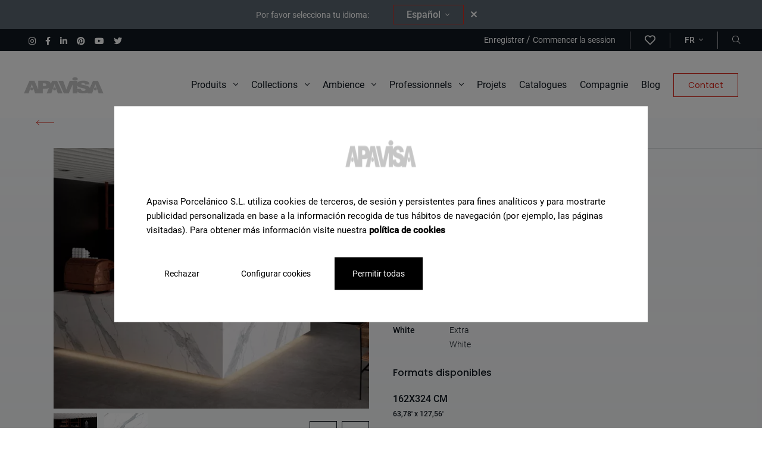

--- FILE ---
content_type: text/html; charset=UTF-8
request_url: https://apavisa.com/fr/carrelage/statuario-extra-white-pol-bl-b-162x324
body_size: 30642
content:
<!DOCTYPE html>
<html lang="fr">
<head>
    <meta charset="UTF-8">
<meta name="viewport" content="width=device-width, initial-scale=1">
<link rel="profile" href="https://gmpg.org/xfn/11">
    <meta name="robots" content="index, follow">
<title>Statuario Extra White Pol Bl-B 162X324 </title>

<meta name="description" content="Entrez et découvrez toute la gamme de carreaux en porcelaine et en céramique. Tous types de carreaux pour salles de bains, pour l'extérieur, imitation bo..."/>
<link rel="canonical" href="https://apavisa.com/fr/carrelage/statuario-extra-white-pol-bl-b-162x324" />
<meta property="og:locale" content="fr" />
<meta property="og:type" content="website" />
<meta property="og:title" content="Statuario Extra White Pol Bl-B 162X324 " />
<meta property="og:description" content="Entrez et découvrez toute la gamme de carreaux en porcelaine et en céramique. Tous types de carreaux pour salles de bains, pour l&#039;extérieur, imitation bo..." />
<meta property="og:url" content="https://apavisa.com/fr/carrelage/statuario-extra-white-pol-bl-b-162x324" />
<meta property="og:site_name" content="Grès cérame technique et carreaux de sol et de mur en céramique | Apavisa" />
<meta property="og:image" content="https://apavisa.com/storage/statuario-panaderia-con-mostrador-efecto-marmol.jpg">
<meta name="twitter:card" content="summary_large_image" />
<meta name="twitter:description" content="Entrez et découvrez toute la gamme de carreaux en porcelaine et en céramique. Tous types de carreaux pour salles de bains, pour l&#039;extérieur, imitation bo..." />
<meta name="twitter:title" content="Statuario Extra White Pol Bl-B 162X324 " />
<link rel="shortcut icon"  href="https://apavisa.com/assets/images/favicon_16x16.ico" sizes="16x16">
<link rel="shortcut icon"  href="https://apavisa.com/assets/images/favicon_32x32.ico" sizes="32x32">
<link rel="icon" type="image/png" href="https://apavisa.com/assets/images/favicon_32x32.png" sizes="32x32">


            <link rel="alternate" hreflang="es" href="https://apavisa.com/azulejos/statuario-extra-white-pol-bl-b-162x324">
                    <link rel="alternate" hreflang="x-default" href="https://apavisa.com/azulejos/statuario-extra-white-pol-bl-b-162x324">
                        <link rel="alternate" hreflang="en" href="https://apavisa.com/en/tiles/statuario-extra-white-pol-bl-b-162x324">
                        <link rel="alternate" hreflang="fr" href="https://apavisa.com/fr/carrelage/statuario-extra-white-pol-bl-b-162x324">
                        <link rel="alternate" hreflang="it" href="https://apavisa.com/it/piastrelle/statuario-extra-white-pol-bl-b-162x324">
                        <link rel="alternate" hreflang="de" href="https://apavisa.com/de/fliesen/statuario-extra-white-pol-bl-b-162x324">
                        <link rel="alternate" hreflang="ru" href="https://apavisa.com/ru/plitka/statuario-extra-white-pol-bl-b-162x324">
            <script type="application/ld+json">
{
"@context": "https://schema.org",
"@type": "WebPage",
"name": "Speakable Content",
"speakable":
{
"@type": "SpeakableSpecification",
"xpath": [
"/html/head/title",
"/html/head/meta[@name='description']/@content"
]
},
"url": "https://apavisa.com/fr/carrelage/statuario-extra-white-pol-bl-b-162x324"
}
</script>
<script type="application/ld+json">
    {
      "@context": "https://schema.org",
      "@type": "BreadcrumbList",
      "itemListElement": [
                {
              "@type": "ListItem",
              "position": 1,
              "name": "Accueil",
              "item": "https://apavisa.com/fr"
        },
                {
              "@type": "ListItem",
              "position": 2,
              "name": "Produits",
              "item": "https://apavisa.com/fr/carrelage"
        },
                {
              "@type": "ListItem",
              "position": 3,
              "name": "Statuario Extra White Pol Bl-B 162X324",
              "item": "https://apavisa.com/fr/carrelage/statuario-extra-white-pol-bl-b-162x324"
        }
                ]
        }
</script>
    <link rel="stylesheet" href="https://apavisa.com/assets/css/style.css?v=02" >
    <script src="https://apavisa.com/assets/js/head-files.js" ></script>
  <!-- Google Tag Manager -->
    <script>(function(w,d,s,l,i){w[l]=w[l]||[];w[l].push({'gtm.start':
                new Date().getTime(),event:'gtm.js'});var f=d.getElementsByTagName(s)[0],
            j=d.createElement(s),dl=l!='dataLayer'?'&l='+l:'';j.async=true;j.src=
            'https://www.googletagmanager.com/gtm.js?id='+i+dl;f.parentNode.insertBefore(j,f);
        })(window,document,'script','dataLayer','GTM-NBMBZHM');</script>
    <!-- End Google Tag Manager -->
</head>
<body class=" without-heading">

<!-- Google Tag Manager (noscript) -->
<noscript><iframe src="https://www.googletagmanager.com/ns.html?id=GTM-NBMBZHM"
                  height="0" width="0" style="display:none;visibility:hidden"></iframe></noscript>
<!-- End Google Tag Manager (noscript) -->
    <header class="header mb-0 mb-xl-32" >
    <nav class="navbar-principal desktop">
        <nav id="navigation-menu" class="top-bar-lang" style="display:none;">
        </nav>
        
       <nav class="top-bar w-100 d-none d-xl-flex px-32">
           <ul class="list-unstyled d-flex align-items-center mb-0" >
                                   <li class="d-inline-block ms-16 list-social_item" >
                       <a href="https://www.instagram.com/apavisa/" target="_blank" aria-label="Instagram">
                           <i class="fab fa-instagram color-white f-size-12"></i>
                       </a>
                   </li>
                                                 <li class="d-inline-block ms-16 list-social_item" >
                       <a href="https://www.facebook.com/ApavisaPorcelanico/" target="_blank" aria-label="Facebook">
                           <i class="fab fa-facebook-f color-white f-size-12"></i>
                       </a>
                   </li>
                                                 <li class="d-inline-block ms-16 list-social_item" >
                       <a href="https://es.linkedin.com/company/apavisa" target="_blank" aria-label="Linkedin">
                           <i class="fab fa-linkedin-in color-white f-size-12"></i>
                       </a>
                   </li>
               
                                  <li class="d-inline-block ms-16 list-social_item" >
                       <a href="https://www.pinterest.es/apavisap" target="_blank" aria-label="Pinterest">
                           <i class="fab fa-pinterest color-white f-size-12"></i>
                       </a>
                   </li>
               
                                  <li class="d-inline-block ms-16 list-social_item" >
                       <a href="https://www.youtube.com/c/APAVISAPorcelanico/videos" target="_blank" aria-label="Youtube">
                           <i class="fab fa-youtube color-white f-size-12"></i>
                       </a>
                   </li>
               
                                  <li class="d-inline-block ms-16 list-social_item" >
                       <a href="https://twitter.com/apavisa" target="_blank" aria-label="Twitter">
                           <i class="fab fa-twitter color-white f-size-12"></i>
                       </a>
                   </li>
                          </ul>
            <ul class="list-unstyled m-0 d-flex p-4 align-items-center ms-auto">
                            <li class="ms-8 border-right">
                    <a href="" class="f-size-12 color-white" data-bs-toggle="modal" data-bs-target="#registerForm">
                        Enregistrer
                    </a>
                    /
                    <a href="" class="f-size-12 color-white" data-bs-toggle="modal" data-bs-target="#loginForm">
                        Commencer la session
                    </a>
                </li>
                <li class="ms-0 border-right">
                    <a href="" class="f-size-18 color-white" data-bs-toggle="modal" data-bs-target="#loginForm" aria-label="wishlist">
                        <i class="far fa-heart"></i>
                    </a>
                </li>
                            <li class="ms-8 ps-16 border-right">
                    <a class="dropdown-toggle f-size-12 fw-500 text-uppercase after-none color-white" href="#" id="navbarDropdown" role="button" data-bs-toggle="dropdown" aria-expanded="false">
                        fr <i class="fal fa-angle-down ms-4 f-size-12"></i>
                    </a>

                    <ul class="dropdown-menu menu-lang" aria-labelledby="navbarDropdown">
                                                                                                                                                                                                        <li><a class="dropdown-item text-uppercase f-size-12" href="https://apavisa.com/azulejos/statuario-extra-white-pol-bl-b-162x324">es</a></li>
                                                                                                                                                                                                                                    <li><a class="dropdown-item text-uppercase f-size-12" href="https://apavisa.com/en/tiles/statuario-extra-white-pol-bl-b-162x324">en</a></li>
                                                                                                                                                                                                                                                                                                                                                <li><a class="dropdown-item text-uppercase f-size-12" href="https://apavisa.com/it/piastrelle/statuario-extra-white-pol-bl-b-162x324">it</a></li>
                                                                                                                                                                                                                                    <li><a class="dropdown-item text-uppercase f-size-12" href="https://apavisa.com/de/fliesen/statuario-extra-white-pol-bl-b-162x324">de</a></li>
                                                                                                                                                                                                                                    <li><a class="dropdown-item text-uppercase f-size-12" href="https://apavisa.com/ru/plitka/statuario-extra-white-pol-bl-b-162x324">ru</a></li>
                                                                        </ul>
                </li>
                <li class="ms-8 ps-16">
                    <a href="#" class="d-flex align-items-center color-white f-size-12" data-bs-toggle="modal" data-bs-target="#header_search" aria-label="Buscador"><i class="fal fa-search"></i></a>
                </li>
            </ul>
        </nav>
        
        <div class="d-flex flex-wrap menu-principal__container">
            <a class="d-flex align-items-center py-16" href="https://apavisa.com/fr"><img class="img-fluid" src="https://apavisa.com/storage/logo-apavisa-1627025342b6iTn.png" alt="logo" width="135" height="30"></a>

            <ul class="list-unstyled m-0 d-none d-xl-flex align-items-center menu-principal ms-auto">
                                    <li>
                                                                            <a class="menu-disparador "  href="#productos" role="button">Produits <i class="fal fa-angle-down ms-8 f-size-16"></i></a>
                                            </li>

                                    <li>
                                                                            <a class="menu-disparador "  href="#colecciones" role="button">Collections <i class="fal fa-angle-down ms-8 f-size-16"></i></a>
                                            </li>

                                    <li>
                                                                            <a class="menu-disparador "  href="#ambientes" role="button">Ambience <i class="fal fa-angle-down ms-8 f-size-16"></i></a>
                                            </li>

                                    <li>
                                                                            <a class="menu-disparador "  href="#profesionales" role="button">Professionnels <i class="fal fa-angle-down ms-8 f-size-16"></i></a>
                                            </li>

                                    <li>
                                                                                                        <a href="https://apavisa.com/fr/projets" target="_self" class="" >Projets</a>
                                            </li>

                                    <li>
                                                                                                        <a href="https://apavisa.com/fr/ressources" target="_self" class="" >Catalogues</a>
                                            </li>

                                    <li>
                                                                                                        <a href="https://apavisa.com/fr/societe" target="_self" class="" >Compagnie</a>
                                            </li>

                                    <li>
                                                                                                        <a href="https://apavisa.com/fr/blog" target="_self" class="" >Blog</a>
                                            </li>

                                    <li>
                                                                                                        <a href="https://apavisa.com/fr/contact" target="_self" class="btn btn-outline-red" >Contact</a>
                                            </li>

                            </ul>
            <div class="d-flex align-items-center d-xl-none ms-auto" >
                <span class="me-16" ><a href="#" aria-label="Ouvrir le moteur de recherche" class="d-flex align-items-center header-menu_buttonSearchRWD" data-bs-toggle="modal" data-bs-target="#header_search"><i class="fal fa-search"></i></a></span>
                <span class="header-menu_buttonModal " data-bs-toggle="modal" data-bs-target="#e-menuRWD" >
                    <span></span>
                    <span></span>
                    <span></span>
                </span>
            </div>
        </div>

        
        <div id="colecciones" class="collapse sub-menu__container" data-mostrar="false">

            <div class="sub-menu d-flex flex-wrap justify-content-between">
                <div class="col-lateral">
                    <span class="f-size-16 fw-500 pb-16 text-gray">Collections</span>
                    <hr>

                    <div class="list-group" id="list-tab" role="tablist">
                                                                                                                                <a href="https://apavisa.com/fr/collections/lumen" data-bs-target="#colecciones-153" class="f-size-16 ff-roboto mt-16 d-block item fw-700 sub-menu_colecciones-item  itemTabHover"
                                id="Lumen-153-list"
                            >Lumen</a>
                                                                                                                                                                <a href="https://apavisa.com/fr/collections/ashen" data-bs-target="#colecciones-150" class="f-size-16 ff-roboto mt-16 d-block item fw-700 sub-menu_colecciones-item  itemTabHover"
                                id="Ashen-150-list"
                            >Ashen</a>
                                                                                                                                                                <a href="https://apavisa.com/fr/collections/perlino" data-bs-target="#colecciones-151" class="f-size-16 ff-roboto mt-16 d-block item fw-700 sub-menu_colecciones-item  itemTabHover"
                                id="Perlino-151-list"
                            >Perlino</a>
                                                                                                                                                                <a href="https://apavisa.com/fr/collections/modular" data-bs-target="#colecciones-154" class="f-size-16 ff-roboto mt-16 d-block item fw-700 sub-menu_colecciones-item  itemTabHover"
                                id="Modular-154-list"
                            >Modular</a>
                                                                                                                                                                <a href="https://apavisa.com/fr/collections/luna" data-bs-target="#colecciones-134" class="f-size-16 ff-roboto mt-16 d-block item fw-700 sub-menu_colecciones-item  itemTabHover"
                                id="Luna-134-list"
                            >Luna</a>
                                                                                                                                                                <a href="https://apavisa.com/fr/collections/intarsio" data-bs-target="#colecciones-127" class="f-size-16 ff-roboto mt-16 d-block item fw-700 sub-menu_colecciones-item  itemTabHover"
                                id="Intarsio-127-list"
                            >Intarsio</a>
                                                                                                                                                                <a href="https://apavisa.com/fr/collections/reggia" data-bs-target="#colecciones-121" class="f-size-16 ff-roboto mt-16 d-block item fw-700 sub-menu_colecciones-item  itemTabHover"
                                id="Reggia-121-list"
                            >Reggia</a>
                                                                                                                                                                <a href="https://apavisa.com/fr/collections/lamiere" data-bs-target="#colecciones-92" class="f-size-16 ff-roboto mt-16 d-block item fw-700 sub-menu_colecciones-item  itemTabHover"
                                id="Lamiere-92-list"
                            >Lamiere</a>
                                                                                                                                                                <a href="https://apavisa.com/fr/collections/travertino" data-bs-target="#colecciones-93" class="f-size-16 ff-roboto mt-16 d-block item fw-700 sub-menu_colecciones-item  itemTabHover"
                                id="Travertino-93-list"
                            >Travertino</a>
                                                                                                                                                                <a href="https://apavisa.com/fr/collections/zinc" data-bs-target="#colecciones-13" class="f-size-16 ff-roboto mt-16 d-block item fw-700 sub-menu_colecciones-item  itemTabHover"
                                id="Zinc-13-list"
                            >Zinc</a>
                                                                                                    </div>
                    <a href="https://apavisa.com/fr/collections" class="fw-700 d-flex align-items-center mt-48 f-size-14">Voir toutes les collections <i class="fal fa-long-arrow-right f-size-16 text-red ms-8"></i></a>
                </div>

                <div class="col-centro ">
                    
                    <div class="tab-content">
                                                                    <a href="https://apavisa.com/fr/collections/zinc" class="coleccion flex-column mx-auto tab-pane fade position-relative "
                        id="colecciones-13" role="tabpanel" aria-labelledby="Zinc-13-list">
                            <div class="menu-image-div" >
                                <img class="lazyload" data-src="https://apavisa.com/storage/zinc-bano-elegante-con-azulejo-efecto-metal-verde-collection.jpg" alt="">
                            </div>
                                                    </a>
                                                                    <a href="https://apavisa.com/fr/collections/lamiere" class="coleccion flex-column mx-auto tab-pane fade position-relative "
                        id="colecciones-92" role="tabpanel" aria-labelledby="Lamiere-92-list">
                            <div class="menu-image-div" >
                                <img class="lazyload" data-src="https://apavisa.com/storage/apavisa-lamiere-blog-slab-azulejo-grande-metal-1678885876AaTpq-collection.jpg" alt="">
                            </div>
                                                            <span class="bg-white px-48 py-8 text-red f-size-12 text-uppercase fw-500 ls_2-5 novedad position-absolute shadow-sm ">NOUVEAUTÉS </span>
                                                    </a>
                                                                    <a href="https://apavisa.com/fr/collections/travertino" class="coleccion flex-column mx-auto tab-pane fade position-relative "
                        id="colecciones-93" role="tabpanel" aria-labelledby="Travertino-93-list">
                            <div class="menu-image-div" >
                                <img class="lazyload" data-src="https://apavisa.com/storage/travertino-cocina-relive-encimera-linetop-beige-collection.jpg" alt="">
                            </div>
                                                            <span class="bg-white px-48 py-8 text-red f-size-12 text-uppercase fw-500 ls_2-5 novedad position-absolute shadow-sm ">NOUVEAUTÉS </span>
                                                    </a>
                                                                    <a href="https://apavisa.com/fr/collections/reggia" class="coleccion flex-column mx-auto tab-pane fade position-relative "
                        id="colecciones-121" role="tabpanel" aria-labelledby="Reggia-121-list">
                            <div class="menu-image-div" >
                                <img class="lazyload" data-src="https://apavisa.com/storage/reggia-bano-verde-azulejos-pared-ducha-suelo-collection.jpg" alt="">
                            </div>
                                                            <span class="bg-white px-48 py-8 text-red f-size-12 text-uppercase fw-500 ls_2-5 novedad position-absolute shadow-sm ">NOUVEAUTÉS </span>
                                                    </a>
                                                                    <a href="https://apavisa.com/fr/collections/intarsio" class="coleccion flex-column mx-auto tab-pane fade position-relative "
                        id="colecciones-127" role="tabpanel" aria-labelledby="Intarsio-127-list">
                            <div class="menu-image-div" >
                                <img class="lazyload" data-src="https://apavisa.com/storage/intarsio-salon-travertino-madera-clasico-collection.jpg" alt="">
                            </div>
                                                            <span class="bg-white px-48 py-8 text-red f-size-12 text-uppercase fw-500 ls_2-5 novedad position-absolute shadow-sm ">NOUVEAUTÉS </span>
                                                    </a>
                                                                    <a href="https://apavisa.com/fr/collections/luna" class="coleccion flex-column mx-auto tab-pane fade position-relative "
                        id="colecciones-134" role="tabpanel" aria-labelledby="Luna-134-list">
                            <div class="menu-image-div" >
                                <img class="lazyload" data-src="https://apavisa.com/storage/luna-tienda-marmol-elegante-moderno-morado-blanco-collection.jpg" alt="">
                            </div>
                                                            <span class="bg-white px-48 py-8 text-red f-size-12 text-uppercase fw-500 ls_2-5 novedad position-absolute shadow-sm ">NOUVEAUTÉS </span>
                                                    </a>
                                                                    <a href="https://apavisa.com/fr/collections/ashen" class="coleccion flex-column mx-auto tab-pane fade position-relative "
                        id="colecciones-150" role="tabpanel" aria-labelledby="Ashen-150-list">
                            <div class="menu-image-div" >
                                <img class="lazyload" data-src="https://apavisa.com/storage/ashen-tienda-piedra-moderna-azulejos-collection.jpg" alt="">
                            </div>
                                                            <span class="bg-white px-48 py-8 text-red f-size-12 text-uppercase fw-500 ls_2-5 novedad position-absolute shadow-sm ">NOUVEAUTÉS </span>
                                                    </a>
                                                                    <a href="https://apavisa.com/fr/collections/perlino" class="coleccion flex-column mx-auto tab-pane fade position-relative "
                        id="colecciones-151" role="tabpanel" aria-labelledby="Perlino-151-list">
                            <div class="menu-image-div" >
                                <img class="lazyload" data-src="https://apavisa.com/storage/perlino-tienda-galmur-baldosas-crema-suelo-collection.jpg" alt="">
                            </div>
                                                            <span class="bg-white px-48 py-8 text-red f-size-12 text-uppercase fw-500 ls_2-5 novedad position-absolute shadow-sm ">NOUVEAUTÉS </span>
                                                    </a>
                                                                    <a href="https://apavisa.com/fr/collections/lumen" class="coleccion flex-column mx-auto tab-pane fade position-relative "
                        id="colecciones-153" role="tabpanel" aria-labelledby="Lumen-153-list">
                            <div class="menu-image-div" >
                                <img class="lazyload" data-src="https://apavisa.com/storage/lumen-cocina-azulejos-marmol-iluminado-beige-collection.jpg" alt="">
                            </div>
                                                            <span class="bg-white px-48 py-8 text-red f-size-12 text-uppercase fw-500 ls_2-5 novedad position-absolute shadow-sm ">NOUVEAUTÉS </span>
                                                    </a>
                                                                    <a href="https://apavisa.com/fr/collections/modular" class="coleccion flex-column mx-auto tab-pane fade position-relative "
                        id="colecciones-154" role="tabpanel" aria-labelledby="Modular-154-list">
                            <div class="menu-image-div" >
                                <img class="lazyload" data-src="https://apavisa.com/storage/modular-salon-marmol-cuadros-suelo-blanco-negro-collection.jpg" alt="">
                            </div>
                                                            <span class="bg-white px-48 py-8 text-red f-size-12 text-uppercase fw-500 ls_2-5 novedad position-absolute shadow-sm ">NOUVEAUTÉS </span>
                                                    </a>
                                        </div>

                </div>

                <div class="col-lateral d-flex flex-column">

                   <span class="f-size-16 fw-500 text-gray d-block mb-24 mt-auto">Besoin d&#039;aide pour trouver un produit</span>
                    <a href="https://apavisa.com/fr/contact" class="btn btn-outline-red text-gray-dark f-size-14">Contacter un conseiller</a>

                </div>
            </div>


        </div>

         
         <div id="productos" class="collapse sub-menu__container" data-mostrar="false">

            <div class="sub-menu d-flex flex-wrap justify-content-between">
                <div class="col-lateral">
                    <span class="f-size-16 fw-500 pb-16 text-gray">Trouvez votre produit en fonction de...</span>
                    <hr>

                    <div class="list-group" id="list-tab" role="tablist">
                                                                            <a data-bs-target="#page-635" class="f-size-16 ff-roboto mt-16 d-block item fw-700 itemTabHover sub-menu_productos-linktab"
                                data-bs-toggle="tab" data-bs-target="#page-635" role="tab" aria-controls="page-635" aria-selected="false"
                            >Aspect</a>

                                                                                <a data-bs-target="#page-735" class="f-size-16 ff-roboto mt-16 d-block item fw-700 itemTabHover sub-menu_productos-linktab"
                                data-bs-toggle="tab" data-bs-target="#page-735" role="tab" aria-controls="page-735" aria-selected="false"
                            >Format</a>

                                                                                <a data-bs-target="#page-800" class="f-size-16 ff-roboto mt-16 d-block item fw-700 itemTabHover sub-menu_productos-linktab"
                                data-bs-toggle="tab" data-bs-target="#page-800" role="tab" aria-controls="page-800" aria-selected="false"
                            >Couleur</a>

                                                                                <a data-bs-target="#page-600" class="f-size-16 ff-roboto mt-16 d-block item fw-700 itemTabHover sub-menu_productos-linktab"
                                data-bs-toggle="tab" data-bs-target="#page-600" role="tab" aria-controls="page-600" aria-selected="false"
                            >Matériau</a>

                                                                                <a data-bs-target="#page-688" class="f-size-16 ff-roboto mt-16 d-block item fw-700 itemTabHover sub-menu_productos-linktab"
                                data-bs-toggle="tab" data-bs-target="#page-688" role="tab" aria-controls="page-688" aria-selected="false"
                            >Finition</a>

                                                                        </div>
                    <a href="https://apavisa.com/fr/carrelage" class="fw-700 d-flex align-items-center mt-48 f-size-14">Voir tous les produits <i class="fal fa-long-arrow-right f-size-16 text-red ms-8"></i></a>
                </div>

                <div class="col-centro ">
                    <div class="tab-content">
                                                                        

                        <div id="page-635" class="productos-tab tab-pane fade  mx-auto " role="tabpanel"  aria-labelledby="page-Aspect">
                                                            <span class="f-size-16 fw-500 text-gray">Productos según su aspecto</span>
                                <hr class="mt-16 mb-20">
                                                        <div class="productos-listado-menu">
                                                                                                        <a href="https://apavisa.com/fr/porcelaine-aspect-metal" class="productos-page sub-menu_productos-item " data-target="#page-635">
                                        <div class="productos-page_content d-flex align-items-start flex-wrap" >
                                            <div class="productos-page_image" >
                                                <div class="productos-page_imageDiv menu-image-div"  >
                                                    <img class="lazyload" data-src="https://apavisa.com/storage/zinc-green-natural-628.jpg" alt="">
                                                </div>
                                            </div>
                                                                                            <span class="fw-500 f-size-14 text-uppercase py-4 px-8 bg-white fit-content">Métal</span>
                                                                                    </div>
                                    </a>
                                                                                                        <a href="https://apavisa.com/fr/porcelaine-aspect-terrazzo" class="productos-page sub-menu_productos-item " data-target="#page-635">
                                        <div class="productos-page_content d-flex align-items-start flex-wrap" >
                                            <div class="productos-page_image" >
                                                <div class="productos-page_imageDiv menu-image-div"  >
                                                    <img class="lazyload" data-src="https://apavisa.com/storage/south-white-natural-693.jpg" alt="">
                                                </div>
                                            </div>
                                                                                            <span class="fw-500 f-size-14 text-uppercase py-4 px-8 bg-white fit-content">Terrazzo</span>
                                                                                    </div>
                                    </a>
                                                                                                        <a href="https://apavisa.com/fr/porcelaine-aspect-ciment" class="productos-page sub-menu_productos-item " data-target="#page-635">
                                        <div class="productos-page_content d-flex align-items-start flex-wrap" >
                                            <div class="productos-page_image" >
                                                <div class="productos-page_imageDiv menu-image-div"  >
                                                    <img class="lazyload" data-src="https://apavisa.com/storage/cassero-anthracite-natural-674.jpg" alt="">
                                                </div>
                                            </div>
                                                                                            <span class="fw-500 f-size-14 text-uppercase py-4 px-8 bg-white fit-content">Ciment</span>
                                                                                    </div>
                                    </a>
                                                                                                        <a href="https://apavisa.com/fr/porcelaine-aspect-pierres" class="productos-page sub-menu_productos-item " data-target="#page-635">
                                        <div class="productos-page_content d-flex align-items-start flex-wrap" >
                                            <div class="productos-page_image" >
                                                <div class="productos-page_imageDiv menu-image-div"  >
                                                    <img class="lazyload" data-src="https://apavisa.com/storage/travertino-navona-rigato-661.jpg" alt="">
                                                </div>
                                            </div>
                                                                                            <span class="fw-500 f-size-14 text-uppercase py-4 px-8 bg-white fit-content">Pierre</span>
                                                                                    </div>
                                    </a>
                                                                                                        <a href="https://apavisa.com/fr/porcelaine-aspect-pre-scored" class="productos-page sub-menu_productos-item " data-target="#page-635">
                                        <div class="productos-page_content d-flex align-items-start flex-wrap" >
                                            <div class="productos-page_image" >
                                                <div class="productos-page_imageDiv menu-image-div"  >
                                                    <img class="lazyload" data-src="https://apavisa.com/storage/era-cobalt-pre-scored-10x60-858.jpg" alt="">
                                                </div>
                                            </div>
                                                                                            <span class="fw-500 f-size-14 text-uppercase py-4 px-8 bg-white fit-content">Pré-incisé</span>
                                                                                    </div>
                                    </a>
                                                                                                        <a href="https://apavisa.com/fr/porcelaine-aspect-marbres" class="productos-page sub-menu_productos-item " data-target="#page-635">
                                        <div class="productos-page_content d-flex align-items-start flex-wrap" >
                                            <div class="productos-page_image" >
                                                <div class="productos-page_imageDiv menu-image-div"  >
                                                    <img class="lazyload" data-src="https://apavisa.com/storage/noir-velvet-polished-662.jpg" alt="">
                                                </div>
                                            </div>
                                                                                            <span class="fw-500 f-size-14 text-uppercase py-4 px-8 bg-white fit-content">Marbre</span>
                                                                                    </div>
                                    </a>
                                                                                                        <a href="https://apavisa.com/fr/porcelaine-aspect-bois" class="productos-page sub-menu_productos-item " data-target="#page-635">
                                        <div class="productos-page_content d-flex align-items-start flex-wrap" >
                                            <div class="productos-page_image" >
                                                <div class="productos-page_imageDiv menu-image-div"  >
                                                    <img class="lazyload" data-src="https://apavisa.com/storage/intarsio-beige-nonslip-692.jpg" alt="">
                                                </div>
                                            </div>
                                                                                            <span class="fw-500 f-size-14 text-uppercase py-4 px-8 bg-white fit-content">Bois</span>
                                                                                    </div>
                                    </a>
                                                                                                        <a href="https://apavisa.com/fr/porcelaine-aspect-hydraulique" class="productos-page sub-menu_productos-item " data-target="#page-635">
                                        <div class="productos-page_content d-flex align-items-start flex-wrap" >
                                            <div class="productos-page_image" >
                                                <div class="productos-page_imageDiv menu-image-div"  >
                                                    <img class="lazyload" data-src="https://apavisa.com/storage/north-patchwork-solid-2cm-696.jpg" alt="">
                                                </div>
                                            </div>
                                                                                            <span class="fw-500 f-size-14 text-uppercase py-4 px-8 bg-white fit-content">Carreau ciment</span>
                                                                                    </div>
                                    </a>
                                                                                                        <a href="https://apavisa.com/fr/porcelaine-aspect-cotto" class="productos-page sub-menu_productos-item " data-target="#page-635">
                                        <div class="productos-page_content d-flex align-items-start flex-wrap" >
                                            <div class="productos-page_image" >
                                                <div class="productos-page_imageDiv menu-image-div"  >
                                                    <img class="lazyload" data-src="https://apavisa.com/storage/tierra-sand-natural-662.jpg" alt="">
                                                </div>
                                            </div>
                                                                                            <span class="fw-500 f-size-14 text-uppercase py-4 px-8 bg-white fit-content">Cotto</span>
                                                                                    </div>
                                    </a>
                                                                                                        <a href="https://apavisa.com/fr/porcelaine-aspect-textil" class="productos-page sub-menu_productos-item " data-target="#page-635">
                                        <div class="productos-page_content d-flex align-items-start flex-wrap" >
                                            <div class="productos-page_image" >
                                                <div class="productos-page_imageDiv menu-image-div"  >
                                                    <img class="lazyload" data-src="https://apavisa.com/storage/ethnic-white-decor-691.jpg" alt="">
                                                </div>
                                            </div>
                                                                                            <span class="fw-500 f-size-14 text-uppercase py-4 px-8 bg-white fit-content">Textile</span>
                                                                                    </div>
                                    </a>
                                                                                                        <a href="https://apavisa.com/fr/porcelaine-aspect-couleur-unique" class="productos-page sub-menu_productos-item " data-target="#page-635">
                                        <div class="productos-page_content d-flex align-items-start flex-wrap" >
                                            <div class="productos-page_image" >
                                                <div class="productos-page_imageDiv menu-image-div"  >
                                                    <img class="lazyload" data-src="https://apavisa.com/storage/elements-cobalt-spike-694.jpg" alt="">
                                                </div>
                                            </div>
                                                                                            <span class="fw-500 f-size-14 text-uppercase py-4 px-8 bg-white fit-content">Monocolore</span>
                                                                                    </div>
                                    </a>
                                                                                                        <a href="https://apavisa.com/fr/porcelaine-aspect-resine" class="productos-page sub-menu_productos-item " data-target="#page-635">
                                        <div class="productos-page_content d-flex align-items-start flex-wrap" >
                                            <div class="productos-page_image" >
                                                <div class="productos-page_imageDiv menu-image-div"  >
                                                    <img class="lazyload" data-src="https://apavisa.com/storage/coral-white-natural-674.jpg" alt="">
                                                </div>
                                            </div>
                                                                                            <span class="fw-500 f-size-14 text-uppercase py-4 px-8 bg-white fit-content">Résine</span>
                                                                                    </div>
                                    </a>
                                                            </div>
                        </div>
                                                                    

                        <div id="page-735" class="productos-tab tab-pane fade  mx-auto " role="tabpanel"  aria-labelledby="page-Format">
                                                            <span class="f-size-16 fw-500 text-gray">Productos según su formato</span>
                                <hr class="mt-16 mb-20">
                                                        <div class="productos-listado-menu">
                                                                                                        <a href="https://apavisa.com/fr/carrelage-grand-format" class="productos-page sub-menu_productos-item " data-target="#page-735">
                                        <div class="productos-page_content d-flex align-items-start flex-wrap" >
                                            <div class="productos-page_image" >
                                                <div class="productos-page_imageDiv menu-image-div"  >
                                                    <img class="lazyload" data-src="https://apavisa.com/storage/portada-gran-formato-apavisa-azulejos-1739959156ZLwvy.jpg" alt="">
                                                </div>
                                            </div>
                                                                                            <span class="fw-500 f-size-14 text-uppercase py-4 px-8 bg-white fit-content">Grand format</span>
                                                                                    </div>
                                    </a>
                                                                                                        <a href="https://apavisa.com/fr/carrelage-porcelaine-format-120x280" class="productos-page sub-menu_productos-item " data-target="#page-735">
                                        <div class="productos-page_content d-flex align-items-start flex-wrap" >
                                            <div class="productos-page_image" >
                                                <div class="productos-page_imageDiv menu-image-div"  >
                                                    <img class="lazyload" data-src="https://apavisa.com/storage/travertino-cocina-relive-encimera-linetop-beige.jpg" alt="">
                                                </div>
                                            </div>
                                                                                            <span class="fw-500 f-size-14 text-uppercase py-4 px-8 bg-white fit-content">120x280</span>
                                                                                    </div>
                                    </a>
                                                                                                        <a href="https://apavisa.com/fr/porcelaine-format-60x120" class="productos-page sub-menu_productos-item " data-target="#page-735">
                                        <div class="productos-page_content d-flex align-items-start flex-wrap" >
                                            <div class="productos-page_image" >
                                                <div class="productos-page_imageDiv menu-image-div"  >
                                                    <img class="lazyload" data-src="https://apavisa.com/storage/mirror-bano-zinc-industrial-espejo-verde.jpg" alt="">
                                                </div>
                                            </div>
                                                                                            <span class="fw-500 f-size-14 text-uppercase py-4 px-8 bg-white fit-content">60x120</span>
                                                                                    </div>
                                    </a>
                                                                                                        <a href="https://apavisa.com/fr/carrelage-porcelaine-format-120x300" class="productos-page sub-menu_productos-item " data-target="#page-735">
                                        <div class="productos-page_content d-flex align-items-start flex-wrap" >
                                            <div class="productos-page_image" >
                                                <div class="productos-page_imageDiv menu-image-div"  >
                                                    <img class="lazyload" data-src="https://apavisa.com/storage/patagonia-bano-grande-y-lujoso-con-patagonia.jpg" alt="">
                                                </div>
                                            </div>
                                                                                            <span class="fw-500 f-size-14 text-uppercase py-4 px-8 bg-white fit-content">120x300</span>
                                                                                    </div>
                                    </a>
                                                                                                        <a href="https://apavisa.com/fr/porcelaine-format-50x100" class="productos-page sub-menu_productos-item " data-target="#page-735">
                                        <div class="productos-page_content d-flex align-items-start flex-wrap" >
                                            <div class="productos-page_image" >
                                                <div class="productos-page_imageDiv menu-image-div"  >
                                                    <img class="lazyload" data-src="https://apavisa.com/storage/rellik-terraza-suelo-beige.jpg" alt="">
                                                </div>
                                            </div>
                                                                                            <span class="fw-500 f-size-14 text-uppercase py-4 px-8 bg-white fit-content">50x100</span>
                                                                                    </div>
                                    </a>
                                                                                                        <a href="https://apavisa.com/fr/porcelaine-format-45x120" class="productos-page sub-menu_productos-item " data-target="#page-735">
                                        <div class="productos-page_content d-flex align-items-start flex-wrap" >
                                            <div class="productos-page_image" >
                                                <div class="productos-page_imageDiv menu-image-div"  >
                                                    <img class="lazyload" data-src="https://apavisa.com/storage/perspective-bano-contemporaneo-revestimiento-blanco-azul.jpg" alt="">
                                                </div>
                                            </div>
                                                                                            <span class="fw-500 f-size-14 text-uppercase py-4 px-8 bg-white fit-content">45x120</span>
                                                                                    </div>
                                    </a>
                                                                                                        <a href="https://apavisa.com/fr/porcelaine-format-120x260" class="productos-page sub-menu_productos-item " data-target="#page-735">
                                        <div class="productos-page_content d-flex align-items-start flex-wrap" >
                                            <div class="productos-page_image" >
                                                <div class="productos-page_imageDiv menu-image-div"  >
                                                    <img class="lazyload" data-src="https://apavisa.com/storage/120x260-1632208766mG3Od.jpg" alt="">
                                                </div>
                                            </div>
                                                                                            <span class="fw-500 f-size-14 text-uppercase py-4 px-8 bg-white fit-content">120x260</span>
                                                                                    </div>
                                    </a>
                                                                                                        <a href="https://apavisa.com/fr/porcelaine-format-120x120" class="productos-page sub-menu_productos-item " data-target="#page-735">
                                        <div class="productos-page_content d-flex align-items-start flex-wrap" >
                                            <div class="productos-page_image" >
                                                <div class="productos-page_imageDiv menu-image-div"  >
                                                    <img class="lazyload" data-src="https://apavisa.com/storage/lamiere-cafeteria-azulejo-metalico-moderno-eclectico.jpg" alt="">
                                                </div>
                                            </div>
                                                                                            <span class="fw-500 f-size-14 text-uppercase py-4 px-8 bg-white fit-content">120x120</span>
                                                                                    </div>
                                    </a>
                                                                                                        <a href="https://apavisa.com/fr/porcelaine-format-100x100" class="productos-page sub-menu_productos-item " data-target="#page-735">
                                        <div class="productos-page_content d-flex align-items-start flex-wrap" >
                                            <div class="productos-page_image" >
                                                <div class="productos-page_imageDiv menu-image-div"  >
                                                    <img class="lazyload" data-src="https://apavisa.com/storage/covadonga-salon-grande-azulejos-azules-ciudad-moderno.jpg" alt="">
                                                </div>
                                            </div>
                                                                                            <span class="fw-500 f-size-14 text-uppercase py-4 px-8 bg-white fit-content">100x100</span>
                                                                                    </div>
                                    </a>
                                                                                                        <a href="https://apavisa.com/fr/porcelaine-format-90x90" class="productos-page sub-menu_productos-item " data-target="#page-735">
                                        <div class="productos-page_content d-flex align-items-start flex-wrap" >
                                            <div class="productos-page_image" >
                                                <div class="productos-page_imageDiv menu-image-div"  >
                                                    <img class="lazyload" data-src="https://apavisa.com/storage/object-cocina-con-isla-de-madera.jpg" alt="">
                                                </div>
                                            </div>
                                                                                            <span class="fw-500 f-size-14 text-uppercase py-4 px-8 bg-white fit-content">90x90</span>
                                                                                    </div>
                                    </a>
                                                                                                        <a href="https://apavisa.com/fr/porcelaine-format-60x60" class="productos-page sub-menu_productos-item " data-target="#page-735">
                                        <div class="productos-page_content d-flex align-items-start flex-wrap" >
                                            <div class="productos-page_image" >
                                                <div class="productos-page_imageDiv menu-image-div"  >
                                                    <img class="lazyload" data-src="https://apavisa.com/storage/focus-bano-suelo-gris-decorado-rustico-cemento.jpg" alt="">
                                                </div>
                                            </div>
                                                                                            <span class="fw-500 f-size-14 text-uppercase py-4 px-8 bg-white fit-content">60x60</span>
                                                                                    </div>
                                    </a>
                                                                                                        <a href="https://apavisa.com/fr/porcelaine-format-hexagone" class="productos-page sub-menu_productos-item " data-target="#page-735">
                                        <div class="productos-page_content d-flex align-items-start flex-wrap" >
                                            <div class="productos-page_image" >
                                                <div class="productos-page_imageDiv menu-image-div"  >
                                                    <img class="lazyload" data-src="https://apavisa.com/storage/hutton-bano-con-revestimiento-decorativo-hexagonal-azul.jpg" alt="">
                                                </div>
                                            </div>
                                                                                            <span class="fw-500 f-size-14 text-uppercase py-4 px-8 bg-white fit-content">Hexagonal</span>
                                                                                    </div>
                                    </a>
                                                                                                        <a href="https://apavisa.com/fr/porcelaine-format-45x90" class="productos-page sub-menu_productos-item " data-target="#page-735">
                                        <div class="productos-page_content d-flex align-items-start flex-wrap" >
                                            <div class="productos-page_image" >
                                                <div class="productos-page_imageDiv menu-image-div"  >
                                                    <img class="lazyload" data-src="https://apavisa.com/storage/45x90-16322086300mPEE.jpg" alt="">
                                                </div>
                                            </div>
                                                                                            <span class="fw-500 f-size-14 text-uppercase py-4 px-8 bg-white fit-content">45x90</span>
                                                                                    </div>
                                    </a>
                                                                                                        <a href="https://apavisa.com/fr/porcelaine-format-30x60" class="productos-page sub-menu_productos-item " data-target="#page-735">
                                        <div class="productos-page_content d-flex align-items-start flex-wrap" >
                                            <div class="productos-page_image" >
                                                <div class="productos-page_imageDiv menu-image-div"  >
                                                    <img class="lazyload" data-src="https://apavisa.com/storage/30x60-1632208613E1c1e.jpg" alt="">
                                                </div>
                                            </div>
                                                                                            <span class="fw-500 f-size-14 text-uppercase py-4 px-8 bg-white fit-content">30x60</span>
                                                                                    </div>
                                    </a>
                                                            </div>
                        </div>
                                                                    

                        <div id="page-800" class="productos-tab tab-pane fade  mx-auto " role="tabpanel"  aria-labelledby="page-Couleur">
                                                            <span class="f-size-16 fw-500 text-gray">Productos según su color</span>
                                <hr class="mt-16 mb-20">
                                                        <div class="productos-listado-menu">
                                                                                                        <a href="https://apavisa.com/fr/porcelaine-couleur-blanc" class="productos-page sub-menu_productos-item " data-target="#page-800">
                                        <div class="productos-page_content d-flex align-items-start flex-wrap" >
                                            <div class="productos-page_image" >
                                                <div class="productos-page_imageDiv menu-image-div"  >
                                                    <img class="lazyload" data-src="https://apavisa.com/storage/calacatta-borghini-patagonia-marmol-azulejos-porcelanicos-revestimientos-marmoreos-apavisa-1668428024ikAp2.jpg" alt="">
                                                </div>
                                            </div>
                                                                                            <span class="fw-500 f-size-14 text-uppercase py-4 px-8 bg-white fit-content">Blanc</span>
                                                                                    </div>
                                    </a>
                                                                                                        <a href="https://apavisa.com/fr/porcelaine-couleur-bleu" class="productos-page sub-menu_productos-item " data-target="#page-800">
                                        <div class="productos-page_content d-flex align-items-start flex-wrap" >
                                            <div class="productos-page_image" >
                                                <div class="productos-page_imageDiv menu-image-div"  >
                                                    <img class="lazyload" data-src="https://apavisa.com/storage/filo-bano-lavabo-revestimiento-azul-blanco-tipo-textil.jpg" alt="">
                                                </div>
                                            </div>
                                                                                            <span class="fw-500 f-size-14 text-uppercase py-4 px-8 bg-white fit-content">Bleu</span>
                                                                                    </div>
                                    </a>
                                                                                                        <a href="https://apavisa.com/fr/porcelaine-couleur-gris" class="productos-page sub-menu_productos-item " data-target="#page-800">
                                        <div class="productos-page_content d-flex align-items-start flex-wrap" >
                                            <div class="productos-page_image" >
                                                <div class="productos-page_imageDiv menu-image-div"  >
                                                    <img class="lazyload" data-src="https://apavisa.com/storage/metodo-bano-minimalista-moderno-pavimento-azul.jpg" alt="">
                                                </div>
                                            </div>
                                                                                            <span class="fw-500 f-size-14 text-uppercase py-4 px-8 bg-white fit-content">Gris</span>
                                                                                    </div>
                                    </a>
                                                                                                        <a href="https://apavisa.com/fr/porcelaine-couleur-rose" class="productos-page sub-menu_productos-item " data-target="#page-800">
                                        <div class="productos-page_content d-flex align-items-start flex-wrap" >
                                            <div class="productos-page_image" >
                                                <div class="productos-page_imageDiv menu-image-div"  >
                                                    <img class="lazyload" data-src="https://apavisa.com/storage/ipsum-bano-tonos-rosas-calido-madera-azulejo.jpg" alt="">
                                                </div>
                                            </div>
                                                                                            <span class="fw-500 f-size-14 text-uppercase py-4 px-8 bg-white fit-content">Rose</span>
                                                                                    </div>
                                    </a>
                                                                                                        <a href="https://apavisa.com/fr/porcelaine-couleur-beige" class="productos-page sub-menu_productos-item " data-target="#page-800">
                                        <div class="productos-page_content d-flex align-items-start flex-wrap" >
                                            <div class="productos-page_image" >
                                                <div class="productos-page_imageDiv menu-image-div"  >
                                                    <img class="lazyload" data-src="https://apavisa.com/storage/tierra-bano-rustico-moderno-teja-gran-formato-slab.jpg" alt="">
                                                </div>
                                            </div>
                                                                                            <span class="fw-500 f-size-14 text-uppercase py-4 px-8 bg-white fit-content">Beige</span>
                                                                                    </div>
                                    </a>
                                                                                                        <a href="https://apavisa.com/fr/porcelaine-couleur-brun" class="productos-page sub-menu_productos-item " data-target="#page-800">
                                        <div class="productos-page_content d-flex align-items-start flex-wrap" >
                                            <div class="productos-page_image" >
                                                <div class="productos-page_imageDiv menu-image-div"  >
                                                    <img class="lazyload" data-src="https://apavisa.com/storage/cork-cocina-suelo-marron-azulejos-corcho.jpg" alt="">
                                                </div>
                                            </div>
                                                                                            <span class="fw-500 f-size-14 text-uppercase py-4 px-8 bg-white fit-content">Marron</span>
                                                                                    </div>
                                    </a>
                                                                                                        <a href="https://apavisa.com/fr/porcelaine-couleur-vert" class="productos-page sub-menu_productos-item " data-target="#page-800">
                                        <div class="productos-page_content d-flex align-items-start flex-wrap" >
                                            <div class="productos-page_image" >
                                                <div class="productos-page_imageDiv menu-image-div"  >
                                                    <img class="lazyload" data-src="https://apavisa.com/storage/zinc-sala-de-descanso-con-pared-de-porcelanico-verde.jpg" alt="">
                                                </div>
                                            </div>
                                                                                            <span class="fw-500 f-size-14 text-uppercase py-4 px-8 bg-white fit-content">Vert</span>
                                                                                    </div>
                                    </a>
                                                                                                        <a href="https://apavisa.com/fr/porcelaine-couleur-noir" class="productos-page sub-menu_productos-item " data-target="#page-800">
                                        <div class="productos-page_content d-flex align-items-start flex-wrap" >
                                            <div class="productos-page_image" >
                                                <div class="productos-page_imageDiv menu-image-div"  >
                                                    <img class="lazyload" data-src="https://apavisa.com/storage/filo-cocina-negra-moderna-minimal-conceptual.jpg" alt="">
                                                </div>
                                            </div>
                                                                                            <span class="fw-500 f-size-14 text-uppercase py-4 px-8 bg-white fit-content">Noir</span>
                                                                                    </div>
                                    </a>
                                                                                                        <a href="https://apavisa.com/fr/porcelaine-couleur-rouge" class="productos-page sub-menu_productos-item " data-target="#page-800">
                                        <div class="productos-page_content d-flex align-items-start flex-wrap" >
                                            <div class="productos-page_image" >
                                                <div class="productos-page_imageDiv menu-image-div"  >
                                                    <img class="lazyload" data-src="https://apavisa.com/storage/metodo-bano-minimalista-moderno-detalles-en-rojo.jpg" alt="">
                                                </div>
                                            </div>
                                                                                            <span class="fw-500 f-size-14 text-uppercase py-4 px-8 bg-white fit-content">Rouge</span>
                                                                                    </div>
                                    </a>
                                                                                                        <a href="https://apavisa.com/fr/porcelaine-couleur-multicouleur" class="productos-page sub-menu_productos-item " data-target="#page-800">
                                        <div class="productos-page_content d-flex align-items-start flex-wrap" >
                                            <div class="productos-page_image" >
                                                <div class="productos-page_imageDiv menu-image-div"  >
                                                    <img class="lazyload" data-src="https://apavisa.com/storage/ozone-pared-de-establecimiento-con-hidraulico-colores.jpg" alt="">
                                                </div>
                                            </div>
                                                                                            <span class="fw-500 f-size-14 text-uppercase py-4 px-8 bg-white fit-content">Multicolore</span>
                                                                                    </div>
                                    </a>
                                                                                                        <a href="https://apavisa.com/fr/porcelaine-couleur-or" class="productos-page sub-menu_productos-item " data-target="#page-800">
                                        <div class="productos-page_content d-flex align-items-start flex-wrap" >
                                            <div class="productos-page_image" >
                                                <div class="productos-page_imageDiv menu-image-div"  >
                                                    <img class="lazyload" data-src="https://apavisa.com/storage/oro-1632208256uXfyC.jpg" alt="">
                                                </div>
                                            </div>
                                                                                            <span class="fw-500 f-size-14 text-uppercase py-4 px-8 bg-white fit-content">Or</span>
                                                                                    </div>
                                    </a>
                                                                                                        <a href="https://apavisa.com/fr/porcelaine-couleur-argent" class="productos-page sub-menu_productos-item " data-target="#page-800">
                                        <div class="productos-page_content d-flex align-items-start flex-wrap" >
                                            <div class="productos-page_image" >
                                                <div class="productos-page_imageDiv menu-image-div"  >
                                                    <img class="lazyload" data-src="https://apavisa.com/storage/elements-flowers-silver-artistica-habitacion.jpg" alt="">
                                                </div>
                                            </div>
                                                                                            <span class="fw-500 f-size-14 text-uppercase py-4 px-8 bg-white fit-content">Argent</span>
                                                                                    </div>
                                    </a>
                                                            </div>
                        </div>
                                                                    

                        <div id="page-600" class="productos-tab tab-pane fade  mx-auto " role="tabpanel"  aria-labelledby="page-Matériau">
                                                            <span class="f-size-16 fw-500 text-gray">Productos según su material</span>
                                <hr class="mt-16 mb-20">
                                                        <div class="productos-listado-menu">
                                                                                                        <a href="https://apavisa.com/fr/materiau-gres-cerame" class="productos-page sub-menu_productos-item " data-target="#page-600">
                                        <div class="productos-page_content d-flex align-items-start flex-wrap" >
                                            <div class="productos-page_image" >
                                                <div class="productos-page_imageDiv menu-image-div"  >
                                                    <img class="lazyload" data-src="https://apavisa.com/storage/lamiere-bano-moderno-conceptual-metalicos-grises-verdes.jpg" alt="">
                                                </div>
                                            </div>
                                                                                            <span class="fw-500 f-size-14 text-uppercase py-4 px-8 bg-white fit-content">Grés cérame</span>
                                                                                    </div>
                                    </a>
                                                                                                        <a href="https://apavisa.com/fr/materiau-pate-carrelage-de-mur" class="productos-page sub-menu_productos-item " data-target="#page-600">
                                        <div class="productos-page_content d-flex align-items-start flex-wrap" >
                                            <div class="productos-page_image" >
                                                <div class="productos-page_imageDiv menu-image-div"  >
                                                    <img class="lazyload" data-src="https://apavisa.com/storage/zinc-bano-elegante-con-azulejo-efecto-metal-verde.jpg" alt="">
                                                </div>
                                            </div>
                                                                                            <span class="fw-500 f-size-14 text-uppercase py-4 px-8 bg-white fit-content">Carrelage de mur</span>
                                                                                    </div>
                                    </a>
                                                                                                        <a href="https://apavisa.com/fr/materiau-outdoor-2cm" class="productos-page sub-menu_productos-item " data-target="#page-600">
                                        <div class="productos-page_content d-flex align-items-start flex-wrap" >
                                            <div class="productos-page_image" >
                                                <div class="productos-page_imageDiv menu-image-div"  >
                                                    <img class="lazyload" data-src="https://apavisa.com/storage/hutton-piscina-con-pavimento-de-gran-formato.jpg" alt="">
                                                </div>
                                            </div>
                                                                                            <span class="fw-500 f-size-14 text-uppercase py-4 px-8 bg-white fit-content">Extérieurs 2CM</span>
                                                                                    </div>
                                    </a>
                                                            </div>
                        </div>
                                                                    

                        <div id="page-688" class="productos-tab tab-pane fade  mx-auto " role="tabpanel"  aria-labelledby="page-Finition">
                                                            <span class="f-size-16 fw-500 text-gray">Productos según su acabado</span>
                                <hr class="mt-16 mb-20">
                                                        <div class="productos-listado-menu">
                                                                                                        <a href="https://apavisa.com/fr/porcelaine-finitions-lappato" class="productos-page sub-menu_productos-item " data-target="#page-688">
                                        <div class="productos-page_content d-flex align-items-start flex-wrap" >
                                            <div class="productos-page_image" >
                                                <div class="productos-page_imageDiv menu-image-div"  >
                                                    <img class="lazyload" data-src="https://apavisa.com/storage/lappato-1632207415qBX5z.jpg" alt="">
                                                </div>
                                            </div>
                                                                                            <span class="fw-500 f-size-14 text-uppercase py-4 px-8 bg-white fit-content">Lappato</span>
                                                                                    </div>
                                    </a>
                                                                                                        <a href="https://apavisa.com/fr/porcelaine-finitions-brillant" class="productos-page sub-menu_productos-item " data-target="#page-688">
                                        <div class="productos-page_content d-flex align-items-start flex-wrap" >
                                            <div class="productos-page_image" >
                                                <div class="productos-page_imageDiv menu-image-div"  >
                                                    <img class="lazyload" data-src="https://apavisa.com/storage/craquelle-bano-lavabos-azulejos-acabado-brillante-relieve.jpg" alt="">
                                                </div>
                                            </div>
                                                                                            <span class="fw-500 f-size-14 text-uppercase py-4 px-8 bg-white fit-content">Brillant</span>
                                                                                    </div>
                                    </a>
                                                                                                        <a href="https://apavisa.com/fr/porcelaine-finitions-naturel" class="productos-page sub-menu_productos-item " data-target="#page-688">
                                        <div class="productos-page_content d-flex align-items-start flex-wrap" >
                                            <div class="productos-page_image" >
                                                <div class="productos-page_imageDiv menu-image-div"  >
                                                    <img class="lazyload" data-src="https://apavisa.com/storage/ozone-bano-con-pared-efecto-cemento-con-relieve.jpg" alt="">
                                                </div>
                                            </div>
                                                                                            <span class="fw-500 f-size-14 text-uppercase py-4 px-8 bg-white fit-content">Naturel</span>
                                                                                    </div>
                                    </a>
                                                                                                        <a href="https://apavisa.com/fr/porcelaine-finitions-antiderapant" class="productos-page sub-menu_productos-item " data-target="#page-688">
                                        <div class="productos-page_content d-flex align-items-start flex-wrap" >
                                            <div class="productos-page_image" >
                                                <div class="productos-page_imageDiv menu-image-div"  >
                                                    <img class="lazyload" data-src="https://apavisa.com/storage/metodo-jardin-piscina-amplio-moderno.jpg" alt="">
                                                </div>
                                            </div>
                                                                                            <span class="fw-500 f-size-14 text-uppercase py-4 px-8 bg-white fit-content">Antidérapant</span>
                                                                                    </div>
                                    </a>
                                                                                                        <a href="https://apavisa.com/fr/porcelaine-finitions-poli" class="productos-page sub-menu_productos-item " data-target="#page-688">
                                        <div class="productos-page_content d-flex align-items-start flex-wrap" >
                                            <div class="productos-page_image" >
                                                <div class="productos-page_imageDiv menu-image-div"  >
                                                    <img class="lazyload" data-src="https://apavisa.com/storage/pulido-1632207494J70pn.jpg" alt="">
                                                </div>
                                            </div>
                                                                                            <span class="fw-500 f-size-14 text-uppercase py-4 px-8 bg-white fit-content">Poli</span>
                                                                                    </div>
                                    </a>
                                                                                                        <a href="https://apavisa.com/fr/porcelaine-finitions-relief" class="productos-page sub-menu_productos-item " data-target="#page-688">
                                        <div class="productos-page_content d-flex align-items-start flex-wrap" >
                                            <div class="productos-page_image" >
                                                <div class="productos-page_imageDiv menu-image-div"  >
                                                    <img class="lazyload" data-src="https://apavisa.com/storage/argos-salon-forntal-baldosas-negras-modernas-minimal.jpg" alt="">
                                                </div>
                                            </div>
                                                                                            <span class="fw-500 f-size-14 text-uppercase py-4 px-8 bg-white fit-content">Relief</span>
                                                                                    </div>
                                    </a>
                                                            </div>
                        </div>
                                                                </div>
                </div>
                <div class="col-lateral d-flex flex-column">
                   <span class="f-size-16 fw-500 text-gray d-block mb-24 mt-auto">Besoin d&#039;aide pour trouver un produit</span>
                    <a href="https://apavisa.com/fr/contact" class="btn btn-outline-red text-gray-dark f-size-14">Contacter un conseiller</a>
                </div>
            </div>
        </div>
                  
          <div id="ambientes" class="collapse sub-menu__container" data-mostrar="false">

            <div class="sub-menu d-flex flex-wrap justify-content-between">
                <div class="col-lateral">
                    <span class="f-size-16 fw-500 pb-16 text-gray">Ambience</span>
                    <hr>

                    <div class="list-group" id="list-tab" role="tablist">
                        
                                                                                                        <a href="https://apavisa.com/fr/ambiances/salle-de-bain" data-bs-target="#ambientes-87" class="f-size-16 ff-roboto mt-16 d-block item fw-700 sub-menu_ambientes-item  itemTabHover"
                                id="Salle de bain-87-list"
                            >Salle de bain</a>
                                                                                                                                                                <a href="https://apavisa.com/fr/ambiances/cuisine" data-bs-target="#ambientes-88" class="f-size-16 ff-roboto mt-16 d-block item fw-700 sub-menu_ambientes-item  itemTabHover"
                                id="Cuisine-88-list"
                            >Cuisine</a>
                                                                                                                                                                <a href="https://apavisa.com/fr/ambiances/salle-de-sejour" data-bs-target="#ambientes-89" class="f-size-16 ff-roboto mt-16 d-block item fw-700 sub-menu_ambientes-item  itemTabHover"
                                id="Salle de séjour-89-list"
                            >Salle de séjour</a>
                                                                                                                                                                <a href="https://apavisa.com/fr/ambiances/terrasses" data-bs-target="#ambientes-91" class="f-size-16 ff-roboto mt-16 d-block item fw-700 sub-menu_ambientes-item  itemTabHover"
                                id="Terrasses-91-list"
                            >Terrasses</a>
                                                                                                                                                                <a href="https://apavisa.com/fr/ambiances/camera-da-letto" data-bs-target="#ambientes-90" class="f-size-16 ff-roboto mt-16 d-block item fw-700 sub-menu_ambientes-item  itemTabHover"
                                id="Chambre à coucher-90-list"
                            >Chambre à coucher</a>
                                                                                                                                                                <a href="https://apavisa.com/fr/ambiances/cheminees" data-bs-target="#ambientes-92" class="f-size-16 ff-roboto mt-16 d-block item fw-700 sub-menu_ambientes-item  itemTabHover"
                                id="Cheminées-92-list"
                            >Cheminées</a>
                                                                                                                                                                <a href="https://apavisa.com/fr/ambiances/escaliers" data-bs-target="#ambientes-93" class="f-size-16 ff-roboto mt-16 d-block item fw-700 sub-menu_ambientes-item  itemTabHover"
                                id="Escaliers-93-list"
                            >Escaliers</a>
                                                                                                                                                                <a href="https://apavisa.com/fr/ambiances/espace-public" data-bs-target="#ambientes-94" class="f-size-16 ff-roboto mt-16 d-block item fw-700 sub-menu_ambientes-item  itemTabHover"
                                id="Espace public-94-list"
                            >Espace public</a>
                                                                                                    </div>
                    <a href="https://apavisa.com/fr/ambiances" class="fw-700 d-flex align-items-center mt-48 f-size-14">Voir toutes les ambiences <i class="fal fa-long-arrow-right f-size-16 text-red ms-8"></i></a>
                </div>

                <div class="col-centro ">
                    
                    <div class="tab-content">
                                                                    <a href="https://apavisa.com/fr/ambiances/salle-de-bain" class="coleccion flex-column mx-auto tab-pane fade position-relative "
                        id="ambientes-87" role="tabpanel" aria-labelledby="Salle de bain-87-list">
                            <div class="menu-image-div" >
                                <img class="lazyload" data-src="https://apavisa.com/storage/perlino-bano-beige-baldosas-lavabo-azulejo-collection.jpg" alt="">
                            </div>
                            <span class="fw-500 f-size-14 text-uppercase py-4 px-16 bg-white mt-auto fit-content">Salle de bain</span>
                        </a>
                                                                    <a href="https://apavisa.com/fr/ambiances/cuisine" class="coleccion flex-column mx-auto tab-pane fade position-relative "
                        id="ambientes-88" role="tabpanel" aria-labelledby="Cuisine-88-list">
                            <div class="menu-image-div" >
                                <img class="lazyload" data-src="https://apavisa.com/storage/lumen-cocina-azulejos-marmol-iluminado-beige-collection.jpg" alt="">
                            </div>
                            <span class="fw-500 f-size-14 text-uppercase py-4 px-16 bg-white mt-auto fit-content">Cuisine</span>
                        </a>
                                                                    <a href="https://apavisa.com/fr/ambiances/salle-de-sejour" class="coleccion flex-column mx-auto tab-pane fade position-relative "
                        id="ambientes-89" role="tabpanel" aria-labelledby="Salle de séjour-89-list">
                            <div class="menu-image-div" >
                                <img class="lazyload" data-src="https://apavisa.com/storage/perlino-salon-beige-calido-baldosas-natural-collection.jpg" alt="">
                            </div>
                            <span class="fw-500 f-size-14 text-uppercase py-4 px-16 bg-white mt-auto fit-content">Salle de séjour</span>
                        </a>
                                                                    <a href="https://apavisa.com/fr/ambiances/camera-da-letto" class="coleccion flex-column mx-auto tab-pane fade position-relative "
                        id="ambientes-90" role="tabpanel" aria-labelledby="Chambre à coucher-90-list">
                            <div class="menu-image-div" >
                                <img class="lazyload" data-src="https://apavisa.com/storage/kangen-dormitorio-grande-pared-decorativa-collection.jpg" alt="">
                            </div>
                            <span class="fw-500 f-size-14 text-uppercase py-4 px-16 bg-white mt-auto fit-content">Chambre à coucher</span>
                        </a>
                                                                    <a href="https://apavisa.com/fr/ambiances/terrasses" class="coleccion flex-column mx-auto tab-pane fade position-relative "
                        id="ambientes-91" role="tabpanel" aria-labelledby="Terrasses-91-list">
                            <div class="menu-image-div" >
                                <img class="lazyload" data-src="https://apavisa.com/storage/ashen-piscina-baldosas-piedra-gris-collection.jpg" alt="">
                            </div>
                            <span class="fw-500 f-size-14 text-uppercase py-4 px-16 bg-white mt-auto fit-content">Terrasses</span>
                        </a>
                                                                    <a href="https://apavisa.com/fr/ambiances/cheminees" class="coleccion flex-column mx-auto tab-pane fade position-relative "
                        id="ambientes-92" role="tabpanel" aria-labelledby="Cheminées-92-list">
                            <div class="menu-image-div" >
                                <img class="lazyload" data-src="https://apavisa.com/storage/lumen-chimenea-glamurosa-azulejos-porcelanicos-slabs-collection.jpg" alt="">
                            </div>
                            <span class="fw-500 f-size-14 text-uppercase py-4 px-16 bg-white mt-auto fit-content">Cheminées</span>
                        </a>
                                                                    <a href="https://apavisa.com/fr/ambiances/escaliers" class="coleccion flex-column mx-auto tab-pane fade position-relative "
                        id="ambientes-93" role="tabpanel" aria-labelledby="Escaliers-93-list">
                            <div class="menu-image-div" >
                                <img class="lazyload" data-src="https://apavisa.com/storage/stucco-escaleras-beige-estucadas-collection.jpg" alt="">
                            </div>
                            <span class="fw-500 f-size-14 text-uppercase py-4 px-16 bg-white mt-auto fit-content">Escaliers</span>
                        </a>
                                                                    <a href="https://apavisa.com/fr/ambiances/espace-public" class="coleccion flex-column mx-auto tab-pane fade position-relative "
                        id="ambientes-94" role="tabpanel" aria-labelledby="Espace public-94-list">
                            <div class="menu-image-div" >
                                <img class="lazyload" data-src="https://apavisa.com/storage/riverwash-restaurante-marmol-paredes-suelo-collection.jpg" alt="">
                            </div>
                            <span class="fw-500 f-size-14 text-uppercase py-4 px-16 bg-white mt-auto fit-content">Espace public</span>
                        </a>
                                        </div>

                </div>

                <div class="col-lateral d-flex flex-column">

                   <span class="f-size-16 fw-500 text-gray d-block mb-24 mt-auto">Besoin d&#039;aide pour trouver un produit</span>
                    <a href="https://apavisa.com/fr/contact" class="btn btn-outline-red text-gray-dark f-size-14">Contacter un conseiller</a>

                </div>
            </div>

            </div>
        
        <div id="profesionales" class="collapse sub-menu__container" data-mostrar="false">
            <div class="sub-menu d-flex flex-wrap justify-content-between">
                <div class="col-lateral">
                    <span class="f-size-16 fw-500 pb-16 text-gray">Professionnels</span>
                    <hr>
                    <div class="list-group" id="list-tab" role="tablist">
                                                                                    <a href="https://apavisa.com/fr/architectes" class="f-size-16 ff-roboto mt-16 d-block item fw-700 sub-menu_profesionales-item " target="_self" >Pour les architectes et les décorateurs d&#039;intérieur</a>
                                                                                    <a href="https://apavisa.com/fr/distributeur" class="f-size-16 ff-roboto mt-16 d-block item fw-700 sub-menu_profesionales-item " target="_self" >Pour les distributeurs</a>
                                            </div>
                </div>
            </div>
        </div>

        <div class="opacidad-menu"></div>
    </nav>



</header>
<div class="modal fade e_search" id="header_search" tabindex="-1" aria-labelledby="exampleModalLabel" aria-hidden="true">
    <div class="modal-dialog">
        <div class="modal-content">
            <div class="modal-body">
                <span class="btn-close" data-bs-dismiss="modal" >
                    <i class="fal fa-times"></i>
                </span>
                <div class="container-fluid" >
                    <div class="row" >
                        <div class="col-12 col-md-3 col-xl-4 d-flex pt-8 pt-md-0 justify-content-center justify-content-md-start mb-24 mb-md-0" >
                            <span class="header-logo oscuro" >
                                <img src="https://apavisa.com/storage/logo-apavisa-1627025342b6iTn.png" class="" alt="" >
                            </span>
                        </div>
                        <div class="col-12 col-md-6 col-xl-4" >
                            <form class="mb-0" method="GET" action="https://apavisa.com/fr/resultats-de-la-recherche">
                                <div class="input-group">
                                    <span class="input-group-text" >
                                        <i class="fal fa-search"></i>
                                    </span>
                                    <input type="text" class="form-control e_search-input" placeholder="Rechercher" name="s">
                                </div>
                            </form>
                            <div class="e_search-results" >

                            </div>
                        </div>
                    </div>
                </div>
            </div>
        </div>
    </div>
</div>
<div class="modal fade modal-sideleft e-menuRWD" id="e-menuRWD">
    <div class="modal-dialog" role="document">
        <div class="modal-content">
            <div class="modal-body">
                <div class="e-menuRWD_header d-flex justify-content-between align-items-center" >
                    <a class="navbar-brand logo-oscuro" href="https://apavisa.com/fr">
                        <img src="https://apavisa.com/storage/logo-apavisa-1627025342b6iTn.png" class="" alt="" >
                    </a>
                    <span class="btn-close" data-bs-dismiss="modal" >
                        <i class="fal fa-times"></i>
                    </span>
                </div>
                <div class="e-menuRWD_body" >
                    <div class="e-menuRWD_content primary" >
                        <ul class="e-menuRWD_content-list" >
                                                                                            <li>
                                                                            <span class="e-menuRWD_open" data-menu="23895" >
                                            Produits
                                        </span>
                                                                    </li>
                                                                                            <li>
                                                                            <span class="e-menuRWD_open" data-menu="23769" >
                                            Collections
                                        </span>
                                                                    </li>
                                                                                            <li>
                                                                            <span class="e-menuRWD_open" data-menu="30088" >
                                            Inspiration
                                        </span>
                                                                    </li>
                                                                                            <li>
                                                                            <span class="e-menuRWD_open" data-menu="24059" >
                                            Professionnels
                                        </span>
                                                                    </li>
                                                                                            <li>
                                                                            <a href="https://apavisa.com/fr/projets" target="_self" class="" >
                                            Projets
                                        </a>
                                                                    </li>
                                                                                            <li>
                                                                            <a href="https://apavisa.com/fr/ressources" target="_self" class="" >
                                            Catalogues
                                        </a>
                                                                    </li>
                                                                                            <li>
                                                                            <a href="https://apavisa.com/fr/societe" target="_self" class="" >
                                            Compagnie
                                        </a>
                                                                    </li>
                                                                                            <li>
                                                                            <a href="https://apavisa.com/fr/blog" target="_self" class="" >
                                            Nouveautés
                                        </a>
                                                                    </li>
                                                                                                <li>
                                        <a href="" data-bs-toggle="modal" data-bs-target="#registerForm">
                                            Enregistrer
                                        </a>
                                    </li>
                                    <li>
                                        <a href="" data-bs-toggle="modal" data-bs-target="#loginForm">
                                            Commencer la session
                                        </a>
                                    </li>
                                                        </ul>
                           <div class="d-flex align-items-center justify-content-between py-12 px-32 e-menuRWD_info" >
                            <a href="https://apavisa.com/fr/contact" class="btn btn-outline-red" >
                                Contact
                            </a>
                            <div class="dropdown-languages dropdown ms-24">
                                <a class="dropdown-toggle" href="#" id="navbarDropdown" role="button" data-bs-toggle="dropdown" aria-expanded="false">
                                    <span class="text-uppercase" >fr</span>
                                </a>
                                <div class="dropdown-menu dropdown-menu-right" aria-labelledby="navbarDropdown" style="min-width: 4rem;" >
                                                                                                                                                                                                                                                                        <a class="dropdown-item text-uppercase" href="https://apavisa.com/azulejos/statuario-extra-white-pol-bl-b-162x324">es</a>
                                                                                                                                                                                                                                                                                                                <a class="dropdown-item text-uppercase" href="https://apavisa.com/en/tiles/statuario-extra-white-pol-bl-b-162x324">en</a>
                                                                                                                                                                                                                                                                                                                                                                                                                                                                <a class="dropdown-item text-uppercase" href="https://apavisa.com/it/piastrelle/statuario-extra-white-pol-bl-b-162x324">it</a>
                                                                                                                                                                                                                                                                                                                <a class="dropdown-item text-uppercase" href="https://apavisa.com/de/fliesen/statuario-extra-white-pol-bl-b-162x324">de</a>
                                                                                                                                                                                                                                                                                                                <a class="dropdown-item text-uppercase" href="https://apavisa.com/ru/plitka/statuario-extra-white-pol-bl-b-162x324">ru</a>
                                                                                                            </div>
                            </div>
                        </div>
                        <div  class="d-flex align-items-center justify-content-between e-menuRWD_info p-12 mb-128">
                            <ul class="list-unstyled d-flex align-items-center mb-0" >
                                                                    <li class="d-inline-block ms-16 list-social_item" >
                                        <a href="https://www.instagram.com/apavisa/" target="_blank" aria-label="Instagram">
                                            <i class="fab fa-instagram"></i>
                                        </a>
                                    </li>
                                                                                                    <li class="d-inline-block ms-16 list-social_item" >
                                        <a href="https://www.facebook.com/ApavisaPorcelanico/" target="_blank" aria-label="Facebook">
                                            <i class="fab fa-facebook-f "></i>
                                        </a>
                                    </li>
                                                                                                    <li class="d-inline-block ms-16 list-social_item" >
                                        <a href="https://es.linkedin.com/company/apavisa" target="_blank" aria-label="Linkedin">
                                            <i class="fab fa-linkedin-in "></i>
                                        </a>
                                    </li>
                                

                                                                    <li class="d-inline-block ms-16 list-social_item" >
                                        <a href="https://www.pinterest.es/apavisap" target="_blank" aria-label="Pinterest">
                                            <i class="fab fa-pinterest"></i>
                                        </a>
                                    </li>
                                                                                                    <li class="d-inline-block ms-16 list-social_item" >
                                        <a href="https://www.youtube.com/c/APAVISAPorcelanico/videos" target="_blank" aria-label="Youtube">
                                            <i class="fab fa-youtube  "></i>
                                        </a>
                                    </li>
                                                                                                    <li class="d-inline-block ms-16 list-social_item" >
                                        <a href="https://twitter.com/apavisa" target="_blank" aria-label="Twitter">
                                            <i class="fab fa-twitter "></i>
                                        </a>
                                    </li>
                                
                            </ul>

                        </div>
                    </div>
                    <div class="e-menuRWD_content child e-menuRWD_content-23895" ><ul class="e-menuRWD_content-list" ><li class="back" ><span class="e-menuRWD_close" data-menu="23895" >Produits</span></li><li><span class="e-menuRWD_open" data-menu="23900" >Aspect</span></li><li><span class="e-menuRWD_open" data-menu="23896" >Matériaux</span></li><li><span class="e-menuRWD_open" data-menu="23920" >Couleur</span></li><li><span class="e-menuRWD_open" data-menu="23933" >Format</span></li><li><span class="e-menuRWD_open" data-menu="23913" >Finition</span></li><li><a href="https://apavisa.com/fr/carrelage" target="_self" class="" >Tous les produits</a></li></ul></div><div class="e-menuRWD_content child e-menuRWD_content-23900" ><ul class="e-menuRWD_content-list" ><li class="back" ><span class="e-menuRWD_close" data-menu="23900" >Aspect</span></li><li><a href="https://apavisa.com/fr/porcelaine-aspect-metal" target="_self" class="" >Aspect métal</a></li><li><a href="https://apavisa.com/fr/porcelaine-aspect-pierres" target="_self" class="" >Aspect pierre</a></li><li><a href="https://apavisa.com/fr/porcelaine-aspect-marbres" target="_self" class="" >Aspect marbre</a></li><li><a href="https://apavisa.com/fr/porcelaine-aspect-ciment" target="_self" class="" >Aspect ciment</a></li><li><a href="https://apavisa.com/fr/porcelaine-aspect-terrazzo" target="_self" class="" >Aspect terrazzo</a></li><li><a href="https://apavisa.com/fr/porcelaine-aspect-cotto" target="_self" class="" >Aspect cotto</a></li><li><a href="https://apavisa.com/fr/porcelaine-aspect-bois" target="_self" class="" >Aspect Bois</a></li><li><a href="https://apavisa.com/fr/porcelaine-aspect-hydraulique" target="_self" class="" >Aspect encaustic</a></li><li><a href="https://apavisa.com/fr/porcelaine-aspect-textil" target="_self" class="" >Aspect textile</a></li><li><a href="https://apavisa.com/fr/porcelaine-aspect-resine" target="_self" class="" >Aspect résine</a></li><li><a href="https://apavisa.com/fr/porcelaine-aspect-couleur-unique" target="_self" class="" >Aspect monocolore</a></li><li><a href="https://apavisa.com/fr/porcelaine-aspect-pre-scored" target="_self" class="" >Aspect pré-incisé</a></li></ul></div><div class="e-menuRWD_content child e-menuRWD_content-23896" ><ul class="e-menuRWD_content-list" ><li class="back" ><span class="e-menuRWD_close" data-menu="23896" >Matériaux</span></li><li><a href="https://apavisa.com/fr/materiau-gres-cerame" target="_self" class="" >Matériaux en grés cérame</a></li><li><a href="https://apavisa.com/fr/materiau-pate-carrelage-de-mur" target="_self" class="" >Matériaux carrelage de mur</a></li><li><a href="https://apavisa.com/fr/materiau-outdoor-2cm" target="_self" class="" >Carreau de porcelaine pour l'extérieur 2CM</a></li></ul></div><div class="e-menuRWD_content child e-menuRWD_content-23920" ><ul class="e-menuRWD_content-list" ><li class="back" ><span class="e-menuRWD_close" data-menu="23920" >Couleur</span></li><li><a href="https://apavisa.com/fr/porcelaine-couleur-gris" target="_self" class="" >Couleur gris</a></li><li><a href="https://apavisa.com/fr/porcelaine-couleur-vert" target="_self" class="" >Couleur vert</a></li><li><a href="https://apavisa.com/fr/porcelaine-couleur-blanc" target="_self" class="" >Couleur blanc</a></li><li><a href="https://apavisa.com/fr/porcelaine-couleur-beige" target="_self" class="" >Couleur beige</a></li><li><a href="https://apavisa.com/fr/porcelaine-couleur-brun" target="_self" class="" >Couleur marron</a></li><li><a href="https://apavisa.com/fr/porcelaine-couleur-bleu" target="_self" class="" >Couleur bleu</a></li><li><a href="https://apavisa.com/fr/porcelaine-couleur-rouge" target="_self" class="" >Couleur rouge</a></li><li><a href="https://apavisa.com/fr/porcelaine-couleur-rose" target="_self" class="" >Couleur rose</a></li><li><a href="https://apavisa.com/fr/porcelaine-couleur-argent" target="_self" class="" >Couleur argent</a></li><li><a href="https://apavisa.com/fr/porcelaine-couleur-or" target="_self" class="" >Couleur or</a></li><li><a href="https://apavisa.com/fr/porcelaine-couleur-noir" target="_self" class="" >Couleur noir</a></li><li><a href="https://apavisa.com/fr/porcelaine-couleur-multicouleur" target="_self" class="" >Couleur multicolore</a></li></ul></div><div class="e-menuRWD_content child e-menuRWD_content-23933" ><ul class="e-menuRWD_content-list" ><li class="back" ><span class="e-menuRWD_close" data-menu="23933" >Format</span></li><li><a href="https://apavisa.com/fr/carrelage-grand-format" target="_self" class="" >Grand Format</a></li><li><a href="https://apavisa.com/fr/carrelage-porcelaine-format-120x300" target="_self" class="" >Format 120x300</a></li><li><a href="https://apavisa.com/fr/carrelage-porcelaine-format-120x280" target="_self" class="" >Format 120x280</a></li><li><a href="https://apavisa.com/fr/porcelaine-format-120x260" target="_self" class="" >Format 120x260</a></li><li><a href="https://apavisa.com/fr/porcelaine-format-120x120" target="_self" class="" >Format 120x120</a></li><li><a href="https://apavisa.com/fr/porcelaine-format-100x100" target="_self" class="" >Format 100x100</a></li><li><a href="https://apavisa.com/fr/porcelaine-format-90x90" target="_self" class="" >Format 90x90</a></li><li><a href="https://apavisa.com/fr/porcelaine-format-60x120" target="_self" class="" >Format 60x120</a></li><li><a href="https://apavisa.com/fr/porcelaine-format-60x60" target="_self" class="" >Format 60x60</a></li><li><a href="https://apavisa.com/fr/porcelaine-format-50x100" target="_self" class="" >Format 50x100</a></li><li><a href="https://apavisa.com/fr/porcelaine-format-45x120" target="_self" class="" >Format 45x120</a></li><li><a href="https://apavisa.com/fr/porcelaine-format-45x90" target="_self" class="" >Format 45x90</a></li><li><a href="https://apavisa.com/fr/porcelaine-format-hexagone" target="_self" class="" >Format Hexagonal</a></li></ul></div><div class="e-menuRWD_content child e-menuRWD_content-23913" ><ul class="e-menuRWD_content-list" ><li class="back" ><span class="e-menuRWD_close" data-menu="23913" >Finition</span></li><li><a href="https://apavisa.com/fr/porcelaine-finitions-antiderapant" target="_self" class="" >Finition antidérapant</a></li><li><a href="https://apavisa.com/fr/porcelaine-finitions-naturel" target="_self" class="" >Finition naturel</a></li><li><a href="https://apavisa.com/fr/porcelaine-finitions-relief" target="_self" class="" >Finition relief</a></li><li><a href="https://apavisa.com/fr/porcelaine-finitions-brillant" target="_self" class="" >Finition billance</a></li><li><a href="https://apavisa.com/fr/porcelaine-finitions-lappato" target="_self" class="" >Finition lappato</a></li><li><a href="https://apavisa.com/fr/porcelaine-finitions-poli" target="_self" class="" >Finition poli</a></li></ul></div><div class="e-menuRWD_content child e-menuRWD_content-23769" ><ul class="e-menuRWD_content-list" ><li class="back" ><span class="e-menuRWD_close" data-menu="23769" >Collections</span></li><li><a href="https://apavisa.com/fr/collections/lumen" target="_self" class="" >Lumen</a></li><li><a href="https://apavisa.com/fr/collections/modular" target="_self" class="" >Modular</a></li><li><a href="https://apavisa.com/fr/collections/ashen" target="_self" class="" >Ashen</a></li><li><a href="https://apavisa.com/fr/collections/travertino" target="_self" class="" >Travertino</a></li><li><a href="https://apavisa.com/fr/collections/zinc" target="_self" class="" >Zinc</a></li><li><a href="https://apavisa.com/fr/collections" target="_self" class="" >Toutes les collections</a></li></ul></div><div class="e-menuRWD_content child e-menuRWD_content-30088" ><ul class="e-menuRWD_content-list" ><li class="back" ><span class="e-menuRWD_close" data-menu="30088" >Inspiration</span></li><li><a href="https://apavisa.com/fr/ambiances/salle-de-bain" target="_self" class="" >Salle de bain</a></li><li><a href="https://apavisa.com/fr/ambiances/cuisine" target="_self" class="" >Cuisine</a></li><li><a href="https://apavisa.com/fr/ambiances/salle-de-sejour" target="_self" class="" >Salle de séjour</a></li><li><a href="https://apavisa.com/fr/ambiances/terrasses" target="_self" class="" >Terrasses</a></li><li><a href="https://apavisa.com/fr/ambiances/camera-da-letto" target="_self" class="" >Chambre à coucher</a></li><li><a href="https://apavisa.com/fr/ambiances/espace-public" target="_self" class="" >Espace public</a></li><li><a href="https://apavisa.com/fr/ambiances/escaliers" target="_self" class="" >Escaliers</a></li><li><a href="https://apavisa.com/fr/ambiances/cheminees" target="_self" class="" >Cheminées</a></li></ul></div><div class="e-menuRWD_content child e-menuRWD_content-24059" ><ul class="e-menuRWD_content-list" ><li class="back" ><span class="e-menuRWD_close" data-menu="24059" >Professionnels</span></li><li><a href="https://apavisa.com/fr/architectes" target="_self" class="" >Pour les architectes et les décorateurs d'intérieur</a></li><li><a href="https://apavisa.com/fr/distributeur" target="_self" class="" >Pour les distributeurs</a></li></ul></div>                </div>
            </div>
        </div>
    </div>
</div>
        <section class="s-product pb-32" data-ean="8431940314506" data-product-id="2872">
        <div class="container-fluid mb-16" >
            <div class="row" >
                <div class="col-12 col-lg-6" >
                                        <div class="d-none d-md-block" >
                        <nav aria-label="breadcrumb" class="section-breadcrumbs pb-16 section-breadcrumbsFull" >
        <ul class="breadcrumb pt-16 ps-0">
                                                <li class="breadcrumb-item">
                        <a href="https://apavisa.com/fr">Accueil</a>
                    </li>
                                                                <li class="breadcrumb-item">
                        <a href="https://apavisa.com/fr/carrelage">Produits</a>
                    </li>
                                                                <li class="breadcrumb-item active">
                        <span href="https://apavisa.com/fr/carrelage/statuario-extra-white-pol-bl-b-162x324">Statuario Extra White Pol Bl-B 162X324</span>
                    </li>
                                    </ul>
                    <div class="mt-8" >
                <a href="https://apavisa.com/fr/carrelage" class="breadcrumb-back" >
                    <svg width="31" height="10" viewBox="0 0 31 10" fill="none" xmlns="http://www.w3.org/2000/svg">
<path d="M31 5.19971L1.6 5.1997" stroke="#DA291C"/>
<path d="M5.7998 9.3999L0.999805 5.1999L5.79981 0.999903" stroke="#DA291C"/>
</svg>

                </a>
            </div>
            </nav>
                    </div>
                                    </div>
                <div class="col-12 col-lg-6 pt-16 d-flex justify-content-start pe-48" >
                    <p class="s-product_title d-none d-lg-block pe-48" >Statuario</p>
                                        <span class="s-product_corazon s-product_corazon-2872 f-size-24 d-none d-lg-block" data-bs-toggle="modal" data-bs-target="#loginForm">
                        <i class="far fa-heart"></i>
                    </span>
                                    </div>
            </div>
        </div>
        <div class="container" >
            <div class="row">
                <div class="col-12 col-lg-6 s-product_multimedia mb-32 mb-lg-0">
                    <div class="row" >
                        <div class="col-12 d-flex justify-content-between" >
                            <h1 class="s-product_title d-lg-none mb-24" >Statuario Extra White Pol Bl-B 162X324</h1>
                                                        <span class="s-product_corazon s-product_corazon-2872 f-size-24 d-lg-none" data-bs-toggle="modal" data-bs-target="#loginForm">
                                <i class="far fa-heart"></i>
                            </span>
                                                    </div>
                        <div class="col-12">
                            <div class="s-product_multimedia-slick mb-8" >
                                <div class="s-product_multimedia-items" >
                                    <a href="https://apavisa.com/storage/statuario-panaderia-con-mostrador-efecto-marmol.jpg" data-fancybox class="s-product_multimedia-icon" >
                                        <i class="fal fa-plus-circle"></i>
                                    </a>
                                    <img src="https://apavisa.com/storage/statuario-panaderia-con-mostrador-efecto-marmol-rect_big.jpg" alt="Statuario Extra White Pol Bl-B 162X324" class="img-fluid w-100" >
                                </div>
                                                                                                                                                                                                                                                <div class="s-product_multimedia-items" >
                                    <a href="https://apavisa.com/storage/statuario-extra-white-pol-bl-b-666.jpg" data-fancybox class="s-product_multimedia-icon" >
                                        <i class="fal fa-plus-circle"></i>
                                    </a>
                                    <img src="https://apavisa.com/storage/statuario-extra-white-pol-bl-b-666-rect_big.jpg" alt="Statuario Extra White Pol Bl-B 162X324" class="img-fluid w-100" >
                                </div>
                                                            </div>
                        </div>
                        <div class="col-9 col-sm-6 col-md-8 offset-lg-0 col-lg-8 col-xl-8 col-xxl-8" >
                            <div class="s-product_multimedia-slickNav" >
                                <div class="s-product_multimedia-items me-12" >
                                    <img src="https://apavisa.com/storage/statuario-panaderia-con-mostrador-efecto-marmol-thumb.jpg" alt="Statuario Extra White Pol Bl-B 162X324" class="img-fluid" >
                                </div>
                                                                                                                                                                                                                                                <div class="d-flex align-items-center s-product_multimedia-items">
                                    <img src="https://apavisa.com/storage/statuario-extra-white-pol-bl-b-666-thumb.jpg" alt="Statuario Extra White Pol Bl-B 162X324" class="img-fluid w-100" >
                                </div>
                                                            </div>
                        </div>
                        <div class="col-12 col-lg-4 col-xl-4 col-xxl-4 mb-3 mb-lg-0 d-none d-lg-flex align-items-center justify-content-end" >
                            <div class="d-flex justify-content-end align-items-center" >
                                <span class="s-product_multimedia-prev d-block btn rounded-0 btn-white border border-gray-dark p-16 bg-transparent me-8" >
                                    <i class="far fa-arrow-left"></i>
                                </span>
                                <span class="s-product_multimedia-next d-block btn rounded-0 btn-white border border-gray-dark p-16 bg-transparent" >
                                    <i class="far fa-arrow-right"></i>
                                </span>
                            </div>
                        </div>
                    </div>
                </div>
                <div class="col-12 col-lg-6 s-product_info pt-32 d-flex align-content-between flex-wrap">
                                       
                                            <div class="w-100">
                            <p class="s-product_info-title" >Application</p>
                                                            <div class="row py-12">
                                                                                                                                                            <div
                                                class="s-product_color active col-3 col-md-2 col-lg-3 col-xl-2 pe-md-12">
                                                <a href="https://apavisa.com/fr/carrelage/statuario-extra-white-nat-bl-b-162x324">
                                                    <div class="s-product_color-image"
                                                        onclick="location.href='d'">
                                                        <img
                                                            src="https://apavisa.com/storage/icono-pavimento-y-revestimiento-1757576340TVhwO.png"
                                                        alt="Sol + Mur" class="img-fluid lazyload">
                                                    </div>
                                                    <span
                                                        class="s-product_color-title">Sol + Mur</span>
                                                </a>
                                            </div>
                                                                                                            </div>
                                                    </div>
                                        <div class="w-100">
                        <p class="s-product_info-title" >Couleurs disponibles</p>
                                                    
                                                            <div class="mb-24 row">
                                    
                                        
                                                                                    <div class="s-product_color active col-4 col-sm-3 col-md-2 col-lg-3 col-xl-2 pe-12">
                                                <a href="https://apavisa.com/fr/carrelage/statuario-extra-white-pol-bl-a-162x324" >
                                                    <div class="s-product_color-image" >
                                                        <img src="https://apavisa.com/storage/statuario-extra-white-pol-bl-a-666-thumb.jpg" alt="Statuario Extra White Pol Bl-A 162X324" class="img-fluid" >
                                                    </div>
                                                    <span class="s-product_color-title" >White</span>
                                                </a>
                                            </div>
                                                                                                                        
                                        
                                                                                    <div class="s-product_color  col-4 col-sm-3 col-md-2 col-lg-3 col-xl-2 pe-12">
                                                <a href="https://apavisa.com/fr/carrelage/statuario-extra-white-nat-bl-a-162x324" >
                                                    <div class="s-product_color-image" >
                                                        <img src="https://apavisa.com/storage/statuario-extra-white-nat-bl-a-666-thumb.jpg" alt="Statuario Extra White Nat Bl-A 162X324" class="img-fluid" >
                                                    </div>
                                                    <span class="s-product_color-title" >Extra White</span>
                                                </a>
                                            </div>
                                                                                                                        
                                        
                                                                            
                                        
                                                                                                            </div>
                                                    
                    
                                                    <p class="s-product_info-title" >Formats disponibles</p>
                            <div class="mb-24 row align-items-start">
                                                                    
                                        <div data-format-id="424" class="col-6 col-sm-3 col-xl-2 s-product_format pe-12 ">
                                            <p class="s-product_format-title mt-8" ><a href="https://apavisa.com/fr/carrelage/statuario-extra-white-pol-bl-b-162x324" class="active">162X324 CM<br><small class="f-size-8">63,78&#039; x 127,56&#039;</small></a></p>
                                        </div>

                                    
                            </div>

                                                                                                    <p class="s-product_info-title" >Finitions de ce produit</p>
                            <div class="mb-24 row" >
                                                                                                        <div class="s-product_color active col-4 col-sm-3 col-md-2 col-lg-3 col-xl-2 pe-12">
                                        <a href="https://apavisa.com/fr/carrelage/statuario-extra-white-pol-bl-b-162x324" >
                                            <div class="s-product_color-image" >
                                                <img src="https://apavisa.com/storage/statuario-extra-white-pol-bl-b-666-thumb.jpg" alt="Statuario Extra White Pol Bl-B 162X324" class="img-fluid" >
                                            </div>
                                            <span class="s-product_color-title" >Poli</span>
                                        </a>
                                    </div>
                                                                                                        <div class="s-product_color  col-4 col-sm-3 col-md-2 col-lg-3 col-xl-2 pe-12">
                                        <a href="https://apavisa.com/fr/carrelage/statuario-extra-white-pol-bl-a-162x324" >
                                            <div class="s-product_color-image" >
                                                <img src="https://apavisa.com/storage/statuario-extra-white-pol-bl-a-666-thumb.jpg" alt="Statuario Extra White Pol Bl-A 162X324" class="img-fluid" >
                                            </div>
                                            <span class="s-product_color-title" >Poli</span>
                                        </a>
                                    </div>
                                                            </div>
                                                <div class="row">
                                                            <p class="s-product_info-title" >Statuario Extra White Pol Bl-B 162X324: <span class="font-weight-light"> G-3654 </span></p>
                                                    </div>
                        
                    <div class="mt-16 s-product_link pb-laptop-8 d-flex" >
                        <div>
                                                        <button class="btn btn-red btn-lg" data-bs-toggle="modal" data-bs-target="#contactProd" >
                                Demande d&#039;informations
                            </button>
                                                                                </div>
                                            </div>
                    
                </div>
            </div>
        </div>
        <div class="s-product_tabsContent mt-48" >
            <div class="container" >
                <div class="row" >
                                                                                    <div class="col-12 mb-16" >
                            <button class="collapse-button w-100 collapsed" type="button" data-bs-toggle="collapse" data-bs-target="#collapse-features" aria-expanded="false" aria-controls="collapse-features">
                                Caractéristiques du produit
                            </button>
                            <div class="collapse collapse-body px-20 bg-white" id="collapse-features">
                                <div class="py-32" >
                                    <div class="row">
                                                                                    
                                                                                            <div class="col-6 col-sm-4 col-md-3 col-xl-2 col-laptop-1 s-product_feature mb-16 pe-laptop-0">
                                                    <div class="s-product_feature-image text-center" >
                                                        <img src="https://apavisa.com/storage/iconos-porcelanico-16542506184MtfX-thumb.png" alt="Carreau de Porcelaine">
                                                    </div>
                                                    <p class="s-product_feature-title text-center" >Carreau de Porcelaine</p>
                                                </div>
                                                                                                                                
                                                                                            <div class="col-6 col-sm-4 col-md-3 col-xl-2 col-laptop-1 s-product_feature mb-16 pe-laptop-0">
                                                    <div class="s-product_feature-image text-center" >
                                                        <img src="https://apavisa.com/storage/iconos-rectificado-1654250619YhI5c-thumb.png" alt="Rectifié">
                                                    </div>
                                                    <p class="s-product_feature-title text-center" >Rectifié</p>
                                                </div>
                                                                                                                                
                                                                                            <div class="col-6 col-sm-4 col-md-3 col-xl-2 col-laptop-1 s-product_feature mb-16 pe-laptop-0">
                                                    <div class="s-product_feature-image text-center" >
                                                        <img src="https://apavisa.com/storage/iconos-polished-1654250618rX2IR-thumb.png" alt="Poli">
                                                    </div>
                                                    <p class="s-product_feature-title text-center" >Poli</p>
                                                </div>
                                                                                                                                
                                                                                            <div class="col-6 col-sm-4 col-md-3 col-xl-2 col-laptop-1 s-product_feature mb-16 pe-laptop-0">
                                                    <div class="s-product_feature-image text-center" >
                                                        <img src="https://apavisa.com/storage/iconos-espesor-1654250615wKUUp-thumb.png" alt="Épaisseur 12mm">
                                                    </div>
                                                    <p class="s-product_feature-title text-center" >Épaisseur 12mm</p>
                                                </div>
                                                                                                                        </div>
                                </div>
                            </div>
                        </div>
                                                                <div class="col-12 mb-16" >
                            <button class="collapse-button w-100 collapsed" type="button" data-bs-toggle="collapse" data-bs-target="#collapse-description" aria-expanded="false" aria-controls="collapse-description">
                                Description
                            </button>
                            <div class="collapse collapse-body px-20 bg-white" id="collapse-description">
                                <div class="py-32" >
                                    Statuario es una pieza basada en el mármol blanco clásico utilizado por los romanos para los espacios más representativos de su edificios. De un fondo muy blanco y con las vetas agrisadas perfecta para todos tipo de ambientes.
                                </div>
                            </div>
                        </div>
                                                            <div class="col-12 mb-16" >
                        <button class="collapse-button w-100 collapsed" type="button" data-bs-toggle="collapse" data-bs-target="#collapse-downloads" aria-expanded="false" aria-controls="collapse-downloads">
                            Téléchargements
                        </button>
                        <div class="collapse collapse-body px-20 bg-white" id="collapse-downloads">
                            <div class="py-32" >
                                <div class="row">
                                                                                                                    <div class="col-12 col-sm-6 col-md-4 col-xl-3 pe-lg-32 pe-xl-48 mb-20 mb-sm-0" >
                                            <a href=""  class="s-product_download d-flex h-100 align-content-start flex-wrap" data-bs-toggle="modal" data-bs-target="#registerForm">
                                                <div class="s-product_download-image text-center w-100 p-28" style="opacity: 0.5;">
                                                    <img src="https://apavisa.com/assets/images/despiece.png" class="img-fluid w-100" >
                                                </div>
                                                <p class="s-product_download-title w-100" style="opacity: 0.5;">Vues éclatées et ambiances <svg width="14" height="22" viewBox="0 0 14 22" fill="none" xmlns="http://www.w3.org/2000/svg">
<path d="M6.70117 0.63623L6.70117 14.7271" stroke="#DA291C"/>
<path d="M10.6152 10.4058L6.70116 14.9149L2.78708 10.4058" stroke="#DA291C"/>
<line x1="0.177734" y1="20.8027" x2="13.2247" y2="20.8027" stroke="#DA291C"/>
</svg>
</p>
                                                <p><small><i class="fal fa-info-circle"></i> Pour télécharger les vues éclatées et les ambiances, inscrivez-vous <u>ici</u>.</small></p>
                                            </a>
                                        </div>
                                                                                                                                                        <div class="col-12 col-sm-6 col-md-4 col-xl-3 pe-lg-32 pe-xl-48 mb-20 mb-sm-0" >
                                            <a href="https://apavisa.com/r/colecciones/folleto-STATUARIO.pdf" download target="_blank" class="s-product_download d-flex h-100 align-content-start flex-wrap" >
                                                <div class="s-product_download-image w-100 p-16" >
                                                    <img src="https://apavisa.com/assets/images/icono_folletos.png" class="img-fluid w-100" >
                                                </div>
                                                <p class="s-product_download-title w-100" >Brochure <svg width="14" height="22" viewBox="0 0 14 22" fill="none" xmlns="http://www.w3.org/2000/svg">
<path d="M6.70117 0.63623L6.70117 14.7271" stroke="#DA291C"/>
<path d="M10.6152 10.4058L6.70116 14.9149L2.78708 10.4058" stroke="#DA291C"/>
<line x1="0.177734" y1="20.8027" x2="13.2247" y2="20.8027" stroke="#DA291C"/>
</svg>
</p>
                                            </a>
                                        </div>
                                                                                                        </div>
                            </div>
                        </div>
                    </div>
                                                                                <div class="col-12 mb-16" >
                            <button class="collapse-button w-100 collapsed" type="button" data-bs-toggle="collapse" data-bs-target="#collapse-envios" aria-expanded="false" aria-controls="collapse-envios">
                                Emballage et expédition
                            </button>
                            <div class="collapse collapse-body px-20 bg-white" id="collapse-envios">
                                <div class="py-32 row" >
                                                                            <div class="col-12 col-sm-6 col-md-4 col-lg-3 pe-lg-32 pe-xl-48 mb-32 mb-sm-24">
                                            <p class="s-product_emb-title" >162X324 PAVIMENTO </p>
                                                                                                                                                                                                    <p class="s-product_emb-row d-flex justify-content-between mb-8 flex-wrap" ><span class="s-product_emb-row_title" >M2/box:</span> <span class="s-product_emb-row_value" >5,25</span></p>
                                                                                                                                                        <p class="s-product_emb-row d-flex justify-content-between mb-8 flex-wrap" ><span class="s-product_emb-row_title" >Kg/m2:</span> <span class="s-product_emb-row_value" >29,53</span></p>
                                                                                                                                                        <p class="s-product_emb-row d-flex justify-content-between mb-8 flex-wrap" ><span class="s-product_emb-row_title" >Kg/piece:</span> <span class="s-product_emb-row_value" >155,00</span></p>
                                                                                                                                                        <p class="s-product_emb-row d-flex justify-content-between mb-8 flex-wrap" ><span class="s-product_emb-row_title" >Kg/box:</span> <span class="s-product_emb-row_value" >155,00</span></p>
                                                                                                                                                        <p class="s-product_emb-row d-flex justify-content-between mb-8 flex-wrap" ><span class="s-product_emb-row_title" >Pc/box:</span> <span class="s-product_emb-row_value" >1</span></p>
                                                                                                                                                        <p class="s-product_emb-row d-flex justify-content-between mb-8 flex-wrap" ><span class="s-product_emb-row_title" >Type/piece:</span> <span class="s-product_emb-row_value" >BASE</span></p>
                                                                                                                                                        <p class="s-product_emb-row d-flex justify-content-between mb-8 flex-wrap" ><span class="s-product_emb-row_title" >Box/palet:</span> <span class="s-product_emb-row_value" >16</span></p>
                                                                                                                                                        <p class="s-product_emb-row d-flex justify-content-between mb-8 flex-wrap" ><span class="s-product_emb-row_title" >Kg/palet:</span> <span class="s-product_emb-row_value" >2.503,00</span></p>
                                                                                                                                    </div>
                                                                    </div>
                            </div>
                    </div>
                                                        </div>
            </div>
        </div>
    </section>
            <section class="s-product_ambientes section-padding" >
        <div class="container" >
            <div class="row" >
                <div class="col-12 col-lg-6 col-xl-5 offset-xl-1 s-product_ambientes-content" >
                    <p class="minititle-section mb-16 s-product_ambientes-title" >L&#039;INSPIRATION POUR LA COLLECTION</p>
                    <p class="title-section text-red mb-24 s-product_ambientes-subtitle" ><strong>Trouvez l'inspiration pour votre </strong>maison ou votre projet ici.</p>
                </div>
            </div>
            <div class="row" >
                <div class="col-12 col-lg-6 col-xl-5 offset-xl-1 d-lg-flex align-content-between flex-wrap s-product_ambientes-content" >
                    <div class="text-block fw-300 text-red mb-16 s-product_ambientes-text" >
                        <p>Découvrez tous les détails de la collection. Cliquez ici pour voir et comprendre l'inspiration de cette collection de carreaux, voir toutes ses images atmosphériques et vous y plonger.</p>                    </div>
                    <div class="text-center text-lg-start mt-48 mt-lg-0 mb-48 mb-lg-0 w-100" >
                                                                        <a href="https://apavisa.com/fr/carrelage?coleccion=statuario" class="btn btn-lg btn-outline-red s-product_ambientes-link" >
                            Voir la collection complète
                        </a>
                                            </div>
                </div>
                <div class="col-10 col-md-8 col-lg-5 col-xl-4" >
                    <div class="s-product_ambientes-slick" >
                                                        <div class="s-product_ambientes-item withoutBefore me-16 me-sm-20 me-lg-40" >
                                    <img src="https://apavisa.com/storage/statuario-panaderia-con-mostrador-efecto-marmol-square.jpg" class="img-fluid s-product_ambientes-item_image"  >
                                                                    </div>

                                            </div>
                </div>
            </div>
        </div>
    </section>
            <section class="s-bannerContactImage bg-gray-dark" >
    <div class="container" >
        <div class="row" >
            <div class="col-12 col-md-8 col-lg-6 col-laptop-5 offset-laptop-1 pe-lg-48" >
                <div class="s-bannerContactImage_content" >
                    <p class="s-bannerContactImage_title mb-16 title-section text-white" >Vous souhaitez obtenir plus d'informations ou de l'aide <strong>sur un produit?</strong></p>
                    <div class="s-bannerContactImage_text text-white" >
                        <p>Prenez contact avec l’équipe de spécialistes céramiques dont nous disposons chez Apavisa Porcelánico. Nous vous apportons notre conseil et notre aide pour ce dont vous avez besoin pour réaliser votre projet.</p>                    </div>
                    <div class="mb-48 mb-lg-0 mt-48" >
                        <button class="btn btn-lg btn-outline-red s-bannerContactImage_button text-white" data-bs-toggle="modal" data-bs-target="#contactModal" >Contactez-nous</button>
                    </div>
                </div>
            </div>
            <div class="col-12 col-md-8 offset-md-2 offset-lg-0 col-lg-6 col-laptop-5 px-lg-48 text-center" >
                <div class="position-relative" >
                                            <div class="s-bannerContactImage_imageProduct" >
                            <img src="https://apavisa.com/storage/statuario-extra-white-pol-bl-b-666-rect_big.jpg" class="img-fluid" >
                        </div>
                                                        </div>
            </div>
        </div>
    </div>
</section>
        
        <section class="s-productInteresantes section-padding" >
    <div class="container" >
        <div class="row" >
            <div class="col-12 col-lg-7 col-xl-6 offset-xl-1 order-2 order-lg-1" >
                <div class="row" >
                                                                                                <div class="col-12 col-md-6 wow fadeInUp" data-wow-duration="1.5s" data-wow-delay="0s" data-wow-offset="15" >
                                <div class=" e-productRelated mb-24" data-reference="8431940458910">
    <a href="https://apavisa.com/fr/carrelage/noir-velvet-polished-bl-a-120x280" >
        <img src="https://apavisa.com/assets/images/default.jpg" data-src="https://apavisa.com/storage/noir-velvet-polished-bl-a-628-rect_big.jpg" class="img-fluid e-productRelated_image lazyload" >
        <div class="e-productRelated_info" >
            <p class="e-productRelated_title" >Noir Velvet Polished Bl-A 120X280</p>
        </div>
    </a>
</div>
                            </div>
                                                                                                                                                    <div class="col-12 col-md-6 wow fadeInUp" data-wow-duration="1.5s" data-wow-delay="0.4s" data-wow-offset="15" >
                                <div class=" e-productRelated mb-24" data-reference="8431940394683">
    <a href="https://apavisa.com/fr/carrelage/onice-green-polished-120x120" >
        <img src="https://apavisa.com/assets/images/default.jpg" data-src="https://apavisa.com/storage/onice-green-polished-662-rect_big.jpg" class="img-fluid e-productRelated_image lazyload" >
        <div class="e-productRelated_info" >
            <p class="e-productRelated_title" >Onice Green Polished 120X120</p>
        </div>
    </a>
</div>
                            </div>
                                                                                                                                                    <div class="col-12 col-md-6 wow fadeInUp" data-wow-duration="1.5s" data-wow-delay="0s" data-wow-offset="15" >
                                <div class=" e-productRelated mb-24" data-reference="8431940446870">
    <a href="https://apavisa.com/fr/carrelage/himalaya-red-sil-mos-5x5-30x30" >
        <img src="https://apavisa.com/assets/images/default.jpg" data-src="https://apavisa.com/storage/himalaya-red-sil-mos-5x5-763-rect_big.jpg" class="img-fluid e-productRelated_image lazyload" >
        <div class="e-productRelated_info" >
            <p class="e-productRelated_title" >Himalaya Red Sil Mos 5X5 30X30</p>
        </div>
    </a>
</div>
                            </div>
                                                                                        </div>
            </div>
            <div class="col-12 col-lg-5 col-md-8 col-laptop-4 order-1 order-lg-2 mb-48 mb-lg-0" >
                <p class="s-productInteresantes_title title-section mb-16" >Autres <strong>carreaux</strong> pouvant vous intéresser</p>
                <div class="s-productInteresantes_text fw-300">
                    <p>Nous vous montrons une sélection des produits céramiques les plus recherchés par nos utilisateurs.</p>                </div>
                            </div>
        </div>
    </div>
</section>
    
<div class="modal fade e-popupContact" id="contactProd" tabindex="-1" aria-hidden="true">
    <div class="modal-dialog modal-xl modal-dialog-centered">
        <div class="modal-content">
            <div class="container-fluid">
                <div class="row" >
                    <div class="col-12 col-lg-5 e-popupContact_image" style="background-image: url('https://apavisa.com/storage/empresa-1630671649BRvHT.jpg');" >
                    </div>
                    <div class="col-12 col-lg-7 p-48 position-relative" >
                        <span class="btn-close" data-bs-dismiss="modal" >
                            <i class="fal fa-times"></i>
                        </span>
                        <p class="minititle-section mb-16" >DEMANDEZ DES RENSEIGNEMENTS</p>
                        <form method="post" action="" class="contact-form">
    <input type="hidden" name="_token" value="KEo8C6Atc6IuPHlX8xrc4XifvOCzIeZ0HtikgFje">
    <input type="hidden" name="recaptcha_response" class="recaptchaResponse">
    <input type="hidden" name="form_id" value="Contacto producto">
    <input type="hidden" name="ip" value="172.70.131.176">
    <input type="hidden" name="url" value="https://apavisa.com/fr/carrelage/statuario-extra-white-pol-bl-b-162x324">
    <input type="hidden" name="product" value="Statuario Extra White Pol Bl-B 162X324">
    <div class="row" >
        <div class="col-12" >
            <div class="form-floating mt-0">
                <input type="text" name="name" id="nameInput" class="form-control" placeholder="Nom" value="" required data-parsley-trigger="keyup"/>
                <label for="nameInput" >Nom</label>
            </div>
            <div class="form-floating">
                <input type="text" name="surname" id="surnameInput" class="form-control" placeholder="Nom de famille" value="" required data-parsley-trigger="keyup"/>
                <label for="surnameInput" >Nom de famille</label>
            </div>
            <div class="form-floating">
                <input type="text" name="email" id="emailInput" class="form-control" value="" placeholder="Email" required data-parsley-type="email" data-parsley-trigger="keyup" />
                <label for="emailInput" >Email</label>
            </div>
            <div class="form-floating">
                <input type="text" name="phone" id="phoneInput" class="form-control" value="" placeholder="Téléphone" />
                <label for="phoneInput" >Téléphone</label>
            </div>

            <div class="form-floating mb-3">
                                  <select name="country" id="countryInput" class="form-control" required>
                    <option value="">Pays</option>
                                    <option value="AF"> Afghanistan </option>
                                    <option value="ZA"> Afrique du Sud </option>
                                    <option value="AL"> Albanie </option>
                                    <option value="DZ"> Algérie </option>
                                    <option value="DE"> Allemagne </option>
                                    <option value="AD"> Andorre </option>
                                    <option value="AO"> Angola </option>
                                    <option value="AI"> Anguilla </option>
                                    <option value="AQ"> Antarctique </option>
                                    <option value="AG"> Antigua et Barbuda </option>
                                    <option value="AN"> Antilles néerlandaises </option>
                                    <option value="SA"> Arabie Saoudite </option>
                                    <option value="AR"> Argentine </option>
                                    <option value="AM"> Arménie </option>
                                    <option value="AW"> Aruba </option>
                                    <option value="AU"> Australie </option>
                                    <option value="AT"> Autriche </option>
                                    <option value="AZ"> Azerbaïdjan </option>
                                    <option value="BS"> Bahamas </option>
                                    <option value="BH"> Bahreïn </option>
                                    <option value="BD"> Bangladesh </option>
                                    <option value="BB"> Barbade </option>
                                    <option value="BE"> Belgique </option>
                                    <option value="BZ"> Belize </option>
                                    <option value="BM"> Bermudes </option>
                                    <option value="BT"> Bhoutan </option>
                                    <option value="MM"> Birmanie ; Myanmar </option>
                                    <option value="BO"> Bolivie </option>
                                    <option value="BQ"> Bonaire, San Eustaquio et Saba </option>
                                    <option value="BA"> Bosnie-Herzégovine </option>
                                    <option value="BW"> Botswana </option>
                                    <option value="BN"> Brunei </option>
                                    <option value="BR"> Brésil </option>
                                    <option value="BG"> Bulgarie </option>
                                    <option value="BF"> Burkina Faso </option>
                                    <option value="BI"> Burundi </option>
                                    <option value="BY"> Bélarus </option>
                                    <option value="BJ"> Bénin </option>
                                    <option value="CV"> Cambodge </option>
                                    <option value="KH"> Cambodge </option>
                                    <option value="CM"> Cameroun </option>
                                    <option value="CA"> Canada </option>
                                    <option value="TD"> Chad </option>
                                    <option value="CL"> Chili </option>
                                    <option value="CN"> Chine </option>
                                    <option value="CY"> Chypre </option>
                                    <option value="CO"> Colombie </option>
                                    <option value="KM"> Comores </option>
                                    <option value="CG"> Congo </option>
                                    <option value="KP"> Corée du Nord </option>
                                    <option value="KR"> Corée du Sud </option>
                                    <option value="HR"> Croatie </option>
                                    <option value="CU"> Cuba </option>
                                    <option value="CW"> Curacao </option>
                                    <option value="CI"> Côte d&#039;Ivoire </option>
                                    <option value="CR"> Côte d&#039;Ivoire </option>
                                    <option value="DK"> Danemark </option>
                                    <option value="DJ"> Djibouti </option>
                                    <option value="DM"> Dominique </option>
                                    <option value="SV"> El Salvador </option>
                                    <option value="VA"> El Salvador </option>
                                    <option value="ES"> Espagne </option>
                                    <option value="EE"> Estonie </option>
                                    <option value="FJ"> Fidji </option>
                                    <option value="FI"> Finlande </option>
                                    <option value="FR"> France </option>
                                    <option value="GA"> Gabon </option>
                                    <option value="GM"> Gambie </option>
                                    <option value="GH"> Ghana </option>
                                    <option value="GI"> Gibraltar </option>
                                    <option value="GD"> Grenade </option>
                                    <option value="GL"> Groenland </option>
                                    <option value="GR"> Grèce </option>
                                    <option value="GF"> Guadeloupe </option>
                                    <option value="GP"> Guadeloupe </option>
                                    <option value="GU"> Guam </option>
                                    <option value="GT"> Guatemala </option>
                                    <option value="GG"> Guernesey </option>
                                    <option value="GN"> Guinée </option>
                                    <option value="GQ"> Guinée équatoriale </option>
                                    <option value="GW"> Guinée-Bissau </option>
                                    <option value="GY"> Guyane </option>
                                    <option value="GE"> Géorgie </option>
                                    <option value="GS"> Géorgie du Sud et îles Sandwich du Sud </option>
                                    <option value="HT"> Haïti </option>
                                    <option value="HN"> Honduras </option>
                                    <option value="HK"> Hong Kong </option>
                                    <option value="HU"> Hongrie </option>
                                    <option value="AX"> Iles Aland </option>
                                    <option value="IN"> Inde </option>
                                    <option value="ID"> Indonésie </option>
                                    <option value="IQ"> Irak </option>
                                    <option value="IR"> Iran </option>
                                    <option value="IE"> Irlande </option>
                                    <option value="IS"> Islande </option>
                                    <option value="IL"> Israël </option>
                                    <option value="IT"> Italie </option>
                                    <option value="JM"> Jamaïque </option>
                                    <option value="JP"> Japon </option>
                                    <option value="JE"> Jersey </option>
                                    <option value="JO"> Jordan </option>
                                    <option value="KZ"> Kazakhstan </option>
                                    <option value="KE"> Kenya </option>
                                    <option value="KG"> Kirghizistan </option>
                                    <option value="KI"> Kiribati </option>
                                    <option value="XK"> Kosovo </option>
                                    <option value="KW"> Koweït </option>
                                    <option value="LA"> Laos </option>
                                    <option value="LS"> Lesotho </option>
                                    <option value="LV"> Lettonie </option>
                                    <option value="LB"> Liban </option>
                                    <option value="LR"> Liberia </option>
                                    <option value="LY"> Libye </option>
                                    <option value="LI"> Liechtenstein </option>
                                    <option value="LT"> Lituanie </option>
                                    <option value="LU"> Luxembourg </option>
                                    <option value="MO"> Macao </option>
                                    <option value="MK"> Macédoine </option>
                                    <option value="MG"> Madagascar </option>
                                    <option value="MY"> Malaisie </option>
                                    <option value="MW"> Malawi </option>
                                    <option value="MV"> Maldives </option>
                                    <option value="ML"> Mali </option>
                                    <option value="MT"> Malte </option>
                                    <option value="MA"> Maroc </option>
                                    <option value="MQ"> Martinique </option>
                                    <option value="MU"> Maurice </option>
                                    <option value="MR"> Mauritanie </option>
                                    <option value="YT"> Mayotte </option>
                                    <option value="MX"> Mexique </option>
                                    <option value="FM"> Micronésie </option>
                                    <option value="MD"> Moldavie </option>
                                    <option value="MC"> Monaco </option>
                                    <option value="MN"> Mongolie </option>
                                    <option value="MS"> Montserrat </option>
                                    <option value="ME"> Monténégro </option>
                                    <option value="MZ"> Mozambique </option>
                                    <option value="NA"> Namibie </option>
                                    <option value="NR"> Nauru </option>
                                    <option value="NI"> Nicaragua </option>
                                    <option value="NE"> Niger </option>
                                    <option value="NG"> Nigeria </option>
                                    <option value="NU"> Niue </option>
                                    <option value="NO"> Norvège </option>
                                    <option value="NC"> Nouvelle-Calédonie </option>
                                    <option value="NZ"> Nouvelle-Zélande </option>
                                    <option value="NP"> Népal </option>
                                    <option value="OM"> Oman </option>
                                    <option value="UG"> Ouganda </option>
                                    <option value="UZ"> Ouzbékistan </option>
                                    <option value="PK"> Pakistan </option>
                                    <option value="PW"> Palau </option>
                                    <option value="PS"> Palestine, État de </option>
                                    <option value="PA"> Panama </option>
                                    <option value="PG"> Papouasie-Nouvelle-Guinée </option>
                                    <option value="PY"> Paraguay </option>
                                    <option value="NL"> Pays-Bas </option>
                                    <option value="XH"> Pays-Bas </option>
                                    <option value="PH"> Philippines </option>
                                    <option value="PL"> Pologne </option>
                                    <option value="PF"> Polynésie française </option>
                                    <option value="PR"> Porto Rico </option>
                                    <option value="PT"> Portugal </option>
                                    <option value="PE"> Pérou </option>
                                    <option value="QA"> Qatar </option>
                                    <option value="RO"> Roumanie ; Roumanie </option>
                                    <option value="GB"> Royaume-Uni de Grande-Bretagne et d&#039;Irlande du Nord </option>
                                    <option value="RU"> Russie </option>
                                    <option value="RW"> Rwanda </option>
                                    <option value="CF"> République centrafricaine </option>
                                    <option value="SS"> République du Soudan du Sud </option>
                                    <option value="CD"> République démocratique du Congo </option>
                                    <option value="DO"> République tchèque ; République démocratique du Congo ; République dominicaine </option>
                                    <option value="CZ"> République tchèque ; République tchèque </option>
                                    <option value="RE"> Réunion </option>
                                    <option value="EH"> Sahara occidental </option>
                                    <option value="BL"> Saint Barthélemy </option>
                                    <option value="MF"> Saint Martin </option>
                                    <option value="PM"> Saint Pierre et Miquelon </option>
                                    <option value="AS"> Saint-Kitts-et-Nevis </option>
                                    <option value="KN"> Saint-Kitts-et-Nevis </option>
                                    <option value="SX"> Saint-Martin </option>
                                    <option value="SM"> Saint-Vincent-et-les-Grenadines </option>
                                    <option value="VC"> Saint-Vincent-et-les-Grenadines </option>
                                    <option value="SH"> Sainte-Hélène </option>
                                    <option value="LC"> Sainte-Lucie </option>
                                    <option value="WS"> Samoa </option>
                                    <option value="ST"> Sao Tomé et Principe </option>
                                    <option value="RS"> Serbie </option>
                                    <option value="SC"> Seychelles </option>
                                    <option value="SL"> Sierra Leone </option>
                                    <option value="SG"> Singapour </option>
                                    <option value="SK"> Slovaquie </option>
                                    <option value="SI"> Slovénie </option>
                                    <option value="SO"> Somalie </option>
                                    <option value="SD"> Soudan </option>
                                    <option value="LK"> Sri Lanka </option>
                                    <option value="CH"> Suisse </option>
                                    <option value="SR"> Suriname </option>
                                    <option value="SE"> Suède </option>
                                    <option value="SJ"> Svalbard et Jan Mayen </option>
                                    <option value="SZ"> Swaziland </option>
                                    <option value="XSZ"> Swaziland </option>
                                    <option value="SY"> Syrie </option>
                                    <option value="SN"> Sénégal </option>
                                    <option value="TJ"> Tadjikistan </option>
                                    <option value="TW"> Taiwan </option>
                                    <option value="TZ"> Tanzanie </option>
                                    <option value="IO"> Territoire britannique de l&#039;océan Indien </option>
                                    <option value="TF"> Territoires français du Sud </option>
                                    <option value="TH"> Thaïlande </option>
                                    <option value="TL"> Timor-Leste </option>
                                    <option value="TG"> Togo </option>
                                    <option value="TK"> Tokelau </option>
                                    <option value="TO"> Tonga </option>
                                    <option value="TT"> Trinité-et-Tobago </option>
                                    <option value="TN"> Tunisie </option>
                                    <option value="TM"> Turkménistan </option>
                                    <option value="TR"> Turquie </option>
                                    <option value="TV"> Tuvalu </option>
                                    <option value="UA"> Ukraine </option>
                                    <option value="UY"> Uruguay </option>
                                    <option value="VU"> Vanuatu </option>
                                    <option value="VE"> Venezuela </option>
                                    <option value="VN"> Vietnam </option>
                                    <option value="WF"> Wallis et Futuna </option>
                                    <option value="YE"> Yémen </option>
                                    <option value="ZM"> Zambie </option>
                                    <option value="ZW"> Zimbabwe </option>
                                    <option value="EG"> Égypte </option>
                                    <option value="AE"> Émirats arabes unis (UAE) </option>
                                    <option value="EC"> Équateur </option>
                                    <option value="ER"> Érythrée </option>
                                    <option value="US"> Éstats-Unis </option>
                                    <option value="ET"> Éthiopie </option>
                                    <option value="BV"> Île Bouvet </option>
                                    <option value="CX"> Île Christmas </option>
                                    <option value="NF"> Île Norfolk </option>
                                    <option value="KY"> Îles Caïmans </option>
                                    <option value="CC"> Îles Cocos </option>
                                    <option value="CK"> Îles Cook </option>
                                    <option value="FK"> Îles Falkland </option>
                                    <option value="FO"> Îles Féroé </option>
                                    <option value="HM"> Îles Heard et McDonald </option>
                                    <option value="MP"> Îles Mariannes du Nord </option>
                                    <option value="MH"> Îles Marshall </option>
                                    <option value="PN"> Îles Pitcairn </option>
                                    <option value="SB"> Îles Salomon </option>
                                    <option value="TC"> Îles Turks et Caicos </option>
                                    <option value="VG"> Îles Vierges britanniques </option>
                                    <option value="VI"> Îles Vierges, Îles Vierges américaines </option>
                                    <option value="UM"> Îles mineures éloignées des États-Unis </option>
                                    <option value="IM"> île de Man </option>
                                </select>
                <label for="countryInput" >Pays</label>
            </div>
            <div class="form-floating mb-3 d-none province" id="data-province">
                <select name="province" id="provInput" class="form-control" required>
                </select>
                <label for="provInput" >Province</label>
            </div>
            <div class="form-floating  d-none province">
                <input type="text" name="population" id="popInput" class="form-control" value="" placeholder="Ville" maxlength="40" required/>
                <label for="popInput" >Ville</label>
            </div>
            <div class="form-floating mb-3">
                <select name="lead_type" id="typeInput" class="form-control" required>
                    <option value="">Type de contact</option>
                    <option value="Particular">Particulier</option>
                    <option value="Profesional">Professionnel</option>
                </select>
                <label for="typeInput" >Type de contact</label>
            </div>
            <div class="form-floating">
                <input type="text" name="business" id="companyInput" class="form-control" value="" placeholder="Entreprise" data-parsley-maxlength="40" />
                <label for="companyInput" >Entreprise</label>
            </div>
            <div class="form-floating">
                <select name="subject" id="subjectInput" class="form-control">
                    <option value="">Intérêt du produit</option>
                                        <option value="101">Recherche de distributeur</option>
                                        <option value="111">Information produit</option>
                                        <option value="121">Entretien et maintenance</option>
                                        <option value="131">Proposition de collaboration</option>
                                        <option value="141">Presse</option>
                                        <option value="151">Assistance technique</option>
                                        <option value="161">Autres</option>
                                    </select>
                <label for="subjectInput" >Intérêt du produit</label>
            </div>
            <div class="form-floating">
                <input type="text" name="amount" id="companyAm" class="form-control" value="" placeholder="Quantité (m2)" />
                <label for="companyAm" >Quantité (m2)</label>
            </div>
            <div class="form-floating">
                <textarea name="message" class="form-control" id="messageInput" rows="6" placeholder="Message"  required data-parsley-trigger="keyup"></textarea>
                <label for="messageInput" >Message</label>
            </div>
            <div class="form-group mt-32">
                <div class="div-checkbox">
                    <div class="div-check"></div>
                    <label>
                        <input type="checkbox" name="policy" value="1" required>
                    </label>
                    <p>J'ai lu et j'accepte les <a href="https://apavisa.com/fr/conditions-des-services" target="_blank">termes et conditions</a>.</p>
                </div>
            </div>
            <div class="form-group mt-16">
                <div class="div-checkbox">
                    <div class="div-check"></div>
                    <label>
                        <input type="checkbox" name="advertising" value="1" required>
                    </label>
                    <p>Je souhaite recevoir des nouvelles d&#039;Apavisa.</p>
                </div>
            </div>
            <div class="form-group mt-32" id="btn-submit">
                <input type="submit" name="send" id="send" class="btn btn-lg btn-outline-red w-100" value="Envoyer à" />
            </div>
            <div class="form-group mt-16">
                <div class="preloader text-center pt-3 d-none">
                <div class="spinner-border spinner-border-sm" role="status">
                    <span class="visually-hidden"></span>
                </div>
                </div>
            </div>
            <div class="form-group text-left pt-3 d-none message"></div>
        </div>
    </div>
</form>
                    </div>
                </div>
            </div>
        </div>
    </div>
</div>

    <footer class="bg-gray-dark footer">
    <div class="container">
        <div class="row">
            <div class="col-12 mb-32">
                <img class="img-fluid" src="https://apavisa.com/storage/logo-apavisa-1627025342b6iTn.png" alt="logo" width="135" height="30">
            </div>
        </div>

        <div class="row">

                        <div class="col-12 menu-footer position-relative">
                <div class="d-flex flex-wrap justify-content-between align-items-start footer-list">
                                        <ul class="list-unstyled m-0 d-flex align-items-center footer-list_item" >
                                                <li class="d-inline-block" >
                                                                                                <a href="https://apavisa.com/fr/collections" target="_self" class="f-size-16 fw-500 text-white d-inline-block mb-20 ff-popins" >Collections</a>
                                                            
                                                            <ul class="child menu list-unstyled m-0 ">

                                                                    <li>
                                                                                    <a href="https://apavisa.com/fr/collections/zinc" target="_self" class="text-white ff-roboto f-size-16 d-block mb-12 link-footer" >Zinc</a>
                                                                            </li>
                                                                    <li>
                                                                                    <a href="https://apavisa.com/fr/collections/lamiere" target="_self" class="text-white ff-roboto f-size-16 d-block mb-12 link-footer" >Lamiere</a>
                                                                            </li>
                                                                    <li>
                                                                                    <a href="https://apavisa.com/fr/collections/travertino" target="_self" class="text-white ff-roboto f-size-16 d-block mb-12 link-footer" >Travertino</a>
                                                                            </li>
                                                                </ul>
                                                    </li>
                    </ul>

                                        <ul class="list-unstyled m-0 d-flex align-items-center footer-list_item" >
                                                <li class="d-inline-block" >
                                                                                                <a href="https://apavisa.com/fr/carrelage" target="_self" class="f-size-16 fw-500 text-white d-inline-block mb-20 ff-popins" >Produits</a>
                                                            
                                                            <ul class="child menu list-unstyled m-0 ">

                                                                    <li>
                                                                                    <a href="https://apavisa.com/fr/materiau-gres-cerame" target="_self" class="text-white ff-roboto f-size-16 d-block mb-12 link-footer" >Grés Cérame</a>
                                                                            </li>
                                                                    <li>
                                                                                    <a href="https://apavisa.com/fr/materiau-pate-carrelage-de-mur" target="_self" class="text-white ff-roboto f-size-16 d-block mb-12 link-footer" >Carrelage de mur</a>
                                                                            </li>
                                                                    <li>
                                                                                    <a href="https://apavisa.com/fr/materiau-outdoor-2cm" target="_self" class="text-white ff-roboto f-size-16 d-block mb-12 link-footer" >Extérieur</a>
                                                                            </li>
                                                                </ul>
                                                    </li>
                    </ul>

                                        <ul class="list-unstyled m-0 d-flex align-items-center footer-list_item" >
                                                <li class="d-inline-block" >
                                                                                                <a href="https://apavisa.com/fr/projets" target="_self" class="f-size-16 fw-500 text-white d-inline-block mb-20 ff-popins" >Projets</a>
                                                            
                                                            <ul class="child menu list-unstyled m-0 ">

                                                                    <li>
                                                                                    <a href="https://apavisa.com/fr/projets/hotel/hotel-titanic" target="_self" class="text-white ff-roboto f-size-16 d-block mb-12 link-footer" >Hotel Titanic Comfort</a>
                                                                            </li>
                                                                    <li>
                                                                                    <a href="https://apavisa.com/fr/projets/retail-commercial/banque-raiffeisen-villmergen" target="_self" class="text-white ff-roboto f-size-16 d-block mb-12 link-footer" >Banque Raiffeisen</a>
                                                                            </li>
                                                                    <li>
                                                                                    <a href="https://apavisa.com/fr/projets/batiments-publics/universite-bergen-1" target="_self" class="text-white ff-roboto f-size-16 d-block mb-12 link-footer" >Université de Bergen</a>
                                                                            </li>
                                                                </ul>
                                                    </li>
                    </ul>

                                        <ul class="list-unstyled m-0 d-flex align-items-center footer-list_item" >
                                                <li class="d-inline-block" >
                                                                                                <a href="https://apavisa.com/fr/ressources" target="_self" class="f-size-16 fw-500 text-white d-inline-block mb-20 ff-popins" >Ressources</a>
                                                            
                                                            <ul class="child menu list-unstyled m-0 ">

                                                                    <li>
                                                                                    <a href="https://apavisa.com/fr/ressources" target="_self" class="text-white ff-roboto f-size-16 d-block mb-12 link-footer" >Brochure</a>
                                                                            </li>
                                                                    <li>
                                                                                    <a href="https://apavisa.com/fr/ressources" target="_self" class="text-white ff-roboto f-size-16 d-block mb-12 link-footer" >Catalogue</a>
                                                                            </li>
                                                                </ul>
                                                    </li>
                    </ul>

                                        <ul class="list-unstyled m-0 d-flex align-items-center footer-list_item" >
                                                <li class="d-inline-block" >
                                                            <span class="f-size-16 fw-500 text-white d-inline-block mb-20 ff-popins" >Professionnels</span>
                            
                                                            <ul class="child menu list-unstyled m-0 ">

                                                                    <li>
                                                                                    <a href="https://apavisa.com/fr/architectes" target="_self" class="text-white ff-roboto f-size-16 d-block mb-12 link-footer" >Architetti e Interior designer</a>
                                                                            </li>
                                                                    <li>
                                                                                    <a href="https://apavisa.com/fr/distributeur" target="_self" class="text-white ff-roboto f-size-16 d-block mb-12 link-footer" >Distributeurs</a>
                                                                            </li>
                                                                </ul>
                                                    </li>
                    </ul>

                                        <ul class="list-unstyled m-0 d-flex align-items-center footer-list_item" >
                                                <li class="d-inline-block" >
                                                            <span class="f-size-16 fw-500 text-white d-inline-block mb-20 ff-popins" >Compagnie</span>
                            
                                                            <ul class="child menu list-unstyled m-0 ">

                                                                    <li>
                                                                                    <a href="https://apavisa.com/fr/societe" target="_self" class="text-white ff-roboto f-size-16 d-block mb-12 link-footer" >À propos de nous</a>
                                                                            </li>
                                                                    <li>
                                                                                    <a href="https://apavisa.com/fr/contact" target="_self" class="text-white ff-roboto f-size-16 d-block mb-12 link-footer" >Contactez-nous</a>
                                                                            </li>
                                                                </ul>
                                                    </li>
                    </ul>

                                        <div class="newsletter">
                        <p class="text-white f-size-16 mb-12">S&#039;abonner à la newsletter</p>

                        <form method="post" action="" class="contact-news">
                            <input type="hidden" name="_token" value="KEo8C6Atc6IuPHlX8xrc4XifvOCzIeZ0HtikgFje">
                            <input type="hidden" name="form_id" value="Newsletter">
                            <input type="hidden" name="recaptcha_response" class="recaptchaResponse">
                            <input type="hidden" name="ip" value="172.70.131.176">
                            <input type="hidden" name="url" value="https://apavisa.com/fr/carrelage/statuario-extra-white-pol-bl-b-162x324">

                            <div class="form-group">
                                <input data-parsley-required  type="text" name="name" class="form-control f-size-14" value="" placeholder="Nom"  data-parsley-trigger="keyup" />
                            </div>

                            <div class="form-group">
                                <input data-parsley-required  type="text" name="surname" class="form-control f-size-14" value="" placeholder="Nom de famille"  data-parsley-trigger="keyup" />
                            </div>
                            <div class="form-group">
                                <input data-parsley-required data-parsley-type="email" type="text" name="email" class="form-control f-size-14" value="" placeholder="Email" required data-parsley-type="email" data-parsley-trigger="keyup" />
                            </div>
                            <div class="form-group mt-16">
                                <div class="div-checkbox">
                                    <div class="div-check"></div>
                                    <label>
                                        <input type="checkbox" name="policy" value="1" required>
                                    </label>
                                    <p class="text-white fw-300" >J'ai lu et j'accepte les <a href="https://apavisa.com/fr/conditions-des-services" target="_blank">termes et conditions</a>.</p>
                                </div>
                            </div>
                            <div class="form-group mt-16">
                                <div class="div-checkbox">
                                    <div class="div-check"></div>
                                    <label>
                                        <input type="checkbox" name="advertising" value="1" required>
                                    </label>
                                    <p class="text-white fw-300">Je souhaite recevoir des nouvelles d&#039;Apavisa.</p>
                                </div>
                            </div>
                            <div class="form-group mt-32" id="btn-submit">
                                <input type="submit" name="send" id="send" class="btn btn-outline-red text-white btn-submit" value="ENVOYER" />
                            </div>
                            <div class="form-group mt-16">
                            <div class="preloader text-left pt-3 d-none">
                                <div class="spinner-border spinner-border-sm text-white" role="status">
                                    <span class="visually-hidden"></span>
                                </div>
                            </div>
                            </div>
                            <div class="form-group text-left pt-3 d-none message text-white"></div>
                        </form>
                    </div>
                </div>
            </div>
                    </div>
        <div class="row contacto-footer position-relative py-32">
            <div class="col-12">
                <div class="d-flex flex-wrap align-items-center justify-content-between">
                    <div class="d-flex flex-wrap align-items-center justify-content-start" >
                        <div class="telefono d-flex flex-wrap align-items-center me-32">
                            <i class="fal fa-phone-alt text-white"></i>
                            <a href="tel:+34 964 70 11 20" target="_blank" class="text-white ms-16 f-size-16 d-inline-block">+34 964 70 11 20</a>
                        </div>

                        <div class="telefono d-flex me-32">
                            <i class="fal fa-envelope text-white"></i>
                            <a href="mailto:info@apavisa.com" target="_blank" class="text-white ms-16 f-size-16 d-inline-block">info@apavisa.com</a>
                        </div>

                        <div class="map d-flex">
                            <i class="fas fa-map-marker-alt text-white"></i>
                            <a href="https://goo.gl/maps/H6iLvpLnDgWmHkGw6" target="_blank" class="text-white ms-16 f-size-16 d-inline-block"><p>Ctra. Puebla Val Castellón, 11A, 12130 Sant Joan de Moró, Castellón</p></a>
                        </div>
                    </div>
                    <div class="divSocial" >
                        <ul class="list-unstyled text-center text-xl-end mt-32 mt-xl-0 mb-0 list-social" >
                                                            <li class="d-inline-block ms-16 list-social_item" >
                                    <a href="https://www.instagram.com/apavisa/" target="_blank" aria-label="Instagram">
                                        <i class="fab fa-instagram"></i>
                                    </a>
                                </li>
                                                                                        <li class="d-inline-block ms-16 list-social_item" >
                                    <a href="https://www.facebook.com/ApavisaPorcelanico/" target="_blank" aria-label="Facebook">
                                        <i class="fab fa-facebook-f"></i>
                                    </a>
                                </li>
                                                                                        <li class="d-inline-block ms-16 list-social_item" >
                                    <a href="https://es.linkedin.com/company/apavisa" target="_blank" aria-label="Linkedin">
                                        <i class="fab fa-linkedin-in"></i>
                                    </a>
                                </li>
                            

                                                                <li class="d-inline-block ms-16 list-social_item">
                                        <a href="https://www.pinterest.es/apavisap" target="_blank" aria-label="Pinterest">
                                            <i class="fab fa-pinterest"></i>
                                        </a>
                                    </li>
                                
                                                            <li class="d-inline-block ms-16 list-social_item" >
                                    <a href="https://www.youtube.com/c/APAVISAPorcelanico/videos" target="_blank" aria-label="Youtube">
                                        <i class="fab fa-youtube"></i>
                                    </a>
                                </li>
                                                                                        <li class="d-inline-block ms-16 list-social_item" >
                                    <a href="https://twitter.com/apavisa" target="_blank" aria-label="Twitter">
                                        <i class="fab fa-twitter"></i>
                                    </a>
                                </li>
                            
                        </ul>
                    </div>
                </div>
            </div>
        </div>

        <div class="row">
            <div class="col-12">
                <div class="d-flex flex-wrap pt-32">
                    <span class="f-size-16 fw-500 text-white footer-sup_link mb-16 mb-xl-0 text-center copyright">Copyright 2017 Apavisa Porcelánico S.L.</span>
                                                                                                                                            <a href="https://apavisa.com/fr/conditions-des-services" target="_self" class="f-size-16 fw-500 text-white me-lg-32 footer-sup_link mb-16 mb-xl-0 text-center  ms-auto ">Legal Terms</a>
                                                                                                                                                                                                                <a href="https://apavisa.com/fr/politique-de-confidentialite" target="_self" class="f-size-16 fw-500 text-white me-lg-32 footer-sup_link mb-16 mb-xl-0 text-center ">Politique de confidentialité</a>
                                                                                                                                                                                                                <a href="https://apavisa.com/fr/avis-juridique" target="_self" class="f-size-16 fw-500 text-white me-lg-32 footer-sup_link mb-16 mb-xl-0 text-center ">Politique en matière de cookies</a>
                                                                                                                                                        <a href="javascript:cookies.mostrar()" class="f-size-16 fw-500 text-white configurador-cookies footer-sup_link mb-16 mb-xl-0 text-center">Configurer les cookies</a>
                </div>
            </div>
        </div>
    </div>


<div class="modal fade e-popupContact" id="contactModal" tabindex="-1" aria-hidden="true">
    <div class="modal-dialog modal-xl modal-dialog-centered">
        <div class="modal-content">
            <div class="container-fluid">
                <div class="row" >
                    <div class="col-12 col-lg-5 d-none d-lg-block e-popupContact_image" style="background-image: url('https://apavisa.com/storage/empresa-1630671649BRvHT.jpg');" >
                    </div>
                    <div class="col-12 col-lg-7 p-20 p-md-32 p-lg-48 position-relative" >
                        <span class="btn-close" data-bs-dismiss="modal" >
                            <i class="fal fa-times"></i>
                        </span>
                        <p class="minititle-section mb-16" >DEMANDEZ DES RENSEIGNEMENTS</p>
                                               <form method="post" action="" class="contact-form ">
    <input type="hidden" name="_token" value="KEo8C6Atc6IuPHlX8xrc4XifvOCzIeZ0HtikgFje">
    <input type="hidden" name="recaptcha_response" class="recaptchaResponse">
    <input type="hidden" name="form_id" value="Contacto Popup">
    <input type="hidden" name="ip" value="172.70.131.176">
    <input type="hidden" name="url" value="https://apavisa.com/fr/carrelage/statuario-extra-white-pol-bl-b-162x324">
        <div class="row" >
        <div class="col-12" >
            <div class="form-floating mt-0">
                <input type="text" name="name" id="nameInput" class="form-control" placeholder="Nom" value="" required data-parsley-trigger="keyup"/>
                <label for="nameInput" >Nom</label>
            </div>
            <div class="form-floating">
                <input type="text" name="surname" id="surnameInput" class="form-control" placeholder="Nom de famille" value="" required data-parsley-trigger="keyup"/>
                <label for="surnameInput" >Nom de famille</label>
            </div>
            <div class="form-floating">
                <input type="text" name="email" id="emailInput" class="form-control" value="" placeholder="Email" required data-parsley-type="email" data-parsley-trigger="keyup" />
                <label for="emailInput" >Email</label>
            </div>
            <div class="form-floating">
                <input type="text" name="phone" id="phoneInput" class="form-control" value="" placeholder="Téléphone" />
                <label for="phoneInput" >Téléphone</label>
            </div>

            <div class="form-floating mb-3">
                                  <select name="country" id="countryInput" class="form-control" required>
                    <option value="">Pays</option>
                                    <option value="AF"> Afghanistan </option>
                                    <option value="ZA"> Afrique du Sud </option>
                                    <option value="AL"> Albanie </option>
                                    <option value="DZ"> Algérie </option>
                                    <option value="DE"> Allemagne </option>
                                    <option value="AD"> Andorre </option>
                                    <option value="AO"> Angola </option>
                                    <option value="AI"> Anguilla </option>
                                    <option value="AQ"> Antarctique </option>
                                    <option value="AG"> Antigua et Barbuda </option>
                                    <option value="AN"> Antilles néerlandaises </option>
                                    <option value="SA"> Arabie Saoudite </option>
                                    <option value="AR"> Argentine </option>
                                    <option value="AM"> Arménie </option>
                                    <option value="AW"> Aruba </option>
                                    <option value="AU"> Australie </option>
                                    <option value="AT"> Autriche </option>
                                    <option value="AZ"> Azerbaïdjan </option>
                                    <option value="BS"> Bahamas </option>
                                    <option value="BH"> Bahreïn </option>
                                    <option value="BD"> Bangladesh </option>
                                    <option value="BB"> Barbade </option>
                                    <option value="BE"> Belgique </option>
                                    <option value="BZ"> Belize </option>
                                    <option value="BM"> Bermudes </option>
                                    <option value="BT"> Bhoutan </option>
                                    <option value="MM"> Birmanie ; Myanmar </option>
                                    <option value="BO"> Bolivie </option>
                                    <option value="BQ"> Bonaire, San Eustaquio et Saba </option>
                                    <option value="BA"> Bosnie-Herzégovine </option>
                                    <option value="BW"> Botswana </option>
                                    <option value="BN"> Brunei </option>
                                    <option value="BR"> Brésil </option>
                                    <option value="BG"> Bulgarie </option>
                                    <option value="BF"> Burkina Faso </option>
                                    <option value="BI"> Burundi </option>
                                    <option value="BY"> Bélarus </option>
                                    <option value="BJ"> Bénin </option>
                                    <option value="CV"> Cambodge </option>
                                    <option value="KH"> Cambodge </option>
                                    <option value="CM"> Cameroun </option>
                                    <option value="CA"> Canada </option>
                                    <option value="TD"> Chad </option>
                                    <option value="CL"> Chili </option>
                                    <option value="CN"> Chine </option>
                                    <option value="CY"> Chypre </option>
                                    <option value="CO"> Colombie </option>
                                    <option value="KM"> Comores </option>
                                    <option value="CG"> Congo </option>
                                    <option value="KP"> Corée du Nord </option>
                                    <option value="KR"> Corée du Sud </option>
                                    <option value="HR"> Croatie </option>
                                    <option value="CU"> Cuba </option>
                                    <option value="CW"> Curacao </option>
                                    <option value="CI"> Côte d&#039;Ivoire </option>
                                    <option value="CR"> Côte d&#039;Ivoire </option>
                                    <option value="DK"> Danemark </option>
                                    <option value="DJ"> Djibouti </option>
                                    <option value="DM"> Dominique </option>
                                    <option value="SV"> El Salvador </option>
                                    <option value="VA"> El Salvador </option>
                                    <option value="ES"> Espagne </option>
                                    <option value="EE"> Estonie </option>
                                    <option value="FJ"> Fidji </option>
                                    <option value="FI"> Finlande </option>
                                    <option value="FR"> France </option>
                                    <option value="GA"> Gabon </option>
                                    <option value="GM"> Gambie </option>
                                    <option value="GH"> Ghana </option>
                                    <option value="GI"> Gibraltar </option>
                                    <option value="GD"> Grenade </option>
                                    <option value="GL"> Groenland </option>
                                    <option value="GR"> Grèce </option>
                                    <option value="GF"> Guadeloupe </option>
                                    <option value="GP"> Guadeloupe </option>
                                    <option value="GU"> Guam </option>
                                    <option value="GT"> Guatemala </option>
                                    <option value="GG"> Guernesey </option>
                                    <option value="GN"> Guinée </option>
                                    <option value="GQ"> Guinée équatoriale </option>
                                    <option value="GW"> Guinée-Bissau </option>
                                    <option value="GY"> Guyane </option>
                                    <option value="GE"> Géorgie </option>
                                    <option value="GS"> Géorgie du Sud et îles Sandwich du Sud </option>
                                    <option value="HT"> Haïti </option>
                                    <option value="HN"> Honduras </option>
                                    <option value="HK"> Hong Kong </option>
                                    <option value="HU"> Hongrie </option>
                                    <option value="AX"> Iles Aland </option>
                                    <option value="IN"> Inde </option>
                                    <option value="ID"> Indonésie </option>
                                    <option value="IQ"> Irak </option>
                                    <option value="IR"> Iran </option>
                                    <option value="IE"> Irlande </option>
                                    <option value="IS"> Islande </option>
                                    <option value="IL"> Israël </option>
                                    <option value="IT"> Italie </option>
                                    <option value="JM"> Jamaïque </option>
                                    <option value="JP"> Japon </option>
                                    <option value="JE"> Jersey </option>
                                    <option value="JO"> Jordan </option>
                                    <option value="KZ"> Kazakhstan </option>
                                    <option value="KE"> Kenya </option>
                                    <option value="KG"> Kirghizistan </option>
                                    <option value="KI"> Kiribati </option>
                                    <option value="XK"> Kosovo </option>
                                    <option value="KW"> Koweït </option>
                                    <option value="LA"> Laos </option>
                                    <option value="LS"> Lesotho </option>
                                    <option value="LV"> Lettonie </option>
                                    <option value="LB"> Liban </option>
                                    <option value="LR"> Liberia </option>
                                    <option value="LY"> Libye </option>
                                    <option value="LI"> Liechtenstein </option>
                                    <option value="LT"> Lituanie </option>
                                    <option value="LU"> Luxembourg </option>
                                    <option value="MO"> Macao </option>
                                    <option value="MK"> Macédoine </option>
                                    <option value="MG"> Madagascar </option>
                                    <option value="MY"> Malaisie </option>
                                    <option value="MW"> Malawi </option>
                                    <option value="MV"> Maldives </option>
                                    <option value="ML"> Mali </option>
                                    <option value="MT"> Malte </option>
                                    <option value="MA"> Maroc </option>
                                    <option value="MQ"> Martinique </option>
                                    <option value="MU"> Maurice </option>
                                    <option value="MR"> Mauritanie </option>
                                    <option value="YT"> Mayotte </option>
                                    <option value="MX"> Mexique </option>
                                    <option value="FM"> Micronésie </option>
                                    <option value="MD"> Moldavie </option>
                                    <option value="MC"> Monaco </option>
                                    <option value="MN"> Mongolie </option>
                                    <option value="MS"> Montserrat </option>
                                    <option value="ME"> Monténégro </option>
                                    <option value="MZ"> Mozambique </option>
                                    <option value="NA"> Namibie </option>
                                    <option value="NR"> Nauru </option>
                                    <option value="NI"> Nicaragua </option>
                                    <option value="NE"> Niger </option>
                                    <option value="NG"> Nigeria </option>
                                    <option value="NU"> Niue </option>
                                    <option value="NO"> Norvège </option>
                                    <option value="NC"> Nouvelle-Calédonie </option>
                                    <option value="NZ"> Nouvelle-Zélande </option>
                                    <option value="NP"> Népal </option>
                                    <option value="OM"> Oman </option>
                                    <option value="UG"> Ouganda </option>
                                    <option value="UZ"> Ouzbékistan </option>
                                    <option value="PK"> Pakistan </option>
                                    <option value="PW"> Palau </option>
                                    <option value="PS"> Palestine, État de </option>
                                    <option value="PA"> Panama </option>
                                    <option value="PG"> Papouasie-Nouvelle-Guinée </option>
                                    <option value="PY"> Paraguay </option>
                                    <option value="NL"> Pays-Bas </option>
                                    <option value="XH"> Pays-Bas </option>
                                    <option value="PH"> Philippines </option>
                                    <option value="PL"> Pologne </option>
                                    <option value="PF"> Polynésie française </option>
                                    <option value="PR"> Porto Rico </option>
                                    <option value="PT"> Portugal </option>
                                    <option value="PE"> Pérou </option>
                                    <option value="QA"> Qatar </option>
                                    <option value="RO"> Roumanie ; Roumanie </option>
                                    <option value="GB"> Royaume-Uni de Grande-Bretagne et d&#039;Irlande du Nord </option>
                                    <option value="RU"> Russie </option>
                                    <option value="RW"> Rwanda </option>
                                    <option value="CF"> République centrafricaine </option>
                                    <option value="SS"> République du Soudan du Sud </option>
                                    <option value="CD"> République démocratique du Congo </option>
                                    <option value="DO"> République tchèque ; République démocratique du Congo ; République dominicaine </option>
                                    <option value="CZ"> République tchèque ; République tchèque </option>
                                    <option value="RE"> Réunion </option>
                                    <option value="EH"> Sahara occidental </option>
                                    <option value="BL"> Saint Barthélemy </option>
                                    <option value="MF"> Saint Martin </option>
                                    <option value="PM"> Saint Pierre et Miquelon </option>
                                    <option value="AS"> Saint-Kitts-et-Nevis </option>
                                    <option value="KN"> Saint-Kitts-et-Nevis </option>
                                    <option value="SX"> Saint-Martin </option>
                                    <option value="SM"> Saint-Vincent-et-les-Grenadines </option>
                                    <option value="VC"> Saint-Vincent-et-les-Grenadines </option>
                                    <option value="SH"> Sainte-Hélène </option>
                                    <option value="LC"> Sainte-Lucie </option>
                                    <option value="WS"> Samoa </option>
                                    <option value="ST"> Sao Tomé et Principe </option>
                                    <option value="RS"> Serbie </option>
                                    <option value="SC"> Seychelles </option>
                                    <option value="SL"> Sierra Leone </option>
                                    <option value="SG"> Singapour </option>
                                    <option value="SK"> Slovaquie </option>
                                    <option value="SI"> Slovénie </option>
                                    <option value="SO"> Somalie </option>
                                    <option value="SD"> Soudan </option>
                                    <option value="LK"> Sri Lanka </option>
                                    <option value="CH"> Suisse </option>
                                    <option value="SR"> Suriname </option>
                                    <option value="SE"> Suède </option>
                                    <option value="SJ"> Svalbard et Jan Mayen </option>
                                    <option value="SZ"> Swaziland </option>
                                    <option value="XSZ"> Swaziland </option>
                                    <option value="SY"> Syrie </option>
                                    <option value="SN"> Sénégal </option>
                                    <option value="TJ"> Tadjikistan </option>
                                    <option value="TW"> Taiwan </option>
                                    <option value="TZ"> Tanzanie </option>
                                    <option value="IO"> Territoire britannique de l&#039;océan Indien </option>
                                    <option value="TF"> Territoires français du Sud </option>
                                    <option value="TH"> Thaïlande </option>
                                    <option value="TL"> Timor-Leste </option>
                                    <option value="TG"> Togo </option>
                                    <option value="TK"> Tokelau </option>
                                    <option value="TO"> Tonga </option>
                                    <option value="TT"> Trinité-et-Tobago </option>
                                    <option value="TN"> Tunisie </option>
                                    <option value="TM"> Turkménistan </option>
                                    <option value="TR"> Turquie </option>
                                    <option value="TV"> Tuvalu </option>
                                    <option value="UA"> Ukraine </option>
                                    <option value="UY"> Uruguay </option>
                                    <option value="VU"> Vanuatu </option>
                                    <option value="VE"> Venezuela </option>
                                    <option value="VN"> Vietnam </option>
                                    <option value="WF"> Wallis et Futuna </option>
                                    <option value="YE"> Yémen </option>
                                    <option value="ZM"> Zambie </option>
                                    <option value="ZW"> Zimbabwe </option>
                                    <option value="EG"> Égypte </option>
                                    <option value="AE"> Émirats arabes unis (UAE) </option>
                                    <option value="EC"> Équateur </option>
                                    <option value="ER"> Érythrée </option>
                                    <option value="US"> Éstats-Unis </option>
                                    <option value="ET"> Éthiopie </option>
                                    <option value="BV"> Île Bouvet </option>
                                    <option value="CX"> Île Christmas </option>
                                    <option value="NF"> Île Norfolk </option>
                                    <option value="KY"> Îles Caïmans </option>
                                    <option value="CC"> Îles Cocos </option>
                                    <option value="CK"> Îles Cook </option>
                                    <option value="FK"> Îles Falkland </option>
                                    <option value="FO"> Îles Féroé </option>
                                    <option value="HM"> Îles Heard et McDonald </option>
                                    <option value="MP"> Îles Mariannes du Nord </option>
                                    <option value="MH"> Îles Marshall </option>
                                    <option value="PN"> Îles Pitcairn </option>
                                    <option value="SB"> Îles Salomon </option>
                                    <option value="TC"> Îles Turks et Caicos </option>
                                    <option value="VG"> Îles Vierges britanniques </option>
                                    <option value="VI"> Îles Vierges, Îles Vierges américaines </option>
                                    <option value="UM"> Îles mineures éloignées des États-Unis </option>
                                    <option value="IM"> île de Man </option>
                                </select>
                <label for="countryInput" >Pays</label>
            </div>
            <div class="form-floating mb-3 d-none province" id="data-province">
                <select name="province" id="provInput" class="form-control" required>
                </select>
                <label for="provInput" >Province</label>
            </div>
            <div class="form-floating  d-none province">
                <input type="text" name="population" id="popInput" class="form-control" value="" placeholder="Ville" maxlength="40" required/>
                <label for="popInput" >Ville</label>
            </div>
            <div class="form-floating mb-3">
                <select name="lead_type" id="typeInput" class="form-control" required>
                    <option value="">Type de contact</option>
                    <option value="Particular">Particulier</option>
                    <option value="Profesional">Professionnel</option>
                </select>
                <label for="typeInput" >Type de contact</label>
            </div>
            <div class="form-floating d-none">
                <input type="text" name="business" id="companyInput" class="form-control" value="" placeholder="Entreprise" data-parsley-maxlength="40"/>
                <label for="companyInput" >Entreprise</label>
            </div>
                        <div class="form-floating">
                <select name="subject" id="subjectInput" class="form-control" required>
                    <option value="">Sujet</option>
                                        <option value="101">Recherche de distributeur</option>
                                        <option value="111">Information produit</option>
                                        <option value="121">Entretien et maintenance</option>
                                        <option value="131">Proposition de collaboration</option>
                                        <option value="141">Presse</option>
                                        <option value="151">Assistance technique</option>
                                        <option value="161">Autres</option>
                                    </select>
                <label for="subjectInput" >Sujet</label>
            </div>
                                    <div class="form-floating">
                <select name="know" id="knowInput" class="form-control" required>
                    <option value="">Comment avez-vous entendu parler de nous ?</option>
                                        <option value="101">Distributeur</option>
                                        <option value="111">Feria</option>
                                        <option value="121">Internet</option>
                                        <option value="131">Redes Sociales</option>
                                        <option value="141">Presse</option>
                                        <option value="151">Autres</option>
                                    </select>
                <label for="subjectInput" >Comment avez-vous entendu parler de nous ?</label>
            </div>
                        <div cla
            <div class="form-floating">
                <textarea name="message" class="form-control" id="messageInput" rows="6" placeholder="Message"  required data-parsley-trigger="keyup"></textarea>
                <label for="messageInput" >Message</label>
            </div>
            <div class="form-group mt-32">
                <div class="div-checkbox">
                    <div class="div-check"></div>
                    <label>
                        <input type="checkbox" name="policy" value="1" required>
                    </label>
                    <p>J'ai lu et j'accepte les <a href="https://apavisa.com/fr/conditions-des-services" target="_blank">termes et conditions</a>.</p>
                </div>
            </div>
            <div class="form-group mt-16">
                <div class="div-checkbox">
                    <div class="div-check"></div>
                    <label>
                        <input type="checkbox" name="advertising" value="1" required>
                    </label>
                    <p>Je souhaite recevoir des nouvelles d&#039;Apavisa.</p>
                </div>
            </div>
            <div class="form-group mt-32" id="btn-submit">
                <input type="submit" name="send" id="send" class="btn btn-lg btn-outline-red w-100" value="Envoyer à" />
            </div>
            <div class="form-group mt-16">
            <div class="preloader text-center pt-3 d-none">
                <div class="spinner-border spinner-border-sm" role="status">
                    <span class="visually-hidden"></span>
                </div>
            </div>
            </div>
            <div class="form-group text-left pt-3 d-none message">
            </div>
        </div>
    </div>
</form>
                                           </div>
                </div>
            </div>
        </div>
    </div>
</div>
    <div class="modal fade e-popupLogin" id="loginForm" tabindex="-1" aria-hidden="true">
       <div class="modal-dialog modal-xl modal-dialog-centered">
            <div class="modal-content">
                <div class="container-fluid">
                    <div class="row" >
                        <div class="col-12 col-lg-5 d-none d-lg-block e-popupContact_image" style="background-image: url('https://apavisa.com/storage/empresa-1630671649BRvHT.jpg');" >
                        </div>
                        <div class="col-12 col-lg-7 p-20 p-md-32 p-lg-48 position-relative" >
                            <span class="btn-close" data-bs-dismiss="modal" >
                                <i class="fal fa-times"></i>
                            </span>
                            <p class="minititle-section mb-16" >Commencer la session</p>
                            <form class="form-login mt-5" >
    <input type="hidden" name="_token" value="KEo8C6Atc6IuPHlX8xrc4XifvOCzIeZ0HtikgFje">
        <div class="form-floating mt-0">
        <input type="email" name="email" id="email" class="form-control" value="" placeholder="Email"  required  data-parsley-type="email"  data-parsley-trigger="submit"/>
         <label for="email" >Email</label>
    </div>
    <div class="form-floating">
        <input type="password" name="password" id="password" class="form-control" value="" placeholder="Mot de passe" required data-parsley-trigger="submit" />
        <i class="e_toggle-password fal fa-eye-slash"></i>
        <label for="password" >Password</label>
    </div>
    <div class="text-end mb-32 mt-8">
          <a href="#" class="p-0 text-black-50" data-bs-toggle="modal" data-bs-dismiss="modal" data-bs-target="#resetPasswordForm" >Récupérer le mot de passe</a>
    </div>
    <div class="text-center mb-16" >
        <button class="btn btn-lg btn-outline-red w-100 form-login_button" >
            Envoyer à
        </button>
        <div class="form-login_spinner" style="display: none;" >
            <div class="spinner-grow spinner-grow-sm" ></div>
        </div>
        <div class="form-login_message pt-3" style="display: none;" >
        </div>
    </div>
    <div class="text-center">
        <p class="f-size-17 ff-syne"><span>Vous n&#039;avez pas encore de compte?</span> <a href="" class="text-black-50" data-bs-toggle="modal" data-bs-target="#registerForm" data-bs-dismiss="modal">S&#039;inscrire</a></p>
    </div>
</form>
                        </div>
                    </div>
                </div>
            </div>
        </div>
    </div>

    <div class="modal fade e-popupLogin" id="resetPasswordForm" tabindex="-1" aria-hidden="true">
       <div class="modal-dialog modal-xl modal-dialog-centered">
            <div class="modal-content">
                <div class="container-fluid">
                    <div class="row" >
                        <div class="col-12 col-lg-5 d-none d-lg-block e-popupContact_image" style="background-image: url('https://apavisa.com/storage/empresa-1630671649BRvHT.jpg');" >
                        </div>
                        <div class="col-12 col-lg-7 p-20 p-md-32 p-lg-48 position-relative" >
                            <span class="btn-close" data-bs-dismiss="modal" >
                                <i class="fal fa-times"></i>
                            </span>
                            <p class="minititle-section mb-16" >Restaurer le mot de passe</p>
                            <form class="form-reset" >
    <input type="hidden" name="_token" value="KEo8C6Atc6IuPHlX8xrc4XifvOCzIeZ0HtikgFje">
    <div class="form-floating mt-0">
        <input type="email" name="email" id="email" class="form-control" value="" placeholder="Email"  required  data-parsley-type="email"  data-parsley-trigger="submit"/>
        <label for="email" >Email</label>
    </div>
    <div class="text-center mt-32" >
        <button class="btn btn-lg btn-outline-red w-100 form-reset_button" >
           Envoyer à
        </button>
        <div class="form-reset_spinner" style="display: none;" >
            <div class="spinner-grow spinner-grow-sm" ></div>
        </div>
        <div class="form-reset_message" style="display: none;" >
        </div>
    </div>
    <div class="text-left mt-16" >
        <p>
            <span class="nav d-inline-block" role="tablist">
                <a href="" class="text-black-50 e-popupLogin_link" data-bs-toggle="modal" data-bs-target="#loginForm" data-bs-dismiss="modal">Commencer la session</a>
            </span>
        </p>
    </div>
</form>
                        </div>
                    </div>
                </div>
            </div>
        </div>
    </div>

    <div class="modal fade e-popupLogin" id="registerForm" tabindex="-1" aria-hidden="true">

      <div class="modal-dialog modal-xl modal-dialog-centered">
            <div class="modal-content">
                <div class="container-fluid">
                    <div class="row" >
                        <div class="col-12 col-lg-5 d-none d-lg-block e-popupContact_image" style="background-image: url('https://apavisa.com/storage/empresa-1630671649BRvHT.jpg');" ></div>
                        <div class="col-12 col-lg-7 p-20 p-md-32 p-lg-48 position-relative" >

                            <span class="btn-close" data-bs-dismiss="modal" >
                                <i class="fal fa-times"></i>
                            </span>

                            <p class="minititle-section mb-16" >enregistrer</p>

                            <div class="registerForm_confirm py-6" style="display: none" >
                                    <p class="e-popupLogin_textconfirm mb-0 mt-3 text-center" >Votre inscription a été effectuée avec succès et vous êtes maintenant connecté au site Web d&#039;Apavisa. Vous pouvez désormais télécharger du contenu exclusif et établir vos propres listes de souhaits avec vos produits préférés.</p>
                                    <!--<p class="e-popupLogin_subtextconfirm text-center" >Vérifiez votre boîte de réception pour confirmer votre compte</p>-->
                            </div>
                            <div class="registerForm_form" >
                                    <form class="form-register" >
    <input type="hidden" name="_token" value="KEo8C6Atc6IuPHlX8xrc4XifvOCzIeZ0HtikgFje">

        <div class="form-floating mt-0">
            <input type="text" name="name" id="name" class="form-control" value="" placeholder="Nombre y Apellidos *"  required data-parsley-trigger="submit"/>
            <label for="name">Prénom et nom *</label>
        </div>
        <div class="form-floating ">
            <input type="email" name="email" id="email" class="form-control" value="" placeholder="Email *"  required data-parsley-type="email"  data-parsley-trigger="submit"/>
            <label for="email">Email *</label>
        </div>
        <div class="form-floating">
                        <select name="country" id="countryInput" class="form-control" required>
                    <option value="">Pays</option>
                                    <option value="AF"> Afghanistan </option>
                                    <option value="ZA"> Afrique du Sud </option>
                                    <option value="AL"> Albanie </option>
                                    <option value="DZ"> Algérie </option>
                                    <option value="DE"> Allemagne </option>
                                    <option value="AD"> Andorre </option>
                                    <option value="AO"> Angola </option>
                                    <option value="AI"> Anguilla </option>
                                    <option value="AQ"> Antarctique </option>
                                    <option value="AG"> Antigua et Barbuda </option>
                                    <option value="AN"> Antilles néerlandaises </option>
                                    <option value="SA"> Arabie Saoudite </option>
                                    <option value="AR"> Argentine </option>
                                    <option value="AM"> Arménie </option>
                                    <option value="AW"> Aruba </option>
                                    <option value="AU"> Australie </option>
                                    <option value="AT"> Autriche </option>
                                    <option value="AZ"> Azerbaïdjan </option>
                                    <option value="BS"> Bahamas </option>
                                    <option value="BH"> Bahreïn </option>
                                    <option value="BD"> Bangladesh </option>
                                    <option value="BB"> Barbade </option>
                                    <option value="BE"> Belgique </option>
                                    <option value="BZ"> Belize </option>
                                    <option value="BM"> Bermudes </option>
                                    <option value="BT"> Bhoutan </option>
                                    <option value="MM"> Birmanie ; Myanmar </option>
                                    <option value="BO"> Bolivie </option>
                                    <option value="BQ"> Bonaire, San Eustaquio et Saba </option>
                                    <option value="BA"> Bosnie-Herzégovine </option>
                                    <option value="BW"> Botswana </option>
                                    <option value="BN"> Brunei </option>
                                    <option value="BR"> Brésil </option>
                                    <option value="BG"> Bulgarie </option>
                                    <option value="BF"> Burkina Faso </option>
                                    <option value="BI"> Burundi </option>
                                    <option value="BY"> Bélarus </option>
                                    <option value="BJ"> Bénin </option>
                                    <option value="CV"> Cambodge </option>
                                    <option value="KH"> Cambodge </option>
                                    <option value="CM"> Cameroun </option>
                                    <option value="CA"> Canada </option>
                                    <option value="TD"> Chad </option>
                                    <option value="CL"> Chili </option>
                                    <option value="CN"> Chine </option>
                                    <option value="CY"> Chypre </option>
                                    <option value="CO"> Colombie </option>
                                    <option value="KM"> Comores </option>
                                    <option value="CG"> Congo </option>
                                    <option value="KP"> Corée du Nord </option>
                                    <option value="KR"> Corée du Sud </option>
                                    <option value="HR"> Croatie </option>
                                    <option value="CU"> Cuba </option>
                                    <option value="CW"> Curacao </option>
                                    <option value="CI"> Côte d&#039;Ivoire </option>
                                    <option value="CR"> Côte d&#039;Ivoire </option>
                                    <option value="DK"> Danemark </option>
                                    <option value="DJ"> Djibouti </option>
                                    <option value="DM"> Dominique </option>
                                    <option value="SV"> El Salvador </option>
                                    <option value="VA"> El Salvador </option>
                                    <option value="ES"> Espagne </option>
                                    <option value="EE"> Estonie </option>
                                    <option value="FJ"> Fidji </option>
                                    <option value="FI"> Finlande </option>
                                    <option value="FR"> France </option>
                                    <option value="GA"> Gabon </option>
                                    <option value="GM"> Gambie </option>
                                    <option value="GH"> Ghana </option>
                                    <option value="GI"> Gibraltar </option>
                                    <option value="GD"> Grenade </option>
                                    <option value="GL"> Groenland </option>
                                    <option value="GR"> Grèce </option>
                                    <option value="GF"> Guadeloupe </option>
                                    <option value="GP"> Guadeloupe </option>
                                    <option value="GU"> Guam </option>
                                    <option value="GT"> Guatemala </option>
                                    <option value="GG"> Guernesey </option>
                                    <option value="GN"> Guinée </option>
                                    <option value="GQ"> Guinée équatoriale </option>
                                    <option value="GW"> Guinée-Bissau </option>
                                    <option value="GY"> Guyane </option>
                                    <option value="GE"> Géorgie </option>
                                    <option value="GS"> Géorgie du Sud et îles Sandwich du Sud </option>
                                    <option value="HT"> Haïti </option>
                                    <option value="HN"> Honduras </option>
                                    <option value="HK"> Hong Kong </option>
                                    <option value="HU"> Hongrie </option>
                                    <option value="AX"> Iles Aland </option>
                                    <option value="IN"> Inde </option>
                                    <option value="ID"> Indonésie </option>
                                    <option value="IQ"> Irak </option>
                                    <option value="IR"> Iran </option>
                                    <option value="IE"> Irlande </option>
                                    <option value="IS"> Islande </option>
                                    <option value="IL"> Israël </option>
                                    <option value="IT"> Italie </option>
                                    <option value="JM"> Jamaïque </option>
                                    <option value="JP"> Japon </option>
                                    <option value="JE"> Jersey </option>
                                    <option value="JO"> Jordan </option>
                                    <option value="KZ"> Kazakhstan </option>
                                    <option value="KE"> Kenya </option>
                                    <option value="KG"> Kirghizistan </option>
                                    <option value="KI"> Kiribati </option>
                                    <option value="XK"> Kosovo </option>
                                    <option value="KW"> Koweït </option>
                                    <option value="LA"> Laos </option>
                                    <option value="LS"> Lesotho </option>
                                    <option value="LV"> Lettonie </option>
                                    <option value="LB"> Liban </option>
                                    <option value="LR"> Liberia </option>
                                    <option value="LY"> Libye </option>
                                    <option value="LI"> Liechtenstein </option>
                                    <option value="LT"> Lituanie </option>
                                    <option value="LU"> Luxembourg </option>
                                    <option value="MO"> Macao </option>
                                    <option value="MK"> Macédoine </option>
                                    <option value="MG"> Madagascar </option>
                                    <option value="MY"> Malaisie </option>
                                    <option value="MW"> Malawi </option>
                                    <option value="MV"> Maldives </option>
                                    <option value="ML"> Mali </option>
                                    <option value="MT"> Malte </option>
                                    <option value="MA"> Maroc </option>
                                    <option value="MQ"> Martinique </option>
                                    <option value="MU"> Maurice </option>
                                    <option value="MR"> Mauritanie </option>
                                    <option value="YT"> Mayotte </option>
                                    <option value="MX"> Mexique </option>
                                    <option value="FM"> Micronésie </option>
                                    <option value="MD"> Moldavie </option>
                                    <option value="MC"> Monaco </option>
                                    <option value="MN"> Mongolie </option>
                                    <option value="MS"> Montserrat </option>
                                    <option value="ME"> Monténégro </option>
                                    <option value="MZ"> Mozambique </option>
                                    <option value="NA"> Namibie </option>
                                    <option value="NR"> Nauru </option>
                                    <option value="NI"> Nicaragua </option>
                                    <option value="NE"> Niger </option>
                                    <option value="NG"> Nigeria </option>
                                    <option value="NU"> Niue </option>
                                    <option value="NO"> Norvège </option>
                                    <option value="NC"> Nouvelle-Calédonie </option>
                                    <option value="NZ"> Nouvelle-Zélande </option>
                                    <option value="NP"> Népal </option>
                                    <option value="OM"> Oman </option>
                                    <option value="UG"> Ouganda </option>
                                    <option value="UZ"> Ouzbékistan </option>
                                    <option value="PK"> Pakistan </option>
                                    <option value="PW"> Palau </option>
                                    <option value="PS"> Palestine, État de </option>
                                    <option value="PA"> Panama </option>
                                    <option value="PG"> Papouasie-Nouvelle-Guinée </option>
                                    <option value="PY"> Paraguay </option>
                                    <option value="NL"> Pays-Bas </option>
                                    <option value="XH"> Pays-Bas </option>
                                    <option value="PH"> Philippines </option>
                                    <option value="PL"> Pologne </option>
                                    <option value="PF"> Polynésie française </option>
                                    <option value="PR"> Porto Rico </option>
                                    <option value="PT"> Portugal </option>
                                    <option value="PE"> Pérou </option>
                                    <option value="QA"> Qatar </option>
                                    <option value="RO"> Roumanie ; Roumanie </option>
                                    <option value="GB"> Royaume-Uni de Grande-Bretagne et d&#039;Irlande du Nord </option>
                                    <option value="RU"> Russie </option>
                                    <option value="RW"> Rwanda </option>
                                    <option value="CF"> République centrafricaine </option>
                                    <option value="SS"> République du Soudan du Sud </option>
                                    <option value="CD"> République démocratique du Congo </option>
                                    <option value="DO"> République tchèque ; République démocratique du Congo ; République dominicaine </option>
                                    <option value="CZ"> République tchèque ; République tchèque </option>
                                    <option value="RE"> Réunion </option>
                                    <option value="EH"> Sahara occidental </option>
                                    <option value="BL"> Saint Barthélemy </option>
                                    <option value="MF"> Saint Martin </option>
                                    <option value="PM"> Saint Pierre et Miquelon </option>
                                    <option value="AS"> Saint-Kitts-et-Nevis </option>
                                    <option value="KN"> Saint-Kitts-et-Nevis </option>
                                    <option value="SX"> Saint-Martin </option>
                                    <option value="SM"> Saint-Vincent-et-les-Grenadines </option>
                                    <option value="VC"> Saint-Vincent-et-les-Grenadines </option>
                                    <option value="SH"> Sainte-Hélène </option>
                                    <option value="LC"> Sainte-Lucie </option>
                                    <option value="WS"> Samoa </option>
                                    <option value="ST"> Sao Tomé et Principe </option>
                                    <option value="RS"> Serbie </option>
                                    <option value="SC"> Seychelles </option>
                                    <option value="SL"> Sierra Leone </option>
                                    <option value="SG"> Singapour </option>
                                    <option value="SK"> Slovaquie </option>
                                    <option value="SI"> Slovénie </option>
                                    <option value="SO"> Somalie </option>
                                    <option value="SD"> Soudan </option>
                                    <option value="LK"> Sri Lanka </option>
                                    <option value="CH"> Suisse </option>
                                    <option value="SR"> Suriname </option>
                                    <option value="SE"> Suède </option>
                                    <option value="SJ"> Svalbard et Jan Mayen </option>
                                    <option value="SZ"> Swaziland </option>
                                    <option value="XSZ"> Swaziland </option>
                                    <option value="SY"> Syrie </option>
                                    <option value="SN"> Sénégal </option>
                                    <option value="TJ"> Tadjikistan </option>
                                    <option value="TW"> Taiwan </option>
                                    <option value="TZ"> Tanzanie </option>
                                    <option value="IO"> Territoire britannique de l&#039;océan Indien </option>
                                    <option value="TF"> Territoires français du Sud </option>
                                    <option value="TH"> Thaïlande </option>
                                    <option value="TL"> Timor-Leste </option>
                                    <option value="TG"> Togo </option>
                                    <option value="TK"> Tokelau </option>
                                    <option value="TO"> Tonga </option>
                                    <option value="TT"> Trinité-et-Tobago </option>
                                    <option value="TN"> Tunisie </option>
                                    <option value="TM"> Turkménistan </option>
                                    <option value="TR"> Turquie </option>
                                    <option value="TV"> Tuvalu </option>
                                    <option value="UA"> Ukraine </option>
                                    <option value="UY"> Uruguay </option>
                                    <option value="VU"> Vanuatu </option>
                                    <option value="VE"> Venezuela </option>
                                    <option value="VN"> Vietnam </option>
                                    <option value="WF"> Wallis et Futuna </option>
                                    <option value="YE"> Yémen </option>
                                    <option value="ZM"> Zambie </option>
                                    <option value="ZW"> Zimbabwe </option>
                                    <option value="EG"> Égypte </option>
                                    <option value="AE"> Émirats arabes unis (UAE) </option>
                                    <option value="EC"> Équateur </option>
                                    <option value="ER"> Érythrée </option>
                                    <option value="US"> Éstats-Unis </option>
                                    <option value="ET"> Éthiopie </option>
                                    <option value="BV"> Île Bouvet </option>
                                    <option value="CX"> Île Christmas </option>
                                    <option value="NF"> Île Norfolk </option>
                                    <option value="KY"> Îles Caïmans </option>
                                    <option value="CC"> Îles Cocos </option>
                                    <option value="CK"> Îles Cook </option>
                                    <option value="FK"> Îles Falkland </option>
                                    <option value="FO"> Îles Féroé </option>
                                    <option value="HM"> Îles Heard et McDonald </option>
                                    <option value="MP"> Îles Mariannes du Nord </option>
                                    <option value="MH"> Îles Marshall </option>
                                    <option value="PN"> Îles Pitcairn </option>
                                    <option value="SB"> Îles Salomon </option>
                                    <option value="TC"> Îles Turks et Caicos </option>
                                    <option value="VG"> Îles Vierges britanniques </option>
                                    <option value="VI"> Îles Vierges, Îles Vierges américaines </option>
                                    <option value="UM"> Îles mineures éloignées des États-Unis </option>
                                    <option value="IM"> île de Man </option>
                            </select>
            <label for="countryInput" >Pays</label>
        </div>
        <div class="form-floating mb-3 d-none province" id="data-province">
                <select name="province" id="provInput" class="form-control" required>
                </select>
                <label for="provInput" >Province</label>
        </div>
        <div class="form-floating">
            <select name="type" id="typeInput" class="form-select" required>
                <option value="">type de professionnel</option>
                                                                            <option value="arquitecto">
                            Arquitecto
                        </option>
                                            <option value="distribuidor">
                            Distribuidor
                        </option>
                                                </select>
            <label for="typeInput" >type de professionnel</label>
        </div>

        <div class="form-floating">
            <input type="text" name="company" id="company" class="form-control" value="" placeholder="Entreprise" />
             <label for="company" >Entreprise</label>
        </div>
        <div class="form-floating">
            <input type="password" name="password"  id="password" class="form-control" value="" placeholder="Mot de passe" required data-parsley-trigger="submit" />
            <i class="e_toggle-password fal fa-eye-slash"></i>
            <label for="password" >Password</label>
        </div>
        <div class="form-group mt-32">
            <div class="div-checkbox">
                <div class="div-check"></div>
                <label>
                    <input type="checkbox" name="policy" value="1" required>
                </label>

                <p>J'ai lu et j'accepte les <a href="https://apavisa.com/fr/conditions-des-services" target="_blank">termes et conditions</a>.</p>
            </div>
        </div>
        <div class="text-center col-12" >
            <button class="btn btn-lg btn-outline-red w-100 form-register_button" >
                Envoyer à
            </button>
            <div class="form-register_spinner" style="display: none;" >
                <div class="spinner-grow spinner-grow-sm" ></div>
            </div>
            <div class="form-register_message" style="display: none;" >
            </div>
        </div>
        <div class="text-left col-12 mt-16">
            <p>Si vous avez déjà un compte,
                <a href="#" class="text-black-50" data-bs-toggle="modal" data-bs-target="#loginForm" data-bs-dismiss="modal">
                Commencer la session
                                        </a>
            </p>
        </div>
</form>
                            </div>

                        </div>
                    </div>
                </div>
            </div>
        </div>
    </div>


    <div class="modal fade e-popupLogin" id="verifyForm" tabindex="-1" aria-hidden="true">
        <div class="modal-dialog modal-xl modal-dialog-centered">
            <div class="modal-content">
                <div class="container-fluid">
                    <div class="row" >
                        <div class="col-12 col-lg-5 d-none d-lg-block e-popupContact_image" style="background-image: url('https://apavisa.com/storage/empresa-1630671649BRvHT.jpg');" >
                        </div>
                        <div class="col-12 col-lg-7 p-20 p-md-32 p-lg-48 position-relative" >
                            <span class="btn-close" data-bs-dismiss="modal" >
                                <i class="fal fa-times"></i>
                            </span>
                            <p class="minititle-section mb-16" >Chèque</p>
                            <div class="registerForm_confirm py-6"  >
                                <p class="e-popupLogin_subtextconfirm text-center" >Votre compte a été vérifié avec succès</p>
                            </div>
                        </div>
                    </div>
                </div>
            </div>
        </div>
    </div>

</footer>
    <script>
    var firedRecaptcha = false;

    function initRecaptcha() {
        if (firedRecaptcha === false) {
            var recaptchaScript = document.createElement('script');
            recaptchaScript.src = 'https://www.google.com/recaptcha/api.js?render=6Lfbj9klAAAAANHLaMU4YDD0rERty9ZffDfHMaq6';
            recaptchaScript.defer = true;
            document.body.appendChild(recaptchaScript);
            firedRecaptcha = true;
        }
    }


    function handleUserActivity() {
        let scroll = window.scrollY;
        if (scroll > 0 || !firedRecaptcha) {
            // Carga si hay scroll o al primer movimiento
            if (!firedRecaptcha) {
                initRecaptcha();
            }
        }
    }

    // Escucha tanto el scroll como el movimiento del mouse
    window.addEventListener('scroll', handleUserActivity, true);
    window.addEventListener('mousemove', handleUserActivity, true);
</script>
    <script src="https://apavisa.com/assets/js/bottom-files.min.js?v=21-07-2025" ></script>
    <script>
    $(document).on('click', '.s-filters .pagination-ajax a', function(event) {
        event.preventDefault();
        var page = $(this).attr('href').split('page=')[1];
        products.filter(page, true);
    });

    $(".s-filters_reset").click(function() {
        $('.s-filters_group .div-check.active + p .filter').prop("checked", false);
        $('.s-filters_group .div-check.active').removeClass("active");
        $('#active-filters').empty();
        products.filter(1, false);
    });
</script>
<script>
    var products = {
        filter: function(page, scrollAuto = false) {
            $("#preloader").removeClass('d-none');


            var dataArray = $('#form-filter').serializeArray();

            var params = {};

            $('#active-filters').html('');

            $.each(dataArray, function(key, dataItem) {
                if ($('input[name="' + dataItem.name + '"][value="' + dataItem.value + '"]').data('title') && $('input[name="' + dataItem.name + '"][value="' + dataItem.value + '"]').hasClass('d-none') === false) {
                    $('#active-filters').append('<span class="s-filters_active-item me-8">' + $('input[name="' + dataItem.name + '"][value="' + dataItem.value + '"]').data('title') + '<span class="s-filters_active-item_close" data-name="' + dataItem.name + '" data-value="' + dataItem.value + '" ><i class="fal fa-times"></i></span></span>');
                }
            });

            var URL_NAV = window.location.href;
            URL_NAV = URL_NAV.split('?')[0];

            $("#url").val(URL_NAV);

            if (page > 1) {
                const myUrl = new URL(URL_NAV);
                myUrl.searchParams.set('page', page);
                history.pushState(null, null, myUrl.href);
            }

            var data = $('#form-filter').serialize();
            $("#data-output-products").animate({
                opacity: 0,
                height: $("#data-output-products").height(),
            }, 500, function() {
                $.ajax({
                    "url": "/filter?page=" + page,
                    "data": data,
                    "method": "POST",
                    "success": function(output) {
                        if (output.status == 'success') {
                            $("#data-output-products").html(output.html);
                            $("#count-filters").html(output.total);
                            $("#preloader").addClass('d-none');
                            if (output.filterProducts) {
                                const filters = output.filterProducts;
                                $('.filter, .filter-modal').closest('.lockable').addClass('disabled');

                                filters.forEach(
                                    function(element) {
                                        var $item = $('.filter-' + element);

                                        $item.parent().parent().removeClass('disabled');
                                    }
                                );
                            }
                            $("#data-output-products").animate({
                                opacity: 1
                            }, 500);
                            if (scrollAuto) {
                                $('html, body').animate({
                                    scrollTop: $("#data-output-products").offset().top - $('.navbar-principal').height() - 100
                                }, 250);
                            }
                            setTimeout(function() {
                                $("#data-output-products").css({
                                    height: 'auto'
                                });
                            }, 200);
                        }
                    }
                });
            });


        }
    }

    $(document).ready(function() {
        $.ajax({
            url: '/token',
            method: 'get',
            success: function(resp) {
                if (resp.csrf != null) {
                    //  console.log(resp);
                    $('input[name="_token"]').val(resp.csrf);
                    if ($('.s-filters').length) {
                        products.filter("");
                    }
                }
            }
        });
    });
    $('.filter').change(function() {
        products.filter(1);
    });
    $('.filter-modal').change(function() {
        var slug = $(this).val();
        $('.check-form-' + slug).click();
    });
    $('body').on('click', '.s-filters_active-item_close', function() {
        var name = $(this).data('name');
        var value = $(this).data('value');

        $('.modal-filters input[name="' + name + '"][value="' + value + '"]').click();

    });
    /*   $('.e_search-input').keyup(function(){
           var value = $(this).val();
           var element = $(this).closest('.e_search');
           var results = element.find('.e_search-results');
           results.html('');

           if(value.length > 3){
               $.ajax({
                   url: 'https://apavisa.com/fr/search/api',
                   type : 'GET',
                   data: {'s': value},
                   success : function(response) {
                       html = '';
                       if(response.status == 'success'){
                           if(response.data){
                               res = response.data;
                               $.each(response.data, function( k, e){
                                   if(e.data){
                                       html += '<p class="e_search-result_title mt-16 mb-8" >' + k + '</p>';
                                       $.each(e.data, function(k1, e1){
                                           html += '<p class="e_search-result_item mb-8" ><a href="' + e1.url + '">' + e1.title + '</a></p>';
                                       });
                                   }
                               });
                           }
                       }
                       results.html(html);
                   },
               });
           }
       });*/
</script>
<script>
    window.ParsleyValidator.setLocale('fr');
    $(".contact-form").parsley();
    $(".contact-form").submit(function(e) {
        e.preventDefault();

        var frm = $(this);

        if (frm.parsley().isValid()) {

            frm.find(".preloader").removeClass('d-none');
            frm.find(".message").addClass('d-none');
            frm.find("#send").prop('disabled', true);

            grecaptcha.ready(function() {
                grecaptcha.execute('6Lfbj9klAAAAANHLaMU4YDD0rERty9ZffDfHMaq6', {
                    action: 'send'
                }).then(function(token) {
                    var recaptchaResponse = $('.recaptchaResponse');
                    recaptchaResponse.val(token);

                    var datos = frm.serialize();
                    var trackEventUA = frm.find('input[name="form_id"]').val();


                    $.ajax({
                        type: "post",
                        url: "https://apavisa.com/fr/send",
                        data: datos,
                        success: function(response) {
                            if (response.status == 'success') {
                                frm.find(".message").removeClass('d-none');
                                frm.find(".btn-submit").hide();
                                frm[0].reset();
                                frm.find(".div-check").removeClass('active');
                                var data_to_push = {
                                    'event': 'ContactoOK',
                                    'formName': trackEventUA
                                };
                                window.dataLayer = window.dataLayer || [];
                                dataLayer.push(data_to_push);
                            } else {
                                window.dataLayer = window.dataLayer || [];
                                dataLayer.push({
                                    'event': 'ContactoError',
                                    'formName': trackEventUA
                                });
                                frm.find(".message").removeClass('d-none');
                            }
                            frm.find(".message").html("<div class='alert alert-" + response.status + "' role='alert''>" + response.message + "</div>");
                            frm.find(".preloader").addClass('d-none');
                        },
                        error: function() {
                            frm.find(".preloader").addClass('d-none');
                            frm.find(".message").removeClass('d-none');
                            frm.find("#send").prop('disabled', false);
                            frm.find(".message").html("<div class='alert alert-danger' role='alert'>Ha habido un error en el envío</div>");
                            window.dataLayer = window.dataLayer || [];
                            dataLayer.push({
                                'event': 'ContactoError',
                                'formName': trackEventUA
                            });
                        }
                    });
                });
            });
        }
    });
    $(".contact-news").parsley();
    $(".contact-news").submit(function(e) {
        e.preventDefault();

        var frm = $(this);

        if (frm.parsley().isValid()) {

            frm.find(".preloader").removeClass('d-none');
            frm.find(".message").addClass('d-none');

            grecaptcha.ready(function() {
                grecaptcha.execute('6Lfbj9klAAAAANHLaMU4YDD0rERty9ZffDfHMaq6', {
                    action: 'newsletter'
                }).then(function(token) {

                    var recaptchaResponse = $('.recaptchaResponse');
                    recaptchaResponse.val(token);

                    var datos = frm.serialize();
                    var trackEventUA = frm.find('input[name="form_id"]').val();


                    $.ajax({
                        type: "post",
                        url: "https://apavisa.com/fr/newsletter",
                        data: datos,
                        success: function(response) {
                            if (response.status == 'success') {
                                frm.find(".message").removeClass('d-none');
                                frm.find(".btn-submit").hide();
                                frm[0].reset();
                                frm.find(".div-check").removeClass('active');
                                var data_to_push = {
                                    'event': 'ContactoOK',
                                    'formName': trackEventUA
                                };
                                window.dataLayer = window.dataLayer || [];
                                dataLayer.push(data_to_push);
                            } else {
                                window.dataLayer = window.dataLayer || [];
                                dataLayer.push({
                                    'event': 'ContactoError',
                                    'formName': trackEventUA
                                });
                                frm.find(".message").removeClass('d-none');
                            }
                            frm.find(".message").html("<div class='alert alert-" + response.status + "' role='alert''>" + response.message + "</div>");
                            frm.find(".preloader").addClass('d-none');
                        },
                        error: function() {
                            frm.find(".preloader").addClass('d-none');
                            frm.find(".message").removeClass('d-none');
                            frm.find(".message").html("<div class='alert alert-danger' role='alert'>Ha habido un error en el envío</div>");
                            window.dataLayer = window.dataLayer || [];
                            dataLayer.push({
                                'event': 'ContactoError',
                                'formName': trackEventUA
                            });
                        }
                    });
                });
            });
        }

    });

    $("select[name='country']").change(function() {

        var country = $(this).val();
        var token = $("input[name='_token']").val();

        var data = {
            "country": country,
            "_token": token
        };
        $.ajax({
            type: "post",
            url: "https://apavisa.com/fr/provinces",
            data: data,
            success: function(response) {
                if (response.status == 'success') {
                    const provinces = response.data;
                    $("select[name='province']").html('<option value="">Province</option>');
                    for (const [name, value] of Object.entries(provinces)) {
                        $("select[name='province']").append('<option value="' + `${value}` + '">' + `${name}` + '</option>');
                        $('.province').removeClass('d-none');
                    }
                }
            }
        });
    });
    $("select[name='lead_type']").change(function() {
        var $form = $(this).closest("form");

        if ($(this).val() == 'Particular') {
            $form.find("input[name='business']").attr("required", false).parent().addClass('d-none');
            $form.find("input[name='surname']").attr("required", true).parent().removeClass('d-none');

        } else if ($(this).val() == 'Profesional') {
            $form.find("input[name='business']").attr("required", true).parent().removeClass('d-none');
            $form.find("input[name='surname']").attr("required", true).parent().removeClass('d-none');
        } else {
            $form.find("input[name='business']").parent().addClass('d-none');
            $form.find("input[name='surname']").parent().removeClass('d-none');
        }
        $form.parsley().refresh();
    });

    function closeBannerLang() {
        Cookies.set('bannerClosed', '1');
        $("#navigation-menu").hide();
    }

    window.onload = function() {
                    let bannerClosed = Cookies.get('bannerClosed');
            if (bannerClosed !== "1") {
                $.ajax({
                    url: '/token',
                    method: 'get',
                    success: function(resp) {
                        var data = {
                            "current_lang": "fr",
                            "action": "banner",
                            "_token": resp.csrf,
                            "model": "App\\Models\\Product",
                            "id": 2872                        };
                        if (resp.csrf != null) {
                            $.ajax({
                                "url": "/banner",
                                "data": data,
                                "method": "POST",
                                "success": function(output) {
                                    if (output.status == 'success') {
                                        $("#navigation-menu").html(output.html);
                                        $("#navigation-menu").show();
                                    } else {
                                        $("#navigation-menu").hide();
                                    }
                                }
                            });

                        }
                    }
                });
            }

        
    }
</script>
<script>
    $(".form-update-user").parsley();
    $(".form-update-user").submit(function(e) {
        e.preventDefault();

        var frm = $(this);

        if(frm.parsley().isValid()) {

            frm.find(".preloader").removeClass('d-none');
            frm.find(".message").addClass('d-none');

            var datos = frm.serialize();
            var trackEventUA = frm.find('input[name="form_id"]').val();

            $.ajax({
                type: "put",
                url: "https://apavisa.com/fr/auth/edit",
                data: datos,
                success: function (response) {
                    response = JSON.parse(response);
                    if (response.status == 'success') {
                        frm.find(".message").removeClass('d-none');
                        frm.find(".btn-submit").hide();
                        frm[0].reset();
                        response.message = "Actualizado";
                        location.reload();
                    } else {
                        frm.find(".message").removeClass('d-none');
                    }
                    frm.find(".message").html("<div class='alert alert-" + response.status + "' role='alert''>" + response.message + "</div>");
                    frm.find(".preloader").addClass('d-none');
                },
                error: function (err) {
                    console.log(err);
                    frm.find(".preloader").addClass('d-none');
                    frm.find(".message").removeClass('d-none');
                    frm.find(".message").html("<div class='alert alert-danger' role='alert'>Ha habido un error en el envío</div>");
                }
            });
        }
    });
</script>

<script>
    $(".form-login").parsley();
    $('.form-login').submit(function(e){
        e.preventDefault();
        const data = $(this).serialize();
        $('.form-login_spinner').show();
        $('.form-login_button').hide();
        $('.form-login_message').hide();
        $.ajax({
            method: 'POST',
            url: 'https://apavisa.com/fr/auth/login',
            data,
            success: function(response){
                $('.e-popupLogin_spinner').hide();
                response = JSON.parse(response);
                if(response.status == 'success'){

                    var data_to_push = {
                        'event': 'LoginOK'
                    };
                    window.dataLayer = window.dataLayer || [];
                    dataLayer.push(data_to_push);

                    var add_url ='';
                    if(response.origin === 'qr'){
                        add_url = '?origin=qr'
                    }
                    setTimeout(function(){
                        window.location.href ='https://apavisa.com/fr/carrelage/statuario-extra-white-pol-bl-b-162x324'+add_url;
                    }, 500);
                }else{
                    $('.form-login_message').html('<p class="text-danger" >' + response.message + '</p>');
                    $('.form-login_message').show();
                    $('.form-login_spinner').hide();
                    $('.form-login_button').show();
                }
            },
            error: function(response){
                var html = '';
                if(response.responseJSON.errors){
                    const errors = response.responseJSON.errors;
                    for (var key in errors){
                        var value = errors[key];
                        if(Array.isArray(value)){
                            $.each( value, function(k, el){
                                html += '<p class="text-danger" >' + el + '</p>'
                            });
                        }
                    }
                    $('.form-login_message').html(html);
                    $('.form-login_spinner').hide();
                    $('.form-login_button').show();
                    $('.form-login_message').show();
                }
            }
        });
    });
    $('.form-reset').parsley();
    $('.form-reset').submit(function(e){
        e.preventDefault();
        const data = $(this).serialize();
        $('.form-reset_spinner').show();
        $('.form-reset_button').hide();
        $('.form-reset_message').hide();
        $.ajax({
            method: 'POST',
            url: 'https://apavisa.com/fr/auth/reset',
            data,
            success: function(response){
                response = JSON.parse(response);

                if(response.status == 'success') {
                    $('.form-reset_message').html('<p class="text-success" >' + response.message + '</p>');
                    $('.form-reset_message').show();
                }else{
                    $('.form-reset_message').html('<p class="text-danger" >' + response.message + '</p>');
                    $('.form-reset_message').show();
                }
                $('.form-reset_spinner').hide();
                $('.form-reset_button').show();
            },
            error: function(response){
                var html = '';
                if(response.responseJSON.errors){
                    const errors = response.responseJSON.errors;
                    for (var key in errors){
                        var value = errors[key];
                        if(Array.isArray(value)){
                            $.each( value, function(k, el){
                                html += '<p class="text-danger" >' + el + '</p>'
                            });
                        }
                    }
                    $('.form-reset_message').html(html);
                    $('.form-reset_spinner').hide();
                    $('.form-reset_button').show();
                    $('.form-reset_message').show();
                }
            }
        });
    });
    $(".form-resetpassword").parsley();
    $('.form-resetpassword').submit(function(e){
        e.preventDefault();
        const data = $(this).serialize();
        $('.form-resetpassword_spinner').show();
        $('.form-resetpassword_button').hide();
        $('.form-resetpassword_message').hide();
        $.ajax({
            method: 'POST',
            url: 'https://apavisa.com/fr/auth/reset-action',
            data,
            success: function(response){
                response = JSON.parse(response);

                if(response.status == 'success') {
                    $('.form-resetpassword_message').html('<p class="text-success" >' + response.message + '</p>');
                    $('.form-resetpassword_message').show();
                    window.location.href='https://apavisa.com/fr#login'
                }else{
                    $('.form-resetpassword_message').html('<p class="text-danger" >' + response.message + '</p>');
                    $('.form-resetpassword_message').show();
                }
                $('.form-resetpassword_spinner').hide();
                $('.form-resetpassword_button').show();
            },
            error: function(response){
                var html = '';
                if(response.responseJSON.errors){
                    const errors = response.responseJSON.errors;
                    for (var key in errors){
                        var value = errors[key];
                        if(Array.isArray(value)){
                            $.each( value, function(k, el){
                                html += '<p class="text-danger" >' + el + '</p>'
                            });
                        }
                    }
                    $('.form-resetpassword_message').html(html);
                    $('.form-resetpassword_spinner').hide();
                    $('.form-resetpassword_button').show();
                    $('.form-resetpassword_message').show();
                }
            }
        });
    });
    $(".form-register").parsley();
    $('.form-register').submit(function(e){
        e.preventDefault();
        const data = $(this).serialize();
        $('.form-register_spinner').show();
        $('.form-register_button').hide();
        $('.form-register_message').hide();
        $.ajax({
            method: 'POST',
            url: 'https://apavisa.com/fr/auth/register',
            data,
            success: function(response){

                if(response.status == 'success') {

                    var data_to_push = {
                        'event': 'RegistroOK'
                    };
                    window.dataLayer = window.dataLayer || [];
                    dataLayer.push(data_to_push);

                    $('.registerForm_form').hide(function(){
                        $('.registerForm_confirm').show();
                       // setTimeout('document.location.reload()',5000);
                    });
                }else{
                    $('.form-register_message').html('<p class="text-danger" >' + response.message + '</p>');
                    $('.form-register_message').show();
                }
                $('.form-register_spinner').hide();
                $('.form-register_button').show();
            },
            error: function(response){
                var html = '';
                if(response.responseJSON.errors){
                    const errors = response.responseJSON.errors;
                    for (var key in errors){
                        var value = errors[key];
                        if(Array.isArray(value)){
                            $.each( value, function(k, el){
                                html += '<p class="text-danger" >' + el + '</p>'
                            });
                        }
                    }
                    $('.form-register_message').html(html);
                    $('.form-register_spinner').hide();
                    $('.form-register_button').show();
                    $('.form-register_message').show();
                }
            }
        });
    });
    $(document).ready(function(){
        if(window.location.hash == '#verify'){
            var myModal = new bootstrap.Modal(document.getElementById('verifyForm'));
            myModal.show()
        }
        if(window.location.hash == '#login'){
            var myModal = new bootstrap.Modal(document.getElementById('loginForm'));
            myModal.show()
        }
        var myModalEl = document.getElementById('registerForm')
        myModalEl.addEventListener('hidden.bs.modal', function (event) {
            document.location.reload();
        });
    });
    function editMyAccount(){
        $(".form-update-user .show-texto").addClass('d-none');
        $(".form-update-user .button-edit").addClass('d-none');
        $(".form-update-user .show-input").removeClass('d-none');
        $(".form-update-user .button-save").removeClass('d-none');
    }


    $('.e_toggle-password').on("click", function () {
            // toggle the type attribute
            var password = $(this).prev();
            var type = password.attr("type");
            var newType = type  === "password" ? "text" : "password";

            password.attr("type", newType);

            // toggle the icon
            if($(this).hasClass('fa-eye-slash')){
                $(this).removeClass('fa-eye-slash').addClass("fa-eye");
            }else{
                $(this).removeClass('fa-eye').addClass("fa-eye-slash");
            }
    });

</script>
<script>

    function getWishLists(){
        $('.wishlist_spinner').show();
        $("#return-wish").hide();
        var product_id = $(".s-product").data("product-id");
        if(product_id==undefined){
            product_id='all';
        }

        $.ajax({
            type: "GET",
            url: 'https://apavisa.com/fr/wishlist/wishlists/'+product_id,
            success: function(msg){
                if(msg.status=='success') {
                    $("#data-output-wishlists").html(msg.html);
                    $('.wishlist_spinner').hide();
                }
            }
        });
    }

    function getWishList(collection){
        $('.wishlist_spinner').show();
        $("#return-wish").show();
        $.ajax({
                type: "GET",
                url: 'https://apavisa.com/fr/wishlist/detail/'+collection,
                success: function(msg){
                    if(msg.status=='success') {
                        $("#data-output-wishlists").html(msg.html);
                        $('.wishlist_spinner').hide();
                        $("#lists").show();
                        $("#new-wish").hide();
                    }
                }
        });
    }

    function removeWishlist(collection){
        $('.wishlist_spinner').show();
        $.ajax({
            type: "GET",
            url: 'https://apavisa.com/fr/wishlist/delete/'+collection,
            success: function(msg){
                if(msg.status=='success') {
                    getWishLists();
                    countWishlit();
                    $('.wishlist_spinner').hide();
                }
            }
        });
    }

    function changeWishlist(idProducto, collection_id ,csrf_token,action){
        $('.s-product_corazon .fa-heart').hide();
        $('.wishlist-spinner').show();

            $.ajax({
                type: "POST",
                url: 'https://apavisa.com/fr/wishlist/update/'+idProducto,
                data: {"_token": csrf_token , "collection_id": collection_id ,"action":action},
                success: function(msg){
                     if(msg.status == "success"){
                         var product_id = $(".s-product").data("product-id");
                         if(product_id==undefined){
                             getWishList(collection_id);
                         }else{
                             getWishList(collection_id);
                         }
                        countWishlit();
                        if(msg.status == "success") {
                            countWishlit();
                            if(msg.wish=='delete'){
                                var data_to_push = {
                                    'event': 'WishlistOUT'
                                };
                            }else{
                                var data_to_push = {
                                    'event': 'WishlistOK'
                                };
                            }
                            window.dataLayer = window.dataLayer || [];
                            dataLayer.push(data_to_push);

                            $(".product-wish_message").html('<p class="text-success" >' + msg.message + '</p>');
                            $(".product-wish_message").show();
                        }else{
                            $(".product-wish_message").html('<p class="text-danger" >' + msg.message + '</p>');
                            $(".product-wish_message").show();
                        }
                    }
                }
            });

    }

    function countWishlit(){
        if($(".s-product_corazon").length){
            $('.s-product_corazon .fa-heart').hide();
            $('.wishlist-spinner').show();
            $.ajax({
                type: "GET",
                url: 'https://apavisa.com/fr/wishlist/count',
                success: function(msg){
                    if(msg && msg != '0'){

                        if(msg.length > 0){
                            $(".corazonList .fa-heart").addClass('fw-bold');
                        }else{
                            $(".corazonList .fa-heart").removeClass('fw-bold');
                        }
                        localStorage.setItem('wishlist', msg);
                        if($(".s-product_corazon").length){
                            $('.s-product_corazon.active').removeClass("active");
                            for(var i = 0; i<msg.length; i++ ){
                                $('.s-product_corazon-' + msg[i]).addClass('active');
                            }
                            $('.wishlist-spinner').hide();
                            $('.s-product_corazon .fa-heart').show();
                        }
                    }else{
                        $(".countWishlist").addClass('d-none');
                        localStorage.setItem('wishlist', '');
                    }
                }
            });
        }
    }


    $(".form-create-wishlist").parsley();
    $('.form-create-wishlist').submit(function(e){
        e.preventDefault();
        const data = $(this).serialize();
        $('.form-create-wishlist_spinner').show();
        $('.form-create-wishlist_message').hide();
        $.ajax({
            method: 'POST',
            url: 'https://apavisa.com/fr/wishlist/addlist',
            data,
            success: function(response){
                if(response.status == 'success') {
                    var data_to_push = {
                       'event': 'WishlistOK'
                    };
                    window.dataLayer = window.dataLayer || [];
                    dataLayer.push(data_to_push);
                    $('.product-wish_message').html('<p class="text-success" >' + response.message + '</p>');
                    $('.product-wish_message').show();
                    $('#name').val('');
                    countWishlit();
                    getWishList(response.collection);
                    $("#lists").show();
                    $("#new-wish").hide();
                }else{
                    $('.product-wish_message').html('<p class="text-danger" >' + response.message + '</p>');
                    $('.product-wish_message').show();
                }
                $('.form-create-wishlist_spinner').hide();
            },
            error: function(response){
                var html = '';
                if(response.responseJSON.errors){
                    const errors = response.responseJSON.errors;
                    for (var key in errors){
                        var value = errors[key];
                        if(Array.isArray(value)){
                            $.each( value, function(k, el){
                                html += '<p class="text-danger" >' + el + '</p>'
                            });
                        }
                    }
                    $('.form-create-wishlist_message').html(html);
                    $('.form-create-wishlist_spinner').hide();
                    $('.form-create-wishlist_message').show();
                }
            }
        });
    });

    $(document).ready(function(){
        if( $("#data-output-wishlists").length ) {
            getWishLists();
        }
            });

</script>
    <style>
    * {
        -webkit-box-sizing: border-box;
        -moz-box-sizing: border-box;
        box-sizing: border-box
    }
    #barraCook .h1,
    #barraCook .h3,
    #barraCook .h5,
    #modalCook .h1,
    #modalCook .h3,
    #modalCook .h5 {
        margin-top: 7px;
        margin-bottom: 7px
    }
    #barraCook p,
    #modalCook p {
        color: #000;
        margin: 0 0 10px
    }
    #barraCook a,
    #modalCook a {
        text-decoration: none
    }
    #barraCook a:hover,
    #modalCook a:hover {
        color: #000    }
    #barraCook .c-columna,
    #modalCook .c-columna {
        display: block;
        float: left
    }
    #barraCook .w10,
    #modalCook .w10 {
        width: 10%
    }
    #barraCook .w40b,
    #modalCook .w40b {
        width: 30%
    }
    #barraCook .w40,
    #modalCook .w40 {
        width: 40%
    }
    #barraCook .w60,
    #modalCook .w60 {
        width: 66.6%;
        float: left
    }
    #barraCook .w30,
    #modalCook .w30 {
        width: 33.3%;
        float: left
    }
    #barraCook .w50,
    #modalCook .w50 {
        width: 50%;
        float: left
    }
    #barraCook .pt10,
    #modalCook .pt10 {
        padding-top: 10px
    }
    #barraCook .t-rojo,
    #modalCook .t-rojo {
        color: #e72a02
    }
    #barraCook .t-gris .h5,
    #barraCook .t-gris p,
    #modalCook .t-gris .h5,
    #modalCook .t-gris p {
        color: #cbcbcb
    }
    #barraCook .f-izquierda,
    #modalCook .f-izquierda {
        text-align: left
    }
    #barraCook .f-derecha,
    #modalCook .f-derecha {
        text-align: right
    }
    #barraCook .t-center,
    #modalCook .t-center {
        text-align: center
    }
    #barraCook .t-right,
    #modalCook .t-right {
        text-align: right
    }
    #barraCook,
    #modalCook {
        position: fixed;
        width: 100%;
        bottom: 0;
        left: 0;
        z-index: 99999999999;
        border: #cbcbcb;
        padding: 10px 20px;
        color: #fff;
        font-size: 13px
    }
    #modalCook .set-preferecias a.link-politica-modal-cookies {
        font-weight: 700;
        font-size: 16px;
        margin-right: 10px;
    }
    #modalCook {
        color: #000;
        position: fixed;
        left: 0;
        top: 0;
        width: 100%;
        height: 100%;
        background-color: rgba(0, 0, 0, .5);
        opacity: 0;
        visibility: hidden;
        transition: visibility 0s linear .25s, opacity .25s 0s, transform .25s;
        z-index: 99999999;
        line-height: 1.65;
        opacity: 0
    }
    #modalCook .sub-footer-cookies {
        width: 100%
    }
    #barraCook .set-preferecias,
    #modalCook .set-preferecias {
        width: 100%;
        display: flex;
        justify-content: flex-start;
        align-items: center;
    }
    #barraCook .modal-cookies-footer,
    #modalCook .modal-cookies-footer {
        width: 100%;
        display: block;
        margin-top: 21px;
        padding: 12px 20px
    }
    #barraCook .sub-footer-cookies,
    #modalCook .sub-footer-cookies {
        font-size: 12px;
        float: right;
        padding-top: 20px
    }
    #barraCook .w50.f-derecha a,
    #modalCook .w50.f-derecha a {
        color: inherit;
        text-decoration: none;
        font-size: 11px
    }
    #barraCook .sub-footer-cookies img,
    #modalCook .sub-footer-cookies img {
        max-width: 31px;
        vertical-align: middle;
        margin-bottom: 8px
    }
    #barraCook .lista-mensajes,
    #modalCook .lista-mensajes {
        padding: 0 30px
    }
    #barraCook .lista-mensajes ul,
    #modalCook .lista-mensajes {
        margin: 0
    }
    #barraCook .barra,
    #modalCook .barra {
        padding: 20px
    }
    .oculto {
        display: none
    }
    #barraCook .modal-cookies-header p,
    #modalCook .modal-cookies-header p {
        font-size: 12px;
        padding: 0 0 10px 10px
    }
    #barraCook .modal-cookies-body,
    #modalCook .modal-cookies-body {
        position: relative;
        padding: 34px 0
    }
    #barraCook .modal-cookies-content .h1,
    #modalCook .modal-cookies-content .h1 {
        font-size: 18px;
        color: #000    }
    #barraCook .modal-cookies-content p,
    #modalCook .modal-cookies-content p {
        font-size: 14px;
        text-align: justify
    }
    #barraCook .set-preferecias .h5,
    #modalCook .set-preferecias . h5 {
        font-size: 15px
    }
    #barraCook .set-preferecias p,
    #barraCook .set-preferecias ul>li,
    #modalCook .set-preferecias p,
    #modalCook .set-preferecias ul>li {
        font-size: 14px
    }
    #barraCook .modal-cookies-footer .set-preferecias,
    #modalCook .modal-cookies-footer .set-preferecias {
        padding: 10px
    }
    #barraCook .modal-cookies-content,
    #modalCook .modal-cookies-content {
        overflow-y: auto;
        max-height: 100vh;
        font-size: 15px;
        position: absolute;
        top: 50%;
        left: 50%;
        transform: translate(-50%, -50%);
        background-color: #fff;
        padding: 54px;
        width: 850px
    }
    #barraCook .close-button,
    #modalCook .close-button {
        float: right;
        width: 15px;
        line-height: 15px;
        text-align: center;
        cursor: pointer;
        border-radius: 1px;
        background-color: #d3d3d3
    }
    #barraCook .close-button:hover,
    #modalCook .close-button:hover {
        background-color: #a9a9a9
    }
    #modalCook .boton-cookies.outline {
        color: #000!important;
        font-weight: 400;
        background: #fff;
        outline: 0!important;
        cursor: pointer;
        padding: 15px 30px
    }
    #modalCook.mostrar-modal {
        opacity: 1;
        visibility: visible;
        transform: scale(1);
        transition: visibility 0s linear 0s, opacity .25s 0s, transform .25s
    }
    #modalCook input[type=radio].rechazar:checked+label {
        color: #ff5050
    }
    #modalCook input[type=radio].aceptar:checked+label {
        color: #53cb1e
    }
    #modalCook input[type=checkbox]+label:before {
        content: "";
        min-width: 26px;
        height: 26px;
        margin: .5em .5em 0 0;
        border: 2px solid #000;
        background: #fff;
        display: block
    }
    #modalCook input[type=checkbox]:checked+label:before {
        border-color: #ff5050
    }
    #modalCook input[type=checkbox]:checked+label:after {
        content: "";
        width: 12px;
        height: 6px;
        border: 4px solid #ff5050;
        margin-left: -2.3em;
        border-right: 0;
        border-top: 0;
        transform: rotate(-55deg);
        position: absolute;
        left: 33px
    }
    #modalCook input[type=checkbox] {
        display: none
    }
    #modalCook input[type=checkbox]+label {
        font-weight: 700;
        line-height: 3em;
        width: fit-content;
        position: relative;
        color: #000;
        display: flex;
        align-items: center
    }
    #modalCook .ejemplo-cookies {
        color: #000;
        font-style: italic
    }
    #barraCook .boton-cookies,
    #modalCook .boton-cookies {
        background: #000;
        color: #fff;
        padding: 16px 30px;
        margin-right: 10px;
        text-decoration: none;
        border: transparent;
        transition: all ease .5s
    }
    #barraCook .boton-barra:hover,
    #modalCook .boton-barra:hover {
        opacity: .9
    }
    #barraCook .boton-cookies:hover,
    #modalCook .boton-cookies:hover {
        text-decoration: none;
        cursor: pointer;
    }
    #barraCook .boton-barra,
    #modalCook .boton-barra {
        border: transparent;
        padding: 11px 24px;
        margin-left: 41px;
        border-radius: 5px;
        text-transform: none
    }
    #barraCook .copy,
    #modalCook .copy {
        margin-left: 20px
    }
    #modalCook .sub-footer-cookies a {
        color: #737373
    }
    #modalCook .sub-footer-cookies a:hover {
        color: #737373
    }
    #barraCook input[type=range][orient=vertical],
    #modalCook input[type=range][orient=vertical] {
        writing-mode: bt-lr;
        width: 8px;
        height: 175px;
        padding: 0 5px
    }
    #modalCook .politica-pie-modal-cookies {
        display: none
    }
    .bloque-mas-info {
        padding-top: 10px;
        padding-bottom: 10px
    }
    #modalCook .mas-info-cookies {
        position: relative
    }
    #modalCook .mas-info-cookies a {
        color: #6a6a6a;
        font-size: 14px
    }
    #preferenciasCookies {
        height: 75vh;
        overflow-y: auto
    }
    #politicaCookies {
        height: auto
    }
    .color-encabezados {
        color: #000!important
    }
    #barraCook .boton-cookies,
    #modalCook .boton-cookies {
        font-size: 14px
    }
    #modalCook .set-preferecias.config {
        display: block
    }
    .modal-cookies-body td {
        padding: 3px!important;
        border: 1px solid #204750
    }
    .modal-cookies-body a {
        color: #000!important;
        font-weight: bold;
    }
    .overflow-cookies {
        overflow: hidden;
        overflow-y: hidden!important
    }
    .enable-y-scroll {
        overflow-y: scroll;
        height: 100%!important
    }
    .cookies-radio {
        display: flex;
        justify-content: space-between;
        width: 35%;
        align-items: baseline
    }
    .cookies-radio label {
        font-size: 15px;
        color: #000;
        position: initial;
        width: 40%
    }
    .acept-check label {
        color: #d9ef9f
    }
    .recha-check label {
        color: #ff5050
    }
    .boton-cookies:disabled {
        color: #bdbdbd!important;
        background: #e9e9e9!important
    }

    .modal-cookies-header .h5 {
        text-align: center!important;
        color: #000!important
    }
    .h5 {
        font-weight: 600
    }

    @media (max-width: 1350px) {
        #barraCook .modal-cookies-content,
        #modalCook .modal-cookies-content {
            width: 70%
        }
    }
    @media (max-width: 1200px) {
        #barraCook .set-preferecias p,
        #barraCook .set-preferecias ul>li,
        #modalCook .set-preferecias p,
        #modalCook .set-preferecias ul>li {
            font-size: 14px
        }
        #barraCook .w30,
        #modalCook .w30 {
            width: 100%
        }
        #modalCook input[type=checkbox]+label {
            text-align: left;
            line-height: 18px
        }
        #modalCook input[type=checkbox]:checked+label:after {
            left: 38px
        }
    }
    @media (max-width: 992px) {
        #barraCook .modal-cookies-content,
        #modalCook .modal-cookies-content {
            width: 90%
        }
        #barraCook .w10,
        #modalCook .w10 {
            width: 30%
        }
        #barraCook .w40,
        #modalCook .w40 {
            width: 70%
        }
        #barraCook .w50,
        #modalCook .w50 {
            width: 100%;
            padding: 3px
        }
        #barraCook .f-izquierda,
        #modalCook .f-izquierda {
            text-align: center
        }
        #barraCook .f-derecha,
        #modalCook .f-derecha {
            text-align: center
        }
        #barraCook .w40b,
        #modalCook .w40b {
            width: 100%!important
        }
        #barraCook .w60,
        #modalCook .w60 {
            width: 100%!important
        }
        #barraCook .t-right,
        #modalCook .t-right {
            text-align: center
        }
        #barraCook .boton-barra,
        #modalCook .boton-barra {
            margin-left: 0;
            margin-top: 12px
        }
        #barraCook .lista-mensajes,
        #modalCook .lista-mensajes {
            display: none
        }
    }

    @media (max-width: 768px) {
        .link-politica-modal-cookies {
            display: none!important
        }
        #barraCook .modal-cookies-content,
        #modalCook .modal-cookies-content {
            width: 100vw;
            padding: 54px 34px
        }
        #barraCook .set-preferecias,
        #modalCook .set-preferecias {
            flex-direction: column;
        }
        #modalCook .set-preferecias button {
            width: 100%;
            margin-bottom: 5px;
        }
        #barraCook .modal-cookies-content p,
        #modalCook .modal-cookies-content p {
            font-size: 12px;
            text-align: justify;
            line-height: 15px
        }
        #barraCook .modal-cookies-content .h1,
        #modalCook .modal-cookies-content .h1 {
            font-size: 18px;
            padding-left: 0;
            text-align: center
        }
        #barraCook .modal-cookies-footer,
        #modalCook .modal-cookies-footer {
            margin: 0;
            padding: 0
        }
        #barraCook .set-preferecias .h5,
        #modalCook .set-preferecias .h5 {
            font-size: 12px
        }
        #barraCook .w30,
        #modalCook .w30 {
            width: 100%;
            padding: 3px
        }
        #modalCook .set-preferecias .t-center {
            display: none
        }
        #modalCook .politica-pie-modal-cookies {
            display: block;
            width: 100%;
            text-align: center
        }
        #barraCook .modal-cookies-content,
        #modalCook .modal-cookies-content {
            position: relative;
            max-height: 90vh;
            overflow-y: auto
        }
        .cookies-radio {
            width: 100%
        }
        .cookies-radio label {
            width: 46%;
            text-align: left
        }
        .cookies-radio label:before {
            content: '';
            margin-left: 5px
        }
    }




</style>
<script src="https://apavisa.com/cookies/assets/js/jquery.min.js" type='text/javascript'></script>
<div class="modal-cookies" id="modalCook">
    <div class="modal-cookies-content" id="container-cookies">
        <div class="modal-cookies-header t-center">
    <img class="l-header__logo" src="/cookies/assets/images/logo.png" alt="logo-web" style="height:50px;" width="120" height="50">
</div>
<div class="modal-cookies-body">
    <p class="h5 color-encabezados" style="margin-top: 10px;font-size: 15px;"></p>
    <span>Apavisa Porcelánico S.L.  utiliza cookies de terceros, de sesión y persistentes para fines analíticos y para mostrarte publicidad personalizada en base a la información recogida de tus hábitos de navegación (por ejemplo, las páginas visitadas). Para obtener más información visite nuestra <a href="javascript:cookies.cargar_politica();">política de cookies</a></span>
</div>
<div class="set-preferecias">

    <button type="button" class="boton-cookies outline conf-cookies" onclick="javascript:cookies.denegar(); return false;">Rechazar</button>

    <button type="button" class="boton-cookies outline conf-cookies" onclick="javascript:cookies.configurar(); return false;">Configurar cookies</button>

    <button type="button" class="boton-cookies" onclick="javascript:cookies.aceptar(); return false;">Permitir todas</button>

</div>
    </div>
</div>
<script src="https://apavisa.com/cookies/assets/js/js.cookie.js" type='text/javascript'></script>
<script type="text/javascript">
    var nuevo_jquery = jQuery.noConflict(true);
    nuevo_jquery(window).ready(function() {

        var cookie_nivel = Cookies.get('_pCookies');

        if (typeof cookie_nivel !== 'undefined') {
            var nivel = JSON.parse(cookie_nivel);
        } else {
                        var nivel = [0];
                    }

        var bienvenida = Cookies.get('_pCookiesP');

        if (bienvenida != 1) {

            cookies.mostrar();
                        nuevo_jquery('body').addClass('overflow-cookies');

        } else {

            nuevo_jquery('body').removeClass('overflow-cookies');

            var dataToPush = {
                "event": "cookie_consent_update",
                "ad_storage": "denied",
                "ad_user_data": "denied",
                "ad_personalization": "denied",
                "analytics_storage": "denied",
                "functionality_storage": "denied",
                "personalization_storage": "denied",
                "security_storage": "denied"
            };

            /** Nuevo código */
            if (nivel.includes('2') === false) { //Preferencias
                if (window.dataLayer)
                    dataLayer.push({
                        'event': 'cookieconsent_preferences',
                        'cookieconsent_preferences': 1
                    });

                dataToPush.functionality_storage = "granted";
                dataToPush.personalization_storage = "granted";
                dataToPush.security_storage = "granted";
            } else {
                removeByLevel('https://apavisa.com/cookies/cookies.json', ["2"]);
            }
            if (nivel.includes('3') === false) { //Publicidad
                if (window.dataLayer)
                    dataLayer.push({
                        'event': 'cookieconsent_statistics',
                        'cookieconsent_statistics': 1
                    });
                dataToPush.analytics_storage = "granted";
            } else {
                removeByLevel('https://apavisa.com/cookies/cookies.json', ["3"]);
            }
            if (nivel.includes('1') === false) { //Análisis
                if (window.dataLayer)
                    dataLayer.push({
                        'event': 'cookieconsent_marketing',
                        'cookieconsent_marketing': 1
                    });
                dataToPush.ad_storage = "granted";
                dataToPush.ad_user_data = "granted";
                dataToPush.ad_personalization = "granted";
            } else {
                removeByLevel('https://apavisa.com/cookies/cookies.json', ["1"]);
            }

            if (dataToPush !== null && window.dataLayer) {
                for (var key in dataLayer) {
                    if (dataLayer[key].event === 'cookie_consent_update') {
                        dataLayer.splice(key, 1);
                    }
                }
                dataLayer.push(dataToPush);
            }

            nuevo_jquery('iframe').attr('src', function() {
                return nuevo_jquery(this).data('src');
            });

        }

    });

    nuevo_jquery("#modalCook .close-button").click(function() {
        nuevo_jquery(".modal-cookies").removeClass('mostrar-modal');
    });

    nuevo_jquery("#modalCook .mas-info-cookies a").click(function() {
        var content = nuevo_jquery(this).text();
        if (content == '+ Ejemplo de funcionalidad') {
            nuevo_jquery(this).html('- Ejemplo de funcionalidad');
            nuevo_jquery('.bloque-mas-info').css('padding-bottom', '0');
        } else {
            nuevo_jquery(this).html('+ Ejemplo de funcionalidad');
            nuevo_jquery('.bloque-mas-info').css('padding-bottom', '10px');
        }
    });

    var cookies = {
        welcome: function() {
            var url = 'https://apavisa.com/cookies/tabs/welcome-cookies.php';
            nuevo_jquery("#container-cookies").load(url, function(responseTxt, statusTxt, jqXHR) {});
        },
        cargar_politica: function() {
            var url = 'https://apavisa.com/cookies/tabs/policy-cookies.php';
            nuevo_jquery("#container-cookies").load(url, function(responseTxt, statusTxt, jqXHR) {});
        },
        configurar() {
            var url = 'https://apavisa.com/cookies/tabs/preferences-cookies.php';
            nuevo_jquery("#container-cookies").load(url, function(responseTxt, statusTxt, jqXHR) {
                if (statusTxt == "success") {
                    var cookie_nivel = Cookies.get('_pCookies');

                    if (typeof cookie_nivel !== 'undefined') {
                        var nivel = JSON.parse(cookie_nivel);
                        if (nivel.includes('2') === false) {
                            nuevo_jquery("#nivel-2-permitir").prop('checked', true);
                        } else {
                            nuevo_jquery("#nivel-2").prop('checked', true);
                        }
                        if (nivel.includes('3') === false) {
                            nuevo_jquery("#nivel-3-permitir").prop('checked', true);
                        } else {
                            nuevo_jquery("#nivel-3").prop('checked', true);
                        }
                        if (nivel.includes('1') === false) {
                            nuevo_jquery("#nivel-1-permitir").prop('checked', true);
                        } else {
                            nuevo_jquery("#nivel-1").prop('checked', true);
                        }
                    }
                    nuevo_jquery(".rango").click(function() {
                        if (nuevo_jquery("input[name='nivel-1']").is(':checked') && nuevo_jquery("input[name='nivel-2']").is(':checked') && nuevo_jquery("input[name='nivel-3']").is(':checked'))
                            nuevo_jquery('.boton-preferencias').prop('disabled', false);
                    });
                }
            });
        },
        guardarPreferencias: function(cookies) {

            if (cookies === false) {
                var nivel = [];
                nuevo_jquery('.rango:checked').each(function() {
                    if (this.value > 0) {
                        nivel.push(this.value);
                    }
                }).get();
            } else {
                var nivel = cookies;
            }

            var dataToPush = {
                "event": "cookie_consent_update",
                "ad_storage": "denied",
                "ad_user_data": "denied",
                "ad_personalization": "denied",
                "analytics_storage": "denied",
                "functionality_storage": "denied",
                "personalization_storage": "denied",
                "security_storage": "denied"
            };
            /** Nuevo código */
            if (nivel.includes('2') === false) { //Preferencias 2
                if (window.dataLayer)
                    dataLayer.push({
                        'event': 'cookieconsent_preferences',
                        'cookieconsent_preferences': 1
                    });
                dataToPush.functionality_storage = "granted";
                dataToPush.personalization_storage = "granted";
                dataToPush.security_storage = "granted";
            } else {
                removeByLevel('https://apavisa.com/cookies/cookies.json', ["2"]);
            }
            if (nivel.includes('3') === false) { //Análisis 3
                if (window.dataLayer)
                    dataLayer.push({
                        'event': 'cookieconsent_statistics',
                        'cookieconsent_statistics': 1
                    });
                dataToPush.analytics_storage = "granted";
            } else {
                removeByLevel('https://apavisa.com/cookies/cookies.json', ["3"]);
            }
            if (nivel.includes('1') === false) { //Publicidad 1
                if (window.dataLayer)
                    dataLayer.push({
                        'event': 'cookieconsent_marketing',
                        'cookieconsent_marketing': 1
                    });
                dataToPush.ad_storage = "granted";
                dataToPush.ad_user_data = "granted";
                dataToPush.ad_personalization = "granted";
            } else {
                removeByLevel('https://apavisa.com/cookies/cookies.json', ["1"]);
            }

            if (dataToPush !== null && window.dataLayer) {
                for (var key in dataLayer) {
                    if (dataLayer[key].event === 'cookie_consent_update') {
                        dataLayer.splice(key, 1);
                    }
                }
                dataLayer.push(dataToPush);
            }
            /** */
            Cookies.set('_pCookies', JSON.stringify(nivel), {
                expires: 90
            });
            Cookies.set('_pCookiesP', 1, {
                expires: 90
            });
            nuevo_jquery(".modal-cookies").removeClass('mostrar-modal');
            nuevo_jquery(".barra-cookies-modal").addClass('oculto');
            nuevo_jquery('body').removeClass('overflow-cookies');
            nuevo_jquery('body').removeClass('overflow-cookies')
        },
        aceptar: function() {
            var nivel = [];
            cookies.guardarPreferencias(nivel);
        },
        denegar: function() {
            var nivel = ["1", "2", "3"];
            cookies.guardarPreferencias(nivel);
        },
        mostrar: function() {
            // cookies.welcome();
            nuevo_jquery(".modal-cookies").addClass('mostrar-modal');
            nuevo_jquery(".barra-cookies-modal").addClass('oculto');
            nuevo_jquery('preferenciasCookies').removeClass('cookies-shown');
            nuevo_jquery('body').addClass('overflow-cookies');
        },
        muestra_ejemplo: function(clase) {
            nuevo_jquery(clase).toggleClass('oculto');
        }

    }

    function removeByLevel(archivo, nivel) {

        nuevo_jquery.getJSON(archivo, function(json) {

            nuevo_jquery.each(json, function(id, datos) {

                if (nivel.includes(datos['nivel'])) {

                    nuevo_jquery.each(datos['cookie'], function(id, cookie) {
                        //    console.log(cookie);
                        eraseCookie(cookie);
                        setInterval(function() {
                            eraseCookie(cookie);
                        }, 100);
                    });
                }

            });

        });
    }

    function eraseCookie(cookie) {
                        if (Cookies.get(cookie)) {
            Cookies.remove(cookie);
        }
            }
</script>
<script defer src="https://static.cloudflareinsights.com/beacon.min.js/vcd15cbe7772f49c399c6a5babf22c1241717689176015" integrity="sha512-ZpsOmlRQV6y907TI0dKBHq9Md29nnaEIPlkf84rnaERnq6zvWvPUqr2ft8M1aS28oN72PdrCzSjY4U6VaAw1EQ==" data-cf-beacon='{"version":"2024.11.0","token":"3dc8d750cdbd40ec928243014fb834b3","r":1,"server_timing":{"name":{"cfCacheStatus":true,"cfEdge":true,"cfExtPri":true,"cfL4":true,"cfOrigin":true,"cfSpeedBrain":true},"location_startswith":null}}' crossorigin="anonymous"></script>
</body>
</html>


--- FILE ---
content_type: text/css
request_url: https://apavisa.com/assets/css/style.css?v=02
body_size: 82184
content:
@charset 'UTF-8';body.compensate-for-scrollbar{overflow:hidden}.fancybox-active{height:auto}.fancybox-is-hidden{left:-9999px;margin:0;position:absolute!important;top:-9999px;visibility:hidden}.fancybox-container{-webkit-backface-visibility:hidden;height:100%;left:0;outline:0;position:fixed;-webkit-tap-highlight-color:transparent;top:0;-ms-touch-action:manipulation;touch-action:manipulation;transform:translateZ(0);width:100%;z-index:99992}.fancybox-container *{box-sizing:border-box}.fancybox-bg,.fancybox-inner,.fancybox-outer,.fancybox-stage{bottom:0;left:0;position:absolute;right:0;top:0}.fancybox-outer{-webkit-overflow-scrolling:touch;overflow-y:auto}.fancybox-bg{background:#1e1e1e;opacity:0;transition-duration:inherit;transition-property:opacity;transition-timing-function:cubic-bezier(.47,0,.74,.71)}.fancybox-is-open .fancybox-bg{opacity:.9;transition-timing-function:cubic-bezier(.22,.61,.36,1)}.fancybox-caption,.fancybox-infobar,.fancybox-navigation .fancybox-button,.fancybox-toolbar{direction:ltr;opacity:0;position:absolute;transition:opacity .25s ease,visibility 0s ease .25s;visibility:hidden;z-index:99997}.fancybox-show-caption .fancybox-caption,.fancybox-show-infobar .fancybox-infobar,.fancybox-show-nav .fancybox-navigation .fancybox-button,.fancybox-show-toolbar .fancybox-toolbar{opacity:1;transition:opacity .25s ease 0s,visibility 0s ease 0s;visibility:visible}.fancybox-infobar{color:#ccc;font-size:13px;-webkit-font-smoothing:subpixel-antialiased;height:44px;left:0;line-height:44px;min-width:44px;mix-blend-mode:difference;padding:0 10px;pointer-events:none;top:0;-webkit-touch-callout:none;-webkit-user-select:none;-moz-user-select:none;-ms-user-select:none;user-select:none}.fancybox-toolbar{right:0;top:0}.fancybox-stage{direction:ltr;overflow:visible;transform:translateZ(0);z-index:99994}.fancybox-is-open .fancybox-stage{overflow:hidden}.fancybox-slide{-webkit-backface-visibility:hidden;display:none;height:100%;left:0;outline:0;overflow:auto;-webkit-overflow-scrolling:touch;padding:44px;position:absolute;text-align:center;top:0;transition-property:transform,opacity;white-space:normal;width:100%;z-index:99994}.fancybox-slide:before{content:"";display:inline-block;font-size:0;height:100%;vertical-align:middle;width:0}.fancybox-is-sliding .fancybox-slide,.fancybox-slide--current,.fancybox-slide--next,.fancybox-slide--previous{display:block}.fancybox-slide--image{overflow:hidden;padding:44px 0}.fancybox-slide--image:before{display:none}.fancybox-slide--html{padding:6px}.fancybox-content{background:#fff;display:inline-block;margin:0;max-width:100%;overflow:auto;-webkit-overflow-scrolling:touch;padding:44px;position:relative;text-align:left;vertical-align:middle}.fancybox-slide--image .fancybox-content{animation-timing-function:cubic-bezier(.5,0,.14,1);-webkit-backface-visibility:hidden;background:0 0;background-repeat:no-repeat;background-size:100% 100%;left:0;max-width:none;overflow:visible;padding:0;position:absolute;top:0;transform-origin:top left;transition-property:transform,opacity;-webkit-user-select:none;-moz-user-select:none;-ms-user-select:none;user-select:none;z-index:99995}.fancybox-can-zoomOut .fancybox-content{cursor:zoom-out}.fancybox-can-zoomIn .fancybox-content{cursor:zoom-in}.fancybox-can-pan .fancybox-content,.fancybox-can-swipe .fancybox-content{cursor:grab}.fancybox-is-grabbing .fancybox-content{cursor:grabbing}.fancybox-container [data-selectable=true]{cursor:text}.fancybox-image,.fancybox-spaceball{background:0 0;border:0;height:100%;left:0;margin:0;max-height:none;max-width:none;padding:0;position:absolute;top:0;-webkit-user-select:none;-moz-user-select:none;-ms-user-select:none;user-select:none;width:100%}.fancybox-spaceball{z-index:1}.fancybox-slide--iframe .fancybox-content,.fancybox-slide--map .fancybox-content,.fancybox-slide--pdf .fancybox-content,.fancybox-slide--video .fancybox-content{height:100%;overflow:visible;padding:0;width:100%}.fancybox-slide--video .fancybox-content{background:#000}.fancybox-slide--map .fancybox-content{background:#e5e3df}.fancybox-slide--iframe .fancybox-content{background:#fff}.fancybox-iframe,.fancybox-video{background:0 0;border:0;display:block;height:100%;margin:0;overflow:hidden;padding:0;width:100%}.fancybox-iframe{left:0;position:absolute;top:0}.fancybox-error{background:#fff;cursor:default;max-width:400px;padding:40px;width:100%}.fancybox-error p{color:#444;font-size:16px;line-height:20px;margin:0;padding:0}.fancybox-button{background:rgba(30,30,30,.6);border:0;border-radius:0;box-shadow:none;cursor:pointer;display:inline-block;height:44px;margin:0;padding:10px;position:relative;transition:color .2s;vertical-align:top;visibility:inherit;width:44px}.fancybox-button,.fancybox-button:link,.fancybox-button:visited{color:#ccc}.fancybox-button:hover{color:#fff}.fancybox-button:focus{outline:0}.fancybox-button.fancybox-focus{outline:1px dotted}.fancybox-button[disabled],.fancybox-button[disabled]:hover{color:#888;cursor:default;outline:0}.fancybox-button div{height:100%}.fancybox-button svg{display:block;height:100%;overflow:visible;position:relative;width:100%}.fancybox-button svg path{fill:currentColor;stroke-width:0}.fancybox-button--fsenter svg:nth-child(2),.fancybox-button--fsexit svg:first-child,.fancybox-button--pause svg:first-child,.fancybox-button--play svg:nth-child(2){display:none}.fancybox-progress{background:#ff5268;height:2px;left:0;position:absolute;right:0;top:0;transform:scaleX(0);transform-origin:0;transition-property:transform;transition-timing-function:linear;z-index:99998}.fancybox-close-small{background:0 0;border:0;border-radius:0;color:#ccc;cursor:pointer;opacity:.8;padding:8px;position:absolute;right:-12px;top:-44px;z-index:401}.fancybox-close-small:hover{color:#fff;opacity:1}.fancybox-slide--html .fancybox-close-small{color:currentColor;padding:10px;right:0;top:0}.fancybox-slide--image.fancybox-is-scaling .fancybox-content{overflow:hidden}.fancybox-is-scaling .fancybox-close-small,.fancybox-is-zoomable.fancybox-can-pan .fancybox-close-small{display:none}.fancybox-navigation .fancybox-button{background-clip:content-box;height:100px;opacity:0;position:absolute;top:calc(50% - 50px);width:70px}.fancybox-navigation .fancybox-button div{padding:7px}.fancybox-navigation .fancybox-button--arrow_left{left:0;left:env(safe-area-inset-left);padding:31px 26px 31px 6px}.fancybox-navigation .fancybox-button--arrow_right{padding:31px 6px 31px 26px;right:0;right:env(safe-area-inset-right)}.fancybox-caption{background:linear-gradient(0deg,rgba(0,0,0,.85) 0,rgba(0,0,0,.3) 50%,rgba(0,0,0,.15) 65%,rgba(0,0,0,.075) 75.5%,rgba(0,0,0,.037) 82.85%,rgba(0,0,0,.019) 88%,transparent);bottom:0;color:#eee;font-size:14px;font-weight:400;left:0;line-height:1.5;padding:75px 44px 25px;pointer-events:none;right:0;text-align:center;z-index:99996}@supports (padding:max(0px)){.fancybox-caption{padding:75px max(44px,env(safe-area-inset-right)) max(25px,env(safe-area-inset-bottom)) max(44px,env(safe-area-inset-left))}}.fancybox-caption--separate{margin-top:-50px}.fancybox-caption__body{max-height:50vh;overflow:auto;pointer-events:all}.fancybox-caption a,.fancybox-caption a:link,.fancybox-caption a:visited{color:#ccc;text-decoration:none}.fancybox-caption a:hover{color:#fff;text-decoration:underline}.fancybox-loading{animation:a 1s linear infinite;background:0 0;border:4px solid #888;border-bottom-color:#fff;border-radius:50%;height:50px;left:50%;margin:-25px 0 0 -25px;opacity:.7;padding:0;position:absolute;top:50%;width:50px;z-index:99999}@keyframes a{to{transform:rotate(1turn)}}.fancybox-animated{transition-timing-function:cubic-bezier(0,0,.25,1)}.fancybox-fx-slide.fancybox-slide--previous{opacity:0;transform:translate3d(-100%,0,0)}.fancybox-fx-slide.fancybox-slide--next{opacity:0;transform:translate3d(100%,0,0)}.fancybox-fx-slide.fancybox-slide--current{opacity:1;transform:translateZ(0)}.fancybox-fx-fade.fancybox-slide--next,.fancybox-fx-fade.fancybox-slide--previous{opacity:0;transition-timing-function:cubic-bezier(.19,1,.22,1)}.fancybox-fx-fade.fancybox-slide--current{opacity:1}.fancybox-fx-zoom-in-out.fancybox-slide--previous{opacity:0;transform:scale3d(1.5,1.5,1.5)}.fancybox-fx-zoom-in-out.fancybox-slide--next{opacity:0;transform:scale3d(.5,.5,.5)}.fancybox-fx-zoom-in-out.fancybox-slide--current{opacity:1;transform:scaleX(1)}.fancybox-fx-rotate.fancybox-slide--previous{opacity:0;transform:rotate(-1turn)}.fancybox-fx-rotate.fancybox-slide--next{opacity:0;transform:rotate(1turn)}.fancybox-fx-rotate.fancybox-slide--current{opacity:1;transform:rotate(0)}.fancybox-fx-circular.fancybox-slide--previous{opacity:0;transform:scale3d(0,0,0) translate3d(-100%,0,0)}.fancybox-fx-circular.fancybox-slide--next{opacity:0;transform:scale3d(0,0,0) translate3d(100%,0,0)}.fancybox-fx-circular.fancybox-slide--current{opacity:1;transform:scaleX(1) translateZ(0)}.fancybox-fx-tube.fancybox-slide--previous{transform:translate3d(-100%,0,0) scale(.1) skew(-10deg)}.fancybox-fx-tube.fancybox-slide--next{transform:translate3d(100%,0,0) scale(.1) skew(10deg)}.fancybox-fx-tube.fancybox-slide--current{transform:translateZ(0) scale(1)}@media (max-height:576px){.fancybox-slide{padding-left:6px;padding-right:6px}.fancybox-slide--image{padding:6px 0}.fancybox-close-small{right:-6px}.fancybox-slide--image .fancybox-close-small{background:#4e4e4e;color:#f2f4f6;height:36px;opacity:1;padding:6px;right:0;top:0;width:36px}.fancybox-caption{padding-left:12px;padding-right:12px}@supports (padding:max(0px)){.fancybox-caption{padding-left:max(12px,env(safe-area-inset-left));padding-right:max(12px,env(safe-area-inset-right))}}}.fancybox-share{background:#f4f4f4;border-radius:3px;max-width:90%;padding:30px;text-align:center}.fancybox-share h1{color:#222;font-size:35px;font-weight:700;margin:0 0 20px}.fancybox-share p{margin:0;padding:0}.fancybox-share__button{border:0;border-radius:3px;display:inline-block;font-size:14px;font-weight:700;line-height:40px;margin:0 5px 10px;min-width:130px;padding:0 15px;text-decoration:none;transition:all .2s;-webkit-user-select:none;-moz-user-select:none;-ms-user-select:none;user-select:none;white-space:nowrap}.fancybox-share__button:link,.fancybox-share__button:visited{color:#fff}.fancybox-share__button:hover{text-decoration:none}.fancybox-share__button--fb{background:#3b5998}.fancybox-share__button--fb:hover{background:#344e86}.fancybox-share__button--pt{background:#bd081d}.fancybox-share__button--pt:hover{background:#aa0719}.fancybox-share__button--tw{background:#1da1f2}.fancybox-share__button--tw:hover{background:#0d95e8}.fancybox-share__button svg{height:25px;margin-right:7px;position:relative;top:-1px;vertical-align:middle;width:25px}.fancybox-share__button svg path{fill:#fff}.fancybox-share__input{background:0 0;border:0;border-bottom:1px solid #d7d7d7;border-radius:0;color:#5d5b5b;font-size:14px;margin:10px 0 0;outline:0;padding:10px 15px;width:100%}.fancybox-thumbs{background:#ddd;bottom:0;display:none;margin:0;-webkit-overflow-scrolling:touch;-ms-overflow-style:-ms-autohiding-scrollbar;padding:2px 2px 4px;position:absolute;right:0;-webkit-tap-highlight-color:transparent;top:0;width:212px;z-index:99995}.fancybox-thumbs-x{overflow-x:auto;overflow-y:hidden}.fancybox-show-thumbs .fancybox-thumbs{display:block}.fancybox-show-thumbs .fancybox-inner{right:212px}.fancybox-thumbs__list{font-size:0;height:100%;list-style:none;margin:0;overflow-x:hidden;overflow-y:auto;padding:0;position:absolute;position:relative;white-space:nowrap;width:100%}.fancybox-thumbs-x .fancybox-thumbs__list{overflow:hidden}.fancybox-thumbs-y .fancybox-thumbs__list::-webkit-scrollbar{width:7px}.fancybox-thumbs-y .fancybox-thumbs__list::-webkit-scrollbar-track{background:#fff;border-radius:10px;box-shadow:inset 0 0 6px rgba(0,0,0,.3)}.fancybox-thumbs-y .fancybox-thumbs__list::-webkit-scrollbar-thumb{background:#2a2a2a;border-radius:10px}.fancybox-thumbs__list a{-webkit-backface-visibility:hidden;backface-visibility:hidden;background-color:rgba(0,0,0,.1);background-position:50%;background-repeat:no-repeat;background-size:cover;cursor:pointer;float:left;height:75px;margin:2px;max-height:calc(100% - 8px);max-width:calc(50% - 4px);outline:0;overflow:hidden;padding:0;position:relative;-webkit-tap-highlight-color:transparent;width:100px}.fancybox-thumbs__list a:before{border:6px solid #ff5268;bottom:0;content:"";left:0;opacity:0;position:absolute;right:0;top:0;transition:all .2s cubic-bezier(.25,.46,.45,.94);z-index:99991}.fancybox-thumbs__list a:focus:before{opacity:.5}.fancybox-thumbs__list a.fancybox-thumbs-active:before{opacity:1}@media (max-width:576px){.fancybox-thumbs{width:110px}.fancybox-show-thumbs .fancybox-inner{right:110px}.fancybox-thumbs__list a{max-width:calc(100% - 10px)}}.slick-slider{position:relative;display:block;box-sizing:border-box;-webkit-user-select:none;-moz-user-select:none;-ms-user-select:none;user-select:none;-webkit-touch-callout:none;-khtml-user-select:none;-ms-touch-action:pan-y;touch-action:pan-y;-webkit-tap-highlight-color:transparent}.slick-list{position:relative;display:block;overflow:hidden;margin:0;padding:0}.slick-list:focus{outline:0}.slick-list.dragging{cursor:pointer;cursor:hand}.slick-slider .slick-list,.slick-slider .slick-track{-webkit-transform:translate3d(0,0,0);-moz-transform:translate3d(0,0,0);-ms-transform:translate3d(0,0,0);-o-transform:translate3d(0,0,0);transform:translate3d(0,0,0)}.slick-track{position:relative;top:0;left:0;display:block}.slick-track:after,.slick-track:before{display:table;content:''}.slick-track:after{clear:both}.slick-loading .slick-track{visibility:hidden}.slick-slide{display:none;float:left;height:100%;min-height:1px}[dir=rtl] .slick-slide{float:right}.slick-slide img{display:block}.slick-slide.slick-loading img{display:none}.slick-slide.dragging img{pointer-events:none}.slick-initialized .slick-slide{display:block}.slick-loading .slick-slide{visibility:hidden}.slick-vertical .slick-slide{display:block;height:auto;border:1px solid transparent}.slick-arrow.slick-hidden{display:none}.slick-loading .slick-list{background:#fff url(./ajax-loader.gif) center center no-repeat}@font-face{font-family:slick;font-weight:400;font-style:normal;src:url(./fonts/slick.eot);src:url(./fonts/slick.eot?#iefix) format('embedded-opentype'),url(./fonts/slick.woff) format('woff'),url(./fonts/slick.ttf) format('truetype'),url(./fonts/slick.svg#slick) format('svg')}.slick-next,.slick-prev{font-size:0;line-height:0;position:absolute;top:50%;display:block;width:20px;height:20px;padding:0;-webkit-transform:translate(0,-50%);-ms-transform:translate(0,-50%);transform:translate(0,-50%);cursor:pointer;color:transparent;border:none;outline:0;background:0 0}.slick-next:focus,.slick-next:hover,.slick-prev:focus,.slick-prev:hover{color:transparent;outline:0;background:0 0}.slick-next:focus:before,.slick-next:hover:before,.slick-prev:focus:before,.slick-prev:hover:before{opacity:1}.slick-next.slick-disabled:before,.slick-prev.slick-disabled:before{opacity:.25}.slick-next:before,.slick-prev:before{font-family:slick;font-size:20px;line-height:1;opacity:.75;color:#fff;-webkit-font-smoothing:antialiased;-moz-osx-font-smoothing:grayscale}.slick-prev{left:-25px}[dir=rtl] .slick-prev{right:-25px;left:auto}.slick-prev:before{content:'←'}[dir=rtl] .slick-prev:before{content:'→'}.slick-next{right:-25px}[dir=rtl] .slick-next{right:auto;left:-25px}.slick-next:before{content:'→'}[dir=rtl] .slick-next:before{content:'←'}.slick-dotted.slick-slider{margin-bottom:30px}.slick-dots{position:absolute;bottom:-25px;display:block;width:100%;padding:0;margin:0;list-style:none;text-align:center}.slick-dots li{position:relative;display:inline-block;width:20px;height:20px;margin:0 5px;padding:0;cursor:pointer}.slick-dots li button{font-size:0;line-height:0;display:block;width:20px;height:20px;padding:5px;cursor:pointer;color:transparent;border:0;outline:0;background:0 0}.slick-dots li button:focus,.slick-dots li button:hover{outline:0}.slick-dots li button:focus:before,.slick-dots li button:hover:before{opacity:1}.slick-dots li button:before{font-family:slick;font-size:6px;line-height:20px;position:absolute;top:0;left:0;width:20px;height:20px;content:'•';text-align:center;opacity:.25;color:#000;-webkit-font-smoothing:antialiased;-moz-osx-font-smoothing:grayscale}.slick-dots li.slick-active button:before{opacity:.75;color:#000}/*!
 * animate.css -https://daneden.github.io/animate.css/
 * Version - 3.7.2
 * Licensed under the MIT license - http://opensource.org/licenses/MIT
 *
 * Copyright (c) 2019 Daniel Eden
 */@-webkit-keyframes bounce{0%,20%,53%,80%,to{-webkit-animation-timing-function:cubic-bezier(.215,.61,.355,1);animation-timing-function:cubic-bezier(.215,.61,.355,1);-webkit-transform:translateZ(0);transform:translateZ(0)}40%,43%{-webkit-animation-timing-function:cubic-bezier(.755,.05,.855,.06);animation-timing-function:cubic-bezier(.755,.05,.855,.06);-webkit-transform:translate3d(0,-30px,0);transform:translate3d(0,-30px,0)}70%{-webkit-animation-timing-function:cubic-bezier(.755,.05,.855,.06);animation-timing-function:cubic-bezier(.755,.05,.855,.06);-webkit-transform:translate3d(0,-15px,0);transform:translate3d(0,-15px,0)}90%{-webkit-transform:translate3d(0,-4px,0);transform:translate3d(0,-4px,0)}}@keyframes bounce{0%,20%,53%,80%,to{-webkit-animation-timing-function:cubic-bezier(.215,.61,.355,1);animation-timing-function:cubic-bezier(.215,.61,.355,1);-webkit-transform:translateZ(0);transform:translateZ(0)}40%,43%{-webkit-animation-timing-function:cubic-bezier(.755,.05,.855,.06);animation-timing-function:cubic-bezier(.755,.05,.855,.06);-webkit-transform:translate3d(0,-30px,0);transform:translate3d(0,-30px,0)}70%{-webkit-animation-timing-function:cubic-bezier(.755,.05,.855,.06);animation-timing-function:cubic-bezier(.755,.05,.855,.06);-webkit-transform:translate3d(0,-15px,0);transform:translate3d(0,-15px,0)}90%{-webkit-transform:translate3d(0,-4px,0);transform:translate3d(0,-4px,0)}}.bounce{-webkit-animation-name:bounce;animation-name:bounce;-webkit-transform-origin:center bottom;transform-origin:center bottom}@-webkit-keyframes flash{0%,50%,to{opacity:1}25%,75%{opacity:0}}@keyframes flash{0%,50%,to{opacity:1}25%,75%{opacity:0}}.flash{-webkit-animation-name:flash;animation-name:flash}@-webkit-keyframes pulse{0%{-webkit-transform:scaleX(1);transform:scaleX(1)}50%{-webkit-transform:scale3d(1.05,1.05,1.05);transform:scale3d(1.05,1.05,1.05)}to{-webkit-transform:scaleX(1);transform:scaleX(1)}}@keyframes pulse{0%{-webkit-transform:scaleX(1);transform:scaleX(1)}50%{-webkit-transform:scale3d(1.05,1.05,1.05);transform:scale3d(1.05,1.05,1.05)}to{-webkit-transform:scaleX(1);transform:scaleX(1)}}.pulse{-webkit-animation-name:pulse;animation-name:pulse}@-webkit-keyframes rubberBand{0%{-webkit-transform:scaleX(1);transform:scaleX(1)}30%{-webkit-transform:scale3d(1.25,.75,1);transform:scale3d(1.25,.75,1)}40%{-webkit-transform:scale3d(.75,1.25,1);transform:scale3d(.75,1.25,1)}50%{-webkit-transform:scale3d(1.15,.85,1);transform:scale3d(1.15,.85,1)}65%{-webkit-transform:scale3d(.95,1.05,1);transform:scale3d(.95,1.05,1)}75%{-webkit-transform:scale3d(1.05,.95,1);transform:scale3d(1.05,.95,1)}to{-webkit-transform:scaleX(1);transform:scaleX(1)}}@keyframes rubberBand{0%{-webkit-transform:scaleX(1);transform:scaleX(1)}30%{-webkit-transform:scale3d(1.25,.75,1);transform:scale3d(1.25,.75,1)}40%{-webkit-transform:scale3d(.75,1.25,1);transform:scale3d(.75,1.25,1)}50%{-webkit-transform:scale3d(1.15,.85,1);transform:scale3d(1.15,.85,1)}65%{-webkit-transform:scale3d(.95,1.05,1);transform:scale3d(.95,1.05,1)}75%{-webkit-transform:scale3d(1.05,.95,1);transform:scale3d(1.05,.95,1)}to{-webkit-transform:scaleX(1);transform:scaleX(1)}}.rubberBand{-webkit-animation-name:rubberBand;animation-name:rubberBand}@-webkit-keyframes shake{0%,to{-webkit-transform:translateZ(0);transform:translateZ(0)}10%,30%,50%,70%,90%{-webkit-transform:translate3d(-10px,0,0);transform:translate3d(-10px,0,0)}20%,40%,60%,80%{-webkit-transform:translate3d(10px,0,0);transform:translate3d(10px,0,0)}}@keyframes shake{0%,to{-webkit-transform:translateZ(0);transform:translateZ(0)}10%,30%,50%,70%,90%{-webkit-transform:translate3d(-10px,0,0);transform:translate3d(-10px,0,0)}20%,40%,60%,80%{-webkit-transform:translate3d(10px,0,0);transform:translate3d(10px,0,0)}}.shake{-webkit-animation-name:shake;animation-name:shake}@-webkit-keyframes headShake{0%{-webkit-transform:translateX(0);transform:translateX(0)}6.5%{-webkit-transform:translateX(-6px) rotateY(-9deg);transform:translateX(-6px) rotateY(-9deg)}18.5%{-webkit-transform:translateX(5px) rotateY(7deg);transform:translateX(5px) rotateY(7deg)}31.5%{-webkit-transform:translateX(-3px) rotateY(-5deg);transform:translateX(-3px) rotateY(-5deg)}43.5%{-webkit-transform:translateX(2px) rotateY(3deg);transform:translateX(2px) rotateY(3deg)}50%{-webkit-transform:translateX(0);transform:translateX(0)}}@keyframes headShake{0%{-webkit-transform:translateX(0);transform:translateX(0)}6.5%{-webkit-transform:translateX(-6px) rotateY(-9deg);transform:translateX(-6px) rotateY(-9deg)}18.5%{-webkit-transform:translateX(5px) rotateY(7deg);transform:translateX(5px) rotateY(7deg)}31.5%{-webkit-transform:translateX(-3px) rotateY(-5deg);transform:translateX(-3px) rotateY(-5deg)}43.5%{-webkit-transform:translateX(2px) rotateY(3deg);transform:translateX(2px) rotateY(3deg)}50%{-webkit-transform:translateX(0);transform:translateX(0)}}.headShake{-webkit-animation-timing-function:ease-in-out;animation-timing-function:ease-in-out;-webkit-animation-name:headShake;animation-name:headShake}@-webkit-keyframes swing{20%{-webkit-transform:rotate(15deg);transform:rotate(15deg)}40%{-webkit-transform:rotate(-10deg);transform:rotate(-10deg)}60%{-webkit-transform:rotate(5deg);transform:rotate(5deg)}80%{-webkit-transform:rotate(-5deg);transform:rotate(-5deg)}to{-webkit-transform:rotate(0);transform:rotate(0)}}@keyframes swing{20%{-webkit-transform:rotate(15deg);transform:rotate(15deg)}40%{-webkit-transform:rotate(-10deg);transform:rotate(-10deg)}60%{-webkit-transform:rotate(5deg);transform:rotate(5deg)}80%{-webkit-transform:rotate(-5deg);transform:rotate(-5deg)}to{-webkit-transform:rotate(0);transform:rotate(0)}}.swing{-webkit-transform-origin:top center;transform-origin:top center;-webkit-animation-name:swing;animation-name:swing}@-webkit-keyframes tada{0%{-webkit-transform:scaleX(1);transform:scaleX(1)}10%,20%{-webkit-transform:scale3d(.9,.9,.9) rotate(-3deg);transform:scale3d(.9,.9,.9) rotate(-3deg)}30%,50%,70%,90%{-webkit-transform:scale3d(1.1,1.1,1.1) rotate(3deg);transform:scale3d(1.1,1.1,1.1) rotate(3deg)}40%,60%,80%{-webkit-transform:scale3d(1.1,1.1,1.1) rotate(-3deg);transform:scale3d(1.1,1.1,1.1) rotate(-3deg)}to{-webkit-transform:scaleX(1);transform:scaleX(1)}}@keyframes tada{0%{-webkit-transform:scaleX(1);transform:scaleX(1)}10%,20%{-webkit-transform:scale3d(.9,.9,.9) rotate(-3deg);transform:scale3d(.9,.9,.9) rotate(-3deg)}30%,50%,70%,90%{-webkit-transform:scale3d(1.1,1.1,1.1) rotate(3deg);transform:scale3d(1.1,1.1,1.1) rotate(3deg)}40%,60%,80%{-webkit-transform:scale3d(1.1,1.1,1.1) rotate(-3deg);transform:scale3d(1.1,1.1,1.1) rotate(-3deg)}to{-webkit-transform:scaleX(1);transform:scaleX(1)}}.tada{-webkit-animation-name:tada;animation-name:tada}@-webkit-keyframes wobble{0%{-webkit-transform:translateZ(0);transform:translateZ(0)}15%{-webkit-transform:translate3d(-25%,0,0) rotate(-5deg);transform:translate3d(-25%,0,0) rotate(-5deg)}30%{-webkit-transform:translate3d(20%,0,0) rotate(3deg);transform:translate3d(20%,0,0) rotate(3deg)}45%{-webkit-transform:translate3d(-15%,0,0) rotate(-3deg);transform:translate3d(-15%,0,0) rotate(-3deg)}60%{-webkit-transform:translate3d(10%,0,0) rotate(2deg);transform:translate3d(10%,0,0) rotate(2deg)}75%{-webkit-transform:translate3d(-5%,0,0) rotate(-1deg);transform:translate3d(-5%,0,0) rotate(-1deg)}to{-webkit-transform:translateZ(0);transform:translateZ(0)}}@keyframes wobble{0%{-webkit-transform:translateZ(0);transform:translateZ(0)}15%{-webkit-transform:translate3d(-25%,0,0) rotate(-5deg);transform:translate3d(-25%,0,0) rotate(-5deg)}30%{-webkit-transform:translate3d(20%,0,0) rotate(3deg);transform:translate3d(20%,0,0) rotate(3deg)}45%{-webkit-transform:translate3d(-15%,0,0) rotate(-3deg);transform:translate3d(-15%,0,0) rotate(-3deg)}60%{-webkit-transform:translate3d(10%,0,0) rotate(2deg);transform:translate3d(10%,0,0) rotate(2deg)}75%{-webkit-transform:translate3d(-5%,0,0) rotate(-1deg);transform:translate3d(-5%,0,0) rotate(-1deg)}to{-webkit-transform:translateZ(0);transform:translateZ(0)}}.wobble{-webkit-animation-name:wobble;animation-name:wobble}@-webkit-keyframes jello{0%,11.1%,to{-webkit-transform:translateZ(0);transform:translateZ(0)}22.2%{-webkit-transform:skewX(-12.5deg) skewY(-12.5deg);transform:skewX(-12.5deg) skewY(-12.5deg)}33.3%{-webkit-transform:skewX(6.25deg) skewY(6.25deg);transform:skewX(6.25deg) skewY(6.25deg)}44.4%{-webkit-transform:skewX(-3.125deg) skewY(-3.125deg);transform:skewX(-3.125deg) skewY(-3.125deg)}55.5%{-webkit-transform:skewX(1.5625deg) skewY(1.5625deg);transform:skewX(1.5625deg) skewY(1.5625deg)}66.6%{-webkit-transform:skewX(-.78125deg) skewY(-.78125deg);transform:skewX(-.78125deg) skewY(-.78125deg)}77.7%{-webkit-transform:skewX(.390625deg) skewY(.390625deg);transform:skewX(.390625deg) skewY(.390625deg)}88.8%{-webkit-transform:skewX(-.1953125deg) skewY(-.1953125deg);transform:skewX(-.1953125deg) skewY(-.1953125deg)}}@keyframes jello{0%,11.1%,to{-webkit-transform:translateZ(0);transform:translateZ(0)}22.2%{-webkit-transform:skewX(-12.5deg) skewY(-12.5deg);transform:skewX(-12.5deg) skewY(-12.5deg)}33.3%{-webkit-transform:skewX(6.25deg) skewY(6.25deg);transform:skewX(6.25deg) skewY(6.25deg)}44.4%{-webkit-transform:skewX(-3.125deg) skewY(-3.125deg);transform:skewX(-3.125deg) skewY(-3.125deg)}55.5%{-webkit-transform:skewX(1.5625deg) skewY(1.5625deg);transform:skewX(1.5625deg) skewY(1.5625deg)}66.6%{-webkit-transform:skewX(-.78125deg) skewY(-.78125deg);transform:skewX(-.78125deg) skewY(-.78125deg)}77.7%{-webkit-transform:skewX(.390625deg) skewY(.390625deg);transform:skewX(.390625deg) skewY(.390625deg)}88.8%{-webkit-transform:skewX(-.1953125deg) skewY(-.1953125deg);transform:skewX(-.1953125deg) skewY(-.1953125deg)}}.jello{-webkit-animation-name:jello;animation-name:jello;-webkit-transform-origin:center;transform-origin:center}@-webkit-keyframes heartBeat{0%{-webkit-transform:scale(1);transform:scale(1)}14%{-webkit-transform:scale(1.3);transform:scale(1.3)}28%{-webkit-transform:scale(1);transform:scale(1)}42%{-webkit-transform:scale(1.3);transform:scale(1.3)}70%{-webkit-transform:scale(1);transform:scale(1)}}@keyframes heartBeat{0%{-webkit-transform:scale(1);transform:scale(1)}14%{-webkit-transform:scale(1.3);transform:scale(1.3)}28%{-webkit-transform:scale(1);transform:scale(1)}42%{-webkit-transform:scale(1.3);transform:scale(1.3)}70%{-webkit-transform:scale(1);transform:scale(1)}}.heartBeat{-webkit-animation-name:heartBeat;animation-name:heartBeat;-webkit-animation-duration:1.3s;animation-duration:1.3s;-webkit-animation-timing-function:ease-in-out;animation-timing-function:ease-in-out}@-webkit-keyframes bounceIn{0%,20%,40%,60%,80%,to{-webkit-animation-timing-function:cubic-bezier(.215,.61,.355,1);animation-timing-function:cubic-bezier(.215,.61,.355,1)}0%{opacity:0;-webkit-transform:scale3d(.3,.3,.3);transform:scale3d(.3,.3,.3)}20%{-webkit-transform:scale3d(1.1,1.1,1.1);transform:scale3d(1.1,1.1,1.1)}40%{-webkit-transform:scale3d(.9,.9,.9);transform:scale3d(.9,.9,.9)}60%{opacity:1;-webkit-transform:scale3d(1.03,1.03,1.03);transform:scale3d(1.03,1.03,1.03)}80%{-webkit-transform:scale3d(.97,.97,.97);transform:scale3d(.97,.97,.97)}to{opacity:1;-webkit-transform:scaleX(1);transform:scaleX(1)}}@keyframes bounceIn{0%,20%,40%,60%,80%,to{-webkit-animation-timing-function:cubic-bezier(.215,.61,.355,1);animation-timing-function:cubic-bezier(.215,.61,.355,1)}0%{opacity:0;-webkit-transform:scale3d(.3,.3,.3);transform:scale3d(.3,.3,.3)}20%{-webkit-transform:scale3d(1.1,1.1,1.1);transform:scale3d(1.1,1.1,1.1)}40%{-webkit-transform:scale3d(.9,.9,.9);transform:scale3d(.9,.9,.9)}60%{opacity:1;-webkit-transform:scale3d(1.03,1.03,1.03);transform:scale3d(1.03,1.03,1.03)}80%{-webkit-transform:scale3d(.97,.97,.97);transform:scale3d(.97,.97,.97)}to{opacity:1;-webkit-transform:scaleX(1);transform:scaleX(1)}}.bounceIn{-webkit-animation-duration:.75s;animation-duration:.75s;-webkit-animation-name:bounceIn;animation-name:bounceIn}@-webkit-keyframes bounceInDown{0%,60%,75%,90%,to{-webkit-animation-timing-function:cubic-bezier(.215,.61,.355,1);animation-timing-function:cubic-bezier(.215,.61,.355,1)}0%{opacity:0;-webkit-transform:translate3d(0,-3000px,0);transform:translate3d(0,-3000px,0)}60%{opacity:1;-webkit-transform:translate3d(0,25px,0);transform:translate3d(0,25px,0)}75%{-webkit-transform:translate3d(0,-10px,0);transform:translate3d(0,-10px,0)}90%{-webkit-transform:translate3d(0,5px,0);transform:translate3d(0,5px,0)}to{-webkit-transform:translateZ(0);transform:translateZ(0)}}@keyframes bounceInDown{0%,60%,75%,90%,to{-webkit-animation-timing-function:cubic-bezier(.215,.61,.355,1);animation-timing-function:cubic-bezier(.215,.61,.355,1)}0%{opacity:0;-webkit-transform:translate3d(0,-3000px,0);transform:translate3d(0,-3000px,0)}60%{opacity:1;-webkit-transform:translate3d(0,25px,0);transform:translate3d(0,25px,0)}75%{-webkit-transform:translate3d(0,-10px,0);transform:translate3d(0,-10px,0)}90%{-webkit-transform:translate3d(0,5px,0);transform:translate3d(0,5px,0)}to{-webkit-transform:translateZ(0);transform:translateZ(0)}}.bounceInDown{-webkit-animation-name:bounceInDown;animation-name:bounceInDown}@-webkit-keyframes bounceInLeft{0%,60%,75%,90%,to{-webkit-animation-timing-function:cubic-bezier(.215,.61,.355,1);animation-timing-function:cubic-bezier(.215,.61,.355,1)}0%{opacity:0;-webkit-transform:translate3d(-3000px,0,0);transform:translate3d(-3000px,0,0)}60%{opacity:1;-webkit-transform:translate3d(25px,0,0);transform:translate3d(25px,0,0)}75%{-webkit-transform:translate3d(-10px,0,0);transform:translate3d(-10px,0,0)}90%{-webkit-transform:translate3d(5px,0,0);transform:translate3d(5px,0,0)}to{-webkit-transform:translateZ(0);transform:translateZ(0)}}@keyframes bounceInLeft{0%,60%,75%,90%,to{-webkit-animation-timing-function:cubic-bezier(.215,.61,.355,1);animation-timing-function:cubic-bezier(.215,.61,.355,1)}0%{opacity:0;-webkit-transform:translate3d(-3000px,0,0);transform:translate3d(-3000px,0,0)}60%{opacity:1;-webkit-transform:translate3d(25px,0,0);transform:translate3d(25px,0,0)}75%{-webkit-transform:translate3d(-10px,0,0);transform:translate3d(-10px,0,0)}90%{-webkit-transform:translate3d(5px,0,0);transform:translate3d(5px,0,0)}to{-webkit-transform:translateZ(0);transform:translateZ(0)}}.bounceInLeft{-webkit-animation-name:bounceInLeft;animation-name:bounceInLeft}@-webkit-keyframes bounceInRight{0%,60%,75%,90%,to{-webkit-animation-timing-function:cubic-bezier(.215,.61,.355,1);animation-timing-function:cubic-bezier(.215,.61,.355,1)}0%{opacity:0;-webkit-transform:translate3d(3000px,0,0);transform:translate3d(3000px,0,0)}60%{opacity:1;-webkit-transform:translate3d(-25px,0,0);transform:translate3d(-25px,0,0)}75%{-webkit-transform:translate3d(10px,0,0);transform:translate3d(10px,0,0)}90%{-webkit-transform:translate3d(-5px,0,0);transform:translate3d(-5px,0,0)}to{-webkit-transform:translateZ(0);transform:translateZ(0)}}@keyframes bounceInRight{0%,60%,75%,90%,to{-webkit-animation-timing-function:cubic-bezier(.215,.61,.355,1);animation-timing-function:cubic-bezier(.215,.61,.355,1)}0%{opacity:0;-webkit-transform:translate3d(3000px,0,0);transform:translate3d(3000px,0,0)}60%{opacity:1;-webkit-transform:translate3d(-25px,0,0);transform:translate3d(-25px,0,0)}75%{-webkit-transform:translate3d(10px,0,0);transform:translate3d(10px,0,0)}90%{-webkit-transform:translate3d(-5px,0,0);transform:translate3d(-5px,0,0)}to{-webkit-transform:translateZ(0);transform:translateZ(0)}}.bounceInRight{-webkit-animation-name:bounceInRight;animation-name:bounceInRight}@-webkit-keyframes bounceInUp{0%,60%,75%,90%,to{-webkit-animation-timing-function:cubic-bezier(.215,.61,.355,1);animation-timing-function:cubic-bezier(.215,.61,.355,1)}0%{opacity:0;-webkit-transform:translate3d(0,3000px,0);transform:translate3d(0,3000px,0)}60%{opacity:1;-webkit-transform:translate3d(0,-20px,0);transform:translate3d(0,-20px,0)}75%{-webkit-transform:translate3d(0,10px,0);transform:translate3d(0,10px,0)}90%{-webkit-transform:translate3d(0,-5px,0);transform:translate3d(0,-5px,0)}to{-webkit-transform:translateZ(0);transform:translateZ(0)}}@keyframes bounceInUp{0%,60%,75%,90%,to{-webkit-animation-timing-function:cubic-bezier(.215,.61,.355,1);animation-timing-function:cubic-bezier(.215,.61,.355,1)}0%{opacity:0;-webkit-transform:translate3d(0,3000px,0);transform:translate3d(0,3000px,0)}60%{opacity:1;-webkit-transform:translate3d(0,-20px,0);transform:translate3d(0,-20px,0)}75%{-webkit-transform:translate3d(0,10px,0);transform:translate3d(0,10px,0)}90%{-webkit-transform:translate3d(0,-5px,0);transform:translate3d(0,-5px,0)}to{-webkit-transform:translateZ(0);transform:translateZ(0)}}.bounceInUp{-webkit-animation-name:bounceInUp;animation-name:bounceInUp}@-webkit-keyframes bounceOut{20%{-webkit-transform:scale3d(.9,.9,.9);transform:scale3d(.9,.9,.9)}50%,55%{opacity:1;-webkit-transform:scale3d(1.1,1.1,1.1);transform:scale3d(1.1,1.1,1.1)}to{opacity:0;-webkit-transform:scale3d(.3,.3,.3);transform:scale3d(.3,.3,.3)}}@keyframes bounceOut{20%{-webkit-transform:scale3d(.9,.9,.9);transform:scale3d(.9,.9,.9)}50%,55%{opacity:1;-webkit-transform:scale3d(1.1,1.1,1.1);transform:scale3d(1.1,1.1,1.1)}to{opacity:0;-webkit-transform:scale3d(.3,.3,.3);transform:scale3d(.3,.3,.3)}}.bounceOut{-webkit-animation-duration:.75s;animation-duration:.75s;-webkit-animation-name:bounceOut;animation-name:bounceOut}@-webkit-keyframes bounceOutDown{20%{-webkit-transform:translate3d(0,10px,0);transform:translate3d(0,10px,0)}40%,45%{opacity:1;-webkit-transform:translate3d(0,-20px,0);transform:translate3d(0,-20px,0)}to{opacity:0;-webkit-transform:translate3d(0,2000px,0);transform:translate3d(0,2000px,0)}}@keyframes bounceOutDown{20%{-webkit-transform:translate3d(0,10px,0);transform:translate3d(0,10px,0)}40%,45%{opacity:1;-webkit-transform:translate3d(0,-20px,0);transform:translate3d(0,-20px,0)}to{opacity:0;-webkit-transform:translate3d(0,2000px,0);transform:translate3d(0,2000px,0)}}.bounceOutDown{-webkit-animation-name:bounceOutDown;animation-name:bounceOutDown}@-webkit-keyframes bounceOutLeft{20%{opacity:1;-webkit-transform:translate3d(20px,0,0);transform:translate3d(20px,0,0)}to{opacity:0;-webkit-transform:translate3d(-2000px,0,0);transform:translate3d(-2000px,0,0)}}@keyframes bounceOutLeft{20%{opacity:1;-webkit-transform:translate3d(20px,0,0);transform:translate3d(20px,0,0)}to{opacity:0;-webkit-transform:translate3d(-2000px,0,0);transform:translate3d(-2000px,0,0)}}.bounceOutLeft{-webkit-animation-name:bounceOutLeft;animation-name:bounceOutLeft}@-webkit-keyframes bounceOutRight{20%{opacity:1;-webkit-transform:translate3d(-20px,0,0);transform:translate3d(-20px,0,0)}to{opacity:0;-webkit-transform:translate3d(2000px,0,0);transform:translate3d(2000px,0,0)}}@keyframes bounceOutRight{20%{opacity:1;-webkit-transform:translate3d(-20px,0,0);transform:translate3d(-20px,0,0)}to{opacity:0;-webkit-transform:translate3d(2000px,0,0);transform:translate3d(2000px,0,0)}}.bounceOutRight{-webkit-animation-name:bounceOutRight;animation-name:bounceOutRight}@-webkit-keyframes bounceOutUp{20%{-webkit-transform:translate3d(0,-10px,0);transform:translate3d(0,-10px,0)}40%,45%{opacity:1;-webkit-transform:translate3d(0,20px,0);transform:translate3d(0,20px,0)}to{opacity:0;-webkit-transform:translate3d(0,-2000px,0);transform:translate3d(0,-2000px,0)}}@keyframes bounceOutUp{20%{-webkit-transform:translate3d(0,-10px,0);transform:translate3d(0,-10px,0)}40%,45%{opacity:1;-webkit-transform:translate3d(0,20px,0);transform:translate3d(0,20px,0)}to{opacity:0;-webkit-transform:translate3d(0,-2000px,0);transform:translate3d(0,-2000px,0)}}.bounceOutUp{-webkit-animation-name:bounceOutUp;animation-name:bounceOutUp}@-webkit-keyframes fadeIn{0%{opacity:0}to{opacity:1}}@keyframes fadeIn{0%{opacity:0}to{opacity:1}}.fadeIn{-webkit-animation-name:fadeIn;animation-name:fadeIn}@-webkit-keyframes fadeInDown{0%{opacity:0;-webkit-transform:translate3d(0,-100%,0);transform:translate3d(0,-100%,0)}to{opacity:1;-webkit-transform:translateZ(0);transform:translateZ(0)}}@keyframes fadeInDown{0%{opacity:0;-webkit-transform:translate3d(0,-100%,0);transform:translate3d(0,-100%,0)}to{opacity:1;-webkit-transform:translateZ(0);transform:translateZ(0)}}.fadeInDown{-webkit-animation-name:fadeInDown;animation-name:fadeInDown}@-webkit-keyframes fadeInDownBig{0%{opacity:0;-webkit-transform:translate3d(0,-2000px,0);transform:translate3d(0,-2000px,0)}to{opacity:1;-webkit-transform:translateZ(0);transform:translateZ(0)}}@keyframes fadeInDownBig{0%{opacity:0;-webkit-transform:translate3d(0,-2000px,0);transform:translate3d(0,-2000px,0)}to{opacity:1;-webkit-transform:translateZ(0);transform:translateZ(0)}}.fadeInDownBig{-webkit-animation-name:fadeInDownBig;animation-name:fadeInDownBig}@-webkit-keyframes fadeInLeft{0%{opacity:0;-webkit-transform:translate3d(-100%,0,0);transform:translate3d(-100%,0,0)}to{opacity:1;-webkit-transform:translateZ(0);transform:translateZ(0)}}@keyframes fadeInLeft{0%{opacity:0;-webkit-transform:translate3d(-100%,0,0);transform:translate3d(-100%,0,0)}to{opacity:1;-webkit-transform:translateZ(0);transform:translateZ(0)}}.fadeInLeft{-webkit-animation-name:fadeInLeft;animation-name:fadeInLeft}@-webkit-keyframes fadeInLeftBig{0%{opacity:0;-webkit-transform:translate3d(-2000px,0,0);transform:translate3d(-2000px,0,0)}to{opacity:1;-webkit-transform:translateZ(0);transform:translateZ(0)}}@keyframes fadeInLeftBig{0%{opacity:0;-webkit-transform:translate3d(-2000px,0,0);transform:translate3d(-2000px,0,0)}to{opacity:1;-webkit-transform:translateZ(0);transform:translateZ(0)}}.fadeInLeftBig{-webkit-animation-name:fadeInLeftBig;animation-name:fadeInLeftBig}@-webkit-keyframes fadeInRight{0%{opacity:0;-webkit-transform:translate3d(100%,0,0);transform:translate3d(100%,0,0)}to{opacity:1;-webkit-transform:translateZ(0);transform:translateZ(0)}}@keyframes fadeInRight{0%{opacity:0;-webkit-transform:translate3d(100%,0,0);transform:translate3d(100%,0,0)}to{opacity:1;-webkit-transform:translateZ(0);transform:translateZ(0)}}.fadeInRight{-webkit-animation-name:fadeInRight;animation-name:fadeInRight}@-webkit-keyframes fadeInRightBig{0%{opacity:0;-webkit-transform:translate3d(2000px,0,0);transform:translate3d(2000px,0,0)}to{opacity:1;-webkit-transform:translateZ(0);transform:translateZ(0)}}@keyframes fadeInRightBig{0%{opacity:0;-webkit-transform:translate3d(2000px,0,0);transform:translate3d(2000px,0,0)}to{opacity:1;-webkit-transform:translateZ(0);transform:translateZ(0)}}.fadeInRightBig{-webkit-animation-name:fadeInRightBig;animation-name:fadeInRightBig}@-webkit-keyframes fadeInUp{0%{opacity:0;-webkit-transform:translate3d(0,100%,0);transform:translate3d(0,100%,0)}to{opacity:1;-webkit-transform:translateZ(0);transform:translateZ(0)}}@keyframes fadeInUp{0%{opacity:0;-webkit-transform:translate3d(0,100%,0);transform:translate3d(0,100%,0)}to{opacity:1;-webkit-transform:translateZ(0);transform:translateZ(0)}}.fadeInUp{-webkit-animation-name:fadeInUp;animation-name:fadeInUp}@-webkit-keyframes fadeInUpBig{0%{opacity:0;-webkit-transform:translate3d(0,2000px,0);transform:translate3d(0,2000px,0)}to{opacity:1;-webkit-transform:translateZ(0);transform:translateZ(0)}}@keyframes fadeInUpBig{0%{opacity:0;-webkit-transform:translate3d(0,2000px,0);transform:translate3d(0,2000px,0)}to{opacity:1;-webkit-transform:translateZ(0);transform:translateZ(0)}}.fadeInUpBig{-webkit-animation-name:fadeInUpBig;animation-name:fadeInUpBig}@-webkit-keyframes fadeOut{0%{opacity:1}to{opacity:0}}@keyframes fadeOut{0%{opacity:1}to{opacity:0}}.fadeOut{-webkit-animation-name:fadeOut;animation-name:fadeOut}@-webkit-keyframes fadeOutDown{0%{opacity:1}to{opacity:0;-webkit-transform:translate3d(0,100%,0);transform:translate3d(0,100%,0)}}@keyframes fadeOutDown{0%{opacity:1}to{opacity:0;-webkit-transform:translate3d(0,100%,0);transform:translate3d(0,100%,0)}}.fadeOutDown{-webkit-animation-name:fadeOutDown;animation-name:fadeOutDown}@-webkit-keyframes fadeOutDownBig{0%{opacity:1}to{opacity:0;-webkit-transform:translate3d(0,2000px,0);transform:translate3d(0,2000px,0)}}@keyframes fadeOutDownBig{0%{opacity:1}to{opacity:0;-webkit-transform:translate3d(0,2000px,0);transform:translate3d(0,2000px,0)}}.fadeOutDownBig{-webkit-animation-name:fadeOutDownBig;animation-name:fadeOutDownBig}@-webkit-keyframes fadeOutLeft{0%{opacity:1}to{opacity:0;-webkit-transform:translate3d(-100%,0,0);transform:translate3d(-100%,0,0)}}@keyframes fadeOutLeft{0%{opacity:1}to{opacity:0;-webkit-transform:translate3d(-100%,0,0);transform:translate3d(-100%,0,0)}}.fadeOutLeft{-webkit-animation-name:fadeOutLeft;animation-name:fadeOutLeft}@-webkit-keyframes fadeOutLeftBig{0%{opacity:1}to{opacity:0;-webkit-transform:translate3d(-2000px,0,0);transform:translate3d(-2000px,0,0)}}@keyframes fadeOutLeftBig{0%{opacity:1}to{opacity:0;-webkit-transform:translate3d(-2000px,0,0);transform:translate3d(-2000px,0,0)}}.fadeOutLeftBig{-webkit-animation-name:fadeOutLeftBig;animation-name:fadeOutLeftBig}@-webkit-keyframes fadeOutRight{0%{opacity:1}to{opacity:0;-webkit-transform:translate3d(100%,0,0);transform:translate3d(100%,0,0)}}@keyframes fadeOutRight{0%{opacity:1}to{opacity:0;-webkit-transform:translate3d(100%,0,0);transform:translate3d(100%,0,0)}}.fadeOutRight{-webkit-animation-name:fadeOutRight;animation-name:fadeOutRight}@-webkit-keyframes fadeOutRightBig{0%{opacity:1}to{opacity:0;-webkit-transform:translate3d(2000px,0,0);transform:translate3d(2000px,0,0)}}@keyframes fadeOutRightBig{0%{opacity:1}to{opacity:0;-webkit-transform:translate3d(2000px,0,0);transform:translate3d(2000px,0,0)}}.fadeOutRightBig{-webkit-animation-name:fadeOutRightBig;animation-name:fadeOutRightBig}@-webkit-keyframes fadeOutUp{0%{opacity:1}to{opacity:0;-webkit-transform:translate3d(0,-100%,0);transform:translate3d(0,-100%,0)}}@keyframes fadeOutUp{0%{opacity:1}to{opacity:0;-webkit-transform:translate3d(0,-100%,0);transform:translate3d(0,-100%,0)}}.fadeOutUp{-webkit-animation-name:fadeOutUp;animation-name:fadeOutUp}@-webkit-keyframes fadeOutUpBig{0%{opacity:1}to{opacity:0;-webkit-transform:translate3d(0,-2000px,0);transform:translate3d(0,-2000px,0)}}@keyframes fadeOutUpBig{0%{opacity:1}to{opacity:0;-webkit-transform:translate3d(0,-2000px,0);transform:translate3d(0,-2000px,0)}}.fadeOutUpBig{-webkit-animation-name:fadeOutUpBig;animation-name:fadeOutUpBig}@-webkit-keyframes flip{0%{-webkit-transform:perspective(400px) scaleX(1) translateZ(0) rotateY(-1turn);transform:perspective(400px) scaleX(1) translateZ(0) rotateY(-1turn);-webkit-animation-timing-function:ease-out;animation-timing-function:ease-out}40%{-webkit-transform:perspective(400px) scaleX(1) translateZ(150px) rotateY(-190deg);transform:perspective(400px) scaleX(1) translateZ(150px) rotateY(-190deg);-webkit-animation-timing-function:ease-out;animation-timing-function:ease-out}50%{-webkit-transform:perspective(400px) scaleX(1) translateZ(150px) rotateY(-170deg);transform:perspective(400px) scaleX(1) translateZ(150px) rotateY(-170deg);-webkit-animation-timing-function:ease-in;animation-timing-function:ease-in}80%{-webkit-transform:perspective(400px) scale3d(.95,.95,.95) translateZ(0) rotateY(0);transform:perspective(400px) scale3d(.95,.95,.95) translateZ(0) rotateY(0);-webkit-animation-timing-function:ease-in;animation-timing-function:ease-in}to{-webkit-transform:perspective(400px) scaleX(1) translateZ(0) rotateY(0);transform:perspective(400px) scaleX(1) translateZ(0) rotateY(0);-webkit-animation-timing-function:ease-in;animation-timing-function:ease-in}}@keyframes flip{0%{-webkit-transform:perspective(400px) scaleX(1) translateZ(0) rotateY(-1turn);transform:perspective(400px) scaleX(1) translateZ(0) rotateY(-1turn);-webkit-animation-timing-function:ease-out;animation-timing-function:ease-out}40%{-webkit-transform:perspective(400px) scaleX(1) translateZ(150px) rotateY(-190deg);transform:perspective(400px) scaleX(1) translateZ(150px) rotateY(-190deg);-webkit-animation-timing-function:ease-out;animation-timing-function:ease-out}50%{-webkit-transform:perspective(400px) scaleX(1) translateZ(150px) rotateY(-170deg);transform:perspective(400px) scaleX(1) translateZ(150px) rotateY(-170deg);-webkit-animation-timing-function:ease-in;animation-timing-function:ease-in}80%{-webkit-transform:perspective(400px) scale3d(.95,.95,.95) translateZ(0) rotateY(0);transform:perspective(400px) scale3d(.95,.95,.95) translateZ(0) rotateY(0);-webkit-animation-timing-function:ease-in;animation-timing-function:ease-in}to{-webkit-transform:perspective(400px) scaleX(1) translateZ(0) rotateY(0);transform:perspective(400px) scaleX(1) translateZ(0) rotateY(0);-webkit-animation-timing-function:ease-in;animation-timing-function:ease-in}}.animated.flip{-webkit-backface-visibility:visible;backface-visibility:visible;-webkit-animation-name:flip;animation-name:flip}@-webkit-keyframes flipInX{0%{-webkit-transform:perspective(400px) rotateX(90deg);transform:perspective(400px) rotateX(90deg);-webkit-animation-timing-function:ease-in;animation-timing-function:ease-in;opacity:0}40%{-webkit-transform:perspective(400px) rotateX(-20deg);transform:perspective(400px) rotateX(-20deg);-webkit-animation-timing-function:ease-in;animation-timing-function:ease-in}60%{-webkit-transform:perspective(400px) rotateX(10deg);transform:perspective(400px) rotateX(10deg);opacity:1}80%{-webkit-transform:perspective(400px) rotateX(-5deg);transform:perspective(400px) rotateX(-5deg)}to{-webkit-transform:perspective(400px);transform:perspective(400px)}}@keyframes flipInX{0%{-webkit-transform:perspective(400px) rotateX(90deg);transform:perspective(400px) rotateX(90deg);-webkit-animation-timing-function:ease-in;animation-timing-function:ease-in;opacity:0}40%{-webkit-transform:perspective(400px) rotateX(-20deg);transform:perspective(400px) rotateX(-20deg);-webkit-animation-timing-function:ease-in;animation-timing-function:ease-in}60%{-webkit-transform:perspective(400px) rotateX(10deg);transform:perspective(400px) rotateX(10deg);opacity:1}80%{-webkit-transform:perspective(400px) rotateX(-5deg);transform:perspective(400px) rotateX(-5deg)}to{-webkit-transform:perspective(400px);transform:perspective(400px)}}.flipInX{-webkit-backface-visibility:visible!important;backface-visibility:visible!important;-webkit-animation-name:flipInX;animation-name:flipInX}@-webkit-keyframes flipInY{0%{-webkit-transform:perspective(400px) rotateY(90deg);transform:perspective(400px) rotateY(90deg);-webkit-animation-timing-function:ease-in;animation-timing-function:ease-in;opacity:0}40%{-webkit-transform:perspective(400px) rotateY(-20deg);transform:perspective(400px) rotateY(-20deg);-webkit-animation-timing-function:ease-in;animation-timing-function:ease-in}60%{-webkit-transform:perspective(400px) rotateY(10deg);transform:perspective(400px) rotateY(10deg);opacity:1}80%{-webkit-transform:perspective(400px) rotateY(-5deg);transform:perspective(400px) rotateY(-5deg)}to{-webkit-transform:perspective(400px);transform:perspective(400px)}}@keyframes flipInY{0%{-webkit-transform:perspective(400px) rotateY(90deg);transform:perspective(400px) rotateY(90deg);-webkit-animation-timing-function:ease-in;animation-timing-function:ease-in;opacity:0}40%{-webkit-transform:perspective(400px) rotateY(-20deg);transform:perspective(400px) rotateY(-20deg);-webkit-animation-timing-function:ease-in;animation-timing-function:ease-in}60%{-webkit-transform:perspective(400px) rotateY(10deg);transform:perspective(400px) rotateY(10deg);opacity:1}80%{-webkit-transform:perspective(400px) rotateY(-5deg);transform:perspective(400px) rotateY(-5deg)}to{-webkit-transform:perspective(400px);transform:perspective(400px)}}.flipInY{-webkit-backface-visibility:visible!important;backface-visibility:visible!important;-webkit-animation-name:flipInY;animation-name:flipInY}@-webkit-keyframes flipOutX{0%{-webkit-transform:perspective(400px);transform:perspective(400px)}30%{-webkit-transform:perspective(400px) rotateX(-20deg);transform:perspective(400px) rotateX(-20deg);opacity:1}to{-webkit-transform:perspective(400px) rotateX(90deg);transform:perspective(400px) rotateX(90deg);opacity:0}}@keyframes flipOutX{0%{-webkit-transform:perspective(400px);transform:perspective(400px)}30%{-webkit-transform:perspective(400px) rotateX(-20deg);transform:perspective(400px) rotateX(-20deg);opacity:1}to{-webkit-transform:perspective(400px) rotateX(90deg);transform:perspective(400px) rotateX(90deg);opacity:0}}.flipOutX{-webkit-animation-duration:.75s;animation-duration:.75s;-webkit-animation-name:flipOutX;animation-name:flipOutX;-webkit-backface-visibility:visible!important;backface-visibility:visible!important}@-webkit-keyframes flipOutY{0%{-webkit-transform:perspective(400px);transform:perspective(400px)}30%{-webkit-transform:perspective(400px) rotateY(-15deg);transform:perspective(400px) rotateY(-15deg);opacity:1}to{-webkit-transform:perspective(400px) rotateY(90deg);transform:perspective(400px) rotateY(90deg);opacity:0}}@keyframes flipOutY{0%{-webkit-transform:perspective(400px);transform:perspective(400px)}30%{-webkit-transform:perspective(400px) rotateY(-15deg);transform:perspective(400px) rotateY(-15deg);opacity:1}to{-webkit-transform:perspective(400px) rotateY(90deg);transform:perspective(400px) rotateY(90deg);opacity:0}}.flipOutY{-webkit-animation-duration:.75s;animation-duration:.75s;-webkit-backface-visibility:visible!important;backface-visibility:visible!important;-webkit-animation-name:flipOutY;animation-name:flipOutY}@-webkit-keyframes lightSpeedIn{0%{-webkit-transform:translate3d(100%,0,0) skewX(-30deg);transform:translate3d(100%,0,0) skewX(-30deg);opacity:0}60%{-webkit-transform:skewX(20deg);transform:skewX(20deg);opacity:1}80%{-webkit-transform:skewX(-5deg);transform:skewX(-5deg)}to{-webkit-transform:translateZ(0);transform:translateZ(0)}}@keyframes lightSpeedIn{0%{-webkit-transform:translate3d(100%,0,0) skewX(-30deg);transform:translate3d(100%,0,0) skewX(-30deg);opacity:0}60%{-webkit-transform:skewX(20deg);transform:skewX(20deg);opacity:1}80%{-webkit-transform:skewX(-5deg);transform:skewX(-5deg)}to{-webkit-transform:translateZ(0);transform:translateZ(0)}}.lightSpeedIn{-webkit-animation-name:lightSpeedIn;animation-name:lightSpeedIn;-webkit-animation-timing-function:ease-out;animation-timing-function:ease-out}@-webkit-keyframes lightSpeedOut{0%{opacity:1}to{-webkit-transform:translate3d(100%,0,0) skewX(30deg);transform:translate3d(100%,0,0) skewX(30deg);opacity:0}}@keyframes lightSpeedOut{0%{opacity:1}to{-webkit-transform:translate3d(100%,0,0) skewX(30deg);transform:translate3d(100%,0,0) skewX(30deg);opacity:0}}.lightSpeedOut{-webkit-animation-name:lightSpeedOut;animation-name:lightSpeedOut;-webkit-animation-timing-function:ease-in;animation-timing-function:ease-in}@-webkit-keyframes rotateIn{0%{-webkit-transform-origin:center;transform-origin:center;-webkit-transform:rotate(-200deg);transform:rotate(-200deg);opacity:0}to{-webkit-transform-origin:center;transform-origin:center;-webkit-transform:translateZ(0);transform:translateZ(0);opacity:1}}@keyframes rotateIn{0%{-webkit-transform-origin:center;transform-origin:center;-webkit-transform:rotate(-200deg);transform:rotate(-200deg);opacity:0}to{-webkit-transform-origin:center;transform-origin:center;-webkit-transform:translateZ(0);transform:translateZ(0);opacity:1}}.rotateIn{-webkit-animation-name:rotateIn;animation-name:rotateIn}@-webkit-keyframes rotateInDownLeft{0%{-webkit-transform-origin:left bottom;transform-origin:left bottom;-webkit-transform:rotate(-45deg);transform:rotate(-45deg);opacity:0}to{-webkit-transform-origin:left bottom;transform-origin:left bottom;-webkit-transform:translateZ(0);transform:translateZ(0);opacity:1}}@keyframes rotateInDownLeft{0%{-webkit-transform-origin:left bottom;transform-origin:left bottom;-webkit-transform:rotate(-45deg);transform:rotate(-45deg);opacity:0}to{-webkit-transform-origin:left bottom;transform-origin:left bottom;-webkit-transform:translateZ(0);transform:translateZ(0);opacity:1}}.rotateInDownLeft{-webkit-animation-name:rotateInDownLeft;animation-name:rotateInDownLeft}@-webkit-keyframes rotateInDownRight{0%{-webkit-transform-origin:right bottom;transform-origin:right bottom;-webkit-transform:rotate(45deg);transform:rotate(45deg);opacity:0}to{-webkit-transform-origin:right bottom;transform-origin:right bottom;-webkit-transform:translateZ(0);transform:translateZ(0);opacity:1}}@keyframes rotateInDownRight{0%{-webkit-transform-origin:right bottom;transform-origin:right bottom;-webkit-transform:rotate(45deg);transform:rotate(45deg);opacity:0}to{-webkit-transform-origin:right bottom;transform-origin:right bottom;-webkit-transform:translateZ(0);transform:translateZ(0);opacity:1}}.rotateInDownRight{-webkit-animation-name:rotateInDownRight;animation-name:rotateInDownRight}@-webkit-keyframes rotateInUpLeft{0%{-webkit-transform-origin:left bottom;transform-origin:left bottom;-webkit-transform:rotate(45deg);transform:rotate(45deg);opacity:0}to{-webkit-transform-origin:left bottom;transform-origin:left bottom;-webkit-transform:translateZ(0);transform:translateZ(0);opacity:1}}@keyframes rotateInUpLeft{0%{-webkit-transform-origin:left bottom;transform-origin:left bottom;-webkit-transform:rotate(45deg);transform:rotate(45deg);opacity:0}to{-webkit-transform-origin:left bottom;transform-origin:left bottom;-webkit-transform:translateZ(0);transform:translateZ(0);opacity:1}}.rotateInUpLeft{-webkit-animation-name:rotateInUpLeft;animation-name:rotateInUpLeft}@-webkit-keyframes rotateInUpRight{0%{-webkit-transform-origin:right bottom;transform-origin:right bottom;-webkit-transform:rotate(-90deg);transform:rotate(-90deg);opacity:0}to{-webkit-transform-origin:right bottom;transform-origin:right bottom;-webkit-transform:translateZ(0);transform:translateZ(0);opacity:1}}@keyframes rotateInUpRight{0%{-webkit-transform-origin:right bottom;transform-origin:right bottom;-webkit-transform:rotate(-90deg);transform:rotate(-90deg);opacity:0}to{-webkit-transform-origin:right bottom;transform-origin:right bottom;-webkit-transform:translateZ(0);transform:translateZ(0);opacity:1}}.rotateInUpRight{-webkit-animation-name:rotateInUpRight;animation-name:rotateInUpRight}@-webkit-keyframes rotateOut{0%{-webkit-transform-origin:center;transform-origin:center;opacity:1}to{-webkit-transform-origin:center;transform-origin:center;-webkit-transform:rotate(200deg);transform:rotate(200deg);opacity:0}}@keyframes rotateOut{0%{-webkit-transform-origin:center;transform-origin:center;opacity:1}to{-webkit-transform-origin:center;transform-origin:center;-webkit-transform:rotate(200deg);transform:rotate(200deg);opacity:0}}.rotateOut{-webkit-animation-name:rotateOut;animation-name:rotateOut}@-webkit-keyframes rotateOutDownLeft{0%{-webkit-transform-origin:left bottom;transform-origin:left bottom;opacity:1}to{-webkit-transform-origin:left bottom;transform-origin:left bottom;-webkit-transform:rotate(45deg);transform:rotate(45deg);opacity:0}}@keyframes rotateOutDownLeft{0%{-webkit-transform-origin:left bottom;transform-origin:left bottom;opacity:1}to{-webkit-transform-origin:left bottom;transform-origin:left bottom;-webkit-transform:rotate(45deg);transform:rotate(45deg);opacity:0}}.rotateOutDownLeft{-webkit-animation-name:rotateOutDownLeft;animation-name:rotateOutDownLeft}@-webkit-keyframes rotateOutDownRight{0%{-webkit-transform-origin:right bottom;transform-origin:right bottom;opacity:1}to{-webkit-transform-origin:right bottom;transform-origin:right bottom;-webkit-transform:rotate(-45deg);transform:rotate(-45deg);opacity:0}}@keyframes rotateOutDownRight{0%{-webkit-transform-origin:right bottom;transform-origin:right bottom;opacity:1}to{-webkit-transform-origin:right bottom;transform-origin:right bottom;-webkit-transform:rotate(-45deg);transform:rotate(-45deg);opacity:0}}.rotateOutDownRight{-webkit-animation-name:rotateOutDownRight;animation-name:rotateOutDownRight}@-webkit-keyframes rotateOutUpLeft{0%{-webkit-transform-origin:left bottom;transform-origin:left bottom;opacity:1}to{-webkit-transform-origin:left bottom;transform-origin:left bottom;-webkit-transform:rotate(-45deg);transform:rotate(-45deg);opacity:0}}@keyframes rotateOutUpLeft{0%{-webkit-transform-origin:left bottom;transform-origin:left bottom;opacity:1}to{-webkit-transform-origin:left bottom;transform-origin:left bottom;-webkit-transform:rotate(-45deg);transform:rotate(-45deg);opacity:0}}.rotateOutUpLeft{-webkit-animation-name:rotateOutUpLeft;animation-name:rotateOutUpLeft}@-webkit-keyframes rotateOutUpRight{0%{-webkit-transform-origin:right bottom;transform-origin:right bottom;opacity:1}to{-webkit-transform-origin:right bottom;transform-origin:right bottom;-webkit-transform:rotate(90deg);transform:rotate(90deg);opacity:0}}@keyframes rotateOutUpRight{0%{-webkit-transform-origin:right bottom;transform-origin:right bottom;opacity:1}to{-webkit-transform-origin:right bottom;transform-origin:right bottom;-webkit-transform:rotate(90deg);transform:rotate(90deg);opacity:0}}.rotateOutUpRight{-webkit-animation-name:rotateOutUpRight;animation-name:rotateOutUpRight}@-webkit-keyframes hinge{0%{-webkit-transform-origin:top left;transform-origin:top left;-webkit-animation-timing-function:ease-in-out;animation-timing-function:ease-in-out}20%,60%{-webkit-transform:rotate(80deg);transform:rotate(80deg);-webkit-transform-origin:top left;transform-origin:top left;-webkit-animation-timing-function:ease-in-out;animation-timing-function:ease-in-out}40%,80%{-webkit-transform:rotate(60deg);transform:rotate(60deg);-webkit-transform-origin:top left;transform-origin:top left;-webkit-animation-timing-function:ease-in-out;animation-timing-function:ease-in-out;opacity:1}to{-webkit-transform:translate3d(0,700px,0);transform:translate3d(0,700px,0);opacity:0}}@keyframes hinge{0%{-webkit-transform-origin:top left;transform-origin:top left;-webkit-animation-timing-function:ease-in-out;animation-timing-function:ease-in-out}20%,60%{-webkit-transform:rotate(80deg);transform:rotate(80deg);-webkit-transform-origin:top left;transform-origin:top left;-webkit-animation-timing-function:ease-in-out;animation-timing-function:ease-in-out}40%,80%{-webkit-transform:rotate(60deg);transform:rotate(60deg);-webkit-transform-origin:top left;transform-origin:top left;-webkit-animation-timing-function:ease-in-out;animation-timing-function:ease-in-out;opacity:1}to{-webkit-transform:translate3d(0,700px,0);transform:translate3d(0,700px,0);opacity:0}}.hinge{-webkit-animation-duration:2s;animation-duration:2s;-webkit-animation-name:hinge;animation-name:hinge}@-webkit-keyframes jackInTheBox{0%{opacity:0;-webkit-transform:scale(.1) rotate(30deg);transform:scale(.1) rotate(30deg);-webkit-transform-origin:center bottom;transform-origin:center bottom}50%{-webkit-transform:rotate(-10deg);transform:rotate(-10deg)}70%{-webkit-transform:rotate(3deg);transform:rotate(3deg)}to{opacity:1;-webkit-transform:scale(1);transform:scale(1)}}@keyframes jackInTheBox{0%{opacity:0;-webkit-transform:scale(.1) rotate(30deg);transform:scale(.1) rotate(30deg);-webkit-transform-origin:center bottom;transform-origin:center bottom}50%{-webkit-transform:rotate(-10deg);transform:rotate(-10deg)}70%{-webkit-transform:rotate(3deg);transform:rotate(3deg)}to{opacity:1;-webkit-transform:scale(1);transform:scale(1)}}.jackInTheBox{-webkit-animation-name:jackInTheBox;animation-name:jackInTheBox}@-webkit-keyframes rollIn{0%{opacity:0;-webkit-transform:translate3d(-100%,0,0) rotate(-120deg);transform:translate3d(-100%,0,0) rotate(-120deg)}to{opacity:1;-webkit-transform:translateZ(0);transform:translateZ(0)}}@keyframes rollIn{0%{opacity:0;-webkit-transform:translate3d(-100%,0,0) rotate(-120deg);transform:translate3d(-100%,0,0) rotate(-120deg)}to{opacity:1;-webkit-transform:translateZ(0);transform:translateZ(0)}}.rollIn{-webkit-animation-name:rollIn;animation-name:rollIn}@-webkit-keyframes rollOut{0%{opacity:1}to{opacity:0;-webkit-transform:translate3d(100%,0,0) rotate(120deg);transform:translate3d(100%,0,0) rotate(120deg)}}@keyframes rollOut{0%{opacity:1}to{opacity:0;-webkit-transform:translate3d(100%,0,0) rotate(120deg);transform:translate3d(100%,0,0) rotate(120deg)}}.rollOut{-webkit-animation-name:rollOut;animation-name:rollOut}@-webkit-keyframes zoomIn{0%{opacity:0;-webkit-transform:scale3d(.3,.3,.3);transform:scale3d(.3,.3,.3)}50%{opacity:1}}@keyframes zoomIn{0%{opacity:0;-webkit-transform:scale3d(.3,.3,.3);transform:scale3d(.3,.3,.3)}50%{opacity:1}}.zoomIn{-webkit-animation-name:zoomIn;animation-name:zoomIn}@-webkit-keyframes zoomInDown{0%{opacity:0;-webkit-transform:scale3d(.1,.1,.1) translate3d(0,-1000px,0);transform:scale3d(.1,.1,.1) translate3d(0,-1000px,0);-webkit-animation-timing-function:cubic-bezier(.55,.055,.675,.19);animation-timing-function:cubic-bezier(.55,.055,.675,.19)}60%{opacity:1;-webkit-transform:scale3d(.475,.475,.475) translate3d(0,60px,0);transform:scale3d(.475,.475,.475) translate3d(0,60px,0);-webkit-animation-timing-function:cubic-bezier(.175,.885,.32,1);animation-timing-function:cubic-bezier(.175,.885,.32,1)}}@keyframes zoomInDown{0%{opacity:0;-webkit-transform:scale3d(.1,.1,.1) translate3d(0,-1000px,0);transform:scale3d(.1,.1,.1) translate3d(0,-1000px,0);-webkit-animation-timing-function:cubic-bezier(.55,.055,.675,.19);animation-timing-function:cubic-bezier(.55,.055,.675,.19)}60%{opacity:1;-webkit-transform:scale3d(.475,.475,.475) translate3d(0,60px,0);transform:scale3d(.475,.475,.475) translate3d(0,60px,0);-webkit-animation-timing-function:cubic-bezier(.175,.885,.32,1);animation-timing-function:cubic-bezier(.175,.885,.32,1)}}.zoomInDown{-webkit-animation-name:zoomInDown;animation-name:zoomInDown}@-webkit-keyframes zoomInLeft{0%{opacity:0;-webkit-transform:scale3d(.1,.1,.1) translate3d(-1000px,0,0);transform:scale3d(.1,.1,.1) translate3d(-1000px,0,0);-webkit-animation-timing-function:cubic-bezier(.55,.055,.675,.19);animation-timing-function:cubic-bezier(.55,.055,.675,.19)}60%{opacity:1;-webkit-transform:scale3d(.475,.475,.475) translate3d(10px,0,0);transform:scale3d(.475,.475,.475) translate3d(10px,0,0);-webkit-animation-timing-function:cubic-bezier(.175,.885,.32,1);animation-timing-function:cubic-bezier(.175,.885,.32,1)}}@keyframes zoomInLeft{0%{opacity:0;-webkit-transform:scale3d(.1,.1,.1) translate3d(-1000px,0,0);transform:scale3d(.1,.1,.1) translate3d(-1000px,0,0);-webkit-animation-timing-function:cubic-bezier(.55,.055,.675,.19);animation-timing-function:cubic-bezier(.55,.055,.675,.19)}60%{opacity:1;-webkit-transform:scale3d(.475,.475,.475) translate3d(10px,0,0);transform:scale3d(.475,.475,.475) translate3d(10px,0,0);-webkit-animation-timing-function:cubic-bezier(.175,.885,.32,1);animation-timing-function:cubic-bezier(.175,.885,.32,1)}}.zoomInLeft{-webkit-animation-name:zoomInLeft;animation-name:zoomInLeft}@-webkit-keyframes zoomInRight{0%{opacity:0;-webkit-transform:scale3d(.1,.1,.1) translate3d(1000px,0,0);transform:scale3d(.1,.1,.1) translate3d(1000px,0,0);-webkit-animation-timing-function:cubic-bezier(.55,.055,.675,.19);animation-timing-function:cubic-bezier(.55,.055,.675,.19)}60%{opacity:1;-webkit-transform:scale3d(.475,.475,.475) translate3d(-10px,0,0);transform:scale3d(.475,.475,.475) translate3d(-10px,0,0);-webkit-animation-timing-function:cubic-bezier(.175,.885,.32,1);animation-timing-function:cubic-bezier(.175,.885,.32,1)}}@keyframes zoomInRight{0%{opacity:0;-webkit-transform:scale3d(.1,.1,.1) translate3d(1000px,0,0);transform:scale3d(.1,.1,.1) translate3d(1000px,0,0);-webkit-animation-timing-function:cubic-bezier(.55,.055,.675,.19);animation-timing-function:cubic-bezier(.55,.055,.675,.19)}60%{opacity:1;-webkit-transform:scale3d(.475,.475,.475) translate3d(-10px,0,0);transform:scale3d(.475,.475,.475) translate3d(-10px,0,0);-webkit-animation-timing-function:cubic-bezier(.175,.885,.32,1);animation-timing-function:cubic-bezier(.175,.885,.32,1)}}.zoomInRight{-webkit-animation-name:zoomInRight;animation-name:zoomInRight}@-webkit-keyframes zoomInUp{0%{opacity:0;-webkit-transform:scale3d(.1,.1,.1) translate3d(0,1000px,0);transform:scale3d(.1,.1,.1) translate3d(0,1000px,0);-webkit-animation-timing-function:cubic-bezier(.55,.055,.675,.19);animation-timing-function:cubic-bezier(.55,.055,.675,.19)}60%{opacity:1;-webkit-transform:scale3d(.475,.475,.475) translate3d(0,-60px,0);transform:scale3d(.475,.475,.475) translate3d(0,-60px,0);-webkit-animation-timing-function:cubic-bezier(.175,.885,.32,1);animation-timing-function:cubic-bezier(.175,.885,.32,1)}}@keyframes zoomInUp{0%{opacity:0;-webkit-transform:scale3d(.1,.1,.1) translate3d(0,1000px,0);transform:scale3d(.1,.1,.1) translate3d(0,1000px,0);-webkit-animation-timing-function:cubic-bezier(.55,.055,.675,.19);animation-timing-function:cubic-bezier(.55,.055,.675,.19)}60%{opacity:1;-webkit-transform:scale3d(.475,.475,.475) translate3d(0,-60px,0);transform:scale3d(.475,.475,.475) translate3d(0,-60px,0);-webkit-animation-timing-function:cubic-bezier(.175,.885,.32,1);animation-timing-function:cubic-bezier(.175,.885,.32,1)}}.zoomInUp{-webkit-animation-name:zoomInUp;animation-name:zoomInUp}@-webkit-keyframes zoomOut{0%{opacity:1}50%{opacity:0;-webkit-transform:scale3d(.3,.3,.3);transform:scale3d(.3,.3,.3)}to{opacity:0}}@keyframes zoomOut{0%{opacity:1}50%{opacity:0;-webkit-transform:scale3d(.3,.3,.3);transform:scale3d(.3,.3,.3)}to{opacity:0}}.zoomOut{-webkit-animation-name:zoomOut;animation-name:zoomOut}@-webkit-keyframes zoomOutDown{40%{opacity:1;-webkit-transform:scale3d(.475,.475,.475) translate3d(0,-60px,0);transform:scale3d(.475,.475,.475) translate3d(0,-60px,0);-webkit-animation-timing-function:cubic-bezier(.55,.055,.675,.19);animation-timing-function:cubic-bezier(.55,.055,.675,.19)}to{opacity:0;-webkit-transform:scale3d(.1,.1,.1) translate3d(0,2000px,0);transform:scale3d(.1,.1,.1) translate3d(0,2000px,0);-webkit-transform-origin:center bottom;transform-origin:center bottom;-webkit-animation-timing-function:cubic-bezier(.175,.885,.32,1);animation-timing-function:cubic-bezier(.175,.885,.32,1)}}@keyframes zoomOutDown{40%{opacity:1;-webkit-transform:scale3d(.475,.475,.475) translate3d(0,-60px,0);transform:scale3d(.475,.475,.475) translate3d(0,-60px,0);-webkit-animation-timing-function:cubic-bezier(.55,.055,.675,.19);animation-timing-function:cubic-bezier(.55,.055,.675,.19)}to{opacity:0;-webkit-transform:scale3d(.1,.1,.1) translate3d(0,2000px,0);transform:scale3d(.1,.1,.1) translate3d(0,2000px,0);-webkit-transform-origin:center bottom;transform-origin:center bottom;-webkit-animation-timing-function:cubic-bezier(.175,.885,.32,1);animation-timing-function:cubic-bezier(.175,.885,.32,1)}}.zoomOutDown{-webkit-animation-name:zoomOutDown;animation-name:zoomOutDown}@-webkit-keyframes zoomOutLeft{40%{opacity:1;-webkit-transform:scale3d(.475,.475,.475) translate3d(42px,0,0);transform:scale3d(.475,.475,.475) translate3d(42px,0,0)}to{opacity:0;-webkit-transform:scale(.1) translate3d(-2000px,0,0);transform:scale(.1) translate3d(-2000px,0,0);-webkit-transform-origin:left center;transform-origin:left center}}@keyframes zoomOutLeft{40%{opacity:1;-webkit-transform:scale3d(.475,.475,.475) translate3d(42px,0,0);transform:scale3d(.475,.475,.475) translate3d(42px,0,0)}to{opacity:0;-webkit-transform:scale(.1) translate3d(-2000px,0,0);transform:scale(.1) translate3d(-2000px,0,0);-webkit-transform-origin:left center;transform-origin:left center}}.zoomOutLeft{-webkit-animation-name:zoomOutLeft;animation-name:zoomOutLeft}@-webkit-keyframes zoomOutRight{40%{opacity:1;-webkit-transform:scale3d(.475,.475,.475) translate3d(-42px,0,0);transform:scale3d(.475,.475,.475) translate3d(-42px,0,0)}to{opacity:0;-webkit-transform:scale(.1) translate3d(2000px,0,0);transform:scale(.1) translate3d(2000px,0,0);-webkit-transform-origin:right center;transform-origin:right center}}@keyframes zoomOutRight{40%{opacity:1;-webkit-transform:scale3d(.475,.475,.475) translate3d(-42px,0,0);transform:scale3d(.475,.475,.475) translate3d(-42px,0,0)}to{opacity:0;-webkit-transform:scale(.1) translate3d(2000px,0,0);transform:scale(.1) translate3d(2000px,0,0);-webkit-transform-origin:right center;transform-origin:right center}}.zoomOutRight{-webkit-animation-name:zoomOutRight;animation-name:zoomOutRight}@-webkit-keyframes zoomOutUp{40%{opacity:1;-webkit-transform:scale3d(.475,.475,.475) translate3d(0,60px,0);transform:scale3d(.475,.475,.475) translate3d(0,60px,0);-webkit-animation-timing-function:cubic-bezier(.55,.055,.675,.19);animation-timing-function:cubic-bezier(.55,.055,.675,.19)}to{opacity:0;-webkit-transform:scale3d(.1,.1,.1) translate3d(0,-2000px,0);transform:scale3d(.1,.1,.1) translate3d(0,-2000px,0);-webkit-transform-origin:center bottom;transform-origin:center bottom;-webkit-animation-timing-function:cubic-bezier(.175,.885,.32,1);animation-timing-function:cubic-bezier(.175,.885,.32,1)}}@keyframes zoomOutUp{40%{opacity:1;-webkit-transform:scale3d(.475,.475,.475) translate3d(0,60px,0);transform:scale3d(.475,.475,.475) translate3d(0,60px,0);-webkit-animation-timing-function:cubic-bezier(.55,.055,.675,.19);animation-timing-function:cubic-bezier(.55,.055,.675,.19)}to{opacity:0;-webkit-transform:scale3d(.1,.1,.1) translate3d(0,-2000px,0);transform:scale3d(.1,.1,.1) translate3d(0,-2000px,0);-webkit-transform-origin:center bottom;transform-origin:center bottom;-webkit-animation-timing-function:cubic-bezier(.175,.885,.32,1);animation-timing-function:cubic-bezier(.175,.885,.32,1)}}.zoomOutUp{-webkit-animation-name:zoomOutUp;animation-name:zoomOutUp}@-webkit-keyframes slideInDown{0%{-webkit-transform:translate3d(0,-100%,0);transform:translate3d(0,-100%,0);visibility:visible}to{-webkit-transform:translateZ(0);transform:translateZ(0)}}@keyframes slideInDown{0%{-webkit-transform:translate3d(0,-100%,0);transform:translate3d(0,-100%,0);visibility:visible}to{-webkit-transform:translateZ(0);transform:translateZ(0)}}.slideInDown{-webkit-animation-name:slideInDown;animation-name:slideInDown}@-webkit-keyframes slideInLeft{0%{-webkit-transform:translate3d(-100%,0,0);transform:translate3d(-100%,0,0);visibility:visible}to{-webkit-transform:translateZ(0);transform:translateZ(0)}}@keyframes slideInLeft{0%{-webkit-transform:translate3d(-100%,0,0);transform:translate3d(-100%,0,0);visibility:visible}to{-webkit-transform:translateZ(0);transform:translateZ(0)}}.slideInLeft{-webkit-animation-name:slideInLeft;animation-name:slideInLeft}@-webkit-keyframes slideInRight{0%{-webkit-transform:translate3d(100%,0,0);transform:translate3d(100%,0,0);visibility:visible}to{-webkit-transform:translateZ(0);transform:translateZ(0)}}@keyframes slideInRight{0%{-webkit-transform:translate3d(100%,0,0);transform:translate3d(100%,0,0);visibility:visible}to{-webkit-transform:translateZ(0);transform:translateZ(0)}}.slideInRight{-webkit-animation-name:slideInRight;animation-name:slideInRight}@-webkit-keyframes slideInUp{0%{-webkit-transform:translate3d(0,100%,0);transform:translate3d(0,100%,0);visibility:visible}to{-webkit-transform:translateZ(0);transform:translateZ(0)}}@keyframes slideInUp{0%{-webkit-transform:translate3d(0,100%,0);transform:translate3d(0,100%,0);visibility:visible}to{-webkit-transform:translateZ(0);transform:translateZ(0)}}.slideInUp{-webkit-animation-name:slideInUp;animation-name:slideInUp}@-webkit-keyframes slideOutDown{0%{-webkit-transform:translateZ(0);transform:translateZ(0)}to{visibility:hidden;-webkit-transform:translate3d(0,100%,0);transform:translate3d(0,100%,0)}}@keyframes slideOutDown{0%{-webkit-transform:translateZ(0);transform:translateZ(0)}to{visibility:hidden;-webkit-transform:translate3d(0,100%,0);transform:translate3d(0,100%,0)}}.slideOutDown{-webkit-animation-name:slideOutDown;animation-name:slideOutDown}@-webkit-keyframes slideOutLeft{0%{-webkit-transform:translateZ(0);transform:translateZ(0)}to{visibility:hidden;-webkit-transform:translate3d(-100%,0,0);transform:translate3d(-100%,0,0)}}@keyframes slideOutLeft{0%{-webkit-transform:translateZ(0);transform:translateZ(0)}to{visibility:hidden;-webkit-transform:translate3d(-100%,0,0);transform:translate3d(-100%,0,0)}}.slideOutLeft{-webkit-animation-name:slideOutLeft;animation-name:slideOutLeft}@-webkit-keyframes slideOutRight{0%{-webkit-transform:translateZ(0);transform:translateZ(0)}to{visibility:hidden;-webkit-transform:translate3d(100%,0,0);transform:translate3d(100%,0,0)}}@keyframes slideOutRight{0%{-webkit-transform:translateZ(0);transform:translateZ(0)}to{visibility:hidden;-webkit-transform:translate3d(100%,0,0);transform:translate3d(100%,0,0)}}.slideOutRight{-webkit-animation-name:slideOutRight;animation-name:slideOutRight}@-webkit-keyframes slideOutUp{0%{-webkit-transform:translateZ(0);transform:translateZ(0)}to{visibility:hidden;-webkit-transform:translate3d(0,-100%,0);transform:translate3d(0,-100%,0)}}@keyframes slideOutUp{0%{-webkit-transform:translateZ(0);transform:translateZ(0)}to{visibility:hidden;-webkit-transform:translate3d(0,-100%,0);transform:translate3d(0,-100%,0)}}.slideOutUp{-webkit-animation-name:slideOutUp;animation-name:slideOutUp}.animated{-webkit-animation-duration:1s;animation-duration:1s;-webkit-animation-fill-mode:both;animation-fill-mode:both}.animated.infinite{-webkit-animation-iteration-count:infinite;animation-iteration-count:infinite}.animated.delay-1s{-webkit-animation-delay:1s;animation-delay:1s}.animated.delay-2s{-webkit-animation-delay:2s;animation-delay:2s}.animated.delay-3s{-webkit-animation-delay:3s;animation-delay:3s}.animated.delay-4s{-webkit-animation-delay:4s;animation-delay:4s}.animated.delay-5s{-webkit-animation-delay:5s;animation-delay:5s}.animated.fast{-webkit-animation-duration:.8s;animation-duration:.8s}.animated.faster{-webkit-animation-duration:.5s;animation-duration:.5s}.animated.slow{-webkit-animation-duration:2s;animation-duration:2s}.animated.slower{-webkit-animation-duration:3s;animation-duration:3s}@media (prefers-reduced-motion:reduce),(print){.animated{-webkit-animation-duration:1ms!important;animation-duration:1ms!important;-webkit-transition-duration:1ms!important;transition-duration:1ms!important;-webkit-animation-iteration-count:1!important;animation-iteration-count:1!important}}@font-face{font-family:Roboto;font-style:normal;font-weight:300;font-display:swap;src:url(../fonts/Roboto/Roboto-Light.woff2) format("woff2")}@font-face{font-family:Roboto;font-style:normal;font-weight:400;font-display:swap;src:url(../fonts/Roboto/Roboto-Regular.woff2) format("woff2")}@font-face{font-family:Roboto;font-style:normal;font-weight:500;font-display:swap;src:url(../fonts/Roboto/Roboto-Medium.woff2) format("woff2")}@font-face{font-family:Popins;font-style:normal;font-weight:300;font-display:swap;src:url(../fonts/Poppins/Poppins-Light.woff2) format("woff2")}@font-face{font-family:Popins;font-style:italic;font-weight:300;font-display:swap;src:url(../fonts/Poppins/Poppins-LightItalic.woff2) format("woff2")}@font-face{font-family:Popins;font-style:normal;font-weight:400;font-display:swap;src:url(../fonts/Poppins/Poppins-Regular.woff2) format("woff2")}@font-face{font-family:Popins;font-style:italic;font-weight:400;font-display:swap;src:url(../fonts/Poppins/Poppins-Italic.woff2) format("woff2")}@font-face{font-family:Popins;font-style:normal;font-weight:500;font-display:swap;src:url(../fonts/Poppins/Poppins-Medium.woff2) format("woff2")}@font-face{font-family:Popins;font-style:italic;font-weight:500;font-display:swap;src:url(../fonts/Poppins/Poppins-MediumItalic.woff2) format("woff2")}@font-face{font-family:Popins;font-style:normal;font-weight:600;font-display:swap;src:url(../fonts/Poppins/Poppins-SemiBold.woff2) format("woff2")}@font-face{font-family:Popins;font-style:normal;font-weight:700;font-display:swap;src:url(../fonts/Poppins/Poppins-Bold.woff2) format("woff2")}.ff-roboto{font-family:Roboto}.ff-popins{font-family:Popins}.align-baseline{vertical-align:baseline!important}.align-top{vertical-align:top!important}.align-middle{vertical-align:middle!important}.align-bottom{vertical-align:bottom!important}.align-text-bottom{vertical-align:text-bottom!important}.align-text-top{vertical-align:text-top!important}.float-start{float:left!important}.float-end{float:right!important}.float-none{float:none!important}.overflow-auto{overflow:auto!important}.overflow-hidden{overflow:hidden!important}.overflow-visible{overflow:visible!important}.overflow-scroll{overflow:scroll!important}.d-inline{display:inline!important}.d-inline-block{display:inline-block!important}.d-block{display:block!important}.d-grid{display:grid!important}.d-table{display:table!important}.d-table-row{display:table-row!important}.d-table-cell{display:table-cell!important}.d-flex{display:flex!important}.d-inline-flex{display:inline-flex!important}.d-none{display:none!important}.shadow{box-shadow:0 .5rem 1rem rgba(0,0,0,.15)!important}.shadow-sm{box-shadow:0 .125rem .25rem rgba(0,0,0,.075)!important}.shadow-lg{box-shadow:0 1rem 3rem rgba(0,0,0,.175)!important}.shadow-none{box-shadow:none!important}.position-static{position:static!important}.position-relative{position:relative!important}.position-absolute{position:absolute!important}.position-fixed{position:fixed!important}.position-sticky{position:sticky!important}.top-0{top:0!important}.top-50{top:50%!important}.top-100{top:100%!important}.bottom-0{bottom:0!important}.bottom-50{bottom:50%!important}.bottom-100{bottom:100%!important}.start-0{left:0!important}.start-50{left:50%!important}.start-100{left:100%!important}.end-0{right:0!important}.end-50{right:50%!important}.end-100{right:100%!important}.translate-middle{transform:translate(-50%,-50%)!important}.translate-middle-x{transform:translateX(-50%)!important}.translate-middle-y{transform:translateY(-50%)!important}.border{border:1px solid #dee2e6!important}.border-0{border:0!important}.border-top{border-top:1px solid #dee2e6!important}.border-top-0{border-top:0!important}.border-end{border-right:1px solid #dee2e6!important}.border-end-0{border-right:0!important}.border-bottom{border-bottom:1px solid #dee2e6!important}.border-bottom-0{border-bottom:0!important}.border-start{border-left:1px solid #dee2e6!important}.border-start-0{border-left:0!important}.border-red{border-color:#da291c!important}.border-success{border-color:#198754!important}.border-danger{border-color:#da291c!important}.border-white-opacidad{border-color:rgba(255,255,255,.45)!important}.border-gray-dark{border-color:#101820!important}.border-gray{border-color:#5b6770!important}.border-transparent{border-color:transparent!important}.border-white{border-color:#fff!important}.border-1{border-width:1px!important}.border-2{border-width:2px!important}.border-3{border-width:3px!important}.border-4{border-width:4px!important}.border-5{border-width:5px!important}.w-25{width:25%!important}.w-50{width:50%!important}.w-75{width:75%!important}.w-100{width:100%!important}.w-auto{width:auto!important}.mw-100{max-width:100%!important}.vw-100{width:100vw!important}.min-vw-100{min-width:100vw!important}.h-25{height:25%!important}.h-50{height:50%!important}.h-75{height:75%!important}.h-100{height:100%!important}.h-auto{height:auto!important}.mh-100{max-height:100%!important}.vh-100{height:100vh!important}.min-vh-100{min-height:100vh!important}.flex-fill{flex:1 1 auto!important}.flex-row{flex-direction:row!important}.flex-column{flex-direction:column!important}.flex-row-reverse{flex-direction:row-reverse!important}.flex-column-reverse{flex-direction:column-reverse!important}.flex-grow-0{flex-grow:0!important}.flex-grow-1{flex-grow:1!important}.flex-shrink-0{flex-shrink:0!important}.flex-shrink-1{flex-shrink:1!important}.flex-wrap{flex-wrap:wrap!important}.flex-nowrap{flex-wrap:nowrap!important}.flex-wrap-reverse{flex-wrap:wrap-reverse!important}.gap-0{gap:0!important}.gap-4{gap:.25rem!important}.gap-6{gap:.375rem!important}.gap-8{gap:.5rem!important}.gap-12{gap:.75rem!important}.gap-16{gap:1rem!important}.gap-20{gap:1.25rem!important}.gap-24{gap:1.5rem!important}.gap-28{gap:1.75rem!important}.gap-32{gap:2rem!important}.gap-36{gap:2.25rem!important}.gap-40{gap:2.5rem!important}.gap-48{gap:3rem!important}.gap-52{gap:3.25rem!important}.gap-80{gap:5rem!important}.gap-116{gap:7.25rem!important}.gap-128{gap:8rem!important}.justify-content-start{justify-content:flex-start!important}.justify-content-end{justify-content:flex-end!important}.justify-content-center{justify-content:center!important}.justify-content-between{justify-content:space-between!important}.justify-content-around{justify-content:space-around!important}.justify-content-evenly{justify-content:space-evenly!important}.align-items-start{align-items:flex-start!important}.align-items-end{align-items:flex-end!important}.align-items-center{align-items:center!important}.align-items-baseline{align-items:baseline!important}.align-items-stretch{align-items:stretch!important}.align-content-start{align-content:flex-start!important}.align-content-end{align-content:flex-end!important}.align-content-center{align-content:center!important}.align-content-between{align-content:space-between!important}.align-content-around{align-content:space-around!important}.align-content-stretch{align-content:stretch!important}.align-self-auto{align-self:auto!important}.align-self-start{align-self:flex-start!important}.align-self-end{align-self:flex-end!important}.align-self-center{align-self:center!important}.align-self-baseline{align-self:baseline!important}.align-self-stretch{align-self:stretch!important}.order-first{order:-1!important}.order-0{order:0!important}.order-1{order:1!important}.order-2{order:2!important}.order-3{order:3!important}.order-4{order:4!important}.order-5{order:5!important}.order-last{order:6!important}.m-0{margin:0!important}.m-4{margin:.25rem!important}.m-6{margin:.375rem!important}.m-8{margin:.5rem!important}.m-12{margin:.75rem!important}.m-16{margin:1rem!important}.m-20{margin:1.25rem!important}.m-24{margin:1.5rem!important}.m-28{margin:1.75rem!important}.m-32{margin:2rem!important}.m-36{margin:2.25rem!important}.m-40{margin:2.5rem!important}.m-48{margin:3rem!important}.m-52{margin:3.25rem!important}.m-80{margin:5rem!important}.m-116{margin:7.25rem!important}.m-128{margin:8rem!important}.m-auto{margin:auto!important}.mx-0{margin-right:0!important;margin-left:0!important}.mx-4{margin-right:.25rem!important;margin-left:.25rem!important}.mx-6{margin-right:.375rem!important;margin-left:.375rem!important}.mx-8{margin-right:.5rem!important;margin-left:.5rem!important}.mx-12{margin-right:.75rem!important;margin-left:.75rem!important}.mx-16{margin-right:1rem!important;margin-left:1rem!important}.mx-20{margin-right:1.25rem!important;margin-left:1.25rem!important}.mx-24{margin-right:1.5rem!important;margin-left:1.5rem!important}.mx-28{margin-right:1.75rem!important;margin-left:1.75rem!important}.mx-32{margin-right:2rem!important;margin-left:2rem!important}.mx-36{margin-right:2.25rem!important;margin-left:2.25rem!important}.mx-40{margin-right:2.5rem!important;margin-left:2.5rem!important}.mx-48{margin-right:3rem!important;margin-left:3rem!important}.mx-52{margin-right:3.25rem!important;margin-left:3.25rem!important}.mx-80{margin-right:5rem!important;margin-left:5rem!important}.mx-116{margin-right:7.25rem!important;margin-left:7.25rem!important}.mx-128{margin-right:8rem!important;margin-left:8rem!important}.mx-auto{margin-right:auto!important;margin-left:auto!important}.my-0{margin-top:0!important;margin-bottom:0!important}.my-4{margin-top:.25rem!important;margin-bottom:.25rem!important}.my-6{margin-top:.375rem!important;margin-bottom:.375rem!important}.my-8{margin-top:.5rem!important;margin-bottom:.5rem!important}.my-12{margin-top:.75rem!important;margin-bottom:.75rem!important}.my-16{margin-top:1rem!important;margin-bottom:1rem!important}.my-20{margin-top:1.25rem!important;margin-bottom:1.25rem!important}.my-24{margin-top:1.5rem!important;margin-bottom:1.5rem!important}.my-28{margin-top:1.75rem!important;margin-bottom:1.75rem!important}.my-32{margin-top:2rem!important;margin-bottom:2rem!important}.my-36{margin-top:2.25rem!important;margin-bottom:2.25rem!important}.my-40{margin-top:2.5rem!important;margin-bottom:2.5rem!important}.my-48{margin-top:3rem!important;margin-bottom:3rem!important}.my-52{margin-top:3.25rem!important;margin-bottom:3.25rem!important}.my-80{margin-top:5rem!important;margin-bottom:5rem!important}.my-116{margin-top:7.25rem!important;margin-bottom:7.25rem!important}.my-128{margin-top:8rem!important;margin-bottom:8rem!important}.my-auto{margin-top:auto!important;margin-bottom:auto!important}.mt-0{margin-top:0!important}.mt-4{margin-top:.25rem!important}.mt-6{margin-top:.375rem!important}.mt-8{margin-top:.5rem!important}.mt-12{margin-top:.75rem!important}.mt-16{margin-top:1rem!important}.mt-20{margin-top:1.25rem!important}.mt-24{margin-top:1.5rem!important}.mt-28{margin-top:1.75rem!important}.mt-32{margin-top:2rem!important}.mt-36{margin-top:2.25rem!important}.mt-40{margin-top:2.5rem!important}.mt-48{margin-top:3rem!important}.mt-52{margin-top:3.25rem!important}.mt-80{margin-top:5rem!important}.mt-116{margin-top:7.25rem!important}.mt-128{margin-top:8rem!important}.mt-auto{margin-top:auto!important}.me-0{margin-right:0!important}.me-4{margin-right:.25rem!important}.me-6{margin-right:.375rem!important}.me-8{margin-right:.5rem!important}.me-12{margin-right:.75rem!important}.me-16{margin-right:1rem!important}.me-20{margin-right:1.25rem!important}.me-24{margin-right:1.5rem!important}.me-28{margin-right:1.75rem!important}.me-32{margin-right:2rem!important}.me-36{margin-right:2.25rem!important}.me-40{margin-right:2.5rem!important}.me-48{margin-right:3rem!important}.me-52{margin-right:3.25rem!important}.me-80{margin-right:5rem!important}.me-116{margin-right:7.25rem!important}.me-128{margin-right:8rem!important}.me-auto{margin-right:auto!important}.mb-0{margin-bottom:0!important}.mb-4{margin-bottom:.25rem!important}.mb-6{margin-bottom:.375rem!important}.mb-8{margin-bottom:.5rem!important}.mb-12{margin-bottom:.75rem!important}.mb-16{margin-bottom:1rem!important}.mb-20{margin-bottom:1.25rem!important}.mb-24{margin-bottom:1.5rem!important}.mb-28{margin-bottom:1.75rem!important}.mb-32{margin-bottom:2rem!important}.mb-36{margin-bottom:2.25rem!important}.mb-40{margin-bottom:2.5rem!important}.mb-48{margin-bottom:3rem!important}.mb-52{margin-bottom:3.25rem!important}.mb-80{margin-bottom:5rem!important}.mb-116{margin-bottom:7.25rem!important}.mb-128{margin-bottom:8rem!important}.mb-auto{margin-bottom:auto!important}.ms-0{margin-left:0!important}.ms-4{margin-left:.25rem!important}.ms-6{margin-left:.375rem!important}.ms-8{margin-left:.5rem!important}.ms-12{margin-left:.75rem!important}.ms-16{margin-left:1rem!important}.ms-20{margin-left:1.25rem!important}.ms-24{margin-left:1.5rem!important}.ms-28{margin-left:1.75rem!important}.ms-32{margin-left:2rem!important}.ms-36{margin-left:2.25rem!important}.ms-40{margin-left:2.5rem!important}.ms-48{margin-left:3rem!important}.ms-52{margin-left:3.25rem!important}.ms-80{margin-left:5rem!important}.ms-116{margin-left:7.25rem!important}.ms-128{margin-left:8rem!important}.ms-auto{margin-left:auto!important}.p-0{padding:0!important}.p-4{padding:.25rem!important}.p-6{padding:.375rem!important}.p-8{padding:.5rem!important}.p-12{padding:.75rem!important}.p-16{padding:1rem!important}.p-20{padding:1.25rem!important}.p-24{padding:1.5rem!important}.p-28{padding:1.75rem!important}.p-32{padding:2rem!important}.p-36{padding:2.25rem!important}.p-40{padding:2.5rem!important}.p-48{padding:3rem!important}.p-52{padding:3.25rem!important}.p-80{padding:5rem!important}.p-116{padding:7.25rem!important}.p-128{padding:8rem!important}.px-0{padding-right:0!important;padding-left:0!important}.px-4{padding-right:.25rem!important;padding-left:.25rem!important}.px-6{padding-right:.375rem!important;padding-left:.375rem!important}.px-8{padding-right:.5rem!important;padding-left:.5rem!important}.px-12{padding-right:.75rem!important;padding-left:.75rem!important}.px-16{padding-right:1rem!important;padding-left:1rem!important}.px-20{padding-right:1.25rem!important;padding-left:1.25rem!important}.px-24{padding-right:1.5rem!important;padding-left:1.5rem!important}.px-28{padding-right:1.75rem!important;padding-left:1.75rem!important}.px-32{padding-right:2rem!important;padding-left:2rem!important}.px-36{padding-right:2.25rem!important;padding-left:2.25rem!important}.px-40{padding-right:2.5rem!important;padding-left:2.5rem!important}.px-48{padding-right:3rem!important;padding-left:3rem!important}.px-52{padding-right:3.25rem!important;padding-left:3.25rem!important}.px-80{padding-right:5rem!important;padding-left:5rem!important}.px-116{padding-right:7.25rem!important;padding-left:7.25rem!important}.px-128{padding-right:8rem!important;padding-left:8rem!important}.py-0{padding-top:0!important;padding-bottom:0!important}.py-4{padding-top:.25rem!important;padding-bottom:.25rem!important}.py-6{padding-top:.375rem!important;padding-bottom:.375rem!important}.py-8{padding-top:.5rem!important;padding-bottom:.5rem!important}.py-12{padding-top:.75rem!important;padding-bottom:.75rem!important}.py-16{padding-top:1rem!important;padding-bottom:1rem!important}.py-20{padding-top:1.25rem!important;padding-bottom:1.25rem!important}.py-24{padding-top:1.5rem!important;padding-bottom:1.5rem!important}.py-28{padding-top:1.75rem!important;padding-bottom:1.75rem!important}.py-32{padding-top:2rem!important;padding-bottom:2rem!important}.py-36{padding-top:2.25rem!important;padding-bottom:2.25rem!important}.py-40{padding-top:2.5rem!important;padding-bottom:2.5rem!important}.py-48{padding-top:3rem!important;padding-bottom:3rem!important}.py-52{padding-top:3.25rem!important;padding-bottom:3.25rem!important}.py-80{padding-top:5rem!important;padding-bottom:5rem!important}.py-116{padding-top:7.25rem!important;padding-bottom:7.25rem!important}.py-128{padding-top:8rem!important;padding-bottom:8rem!important}.pt-0{padding-top:0!important}.pt-4{padding-top:.25rem!important}.pt-6{padding-top:.375rem!important}.pt-8{padding-top:.5rem!important}.pt-12{padding-top:.75rem!important}.pt-16{padding-top:1rem!important}.pt-20{padding-top:1.25rem!important}.pt-24{padding-top:1.5rem!important}.pt-28{padding-top:1.75rem!important}.pt-32{padding-top:2rem!important}.pt-36{padding-top:2.25rem!important}.pt-40{padding-top:2.5rem!important}.pt-48{padding-top:3rem!important}.pt-52{padding-top:3.25rem!important}.pt-80{padding-top:5rem!important}.pt-116{padding-top:7.25rem!important}.pt-128{padding-top:8rem!important}.pe-0{padding-right:0!important}.pe-4{padding-right:.25rem!important}.pe-6{padding-right:.375rem!important}.pe-8{padding-right:.5rem!important}.pe-12{padding-right:.75rem!important}.pe-16{padding-right:1rem!important}.pe-20{padding-right:1.25rem!important}.pe-24{padding-right:1.5rem!important}.pe-28{padding-right:1.75rem!important}.pe-32{padding-right:2rem!important}.pe-36{padding-right:2.25rem!important}.pe-40{padding-right:2.5rem!important}.pe-48{padding-right:3rem!important}.pe-52{padding-right:3.25rem!important}.pe-80{padding-right:5rem!important}.pe-116{padding-right:7.25rem!important}.pe-128{padding-right:8rem!important}.pb-0{padding-bottom:0!important}.pb-4{padding-bottom:.25rem!important}.pb-6{padding-bottom:.375rem!important}.pb-8{padding-bottom:.5rem!important}.pb-12{padding-bottom:.75rem!important}.pb-16{padding-bottom:1rem!important}.pb-20{padding-bottom:1.25rem!important}.pb-24{padding-bottom:1.5rem!important}.pb-28{padding-bottom:1.75rem!important}.pb-32{padding-bottom:2rem!important}.pb-36{padding-bottom:2.25rem!important}.pb-40{padding-bottom:2.5rem!important}.pb-48{padding-bottom:3rem!important}.pb-52{padding-bottom:3.25rem!important}.pb-80{padding-bottom:5rem!important}.pb-116{padding-bottom:7.25rem!important}.pb-128{padding-bottom:8rem!important}.ps-0{padding-left:0!important}.ps-4{padding-left:.25rem!important}.ps-6{padding-left:.375rem!important}.ps-8{padding-left:.5rem!important}.ps-12{padding-left:.75rem!important}.ps-16{padding-left:1rem!important}.ps-20{padding-left:1.25rem!important}.ps-24{padding-left:1.5rem!important}.ps-28{padding-left:1.75rem!important}.ps-32{padding-left:2rem!important}.ps-36{padding-left:2.25rem!important}.ps-40{padding-left:2.5rem!important}.ps-48{padding-left:3rem!important}.ps-52{padding-left:3.25rem!important}.ps-80{padding-left:5rem!important}.ps-116{padding-left:7.25rem!important}.ps-128{padding-left:8rem!important}.font-monospace{font-family:var(--bs-font-monospace)!important}.fs-1{font-size:calc(1.575rem + 3.9vw)!important}.fs-2{font-size:calc(1.5rem + 3vw)!important}.fs-3{font-size:calc(1.425rem + 2.1vw)!important}.fs-4{font-size:calc(1.35rem + 1.2vw)!important}.fs-5{font-size:calc(1.3125rem + .75vw)!important}.fs-6{font-size:calc(1.275rem + .3vw)!important}.fs-7{font-size:1.125rem!important}.fst-italic{font-style:italic!important}.fst-normal{font-style:normal!important}.fw-light{font-weight:300!important}.fw-lighter{font-weight:lighter!important}.fw-normal{font-weight:400!important}.fw-bold{font-weight:700!important}.fw-bolder{font-weight:bolder!important}.lh-1{line-height:1!important}.lh-sm{line-height:1.25!important}.lh-base{line-height:1.56!important}.lh-lg{line-height:1.56!important}.text-start{text-align:left!important}.text-end{text-align:right!important}.text-center{text-align:center!important}.text-decoration-none{text-decoration:none!important}.text-decoration-underline{text-decoration:underline!important}.text-decoration-line-through{text-decoration:line-through!important}.text-lowercase{text-transform:lowercase!important}.text-uppercase{text-transform:uppercase!important}.text-capitalize{text-transform:capitalize!important}.text-wrap{white-space:normal!important}.text-nowrap{white-space:nowrap!important}.text-break{word-wrap:break-word!important;word-break:break-word!important}.text-red{color:#da291c!important}.text-success{color:#198754!important}.text-danger{color:#da291c!important}.text-white-opacidad{color:rgba(255,255,255,.45)!important}.text-gray-dark{color:#101820!important}.text-gray{color:#5b6770!important}.text-transparent{color:transparent!important}.text-white{color:#fff!important}.text-body{color:#101820!important}.text-muted{color:#6c757d!important}.text-black-50{color:rgba(0,0,0,.5)!important}.text-white-50{color:rgba(255,255,255,.5)!important}.text-reset{color:inherit!important}.bg-red{background-color:#da291c!important}.bg-success{background-color:#198754!important}.bg-danger{background-color:#da291c!important}.bg-white-opacidad{background-color:rgba(255,255,255,.45)!important}.bg-gray-dark{background-color:#101820!important}.bg-gray{background-color:#5b6770!important}.bg-transparent{background-color:transparent!important}.bg-white{background-color:#fff!important}.bg-body{background-color:#fff!important}.bg-gradient{background-image:var(--bs-gradient)!important}.user-select-all{user-select:all!important}.user-select-auto{user-select:auto!important}.user-select-none{user-select:none!important}.pe-none{pointer-events:none!important}.pe-auto{pointer-events:auto!important}.rounded{border-radius:.25rem!important}.rounded-0{border-radius:0!important}.rounded-1{border-radius:.2rem!important}.rounded-2{border-radius:.25rem!important}.rounded-3{border-radius:.3rem!important}.rounded-circle{border-radius:50%!important}.rounded-pill{border-radius:50rem!important}.rounded-top{border-top-left-radius:.25rem!important;border-top-right-radius:.25rem!important}.rounded-end{border-top-right-radius:.25rem!important;border-bottom-right-radius:.25rem!important}.rounded-bottom{border-bottom-right-radius:.25rem!important;border-bottom-left-radius:.25rem!important}.rounded-start{border-bottom-left-radius:.25rem!important;border-top-left-radius:.25rem!important}.visible{visibility:visible!important}.invisible{visibility:hidden!important}@media (min-width:576px){.float-sm-start{float:left!important}.float-sm-end{float:right!important}.float-sm-none{float:none!important}.d-sm-inline{display:inline!important}.d-sm-inline-block{display:inline-block!important}.d-sm-block{display:block!important}.d-sm-grid{display:grid!important}.d-sm-table{display:table!important}.d-sm-table-row{display:table-row!important}.d-sm-table-cell{display:table-cell!important}.d-sm-flex{display:flex!important}.d-sm-inline-flex{display:inline-flex!important}.d-sm-none{display:none!important}.flex-sm-fill{flex:1 1 auto!important}.flex-sm-row{flex-direction:row!important}.flex-sm-column{flex-direction:column!important}.flex-sm-row-reverse{flex-direction:row-reverse!important}.flex-sm-column-reverse{flex-direction:column-reverse!important}.flex-sm-grow-0{flex-grow:0!important}.flex-sm-grow-1{flex-grow:1!important}.flex-sm-shrink-0{flex-shrink:0!important}.flex-sm-shrink-1{flex-shrink:1!important}.flex-sm-wrap{flex-wrap:wrap!important}.flex-sm-nowrap{flex-wrap:nowrap!important}.flex-sm-wrap-reverse{flex-wrap:wrap-reverse!important}.gap-sm-0{gap:0!important}.gap-sm-4{gap:.25rem!important}.gap-sm-6{gap:.375rem!important}.gap-sm-8{gap:.5rem!important}.gap-sm-12{gap:.75rem!important}.gap-sm-16{gap:1rem!important}.gap-sm-20{gap:1.25rem!important}.gap-sm-24{gap:1.5rem!important}.gap-sm-28{gap:1.75rem!important}.gap-sm-32{gap:2rem!important}.gap-sm-36{gap:2.25rem!important}.gap-sm-40{gap:2.5rem!important}.gap-sm-48{gap:3rem!important}.gap-sm-52{gap:3.25rem!important}.gap-sm-80{gap:5rem!important}.gap-sm-116{gap:7.25rem!important}.gap-sm-128{gap:8rem!important}.justify-content-sm-start{justify-content:flex-start!important}.justify-content-sm-end{justify-content:flex-end!important}.justify-content-sm-center{justify-content:center!important}.justify-content-sm-between{justify-content:space-between!important}.justify-content-sm-around{justify-content:space-around!important}.justify-content-sm-evenly{justify-content:space-evenly!important}.align-items-sm-start{align-items:flex-start!important}.align-items-sm-end{align-items:flex-end!important}.align-items-sm-center{align-items:center!important}.align-items-sm-baseline{align-items:baseline!important}.align-items-sm-stretch{align-items:stretch!important}.align-content-sm-start{align-content:flex-start!important}.align-content-sm-end{align-content:flex-end!important}.align-content-sm-center{align-content:center!important}.align-content-sm-between{align-content:space-between!important}.align-content-sm-around{align-content:space-around!important}.align-content-sm-stretch{align-content:stretch!important}.align-self-sm-auto{align-self:auto!important}.align-self-sm-start{align-self:flex-start!important}.align-self-sm-end{align-self:flex-end!important}.align-self-sm-center{align-self:center!important}.align-self-sm-baseline{align-self:baseline!important}.align-self-sm-stretch{align-self:stretch!important}.order-sm-first{order:-1!important}.order-sm-0{order:0!important}.order-sm-1{order:1!important}.order-sm-2{order:2!important}.order-sm-3{order:3!important}.order-sm-4{order:4!important}.order-sm-5{order:5!important}.order-sm-last{order:6!important}.m-sm-0{margin:0!important}.m-sm-4{margin:.25rem!important}.m-sm-6{margin:.375rem!important}.m-sm-8{margin:.5rem!important}.m-sm-12{margin:.75rem!important}.m-sm-16{margin:1rem!important}.m-sm-20{margin:1.25rem!important}.m-sm-24{margin:1.5rem!important}.m-sm-28{margin:1.75rem!important}.m-sm-32{margin:2rem!important}.m-sm-36{margin:2.25rem!important}.m-sm-40{margin:2.5rem!important}.m-sm-48{margin:3rem!important}.m-sm-52{margin:3.25rem!important}.m-sm-80{margin:5rem!important}.m-sm-116{margin:7.25rem!important}.m-sm-128{margin:8rem!important}.m-sm-auto{margin:auto!important}.mx-sm-0{margin-right:0!important;margin-left:0!important}.mx-sm-4{margin-right:.25rem!important;margin-left:.25rem!important}.mx-sm-6{margin-right:.375rem!important;margin-left:.375rem!important}.mx-sm-8{margin-right:.5rem!important;margin-left:.5rem!important}.mx-sm-12{margin-right:.75rem!important;margin-left:.75rem!important}.mx-sm-16{margin-right:1rem!important;margin-left:1rem!important}.mx-sm-20{margin-right:1.25rem!important;margin-left:1.25rem!important}.mx-sm-24{margin-right:1.5rem!important;margin-left:1.5rem!important}.mx-sm-28{margin-right:1.75rem!important;margin-left:1.75rem!important}.mx-sm-32{margin-right:2rem!important;margin-left:2rem!important}.mx-sm-36{margin-right:2.25rem!important;margin-left:2.25rem!important}.mx-sm-40{margin-right:2.5rem!important;margin-left:2.5rem!important}.mx-sm-48{margin-right:3rem!important;margin-left:3rem!important}.mx-sm-52{margin-right:3.25rem!important;margin-left:3.25rem!important}.mx-sm-80{margin-right:5rem!important;margin-left:5rem!important}.mx-sm-116{margin-right:7.25rem!important;margin-left:7.25rem!important}.mx-sm-128{margin-right:8rem!important;margin-left:8rem!important}.mx-sm-auto{margin-right:auto!important;margin-left:auto!important}.my-sm-0{margin-top:0!important;margin-bottom:0!important}.my-sm-4{margin-top:.25rem!important;margin-bottom:.25rem!important}.my-sm-6{margin-top:.375rem!important;margin-bottom:.375rem!important}.my-sm-8{margin-top:.5rem!important;margin-bottom:.5rem!important}.my-sm-12{margin-top:.75rem!important;margin-bottom:.75rem!important}.my-sm-16{margin-top:1rem!important;margin-bottom:1rem!important}.my-sm-20{margin-top:1.25rem!important;margin-bottom:1.25rem!important}.my-sm-24{margin-top:1.5rem!important;margin-bottom:1.5rem!important}.my-sm-28{margin-top:1.75rem!important;margin-bottom:1.75rem!important}.my-sm-32{margin-top:2rem!important;margin-bottom:2rem!important}.my-sm-36{margin-top:2.25rem!important;margin-bottom:2.25rem!important}.my-sm-40{margin-top:2.5rem!important;margin-bottom:2.5rem!important}.my-sm-48{margin-top:3rem!important;margin-bottom:3rem!important}.my-sm-52{margin-top:3.25rem!important;margin-bottom:3.25rem!important}.my-sm-80{margin-top:5rem!important;margin-bottom:5rem!important}.my-sm-116{margin-top:7.25rem!important;margin-bottom:7.25rem!important}.my-sm-128{margin-top:8rem!important;margin-bottom:8rem!important}.my-sm-auto{margin-top:auto!important;margin-bottom:auto!important}.mt-sm-0{margin-top:0!important}.mt-sm-4{margin-top:.25rem!important}.mt-sm-6{margin-top:.375rem!important}.mt-sm-8{margin-top:.5rem!important}.mt-sm-12{margin-top:.75rem!important}.mt-sm-16{margin-top:1rem!important}.mt-sm-20{margin-top:1.25rem!important}.mt-sm-24{margin-top:1.5rem!important}.mt-sm-28{margin-top:1.75rem!important}.mt-sm-32{margin-top:2rem!important}.mt-sm-36{margin-top:2.25rem!important}.mt-sm-40{margin-top:2.5rem!important}.mt-sm-48{margin-top:3rem!important}.mt-sm-52{margin-top:3.25rem!important}.mt-sm-80{margin-top:5rem!important}.mt-sm-116{margin-top:7.25rem!important}.mt-sm-128{margin-top:8rem!important}.mt-sm-auto{margin-top:auto!important}.me-sm-0{margin-right:0!important}.me-sm-4{margin-right:.25rem!important}.me-sm-6{margin-right:.375rem!important}.me-sm-8{margin-right:.5rem!important}.me-sm-12{margin-right:.75rem!important}.me-sm-16{margin-right:1rem!important}.me-sm-20{margin-right:1.25rem!important}.me-sm-24{margin-right:1.5rem!important}.me-sm-28{margin-right:1.75rem!important}.me-sm-32{margin-right:2rem!important}.me-sm-36{margin-right:2.25rem!important}.me-sm-40{margin-right:2.5rem!important}.me-sm-48{margin-right:3rem!important}.me-sm-52{margin-right:3.25rem!important}.me-sm-80{margin-right:5rem!important}.me-sm-116{margin-right:7.25rem!important}.me-sm-128{margin-right:8rem!important}.me-sm-auto{margin-right:auto!important}.mb-sm-0{margin-bottom:0!important}.mb-sm-4{margin-bottom:.25rem!important}.mb-sm-6{margin-bottom:.375rem!important}.mb-sm-8{margin-bottom:.5rem!important}.mb-sm-12{margin-bottom:.75rem!important}.mb-sm-16{margin-bottom:1rem!important}.mb-sm-20{margin-bottom:1.25rem!important}.mb-sm-24{margin-bottom:1.5rem!important}.mb-sm-28{margin-bottom:1.75rem!important}.mb-sm-32{margin-bottom:2rem!important}.mb-sm-36{margin-bottom:2.25rem!important}.mb-sm-40{margin-bottom:2.5rem!important}.mb-sm-48{margin-bottom:3rem!important}.mb-sm-52{margin-bottom:3.25rem!important}.mb-sm-80{margin-bottom:5rem!important}.mb-sm-116{margin-bottom:7.25rem!important}.mb-sm-128{margin-bottom:8rem!important}.mb-sm-auto{margin-bottom:auto!important}.ms-sm-0{margin-left:0!important}.ms-sm-4{margin-left:.25rem!important}.ms-sm-6{margin-left:.375rem!important}.ms-sm-8{margin-left:.5rem!important}.ms-sm-12{margin-left:.75rem!important}.ms-sm-16{margin-left:1rem!important}.ms-sm-20{margin-left:1.25rem!important}.ms-sm-24{margin-left:1.5rem!important}.ms-sm-28{margin-left:1.75rem!important}.ms-sm-32{margin-left:2rem!important}.ms-sm-36{margin-left:2.25rem!important}.ms-sm-40{margin-left:2.5rem!important}.ms-sm-48{margin-left:3rem!important}.ms-sm-52{margin-left:3.25rem!important}.ms-sm-80{margin-left:5rem!important}.ms-sm-116{margin-left:7.25rem!important}.ms-sm-128{margin-left:8rem!important}.ms-sm-auto{margin-left:auto!important}.p-sm-0{padding:0!important}.p-sm-4{padding:.25rem!important}.p-sm-6{padding:.375rem!important}.p-sm-8{padding:.5rem!important}.p-sm-12{padding:.75rem!important}.p-sm-16{padding:1rem!important}.p-sm-20{padding:1.25rem!important}.p-sm-24{padding:1.5rem!important}.p-sm-28{padding:1.75rem!important}.p-sm-32{padding:2rem!important}.p-sm-36{padding:2.25rem!important}.p-sm-40{padding:2.5rem!important}.p-sm-48{padding:3rem!important}.p-sm-52{padding:3.25rem!important}.p-sm-80{padding:5rem!important}.p-sm-116{padding:7.25rem!important}.p-sm-128{padding:8rem!important}.px-sm-0{padding-right:0!important;padding-left:0!important}.px-sm-4{padding-right:.25rem!important;padding-left:.25rem!important}.px-sm-6{padding-right:.375rem!important;padding-left:.375rem!important}.px-sm-8{padding-right:.5rem!important;padding-left:.5rem!important}.px-sm-12{padding-right:.75rem!important;padding-left:.75rem!important}.px-sm-16{padding-right:1rem!important;padding-left:1rem!important}.px-sm-20{padding-right:1.25rem!important;padding-left:1.25rem!important}.px-sm-24{padding-right:1.5rem!important;padding-left:1.5rem!important}.px-sm-28{padding-right:1.75rem!important;padding-left:1.75rem!important}.px-sm-32{padding-right:2rem!important;padding-left:2rem!important}.px-sm-36{padding-right:2.25rem!important;padding-left:2.25rem!important}.px-sm-40{padding-right:2.5rem!important;padding-left:2.5rem!important}.px-sm-48{padding-right:3rem!important;padding-left:3rem!important}.px-sm-52{padding-right:3.25rem!important;padding-left:3.25rem!important}.px-sm-80{padding-right:5rem!important;padding-left:5rem!important}.px-sm-116{padding-right:7.25rem!important;padding-left:7.25rem!important}.px-sm-128{padding-right:8rem!important;padding-left:8rem!important}.py-sm-0{padding-top:0!important;padding-bottom:0!important}.py-sm-4{padding-top:.25rem!important;padding-bottom:.25rem!important}.py-sm-6{padding-top:.375rem!important;padding-bottom:.375rem!important}.py-sm-8{padding-top:.5rem!important;padding-bottom:.5rem!important}.py-sm-12{padding-top:.75rem!important;padding-bottom:.75rem!important}.py-sm-16{padding-top:1rem!important;padding-bottom:1rem!important}.py-sm-20{padding-top:1.25rem!important;padding-bottom:1.25rem!important}.py-sm-24{padding-top:1.5rem!important;padding-bottom:1.5rem!important}.py-sm-28{padding-top:1.75rem!important;padding-bottom:1.75rem!important}.py-sm-32{padding-top:2rem!important;padding-bottom:2rem!important}.py-sm-36{padding-top:2.25rem!important;padding-bottom:2.25rem!important}.py-sm-40{padding-top:2.5rem!important;padding-bottom:2.5rem!important}.py-sm-48{padding-top:3rem!important;padding-bottom:3rem!important}.py-sm-52{padding-top:3.25rem!important;padding-bottom:3.25rem!important}.py-sm-80{padding-top:5rem!important;padding-bottom:5rem!important}.py-sm-116{padding-top:7.25rem!important;padding-bottom:7.25rem!important}.py-sm-128{padding-top:8rem!important;padding-bottom:8rem!important}.pt-sm-0{padding-top:0!important}.pt-sm-4{padding-top:.25rem!important}.pt-sm-6{padding-top:.375rem!important}.pt-sm-8{padding-top:.5rem!important}.pt-sm-12{padding-top:.75rem!important}.pt-sm-16{padding-top:1rem!important}.pt-sm-20{padding-top:1.25rem!important}.pt-sm-24{padding-top:1.5rem!important}.pt-sm-28{padding-top:1.75rem!important}.pt-sm-32{padding-top:2rem!important}.pt-sm-36{padding-top:2.25rem!important}.pt-sm-40{padding-top:2.5rem!important}.pt-sm-48{padding-top:3rem!important}.pt-sm-52{padding-top:3.25rem!important}.pt-sm-80{padding-top:5rem!important}.pt-sm-116{padding-top:7.25rem!important}.pt-sm-128{padding-top:8rem!important}.pe-sm-0{padding-right:0!important}.pe-sm-4{padding-right:.25rem!important}.pe-sm-6{padding-right:.375rem!important}.pe-sm-8{padding-right:.5rem!important}.pe-sm-12{padding-right:.75rem!important}.pe-sm-16{padding-right:1rem!important}.pe-sm-20{padding-right:1.25rem!important}.pe-sm-24{padding-right:1.5rem!important}.pe-sm-28{padding-right:1.75rem!important}.pe-sm-32{padding-right:2rem!important}.pe-sm-36{padding-right:2.25rem!important}.pe-sm-40{padding-right:2.5rem!important}.pe-sm-48{padding-right:3rem!important}.pe-sm-52{padding-right:3.25rem!important}.pe-sm-80{padding-right:5rem!important}.pe-sm-116{padding-right:7.25rem!important}.pe-sm-128{padding-right:8rem!important}.pb-sm-0{padding-bottom:0!important}.pb-sm-4{padding-bottom:.25rem!important}.pb-sm-6{padding-bottom:.375rem!important}.pb-sm-8{padding-bottom:.5rem!important}.pb-sm-12{padding-bottom:.75rem!important}.pb-sm-16{padding-bottom:1rem!important}.pb-sm-20{padding-bottom:1.25rem!important}.pb-sm-24{padding-bottom:1.5rem!important}.pb-sm-28{padding-bottom:1.75rem!important}.pb-sm-32{padding-bottom:2rem!important}.pb-sm-36{padding-bottom:2.25rem!important}.pb-sm-40{padding-bottom:2.5rem!important}.pb-sm-48{padding-bottom:3rem!important}.pb-sm-52{padding-bottom:3.25rem!important}.pb-sm-80{padding-bottom:5rem!important}.pb-sm-116{padding-bottom:7.25rem!important}.pb-sm-128{padding-bottom:8rem!important}.ps-sm-0{padding-left:0!important}.ps-sm-4{padding-left:.25rem!important}.ps-sm-6{padding-left:.375rem!important}.ps-sm-8{padding-left:.5rem!important}.ps-sm-12{padding-left:.75rem!important}.ps-sm-16{padding-left:1rem!important}.ps-sm-20{padding-left:1.25rem!important}.ps-sm-24{padding-left:1.5rem!important}.ps-sm-28{padding-left:1.75rem!important}.ps-sm-32{padding-left:2rem!important}.ps-sm-36{padding-left:2.25rem!important}.ps-sm-40{padding-left:2.5rem!important}.ps-sm-48{padding-left:3rem!important}.ps-sm-52{padding-left:3.25rem!important}.ps-sm-80{padding-left:5rem!important}.ps-sm-116{padding-left:7.25rem!important}.ps-sm-128{padding-left:8rem!important}.text-sm-start{text-align:left!important}.text-sm-end{text-align:right!important}.text-sm-center{text-align:center!important}}@media (min-width:768px){.float-md-start{float:left!important}.float-md-end{float:right!important}.float-md-none{float:none!important}.d-md-inline{display:inline!important}.d-md-inline-block{display:inline-block!important}.d-md-block{display:block!important}.d-md-grid{display:grid!important}.d-md-table{display:table!important}.d-md-table-row{display:table-row!important}.d-md-table-cell{display:table-cell!important}.d-md-flex{display:flex!important}.d-md-inline-flex{display:inline-flex!important}.d-md-none{display:none!important}.flex-md-fill{flex:1 1 auto!important}.flex-md-row{flex-direction:row!important}.flex-md-column{flex-direction:column!important}.flex-md-row-reverse{flex-direction:row-reverse!important}.flex-md-column-reverse{flex-direction:column-reverse!important}.flex-md-grow-0{flex-grow:0!important}.flex-md-grow-1{flex-grow:1!important}.flex-md-shrink-0{flex-shrink:0!important}.flex-md-shrink-1{flex-shrink:1!important}.flex-md-wrap{flex-wrap:wrap!important}.flex-md-nowrap{flex-wrap:nowrap!important}.flex-md-wrap-reverse{flex-wrap:wrap-reverse!important}.gap-md-0{gap:0!important}.gap-md-4{gap:.25rem!important}.gap-md-6{gap:.375rem!important}.gap-md-8{gap:.5rem!important}.gap-md-12{gap:.75rem!important}.gap-md-16{gap:1rem!important}.gap-md-20{gap:1.25rem!important}.gap-md-24{gap:1.5rem!important}.gap-md-28{gap:1.75rem!important}.gap-md-32{gap:2rem!important}.gap-md-36{gap:2.25rem!important}.gap-md-40{gap:2.5rem!important}.gap-md-48{gap:3rem!important}.gap-md-52{gap:3.25rem!important}.gap-md-80{gap:5rem!important}.gap-md-116{gap:7.25rem!important}.gap-md-128{gap:8rem!important}.justify-content-md-start{justify-content:flex-start!important}.justify-content-md-end{justify-content:flex-end!important}.justify-content-md-center{justify-content:center!important}.justify-content-md-between{justify-content:space-between!important}.justify-content-md-around{justify-content:space-around!important}.justify-content-md-evenly{justify-content:space-evenly!important}.align-items-md-start{align-items:flex-start!important}.align-items-md-end{align-items:flex-end!important}.align-items-md-center{align-items:center!important}.align-items-md-baseline{align-items:baseline!important}.align-items-md-stretch{align-items:stretch!important}.align-content-md-start{align-content:flex-start!important}.align-content-md-end{align-content:flex-end!important}.align-content-md-center{align-content:center!important}.align-content-md-between{align-content:space-between!important}.align-content-md-around{align-content:space-around!important}.align-content-md-stretch{align-content:stretch!important}.align-self-md-auto{align-self:auto!important}.align-self-md-start{align-self:flex-start!important}.align-self-md-end{align-self:flex-end!important}.align-self-md-center{align-self:center!important}.align-self-md-baseline{align-self:baseline!important}.align-self-md-stretch{align-self:stretch!important}.order-md-first{order:-1!important}.order-md-0{order:0!important}.order-md-1{order:1!important}.order-md-2{order:2!important}.order-md-3{order:3!important}.order-md-4{order:4!important}.order-md-5{order:5!important}.order-md-last{order:6!important}.m-md-0{margin:0!important}.m-md-4{margin:.25rem!important}.m-md-6{margin:.375rem!important}.m-md-8{margin:.5rem!important}.m-md-12{margin:.75rem!important}.m-md-16{margin:1rem!important}.m-md-20{margin:1.25rem!important}.m-md-24{margin:1.5rem!important}.m-md-28{margin:1.75rem!important}.m-md-32{margin:2rem!important}.m-md-36{margin:2.25rem!important}.m-md-40{margin:2.5rem!important}.m-md-48{margin:3rem!important}.m-md-52{margin:3.25rem!important}.m-md-80{margin:5rem!important}.m-md-116{margin:7.25rem!important}.m-md-128{margin:8rem!important}.m-md-auto{margin:auto!important}.mx-md-0{margin-right:0!important;margin-left:0!important}.mx-md-4{margin-right:.25rem!important;margin-left:.25rem!important}.mx-md-6{margin-right:.375rem!important;margin-left:.375rem!important}.mx-md-8{margin-right:.5rem!important;margin-left:.5rem!important}.mx-md-12{margin-right:.75rem!important;margin-left:.75rem!important}.mx-md-16{margin-right:1rem!important;margin-left:1rem!important}.mx-md-20{margin-right:1.25rem!important;margin-left:1.25rem!important}.mx-md-24{margin-right:1.5rem!important;margin-left:1.5rem!important}.mx-md-28{margin-right:1.75rem!important;margin-left:1.75rem!important}.mx-md-32{margin-right:2rem!important;margin-left:2rem!important}.mx-md-36{margin-right:2.25rem!important;margin-left:2.25rem!important}.mx-md-40{margin-right:2.5rem!important;margin-left:2.5rem!important}.mx-md-48{margin-right:3rem!important;margin-left:3rem!important}.mx-md-52{margin-right:3.25rem!important;margin-left:3.25rem!important}.mx-md-80{margin-right:5rem!important;margin-left:5rem!important}.mx-md-116{margin-right:7.25rem!important;margin-left:7.25rem!important}.mx-md-128{margin-right:8rem!important;margin-left:8rem!important}.mx-md-auto{margin-right:auto!important;margin-left:auto!important}.my-md-0{margin-top:0!important;margin-bottom:0!important}.my-md-4{margin-top:.25rem!important;margin-bottom:.25rem!important}.my-md-6{margin-top:.375rem!important;margin-bottom:.375rem!important}.my-md-8{margin-top:.5rem!important;margin-bottom:.5rem!important}.my-md-12{margin-top:.75rem!important;margin-bottom:.75rem!important}.my-md-16{margin-top:1rem!important;margin-bottom:1rem!important}.my-md-20{margin-top:1.25rem!important;margin-bottom:1.25rem!important}.my-md-24{margin-top:1.5rem!important;margin-bottom:1.5rem!important}.my-md-28{margin-top:1.75rem!important;margin-bottom:1.75rem!important}.my-md-32{margin-top:2rem!important;margin-bottom:2rem!important}.my-md-36{margin-top:2.25rem!important;margin-bottom:2.25rem!important}.my-md-40{margin-top:2.5rem!important;margin-bottom:2.5rem!important}.my-md-48{margin-top:3rem!important;margin-bottom:3rem!important}.my-md-52{margin-top:3.25rem!important;margin-bottom:3.25rem!important}.my-md-80{margin-top:5rem!important;margin-bottom:5rem!important}.my-md-116{margin-top:7.25rem!important;margin-bottom:7.25rem!important}.my-md-128{margin-top:8rem!important;margin-bottom:8rem!important}.my-md-auto{margin-top:auto!important;margin-bottom:auto!important}.mt-md-0{margin-top:0!important}.mt-md-4{margin-top:.25rem!important}.mt-md-6{margin-top:.375rem!important}.mt-md-8{margin-top:.5rem!important}.mt-md-12{margin-top:.75rem!important}.mt-md-16{margin-top:1rem!important}.mt-md-20{margin-top:1.25rem!important}.mt-md-24{margin-top:1.5rem!important}.mt-md-28{margin-top:1.75rem!important}.mt-md-32{margin-top:2rem!important}.mt-md-36{margin-top:2.25rem!important}.mt-md-40{margin-top:2.5rem!important}.mt-md-48{margin-top:3rem!important}.mt-md-52{margin-top:3.25rem!important}.mt-md-80{margin-top:5rem!important}.mt-md-116{margin-top:7.25rem!important}.mt-md-128{margin-top:8rem!important}.mt-md-auto{margin-top:auto!important}.me-md-0{margin-right:0!important}.me-md-4{margin-right:.25rem!important}.me-md-6{margin-right:.375rem!important}.me-md-8{margin-right:.5rem!important}.me-md-12{margin-right:.75rem!important}.me-md-16{margin-right:1rem!important}.me-md-20{margin-right:1.25rem!important}.me-md-24{margin-right:1.5rem!important}.me-md-28{margin-right:1.75rem!important}.me-md-32{margin-right:2rem!important}.me-md-36{margin-right:2.25rem!important}.me-md-40{margin-right:2.5rem!important}.me-md-48{margin-right:3rem!important}.me-md-52{margin-right:3.25rem!important}.me-md-80{margin-right:5rem!important}.me-md-116{margin-right:7.25rem!important}.me-md-128{margin-right:8rem!important}.me-md-auto{margin-right:auto!important}.mb-md-0{margin-bottom:0!important}.mb-md-4{margin-bottom:.25rem!important}.mb-md-6{margin-bottom:.375rem!important}.mb-md-8{margin-bottom:.5rem!important}.mb-md-12{margin-bottom:.75rem!important}.mb-md-16{margin-bottom:1rem!important}.mb-md-20{margin-bottom:1.25rem!important}.mb-md-24{margin-bottom:1.5rem!important}.mb-md-28{margin-bottom:1.75rem!important}.mb-md-32{margin-bottom:2rem!important}.mb-md-36{margin-bottom:2.25rem!important}.mb-md-40{margin-bottom:2.5rem!important}.mb-md-48{margin-bottom:3rem!important}.mb-md-52{margin-bottom:3.25rem!important}.mb-md-80{margin-bottom:5rem!important}.mb-md-116{margin-bottom:7.25rem!important}.mb-md-128{margin-bottom:8rem!important}.mb-md-auto{margin-bottom:auto!important}.ms-md-0{margin-left:0!important}.ms-md-4{margin-left:.25rem!important}.ms-md-6{margin-left:.375rem!important}.ms-md-8{margin-left:.5rem!important}.ms-md-12{margin-left:.75rem!important}.ms-md-16{margin-left:1rem!important}.ms-md-20{margin-left:1.25rem!important}.ms-md-24{margin-left:1.5rem!important}.ms-md-28{margin-left:1.75rem!important}.ms-md-32{margin-left:2rem!important}.ms-md-36{margin-left:2.25rem!important}.ms-md-40{margin-left:2.5rem!important}.ms-md-48{margin-left:3rem!important}.ms-md-52{margin-left:3.25rem!important}.ms-md-80{margin-left:5rem!important}.ms-md-116{margin-left:7.25rem!important}.ms-md-128{margin-left:8rem!important}.ms-md-auto{margin-left:auto!important}.p-md-0{padding:0!important}.p-md-4{padding:.25rem!important}.p-md-6{padding:.375rem!important}.p-md-8{padding:.5rem!important}.p-md-12{padding:.75rem!important}.p-md-16{padding:1rem!important}.p-md-20{padding:1.25rem!important}.p-md-24{padding:1.5rem!important}.p-md-28{padding:1.75rem!important}.p-md-32{padding:2rem!important}.p-md-36{padding:2.25rem!important}.p-md-40{padding:2.5rem!important}.p-md-48{padding:3rem!important}.p-md-52{padding:3.25rem!important}.p-md-80{padding:5rem!important}.p-md-116{padding:7.25rem!important}.p-md-128{padding:8rem!important}.px-md-0{padding-right:0!important;padding-left:0!important}.px-md-4{padding-right:.25rem!important;padding-left:.25rem!important}.px-md-6{padding-right:.375rem!important;padding-left:.375rem!important}.px-md-8{padding-right:.5rem!important;padding-left:.5rem!important}.px-md-12{padding-right:.75rem!important;padding-left:.75rem!important}.px-md-16{padding-right:1rem!important;padding-left:1rem!important}.px-md-20{padding-right:1.25rem!important;padding-left:1.25rem!important}.px-md-24{padding-right:1.5rem!important;padding-left:1.5rem!important}.px-md-28{padding-right:1.75rem!important;padding-left:1.75rem!important}.px-md-32{padding-right:2rem!important;padding-left:2rem!important}.px-md-36{padding-right:2.25rem!important;padding-left:2.25rem!important}.px-md-40{padding-right:2.5rem!important;padding-left:2.5rem!important}.px-md-48{padding-right:3rem!important;padding-left:3rem!important}.px-md-52{padding-right:3.25rem!important;padding-left:3.25rem!important}.px-md-80{padding-right:5rem!important;padding-left:5rem!important}.px-md-116{padding-right:7.25rem!important;padding-left:7.25rem!important}.px-md-128{padding-right:8rem!important;padding-left:8rem!important}.py-md-0{padding-top:0!important;padding-bottom:0!important}.py-md-4{padding-top:.25rem!important;padding-bottom:.25rem!important}.py-md-6{padding-top:.375rem!important;padding-bottom:.375rem!important}.py-md-8{padding-top:.5rem!important;padding-bottom:.5rem!important}.py-md-12{padding-top:.75rem!important;padding-bottom:.75rem!important}.py-md-16{padding-top:1rem!important;padding-bottom:1rem!important}.py-md-20{padding-top:1.25rem!important;padding-bottom:1.25rem!important}.py-md-24{padding-top:1.5rem!important;padding-bottom:1.5rem!important}.py-md-28{padding-top:1.75rem!important;padding-bottom:1.75rem!important}.py-md-32{padding-top:2rem!important;padding-bottom:2rem!important}.py-md-36{padding-top:2.25rem!important;padding-bottom:2.25rem!important}.py-md-40{padding-top:2.5rem!important;padding-bottom:2.5rem!important}.py-md-48{padding-top:3rem!important;padding-bottom:3rem!important}.py-md-52{padding-top:3.25rem!important;padding-bottom:3.25rem!important}.py-md-80{padding-top:5rem!important;padding-bottom:5rem!important}.py-md-116{padding-top:7.25rem!important;padding-bottom:7.25rem!important}.py-md-128{padding-top:8rem!important;padding-bottom:8rem!important}.pt-md-0{padding-top:0!important}.pt-md-4{padding-top:.25rem!important}.pt-md-6{padding-top:.375rem!important}.pt-md-8{padding-top:.5rem!important}.pt-md-12{padding-top:.75rem!important}.pt-md-16{padding-top:1rem!important}.pt-md-20{padding-top:1.25rem!important}.pt-md-24{padding-top:1.5rem!important}.pt-md-28{padding-top:1.75rem!important}.pt-md-32{padding-top:2rem!important}.pt-md-36{padding-top:2.25rem!important}.pt-md-40{padding-top:2.5rem!important}.pt-md-48{padding-top:3rem!important}.pt-md-52{padding-top:3.25rem!important}.pt-md-80{padding-top:5rem!important}.pt-md-116{padding-top:7.25rem!important}.pt-md-128{padding-top:8rem!important}.pe-md-0{padding-right:0!important}.pe-md-4{padding-right:.25rem!important}.pe-md-6{padding-right:.375rem!important}.pe-md-8{padding-right:.5rem!important}.pe-md-12{padding-right:.75rem!important}.pe-md-16{padding-right:1rem!important}.pe-md-20{padding-right:1.25rem!important}.pe-md-24{padding-right:1.5rem!important}.pe-md-28{padding-right:1.75rem!important}.pe-md-32{padding-right:2rem!important}.pe-md-36{padding-right:2.25rem!important}.pe-md-40{padding-right:2.5rem!important}.pe-md-48{padding-right:3rem!important}.pe-md-52{padding-right:3.25rem!important}.pe-md-80{padding-right:5rem!important}.pe-md-116{padding-right:7.25rem!important}.pe-md-128{padding-right:8rem!important}.pb-md-0{padding-bottom:0!important}.pb-md-4{padding-bottom:.25rem!important}.pb-md-6{padding-bottom:.375rem!important}.pb-md-8{padding-bottom:.5rem!important}.pb-md-12{padding-bottom:.75rem!important}.pb-md-16{padding-bottom:1rem!important}.pb-md-20{padding-bottom:1.25rem!important}.pb-md-24{padding-bottom:1.5rem!important}.pb-md-28{padding-bottom:1.75rem!important}.pb-md-32{padding-bottom:2rem!important}.pb-md-36{padding-bottom:2.25rem!important}.pb-md-40{padding-bottom:2.5rem!important}.pb-md-48{padding-bottom:3rem!important}.pb-md-52{padding-bottom:3.25rem!important}.pb-md-80{padding-bottom:5rem!important}.pb-md-116{padding-bottom:7.25rem!important}.pb-md-128{padding-bottom:8rem!important}.ps-md-0{padding-left:0!important}.ps-md-4{padding-left:.25rem!important}.ps-md-6{padding-left:.375rem!important}.ps-md-8{padding-left:.5rem!important}.ps-md-12{padding-left:.75rem!important}.ps-md-16{padding-left:1rem!important}.ps-md-20{padding-left:1.25rem!important}.ps-md-24{padding-left:1.5rem!important}.ps-md-28{padding-left:1.75rem!important}.ps-md-32{padding-left:2rem!important}.ps-md-36{padding-left:2.25rem!important}.ps-md-40{padding-left:2.5rem!important}.ps-md-48{padding-left:3rem!important}.ps-md-52{padding-left:3.25rem!important}.ps-md-80{padding-left:5rem!important}.ps-md-116{padding-left:7.25rem!important}.ps-md-128{padding-left:8rem!important}.text-md-start{text-align:left!important}.text-md-end{text-align:right!important}.text-md-center{text-align:center!important}}@media (min-width:992px){.float-lg-start{float:left!important}.float-lg-end{float:right!important}.float-lg-none{float:none!important}.d-lg-inline{display:inline!important}.d-lg-inline-block{display:inline-block!important}.d-lg-block{display:block!important}.d-lg-grid{display:grid!important}.d-lg-table{display:table!important}.d-lg-table-row{display:table-row!important}.d-lg-table-cell{display:table-cell!important}.d-lg-flex{display:flex!important}.d-lg-inline-flex{display:inline-flex!important}.d-lg-none{display:none!important}.flex-lg-fill{flex:1 1 auto!important}.flex-lg-row{flex-direction:row!important}.flex-lg-column{flex-direction:column!important}.flex-lg-row-reverse{flex-direction:row-reverse!important}.flex-lg-column-reverse{flex-direction:column-reverse!important}.flex-lg-grow-0{flex-grow:0!important}.flex-lg-grow-1{flex-grow:1!important}.flex-lg-shrink-0{flex-shrink:0!important}.flex-lg-shrink-1{flex-shrink:1!important}.flex-lg-wrap{flex-wrap:wrap!important}.flex-lg-nowrap{flex-wrap:nowrap!important}.flex-lg-wrap-reverse{flex-wrap:wrap-reverse!important}.gap-lg-0{gap:0!important}.gap-lg-4{gap:.25rem!important}.gap-lg-6{gap:.375rem!important}.gap-lg-8{gap:.5rem!important}.gap-lg-12{gap:.75rem!important}.gap-lg-16{gap:1rem!important}.gap-lg-20{gap:1.25rem!important}.gap-lg-24{gap:1.5rem!important}.gap-lg-28{gap:1.75rem!important}.gap-lg-32{gap:2rem!important}.gap-lg-36{gap:2.25rem!important}.gap-lg-40{gap:2.5rem!important}.gap-lg-48{gap:3rem!important}.gap-lg-52{gap:3.25rem!important}.gap-lg-80{gap:5rem!important}.gap-lg-116{gap:7.25rem!important}.gap-lg-128{gap:8rem!important}.justify-content-lg-start{justify-content:flex-start!important}.justify-content-lg-end{justify-content:flex-end!important}.justify-content-lg-center{justify-content:center!important}.justify-content-lg-between{justify-content:space-between!important}.justify-content-lg-around{justify-content:space-around!important}.justify-content-lg-evenly{justify-content:space-evenly!important}.align-items-lg-start{align-items:flex-start!important}.align-items-lg-end{align-items:flex-end!important}.align-items-lg-center{align-items:center!important}.align-items-lg-baseline{align-items:baseline!important}.align-items-lg-stretch{align-items:stretch!important}.align-content-lg-start{align-content:flex-start!important}.align-content-lg-end{align-content:flex-end!important}.align-content-lg-center{align-content:center!important}.align-content-lg-between{align-content:space-between!important}.align-content-lg-around{align-content:space-around!important}.align-content-lg-stretch{align-content:stretch!important}.align-self-lg-auto{align-self:auto!important}.align-self-lg-start{align-self:flex-start!important}.align-self-lg-end{align-self:flex-end!important}.align-self-lg-center{align-self:center!important}.align-self-lg-baseline{align-self:baseline!important}.align-self-lg-stretch{align-self:stretch!important}.order-lg-first{order:-1!important}.order-lg-0{order:0!important}.order-lg-1{order:1!important}.order-lg-2{order:2!important}.order-lg-3{order:3!important}.order-lg-4{order:4!important}.order-lg-5{order:5!important}.order-lg-last{order:6!important}.m-lg-0{margin:0!important}.m-lg-4{margin:.25rem!important}.m-lg-6{margin:.375rem!important}.m-lg-8{margin:.5rem!important}.m-lg-12{margin:.75rem!important}.m-lg-16{margin:1rem!important}.m-lg-20{margin:1.25rem!important}.m-lg-24{margin:1.5rem!important}.m-lg-28{margin:1.75rem!important}.m-lg-32{margin:2rem!important}.m-lg-36{margin:2.25rem!important}.m-lg-40{margin:2.5rem!important}.m-lg-48{margin:3rem!important}.m-lg-52{margin:3.25rem!important}.m-lg-80{margin:5rem!important}.m-lg-116{margin:7.25rem!important}.m-lg-128{margin:8rem!important}.m-lg-auto{margin:auto!important}.mx-lg-0{margin-right:0!important;margin-left:0!important}.mx-lg-4{margin-right:.25rem!important;margin-left:.25rem!important}.mx-lg-6{margin-right:.375rem!important;margin-left:.375rem!important}.mx-lg-8{margin-right:.5rem!important;margin-left:.5rem!important}.mx-lg-12{margin-right:.75rem!important;margin-left:.75rem!important}.mx-lg-16{margin-right:1rem!important;margin-left:1rem!important}.mx-lg-20{margin-right:1.25rem!important;margin-left:1.25rem!important}.mx-lg-24{margin-right:1.5rem!important;margin-left:1.5rem!important}.mx-lg-28{margin-right:1.75rem!important;margin-left:1.75rem!important}.mx-lg-32{margin-right:2rem!important;margin-left:2rem!important}.mx-lg-36{margin-right:2.25rem!important;margin-left:2.25rem!important}.mx-lg-40{margin-right:2.5rem!important;margin-left:2.5rem!important}.mx-lg-48{margin-right:3rem!important;margin-left:3rem!important}.mx-lg-52{margin-right:3.25rem!important;margin-left:3.25rem!important}.mx-lg-80{margin-right:5rem!important;margin-left:5rem!important}.mx-lg-116{margin-right:7.25rem!important;margin-left:7.25rem!important}.mx-lg-128{margin-right:8rem!important;margin-left:8rem!important}.mx-lg-auto{margin-right:auto!important;margin-left:auto!important}.my-lg-0{margin-top:0!important;margin-bottom:0!important}.my-lg-4{margin-top:.25rem!important;margin-bottom:.25rem!important}.my-lg-6{margin-top:.375rem!important;margin-bottom:.375rem!important}.my-lg-8{margin-top:.5rem!important;margin-bottom:.5rem!important}.my-lg-12{margin-top:.75rem!important;margin-bottom:.75rem!important}.my-lg-16{margin-top:1rem!important;margin-bottom:1rem!important}.my-lg-20{margin-top:1.25rem!important;margin-bottom:1.25rem!important}.my-lg-24{margin-top:1.5rem!important;margin-bottom:1.5rem!important}.my-lg-28{margin-top:1.75rem!important;margin-bottom:1.75rem!important}.my-lg-32{margin-top:2rem!important;margin-bottom:2rem!important}.my-lg-36{margin-top:2.25rem!important;margin-bottom:2.25rem!important}.my-lg-40{margin-top:2.5rem!important;margin-bottom:2.5rem!important}.my-lg-48{margin-top:3rem!important;margin-bottom:3rem!important}.my-lg-52{margin-top:3.25rem!important;margin-bottom:3.25rem!important}.my-lg-80{margin-top:5rem!important;margin-bottom:5rem!important}.my-lg-116{margin-top:7.25rem!important;margin-bottom:7.25rem!important}.my-lg-128{margin-top:8rem!important;margin-bottom:8rem!important}.my-lg-auto{margin-top:auto!important;margin-bottom:auto!important}.mt-lg-0{margin-top:0!important}.mt-lg-4{margin-top:.25rem!important}.mt-lg-6{margin-top:.375rem!important}.mt-lg-8{margin-top:.5rem!important}.mt-lg-12{margin-top:.75rem!important}.mt-lg-16{margin-top:1rem!important}.mt-lg-20{margin-top:1.25rem!important}.mt-lg-24{margin-top:1.5rem!important}.mt-lg-28{margin-top:1.75rem!important}.mt-lg-32{margin-top:2rem!important}.mt-lg-36{margin-top:2.25rem!important}.mt-lg-40{margin-top:2.5rem!important}.mt-lg-48{margin-top:3rem!important}.mt-lg-52{margin-top:3.25rem!important}.mt-lg-80{margin-top:5rem!important}.mt-lg-116{margin-top:7.25rem!important}.mt-lg-128{margin-top:8rem!important}.mt-lg-auto{margin-top:auto!important}.me-lg-0{margin-right:0!important}.me-lg-4{margin-right:.25rem!important}.me-lg-6{margin-right:.375rem!important}.me-lg-8{margin-right:.5rem!important}.me-lg-12{margin-right:.75rem!important}.me-lg-16{margin-right:1rem!important}.me-lg-20{margin-right:1.25rem!important}.me-lg-24{margin-right:1.5rem!important}.me-lg-28{margin-right:1.75rem!important}.me-lg-32{margin-right:2rem!important}.me-lg-36{margin-right:2.25rem!important}.me-lg-40{margin-right:2.5rem!important}.me-lg-48{margin-right:3rem!important}.me-lg-52{margin-right:3.25rem!important}.me-lg-80{margin-right:5rem!important}.me-lg-116{margin-right:7.25rem!important}.me-lg-128{margin-right:8rem!important}.me-lg-auto{margin-right:auto!important}.mb-lg-0{margin-bottom:0!important}.mb-lg-4{margin-bottom:.25rem!important}.mb-lg-6{margin-bottom:.375rem!important}.mb-lg-8{margin-bottom:.5rem!important}.mb-lg-12{margin-bottom:.75rem!important}.mb-lg-16{margin-bottom:1rem!important}.mb-lg-20{margin-bottom:1.25rem!important}.mb-lg-24{margin-bottom:1.5rem!important}.mb-lg-28{margin-bottom:1.75rem!important}.mb-lg-32{margin-bottom:2rem!important}.mb-lg-36{margin-bottom:2.25rem!important}.mb-lg-40{margin-bottom:2.5rem!important}.mb-lg-48{margin-bottom:3rem!important}.mb-lg-52{margin-bottom:3.25rem!important}.mb-lg-80{margin-bottom:5rem!important}.mb-lg-116{margin-bottom:7.25rem!important}.mb-lg-128{margin-bottom:8rem!important}.mb-lg-auto{margin-bottom:auto!important}.ms-lg-0{margin-left:0!important}.ms-lg-4{margin-left:.25rem!important}.ms-lg-6{margin-left:.375rem!important}.ms-lg-8{margin-left:.5rem!important}.ms-lg-12{margin-left:.75rem!important}.ms-lg-16{margin-left:1rem!important}.ms-lg-20{margin-left:1.25rem!important}.ms-lg-24{margin-left:1.5rem!important}.ms-lg-28{margin-left:1.75rem!important}.ms-lg-32{margin-left:2rem!important}.ms-lg-36{margin-left:2.25rem!important}.ms-lg-40{margin-left:2.5rem!important}.ms-lg-48{margin-left:3rem!important}.ms-lg-52{margin-left:3.25rem!important}.ms-lg-80{margin-left:5rem!important}.ms-lg-116{margin-left:7.25rem!important}.ms-lg-128{margin-left:8rem!important}.ms-lg-auto{margin-left:auto!important}.p-lg-0{padding:0!important}.p-lg-4{padding:.25rem!important}.p-lg-6{padding:.375rem!important}.p-lg-8{padding:.5rem!important}.p-lg-12{padding:.75rem!important}.p-lg-16{padding:1rem!important}.p-lg-20{padding:1.25rem!important}.p-lg-24{padding:1.5rem!important}.p-lg-28{padding:1.75rem!important}.p-lg-32{padding:2rem!important}.p-lg-36{padding:2.25rem!important}.p-lg-40{padding:2.5rem!important}.p-lg-48{padding:3rem!important}.p-lg-52{padding:3.25rem!important}.p-lg-80{padding:5rem!important}.p-lg-116{padding:7.25rem!important}.p-lg-128{padding:8rem!important}.px-lg-0{padding-right:0!important;padding-left:0!important}.px-lg-4{padding-right:.25rem!important;padding-left:.25rem!important}.px-lg-6{padding-right:.375rem!important;padding-left:.375rem!important}.px-lg-8{padding-right:.5rem!important;padding-left:.5rem!important}.px-lg-12{padding-right:.75rem!important;padding-left:.75rem!important}.px-lg-16{padding-right:1rem!important;padding-left:1rem!important}.px-lg-20{padding-right:1.25rem!important;padding-left:1.25rem!important}.px-lg-24{padding-right:1.5rem!important;padding-left:1.5rem!important}.px-lg-28{padding-right:1.75rem!important;padding-left:1.75rem!important}.px-lg-32{padding-right:2rem!important;padding-left:2rem!important}.px-lg-36{padding-right:2.25rem!important;padding-left:2.25rem!important}.px-lg-40{padding-right:2.5rem!important;padding-left:2.5rem!important}.px-lg-48{padding-right:3rem!important;padding-left:3rem!important}.px-lg-52{padding-right:3.25rem!important;padding-left:3.25rem!important}.px-lg-80{padding-right:5rem!important;padding-left:5rem!important}.px-lg-116{padding-right:7.25rem!important;padding-left:7.25rem!important}.px-lg-128{padding-right:8rem!important;padding-left:8rem!important}.py-lg-0{padding-top:0!important;padding-bottom:0!important}.py-lg-4{padding-top:.25rem!important;padding-bottom:.25rem!important}.py-lg-6{padding-top:.375rem!important;padding-bottom:.375rem!important}.py-lg-8{padding-top:.5rem!important;padding-bottom:.5rem!important}.py-lg-12{padding-top:.75rem!important;padding-bottom:.75rem!important}.py-lg-16{padding-top:1rem!important;padding-bottom:1rem!important}.py-lg-20{padding-top:1.25rem!important;padding-bottom:1.25rem!important}.py-lg-24{padding-top:1.5rem!important;padding-bottom:1.5rem!important}.py-lg-28{padding-top:1.75rem!important;padding-bottom:1.75rem!important}.py-lg-32{padding-top:2rem!important;padding-bottom:2rem!important}.py-lg-36{padding-top:2.25rem!important;padding-bottom:2.25rem!important}.py-lg-40{padding-top:2.5rem!important;padding-bottom:2.5rem!important}.py-lg-48{padding-top:3rem!important;padding-bottom:3rem!important}.py-lg-52{padding-top:3.25rem!important;padding-bottom:3.25rem!important}.py-lg-80{padding-top:5rem!important;padding-bottom:5rem!important}.py-lg-116{padding-top:7.25rem!important;padding-bottom:7.25rem!important}.py-lg-128{padding-top:8rem!important;padding-bottom:8rem!important}.pt-lg-0{padding-top:0!important}.pt-lg-4{padding-top:.25rem!important}.pt-lg-6{padding-top:.375rem!important}.pt-lg-8{padding-top:.5rem!important}.pt-lg-12{padding-top:.75rem!important}.pt-lg-16{padding-top:1rem!important}.pt-lg-20{padding-top:1.25rem!important}.pt-lg-24{padding-top:1.5rem!important}.pt-lg-28{padding-top:1.75rem!important}.pt-lg-32{padding-top:2rem!important}.pt-lg-36{padding-top:2.25rem!important}.pt-lg-40{padding-top:2.5rem!important}.pt-lg-48{padding-top:3rem!important}.pt-lg-52{padding-top:3.25rem!important}.pt-lg-80{padding-top:5rem!important}.pt-lg-116{padding-top:7.25rem!important}.pt-lg-128{padding-top:8rem!important}.pe-lg-0{padding-right:0!important}.pe-lg-4{padding-right:.25rem!important}.pe-lg-6{padding-right:.375rem!important}.pe-lg-8{padding-right:.5rem!important}.pe-lg-12{padding-right:.75rem!important}.pe-lg-16{padding-right:1rem!important}.pe-lg-20{padding-right:1.25rem!important}.pe-lg-24{padding-right:1.5rem!important}.pe-lg-28{padding-right:1.75rem!important}.pe-lg-32{padding-right:2rem!important}.pe-lg-36{padding-right:2.25rem!important}.pe-lg-40{padding-right:2.5rem!important}.pe-lg-48{padding-right:3rem!important}.pe-lg-52{padding-right:3.25rem!important}.pe-lg-80{padding-right:5rem!important}.pe-lg-116{padding-right:7.25rem!important}.pe-lg-128{padding-right:8rem!important}.pb-lg-0{padding-bottom:0!important}.pb-lg-4{padding-bottom:.25rem!important}.pb-lg-6{padding-bottom:.375rem!important}.pb-lg-8{padding-bottom:.5rem!important}.pb-lg-12{padding-bottom:.75rem!important}.pb-lg-16{padding-bottom:1rem!important}.pb-lg-20{padding-bottom:1.25rem!important}.pb-lg-24{padding-bottom:1.5rem!important}.pb-lg-28{padding-bottom:1.75rem!important}.pb-lg-32{padding-bottom:2rem!important}.pb-lg-36{padding-bottom:2.25rem!important}.pb-lg-40{padding-bottom:2.5rem!important}.pb-lg-48{padding-bottom:3rem!important}.pb-lg-52{padding-bottom:3.25rem!important}.pb-lg-80{padding-bottom:5rem!important}.pb-lg-116{padding-bottom:7.25rem!important}.pb-lg-128{padding-bottom:8rem!important}.ps-lg-0{padding-left:0!important}.ps-lg-4{padding-left:.25rem!important}.ps-lg-6{padding-left:.375rem!important}.ps-lg-8{padding-left:.5rem!important}.ps-lg-12{padding-left:.75rem!important}.ps-lg-16{padding-left:1rem!important}.ps-lg-20{padding-left:1.25rem!important}.ps-lg-24{padding-left:1.5rem!important}.ps-lg-28{padding-left:1.75rem!important}.ps-lg-32{padding-left:2rem!important}.ps-lg-36{padding-left:2.25rem!important}.ps-lg-40{padding-left:2.5rem!important}.ps-lg-48{padding-left:3rem!important}.ps-lg-52{padding-left:3.25rem!important}.ps-lg-80{padding-left:5rem!important}.ps-lg-116{padding-left:7.25rem!important}.ps-lg-128{padding-left:8rem!important}.text-lg-start{text-align:left!important}.text-lg-end{text-align:right!important}.text-lg-center{text-align:center!important}}@media (min-width:1200px){.float-xl-start{float:left!important}.float-xl-end{float:right!important}.float-xl-none{float:none!important}.d-xl-inline{display:inline!important}.d-xl-inline-block{display:inline-block!important}.d-xl-block{display:block!important}.d-xl-grid{display:grid!important}.d-xl-table{display:table!important}.d-xl-table-row{display:table-row!important}.d-xl-table-cell{display:table-cell!important}.d-xl-flex{display:flex!important}.d-xl-inline-flex{display:inline-flex!important}.d-xl-none{display:none!important}.flex-xl-fill{flex:1 1 auto!important}.flex-xl-row{flex-direction:row!important}.flex-xl-column{flex-direction:column!important}.flex-xl-row-reverse{flex-direction:row-reverse!important}.flex-xl-column-reverse{flex-direction:column-reverse!important}.flex-xl-grow-0{flex-grow:0!important}.flex-xl-grow-1{flex-grow:1!important}.flex-xl-shrink-0{flex-shrink:0!important}.flex-xl-shrink-1{flex-shrink:1!important}.flex-xl-wrap{flex-wrap:wrap!important}.flex-xl-nowrap{flex-wrap:nowrap!important}.flex-xl-wrap-reverse{flex-wrap:wrap-reverse!important}.gap-xl-0{gap:0!important}.gap-xl-4{gap:.25rem!important}.gap-xl-6{gap:.375rem!important}.gap-xl-8{gap:.5rem!important}.gap-xl-12{gap:.75rem!important}.gap-xl-16{gap:1rem!important}.gap-xl-20{gap:1.25rem!important}.gap-xl-24{gap:1.5rem!important}.gap-xl-28{gap:1.75rem!important}.gap-xl-32{gap:2rem!important}.gap-xl-36{gap:2.25rem!important}.gap-xl-40{gap:2.5rem!important}.gap-xl-48{gap:3rem!important}.gap-xl-52{gap:3.25rem!important}.gap-xl-80{gap:5rem!important}.gap-xl-116{gap:7.25rem!important}.gap-xl-128{gap:8rem!important}.justify-content-xl-start{justify-content:flex-start!important}.justify-content-xl-end{justify-content:flex-end!important}.justify-content-xl-center{justify-content:center!important}.justify-content-xl-between{justify-content:space-between!important}.justify-content-xl-around{justify-content:space-around!important}.justify-content-xl-evenly{justify-content:space-evenly!important}.align-items-xl-start{align-items:flex-start!important}.align-items-xl-end{align-items:flex-end!important}.align-items-xl-center{align-items:center!important}.align-items-xl-baseline{align-items:baseline!important}.align-items-xl-stretch{align-items:stretch!important}.align-content-xl-start{align-content:flex-start!important}.align-content-xl-end{align-content:flex-end!important}.align-content-xl-center{align-content:center!important}.align-content-xl-between{align-content:space-between!important}.align-content-xl-around{align-content:space-around!important}.align-content-xl-stretch{align-content:stretch!important}.align-self-xl-auto{align-self:auto!important}.align-self-xl-start{align-self:flex-start!important}.align-self-xl-end{align-self:flex-end!important}.align-self-xl-center{align-self:center!important}.align-self-xl-baseline{align-self:baseline!important}.align-self-xl-stretch{align-self:stretch!important}.order-xl-first{order:-1!important}.order-xl-0{order:0!important}.order-xl-1{order:1!important}.order-xl-2{order:2!important}.order-xl-3{order:3!important}.order-xl-4{order:4!important}.order-xl-5{order:5!important}.order-xl-last{order:6!important}.m-xl-0{margin:0!important}.m-xl-4{margin:.25rem!important}.m-xl-6{margin:.375rem!important}.m-xl-8{margin:.5rem!important}.m-xl-12{margin:.75rem!important}.m-xl-16{margin:1rem!important}.m-xl-20{margin:1.25rem!important}.m-xl-24{margin:1.5rem!important}.m-xl-28{margin:1.75rem!important}.m-xl-32{margin:2rem!important}.m-xl-36{margin:2.25rem!important}.m-xl-40{margin:2.5rem!important}.m-xl-48{margin:3rem!important}.m-xl-52{margin:3.25rem!important}.m-xl-80{margin:5rem!important}.m-xl-116{margin:7.25rem!important}.m-xl-128{margin:8rem!important}.m-xl-auto{margin:auto!important}.mx-xl-0{margin-right:0!important;margin-left:0!important}.mx-xl-4{margin-right:.25rem!important;margin-left:.25rem!important}.mx-xl-6{margin-right:.375rem!important;margin-left:.375rem!important}.mx-xl-8{margin-right:.5rem!important;margin-left:.5rem!important}.mx-xl-12{margin-right:.75rem!important;margin-left:.75rem!important}.mx-xl-16{margin-right:1rem!important;margin-left:1rem!important}.mx-xl-20{margin-right:1.25rem!important;margin-left:1.25rem!important}.mx-xl-24{margin-right:1.5rem!important;margin-left:1.5rem!important}.mx-xl-28{margin-right:1.75rem!important;margin-left:1.75rem!important}.mx-xl-32{margin-right:2rem!important;margin-left:2rem!important}.mx-xl-36{margin-right:2.25rem!important;margin-left:2.25rem!important}.mx-xl-40{margin-right:2.5rem!important;margin-left:2.5rem!important}.mx-xl-48{margin-right:3rem!important;margin-left:3rem!important}.mx-xl-52{margin-right:3.25rem!important;margin-left:3.25rem!important}.mx-xl-80{margin-right:5rem!important;margin-left:5rem!important}.mx-xl-116{margin-right:7.25rem!important;margin-left:7.25rem!important}.mx-xl-128{margin-right:8rem!important;margin-left:8rem!important}.mx-xl-auto{margin-right:auto!important;margin-left:auto!important}.my-xl-0{margin-top:0!important;margin-bottom:0!important}.my-xl-4{margin-top:.25rem!important;margin-bottom:.25rem!important}.my-xl-6{margin-top:.375rem!important;margin-bottom:.375rem!important}.my-xl-8{margin-top:.5rem!important;margin-bottom:.5rem!important}.my-xl-12{margin-top:.75rem!important;margin-bottom:.75rem!important}.my-xl-16{margin-top:1rem!important;margin-bottom:1rem!important}.my-xl-20{margin-top:1.25rem!important;margin-bottom:1.25rem!important}.my-xl-24{margin-top:1.5rem!important;margin-bottom:1.5rem!important}.my-xl-28{margin-top:1.75rem!important;margin-bottom:1.75rem!important}.my-xl-32{margin-top:2rem!important;margin-bottom:2rem!important}.my-xl-36{margin-top:2.25rem!important;margin-bottom:2.25rem!important}.my-xl-40{margin-top:2.5rem!important;margin-bottom:2.5rem!important}.my-xl-48{margin-top:3rem!important;margin-bottom:3rem!important}.my-xl-52{margin-top:3.25rem!important;margin-bottom:3.25rem!important}.my-xl-80{margin-top:5rem!important;margin-bottom:5rem!important}.my-xl-116{margin-top:7.25rem!important;margin-bottom:7.25rem!important}.my-xl-128{margin-top:8rem!important;margin-bottom:8rem!important}.my-xl-auto{margin-top:auto!important;margin-bottom:auto!important}.mt-xl-0{margin-top:0!important}.mt-xl-4{margin-top:.25rem!important}.mt-xl-6{margin-top:.375rem!important}.mt-xl-8{margin-top:.5rem!important}.mt-xl-12{margin-top:.75rem!important}.mt-xl-16{margin-top:1rem!important}.mt-xl-20{margin-top:1.25rem!important}.mt-xl-24{margin-top:1.5rem!important}.mt-xl-28{margin-top:1.75rem!important}.mt-xl-32{margin-top:2rem!important}.mt-xl-36{margin-top:2.25rem!important}.mt-xl-40{margin-top:2.5rem!important}.mt-xl-48{margin-top:3rem!important}.mt-xl-52{margin-top:3.25rem!important}.mt-xl-80{margin-top:5rem!important}.mt-xl-116{margin-top:7.25rem!important}.mt-xl-128{margin-top:8rem!important}.mt-xl-auto{margin-top:auto!important}.me-xl-0{margin-right:0!important}.me-xl-4{margin-right:.25rem!important}.me-xl-6{margin-right:.375rem!important}.me-xl-8{margin-right:.5rem!important}.me-xl-12{margin-right:.75rem!important}.me-xl-16{margin-right:1rem!important}.me-xl-20{margin-right:1.25rem!important}.me-xl-24{margin-right:1.5rem!important}.me-xl-28{margin-right:1.75rem!important}.me-xl-32{margin-right:2rem!important}.me-xl-36{margin-right:2.25rem!important}.me-xl-40{margin-right:2.5rem!important}.me-xl-48{margin-right:3rem!important}.me-xl-52{margin-right:3.25rem!important}.me-xl-80{margin-right:5rem!important}.me-xl-116{margin-right:7.25rem!important}.me-xl-128{margin-right:8rem!important}.me-xl-auto{margin-right:auto!important}.mb-xl-0{margin-bottom:0!important}.mb-xl-4{margin-bottom:.25rem!important}.mb-xl-6{margin-bottom:.375rem!important}.mb-xl-8{margin-bottom:.5rem!important}.mb-xl-12{margin-bottom:.75rem!important}.mb-xl-16{margin-bottom:1rem!important}.mb-xl-20{margin-bottom:1.25rem!important}.mb-xl-24{margin-bottom:1.5rem!important}.mb-xl-28{margin-bottom:1.75rem!important}.mb-xl-32{margin-bottom:2rem!important}.mb-xl-36{margin-bottom:2.25rem!important}.mb-xl-40{margin-bottom:2.5rem!important}.mb-xl-48{margin-bottom:3rem!important}.mb-xl-52{margin-bottom:3.25rem!important}.mb-xl-80{margin-bottom:5rem!important}.mb-xl-116{margin-bottom:7.25rem!important}.mb-xl-128{margin-bottom:8rem!important}.mb-xl-auto{margin-bottom:auto!important}.ms-xl-0{margin-left:0!important}.ms-xl-4{margin-left:.25rem!important}.ms-xl-6{margin-left:.375rem!important}.ms-xl-8{margin-left:.5rem!important}.ms-xl-12{margin-left:.75rem!important}.ms-xl-16{margin-left:1rem!important}.ms-xl-20{margin-left:1.25rem!important}.ms-xl-24{margin-left:1.5rem!important}.ms-xl-28{margin-left:1.75rem!important}.ms-xl-32{margin-left:2rem!important}.ms-xl-36{margin-left:2.25rem!important}.ms-xl-40{margin-left:2.5rem!important}.ms-xl-48{margin-left:3rem!important}.ms-xl-52{margin-left:3.25rem!important}.ms-xl-80{margin-left:5rem!important}.ms-xl-116{margin-left:7.25rem!important}.ms-xl-128{margin-left:8rem!important}.ms-xl-auto{margin-left:auto!important}.p-xl-0{padding:0!important}.p-xl-4{padding:.25rem!important}.p-xl-6{padding:.375rem!important}.p-xl-8{padding:.5rem!important}.p-xl-12{padding:.75rem!important}.p-xl-16{padding:1rem!important}.p-xl-20{padding:1.25rem!important}.p-xl-24{padding:1.5rem!important}.p-xl-28{padding:1.75rem!important}.p-xl-32{padding:2rem!important}.p-xl-36{padding:2.25rem!important}.p-xl-40{padding:2.5rem!important}.p-xl-48{padding:3rem!important}.p-xl-52{padding:3.25rem!important}.p-xl-80{padding:5rem!important}.p-xl-116{padding:7.25rem!important}.p-xl-128{padding:8rem!important}.px-xl-0{padding-right:0!important;padding-left:0!important}.px-xl-4{padding-right:.25rem!important;padding-left:.25rem!important}.px-xl-6{padding-right:.375rem!important;padding-left:.375rem!important}.px-xl-8{padding-right:.5rem!important;padding-left:.5rem!important}.px-xl-12{padding-right:.75rem!important;padding-left:.75rem!important}.px-xl-16{padding-right:1rem!important;padding-left:1rem!important}.px-xl-20{padding-right:1.25rem!important;padding-left:1.25rem!important}.px-xl-24{padding-right:1.5rem!important;padding-left:1.5rem!important}.px-xl-28{padding-right:1.75rem!important;padding-left:1.75rem!important}.px-xl-32{padding-right:2rem!important;padding-left:2rem!important}.px-xl-36{padding-right:2.25rem!important;padding-left:2.25rem!important}.px-xl-40{padding-right:2.5rem!important;padding-left:2.5rem!important}.px-xl-48{padding-right:3rem!important;padding-left:3rem!important}.px-xl-52{padding-right:3.25rem!important;padding-left:3.25rem!important}.px-xl-80{padding-right:5rem!important;padding-left:5rem!important}.px-xl-116{padding-right:7.25rem!important;padding-left:7.25rem!important}.px-xl-128{padding-right:8rem!important;padding-left:8rem!important}.py-xl-0{padding-top:0!important;padding-bottom:0!important}.py-xl-4{padding-top:.25rem!important;padding-bottom:.25rem!important}.py-xl-6{padding-top:.375rem!important;padding-bottom:.375rem!important}.py-xl-8{padding-top:.5rem!important;padding-bottom:.5rem!important}.py-xl-12{padding-top:.75rem!important;padding-bottom:.75rem!important}.py-xl-16{padding-top:1rem!important;padding-bottom:1rem!important}.py-xl-20{padding-top:1.25rem!important;padding-bottom:1.25rem!important}.py-xl-24{padding-top:1.5rem!important;padding-bottom:1.5rem!important}.py-xl-28{padding-top:1.75rem!important;padding-bottom:1.75rem!important}.py-xl-32{padding-top:2rem!important;padding-bottom:2rem!important}.py-xl-36{padding-top:2.25rem!important;padding-bottom:2.25rem!important}.py-xl-40{padding-top:2.5rem!important;padding-bottom:2.5rem!important}.py-xl-48{padding-top:3rem!important;padding-bottom:3rem!important}.py-xl-52{padding-top:3.25rem!important;padding-bottom:3.25rem!important}.py-xl-80{padding-top:5rem!important;padding-bottom:5rem!important}.py-xl-116{padding-top:7.25rem!important;padding-bottom:7.25rem!important}.py-xl-128{padding-top:8rem!important;padding-bottom:8rem!important}.pt-xl-0{padding-top:0!important}.pt-xl-4{padding-top:.25rem!important}.pt-xl-6{padding-top:.375rem!important}.pt-xl-8{padding-top:.5rem!important}.pt-xl-12{padding-top:.75rem!important}.pt-xl-16{padding-top:1rem!important}.pt-xl-20{padding-top:1.25rem!important}.pt-xl-24{padding-top:1.5rem!important}.pt-xl-28{padding-top:1.75rem!important}.pt-xl-32{padding-top:2rem!important}.pt-xl-36{padding-top:2.25rem!important}.pt-xl-40{padding-top:2.5rem!important}.pt-xl-48{padding-top:3rem!important}.pt-xl-52{padding-top:3.25rem!important}.pt-xl-80{padding-top:5rem!important}.pt-xl-116{padding-top:7.25rem!important}.pt-xl-128{padding-top:8rem!important}.pe-xl-0{padding-right:0!important}.pe-xl-4{padding-right:.25rem!important}.pe-xl-6{padding-right:.375rem!important}.pe-xl-8{padding-right:.5rem!important}.pe-xl-12{padding-right:.75rem!important}.pe-xl-16{padding-right:1rem!important}.pe-xl-20{padding-right:1.25rem!important}.pe-xl-24{padding-right:1.5rem!important}.pe-xl-28{padding-right:1.75rem!important}.pe-xl-32{padding-right:2rem!important}.pe-xl-36{padding-right:2.25rem!important}.pe-xl-40{padding-right:2.5rem!important}.pe-xl-48{padding-right:3rem!important}.pe-xl-52{padding-right:3.25rem!important}.pe-xl-80{padding-right:5rem!important}.pe-xl-116{padding-right:7.25rem!important}.pe-xl-128{padding-right:8rem!important}.pb-xl-0{padding-bottom:0!important}.pb-xl-4{padding-bottom:.25rem!important}.pb-xl-6{padding-bottom:.375rem!important}.pb-xl-8{padding-bottom:.5rem!important}.pb-xl-12{padding-bottom:.75rem!important}.pb-xl-16{padding-bottom:1rem!important}.pb-xl-20{padding-bottom:1.25rem!important}.pb-xl-24{padding-bottom:1.5rem!important}.pb-xl-28{padding-bottom:1.75rem!important}.pb-xl-32{padding-bottom:2rem!important}.pb-xl-36{padding-bottom:2.25rem!important}.pb-xl-40{padding-bottom:2.5rem!important}.pb-xl-48{padding-bottom:3rem!important}.pb-xl-52{padding-bottom:3.25rem!important}.pb-xl-80{padding-bottom:5rem!important}.pb-xl-116{padding-bottom:7.25rem!important}.pb-xl-128{padding-bottom:8rem!important}.ps-xl-0{padding-left:0!important}.ps-xl-4{padding-left:.25rem!important}.ps-xl-6{padding-left:.375rem!important}.ps-xl-8{padding-left:.5rem!important}.ps-xl-12{padding-left:.75rem!important}.ps-xl-16{padding-left:1rem!important}.ps-xl-20{padding-left:1.25rem!important}.ps-xl-24{padding-left:1.5rem!important}.ps-xl-28{padding-left:1.75rem!important}.ps-xl-32{padding-left:2rem!important}.ps-xl-36{padding-left:2.25rem!important}.ps-xl-40{padding-left:2.5rem!important}.ps-xl-48{padding-left:3rem!important}.ps-xl-52{padding-left:3.25rem!important}.ps-xl-80{padding-left:5rem!important}.ps-xl-116{padding-left:7.25rem!important}.ps-xl-128{padding-left:8rem!important}.text-xl-start{text-align:left!important}.text-xl-end{text-align:right!important}.text-xl-center{text-align:center!important}}@media (min-width:1360px){.float-laptop-start{float:left!important}.float-laptop-end{float:right!important}.float-laptop-none{float:none!important}.d-laptop-inline{display:inline!important}.d-laptop-inline-block{display:inline-block!important}.d-laptop-block{display:block!important}.d-laptop-grid{display:grid!important}.d-laptop-table{display:table!important}.d-laptop-table-row{display:table-row!important}.d-laptop-table-cell{display:table-cell!important}.d-laptop-flex{display:flex!important}.d-laptop-inline-flex{display:inline-flex!important}.d-laptop-none{display:none!important}.flex-laptop-fill{flex:1 1 auto!important}.flex-laptop-row{flex-direction:row!important}.flex-laptop-column{flex-direction:column!important}.flex-laptop-row-reverse{flex-direction:row-reverse!important}.flex-laptop-column-reverse{flex-direction:column-reverse!important}.flex-laptop-grow-0{flex-grow:0!important}.flex-laptop-grow-1{flex-grow:1!important}.flex-laptop-shrink-0{flex-shrink:0!important}.flex-laptop-shrink-1{flex-shrink:1!important}.flex-laptop-wrap{flex-wrap:wrap!important}.flex-laptop-nowrap{flex-wrap:nowrap!important}.flex-laptop-wrap-reverse{flex-wrap:wrap-reverse!important}.gap-laptop-0{gap:0!important}.gap-laptop-4{gap:.25rem!important}.gap-laptop-6{gap:.375rem!important}.gap-laptop-8{gap:.5rem!important}.gap-laptop-12{gap:.75rem!important}.gap-laptop-16{gap:1rem!important}.gap-laptop-20{gap:1.25rem!important}.gap-laptop-24{gap:1.5rem!important}.gap-laptop-28{gap:1.75rem!important}.gap-laptop-32{gap:2rem!important}.gap-laptop-36{gap:2.25rem!important}.gap-laptop-40{gap:2.5rem!important}.gap-laptop-48{gap:3rem!important}.gap-laptop-52{gap:3.25rem!important}.gap-laptop-80{gap:5rem!important}.gap-laptop-116{gap:7.25rem!important}.gap-laptop-128{gap:8rem!important}.justify-content-laptop-start{justify-content:flex-start!important}.justify-content-laptop-end{justify-content:flex-end!important}.justify-content-laptop-center{justify-content:center!important}.justify-content-laptop-between{justify-content:space-between!important}.justify-content-laptop-around{justify-content:space-around!important}.justify-content-laptop-evenly{justify-content:space-evenly!important}.align-items-laptop-start{align-items:flex-start!important}.align-items-laptop-end{align-items:flex-end!important}.align-items-laptop-center{align-items:center!important}.align-items-laptop-baseline{align-items:baseline!important}.align-items-laptop-stretch{align-items:stretch!important}.align-content-laptop-start{align-content:flex-start!important}.align-content-laptop-end{align-content:flex-end!important}.align-content-laptop-center{align-content:center!important}.align-content-laptop-between{align-content:space-between!important}.align-content-laptop-around{align-content:space-around!important}.align-content-laptop-stretch{align-content:stretch!important}.align-self-laptop-auto{align-self:auto!important}.align-self-laptop-start{align-self:flex-start!important}.align-self-laptop-end{align-self:flex-end!important}.align-self-laptop-center{align-self:center!important}.align-self-laptop-baseline{align-self:baseline!important}.align-self-laptop-stretch{align-self:stretch!important}.order-laptop-first{order:-1!important}.order-laptop-0{order:0!important}.order-laptop-1{order:1!important}.order-laptop-2{order:2!important}.order-laptop-3{order:3!important}.order-laptop-4{order:4!important}.order-laptop-5{order:5!important}.order-laptop-last{order:6!important}.m-laptop-0{margin:0!important}.m-laptop-4{margin:.25rem!important}.m-laptop-6{margin:.375rem!important}.m-laptop-8{margin:.5rem!important}.m-laptop-12{margin:.75rem!important}.m-laptop-16{margin:1rem!important}.m-laptop-20{margin:1.25rem!important}.m-laptop-24{margin:1.5rem!important}.m-laptop-28{margin:1.75rem!important}.m-laptop-32{margin:2rem!important}.m-laptop-36{margin:2.25rem!important}.m-laptop-40{margin:2.5rem!important}.m-laptop-48{margin:3rem!important}.m-laptop-52{margin:3.25rem!important}.m-laptop-80{margin:5rem!important}.m-laptop-116{margin:7.25rem!important}.m-laptop-128{margin:8rem!important}.m-laptop-auto{margin:auto!important}.mx-laptop-0{margin-right:0!important;margin-left:0!important}.mx-laptop-4{margin-right:.25rem!important;margin-left:.25rem!important}.mx-laptop-6{margin-right:.375rem!important;margin-left:.375rem!important}.mx-laptop-8{margin-right:.5rem!important;margin-left:.5rem!important}.mx-laptop-12{margin-right:.75rem!important;margin-left:.75rem!important}.mx-laptop-16{margin-right:1rem!important;margin-left:1rem!important}.mx-laptop-20{margin-right:1.25rem!important;margin-left:1.25rem!important}.mx-laptop-24{margin-right:1.5rem!important;margin-left:1.5rem!important}.mx-laptop-28{margin-right:1.75rem!important;margin-left:1.75rem!important}.mx-laptop-32{margin-right:2rem!important;margin-left:2rem!important}.mx-laptop-36{margin-right:2.25rem!important;margin-left:2.25rem!important}.mx-laptop-40{margin-right:2.5rem!important;margin-left:2.5rem!important}.mx-laptop-48{margin-right:3rem!important;margin-left:3rem!important}.mx-laptop-52{margin-right:3.25rem!important;margin-left:3.25rem!important}.mx-laptop-80{margin-right:5rem!important;margin-left:5rem!important}.mx-laptop-116{margin-right:7.25rem!important;margin-left:7.25rem!important}.mx-laptop-128{margin-right:8rem!important;margin-left:8rem!important}.mx-laptop-auto{margin-right:auto!important;margin-left:auto!important}.my-laptop-0{margin-top:0!important;margin-bottom:0!important}.my-laptop-4{margin-top:.25rem!important;margin-bottom:.25rem!important}.my-laptop-6{margin-top:.375rem!important;margin-bottom:.375rem!important}.my-laptop-8{margin-top:.5rem!important;margin-bottom:.5rem!important}.my-laptop-12{margin-top:.75rem!important;margin-bottom:.75rem!important}.my-laptop-16{margin-top:1rem!important;margin-bottom:1rem!important}.my-laptop-20{margin-top:1.25rem!important;margin-bottom:1.25rem!important}.my-laptop-24{margin-top:1.5rem!important;margin-bottom:1.5rem!important}.my-laptop-28{margin-top:1.75rem!important;margin-bottom:1.75rem!important}.my-laptop-32{margin-top:2rem!important;margin-bottom:2rem!important}.my-laptop-36{margin-top:2.25rem!important;margin-bottom:2.25rem!important}.my-laptop-40{margin-top:2.5rem!important;margin-bottom:2.5rem!important}.my-laptop-48{margin-top:3rem!important;margin-bottom:3rem!important}.my-laptop-52{margin-top:3.25rem!important;margin-bottom:3.25rem!important}.my-laptop-80{margin-top:5rem!important;margin-bottom:5rem!important}.my-laptop-116{margin-top:7.25rem!important;margin-bottom:7.25rem!important}.my-laptop-128{margin-top:8rem!important;margin-bottom:8rem!important}.my-laptop-auto{margin-top:auto!important;margin-bottom:auto!important}.mt-laptop-0{margin-top:0!important}.mt-laptop-4{margin-top:.25rem!important}.mt-laptop-6{margin-top:.375rem!important}.mt-laptop-8{margin-top:.5rem!important}.mt-laptop-12{margin-top:.75rem!important}.mt-laptop-16{margin-top:1rem!important}.mt-laptop-20{margin-top:1.25rem!important}.mt-laptop-24{margin-top:1.5rem!important}.mt-laptop-28{margin-top:1.75rem!important}.mt-laptop-32{margin-top:2rem!important}.mt-laptop-36{margin-top:2.25rem!important}.mt-laptop-40{margin-top:2.5rem!important}.mt-laptop-48{margin-top:3rem!important}.mt-laptop-52{margin-top:3.25rem!important}.mt-laptop-80{margin-top:5rem!important}.mt-laptop-116{margin-top:7.25rem!important}.mt-laptop-128{margin-top:8rem!important}.mt-laptop-auto{margin-top:auto!important}.me-laptop-0{margin-right:0!important}.me-laptop-4{margin-right:.25rem!important}.me-laptop-6{margin-right:.375rem!important}.me-laptop-8{margin-right:.5rem!important}.me-laptop-12{margin-right:.75rem!important}.me-laptop-16{margin-right:1rem!important}.me-laptop-20{margin-right:1.25rem!important}.me-laptop-24{margin-right:1.5rem!important}.me-laptop-28{margin-right:1.75rem!important}.me-laptop-32{margin-right:2rem!important}.me-laptop-36{margin-right:2.25rem!important}.me-laptop-40{margin-right:2.5rem!important}.me-laptop-48{margin-right:3rem!important}.me-laptop-52{margin-right:3.25rem!important}.me-laptop-80{margin-right:5rem!important}.me-laptop-116{margin-right:7.25rem!important}.me-laptop-128{margin-right:8rem!important}.me-laptop-auto{margin-right:auto!important}.mb-laptop-0{margin-bottom:0!important}.mb-laptop-4{margin-bottom:.25rem!important}.mb-laptop-6{margin-bottom:.375rem!important}.mb-laptop-8{margin-bottom:.5rem!important}.mb-laptop-12{margin-bottom:.75rem!important}.mb-laptop-16{margin-bottom:1rem!important}.mb-laptop-20{margin-bottom:1.25rem!important}.mb-laptop-24{margin-bottom:1.5rem!important}.mb-laptop-28{margin-bottom:1.75rem!important}.mb-laptop-32{margin-bottom:2rem!important}.mb-laptop-36{margin-bottom:2.25rem!important}.mb-laptop-40{margin-bottom:2.5rem!important}.mb-laptop-48{margin-bottom:3rem!important}.mb-laptop-52{margin-bottom:3.25rem!important}.mb-laptop-80{margin-bottom:5rem!important}.mb-laptop-116{margin-bottom:7.25rem!important}.mb-laptop-128{margin-bottom:8rem!important}.mb-laptop-auto{margin-bottom:auto!important}.ms-laptop-0{margin-left:0!important}.ms-laptop-4{margin-left:.25rem!important}.ms-laptop-6{margin-left:.375rem!important}.ms-laptop-8{margin-left:.5rem!important}.ms-laptop-12{margin-left:.75rem!important}.ms-laptop-16{margin-left:1rem!important}.ms-laptop-20{margin-left:1.25rem!important}.ms-laptop-24{margin-left:1.5rem!important}.ms-laptop-28{margin-left:1.75rem!important}.ms-laptop-32{margin-left:2rem!important}.ms-laptop-36{margin-left:2.25rem!important}.ms-laptop-40{margin-left:2.5rem!important}.ms-laptop-48{margin-left:3rem!important}.ms-laptop-52{margin-left:3.25rem!important}.ms-laptop-80{margin-left:5rem!important}.ms-laptop-116{margin-left:7.25rem!important}.ms-laptop-128{margin-left:8rem!important}.ms-laptop-auto{margin-left:auto!important}.p-laptop-0{padding:0!important}.p-laptop-4{padding:.25rem!important}.p-laptop-6{padding:.375rem!important}.p-laptop-8{padding:.5rem!important}.p-laptop-12{padding:.75rem!important}.p-laptop-16{padding:1rem!important}.p-laptop-20{padding:1.25rem!important}.p-laptop-24{padding:1.5rem!important}.p-laptop-28{padding:1.75rem!important}.p-laptop-32{padding:2rem!important}.p-laptop-36{padding:2.25rem!important}.p-laptop-40{padding:2.5rem!important}.p-laptop-48{padding:3rem!important}.p-laptop-52{padding:3.25rem!important}.p-laptop-80{padding:5rem!important}.p-laptop-116{padding:7.25rem!important}.p-laptop-128{padding:8rem!important}.px-laptop-0{padding-right:0!important;padding-left:0!important}.px-laptop-4{padding-right:.25rem!important;padding-left:.25rem!important}.px-laptop-6{padding-right:.375rem!important;padding-left:.375rem!important}.px-laptop-8{padding-right:.5rem!important;padding-left:.5rem!important}.px-laptop-12{padding-right:.75rem!important;padding-left:.75rem!important}.px-laptop-16{padding-right:1rem!important;padding-left:1rem!important}.px-laptop-20{padding-right:1.25rem!important;padding-left:1.25rem!important}.px-laptop-24{padding-right:1.5rem!important;padding-left:1.5rem!important}.px-laptop-28{padding-right:1.75rem!important;padding-left:1.75rem!important}.px-laptop-32{padding-right:2rem!important;padding-left:2rem!important}.px-laptop-36{padding-right:2.25rem!important;padding-left:2.25rem!important}.px-laptop-40{padding-right:2.5rem!important;padding-left:2.5rem!important}.px-laptop-48{padding-right:3rem!important;padding-left:3rem!important}.px-laptop-52{padding-right:3.25rem!important;padding-left:3.25rem!important}.px-laptop-80{padding-right:5rem!important;padding-left:5rem!important}.px-laptop-116{padding-right:7.25rem!important;padding-left:7.25rem!important}.px-laptop-128{padding-right:8rem!important;padding-left:8rem!important}.py-laptop-0{padding-top:0!important;padding-bottom:0!important}.py-laptop-4{padding-top:.25rem!important;padding-bottom:.25rem!important}.py-laptop-6{padding-top:.375rem!important;padding-bottom:.375rem!important}.py-laptop-8{padding-top:.5rem!important;padding-bottom:.5rem!important}.py-laptop-12{padding-top:.75rem!important;padding-bottom:.75rem!important}.py-laptop-16{padding-top:1rem!important;padding-bottom:1rem!important}.py-laptop-20{padding-top:1.25rem!important;padding-bottom:1.25rem!important}.py-laptop-24{padding-top:1.5rem!important;padding-bottom:1.5rem!important}.py-laptop-28{padding-top:1.75rem!important;padding-bottom:1.75rem!important}.py-laptop-32{padding-top:2rem!important;padding-bottom:2rem!important}.py-laptop-36{padding-top:2.25rem!important;padding-bottom:2.25rem!important}.py-laptop-40{padding-top:2.5rem!important;padding-bottom:2.5rem!important}.py-laptop-48{padding-top:3rem!important;padding-bottom:3rem!important}.py-laptop-52{padding-top:3.25rem!important;padding-bottom:3.25rem!important}.py-laptop-80{padding-top:5rem!important;padding-bottom:5rem!important}.py-laptop-116{padding-top:7.25rem!important;padding-bottom:7.25rem!important}.py-laptop-128{padding-top:8rem!important;padding-bottom:8rem!important}.pt-laptop-0{padding-top:0!important}.pt-laptop-4{padding-top:.25rem!important}.pt-laptop-6{padding-top:.375rem!important}.pt-laptop-8{padding-top:.5rem!important}.pt-laptop-12{padding-top:.75rem!important}.pt-laptop-16{padding-top:1rem!important}.pt-laptop-20{padding-top:1.25rem!important}.pt-laptop-24{padding-top:1.5rem!important}.pt-laptop-28{padding-top:1.75rem!important}.pt-laptop-32{padding-top:2rem!important}.pt-laptop-36{padding-top:2.25rem!important}.pt-laptop-40{padding-top:2.5rem!important}.pt-laptop-48{padding-top:3rem!important}.pt-laptop-52{padding-top:3.25rem!important}.pt-laptop-80{padding-top:5rem!important}.pt-laptop-116{padding-top:7.25rem!important}.pt-laptop-128{padding-top:8rem!important}.pe-laptop-0{padding-right:0!important}.pe-laptop-4{padding-right:.25rem!important}.pe-laptop-6{padding-right:.375rem!important}.pe-laptop-8{padding-right:.5rem!important}.pe-laptop-12{padding-right:.75rem!important}.pe-laptop-16{padding-right:1rem!important}.pe-laptop-20{padding-right:1.25rem!important}.pe-laptop-24{padding-right:1.5rem!important}.pe-laptop-28{padding-right:1.75rem!important}.pe-laptop-32{padding-right:2rem!important}.pe-laptop-36{padding-right:2.25rem!important}.pe-laptop-40{padding-right:2.5rem!important}.pe-laptop-48{padding-right:3rem!important}.pe-laptop-52{padding-right:3.25rem!important}.pe-laptop-80{padding-right:5rem!important}.pe-laptop-116{padding-right:7.25rem!important}.pe-laptop-128{padding-right:8rem!important}.pb-laptop-0{padding-bottom:0!important}.pb-laptop-4{padding-bottom:.25rem!important}.pb-laptop-6{padding-bottom:.375rem!important}.pb-laptop-8{padding-bottom:.5rem!important}.pb-laptop-12{padding-bottom:.75rem!important}.pb-laptop-16{padding-bottom:1rem!important}.pb-laptop-20{padding-bottom:1.25rem!important}.pb-laptop-24{padding-bottom:1.5rem!important}.pb-laptop-28{padding-bottom:1.75rem!important}.pb-laptop-32{padding-bottom:2rem!important}.pb-laptop-36{padding-bottom:2.25rem!important}.pb-laptop-40{padding-bottom:2.5rem!important}.pb-laptop-48{padding-bottom:3rem!important}.pb-laptop-52{padding-bottom:3.25rem!important}.pb-laptop-80{padding-bottom:5rem!important}.pb-laptop-116{padding-bottom:7.25rem!important}.pb-laptop-128{padding-bottom:8rem!important}.ps-laptop-0{padding-left:0!important}.ps-laptop-4{padding-left:.25rem!important}.ps-laptop-6{padding-left:.375rem!important}.ps-laptop-8{padding-left:.5rem!important}.ps-laptop-12{padding-left:.75rem!important}.ps-laptop-16{padding-left:1rem!important}.ps-laptop-20{padding-left:1.25rem!important}.ps-laptop-24{padding-left:1.5rem!important}.ps-laptop-28{padding-left:1.75rem!important}.ps-laptop-32{padding-left:2rem!important}.ps-laptop-36{padding-left:2.25rem!important}.ps-laptop-40{padding-left:2.5rem!important}.ps-laptop-48{padding-left:3rem!important}.ps-laptop-52{padding-left:3.25rem!important}.ps-laptop-80{padding-left:5rem!important}.ps-laptop-116{padding-left:7.25rem!important}.ps-laptop-128{padding-left:8rem!important}.text-laptop-start{text-align:left!important}.text-laptop-end{text-align:right!important}.text-laptop-center{text-align:center!important}}@media (min-width:1440px){.float-xxl-start{float:left!important}.float-xxl-end{float:right!important}.float-xxl-none{float:none!important}.d-xxl-inline{display:inline!important}.d-xxl-inline-block{display:inline-block!important}.d-xxl-block{display:block!important}.d-xxl-grid{display:grid!important}.d-xxl-table{display:table!important}.d-xxl-table-row{display:table-row!important}.d-xxl-table-cell{display:table-cell!important}.d-xxl-flex{display:flex!important}.d-xxl-inline-flex{display:inline-flex!important}.d-xxl-none{display:none!important}.flex-xxl-fill{flex:1 1 auto!important}.flex-xxl-row{flex-direction:row!important}.flex-xxl-column{flex-direction:column!important}.flex-xxl-row-reverse{flex-direction:row-reverse!important}.flex-xxl-column-reverse{flex-direction:column-reverse!important}.flex-xxl-grow-0{flex-grow:0!important}.flex-xxl-grow-1{flex-grow:1!important}.flex-xxl-shrink-0{flex-shrink:0!important}.flex-xxl-shrink-1{flex-shrink:1!important}.flex-xxl-wrap{flex-wrap:wrap!important}.flex-xxl-nowrap{flex-wrap:nowrap!important}.flex-xxl-wrap-reverse{flex-wrap:wrap-reverse!important}.gap-xxl-0{gap:0!important}.gap-xxl-4{gap:.25rem!important}.gap-xxl-6{gap:.375rem!important}.gap-xxl-8{gap:.5rem!important}.gap-xxl-12{gap:.75rem!important}.gap-xxl-16{gap:1rem!important}.gap-xxl-20{gap:1.25rem!important}.gap-xxl-24{gap:1.5rem!important}.gap-xxl-28{gap:1.75rem!important}.gap-xxl-32{gap:2rem!important}.gap-xxl-36{gap:2.25rem!important}.gap-xxl-40{gap:2.5rem!important}.gap-xxl-48{gap:3rem!important}.gap-xxl-52{gap:3.25rem!important}.gap-xxl-80{gap:5rem!important}.gap-xxl-116{gap:7.25rem!important}.gap-xxl-128{gap:8rem!important}.justify-content-xxl-start{justify-content:flex-start!important}.justify-content-xxl-end{justify-content:flex-end!important}.justify-content-xxl-center{justify-content:center!important}.justify-content-xxl-between{justify-content:space-between!important}.justify-content-xxl-around{justify-content:space-around!important}.justify-content-xxl-evenly{justify-content:space-evenly!important}.align-items-xxl-start{align-items:flex-start!important}.align-items-xxl-end{align-items:flex-end!important}.align-items-xxl-center{align-items:center!important}.align-items-xxl-baseline{align-items:baseline!important}.align-items-xxl-stretch{align-items:stretch!important}.align-content-xxl-start{align-content:flex-start!important}.align-content-xxl-end{align-content:flex-end!important}.align-content-xxl-center{align-content:center!important}.align-content-xxl-between{align-content:space-between!important}.align-content-xxl-around{align-content:space-around!important}.align-content-xxl-stretch{align-content:stretch!important}.align-self-xxl-auto{align-self:auto!important}.align-self-xxl-start{align-self:flex-start!important}.align-self-xxl-end{align-self:flex-end!important}.align-self-xxl-center{align-self:center!important}.align-self-xxl-baseline{align-self:baseline!important}.align-self-xxl-stretch{align-self:stretch!important}.order-xxl-first{order:-1!important}.order-xxl-0{order:0!important}.order-xxl-1{order:1!important}.order-xxl-2{order:2!important}.order-xxl-3{order:3!important}.order-xxl-4{order:4!important}.order-xxl-5{order:5!important}.order-xxl-last{order:6!important}.m-xxl-0{margin:0!important}.m-xxl-4{margin:.25rem!important}.m-xxl-6{margin:.375rem!important}.m-xxl-8{margin:.5rem!important}.m-xxl-12{margin:.75rem!important}.m-xxl-16{margin:1rem!important}.m-xxl-20{margin:1.25rem!important}.m-xxl-24{margin:1.5rem!important}.m-xxl-28{margin:1.75rem!important}.m-xxl-32{margin:2rem!important}.m-xxl-36{margin:2.25rem!important}.m-xxl-40{margin:2.5rem!important}.m-xxl-48{margin:3rem!important}.m-xxl-52{margin:3.25rem!important}.m-xxl-80{margin:5rem!important}.m-xxl-116{margin:7.25rem!important}.m-xxl-128{margin:8rem!important}.m-xxl-auto{margin:auto!important}.mx-xxl-0{margin-right:0!important;margin-left:0!important}.mx-xxl-4{margin-right:.25rem!important;margin-left:.25rem!important}.mx-xxl-6{margin-right:.375rem!important;margin-left:.375rem!important}.mx-xxl-8{margin-right:.5rem!important;margin-left:.5rem!important}.mx-xxl-12{margin-right:.75rem!important;margin-left:.75rem!important}.mx-xxl-16{margin-right:1rem!important;margin-left:1rem!important}.mx-xxl-20{margin-right:1.25rem!important;margin-left:1.25rem!important}.mx-xxl-24{margin-right:1.5rem!important;margin-left:1.5rem!important}.mx-xxl-28{margin-right:1.75rem!important;margin-left:1.75rem!important}.mx-xxl-32{margin-right:2rem!important;margin-left:2rem!important}.mx-xxl-36{margin-right:2.25rem!important;margin-left:2.25rem!important}.mx-xxl-40{margin-right:2.5rem!important;margin-left:2.5rem!important}.mx-xxl-48{margin-right:3rem!important;margin-left:3rem!important}.mx-xxl-52{margin-right:3.25rem!important;margin-left:3.25rem!important}.mx-xxl-80{margin-right:5rem!important;margin-left:5rem!important}.mx-xxl-116{margin-right:7.25rem!important;margin-left:7.25rem!important}.mx-xxl-128{margin-right:8rem!important;margin-left:8rem!important}.mx-xxl-auto{margin-right:auto!important;margin-left:auto!important}.my-xxl-0{margin-top:0!important;margin-bottom:0!important}.my-xxl-4{margin-top:.25rem!important;margin-bottom:.25rem!important}.my-xxl-6{margin-top:.375rem!important;margin-bottom:.375rem!important}.my-xxl-8{margin-top:.5rem!important;margin-bottom:.5rem!important}.my-xxl-12{margin-top:.75rem!important;margin-bottom:.75rem!important}.my-xxl-16{margin-top:1rem!important;margin-bottom:1rem!important}.my-xxl-20{margin-top:1.25rem!important;margin-bottom:1.25rem!important}.my-xxl-24{margin-top:1.5rem!important;margin-bottom:1.5rem!important}.my-xxl-28{margin-top:1.75rem!important;margin-bottom:1.75rem!important}.my-xxl-32{margin-top:2rem!important;margin-bottom:2rem!important}.my-xxl-36{margin-top:2.25rem!important;margin-bottom:2.25rem!important}.my-xxl-40{margin-top:2.5rem!important;margin-bottom:2.5rem!important}.my-xxl-48{margin-top:3rem!important;margin-bottom:3rem!important}.my-xxl-52{margin-top:3.25rem!important;margin-bottom:3.25rem!important}.my-xxl-80{margin-top:5rem!important;margin-bottom:5rem!important}.my-xxl-116{margin-top:7.25rem!important;margin-bottom:7.25rem!important}.my-xxl-128{margin-top:8rem!important;margin-bottom:8rem!important}.my-xxl-auto{margin-top:auto!important;margin-bottom:auto!important}.mt-xxl-0{margin-top:0!important}.mt-xxl-4{margin-top:.25rem!important}.mt-xxl-6{margin-top:.375rem!important}.mt-xxl-8{margin-top:.5rem!important}.mt-xxl-12{margin-top:.75rem!important}.mt-xxl-16{margin-top:1rem!important}.mt-xxl-20{margin-top:1.25rem!important}.mt-xxl-24{margin-top:1.5rem!important}.mt-xxl-28{margin-top:1.75rem!important}.mt-xxl-32{margin-top:2rem!important}.mt-xxl-36{margin-top:2.25rem!important}.mt-xxl-40{margin-top:2.5rem!important}.mt-xxl-48{margin-top:3rem!important}.mt-xxl-52{margin-top:3.25rem!important}.mt-xxl-80{margin-top:5rem!important}.mt-xxl-116{margin-top:7.25rem!important}.mt-xxl-128{margin-top:8rem!important}.mt-xxl-auto{margin-top:auto!important}.me-xxl-0{margin-right:0!important}.me-xxl-4{margin-right:.25rem!important}.me-xxl-6{margin-right:.375rem!important}.me-xxl-8{margin-right:.5rem!important}.me-xxl-12{margin-right:.75rem!important}.me-xxl-16{margin-right:1rem!important}.me-xxl-20{margin-right:1.25rem!important}.me-xxl-24{margin-right:1.5rem!important}.me-xxl-28{margin-right:1.75rem!important}.me-xxl-32{margin-right:2rem!important}.me-xxl-36{margin-right:2.25rem!important}.me-xxl-40{margin-right:2.5rem!important}.me-xxl-48{margin-right:3rem!important}.me-xxl-52{margin-right:3.25rem!important}.me-xxl-80{margin-right:5rem!important}.me-xxl-116{margin-right:7.25rem!important}.me-xxl-128{margin-right:8rem!important}.me-xxl-auto{margin-right:auto!important}.mb-xxl-0{margin-bottom:0!important}.mb-xxl-4{margin-bottom:.25rem!important}.mb-xxl-6{margin-bottom:.375rem!important}.mb-xxl-8{margin-bottom:.5rem!important}.mb-xxl-12{margin-bottom:.75rem!important}.mb-xxl-16{margin-bottom:1rem!important}.mb-xxl-20{margin-bottom:1.25rem!important}.mb-xxl-24{margin-bottom:1.5rem!important}.mb-xxl-28{margin-bottom:1.75rem!important}.mb-xxl-32{margin-bottom:2rem!important}.mb-xxl-36{margin-bottom:2.25rem!important}.mb-xxl-40{margin-bottom:2.5rem!important}.mb-xxl-48{margin-bottom:3rem!important}.mb-xxl-52{margin-bottom:3.25rem!important}.mb-xxl-80{margin-bottom:5rem!important}.mb-xxl-116{margin-bottom:7.25rem!important}.mb-xxl-128{margin-bottom:8rem!important}.mb-xxl-auto{margin-bottom:auto!important}.ms-xxl-0{margin-left:0!important}.ms-xxl-4{margin-left:.25rem!important}.ms-xxl-6{margin-left:.375rem!important}.ms-xxl-8{margin-left:.5rem!important}.ms-xxl-12{margin-left:.75rem!important}.ms-xxl-16{margin-left:1rem!important}.ms-xxl-20{margin-left:1.25rem!important}.ms-xxl-24{margin-left:1.5rem!important}.ms-xxl-28{margin-left:1.75rem!important}.ms-xxl-32{margin-left:2rem!important}.ms-xxl-36{margin-left:2.25rem!important}.ms-xxl-40{margin-left:2.5rem!important}.ms-xxl-48{margin-left:3rem!important}.ms-xxl-52{margin-left:3.25rem!important}.ms-xxl-80{margin-left:5rem!important}.ms-xxl-116{margin-left:7.25rem!important}.ms-xxl-128{margin-left:8rem!important}.ms-xxl-auto{margin-left:auto!important}.p-xxl-0{padding:0!important}.p-xxl-4{padding:.25rem!important}.p-xxl-6{padding:.375rem!important}.p-xxl-8{padding:.5rem!important}.p-xxl-12{padding:.75rem!important}.p-xxl-16{padding:1rem!important}.p-xxl-20{padding:1.25rem!important}.p-xxl-24{padding:1.5rem!important}.p-xxl-28{padding:1.75rem!important}.p-xxl-32{padding:2rem!important}.p-xxl-36{padding:2.25rem!important}.p-xxl-40{padding:2.5rem!important}.p-xxl-48{padding:3rem!important}.p-xxl-52{padding:3.25rem!important}.p-xxl-80{padding:5rem!important}.p-xxl-116{padding:7.25rem!important}.p-xxl-128{padding:8rem!important}.px-xxl-0{padding-right:0!important;padding-left:0!important}.px-xxl-4{padding-right:.25rem!important;padding-left:.25rem!important}.px-xxl-6{padding-right:.375rem!important;padding-left:.375rem!important}.px-xxl-8{padding-right:.5rem!important;padding-left:.5rem!important}.px-xxl-12{padding-right:.75rem!important;padding-left:.75rem!important}.px-xxl-16{padding-right:1rem!important;padding-left:1rem!important}.px-xxl-20{padding-right:1.25rem!important;padding-left:1.25rem!important}.px-xxl-24{padding-right:1.5rem!important;padding-left:1.5rem!important}.px-xxl-28{padding-right:1.75rem!important;padding-left:1.75rem!important}.px-xxl-32{padding-right:2rem!important;padding-left:2rem!important}.px-xxl-36{padding-right:2.25rem!important;padding-left:2.25rem!important}.px-xxl-40{padding-right:2.5rem!important;padding-left:2.5rem!important}.px-xxl-48{padding-right:3rem!important;padding-left:3rem!important}.px-xxl-52{padding-right:3.25rem!important;padding-left:3.25rem!important}.px-xxl-80{padding-right:5rem!important;padding-left:5rem!important}.px-xxl-116{padding-right:7.25rem!important;padding-left:7.25rem!important}.px-xxl-128{padding-right:8rem!important;padding-left:8rem!important}.py-xxl-0{padding-top:0!important;padding-bottom:0!important}.py-xxl-4{padding-top:.25rem!important;padding-bottom:.25rem!important}.py-xxl-6{padding-top:.375rem!important;padding-bottom:.375rem!important}.py-xxl-8{padding-top:.5rem!important;padding-bottom:.5rem!important}.py-xxl-12{padding-top:.75rem!important;padding-bottom:.75rem!important}.py-xxl-16{padding-top:1rem!important;padding-bottom:1rem!important}.py-xxl-20{padding-top:1.25rem!important;padding-bottom:1.25rem!important}.py-xxl-24{padding-top:1.5rem!important;padding-bottom:1.5rem!important}.py-xxl-28{padding-top:1.75rem!important;padding-bottom:1.75rem!important}.py-xxl-32{padding-top:2rem!important;padding-bottom:2rem!important}.py-xxl-36{padding-top:2.25rem!important;padding-bottom:2.25rem!important}.py-xxl-40{padding-top:2.5rem!important;padding-bottom:2.5rem!important}.py-xxl-48{padding-top:3rem!important;padding-bottom:3rem!important}.py-xxl-52{padding-top:3.25rem!important;padding-bottom:3.25rem!important}.py-xxl-80{padding-top:5rem!important;padding-bottom:5rem!important}.py-xxl-116{padding-top:7.25rem!important;padding-bottom:7.25rem!important}.py-xxl-128{padding-top:8rem!important;padding-bottom:8rem!important}.pt-xxl-0{padding-top:0!important}.pt-xxl-4{padding-top:.25rem!important}.pt-xxl-6{padding-top:.375rem!important}.pt-xxl-8{padding-top:.5rem!important}.pt-xxl-12{padding-top:.75rem!important}.pt-xxl-16{padding-top:1rem!important}.pt-xxl-20{padding-top:1.25rem!important}.pt-xxl-24{padding-top:1.5rem!important}.pt-xxl-28{padding-top:1.75rem!important}.pt-xxl-32{padding-top:2rem!important}.pt-xxl-36{padding-top:2.25rem!important}.pt-xxl-40{padding-top:2.5rem!important}.pt-xxl-48{padding-top:3rem!important}.pt-xxl-52{padding-top:3.25rem!important}.pt-xxl-80{padding-top:5rem!important}.pt-xxl-116{padding-top:7.25rem!important}.pt-xxl-128{padding-top:8rem!important}.pe-xxl-0{padding-right:0!important}.pe-xxl-4{padding-right:.25rem!important}.pe-xxl-6{padding-right:.375rem!important}.pe-xxl-8{padding-right:.5rem!important}.pe-xxl-12{padding-right:.75rem!important}.pe-xxl-16{padding-right:1rem!important}.pe-xxl-20{padding-right:1.25rem!important}.pe-xxl-24{padding-right:1.5rem!important}.pe-xxl-28{padding-right:1.75rem!important}.pe-xxl-32{padding-right:2rem!important}.pe-xxl-36{padding-right:2.25rem!important}.pe-xxl-40{padding-right:2.5rem!important}.pe-xxl-48{padding-right:3rem!important}.pe-xxl-52{padding-right:3.25rem!important}.pe-xxl-80{padding-right:5rem!important}.pe-xxl-116{padding-right:7.25rem!important}.pe-xxl-128{padding-right:8rem!important}.pb-xxl-0{padding-bottom:0!important}.pb-xxl-4{padding-bottom:.25rem!important}.pb-xxl-6{padding-bottom:.375rem!important}.pb-xxl-8{padding-bottom:.5rem!important}.pb-xxl-12{padding-bottom:.75rem!important}.pb-xxl-16{padding-bottom:1rem!important}.pb-xxl-20{padding-bottom:1.25rem!important}.pb-xxl-24{padding-bottom:1.5rem!important}.pb-xxl-28{padding-bottom:1.75rem!important}.pb-xxl-32{padding-bottom:2rem!important}.pb-xxl-36{padding-bottom:2.25rem!important}.pb-xxl-40{padding-bottom:2.5rem!important}.pb-xxl-48{padding-bottom:3rem!important}.pb-xxl-52{padding-bottom:3.25rem!important}.pb-xxl-80{padding-bottom:5rem!important}.pb-xxl-116{padding-bottom:7.25rem!important}.pb-xxl-128{padding-bottom:8rem!important}.ps-xxl-0{padding-left:0!important}.ps-xxl-4{padding-left:.25rem!important}.ps-xxl-6{padding-left:.375rem!important}.ps-xxl-8{padding-left:.5rem!important}.ps-xxl-12{padding-left:.75rem!important}.ps-xxl-16{padding-left:1rem!important}.ps-xxl-20{padding-left:1.25rem!important}.ps-xxl-24{padding-left:1.5rem!important}.ps-xxl-28{padding-left:1.75rem!important}.ps-xxl-32{padding-left:2rem!important}.ps-xxl-36{padding-left:2.25rem!important}.ps-xxl-40{padding-left:2.5rem!important}.ps-xxl-48{padding-left:3rem!important}.ps-xxl-52{padding-left:3.25rem!important}.ps-xxl-80{padding-left:5rem!important}.ps-xxl-116{padding-left:7.25rem!important}.ps-xxl-128{padding-left:8rem!important}.text-xxl-start{text-align:left!important}.text-xxl-end{text-align:right!important}.text-xxl-center{text-align:center!important}}@media (min-width:1600px){.float-xxxl-start{float:left!important}.float-xxxl-end{float:right!important}.float-xxxl-none{float:none!important}.d-xxxl-inline{display:inline!important}.d-xxxl-inline-block{display:inline-block!important}.d-xxxl-block{display:block!important}.d-xxxl-grid{display:grid!important}.d-xxxl-table{display:table!important}.d-xxxl-table-row{display:table-row!important}.d-xxxl-table-cell{display:table-cell!important}.d-xxxl-flex{display:flex!important}.d-xxxl-inline-flex{display:inline-flex!important}.d-xxxl-none{display:none!important}.flex-xxxl-fill{flex:1 1 auto!important}.flex-xxxl-row{flex-direction:row!important}.flex-xxxl-column{flex-direction:column!important}.flex-xxxl-row-reverse{flex-direction:row-reverse!important}.flex-xxxl-column-reverse{flex-direction:column-reverse!important}.flex-xxxl-grow-0{flex-grow:0!important}.flex-xxxl-grow-1{flex-grow:1!important}.flex-xxxl-shrink-0{flex-shrink:0!important}.flex-xxxl-shrink-1{flex-shrink:1!important}.flex-xxxl-wrap{flex-wrap:wrap!important}.flex-xxxl-nowrap{flex-wrap:nowrap!important}.flex-xxxl-wrap-reverse{flex-wrap:wrap-reverse!important}.gap-xxxl-0{gap:0!important}.gap-xxxl-4{gap:.25rem!important}.gap-xxxl-6{gap:.375rem!important}.gap-xxxl-8{gap:.5rem!important}.gap-xxxl-12{gap:.75rem!important}.gap-xxxl-16{gap:1rem!important}.gap-xxxl-20{gap:1.25rem!important}.gap-xxxl-24{gap:1.5rem!important}.gap-xxxl-28{gap:1.75rem!important}.gap-xxxl-32{gap:2rem!important}.gap-xxxl-36{gap:2.25rem!important}.gap-xxxl-40{gap:2.5rem!important}.gap-xxxl-48{gap:3rem!important}.gap-xxxl-52{gap:3.25rem!important}.gap-xxxl-80{gap:5rem!important}.gap-xxxl-116{gap:7.25rem!important}.gap-xxxl-128{gap:8rem!important}.justify-content-xxxl-start{justify-content:flex-start!important}.justify-content-xxxl-end{justify-content:flex-end!important}.justify-content-xxxl-center{justify-content:center!important}.justify-content-xxxl-between{justify-content:space-between!important}.justify-content-xxxl-around{justify-content:space-around!important}.justify-content-xxxl-evenly{justify-content:space-evenly!important}.align-items-xxxl-start{align-items:flex-start!important}.align-items-xxxl-end{align-items:flex-end!important}.align-items-xxxl-center{align-items:center!important}.align-items-xxxl-baseline{align-items:baseline!important}.align-items-xxxl-stretch{align-items:stretch!important}.align-content-xxxl-start{align-content:flex-start!important}.align-content-xxxl-end{align-content:flex-end!important}.align-content-xxxl-center{align-content:center!important}.align-content-xxxl-between{align-content:space-between!important}.align-content-xxxl-around{align-content:space-around!important}.align-content-xxxl-stretch{align-content:stretch!important}.align-self-xxxl-auto{align-self:auto!important}.align-self-xxxl-start{align-self:flex-start!important}.align-self-xxxl-end{align-self:flex-end!important}.align-self-xxxl-center{align-self:center!important}.align-self-xxxl-baseline{align-self:baseline!important}.align-self-xxxl-stretch{align-self:stretch!important}.order-xxxl-first{order:-1!important}.order-xxxl-0{order:0!important}.order-xxxl-1{order:1!important}.order-xxxl-2{order:2!important}.order-xxxl-3{order:3!important}.order-xxxl-4{order:4!important}.order-xxxl-5{order:5!important}.order-xxxl-last{order:6!important}.m-xxxl-0{margin:0!important}.m-xxxl-4{margin:.25rem!important}.m-xxxl-6{margin:.375rem!important}.m-xxxl-8{margin:.5rem!important}.m-xxxl-12{margin:.75rem!important}.m-xxxl-16{margin:1rem!important}.m-xxxl-20{margin:1.25rem!important}.m-xxxl-24{margin:1.5rem!important}.m-xxxl-28{margin:1.75rem!important}.m-xxxl-32{margin:2rem!important}.m-xxxl-36{margin:2.25rem!important}.m-xxxl-40{margin:2.5rem!important}.m-xxxl-48{margin:3rem!important}.m-xxxl-52{margin:3.25rem!important}.m-xxxl-80{margin:5rem!important}.m-xxxl-116{margin:7.25rem!important}.m-xxxl-128{margin:8rem!important}.m-xxxl-auto{margin:auto!important}.mx-xxxl-0{margin-right:0!important;margin-left:0!important}.mx-xxxl-4{margin-right:.25rem!important;margin-left:.25rem!important}.mx-xxxl-6{margin-right:.375rem!important;margin-left:.375rem!important}.mx-xxxl-8{margin-right:.5rem!important;margin-left:.5rem!important}.mx-xxxl-12{margin-right:.75rem!important;margin-left:.75rem!important}.mx-xxxl-16{margin-right:1rem!important;margin-left:1rem!important}.mx-xxxl-20{margin-right:1.25rem!important;margin-left:1.25rem!important}.mx-xxxl-24{margin-right:1.5rem!important;margin-left:1.5rem!important}.mx-xxxl-28{margin-right:1.75rem!important;margin-left:1.75rem!important}.mx-xxxl-32{margin-right:2rem!important;margin-left:2rem!important}.mx-xxxl-36{margin-right:2.25rem!important;margin-left:2.25rem!important}.mx-xxxl-40{margin-right:2.5rem!important;margin-left:2.5rem!important}.mx-xxxl-48{margin-right:3rem!important;margin-left:3rem!important}.mx-xxxl-52{margin-right:3.25rem!important;margin-left:3.25rem!important}.mx-xxxl-80{margin-right:5rem!important;margin-left:5rem!important}.mx-xxxl-116{margin-right:7.25rem!important;margin-left:7.25rem!important}.mx-xxxl-128{margin-right:8rem!important;margin-left:8rem!important}.mx-xxxl-auto{margin-right:auto!important;margin-left:auto!important}.my-xxxl-0{margin-top:0!important;margin-bottom:0!important}.my-xxxl-4{margin-top:.25rem!important;margin-bottom:.25rem!important}.my-xxxl-6{margin-top:.375rem!important;margin-bottom:.375rem!important}.my-xxxl-8{margin-top:.5rem!important;margin-bottom:.5rem!important}.my-xxxl-12{margin-top:.75rem!important;margin-bottom:.75rem!important}.my-xxxl-16{margin-top:1rem!important;margin-bottom:1rem!important}.my-xxxl-20{margin-top:1.25rem!important;margin-bottom:1.25rem!important}.my-xxxl-24{margin-top:1.5rem!important;margin-bottom:1.5rem!important}.my-xxxl-28{margin-top:1.75rem!important;margin-bottom:1.75rem!important}.my-xxxl-32{margin-top:2rem!important;margin-bottom:2rem!important}.my-xxxl-36{margin-top:2.25rem!important;margin-bottom:2.25rem!important}.my-xxxl-40{margin-top:2.5rem!important;margin-bottom:2.5rem!important}.my-xxxl-48{margin-top:3rem!important;margin-bottom:3rem!important}.my-xxxl-52{margin-top:3.25rem!important;margin-bottom:3.25rem!important}.my-xxxl-80{margin-top:5rem!important;margin-bottom:5rem!important}.my-xxxl-116{margin-top:7.25rem!important;margin-bottom:7.25rem!important}.my-xxxl-128{margin-top:8rem!important;margin-bottom:8rem!important}.my-xxxl-auto{margin-top:auto!important;margin-bottom:auto!important}.mt-xxxl-0{margin-top:0!important}.mt-xxxl-4{margin-top:.25rem!important}.mt-xxxl-6{margin-top:.375rem!important}.mt-xxxl-8{margin-top:.5rem!important}.mt-xxxl-12{margin-top:.75rem!important}.mt-xxxl-16{margin-top:1rem!important}.mt-xxxl-20{margin-top:1.25rem!important}.mt-xxxl-24{margin-top:1.5rem!important}.mt-xxxl-28{margin-top:1.75rem!important}.mt-xxxl-32{margin-top:2rem!important}.mt-xxxl-36{margin-top:2.25rem!important}.mt-xxxl-40{margin-top:2.5rem!important}.mt-xxxl-48{margin-top:3rem!important}.mt-xxxl-52{margin-top:3.25rem!important}.mt-xxxl-80{margin-top:5rem!important}.mt-xxxl-116{margin-top:7.25rem!important}.mt-xxxl-128{margin-top:8rem!important}.mt-xxxl-auto{margin-top:auto!important}.me-xxxl-0{margin-right:0!important}.me-xxxl-4{margin-right:.25rem!important}.me-xxxl-6{margin-right:.375rem!important}.me-xxxl-8{margin-right:.5rem!important}.me-xxxl-12{margin-right:.75rem!important}.me-xxxl-16{margin-right:1rem!important}.me-xxxl-20{margin-right:1.25rem!important}.me-xxxl-24{margin-right:1.5rem!important}.me-xxxl-28{margin-right:1.75rem!important}.me-xxxl-32{margin-right:2rem!important}.me-xxxl-36{margin-right:2.25rem!important}.me-xxxl-40{margin-right:2.5rem!important}.me-xxxl-48{margin-right:3rem!important}.me-xxxl-52{margin-right:3.25rem!important}.me-xxxl-80{margin-right:5rem!important}.me-xxxl-116{margin-right:7.25rem!important}.me-xxxl-128{margin-right:8rem!important}.me-xxxl-auto{margin-right:auto!important}.mb-xxxl-0{margin-bottom:0!important}.mb-xxxl-4{margin-bottom:.25rem!important}.mb-xxxl-6{margin-bottom:.375rem!important}.mb-xxxl-8{margin-bottom:.5rem!important}.mb-xxxl-12{margin-bottom:.75rem!important}.mb-xxxl-16{margin-bottom:1rem!important}.mb-xxxl-20{margin-bottom:1.25rem!important}.mb-xxxl-24{margin-bottom:1.5rem!important}.mb-xxxl-28{margin-bottom:1.75rem!important}.mb-xxxl-32{margin-bottom:2rem!important}.mb-xxxl-36{margin-bottom:2.25rem!important}.mb-xxxl-40{margin-bottom:2.5rem!important}.mb-xxxl-48{margin-bottom:3rem!important}.mb-xxxl-52{margin-bottom:3.25rem!important}.mb-xxxl-80{margin-bottom:5rem!important}.mb-xxxl-116{margin-bottom:7.25rem!important}.mb-xxxl-128{margin-bottom:8rem!important}.mb-xxxl-auto{margin-bottom:auto!important}.ms-xxxl-0{margin-left:0!important}.ms-xxxl-4{margin-left:.25rem!important}.ms-xxxl-6{margin-left:.375rem!important}.ms-xxxl-8{margin-left:.5rem!important}.ms-xxxl-12{margin-left:.75rem!important}.ms-xxxl-16{margin-left:1rem!important}.ms-xxxl-20{margin-left:1.25rem!important}.ms-xxxl-24{margin-left:1.5rem!important}.ms-xxxl-28{margin-left:1.75rem!important}.ms-xxxl-32{margin-left:2rem!important}.ms-xxxl-36{margin-left:2.25rem!important}.ms-xxxl-40{margin-left:2.5rem!important}.ms-xxxl-48{margin-left:3rem!important}.ms-xxxl-52{margin-left:3.25rem!important}.ms-xxxl-80{margin-left:5rem!important}.ms-xxxl-116{margin-left:7.25rem!important}.ms-xxxl-128{margin-left:8rem!important}.ms-xxxl-auto{margin-left:auto!important}.p-xxxl-0{padding:0!important}.p-xxxl-4{padding:.25rem!important}.p-xxxl-6{padding:.375rem!important}.p-xxxl-8{padding:.5rem!important}.p-xxxl-12{padding:.75rem!important}.p-xxxl-16{padding:1rem!important}.p-xxxl-20{padding:1.25rem!important}.p-xxxl-24{padding:1.5rem!important}.p-xxxl-28{padding:1.75rem!important}.p-xxxl-32{padding:2rem!important}.p-xxxl-36{padding:2.25rem!important}.p-xxxl-40{padding:2.5rem!important}.p-xxxl-48{padding:3rem!important}.p-xxxl-52{padding:3.25rem!important}.p-xxxl-80{padding:5rem!important}.p-xxxl-116{padding:7.25rem!important}.p-xxxl-128{padding:8rem!important}.px-xxxl-0{padding-right:0!important;padding-left:0!important}.px-xxxl-4{padding-right:.25rem!important;padding-left:.25rem!important}.px-xxxl-6{padding-right:.375rem!important;padding-left:.375rem!important}.px-xxxl-8{padding-right:.5rem!important;padding-left:.5rem!important}.px-xxxl-12{padding-right:.75rem!important;padding-left:.75rem!important}.px-xxxl-16{padding-right:1rem!important;padding-left:1rem!important}.px-xxxl-20{padding-right:1.25rem!important;padding-left:1.25rem!important}.px-xxxl-24{padding-right:1.5rem!important;padding-left:1.5rem!important}.px-xxxl-28{padding-right:1.75rem!important;padding-left:1.75rem!important}.px-xxxl-32{padding-right:2rem!important;padding-left:2rem!important}.px-xxxl-36{padding-right:2.25rem!important;padding-left:2.25rem!important}.px-xxxl-40{padding-right:2.5rem!important;padding-left:2.5rem!important}.px-xxxl-48{padding-right:3rem!important;padding-left:3rem!important}.px-xxxl-52{padding-right:3.25rem!important;padding-left:3.25rem!important}.px-xxxl-80{padding-right:5rem!important;padding-left:5rem!important}.px-xxxl-116{padding-right:7.25rem!important;padding-left:7.25rem!important}.px-xxxl-128{padding-right:8rem!important;padding-left:8rem!important}.py-xxxl-0{padding-top:0!important;padding-bottom:0!important}.py-xxxl-4{padding-top:.25rem!important;padding-bottom:.25rem!important}.py-xxxl-6{padding-top:.375rem!important;padding-bottom:.375rem!important}.py-xxxl-8{padding-top:.5rem!important;padding-bottom:.5rem!important}.py-xxxl-12{padding-top:.75rem!important;padding-bottom:.75rem!important}.py-xxxl-16{padding-top:1rem!important;padding-bottom:1rem!important}.py-xxxl-20{padding-top:1.25rem!important;padding-bottom:1.25rem!important}.py-xxxl-24{padding-top:1.5rem!important;padding-bottom:1.5rem!important}.py-xxxl-28{padding-top:1.75rem!important;padding-bottom:1.75rem!important}.py-xxxl-32{padding-top:2rem!important;padding-bottom:2rem!important}.py-xxxl-36{padding-top:2.25rem!important;padding-bottom:2.25rem!important}.py-xxxl-40{padding-top:2.5rem!important;padding-bottom:2.5rem!important}.py-xxxl-48{padding-top:3rem!important;padding-bottom:3rem!important}.py-xxxl-52{padding-top:3.25rem!important;padding-bottom:3.25rem!important}.py-xxxl-80{padding-top:5rem!important;padding-bottom:5rem!important}.py-xxxl-116{padding-top:7.25rem!important;padding-bottom:7.25rem!important}.py-xxxl-128{padding-top:8rem!important;padding-bottom:8rem!important}.pt-xxxl-0{padding-top:0!important}.pt-xxxl-4{padding-top:.25rem!important}.pt-xxxl-6{padding-top:.375rem!important}.pt-xxxl-8{padding-top:.5rem!important}.pt-xxxl-12{padding-top:.75rem!important}.pt-xxxl-16{padding-top:1rem!important}.pt-xxxl-20{padding-top:1.25rem!important}.pt-xxxl-24{padding-top:1.5rem!important}.pt-xxxl-28{padding-top:1.75rem!important}.pt-xxxl-32{padding-top:2rem!important}.pt-xxxl-36{padding-top:2.25rem!important}.pt-xxxl-40{padding-top:2.5rem!important}.pt-xxxl-48{padding-top:3rem!important}.pt-xxxl-52{padding-top:3.25rem!important}.pt-xxxl-80{padding-top:5rem!important}.pt-xxxl-116{padding-top:7.25rem!important}.pt-xxxl-128{padding-top:8rem!important}.pe-xxxl-0{padding-right:0!important}.pe-xxxl-4{padding-right:.25rem!important}.pe-xxxl-6{padding-right:.375rem!important}.pe-xxxl-8{padding-right:.5rem!important}.pe-xxxl-12{padding-right:.75rem!important}.pe-xxxl-16{padding-right:1rem!important}.pe-xxxl-20{padding-right:1.25rem!important}.pe-xxxl-24{padding-right:1.5rem!important}.pe-xxxl-28{padding-right:1.75rem!important}.pe-xxxl-32{padding-right:2rem!important}.pe-xxxl-36{padding-right:2.25rem!important}.pe-xxxl-40{padding-right:2.5rem!important}.pe-xxxl-48{padding-right:3rem!important}.pe-xxxl-52{padding-right:3.25rem!important}.pe-xxxl-80{padding-right:5rem!important}.pe-xxxl-116{padding-right:7.25rem!important}.pe-xxxl-128{padding-right:8rem!important}.pb-xxxl-0{padding-bottom:0!important}.pb-xxxl-4{padding-bottom:.25rem!important}.pb-xxxl-6{padding-bottom:.375rem!important}.pb-xxxl-8{padding-bottom:.5rem!important}.pb-xxxl-12{padding-bottom:.75rem!important}.pb-xxxl-16{padding-bottom:1rem!important}.pb-xxxl-20{padding-bottom:1.25rem!important}.pb-xxxl-24{padding-bottom:1.5rem!important}.pb-xxxl-28{padding-bottom:1.75rem!important}.pb-xxxl-32{padding-bottom:2rem!important}.pb-xxxl-36{padding-bottom:2.25rem!important}.pb-xxxl-40{padding-bottom:2.5rem!important}.pb-xxxl-48{padding-bottom:3rem!important}.pb-xxxl-52{padding-bottom:3.25rem!important}.pb-xxxl-80{padding-bottom:5rem!important}.pb-xxxl-116{padding-bottom:7.25rem!important}.pb-xxxl-128{padding-bottom:8rem!important}.ps-xxxl-0{padding-left:0!important}.ps-xxxl-4{padding-left:.25rem!important}.ps-xxxl-6{padding-left:.375rem!important}.ps-xxxl-8{padding-left:.5rem!important}.ps-xxxl-12{padding-left:.75rem!important}.ps-xxxl-16{padding-left:1rem!important}.ps-xxxl-20{padding-left:1.25rem!important}.ps-xxxl-24{padding-left:1.5rem!important}.ps-xxxl-28{padding-left:1.75rem!important}.ps-xxxl-32{padding-left:2rem!important}.ps-xxxl-36{padding-left:2.25rem!important}.ps-xxxl-40{padding-left:2.5rem!important}.ps-xxxl-48{padding-left:3rem!important}.ps-xxxl-52{padding-left:3.25rem!important}.ps-xxxl-80{padding-left:5rem!important}.ps-xxxl-116{padding-left:7.25rem!important}.ps-xxxl-128{padding-left:8rem!important}.text-xxxl-start{text-align:left!important}.text-xxxl-end{text-align:right!important}.text-xxxl-center{text-align:center!important}}@media (min-width:1200px){.fs-1{font-size:4.5rem!important}.fs-2{font-size:3.75rem!important}.fs-3{font-size:3rem!important}.fs-4{font-size:2.25rem!important}.fs-5{font-size:1.875rem!important}.fs-6{font-size:1.5rem!important}}@media print{.d-print-inline{display:inline!important}.d-print-inline-block{display:inline-block!important}.d-print-block{display:block!important}.d-print-grid{display:grid!important}.d-print-table{display:table!important}.d-print-table-row{display:table-row!important}.d-print-table-cell{display:table-cell!important}.d-print-flex{display:flex!important}.d-print-inline-flex{display:inline-flex!important}.d-print-none{display:none!important}}:root{--bs-red:#da291c;--bs-white-opacidad:rgba(255, 255, 255, 0.45);--bs-gray-dark:#101820;--bs-gray:#5b6770;--bs-transparent:transparent;--bs-white:#fff;--bs-red:#da291c;--bs-success:#198754;--bs-danger:#da291c;--bs-white-opacidad:rgba(255, 255, 255, 0.45);--bs-gray-dark:#101820;--bs-gray:#5b6770;--bs-transparent:transparent;--bs-white:#fff;--bs-font-sans-serif:Roboto;--bs-font-monospace:Popins;--bs-gradient:linear-gradient(180deg, rgba(255, 255, 255, 0.15), rgba(255, 255, 255, 0))}*,::after,::before{box-sizing:border-box}@media (prefers-reduced-motion:no-preference){:root{scroll-behavior:smooth}}body{margin:0;font-family:Roboto;font-size:1rem;font-weight:400;line-height:1.56;color:#101820;background-color:#fff;-webkit-text-size-adjust:100%;-webkit-tap-highlight-color:transparent}hr{margin:1rem 0;color:inherit;background-color:currentColor;border:0;opacity:.25}hr:not([size]){height:1px}.h1,.h2,.h3,.h4,.h5,.h6,h1,h2,h3,h4,h5,h6{margin-top:0;margin-bottom:0;font-family:Popins;font-weight:500;line-height:1.2}.h1,h1{font-size:calc(1.575rem + 3.9vw)}@media (min-width:1200px){.h1,h1{font-size:4.5rem}}.h2,h2{font-size:calc(1.5rem + 3vw)}@media (min-width:1200px){.h2,h2{font-size:3.75rem}}.h3,h3{font-size:calc(1.425rem + 2.1vw)}@media (min-width:1200px){.h3,h3{font-size:3rem}}.h4,h4{font-size:calc(1.35rem + 1.2vw)}@media (min-width:1200px){.h4,h4{font-size:2.25rem}}.h5,h5{font-size:calc(1.3125rem + .75vw)}@media (min-width:1200px){.h5,h5{font-size:1.875rem}}.h6,h6{font-size:calc(1.275rem + .3vw)}@media (min-width:1200px){.h6,h6{font-size:1.5rem}}p{margin-top:0;margin-bottom:1rem}abbr[data-bs-original-title],abbr[title]{text-decoration:underline dotted;cursor:help;text-decoration-skip-ink:none}address{margin-bottom:1rem;font-style:normal;line-height:inherit}ol,ul{padding-left:2rem}dl,ol,ul{margin-top:0;margin-bottom:1rem}ol ol,ol ul,ul ol,ul ul{margin-bottom:0}dt{font-weight:700}dd{margin-bottom:.5rem;margin-left:0}blockquote{margin:0 0 1rem}b,strong{font-weight:bolder}.small,small{font-size:.875em}.mark,mark{padding:.2em;background-color:#fcf8e3}sub,sup{position:relative;font-size:.75em;line-height:0;vertical-align:baseline}sub{bottom:-.25em}sup{top:-.5em}a{color:#101820;text-decoration:none}a:hover{color:#101820}a:not([href]):not([class]),a:not([href]):not([class]):hover{color:inherit;text-decoration:none}code,kbd,pre,samp{font-family:Roboto;font-size:1em;direction:ltr;unicode-bidi:bidi-override}pre{display:block;margin-top:0;margin-bottom:1rem;overflow:auto;font-size:.875em}pre code{font-size:inherit;color:inherit;word-break:normal}code{font-size:.875em;color:#da291c;word-wrap:break-word}a>code{color:inherit}kbd{padding:.2rem .4rem;font-size:.875em;color:#fff;background-color:#212529;border-radius:.2rem}kbd kbd{padding:0;font-size:1em;font-weight:700}figure{margin:0 0 1rem}img,svg{vertical-align:middle}table{caption-side:bottom;border-collapse:collapse}caption{padding-top:.5rem;padding-bottom:.5rem;color:#6c757d;text-align:left}th{text-align:inherit;text-align:-webkit-match-parent}tbody,td,tfoot,th,thead,tr{border-color:inherit;border-style:solid;border-width:0}label{display:inline-block}button{border-radius:0}button:focus:not(:focus-visible){outline:0}button,input,optgroup,select,textarea{margin:0;font-family:inherit;font-size:inherit;line-height:inherit}button,select{text-transform:none}[role=button]{cursor:pointer}select{word-wrap:normal}select:disabled{opacity:1}[list]::-webkit-calendar-picker-indicator{display:none}[type=button],[type=reset],[type=submit],button{-webkit-appearance:button}[type=button]:not(:disabled),[type=reset]:not(:disabled),[type=submit]:not(:disabled),button:not(:disabled){cursor:pointer}::-moz-focus-inner{padding:0;border-style:none}textarea{resize:vertical}fieldset{min-width:0;padding:0;margin:0;border:0}legend{float:left;width:100%;padding:0;margin-bottom:.5rem;font-size:calc(1.275rem + .3vw);line-height:inherit}@media (min-width:1200px){legend{font-size:1.5rem}}legend+*{clear:left}::-webkit-datetime-edit-day-field,::-webkit-datetime-edit-fields-wrapper,::-webkit-datetime-edit-hour-field,::-webkit-datetime-edit-minute,::-webkit-datetime-edit-month-field,::-webkit-datetime-edit-text,::-webkit-datetime-edit-year-field{padding:0}::-webkit-inner-spin-button{height:auto}[type=search]{outline-offset:-2px;-webkit-appearance:textfield}::-webkit-search-decoration{-webkit-appearance:none}::-webkit-color-swatch-wrapper{padding:0}::file-selector-button{font:inherit}::-webkit-file-upload-button{font:inherit;-webkit-appearance:button}output{display:inline-block}iframe{border:0}summary{display:list-item;cursor:pointer}progress{vertical-align:baseline}[hidden]{display:none!important}.lead{font-size:1.25rem;font-weight:300}.display-1{font-size:calc(1.625rem + 4.5vw);font-weight:300;line-height:1.2}@media (min-width:1200px){.display-1{font-size:5rem}}.display-2{font-size:calc(1.575rem + 3.9vw);font-weight:300;line-height:1.2}@media (min-width:1200px){.display-2{font-size:4.5rem}}.display-3{font-size:calc(1.525rem + 3.3vw);font-weight:300;line-height:1.2}@media (min-width:1200px){.display-3{font-size:4rem}}.display-4{font-size:calc(1.475rem + 2.7vw);font-weight:300;line-height:1.2}@media (min-width:1200px){.display-4{font-size:3.5rem}}.display-5{font-size:calc(1.425rem + 2.1vw);font-weight:300;line-height:1.2}@media (min-width:1200px){.display-5{font-size:3rem}}.display-6{font-size:calc(1.375rem + 1.5vw);font-weight:300;line-height:1.2}@media (min-width:1200px){.display-6{font-size:2.5rem}}.list-unstyled{padding-left:0;list-style:none}.list-inline{padding-left:0;list-style:none}.list-inline-item{display:inline-block}.list-inline-item:not(:last-child){margin-right:.5rem}.initialism{font-size:.875em;text-transform:uppercase}.blockquote{margin-bottom:1rem;font-size:1.25rem}.blockquote>:last-child{margin-bottom:0}.blockquote-footer{margin-top:-1rem;margin-bottom:1rem;font-size:.875em;color:#6c757d}.blockquote-footer::before{content:"\2014\00A0"}.img-fluid{max-width:100%;height:auto}.img-thumbnail{padding:.25rem;background-color:#fff;border:1px solid #dee2e6;border-radius:.25rem;max-width:100%;height:auto}.figure{display:inline-block}.figure-img{margin-bottom:.5rem;line-height:1}.figure-caption{font-size:.875em;color:#6c757d}.container,.container-fluid,.container-laptop,.container-lg,.container-md,.container-sm,.container-xl{width:100%;padding-right:var(--bs-gutter-x,1.25rem);padding-left:var(--bs-gutter-x,1.25rem);margin-right:auto;margin-left:auto}@media (min-width:576px){.container,.container-sm{max-width:540px}}@media (min-width:768px){.container,.container-md,.container-sm{max-width:720px}}@media (min-width:992px){.container,.container-lg,.container-md,.container-sm{max-width:960px}}@media (min-width:1200px){.container,.container-lg,.container-md,.container-sm,.container-xl{max-width:1140px}}@media (min-width:1360px){.container,.container-laptop,.container-lg,.container-md,.container-sm,.container-xl{max-width:1360px}}.row{--bs-gutter-x:2.5rem;--bs-gutter-y:0;display:flex;flex-wrap:wrap;margin-top:calc(var(--bs-gutter-y) * -1);margin-right:calc(var(--bs-gutter-x)/ -2);margin-left:calc(var(--bs-gutter-x)/ -2)}.row>*{flex-shrink:0;width:100%;max-width:100%;padding-right:calc(var(--bs-gutter-x)/ 2);padding-left:calc(var(--bs-gutter-x)/ 2);margin-top:var(--bs-gutter-y)}.col{flex:1 0 0%}.row-cols-auto>*{flex:0 0 auto;width:auto}.row-cols-1>*{flex:0 0 auto;width:100%}.row-cols-2>*{flex:0 0 auto;width:50%}.row-cols-3>*{flex:0 0 auto;width:33.3333333333%}.row-cols-4>*{flex:0 0 auto;width:25%}.row-cols-5>*{flex:0 0 auto;width:20%}.row-cols-6>*{flex:0 0 auto;width:16.6666666667%}.col-auto{flex:0 0 auto;width:auto}.col-1{flex:0 0 auto;width:8.3333333333%}.col-2{flex:0 0 auto;width:16.6666666667%}.col-3{flex:0 0 auto;width:25%}.col-4{flex:0 0 auto;width:33.3333333333%}.col-5{flex:0 0 auto;width:41.6666666667%}.col-6{flex:0 0 auto;width:50%}.col-7{flex:0 0 auto;width:58.3333333333%}.col-8{flex:0 0 auto;width:66.6666666667%}.col-9{flex:0 0 auto;width:75%}.col-10{flex:0 0 auto;width:83.3333333333%}.col-11{flex:0 0 auto;width:91.6666666667%}.col-12{flex:0 0 auto;width:100%}.offset-1{margin-left:8.3333333333%}.offset-2{margin-left:16.6666666667%}.offset-3{margin-left:25%}.offset-4{margin-left:33.3333333333%}.offset-5{margin-left:41.6666666667%}.offset-6{margin-left:50%}.offset-7{margin-left:58.3333333333%}.offset-8{margin-left:66.6666666667%}.offset-9{margin-left:75%}.offset-10{margin-left:83.3333333333%}.offset-11{margin-left:91.6666666667%}.g-0,.gx-0{--bs-gutter-x:0}.g-0,.gy-0{--bs-gutter-y:0}.g-4,.gx-4{--bs-gutter-x:0.25rem}.g-4,.gy-4{--bs-gutter-y:0.25rem}.g-6,.gx-6{--bs-gutter-x:0.375rem}.g-6,.gy-6{--bs-gutter-y:0.375rem}.g-8,.gx-8{--bs-gutter-x:0.5rem}.g-8,.gy-8{--bs-gutter-y:0.5rem}.g-12,.gx-12{--bs-gutter-x:0.75rem}.g-12,.gy-12{--bs-gutter-y:0.75rem}.g-16,.gx-16{--bs-gutter-x:1rem}.g-16,.gy-16{--bs-gutter-y:1rem}.g-20,.gx-20{--bs-gutter-x:1.25rem}.g-20,.gy-20{--bs-gutter-y:1.25rem}.g-24,.gx-24{--bs-gutter-x:1.5rem}.g-24,.gy-24{--bs-gutter-y:1.5rem}.g-28,.gx-28{--bs-gutter-x:1.75rem}.g-28,.gy-28{--bs-gutter-y:1.75rem}.g-32,.gx-32{--bs-gutter-x:2rem}.g-32,.gy-32{--bs-gutter-y:2rem}.g-36,.gx-36{--bs-gutter-x:2.25rem}.g-36,.gy-36{--bs-gutter-y:2.25rem}.g-40,.gx-40{--bs-gutter-x:2.5rem}.g-40,.gy-40{--bs-gutter-y:2.5rem}.g-48,.gx-48{--bs-gutter-x:3rem}.g-48,.gy-48{--bs-gutter-y:3rem}.g-52,.gx-52{--bs-gutter-x:3.25rem}.g-52,.gy-52{--bs-gutter-y:3.25rem}.g-80,.gx-80{--bs-gutter-x:5rem}.g-80,.gy-80{--bs-gutter-y:5rem}.g-116,.gx-116{--bs-gutter-x:7.25rem}.g-116,.gy-116{--bs-gutter-y:7.25rem}.g-128,.gx-128{--bs-gutter-x:8rem}.g-128,.gy-128{--bs-gutter-y:8rem}@media (min-width:576px){.col-sm{flex:1 0 0%}.row-cols-sm-auto>*{flex:0 0 auto;width:auto}.row-cols-sm-1>*{flex:0 0 auto;width:100%}.row-cols-sm-2>*{flex:0 0 auto;width:50%}.row-cols-sm-3>*{flex:0 0 auto;width:33.3333333333%}.row-cols-sm-4>*{flex:0 0 auto;width:25%}.row-cols-sm-5>*{flex:0 0 auto;width:20%}.row-cols-sm-6>*{flex:0 0 auto;width:16.6666666667%}.col-sm-auto{flex:0 0 auto;width:auto}.col-sm-1{flex:0 0 auto;width:8.3333333333%}.col-sm-2{flex:0 0 auto;width:16.6666666667%}.col-sm-3{flex:0 0 auto;width:25%}.col-sm-4{flex:0 0 auto;width:33.3333333333%}.col-sm-5{flex:0 0 auto;width:41.6666666667%}.col-sm-6{flex:0 0 auto;width:50%}.col-sm-7{flex:0 0 auto;width:58.3333333333%}.col-sm-8{flex:0 0 auto;width:66.6666666667%}.col-sm-9{flex:0 0 auto;width:75%}.col-sm-10{flex:0 0 auto;width:83.3333333333%}.col-sm-11{flex:0 0 auto;width:91.6666666667%}.col-sm-12{flex:0 0 auto;width:100%}.offset-sm-0{margin-left:0}.offset-sm-1{margin-left:8.3333333333%}.offset-sm-2{margin-left:16.6666666667%}.offset-sm-3{margin-left:25%}.offset-sm-4{margin-left:33.3333333333%}.offset-sm-5{margin-left:41.6666666667%}.offset-sm-6{margin-left:50%}.offset-sm-7{margin-left:58.3333333333%}.offset-sm-8{margin-left:66.6666666667%}.offset-sm-9{margin-left:75%}.offset-sm-10{margin-left:83.3333333333%}.offset-sm-11{margin-left:91.6666666667%}.g-sm-0,.gx-sm-0{--bs-gutter-x:0}.g-sm-0,.gy-sm-0{--bs-gutter-y:0}.g-sm-4,.gx-sm-4{--bs-gutter-x:0.25rem}.g-sm-4,.gy-sm-4{--bs-gutter-y:0.25rem}.g-sm-6,.gx-sm-6{--bs-gutter-x:0.375rem}.g-sm-6,.gy-sm-6{--bs-gutter-y:0.375rem}.g-sm-8,.gx-sm-8{--bs-gutter-x:0.5rem}.g-sm-8,.gy-sm-8{--bs-gutter-y:0.5rem}.g-sm-12,.gx-sm-12{--bs-gutter-x:0.75rem}.g-sm-12,.gy-sm-12{--bs-gutter-y:0.75rem}.g-sm-16,.gx-sm-16{--bs-gutter-x:1rem}.g-sm-16,.gy-sm-16{--bs-gutter-y:1rem}.g-sm-20,.gx-sm-20{--bs-gutter-x:1.25rem}.g-sm-20,.gy-sm-20{--bs-gutter-y:1.25rem}.g-sm-24,.gx-sm-24{--bs-gutter-x:1.5rem}.g-sm-24,.gy-sm-24{--bs-gutter-y:1.5rem}.g-sm-28,.gx-sm-28{--bs-gutter-x:1.75rem}.g-sm-28,.gy-sm-28{--bs-gutter-y:1.75rem}.g-sm-32,.gx-sm-32{--bs-gutter-x:2rem}.g-sm-32,.gy-sm-32{--bs-gutter-y:2rem}.g-sm-36,.gx-sm-36{--bs-gutter-x:2.25rem}.g-sm-36,.gy-sm-36{--bs-gutter-y:2.25rem}.g-sm-40,.gx-sm-40{--bs-gutter-x:2.5rem}.g-sm-40,.gy-sm-40{--bs-gutter-y:2.5rem}.g-sm-48,.gx-sm-48{--bs-gutter-x:3rem}.g-sm-48,.gy-sm-48{--bs-gutter-y:3rem}.g-sm-52,.gx-sm-52{--bs-gutter-x:3.25rem}.g-sm-52,.gy-sm-52{--bs-gutter-y:3.25rem}.g-sm-80,.gx-sm-80{--bs-gutter-x:5rem}.g-sm-80,.gy-sm-80{--bs-gutter-y:5rem}.g-sm-116,.gx-sm-116{--bs-gutter-x:7.25rem}.g-sm-116,.gy-sm-116{--bs-gutter-y:7.25rem}.g-sm-128,.gx-sm-128{--bs-gutter-x:8rem}.g-sm-128,.gy-sm-128{--bs-gutter-y:8rem}}@media (min-width:768px){.col-md{flex:1 0 0%}.row-cols-md-auto>*{flex:0 0 auto;width:auto}.row-cols-md-1>*{flex:0 0 auto;width:100%}.row-cols-md-2>*{flex:0 0 auto;width:50%}.row-cols-md-3>*{flex:0 0 auto;width:33.3333333333%}.row-cols-md-4>*{flex:0 0 auto;width:25%}.row-cols-md-5>*{flex:0 0 auto;width:20%}.row-cols-md-6>*{flex:0 0 auto;width:16.6666666667%}.col-md-auto{flex:0 0 auto;width:auto}.col-md-1{flex:0 0 auto;width:8.3333333333%}.col-md-2{flex:0 0 auto;width:16.6666666667%}.col-md-3{flex:0 0 auto;width:25%}.col-md-4{flex:0 0 auto;width:33.3333333333%}.col-md-5{flex:0 0 auto;width:41.6666666667%}.col-md-6{flex:0 0 auto;width:50%}.col-md-7{flex:0 0 auto;width:58.3333333333%}.col-md-8{flex:0 0 auto;width:66.6666666667%}.col-md-9{flex:0 0 auto;width:75%}.col-md-10{flex:0 0 auto;width:83.3333333333%}.col-md-11{flex:0 0 auto;width:91.6666666667%}.col-md-12{flex:0 0 auto;width:100%}.offset-md-0{margin-left:0}.offset-md-1{margin-left:8.3333333333%}.offset-md-2{margin-left:16.6666666667%}.offset-md-3{margin-left:25%}.offset-md-4{margin-left:33.3333333333%}.offset-md-5{margin-left:41.6666666667%}.offset-md-6{margin-left:50%}.offset-md-7{margin-left:58.3333333333%}.offset-md-8{margin-left:66.6666666667%}.offset-md-9{margin-left:75%}.offset-md-10{margin-left:83.3333333333%}.offset-md-11{margin-left:91.6666666667%}.g-md-0,.gx-md-0{--bs-gutter-x:0}.g-md-0,.gy-md-0{--bs-gutter-y:0}.g-md-4,.gx-md-4{--bs-gutter-x:0.25rem}.g-md-4,.gy-md-4{--bs-gutter-y:0.25rem}.g-md-6,.gx-md-6{--bs-gutter-x:0.375rem}.g-md-6,.gy-md-6{--bs-gutter-y:0.375rem}.g-md-8,.gx-md-8{--bs-gutter-x:0.5rem}.g-md-8,.gy-md-8{--bs-gutter-y:0.5rem}.g-md-12,.gx-md-12{--bs-gutter-x:0.75rem}.g-md-12,.gy-md-12{--bs-gutter-y:0.75rem}.g-md-16,.gx-md-16{--bs-gutter-x:1rem}.g-md-16,.gy-md-16{--bs-gutter-y:1rem}.g-md-20,.gx-md-20{--bs-gutter-x:1.25rem}.g-md-20,.gy-md-20{--bs-gutter-y:1.25rem}.g-md-24,.gx-md-24{--bs-gutter-x:1.5rem}.g-md-24,.gy-md-24{--bs-gutter-y:1.5rem}.g-md-28,.gx-md-28{--bs-gutter-x:1.75rem}.g-md-28,.gy-md-28{--bs-gutter-y:1.75rem}.g-md-32,.gx-md-32{--bs-gutter-x:2rem}.g-md-32,.gy-md-32{--bs-gutter-y:2rem}.g-md-36,.gx-md-36{--bs-gutter-x:2.25rem}.g-md-36,.gy-md-36{--bs-gutter-y:2.25rem}.g-md-40,.gx-md-40{--bs-gutter-x:2.5rem}.g-md-40,.gy-md-40{--bs-gutter-y:2.5rem}.g-md-48,.gx-md-48{--bs-gutter-x:3rem}.g-md-48,.gy-md-48{--bs-gutter-y:3rem}.g-md-52,.gx-md-52{--bs-gutter-x:3.25rem}.g-md-52,.gy-md-52{--bs-gutter-y:3.25rem}.g-md-80,.gx-md-80{--bs-gutter-x:5rem}.g-md-80,.gy-md-80{--bs-gutter-y:5rem}.g-md-116,.gx-md-116{--bs-gutter-x:7.25rem}.g-md-116,.gy-md-116{--bs-gutter-y:7.25rem}.g-md-128,.gx-md-128{--bs-gutter-x:8rem}.g-md-128,.gy-md-128{--bs-gutter-y:8rem}}@media (min-width:992px){.col-lg{flex:1 0 0%}.row-cols-lg-auto>*{flex:0 0 auto;width:auto}.row-cols-lg-1>*{flex:0 0 auto;width:100%}.row-cols-lg-2>*{flex:0 0 auto;width:50%}.row-cols-lg-3>*{flex:0 0 auto;width:33.3333333333%}.row-cols-lg-4>*{flex:0 0 auto;width:25%}.row-cols-lg-5>*{flex:0 0 auto;width:20%}.row-cols-lg-6>*{flex:0 0 auto;width:16.6666666667%}.col-lg-auto{flex:0 0 auto;width:auto}.col-lg-1{flex:0 0 auto;width:8.3333333333%}.col-lg-2{flex:0 0 auto;width:16.6666666667%}.col-lg-3{flex:0 0 auto;width:25%}.col-lg-4{flex:0 0 auto;width:33.3333333333%}.col-lg-5{flex:0 0 auto;width:41.6666666667%}.col-lg-6{flex:0 0 auto;width:50%}.col-lg-7{flex:0 0 auto;width:58.3333333333%}.col-lg-8{flex:0 0 auto;width:66.6666666667%}.col-lg-9{flex:0 0 auto;width:75%}.col-lg-10{flex:0 0 auto;width:83.3333333333%}.col-lg-11{flex:0 0 auto;width:91.6666666667%}.col-lg-12{flex:0 0 auto;width:100%}.offset-lg-0{margin-left:0}.offset-lg-1{margin-left:8.3333333333%}.offset-lg-2{margin-left:16.6666666667%}.offset-lg-3{margin-left:25%}.offset-lg-4{margin-left:33.3333333333%}.offset-lg-5{margin-left:41.6666666667%}.offset-lg-6{margin-left:50%}.offset-lg-7{margin-left:58.3333333333%}.offset-lg-8{margin-left:66.6666666667%}.offset-lg-9{margin-left:75%}.offset-lg-10{margin-left:83.3333333333%}.offset-lg-11{margin-left:91.6666666667%}.g-lg-0,.gx-lg-0{--bs-gutter-x:0}.g-lg-0,.gy-lg-0{--bs-gutter-y:0}.g-lg-4,.gx-lg-4{--bs-gutter-x:0.25rem}.g-lg-4,.gy-lg-4{--bs-gutter-y:0.25rem}.g-lg-6,.gx-lg-6{--bs-gutter-x:0.375rem}.g-lg-6,.gy-lg-6{--bs-gutter-y:0.375rem}.g-lg-8,.gx-lg-8{--bs-gutter-x:0.5rem}.g-lg-8,.gy-lg-8{--bs-gutter-y:0.5rem}.g-lg-12,.gx-lg-12{--bs-gutter-x:0.75rem}.g-lg-12,.gy-lg-12{--bs-gutter-y:0.75rem}.g-lg-16,.gx-lg-16{--bs-gutter-x:1rem}.g-lg-16,.gy-lg-16{--bs-gutter-y:1rem}.g-lg-20,.gx-lg-20{--bs-gutter-x:1.25rem}.g-lg-20,.gy-lg-20{--bs-gutter-y:1.25rem}.g-lg-24,.gx-lg-24{--bs-gutter-x:1.5rem}.g-lg-24,.gy-lg-24{--bs-gutter-y:1.5rem}.g-lg-28,.gx-lg-28{--bs-gutter-x:1.75rem}.g-lg-28,.gy-lg-28{--bs-gutter-y:1.75rem}.g-lg-32,.gx-lg-32{--bs-gutter-x:2rem}.g-lg-32,.gy-lg-32{--bs-gutter-y:2rem}.g-lg-36,.gx-lg-36{--bs-gutter-x:2.25rem}.g-lg-36,.gy-lg-36{--bs-gutter-y:2.25rem}.g-lg-40,.gx-lg-40{--bs-gutter-x:2.5rem}.g-lg-40,.gy-lg-40{--bs-gutter-y:2.5rem}.g-lg-48,.gx-lg-48{--bs-gutter-x:3rem}.g-lg-48,.gy-lg-48{--bs-gutter-y:3rem}.g-lg-52,.gx-lg-52{--bs-gutter-x:3.25rem}.g-lg-52,.gy-lg-52{--bs-gutter-y:3.25rem}.g-lg-80,.gx-lg-80{--bs-gutter-x:5rem}.g-lg-80,.gy-lg-80{--bs-gutter-y:5rem}.g-lg-116,.gx-lg-116{--bs-gutter-x:7.25rem}.g-lg-116,.gy-lg-116{--bs-gutter-y:7.25rem}.g-lg-128,.gx-lg-128{--bs-gutter-x:8rem}.g-lg-128,.gy-lg-128{--bs-gutter-y:8rem}}@media (min-width:1200px){.col-xl{flex:1 0 0%}.row-cols-xl-auto>*{flex:0 0 auto;width:auto}.row-cols-xl-1>*{flex:0 0 auto;width:100%}.row-cols-xl-2>*{flex:0 0 auto;width:50%}.row-cols-xl-3>*{flex:0 0 auto;width:33.3333333333%}.row-cols-xl-4>*{flex:0 0 auto;width:25%}.row-cols-xl-5>*{flex:0 0 auto;width:20%}.row-cols-xl-6>*{flex:0 0 auto;width:16.6666666667%}.col-xl-auto{flex:0 0 auto;width:auto}.col-xl-1{flex:0 0 auto;width:8.3333333333%}.col-xl-2{flex:0 0 auto;width:16.6666666667%}.col-xl-3{flex:0 0 auto;width:25%}.col-xl-4{flex:0 0 auto;width:33.3333333333%}.col-xl-5{flex:0 0 auto;width:41.6666666667%}.col-xl-6{flex:0 0 auto;width:50%}.col-xl-7{flex:0 0 auto;width:58.3333333333%}.col-xl-8{flex:0 0 auto;width:66.6666666667%}.col-xl-9{flex:0 0 auto;width:75%}.col-xl-10{flex:0 0 auto;width:83.3333333333%}.col-xl-11{flex:0 0 auto;width:91.6666666667%}.col-xl-12{flex:0 0 auto;width:100%}.offset-xl-0{margin-left:0}.offset-xl-1{margin-left:8.3333333333%}.offset-xl-2{margin-left:16.6666666667%}.offset-xl-3{margin-left:25%}.offset-xl-4{margin-left:33.3333333333%}.offset-xl-5{margin-left:41.6666666667%}.offset-xl-6{margin-left:50%}.offset-xl-7{margin-left:58.3333333333%}.offset-xl-8{margin-left:66.6666666667%}.offset-xl-9{margin-left:75%}.offset-xl-10{margin-left:83.3333333333%}.offset-xl-11{margin-left:91.6666666667%}.g-xl-0,.gx-xl-0{--bs-gutter-x:0}.g-xl-0,.gy-xl-0{--bs-gutter-y:0}.g-xl-4,.gx-xl-4{--bs-gutter-x:0.25rem}.g-xl-4,.gy-xl-4{--bs-gutter-y:0.25rem}.g-xl-6,.gx-xl-6{--bs-gutter-x:0.375rem}.g-xl-6,.gy-xl-6{--bs-gutter-y:0.375rem}.g-xl-8,.gx-xl-8{--bs-gutter-x:0.5rem}.g-xl-8,.gy-xl-8{--bs-gutter-y:0.5rem}.g-xl-12,.gx-xl-12{--bs-gutter-x:0.75rem}.g-xl-12,.gy-xl-12{--bs-gutter-y:0.75rem}.g-xl-16,.gx-xl-16{--bs-gutter-x:1rem}.g-xl-16,.gy-xl-16{--bs-gutter-y:1rem}.g-xl-20,.gx-xl-20{--bs-gutter-x:1.25rem}.g-xl-20,.gy-xl-20{--bs-gutter-y:1.25rem}.g-xl-24,.gx-xl-24{--bs-gutter-x:1.5rem}.g-xl-24,.gy-xl-24{--bs-gutter-y:1.5rem}.g-xl-28,.gx-xl-28{--bs-gutter-x:1.75rem}.g-xl-28,.gy-xl-28{--bs-gutter-y:1.75rem}.g-xl-32,.gx-xl-32{--bs-gutter-x:2rem}.g-xl-32,.gy-xl-32{--bs-gutter-y:2rem}.g-xl-36,.gx-xl-36{--bs-gutter-x:2.25rem}.g-xl-36,.gy-xl-36{--bs-gutter-y:2.25rem}.g-xl-40,.gx-xl-40{--bs-gutter-x:2.5rem}.g-xl-40,.gy-xl-40{--bs-gutter-y:2.5rem}.g-xl-48,.gx-xl-48{--bs-gutter-x:3rem}.g-xl-48,.gy-xl-48{--bs-gutter-y:3rem}.g-xl-52,.gx-xl-52{--bs-gutter-x:3.25rem}.g-xl-52,.gy-xl-52{--bs-gutter-y:3.25rem}.g-xl-80,.gx-xl-80{--bs-gutter-x:5rem}.g-xl-80,.gy-xl-80{--bs-gutter-y:5rem}.g-xl-116,.gx-xl-116{--bs-gutter-x:7.25rem}.g-xl-116,.gy-xl-116{--bs-gutter-y:7.25rem}.g-xl-128,.gx-xl-128{--bs-gutter-x:8rem}.g-xl-128,.gy-xl-128{--bs-gutter-y:8rem}}@media (min-width:1360px){.col-laptop{flex:1 0 0%}.row-cols-laptop-auto>*{flex:0 0 auto;width:auto}.row-cols-laptop-1>*{flex:0 0 auto;width:100%}.row-cols-laptop-2>*{flex:0 0 auto;width:50%}.row-cols-laptop-3>*{flex:0 0 auto;width:33.3333333333%}.row-cols-laptop-4>*{flex:0 0 auto;width:25%}.row-cols-laptop-5>*{flex:0 0 auto;width:20%}.row-cols-laptop-6>*{flex:0 0 auto;width:16.6666666667%}.col-laptop-auto{flex:0 0 auto;width:auto}.col-laptop-1{flex:0 0 auto;width:8.3333333333%}.col-laptop-2{flex:0 0 auto;width:16.6666666667%}.col-laptop-3{flex:0 0 auto;width:25%}.col-laptop-4{flex:0 0 auto;width:33.3333333333%}.col-laptop-5{flex:0 0 auto;width:41.6666666667%}.col-laptop-6{flex:0 0 auto;width:50%}.col-laptop-7{flex:0 0 auto;width:58.3333333333%}.col-laptop-8{flex:0 0 auto;width:66.6666666667%}.col-laptop-9{flex:0 0 auto;width:75%}.col-laptop-10{flex:0 0 auto;width:83.3333333333%}.col-laptop-11{flex:0 0 auto;width:91.6666666667%}.col-laptop-12{flex:0 0 auto;width:100%}.offset-laptop-0{margin-left:0}.offset-laptop-1{margin-left:8.3333333333%}.offset-laptop-2{margin-left:16.6666666667%}.offset-laptop-3{margin-left:25%}.offset-laptop-4{margin-left:33.3333333333%}.offset-laptop-5{margin-left:41.6666666667%}.offset-laptop-6{margin-left:50%}.offset-laptop-7{margin-left:58.3333333333%}.offset-laptop-8{margin-left:66.6666666667%}.offset-laptop-9{margin-left:75%}.offset-laptop-10{margin-left:83.3333333333%}.offset-laptop-11{margin-left:91.6666666667%}.g-laptop-0,.gx-laptop-0{--bs-gutter-x:0}.g-laptop-0,.gy-laptop-0{--bs-gutter-y:0}.g-laptop-4,.gx-laptop-4{--bs-gutter-x:0.25rem}.g-laptop-4,.gy-laptop-4{--bs-gutter-y:0.25rem}.g-laptop-6,.gx-laptop-6{--bs-gutter-x:0.375rem}.g-laptop-6,.gy-laptop-6{--bs-gutter-y:0.375rem}.g-laptop-8,.gx-laptop-8{--bs-gutter-x:0.5rem}.g-laptop-8,.gy-laptop-8{--bs-gutter-y:0.5rem}.g-laptop-12,.gx-laptop-12{--bs-gutter-x:0.75rem}.g-laptop-12,.gy-laptop-12{--bs-gutter-y:0.75rem}.g-laptop-16,.gx-laptop-16{--bs-gutter-x:1rem}.g-laptop-16,.gy-laptop-16{--bs-gutter-y:1rem}.g-laptop-20,.gx-laptop-20{--bs-gutter-x:1.25rem}.g-laptop-20,.gy-laptop-20{--bs-gutter-y:1.25rem}.g-laptop-24,.gx-laptop-24{--bs-gutter-x:1.5rem}.g-laptop-24,.gy-laptop-24{--bs-gutter-y:1.5rem}.g-laptop-28,.gx-laptop-28{--bs-gutter-x:1.75rem}.g-laptop-28,.gy-laptop-28{--bs-gutter-y:1.75rem}.g-laptop-32,.gx-laptop-32{--bs-gutter-x:2rem}.g-laptop-32,.gy-laptop-32{--bs-gutter-y:2rem}.g-laptop-36,.gx-laptop-36{--bs-gutter-x:2.25rem}.g-laptop-36,.gy-laptop-36{--bs-gutter-y:2.25rem}.g-laptop-40,.gx-laptop-40{--bs-gutter-x:2.5rem}.g-laptop-40,.gy-laptop-40{--bs-gutter-y:2.5rem}.g-laptop-48,.gx-laptop-48{--bs-gutter-x:3rem}.g-laptop-48,.gy-laptop-48{--bs-gutter-y:3rem}.g-laptop-52,.gx-laptop-52{--bs-gutter-x:3.25rem}.g-laptop-52,.gy-laptop-52{--bs-gutter-y:3.25rem}.g-laptop-80,.gx-laptop-80{--bs-gutter-x:5rem}.g-laptop-80,.gy-laptop-80{--bs-gutter-y:5rem}.g-laptop-116,.gx-laptop-116{--bs-gutter-x:7.25rem}.g-laptop-116,.gy-laptop-116{--bs-gutter-y:7.25rem}.g-laptop-128,.gx-laptop-128{--bs-gutter-x:8rem}.g-laptop-128,.gy-laptop-128{--bs-gutter-y:8rem}}@media (min-width:1440px){.col-xxl{flex:1 0 0%}.row-cols-xxl-auto>*{flex:0 0 auto;width:auto}.row-cols-xxl-1>*{flex:0 0 auto;width:100%}.row-cols-xxl-2>*{flex:0 0 auto;width:50%}.row-cols-xxl-3>*{flex:0 0 auto;width:33.3333333333%}.row-cols-xxl-4>*{flex:0 0 auto;width:25%}.row-cols-xxl-5>*{flex:0 0 auto;width:20%}.row-cols-xxl-6>*{flex:0 0 auto;width:16.6666666667%}.col-xxl-auto{flex:0 0 auto;width:auto}.col-xxl-1{flex:0 0 auto;width:8.3333333333%}.col-xxl-2{flex:0 0 auto;width:16.6666666667%}.col-xxl-3{flex:0 0 auto;width:25%}.col-xxl-4{flex:0 0 auto;width:33.3333333333%}.col-xxl-5{flex:0 0 auto;width:41.6666666667%}.col-xxl-6{flex:0 0 auto;width:50%}.col-xxl-7{flex:0 0 auto;width:58.3333333333%}.col-xxl-8{flex:0 0 auto;width:66.6666666667%}.col-xxl-9{flex:0 0 auto;width:75%}.col-xxl-10{flex:0 0 auto;width:83.3333333333%}.col-xxl-11{flex:0 0 auto;width:91.6666666667%}.col-xxl-12{flex:0 0 auto;width:100%}.offset-xxl-0{margin-left:0}.offset-xxl-1{margin-left:8.3333333333%}.offset-xxl-2{margin-left:16.6666666667%}.offset-xxl-3{margin-left:25%}.offset-xxl-4{margin-left:33.3333333333%}.offset-xxl-5{margin-left:41.6666666667%}.offset-xxl-6{margin-left:50%}.offset-xxl-7{margin-left:58.3333333333%}.offset-xxl-8{margin-left:66.6666666667%}.offset-xxl-9{margin-left:75%}.offset-xxl-10{margin-left:83.3333333333%}.offset-xxl-11{margin-left:91.6666666667%}.g-xxl-0,.gx-xxl-0{--bs-gutter-x:0}.g-xxl-0,.gy-xxl-0{--bs-gutter-y:0}.g-xxl-4,.gx-xxl-4{--bs-gutter-x:0.25rem}.g-xxl-4,.gy-xxl-4{--bs-gutter-y:0.25rem}.g-xxl-6,.gx-xxl-6{--bs-gutter-x:0.375rem}.g-xxl-6,.gy-xxl-6{--bs-gutter-y:0.375rem}.g-xxl-8,.gx-xxl-8{--bs-gutter-x:0.5rem}.g-xxl-8,.gy-xxl-8{--bs-gutter-y:0.5rem}.g-xxl-12,.gx-xxl-12{--bs-gutter-x:0.75rem}.g-xxl-12,.gy-xxl-12{--bs-gutter-y:0.75rem}.g-xxl-16,.gx-xxl-16{--bs-gutter-x:1rem}.g-xxl-16,.gy-xxl-16{--bs-gutter-y:1rem}.g-xxl-20,.gx-xxl-20{--bs-gutter-x:1.25rem}.g-xxl-20,.gy-xxl-20{--bs-gutter-y:1.25rem}.g-xxl-24,.gx-xxl-24{--bs-gutter-x:1.5rem}.g-xxl-24,.gy-xxl-24{--bs-gutter-y:1.5rem}.g-xxl-28,.gx-xxl-28{--bs-gutter-x:1.75rem}.g-xxl-28,.gy-xxl-28{--bs-gutter-y:1.75rem}.g-xxl-32,.gx-xxl-32{--bs-gutter-x:2rem}.g-xxl-32,.gy-xxl-32{--bs-gutter-y:2rem}.g-xxl-36,.gx-xxl-36{--bs-gutter-x:2.25rem}.g-xxl-36,.gy-xxl-36{--bs-gutter-y:2.25rem}.g-xxl-40,.gx-xxl-40{--bs-gutter-x:2.5rem}.g-xxl-40,.gy-xxl-40{--bs-gutter-y:2.5rem}.g-xxl-48,.gx-xxl-48{--bs-gutter-x:3rem}.g-xxl-48,.gy-xxl-48{--bs-gutter-y:3rem}.g-xxl-52,.gx-xxl-52{--bs-gutter-x:3.25rem}.g-xxl-52,.gy-xxl-52{--bs-gutter-y:3.25rem}.g-xxl-80,.gx-xxl-80{--bs-gutter-x:5rem}.g-xxl-80,.gy-xxl-80{--bs-gutter-y:5rem}.g-xxl-116,.gx-xxl-116{--bs-gutter-x:7.25rem}.g-xxl-116,.gy-xxl-116{--bs-gutter-y:7.25rem}.g-xxl-128,.gx-xxl-128{--bs-gutter-x:8rem}.g-xxl-128,.gy-xxl-128{--bs-gutter-y:8rem}}@media (min-width:1600px){.col-xxxl{flex:1 0 0%}.row-cols-xxxl-auto>*{flex:0 0 auto;width:auto}.row-cols-xxxl-1>*{flex:0 0 auto;width:100%}.row-cols-xxxl-2>*{flex:0 0 auto;width:50%}.row-cols-xxxl-3>*{flex:0 0 auto;width:33.3333333333%}.row-cols-xxxl-4>*{flex:0 0 auto;width:25%}.row-cols-xxxl-5>*{flex:0 0 auto;width:20%}.row-cols-xxxl-6>*{flex:0 0 auto;width:16.6666666667%}.col-xxxl-auto{flex:0 0 auto;width:auto}.col-xxxl-1{flex:0 0 auto;width:8.3333333333%}.col-xxxl-2{flex:0 0 auto;width:16.6666666667%}.col-xxxl-3{flex:0 0 auto;width:25%}.col-xxxl-4{flex:0 0 auto;width:33.3333333333%}.col-xxxl-5{flex:0 0 auto;width:41.6666666667%}.col-xxxl-6{flex:0 0 auto;width:50%}.col-xxxl-7{flex:0 0 auto;width:58.3333333333%}.col-xxxl-8{flex:0 0 auto;width:66.6666666667%}.col-xxxl-9{flex:0 0 auto;width:75%}.col-xxxl-10{flex:0 0 auto;width:83.3333333333%}.col-xxxl-11{flex:0 0 auto;width:91.6666666667%}.col-xxxl-12{flex:0 0 auto;width:100%}.offset-xxxl-0{margin-left:0}.offset-xxxl-1{margin-left:8.3333333333%}.offset-xxxl-2{margin-left:16.6666666667%}.offset-xxxl-3{margin-left:25%}.offset-xxxl-4{margin-left:33.3333333333%}.offset-xxxl-5{margin-left:41.6666666667%}.offset-xxxl-6{margin-left:50%}.offset-xxxl-7{margin-left:58.3333333333%}.offset-xxxl-8{margin-left:66.6666666667%}.offset-xxxl-9{margin-left:75%}.offset-xxxl-10{margin-left:83.3333333333%}.offset-xxxl-11{margin-left:91.6666666667%}.g-xxxl-0,.gx-xxxl-0{--bs-gutter-x:0}.g-xxxl-0,.gy-xxxl-0{--bs-gutter-y:0}.g-xxxl-4,.gx-xxxl-4{--bs-gutter-x:0.25rem}.g-xxxl-4,.gy-xxxl-4{--bs-gutter-y:0.25rem}.g-xxxl-6,.gx-xxxl-6{--bs-gutter-x:0.375rem}.g-xxxl-6,.gy-xxxl-6{--bs-gutter-y:0.375rem}.g-xxxl-8,.gx-xxxl-8{--bs-gutter-x:0.5rem}.g-xxxl-8,.gy-xxxl-8{--bs-gutter-y:0.5rem}.g-xxxl-12,.gx-xxxl-12{--bs-gutter-x:0.75rem}.g-xxxl-12,.gy-xxxl-12{--bs-gutter-y:0.75rem}.g-xxxl-16,.gx-xxxl-16{--bs-gutter-x:1rem}.g-xxxl-16,.gy-xxxl-16{--bs-gutter-y:1rem}.g-xxxl-20,.gx-xxxl-20{--bs-gutter-x:1.25rem}.g-xxxl-20,.gy-xxxl-20{--bs-gutter-y:1.25rem}.g-xxxl-24,.gx-xxxl-24{--bs-gutter-x:1.5rem}.g-xxxl-24,.gy-xxxl-24{--bs-gutter-y:1.5rem}.g-xxxl-28,.gx-xxxl-28{--bs-gutter-x:1.75rem}.g-xxxl-28,.gy-xxxl-28{--bs-gutter-y:1.75rem}.g-xxxl-32,.gx-xxxl-32{--bs-gutter-x:2rem}.g-xxxl-32,.gy-xxxl-32{--bs-gutter-y:2rem}.g-xxxl-36,.gx-xxxl-36{--bs-gutter-x:2.25rem}.g-xxxl-36,.gy-xxxl-36{--bs-gutter-y:2.25rem}.g-xxxl-40,.gx-xxxl-40{--bs-gutter-x:2.5rem}.g-xxxl-40,.gy-xxxl-40{--bs-gutter-y:2.5rem}.g-xxxl-48,.gx-xxxl-48{--bs-gutter-x:3rem}.g-xxxl-48,.gy-xxxl-48{--bs-gutter-y:3rem}.g-xxxl-52,.gx-xxxl-52{--bs-gutter-x:3.25rem}.g-xxxl-52,.gy-xxxl-52{--bs-gutter-y:3.25rem}.g-xxxl-80,.gx-xxxl-80{--bs-gutter-x:5rem}.g-xxxl-80,.gy-xxxl-80{--bs-gutter-y:5rem}.g-xxxl-116,.gx-xxxl-116{--bs-gutter-x:7.25rem}.g-xxxl-116,.gy-xxxl-116{--bs-gutter-y:7.25rem}.g-xxxl-128,.gx-xxxl-128{--bs-gutter-x:8rem}.g-xxxl-128,.gy-xxxl-128{--bs-gutter-y:8rem}}.accordion-button{position:relative;display:flex;align-items:center;width:100%;padding:1rem 1.25rem;font-size:1rem;color:#101820;text-align:left;background-color:#fff;border:0;border-radius:0;overflow-anchor:none;transition:color .15s ease-in-out,background-color .15s ease-in-out,border-color .15s ease-in-out,box-shadow .15s ease-in-out,border-radius .15s ease}@media (prefers-reduced-motion:reduce){.accordion-button{transition:none}}.accordion-button:not(.collapsed){color:#c42519;background-color:#fbeae8;box-shadow:inset 0 -1px 0 rgba(0,0,0,.125)}.accordion-button:not(.collapsed)::after{background-image:url("data:image/svg+xml,%3csvg xmlns='http://www.w3.org/2000/svg' viewBox='0 0 16 16' fill='%23c42519'%3e%3cpath fill-rule='evenodd' d='M1.646 4.646a.5.5 0 0 1 .708 0L8 10.293l5.646-5.647a.5.5 0 0 1 .708.708l-6 6a.5.5 0 0 1-.708 0l-6-6a.5.5 0 0 1 0-.708z'/%3e%3c/svg%3e");transform:rotate(-180deg)}.accordion-button::after{flex-shrink:0;width:1.25rem;height:1.25rem;margin-left:auto;content:"";background-image:url("data:image/svg+xml,%3csvg xmlns='http://www.w3.org/2000/svg' viewBox='0 0 16 16' fill='%23101820'%3e%3cpath fill-rule='evenodd' d='M1.646 4.646a.5.5 0 0 1 .708 0L8 10.293l5.646-5.647a.5.5 0 0 1 .708.708l-6 6a.5.5 0 0 1-.708 0l-6-6a.5.5 0 0 1 0-.708z'/%3e%3c/svg%3e");background-repeat:no-repeat;background-size:1.25rem;transition:transform .2s ease-in-out}@media (prefers-reduced-motion:reduce){.accordion-button::after{transition:none}}.accordion-button:hover{z-index:2}.accordion-button:focus{z-index:3;border-color:#ed948e;outline:0;box-shadow:0 0 0 .25rem rgba(218,41,28,.25)}.accordion-header{margin-bottom:0}.accordion-item{background-color:#fff;border:1px solid rgba(0,0,0,.125)}.accordion-item:first-of-type{border-top-left-radius:.25rem;border-top-right-radius:.25rem}.accordion-item:first-of-type .accordion-button{border-top-left-radius:calc(.25rem - 1px);border-top-right-radius:calc(.25rem - 1px)}.accordion-item:not(:first-of-type){border-top:0}.accordion-item:last-of-type{border-bottom-right-radius:.25rem;border-bottom-left-radius:.25rem}.accordion-item:last-of-type .accordion-button.collapsed{border-bottom-right-radius:calc(.25rem - 1px);border-bottom-left-radius:calc(.25rem - 1px)}.accordion-item:last-of-type .accordion-collapse{border-bottom-right-radius:.25rem;border-bottom-left-radius:.25rem}.accordion-body{padding:1rem 1.25rem}.accordion-flush .accordion-collapse{border-width:0}.accordion-flush .accordion-item{border-right:0;border-left:0;border-radius:0}.accordion-flush .accordion-item:first-child{border-top:0}.accordion-flush .accordion-item:last-child{border-bottom:0}.accordion-flush .accordion-item .accordion-button{border-radius:0}.btn{display:inline-block;font-family:Popins;font-weight:400;line-height:1;color:#101820;text-align:center;vertical-align:middle;cursor:pointer;user-select:none;background-color:transparent;border:1px solid transparent;padding:.75rem 1.5rem;font-size:.875rem;border-radius:0;transition:color .15s ease-in-out,background-color .15s ease-in-out,border-color .15s ease-in-out,box-shadow .15s ease-in-out}@media (prefers-reduced-motion:reduce){.btn{transition:none}}.btn:hover{color:#101820}.btn-check:focus+.btn,.btn:focus{outline:0;box-shadow:0 0 0 .25rem rgba(218,41,28,.25)}.btn.disabled,.btn:disabled,fieldset:disabled .btn{pointer-events:none;opacity:.65}.btn-red{color:#fff;background-color:#da291c;border-color:#da291c}.btn-red:hover{color:#fff;background-color:#b92318;border-color:#ae2116}.btn-check:focus+.btn-red,.btn-red:focus{color:#fff;background-color:#b92318;border-color:#ae2116;box-shadow:0 0 0 .25rem rgba(224,73,62,.5)}.btn-check:active+.btn-red,.btn-check:checked+.btn-red,.btn-red.active,.btn-red:active,.show>.btn-red.dropdown-toggle{color:#fff;background-color:#ae2116;border-color:#a41f15}.btn-check:active+.btn-red:focus,.btn-check:checked+.btn-red:focus,.btn-red.active:focus,.btn-red:active:focus,.show>.btn-red.dropdown-toggle:focus{box-shadow:0 0 0 .25rem rgba(224,73,62,.5)}.btn-red.disabled,.btn-red:disabled{color:#fff;background-color:#da291c;border-color:#da291c}.btn-success{color:#fff;background-color:#198754;border-color:#198754}.btn-success:hover{color:#fff;background-color:#157347;border-color:#146c43}.btn-check:focus+.btn-success,.btn-success:focus{color:#fff;background-color:#157347;border-color:#146c43;box-shadow:0 0 0 .25rem rgba(60,153,110,.5)}.btn-check:active+.btn-success,.btn-check:checked+.btn-success,.btn-success.active,.btn-success:active,.show>.btn-success.dropdown-toggle{color:#fff;background-color:#146c43;border-color:#13653f}.btn-check:active+.btn-success:focus,.btn-check:checked+.btn-success:focus,.btn-success.active:focus,.btn-success:active:focus,.show>.btn-success.dropdown-toggle:focus{box-shadow:0 0 0 .25rem rgba(60,153,110,.5)}.btn-success.disabled,.btn-success:disabled{color:#fff;background-color:#198754;border-color:#198754}.btn-danger{color:#fff;background-color:#da291c;border-color:#da291c}.btn-danger:hover{color:#fff;background-color:#b92318;border-color:#ae2116}.btn-check:focus+.btn-danger,.btn-danger:focus{color:#fff;background-color:#b92318;border-color:#ae2116;box-shadow:0 0 0 .25rem rgba(224,73,62,.5)}.btn-check:active+.btn-danger,.btn-check:checked+.btn-danger,.btn-danger.active,.btn-danger:active,.show>.btn-danger.dropdown-toggle{color:#fff;background-color:#ae2116;border-color:#a41f15}.btn-check:active+.btn-danger:focus,.btn-check:checked+.btn-danger:focus,.btn-danger.active:focus,.btn-danger:active:focus,.show>.btn-danger.dropdown-toggle:focus{box-shadow:0 0 0 .25rem rgba(224,73,62,.5)}.btn-danger.disabled,.btn-danger:disabled{color:#fff;background-color:#da291c;border-color:#da291c}.btn-white-opacidad{color:#000;background-color:rgba(255,255,255,.45);border-color:rgba(255,255,255,.45)}.btn-white-opacidad:hover{color:#000;background-color:rgba(255,255,255,.5325);border-color:rgba(255,255,255,.505)}.btn-check:focus+.btn-white-opacidad,.btn-white-opacidad:focus{color:#000;background-color:rgba(255,255,255,.5325);border-color:rgba(255,255,255,.505);box-shadow:0 0 0 .25rem rgba(159,159,159,.5)}.btn-check:active+.btn-white-opacidad,.btn-check:checked+.btn-white-opacidad,.btn-white-opacidad.active,.btn-white-opacidad:active,.show>.btn-white-opacidad.dropdown-toggle{color:#000;background-color:rgba(255,255,255,.56);border-color:rgba(255,255,255,.505)}.btn-check:active+.btn-white-opacidad:focus,.btn-check:checked+.btn-white-opacidad:focus,.btn-white-opacidad.active:focus,.btn-white-opacidad:active:focus,.show>.btn-white-opacidad.dropdown-toggle:focus{box-shadow:0 0 0 .25rem rgba(159,159,159,.5)}.btn-white-opacidad.disabled,.btn-white-opacidad:disabled{color:#000;background-color:rgba(255,255,255,.45);border-color:rgba(255,255,255,.45)}.btn-gray-dark{color:#fff;background-color:#101820;border-color:#101820}.btn-gray-dark:hover{color:#fff;background-color:#0e141b;border-color:#0d131a}.btn-check:focus+.btn-gray-dark,.btn-gray-dark:focus{color:#fff;background-color:#0e141b;border-color:#0d131a;box-shadow:0 0 0 .25rem rgba(52,59,65,.5)}.btn-check:active+.btn-gray-dark,.btn-check:checked+.btn-gray-dark,.btn-gray-dark.active,.btn-gray-dark:active,.show>.btn-gray-dark.dropdown-toggle{color:#fff;background-color:#0d131a;border-color:#0c1218}.btn-check:active+.btn-gray-dark:focus,.btn-check:checked+.btn-gray-dark:focus,.btn-gray-dark.active:focus,.btn-gray-dark:active:focus,.show>.btn-gray-dark.dropdown-toggle:focus{box-shadow:0 0 0 .25rem rgba(52,59,65,.5)}.btn-gray-dark.disabled,.btn-gray-dark:disabled{color:#fff;background-color:#101820;border-color:#101820}.btn-gray{color:#fff;background-color:#5b6770;border-color:#5b6770}.btn-gray:hover{color:#fff;background-color:#4d585f;border-color:#49525a}.btn-check:focus+.btn-gray,.btn-gray:focus{color:#fff;background-color:#4d585f;border-color:#49525a;box-shadow:0 0 0 .25rem rgba(116,126,133,.5)}.btn-check:active+.btn-gray,.btn-check:checked+.btn-gray,.btn-gray.active,.btn-gray:active,.show>.btn-gray.dropdown-toggle{color:#fff;background-color:#49525a;border-color:#444d54}.btn-check:active+.btn-gray:focus,.btn-check:checked+.btn-gray:focus,.btn-gray.active:focus,.btn-gray:active:focus,.show>.btn-gray.dropdown-toggle:focus{box-shadow:0 0 0 .25rem rgba(116,126,133,.5)}.btn-gray.disabled,.btn-gray:disabled{color:#fff;background-color:#5b6770;border-color:#5b6770}.btn-transparent{color:#fff;background-color:transparent;border-color:transparent}.btn-transparent:hover{color:#fff;background-color:rgba(0,0,0,.15);border-color:rgba(0,0,0,.2)}.btn-check:focus+.btn-transparent,.btn-transparent:focus{color:#fff;background-color:rgba(0,0,0,.15);border-color:rgba(0,0,0,.2);box-shadow:0 0 0 .25rem rgba(255,255,255,.5)}.btn-check:active+.btn-transparent,.btn-check:checked+.btn-transparent,.btn-transparent.active,.btn-transparent:active,.show>.btn-transparent.dropdown-toggle{color:#fff;background-color:rgba(0,0,0,.2);border-color:rgba(0,0,0,.25)}.btn-check:active+.btn-transparent:focus,.btn-check:checked+.btn-transparent:focus,.btn-transparent.active:focus,.btn-transparent:active:focus,.show>.btn-transparent.dropdown-toggle:focus{box-shadow:0 0 0 .25rem rgba(255,255,255,.5)}.btn-transparent.disabled,.btn-transparent:disabled{color:#fff;background-color:transparent;border-color:transparent}.btn-white{color:#000;background-color:#fff;border-color:#fff}.btn-white:hover{color:#000;background-color:#fff;border-color:#fff}.btn-check:focus+.btn-white,.btn-white:focus{color:#000;background-color:#fff;border-color:#fff;box-shadow:0 0 0 .25rem rgba(217,217,217,.5)}.btn-check:active+.btn-white,.btn-check:checked+.btn-white,.btn-white.active,.btn-white:active,.show>.btn-white.dropdown-toggle{color:#000;background-color:#fff;border-color:#fff}.btn-check:active+.btn-white:focus,.btn-check:checked+.btn-white:focus,.btn-white.active:focus,.btn-white:active:focus,.show>.btn-white.dropdown-toggle:focus{box-shadow:0 0 0 .25rem rgba(217,217,217,.5)}.btn-white.disabled,.btn-white:disabled{color:#000;background-color:#fff;border-color:#fff}.btn-outline-red{color:#da291c;border-color:#da291c}.btn-outline-red:hover{color:#fff;background-color:#da291c;border-color:#da291c}.btn-check:focus+.btn-outline-red,.btn-outline-red:focus{box-shadow:0 0 0 .25rem rgba(218,41,28,.5)}.btn-check:active+.btn-outline-red,.btn-check:checked+.btn-outline-red,.btn-outline-red.active,.btn-outline-red.dropdown-toggle.show,.btn-outline-red:active{color:#fff;background-color:#da291c;border-color:#da291c}.btn-check:active+.btn-outline-red:focus,.btn-check:checked+.btn-outline-red:focus,.btn-outline-red.active:focus,.btn-outline-red.dropdown-toggle.show:focus,.btn-outline-red:active:focus{box-shadow:0 0 0 .25rem rgba(218,41,28,.5)}.btn-outline-red.disabled,.btn-outline-red:disabled{color:#da291c;background-color:transparent}.btn-outline-success{color:#198754;border-color:#198754}.btn-outline-success:hover{color:#fff;background-color:#198754;border-color:#198754}.btn-check:focus+.btn-outline-success,.btn-outline-success:focus{box-shadow:0 0 0 .25rem rgba(25,135,84,.5)}.btn-check:active+.btn-outline-success,.btn-check:checked+.btn-outline-success,.btn-outline-success.active,.btn-outline-success.dropdown-toggle.show,.btn-outline-success:active{color:#fff;background-color:#198754;border-color:#198754}.btn-check:active+.btn-outline-success:focus,.btn-check:checked+.btn-outline-success:focus,.btn-outline-success.active:focus,.btn-outline-success.dropdown-toggle.show:focus,.btn-outline-success:active:focus{box-shadow:0 0 0 .25rem rgba(25,135,84,.5)}.btn-outline-success.disabled,.btn-outline-success:disabled{color:#198754;background-color:transparent}.btn-outline-danger{color:#da291c;border-color:#da291c}.btn-outline-danger:hover{color:#fff;background-color:#da291c;border-color:#da291c}.btn-check:focus+.btn-outline-danger,.btn-outline-danger:focus{box-shadow:0 0 0 .25rem rgba(218,41,28,.5)}.btn-check:active+.btn-outline-danger,.btn-check:checked+.btn-outline-danger,.btn-outline-danger.active,.btn-outline-danger.dropdown-toggle.show,.btn-outline-danger:active{color:#fff;background-color:#da291c;border-color:#da291c}.btn-check:active+.btn-outline-danger:focus,.btn-check:checked+.btn-outline-danger:focus,.btn-outline-danger.active:focus,.btn-outline-danger.dropdown-toggle.show:focus,.btn-outline-danger:active:focus{box-shadow:0 0 0 .25rem rgba(218,41,28,.5)}.btn-outline-danger.disabled,.btn-outline-danger:disabled{color:#da291c;background-color:transparent}.btn-outline-white-opacidad{color:rgba(255,255,255,.45);border-color:rgba(255,255,255,.45)}.btn-outline-white-opacidad:hover{color:#000;background-color:rgba(255,255,255,.45);border-color:rgba(255,255,255,.45)}.btn-check:focus+.btn-outline-white-opacidad,.btn-outline-white-opacidad:focus{box-shadow:0 0 0 .25rem rgba(255,255,255,.5)}.btn-check:active+.btn-outline-white-opacidad,.btn-check:checked+.btn-outline-white-opacidad,.btn-outline-white-opacidad.active,.btn-outline-white-opacidad.dropdown-toggle.show,.btn-outline-white-opacidad:active{color:#000;background-color:rgba(255,255,255,.45);border-color:rgba(255,255,255,.45)}.btn-check:active+.btn-outline-white-opacidad:focus,.btn-check:checked+.btn-outline-white-opacidad:focus,.btn-outline-white-opacidad.active:focus,.btn-outline-white-opacidad.dropdown-toggle.show:focus,.btn-outline-white-opacidad:active:focus{box-shadow:0 0 0 .25rem rgba(255,255,255,.5)}.btn-outline-white-opacidad.disabled,.btn-outline-white-opacidad:disabled{color:rgba(255,255,255,.45);background-color:transparent}.btn-outline-gray-dark{color:#101820;border-color:#101820}.btn-outline-gray-dark:hover{color:#fff;background-color:#101820;border-color:#101820}.btn-check:focus+.btn-outline-gray-dark,.btn-outline-gray-dark:focus{box-shadow:0 0 0 .25rem rgba(16,24,32,.5)}.btn-check:active+.btn-outline-gray-dark,.btn-check:checked+.btn-outline-gray-dark,.btn-outline-gray-dark.active,.btn-outline-gray-dark.dropdown-toggle.show,.btn-outline-gray-dark:active{color:#fff;background-color:#101820;border-color:#101820}.btn-check:active+.btn-outline-gray-dark:focus,.btn-check:checked+.btn-outline-gray-dark:focus,.btn-outline-gray-dark.active:focus,.btn-outline-gray-dark.dropdown-toggle.show:focus,.btn-outline-gray-dark:active:focus{box-shadow:0 0 0 .25rem rgba(16,24,32,.5)}.btn-outline-gray-dark.disabled,.btn-outline-gray-dark:disabled{color:#101820;background-color:transparent}.btn-outline-gray{color:#5b6770;border-color:#5b6770}.btn-outline-gray:hover{color:#fff;background-color:#5b6770;border-color:#5b6770}.btn-check:focus+.btn-outline-gray,.btn-outline-gray:focus{box-shadow:0 0 0 .25rem rgba(91,103,112,.5)}.btn-check:active+.btn-outline-gray,.btn-check:checked+.btn-outline-gray,.btn-outline-gray.active,.btn-outline-gray.dropdown-toggle.show,.btn-outline-gray:active{color:#fff;background-color:#5b6770;border-color:#5b6770}.btn-check:active+.btn-outline-gray:focus,.btn-check:checked+.btn-outline-gray:focus,.btn-outline-gray.active:focus,.btn-outline-gray.dropdown-toggle.show:focus,.btn-outline-gray:active:focus{box-shadow:0 0 0 .25rem rgba(91,103,112,.5)}.btn-outline-gray.disabled,.btn-outline-gray:disabled{color:#5b6770;background-color:transparent}.btn-outline-transparent{color:transparent;border-color:transparent}.btn-outline-transparent:hover{color:#fff;background-color:transparent;border-color:transparent}.btn-check:focus+.btn-outline-transparent,.btn-outline-transparent:focus{box-shadow:0 0 0 .25rem rgba(0,0,0,.5)}.btn-check:active+.btn-outline-transparent,.btn-check:checked+.btn-outline-transparent,.btn-outline-transparent.active,.btn-outline-transparent.dropdown-toggle.show,.btn-outline-transparent:active{color:#fff;background-color:transparent;border-color:transparent}.btn-check:active+.btn-outline-transparent:focus,.btn-check:checked+.btn-outline-transparent:focus,.btn-outline-transparent.active:focus,.btn-outline-transparent.dropdown-toggle.show:focus,.btn-outline-transparent:active:focus{box-shadow:0 0 0 .25rem rgba(0,0,0,.5)}.btn-outline-transparent.disabled,.btn-outline-transparent:disabled{color:transparent;background-color:transparent}.btn-outline-white{color:#fff;border-color:#fff}.btn-outline-white:hover{color:#000;background-color:#fff;border-color:#fff}.btn-check:focus+.btn-outline-white,.btn-outline-white:focus{box-shadow:0 0 0 .25rem rgba(255,255,255,.5)}.btn-check:active+.btn-outline-white,.btn-check:checked+.btn-outline-white,.btn-outline-white.active,.btn-outline-white.dropdown-toggle.show,.btn-outline-white:active{color:#000;background-color:#fff;border-color:#fff}.btn-check:active+.btn-outline-white:focus,.btn-check:checked+.btn-outline-white:focus,.btn-outline-white.active:focus,.btn-outline-white.dropdown-toggle.show:focus,.btn-outline-white:active:focus{box-shadow:0 0 0 .25rem rgba(255,255,255,.5)}.btn-outline-white.disabled,.btn-outline-white:disabled{color:#fff;background-color:transparent}.btn-link{font-weight:400;color:#101820;text-decoration:none}.btn-link:hover{color:#101820}.btn-link.disabled,.btn-link:disabled{color:#6c757d}.btn-lg{padding:1.125rem 3rem;font-size:.9375rem;border-radius:0}.btn-sm{padding:.5rem 1.375rem;font-size:.875rem;border-radius:0}.dropdown,.dropend,.dropstart,.dropup{position:relative}.dropdown-toggle{white-space:nowrap}.dropdown-toggle::after{display:inline-block;margin-left:.255em;vertical-align:.255em;content:"";border-top:.3em solid;border-right:.3em solid transparent;border-bottom:0;border-left:.3em solid transparent}.dropdown-toggle:empty::after{margin-left:0}.dropdown-menu{position:absolute;z-index:1000;display:none;min-width:10rem;padding:.5rem 0;margin:0;font-size:1rem;color:#101820;text-align:left;list-style:none;background-color:#fff;background-clip:padding-box;border:1px solid rgba(0,0,0,.15);border-radius:.25rem}.dropdown-menu[data-bs-popper]{top:100%;left:0;margin-top:.125rem}.dropdown-menu-start{--bs-position:start}.dropdown-menu-start[data-bs-popper]{right:auto;left:0}.dropdown-menu-end{--bs-position:end}.dropdown-menu-end[data-bs-popper]{right:0;left:auto}@media (min-width:576px){.dropdown-menu-sm-start{--bs-position:start}.dropdown-menu-sm-start[data-bs-popper]{right:auto;left:0}.dropdown-menu-sm-end{--bs-position:end}.dropdown-menu-sm-end[data-bs-popper]{right:0;left:auto}}@media (min-width:768px){.dropdown-menu-md-start{--bs-position:start}.dropdown-menu-md-start[data-bs-popper]{right:auto;left:0}.dropdown-menu-md-end{--bs-position:end}.dropdown-menu-md-end[data-bs-popper]{right:0;left:auto}}@media (min-width:992px){.dropdown-menu-lg-start{--bs-position:start}.dropdown-menu-lg-start[data-bs-popper]{right:auto;left:0}.dropdown-menu-lg-end{--bs-position:end}.dropdown-menu-lg-end[data-bs-popper]{right:0;left:auto}}@media (min-width:1200px){.dropdown-menu-xl-start{--bs-position:start}.dropdown-menu-xl-start[data-bs-popper]{right:auto;left:0}.dropdown-menu-xl-end{--bs-position:end}.dropdown-menu-xl-end[data-bs-popper]{right:0;left:auto}}@media (min-width:1360px){.dropdown-menu-laptop-start{--bs-position:start}.dropdown-menu-laptop-start[data-bs-popper]{right:auto;left:0}.dropdown-menu-laptop-end{--bs-position:end}.dropdown-menu-laptop-end[data-bs-popper]{right:0;left:auto}}@media (min-width:1440px){.dropdown-menu-xxl-start{--bs-position:start}.dropdown-menu-xxl-start[data-bs-popper]{right:auto;left:0}.dropdown-menu-xxl-end{--bs-position:end}.dropdown-menu-xxl-end[data-bs-popper]{right:0;left:auto}}@media (min-width:1600px){.dropdown-menu-xxxl-start{--bs-position:start}.dropdown-menu-xxxl-start[data-bs-popper]{right:auto;left:0}.dropdown-menu-xxxl-end{--bs-position:end}.dropdown-menu-xxxl-end[data-bs-popper]{right:0;left:auto}}.dropup .dropdown-menu[data-bs-popper]{top:auto;bottom:100%;margin-top:0;margin-bottom:.125rem}.dropup .dropdown-toggle::after{display:inline-block;margin-left:.255em;vertical-align:.255em;content:"";border-top:0;border-right:.3em solid transparent;border-bottom:.3em solid;border-left:.3em solid transparent}.dropup .dropdown-toggle:empty::after{margin-left:0}.dropend .dropdown-menu[data-bs-popper]{top:0;right:auto;left:100%;margin-top:0;margin-left:.125rem}.dropend .dropdown-toggle::after{display:inline-block;margin-left:.255em;vertical-align:.255em;content:"";border-top:.3em solid transparent;border-right:0;border-bottom:.3em solid transparent;border-left:.3em solid}.dropend .dropdown-toggle:empty::after{margin-left:0}.dropend .dropdown-toggle::after{vertical-align:0}.dropstart .dropdown-menu[data-bs-popper]{top:0;right:100%;left:auto;margin-top:0;margin-right:.125rem}.dropstart .dropdown-toggle::after{display:inline-block;margin-left:.255em;vertical-align:.255em;content:""}.dropstart .dropdown-toggle::after{display:none}.dropstart .dropdown-toggle::before{display:inline-block;margin-right:.255em;vertical-align:.255em;content:"";border-top:.3em solid transparent;border-right:.3em solid;border-bottom:.3em solid transparent}.dropstart .dropdown-toggle:empty::after{margin-left:0}.dropstart .dropdown-toggle::before{vertical-align:0}.dropdown-divider{height:0;margin:.5rem 0;overflow:hidden;border-top:1px solid rgba(0,0,0,.15)}.dropdown-item{display:block;width:100%;padding:.25rem 1rem;clear:both;font-weight:400;color:#212529;text-align:inherit;white-space:nowrap;background-color:transparent;border:0}.dropdown-item:focus,.dropdown-item:hover{color:#1e2125;background-color:#e9ecef}.dropdown-item.active,.dropdown-item:active{color:#fff;text-decoration:none;background-color:#da291c}.dropdown-item.disabled,.dropdown-item:disabled{color:#adb5bd;pointer-events:none;background-color:transparent}.dropdown-menu.show{display:block}.dropdown-header{display:block;padding:.5rem 1rem;margin-bottom:0;font-size:.875rem;color:#6c757d;white-space:nowrap}.dropdown-item-text{display:block;padding:.25rem 1rem;color:#212529}.dropdown-menu-dark{color:#dee2e6;background-color:#343a40;border-color:rgba(0,0,0,.15)}.dropdown-menu-dark .dropdown-item{color:#dee2e6}.dropdown-menu-dark .dropdown-item:focus,.dropdown-menu-dark .dropdown-item:hover{color:#fff;background-color:rgba(255,255,255,.15)}.dropdown-menu-dark .dropdown-item.active,.dropdown-menu-dark .dropdown-item:active{color:#fff;background-color:#da291c}.dropdown-menu-dark .dropdown-item.disabled,.dropdown-menu-dark .dropdown-item:disabled{color:#adb5bd}.dropdown-menu-dark .dropdown-divider{border-color:rgba(0,0,0,.15)}.dropdown-menu-dark .dropdown-item-text{color:#dee2e6}.dropdown-menu-dark .dropdown-header{color:#adb5bd}.form-label{margin-bottom:.5rem}.col-form-label{padding-top:calc(.75rem + 1px);padding-bottom:calc(.75rem + 1px);margin-bottom:0;font-size:inherit;line-height:1}.col-form-label-lg{padding-top:calc(1.125rem + 1px);padding-bottom:calc(1.125rem + 1px);font-size:.9375rem}.col-form-label-sm{padding-top:calc(.5rem + 1px);padding-bottom:calc(.5rem + 1px);font-size:.875rem}.form-text{margin-top:.25rem;font-size:.875em;color:#6c757d}.form-control{display:block;width:100%;padding:.75rem 1rem;font-family:Popins;font-size:1rem;font-weight:400;line-height:1;color:#101820;background-color:transparent;background-clip:padding-box;border:1px solid #c2c8d0;appearance:none;border-radius:0;transition:border-color .15s ease-in-out,box-shadow .15s ease-in-out}@media (prefers-reduced-motion:reduce){.form-control{transition:none}}.form-control[type=file]{overflow:hidden}.form-control[type=file]:not(:disabled):not([readonly]){cursor:pointer}.form-control:focus{color:#101820;background-color:transparent;border-color:#ed948e;outline:0;box-shadow:0 0 0 .25rem rgba(218,41,28,.25)}.form-control::-webkit-date-and-time-value{height:1em}.form-control::placeholder{color:#6c757d;opacity:1}.form-control:disabled,.form-control[readonly]{background-color:#e9ecef;opacity:1}.form-control::file-selector-button{padding:.75rem 1rem;margin:-.75rem -1rem;margin-inline-end:1rem;color:#101820;background-color:#e9ecef;pointer-events:none;border-color:inherit;border-style:solid;border-width:0;border-inline-end-width:1px;border-radius:0;transition:color .15s ease-in-out,background-color .15s ease-in-out,border-color .15s ease-in-out,box-shadow .15s ease-in-out}@media (prefers-reduced-motion:reduce){.form-control::file-selector-button{transition:none}}.form-control:hover:not(:disabled):not([readonly])::file-selector-button{background-color:#dde0e3}.form-control::-webkit-file-upload-button{padding:.75rem 1rem;margin:-.75rem -1rem;margin-inline-end:1rem;color:#101820;background-color:#e9ecef;pointer-events:none;border-color:inherit;border-style:solid;border-width:0;border-inline-end-width:1px;border-radius:0;transition:color .15s ease-in-out,background-color .15s ease-in-out,border-color .15s ease-in-out,box-shadow .15s ease-in-out}@media (prefers-reduced-motion:reduce){.form-control::-webkit-file-upload-button{transition:none}}.form-control:hover:not(:disabled):not([readonly])::-webkit-file-upload-button{background-color:#dde0e3}.form-control-plaintext{display:block;width:100%;padding:.75rem 0;margin-bottom:0;line-height:1;color:#101820;background-color:transparent;border:solid transparent;border-width:1px 0}.form-control-plaintext.form-control-lg,.form-control-plaintext.form-control-sm{padding-right:0;padding-left:0}.form-control-sm{min-height:calc(1em + 1rem + 2px);padding:.5rem 1.375rem;font-size:.875rem;border-radius:0}.form-control-sm::file-selector-button{padding:.5rem 1.375rem;margin:-.5rem -1.375rem;margin-inline-end:1.375rem}.form-control-sm::-webkit-file-upload-button{padding:.5rem 1.375rem;margin:-.5rem -1.375rem;margin-inline-end:1.375rem}.form-control-lg{min-height:calc(1em + 2.25rem + 2px);padding:1.125rem 3rem;font-size:.9375rem;border-radius:0}.form-control-lg::file-selector-button{padding:1.125rem 3rem;margin:-1.125rem -3rem;margin-inline-end:3rem}.form-control-lg::-webkit-file-upload-button{padding:1.125rem 3rem;margin:-1.125rem -3rem;margin-inline-end:3rem}textarea.form-control{min-height:calc(1em + 1.5rem + 2px)}textarea.form-control-sm{min-height:calc(1em + 1rem + 2px)}textarea.form-control-lg{min-height:calc(1em + 2.25rem + 2px)}.form-control-color{max-width:3rem;height:auto;padding:.75rem}.form-control-color:not(:disabled):not([readonly]){cursor:pointer}.form-control-color::-moz-color-swatch{height:1em;border-radius:0}.form-control-color::-webkit-color-swatch{height:1em;border-radius:0}.form-select{display:block;width:100%;padding:.75rem 3rem .75rem 1rem;font-family:Popins;font-size:1rem;font-weight:400;line-height:1;color:#101820;background-color:transparent;background-image:url("data:image/svg+xml,%3csvg xmlns='http://www.w3.org/2000/svg' viewBox='0 0 16 16'%3e%3cpath fill='none' stroke='%23343a40' stroke-linecap='round' stroke-linejoin='round' stroke-width='2' d='M2 5l6 6 6-6'/%3e%3c/svg%3e");background-repeat:no-repeat;background-position:right 1rem center;background-size:16px 12px;border:1px solid #c2c8d0;border-radius:.25rem;appearance:none}.form-select:focus{border-color:#ed948e;outline:0;box-shadow:0 0 0 .25rem rgba(218,41,28,.25)}.form-select[multiple],.form-select[size]:not([size="1"]){padding-right:1rem;background-image:none}.form-select:disabled{background-color:#e9ecef}.form-select:-moz-focusring{color:transparent;text-shadow:0 0 0 #101820}.form-select-sm{padding-top:.5rem;padding-bottom:.5rem;padding-left:1.375rem;font-size:.875rem}.form-select-lg{padding-top:1.125rem;padding-bottom:1.125rem;padding-left:3rem;font-size:.9375rem}.form-check{display:block;min-height:1.56rem;padding-left:1.5em;margin-bottom:.125rem}.form-check .form-check-input{float:left;margin-left:-1.5em}.form-check-input{width:1em;height:1em;margin-top:.28em;vertical-align:top;background-color:transparent;background-repeat:no-repeat;background-position:center;background-size:contain;border:1px solid rgba(0,0,0,.25);appearance:none;color-adjust:exact}.form-check-input[type=checkbox]{border-radius:.25em}.form-check-input[type=radio]{border-radius:50%}.form-check-input:active{filter:brightness(90%)}.form-check-input:focus{border-color:#ed948e;outline:0;box-shadow:0 0 0 .25rem rgba(218,41,28,.25)}.form-check-input:checked{background-color:#da291c;border-color:#da291c}.form-check-input:checked[type=checkbox]{background-image:url("data:image/svg+xml,%3csvg xmlns='http://www.w3.org/2000/svg' viewBox='0 0 20 20'%3e%3cpath fill='none' stroke='%23fff' stroke-linecap='round' stroke-linejoin='round' stroke-width='3' d='M6 10l3 3l6-6'/%3e%3c/svg%3e")}.form-check-input:checked[type=radio]{background-image:url("data:image/svg+xml,%3csvg xmlns='http://www.w3.org/2000/svg' viewBox='-4 -4 8 8'%3e%3ccircle r='2' fill='%23fff'/%3e%3c/svg%3e")}.form-check-input[type=checkbox]:indeterminate{background-color:#da291c;border-color:#da291c;background-image:url("data:image/svg+xml,%3csvg xmlns='http://www.w3.org/2000/svg' viewBox='0 0 20 20'%3e%3cpath fill='none' stroke='%23fff' stroke-linecap='round' stroke-linejoin='round' stroke-width='3' d='M6 10h8'/%3e%3c/svg%3e")}.form-check-input:disabled{pointer-events:none;filter:none;opacity:.5}.form-check-input:disabled~.form-check-label,.form-check-input[disabled]~.form-check-label{opacity:.5}.form-switch{padding-left:2.5em}.form-switch .form-check-input{width:2em;margin-left:-2.5em;background-image:url("data:image/svg+xml,%3csvg xmlns='http://www.w3.org/2000/svg' viewBox='-4 -4 8 8'%3e%3ccircle r='3' fill='rgba%280, 0, 0, 0.25%29'/%3e%3c/svg%3e");background-position:left center;border-radius:2em;transition:background-position .15s ease-in-out}@media (prefers-reduced-motion:reduce){.form-switch .form-check-input{transition:none}}.form-switch .form-check-input:focus{background-image:url("data:image/svg+xml,%3csvg xmlns='http://www.w3.org/2000/svg' viewBox='-4 -4 8 8'%3e%3ccircle r='3' fill='%23ed948e'/%3e%3c/svg%3e")}.form-switch .form-check-input:checked{background-position:right center;background-image:url("data:image/svg+xml,%3csvg xmlns='http://www.w3.org/2000/svg' viewBox='-4 -4 8 8'%3e%3ccircle r='3' fill='%23fff'/%3e%3c/svg%3e")}.form-check-inline{display:inline-block;margin-right:1rem}.btn-check{position:absolute;clip:rect(0,0,0,0);pointer-events:none}.btn-check:disabled+.btn,.btn-check[disabled]+.btn{pointer-events:none;filter:none;opacity:.65}.form-range{width:100%;height:1.5rem;padding:0;background-color:transparent;appearance:none}.form-range:focus{outline:0}.form-range:focus::-webkit-slider-thumb{box-shadow:0 0 0 1px #fff,0 0 0 .25rem rgba(218,41,28,.25)}.form-range:focus::-moz-range-thumb{box-shadow:0 0 0 1px #fff,0 0 0 .25rem rgba(218,41,28,.25)}.form-range::-moz-focus-outer{border:0}.form-range::-webkit-slider-thumb{width:1rem;height:1rem;margin-top:-.25rem;background-color:#da291c;border:0;border-radius:1rem;transition:background-color .15s ease-in-out,border-color .15s ease-in-out,box-shadow .15s ease-in-out;appearance:none}@media (prefers-reduced-motion:reduce){.form-range::-webkit-slider-thumb{transition:none}}.form-range::-webkit-slider-thumb:active{background-color:#f4bfbb}.form-range::-webkit-slider-runnable-track{width:100%;height:.5rem;color:transparent;cursor:pointer;background-color:#dee2e6;border-color:transparent;border-radius:1rem}.form-range::-moz-range-thumb{width:1rem;height:1rem;background-color:#da291c;border:0;border-radius:1rem;transition:background-color .15s ease-in-out,border-color .15s ease-in-out,box-shadow .15s ease-in-out;appearance:none}@media (prefers-reduced-motion:reduce){.form-range::-moz-range-thumb{transition:none}}.form-range::-moz-range-thumb:active{background-color:#f4bfbb}.form-range::-moz-range-track{width:100%;height:.5rem;color:transparent;cursor:pointer;background-color:#dee2e6;border-color:transparent;border-radius:1rem}.form-range:disabled{pointer-events:none}.form-range:disabled::-webkit-slider-thumb{background-color:#adb5bd}.form-range:disabled::-moz-range-thumb{background-color:#adb5bd}.form-floating{position:relative}.form-floating>.form-control,.form-floating>.form-select{height:calc(3.5rem + 2px);padding:1rem 1rem}.form-floating>label{position:absolute;top:0;left:0;height:100%;padding:1rem 1rem;pointer-events:none;border:1px solid transparent;transform-origin:0 0;transition:opacity .1s ease-in-out,transform .1s ease-in-out}@media (prefers-reduced-motion:reduce){.form-floating>label{transition:none}}.form-floating>.form-control::placeholder{color:transparent}.form-floating>.form-control:focus,.form-floating>.form-control:not(:placeholder-shown){padding-top:1.625rem;padding-bottom:.625rem}.form-floating>.form-control:-webkit-autofill{padding-top:1.625rem;padding-bottom:.625rem}.form-floating>.form-select{padding-top:1.625rem;padding-bottom:.625rem}.form-floating>.form-control:focus~label,.form-floating>.form-control:not(:placeholder-shown)~label,.form-floating>.form-select~label{opacity:1;transform:scale(.85) translateY(-1rem)}.form-floating>.form-control:-webkit-autofill~label{opacity:1;transform:scale(.85) translateY(-1rem)}.input-group{position:relative;display:flex;flex-wrap:wrap;align-items:stretch;width:100%}.input-group>.form-control,.input-group>.form-select{position:relative;flex:1 1 auto;width:1%;min-width:0}.input-group>.form-control:focus,.input-group>.form-select:focus{z-index:3}.input-group .btn{position:relative;z-index:2}.input-group .btn:focus{z-index:3}.input-group-text{display:flex;align-items:center;padding:.75rem 1rem;font-size:1rem;font-weight:400;line-height:1;color:#101820;text-align:center;white-space:nowrap;background-color:#e9ecef;border:1px solid #c2c8d0;border-radius:0}.input-group-lg>.btn,.input-group-lg>.form-control,.input-group-lg>.form-select,.input-group-lg>.input-group-text{padding:1.125rem 3rem;font-size:.9375rem;border-radius:0}.input-group-sm>.btn,.input-group-sm>.form-control,.input-group-sm>.form-select,.input-group-sm>.input-group-text{padding:.5rem 1.375rem;font-size:.875rem;border-radius:0}.input-group-lg>.form-select,.input-group-sm>.form-select{padding-right:4rem}.input-group:not(.has-validation)>.dropdown-toggle:nth-last-child(n+3),.input-group:not(.has-validation)>:not(:last-child):not(.dropdown-toggle):not(.dropdown-menu){border-top-right-radius:0;border-bottom-right-radius:0}.input-group.has-validation>.dropdown-toggle:nth-last-child(n+4),.input-group.has-validation>:nth-last-child(n+3):not(.dropdown-toggle):not(.dropdown-menu){border-top-right-radius:0;border-bottom-right-radius:0}.input-group>:not(:first-child):not(.dropdown-menu):not(.valid-tooltip):not(.valid-feedback):not(.invalid-tooltip):not(.invalid-feedback){margin-left:-1px;border-top-left-radius:0;border-bottom-left-radius:0}.valid-feedback{display:none;width:100%;margin-top:.25rem;font-size:.875em;color:#101820}.valid-tooltip{position:absolute;top:100%;z-index:5;display:none;max-width:100%;padding:.25rem .5rem;margin-top:.1rem;font-size:.875rem;color:#fff;background-color:rgba(16,24,32,.9);border-radius:.25rem}.is-valid~.valid-feedback,.is-valid~.valid-tooltip,.was-validated :valid~.valid-feedback,.was-validated :valid~.valid-tooltip{display:block}.form-control.is-valid,.was-validated .form-control:valid{border-color:#101820;padding-right:calc(1em + 1.5rem);background-image:url("data:image/svg+xml,%3csvg xmlns='http://www.w3.org/2000/svg' viewBox='0 0 8 8'%3e%3cpath fill='%23101820' d='M2.3 6.73L.6 4.53c-.4-1.04.46-1.4 1.1-.8l1.1 1.4 3.4-3.8c.6-.63 1.6-.27 1.2.7l-4 4.6c-.43.5-.8.4-1.1.1z'/%3e%3c/svg%3e");background-repeat:no-repeat;background-position:right calc(.25em + .375rem) center;background-size:calc(.5em + .75rem) calc(.5em + .75rem)}.form-control.is-valid:focus,.was-validated .form-control:valid:focus{border-color:#101820;box-shadow:0 0 0 .25rem rgba(16,24,32,.25)}.was-validated textarea.form-control:valid,textarea.form-control.is-valid{padding-right:calc(1em + 1.5rem);background-position:top calc(.25em + .375rem) right calc(.25em + .375rem)}.form-select.is-valid,.was-validated .form-select:valid{border-color:#101820}.form-select.is-valid:not([multiple]):not([size]),.form-select.is-valid:not([multiple])[size="1"],.was-validated .form-select:valid:not([multiple]):not([size]),.was-validated .form-select:valid:not([multiple])[size="1"]{padding-right:5.5rem;background-image:url("data:image/svg+xml,%3csvg xmlns='http://www.w3.org/2000/svg' viewBox='0 0 16 16'%3e%3cpath fill='none' stroke='%23343a40' stroke-linecap='round' stroke-linejoin='round' stroke-width='2' d='M2 5l6 6 6-6'/%3e%3c/svg%3e"),url("data:image/svg+xml,%3csvg xmlns='http://www.w3.org/2000/svg' viewBox='0 0 8 8'%3e%3cpath fill='%23101820' d='M2.3 6.73L.6 4.53c-.4-1.04.46-1.4 1.1-.8l1.1 1.4 3.4-3.8c.6-.63 1.6-.27 1.2.7l-4 4.6c-.43.5-.8.4-1.1.1z'/%3e%3c/svg%3e");background-position:right 1rem center,center right 3rem;background-size:16px 12px,calc(.5em + .75rem) calc(.5em + .75rem)}.form-select.is-valid:focus,.was-validated .form-select:valid:focus{border-color:#101820;box-shadow:0 0 0 .25rem rgba(16,24,32,.25)}.form-check-input.is-valid,.was-validated .form-check-input:valid{border-color:#101820}.form-check-input.is-valid:checked,.was-validated .form-check-input:valid:checked{background-color:#101820}.form-check-input.is-valid:focus,.was-validated .form-check-input:valid:focus{box-shadow:0 0 0 .25rem rgba(16,24,32,.25)}.form-check-input.is-valid~.form-check-label,.was-validated .form-check-input:valid~.form-check-label{color:#101820}.form-check-inline .form-check-input~.valid-feedback{margin-left:.5em}.input-group .form-control.is-valid,.input-group .form-select.is-valid,.was-validated .input-group .form-control:valid,.was-validated .input-group .form-select:valid{z-index:1}.input-group .form-control.is-valid:focus,.input-group .form-select.is-valid:focus,.was-validated .input-group .form-control:valid:focus,.was-validated .input-group .form-select:valid:focus{z-index:3}.invalid-feedback{display:none;width:100%;margin-top:.25rem;font-size:.875em;color:#da291c}.invalid-tooltip{position:absolute;top:100%;z-index:5;display:none;max-width:100%;padding:.25rem .5rem;margin-top:.1rem;font-size:.875rem;color:#fff;background-color:rgba(218,41,28,.9);border-radius:.25rem}.is-invalid~.invalid-feedback,.is-invalid~.invalid-tooltip,.was-validated :invalid~.invalid-feedback,.was-validated :invalid~.invalid-tooltip{display:block}.form-control.is-invalid,.was-validated .form-control:invalid{border-color:#da291c;padding-right:calc(1em + 1.5rem);background-image:url("data:image/svg+xml,%3csvg xmlns='http://www.w3.org/2000/svg' viewBox='0 0 12 12' width='12' height='12' fill='none' stroke='%23da291c'%3e%3ccircle cx='6' cy='6' r='4.5'/%3e%3cpath stroke-linejoin='round' d='M5.8 3.6h.4L6 6.5z'/%3e%3ccircle cx='6' cy='8.2' r='.6' fill='%23da291c' stroke='none'/%3e%3c/svg%3e");background-repeat:no-repeat;background-position:right calc(.25em + .375rem) center;background-size:calc(.5em + .75rem) calc(.5em + .75rem)}.form-control.is-invalid:focus,.was-validated .form-control:invalid:focus{border-color:#da291c;box-shadow:0 0 0 .25rem rgba(218,41,28,.25)}.was-validated textarea.form-control:invalid,textarea.form-control.is-invalid{padding-right:calc(1em + 1.5rem);background-position:top calc(.25em + .375rem) right calc(.25em + .375rem)}.form-select.is-invalid,.was-validated .form-select:invalid{border-color:#da291c}.form-select.is-invalid:not([multiple]):not([size]),.form-select.is-invalid:not([multiple])[size="1"],.was-validated .form-select:invalid:not([multiple]):not([size]),.was-validated .form-select:invalid:not([multiple])[size="1"]{padding-right:5.5rem;background-image:url("data:image/svg+xml,%3csvg xmlns='http://www.w3.org/2000/svg' viewBox='0 0 16 16'%3e%3cpath fill='none' stroke='%23343a40' stroke-linecap='round' stroke-linejoin='round' stroke-width='2' d='M2 5l6 6 6-6'/%3e%3c/svg%3e"),url("data:image/svg+xml,%3csvg xmlns='http://www.w3.org/2000/svg' viewBox='0 0 12 12' width='12' height='12' fill='none' stroke='%23da291c'%3e%3ccircle cx='6' cy='6' r='4.5'/%3e%3cpath stroke-linejoin='round' d='M5.8 3.6h.4L6 6.5z'/%3e%3ccircle cx='6' cy='8.2' r='.6' fill='%23da291c' stroke='none'/%3e%3c/svg%3e");background-position:right 1rem center,center right 3rem;background-size:16px 12px,calc(.5em + .75rem) calc(.5em + .75rem)}.form-select.is-invalid:focus,.was-validated .form-select:invalid:focus{border-color:#da291c;box-shadow:0 0 0 .25rem rgba(218,41,28,.25)}.form-check-input.is-invalid,.was-validated .form-check-input:invalid{border-color:#da291c}.form-check-input.is-invalid:checked,.was-validated .form-check-input:invalid:checked{background-color:#da291c}.form-check-input.is-invalid:focus,.was-validated .form-check-input:invalid:focus{box-shadow:0 0 0 .25rem rgba(218,41,28,.25)}.form-check-input.is-invalid~.form-check-label,.was-validated .form-check-input:invalid~.form-check-label{color:#da291c}.form-check-inline .form-check-input~.invalid-feedback{margin-left:.5em}.input-group .form-control.is-invalid,.input-group .form-select.is-invalid,.was-validated .input-group .form-control:invalid,.was-validated .input-group .form-select:invalid{z-index:2}.input-group .form-control.is-invalid:focus,.input-group .form-select.is-invalid:focus,.was-validated .input-group .form-control:invalid:focus,.was-validated .input-group .form-select:invalid:focus{z-index:3}.clearfix::after{display:block;clear:both;content:""}.link-red{color:#da291c}.link-red:focus,.link-red:hover{color:#ae2116}.link-success{color:#198754}.link-success:focus,.link-success:hover{color:#146c43}.link-danger{color:#da291c}.link-danger:focus,.link-danger:hover{color:#ae2116}.link-white-opacidad{color:rgba(255,255,255,.45)}.link-white-opacidad:focus,.link-white-opacidad:hover{color:rgba(255,255,255,.56)}.link-gray-dark{color:#101820}.link-gray-dark:focus,.link-gray-dark:hover{color:#0d131a}.link-gray{color:#5b6770}.link-gray:focus,.link-gray:hover{color:#49525a}.link-transparent{color:transparent}.link-transparent:focus,.link-transparent:hover{color:rgba(0,0,0,.2)}.link-white{color:#fff}.link-white:focus,.link-white:hover{color:#fff}.ratio{position:relative;width:100%}.ratio::before{display:block;padding-top:var(--bs-aspect-ratio);content:""}.ratio>*{position:absolute;top:0;left:0;width:100%;height:100%}.ratio-1x1{--bs-aspect-ratio:100%}.ratio-4x3{--bs-aspect-ratio:calc(3 / 4 * 100%)}.ratio-16x9{--bs-aspect-ratio:calc(9 / 16 * 100%)}.ratio-21x9{--bs-aspect-ratio:calc(9 / 21 * 100%)}.fixed-top{position:fixed;top:0;right:0;left:0;z-index:1030}.fixed-bottom{position:fixed;right:0;bottom:0;left:0;z-index:1030}.sticky-top{position:sticky;top:0;z-index:1020}@media (min-width:576px){.sticky-sm-top{position:sticky;top:0;z-index:1020}}@media (min-width:768px){.sticky-md-top{position:sticky;top:0;z-index:1020}}@media (min-width:992px){.sticky-lg-top{position:sticky;top:0;z-index:1020}}@media (min-width:1200px){.sticky-xl-top{position:sticky;top:0;z-index:1020}}@media (min-width:1360px){.sticky-laptop-top{position:sticky;top:0;z-index:1020}}@media (min-width:1440px){.sticky-xxl-top{position:sticky;top:0;z-index:1020}}@media (min-width:1600px){.sticky-xxxl-top{position:sticky;top:0;z-index:1020}}.visually-hidden,.visually-hidden-focusable:not(:focus):not(:focus-within){position:absolute!important;width:1px!important;height:1px!important;padding:0!important;margin:-1px!important;overflow:hidden!important;clip:rect(0,0,0,0)!important;white-space:nowrap!important;border:0!important}.stretched-link::after{position:absolute;top:0;right:0;bottom:0;left:0;z-index:1;content:""}.text-truncate{overflow:hidden;text-overflow:ellipsis;white-space:nowrap}.list-group{display:flex;flex-direction:column;padding-left:0;margin-bottom:0;border-radius:.25rem}.list-group-numbered{list-style-type:none;counter-reset:section}.list-group-numbered>li::before{content:counters(section, ".") ". ";counter-increment:section}.list-group-item-action{width:100%;color:#1a1a1a;text-align:inherit}.list-group-item-action:focus,.list-group-item-action:hover{z-index:1;color:#1a1a1a;text-decoration:none;background-color:#f8f9fa}.list-group-item-action:active{color:#101820;background-color:#e9ecef}.list-group-item{position:relative;display:block;padding:.5rem 1rem;color:#212529;background-color:#fff;border:1px solid rgba(0,0,0,.125)}.list-group-item:first-child{border-top-left-radius:inherit;border-top-right-radius:inherit}.list-group-item:last-child{border-bottom-right-radius:inherit;border-bottom-left-radius:inherit}.list-group-item.disabled,.list-group-item:disabled{color:#6c757d;pointer-events:none;background-color:#fff}.list-group-item.active{z-index:2;color:#fff;background-color:#da291c;border-color:#da291c}.list-group-item+.list-group-item{border-top-width:0}.list-group-item+.list-group-item.active{margin-top:-1px;border-top-width:1px}.list-group-horizontal{flex-direction:row}.list-group-horizontal>.list-group-item:first-child{border-bottom-left-radius:.25rem;border-top-right-radius:0}.list-group-horizontal>.list-group-item:last-child{border-top-right-radius:.25rem;border-bottom-left-radius:0}.list-group-horizontal>.list-group-item.active{margin-top:0}.list-group-horizontal>.list-group-item+.list-group-item{border-top-width:1px;border-left-width:0}.list-group-horizontal>.list-group-item+.list-group-item.active{margin-left:-1px;border-left-width:1px}@media (min-width:576px){.list-group-horizontal-sm{flex-direction:row}.list-group-horizontal-sm>.list-group-item:first-child{border-bottom-left-radius:.25rem;border-top-right-radius:0}.list-group-horizontal-sm>.list-group-item:last-child{border-top-right-radius:.25rem;border-bottom-left-radius:0}.list-group-horizontal-sm>.list-group-item.active{margin-top:0}.list-group-horizontal-sm>.list-group-item+.list-group-item{border-top-width:1px;border-left-width:0}.list-group-horizontal-sm>.list-group-item+.list-group-item.active{margin-left:-1px;border-left-width:1px}}@media (min-width:768px){.list-group-horizontal-md{flex-direction:row}.list-group-horizontal-md>.list-group-item:first-child{border-bottom-left-radius:.25rem;border-top-right-radius:0}.list-group-horizontal-md>.list-group-item:last-child{border-top-right-radius:.25rem;border-bottom-left-radius:0}.list-group-horizontal-md>.list-group-item.active{margin-top:0}.list-group-horizontal-md>.list-group-item+.list-group-item{border-top-width:1px;border-left-width:0}.list-group-horizontal-md>.list-group-item+.list-group-item.active{margin-left:-1px;border-left-width:1px}}@media (min-width:992px){.list-group-horizontal-lg{flex-direction:row}.list-group-horizontal-lg>.list-group-item:first-child{border-bottom-left-radius:.25rem;border-top-right-radius:0}.list-group-horizontal-lg>.list-group-item:last-child{border-top-right-radius:.25rem;border-bottom-left-radius:0}.list-group-horizontal-lg>.list-group-item.active{margin-top:0}.list-group-horizontal-lg>.list-group-item+.list-group-item{border-top-width:1px;border-left-width:0}.list-group-horizontal-lg>.list-group-item+.list-group-item.active{margin-left:-1px;border-left-width:1px}}@media (min-width:1200px){.list-group-horizontal-xl{flex-direction:row}.list-group-horizontal-xl>.list-group-item:first-child{border-bottom-left-radius:.25rem;border-top-right-radius:0}.list-group-horizontal-xl>.list-group-item:last-child{border-top-right-radius:.25rem;border-bottom-left-radius:0}.list-group-horizontal-xl>.list-group-item.active{margin-top:0}.list-group-horizontal-xl>.list-group-item+.list-group-item{border-top-width:1px;border-left-width:0}.list-group-horizontal-xl>.list-group-item+.list-group-item.active{margin-left:-1px;border-left-width:1px}}@media (min-width:1360px){.list-group-horizontal-laptop{flex-direction:row}.list-group-horizontal-laptop>.list-group-item:first-child{border-bottom-left-radius:.25rem;border-top-right-radius:0}.list-group-horizontal-laptop>.list-group-item:last-child{border-top-right-radius:.25rem;border-bottom-left-radius:0}.list-group-horizontal-laptop>.list-group-item.active{margin-top:0}.list-group-horizontal-laptop>.list-group-item+.list-group-item{border-top-width:1px;border-left-width:0}.list-group-horizontal-laptop>.list-group-item+.list-group-item.active{margin-left:-1px;border-left-width:1px}}@media (min-width:1440px){.list-group-horizontal-xxl{flex-direction:row}.list-group-horizontal-xxl>.list-group-item:first-child{border-bottom-left-radius:.25rem;border-top-right-radius:0}.list-group-horizontal-xxl>.list-group-item:last-child{border-top-right-radius:.25rem;border-bottom-left-radius:0}.list-group-horizontal-xxl>.list-group-item.active{margin-top:0}.list-group-horizontal-xxl>.list-group-item+.list-group-item{border-top-width:1px;border-left-width:0}.list-group-horizontal-xxl>.list-group-item+.list-group-item.active{margin-left:-1px;border-left-width:1px}}@media (min-width:1600px){.list-group-horizontal-xxxl{flex-direction:row}.list-group-horizontal-xxxl>.list-group-item:first-child{border-bottom-left-radius:.25rem;border-top-right-radius:0}.list-group-horizontal-xxxl>.list-group-item:last-child{border-top-right-radius:.25rem;border-bottom-left-radius:0}.list-group-horizontal-xxxl>.list-group-item.active{margin-top:0}.list-group-horizontal-xxxl>.list-group-item+.list-group-item{border-top-width:1px;border-left-width:0}.list-group-horizontal-xxxl>.list-group-item+.list-group-item.active{margin-left:-1px;border-left-width:1px}}.list-group-flush{border-radius:0}.list-group-flush>.list-group-item{border-width:0 0 1px}.list-group-flush>.list-group-item:last-child{border-bottom-width:0}.list-group-item-red{color:#831911;background-color:#f8d4d2}.list-group-item-red.list-group-item-action:focus,.list-group-item-red.list-group-item-action:hover{color:#831911;background-color:#dfbfbd}.list-group-item-red.list-group-item-action.active{color:#fff;background-color:#831911;border-color:#831911}.list-group-item-success{color:#0f5132;background-color:#d1e7dd}.list-group-item-success.list-group-item-action:focus,.list-group-item-success.list-group-item-action:hover{color:#0f5132;background-color:#bcd0c7}.list-group-item-success.list-group-item-action.active{color:#fff;background-color:#0f5132;border-color:#0f5132}.list-group-item-danger{color:#831911;background-color:#f8d4d2}.list-group-item-danger.list-group-item-action:focus,.list-group-item-danger.list-group-item-action:hover{color:#831911;background-color:#dfbfbd}.list-group-item-danger.list-group-item-action.active{color:#fff;background-color:#831911;border-color:#831911}.list-group-item-white-opacidad{color:rgba(41,41,41,.78);background-color:rgba(255,255,255,.89)}.list-group-item-white-opacidad.list-group-item-action:focus,.list-group-item-white-opacidad.list-group-item-action:hover{color:rgba(41,41,41,.78);background-color:rgba(224,224,224,.901)}.list-group-item-white-opacidad.list-group-item-action.active{color:#fff;background-color:rgba(41,41,41,.78);border-color:rgba(41,41,41,.78)}.list-group-item-gray-dark{color:#0a0e13;background-color:#cfd1d2}.list-group-item-gray-dark.list-group-item-action:focus,.list-group-item-gray-dark.list-group-item-action:hover{color:#0a0e13;background-color:#babcbd}.list-group-item-gray-dark.list-group-item-action.active{color:#fff;background-color:#0a0e13;border-color:#0a0e13}.list-group-item-gray{color:#373e43;background-color:#dee1e2}.list-group-item-gray.list-group-item-action:focus,.list-group-item-gray.list-group-item-action:hover{color:#373e43;background-color:#c8cbcb}.list-group-item-gray.list-group-item-action.active{color:#fff;background-color:#373e43;border-color:#373e43}.list-group-item-transparent{color:rgba(0,0,0,.6);background-color:rgba(255,255,255,.8)}.list-group-item-transparent.list-group-item-action:focus,.list-group-item-transparent.list-group-item-action:hover{color:rgba(0,0,0,.6);background-color:rgba(219,219,219,.82)}.list-group-item-transparent.list-group-item-action.active{color:#fff;background-color:rgba(0,0,0,.6);border-color:rgba(0,0,0,.6)}.list-group-item-white{color:#666;background-color:#fff}.list-group-item-white.list-group-item-action:focus,.list-group-item-white.list-group-item-action:hover{color:#666;background-color:#e6e6e6}.list-group-item-white.list-group-item-action.active{color:#fff;background-color:#666;border-color:#666}.modal{position:fixed;top:0;left:0;z-index:1060;display:none;width:100%;height:100%;overflow-x:hidden;overflow-y:auto;outline:0}.modal-dialog{position:relative;width:auto;margin:.5rem;pointer-events:none}.modal.fade .modal-dialog{transition:transform .3s ease-out;transform:translate(0,-50px)}@media (prefers-reduced-motion:reduce){.modal.fade .modal-dialog{transition:none}}.modal.show .modal-dialog{transform:none}.modal.modal-static .modal-dialog{transform:scale(1.02)}.modal-dialog-scrollable{height:calc(100% - 1rem)}.modal-dialog-scrollable .modal-content{max-height:100%;overflow:hidden}.modal-dialog-scrollable .modal-body{overflow-y:auto}.modal-dialog-centered{display:flex;align-items:center;min-height:calc(100% - 1rem)}.modal-content{position:relative;display:flex;flex-direction:column;width:100%;pointer-events:auto;background-color:#fff;background-clip:padding-box;border:1px solid rgba(0,0,0,.2);border-radius:0;outline:0}.modal-backdrop{position:fixed;top:0;left:0;z-index:1040;width:100vw;height:100vh;background-color:#000}.modal-backdrop.fade{opacity:0}.modal-backdrop.show{opacity:.5}.modal-header{display:flex;flex-shrink:0;align-items:center;justify-content:space-between;padding:1rem 1rem;border-bottom:1px solid #dee2e6;border-top-left-radius:0;border-top-right-radius:0}.modal-header .btn-close{padding:.5rem .5rem;margin:-.5rem -.5rem -.5rem auto}.modal-title{margin-bottom:0;line-height:1.56}.modal-body{position:relative;flex:1 1 auto;padding:1rem}.modal-footer{display:flex;flex-wrap:wrap;flex-shrink:0;align-items:center;justify-content:flex-end;padding:.75rem;border-top:1px solid #dee2e6;border-bottom-right-radius:0;border-bottom-left-radius:0}.modal-footer>*{margin:.25rem}@media (min-width:576px){.modal-dialog{max-width:500px;margin:1.75rem auto}.modal-dialog-scrollable{height:calc(100% - 3.5rem)}.modal-dialog-centered{min-height:calc(100% - 3.5rem)}.modal-sm{max-width:300px}}@media (min-width:992px){.modal-lg,.modal-xl{max-width:800px}}@media (min-width:1200px){.modal-xl{max-width:1140px}}.modal-fullscreen{width:100vw;max-width:none;height:100%;margin:0}.modal-fullscreen .modal-content{height:100%;border:0;border-radius:0}.modal-fullscreen .modal-header{border-radius:0}.modal-fullscreen .modal-body{overflow-y:auto}.modal-fullscreen .modal-footer{border-radius:0}@media (max-width:575.98px){.modal-fullscreen-sm-down{width:100vw;max-width:none;height:100%;margin:0}.modal-fullscreen-sm-down .modal-content{height:100%;border:0;border-radius:0}.modal-fullscreen-sm-down .modal-header{border-radius:0}.modal-fullscreen-sm-down .modal-body{overflow-y:auto}.modal-fullscreen-sm-down .modal-footer{border-radius:0}}@media (max-width:767.98px){.modal-fullscreen-md-down{width:100vw;max-width:none;height:100%;margin:0}.modal-fullscreen-md-down .modal-content{height:100%;border:0;border-radius:0}.modal-fullscreen-md-down .modal-header{border-radius:0}.modal-fullscreen-md-down .modal-body{overflow-y:auto}.modal-fullscreen-md-down .modal-footer{border-radius:0}}@media (max-width:991.98px){.modal-fullscreen-lg-down{width:100vw;max-width:none;height:100%;margin:0}.modal-fullscreen-lg-down .modal-content{height:100%;border:0;border-radius:0}.modal-fullscreen-lg-down .modal-header{border-radius:0}.modal-fullscreen-lg-down .modal-body{overflow-y:auto}.modal-fullscreen-lg-down .modal-footer{border-radius:0}}@media (max-width:1199.98px){.modal-fullscreen-xl-down{width:100vw;max-width:none;height:100%;margin:0}.modal-fullscreen-xl-down .modal-content{height:100%;border:0;border-radius:0}.modal-fullscreen-xl-down .modal-header{border-radius:0}.modal-fullscreen-xl-down .modal-body{overflow-y:auto}.modal-fullscreen-xl-down .modal-footer{border-radius:0}}@media (max-width:1359.98px){.modal-fullscreen-laptop-down{width:100vw;max-width:none;height:100%;margin:0}.modal-fullscreen-laptop-down .modal-content{height:100%;border:0;border-radius:0}.modal-fullscreen-laptop-down .modal-header{border-radius:0}.modal-fullscreen-laptop-down .modal-body{overflow-y:auto}.modal-fullscreen-laptop-down .modal-footer{border-radius:0}}@media (max-width:1439.98px){.modal-fullscreen-xxl-down{width:100vw;max-width:none;height:100%;margin:0}.modal-fullscreen-xxl-down .modal-content{height:100%;border:0;border-radius:0}.modal-fullscreen-xxl-down .modal-header{border-radius:0}.modal-fullscreen-xxl-down .modal-body{overflow-y:auto}.modal-fullscreen-xxl-down .modal-footer{border-radius:0}}@media (max-width:1599.98px){.modal-fullscreen-xxxl-down{width:100vw;max-width:none;height:100%;margin:0}.modal-fullscreen-xxxl-down .modal-content{height:100%;border:0;border-radius:0}.modal-fullscreen-xxxl-down .modal-header{border-radius:0}.modal-fullscreen-xxxl-down .modal-body{overflow-y:auto}.modal-fullscreen-xxxl-down .modal-footer{border-radius:0}}.nav{display:flex;flex-wrap:wrap;padding-left:0;margin-bottom:0;list-style:none}.nav-link{display:block;padding:.5rem 1rem;color:#101820;transition:color .15s ease-in-out,background-color .15s ease-in-out,border-color .15s ease-in-out}@media (prefers-reduced-motion:reduce){.nav-link{transition:none}}.nav-link:focus,.nav-link:hover{color:#101820}.nav-link.disabled{color:#6c757d;pointer-events:none;cursor:default}.nav-tabs{border-bottom:1px solid #dee2e6}.nav-tabs .nav-link{margin-bottom:-1px;background:0 0;border:1px solid transparent;border-top-left-radius:.25rem;border-top-right-radius:.25rem}.nav-tabs .nav-link:focus,.nav-tabs .nav-link:hover{border-color:#e9ecef #e9ecef #dee2e6;isolation:isolate}.nav-tabs .nav-link.disabled{color:#6c757d;background-color:transparent;border-color:transparent}.nav-tabs .nav-item.show .nav-link,.nav-tabs .nav-link.active{color:#1a1a1a;background-color:#fff;border-color:#dee2e6 #dee2e6 #fff}.nav-tabs .dropdown-menu{margin-top:-1px;border-top-left-radius:0;border-top-right-radius:0}.nav-pills .nav-link{background:0 0;border:0;border-radius:.25rem}.nav-pills .nav-link.active,.nav-pills .show>.nav-link{color:#fff;background-color:#da291c}.nav-fill .nav-item,.nav-fill>.nav-link{flex:1 1 auto;text-align:center}.nav-justified .nav-item,.nav-justified>.nav-link{flex-basis:0;flex-grow:1;text-align:center}.nav-fill .nav-item .nav-link,.nav-justified .nav-item .nav-link{width:100%}.tab-content>.tab-pane{display:none}.tab-content>.active{display:block}.pagination{display:flex;padding-left:0;list-style:none}.page-link{position:relative;display:block;color:#101820;background-color:#fff;border:1px solid #dee2e6;transition:color .15s ease-in-out,background-color .15s ease-in-out,border-color .15s ease-in-out,box-shadow .15s ease-in-out}@media (prefers-reduced-motion:reduce){.page-link{transition:none}}.page-link:hover{z-index:2;color:#101820;background-color:#e9ecef;border-color:#dee2e6}.page-link:focus{z-index:3;color:#101820;background-color:#e9ecef;outline:0;box-shadow:0 0 0 .25rem rgba(218,41,28,.25)}.page-item:not(:first-child) .page-link{margin-left:-1px}.page-item.active .page-link{z-index:3;color:#fff;background-color:#da291c;border-color:#da291c}.page-item.disabled .page-link{color:#6c757d;pointer-events:none;background-color:#fff;border-color:#dee2e6}.page-link{padding:.375rem .75rem}.page-item:first-child .page-link{border-top-left-radius:.25rem;border-bottom-left-radius:.25rem}.page-item:last-child .page-link{border-top-right-radius:.25rem;border-bottom-right-radius:.25rem}.pagination-lg .page-link{padding:.75rem 1.5rem;font-size:1.25rem}.pagination-lg .page-item:first-child .page-link{border-top-left-radius:.3rem;border-bottom-left-radius:.3rem}.pagination-lg .page-item:last-child .page-link{border-top-right-radius:.3rem;border-bottom-right-radius:.3rem}.pagination-sm .page-link{padding:.25rem .5rem;font-size:.875rem}.pagination-sm .page-item:first-child .page-link{border-top-left-radius:.2rem;border-bottom-left-radius:.2rem}.pagination-sm .page-item:last-child .page-link{border-top-right-radius:.2rem;border-bottom-right-radius:.2rem}@keyframes spinner-border{to{transform:rotate(360deg)}}.spinner-border{display:inline-block;width:2rem;height:2rem;vertical-align:-.125em;border:.25em solid currentColor;border-right-color:transparent;border-radius:50%;animation:.75s linear infinite spinner-border}.spinner-border-sm{width:1rem;height:1rem;border-width:.2em}@keyframes spinner-grow{0%{transform:scale(0)}50%{opacity:1;transform:none}}.spinner-grow{display:inline-block;width:2rem;height:2rem;vertical-align:-.125em;background-color:currentColor;border-radius:50%;opacity:0;animation:.75s linear infinite spinner-grow}.spinner-grow-sm{width:1rem;height:1rem}@media (prefers-reduced-motion:reduce){.spinner-border,.spinner-grow{animation-duration:1.5s}}.fade{transition:opacity .15s linear}@media (prefers-reduced-motion:reduce){.fade{transition:none}}.fade:not(.show){opacity:0}.collapse:not(.show){display:none}.collapsing{height:0;overflow:hidden;transition:height .35s ease}@media (prefers-reduced-motion:reduce){.collapsing{transition:none}}/*!
 * Font Awesome Pro 5.15.3 by @fontawesome - https://fontawesome.com
 * License - https://fontawesome.com/license (Commercial License)
 */.fa,.fab,.fad,.fal,.far,.fas{-moz-osx-font-smoothing:grayscale;-webkit-font-smoothing:antialiased;display:inline-block;font-style:normal;font-variant:normal;text-rendering:auto;line-height:1}.fa-lg{font-size:1.3333333333em;line-height:.75em;vertical-align:-.0667em}.fa-xs{font-size:.75em}.fa-sm{font-size:.875em}.fa-1x{font-size:1em}.fa-2x{font-size:2em}.fa-3x{font-size:3em}.fa-4x{font-size:4em}.fa-5x{font-size:5em}.fa-6x{font-size:6em}.fa-7x{font-size:7em}.fa-8x{font-size:8em}.fa-9x{font-size:9em}.fa-10x{font-size:10em}.fa-fw{text-align:center;width:1.25em}.fa-ul{list-style-type:none;margin-left:2.5em;padding-left:0}.fa-ul>li{position:relative}.fa-li{left:-2em;position:absolute;text-align:center;width:2em;line-height:inherit}.fa-border{border:solid .08em #eee;border-radius:.1em;padding:.2em .25em .15em}.fa-pull-left{float:left}.fa-pull-right{float:right}.fa.fa-pull-left,.fab.fa-pull-left,.fal.fa-pull-left,.far.fa-pull-left,.fas.fa-pull-left{margin-right:.3em}.fa.fa-pull-right,.fab.fa-pull-right,.fal.fa-pull-right,.far.fa-pull-right,.fas.fa-pull-right{margin-left:.3em}.fa-spin{animation:fa-spin 2s infinite linear}.fa-pulse{animation:fa-spin 1s infinite steps(8)}@keyframes fa-spin{0%{transform:rotate(0)}100%{transform:rotate(360deg)}}.fa-rotate-90{transform:rotate(90deg)}.fa-rotate-180{transform:rotate(180deg)}.fa-rotate-270{transform:rotate(270deg)}.fa-flip-horizontal{transform:scale(-1,1)}.fa-flip-vertical{transform:scale(1,-1)}.fa-flip-both,.fa-flip-horizontal.fa-flip-vertical{transform:scale(-1,-1)}:root .fa-flip-both,:root .fa-flip-horizontal,:root .fa-flip-vertical,:root .fa-rotate-180,:root .fa-rotate-270,:root .fa-rotate-90{filter:none}.fa-stack{display:inline-block;height:2em;line-height:2em;position:relative;vertical-align:middle;width:2.5em}.fa-stack-1x,.fa-stack-2x{left:0;position:absolute;text-align:center;width:100%}.fa-stack-1x{line-height:inherit}.fa-stack-2x{font-size:2em}.fa-inverse{color:#fff}.fa-500px:before{content:"\f26e"}.fa-abacus:before{content:"\f640"}.fa-accessible-icon:before{content:"\f368"}.fa-accusoft:before{content:"\f369"}.fa-acorn:before{content:"\f6ae"}.fa-acquisitions-incorporated:before{content:"\f6af"}.fa-ad:before{content:"\f641"}.fa-address-book:before{content:"\f2b9"}.fa-address-card:before{content:"\f2bb"}.fa-adjust:before{content:"\f042"}.fa-adn:before{content:"\f170"}.fa-adversal:before{content:"\f36a"}.fa-affiliatetheme:before{content:"\f36b"}.fa-air-conditioner:before{content:"\f8f4"}.fa-air-freshener:before{content:"\f5d0"}.fa-airbnb:before{content:"\f834"}.fa-alarm-clock:before{content:"\f34e"}.fa-alarm-exclamation:before{content:"\f843"}.fa-alarm-plus:before{content:"\f844"}.fa-alarm-snooze:before{content:"\f845"}.fa-album:before{content:"\f89f"}.fa-album-collection:before{content:"\f8a0"}.fa-algolia:before{content:"\f36c"}.fa-alicorn:before{content:"\f6b0"}.fa-alien:before{content:"\f8f5"}.fa-alien-monster:before{content:"\f8f6"}.fa-align-center:before{content:"\f037"}.fa-align-justify:before{content:"\f039"}.fa-align-left:before{content:"\f036"}.fa-align-right:before{content:"\f038"}.fa-align-slash:before{content:"\f846"}.fa-alipay:before{content:"\f642"}.fa-allergies:before{content:"\f461"}.fa-amazon:before{content:"\f270"}.fa-amazon-pay:before{content:"\f42c"}.fa-ambulance:before{content:"\f0f9"}.fa-american-sign-language-interpreting:before{content:"\f2a3"}.fa-amilia:before{content:"\f36d"}.fa-amp-guitar:before{content:"\f8a1"}.fa-analytics:before{content:"\f643"}.fa-anchor:before{content:"\f13d"}.fa-android:before{content:"\f17b"}.fa-angel:before{content:"\f779"}.fa-angellist:before{content:"\f209"}.fa-angle-double-down:before{content:"\f103"}.fa-angle-double-left:before{content:"\f100"}.fa-angle-double-right:before{content:"\f101"}.fa-angle-double-up:before{content:"\f102"}.fa-angle-down:before{content:"\f107"}.fa-angle-left:before{content:"\f104"}.fa-angle-right:before{content:"\f105"}.fa-angle-up:before{content:"\f106"}.fa-angry:before{content:"\f556"}.fa-angrycreative:before{content:"\f36e"}.fa-angular:before{content:"\f420"}.fa-ankh:before{content:"\f644"}.fa-app-store:before{content:"\f36f"}.fa-app-store-ios:before{content:"\f370"}.fa-apper:before{content:"\f371"}.fa-apple:before{content:"\f179"}.fa-apple-alt:before{content:"\f5d1"}.fa-apple-crate:before{content:"\f6b1"}.fa-apple-pay:before{content:"\f415"}.fa-archive:before{content:"\f187"}.fa-archway:before{content:"\f557"}.fa-arrow-alt-circle-down:before{content:"\f358"}.fa-arrow-alt-circle-left:before{content:"\f359"}.fa-arrow-alt-circle-right:before{content:"\f35a"}.fa-arrow-alt-circle-up:before{content:"\f35b"}.fa-arrow-alt-down:before{content:"\f354"}.fa-arrow-alt-from-bottom:before{content:"\f346"}.fa-arrow-alt-from-left:before{content:"\f347"}.fa-arrow-alt-from-right:before{content:"\f348"}.fa-arrow-alt-from-top:before{content:"\f349"}.fa-arrow-alt-left:before{content:"\f355"}.fa-arrow-alt-right:before{content:"\f356"}.fa-arrow-alt-square-down:before{content:"\f350"}.fa-arrow-alt-square-left:before{content:"\f351"}.fa-arrow-alt-square-right:before{content:"\f352"}.fa-arrow-alt-square-up:before{content:"\f353"}.fa-arrow-alt-to-bottom:before{content:"\f34a"}.fa-arrow-alt-to-left:before{content:"\f34b"}.fa-arrow-alt-to-right:before{content:"\f34c"}.fa-arrow-alt-to-top:before{content:"\f34d"}.fa-arrow-alt-up:before{content:"\f357"}.fa-arrow-circle-down:before{content:"\f0ab"}.fa-arrow-circle-left:before{content:"\f0a8"}.fa-arrow-circle-right:before{content:"\f0a9"}.fa-arrow-circle-up:before{content:"\f0aa"}.fa-arrow-down:before{content:"\f063"}.fa-arrow-from-bottom:before{content:"\f342"}.fa-arrow-from-left:before{content:"\f343"}.fa-arrow-from-right:before{content:"\f344"}.fa-arrow-from-top:before{content:"\f345"}.fa-arrow-left:before{content:"\f060"}.fa-arrow-right:before{content:"\f061"}.fa-arrow-square-down:before{content:"\f339"}.fa-arrow-square-left:before{content:"\f33a"}.fa-arrow-square-right:before{content:"\f33b"}.fa-arrow-square-up:before{content:"\f33c"}.fa-arrow-to-bottom:before{content:"\f33d"}.fa-arrow-to-left:before{content:"\f33e"}.fa-arrow-to-right:before{content:"\f340"}.fa-arrow-to-top:before{content:"\f341"}.fa-arrow-up:before{content:"\f062"}.fa-arrows:before{content:"\f047"}.fa-arrows-alt:before{content:"\f0b2"}.fa-arrows-alt-h:before{content:"\f337"}.fa-arrows-alt-v:before{content:"\f338"}.fa-arrows-h:before{content:"\f07e"}.fa-arrows-v:before{content:"\f07d"}.fa-artstation:before{content:"\f77a"}.fa-assistive-listening-systems:before{content:"\f2a2"}.fa-asterisk:before{content:"\f069"}.fa-asymmetrik:before{content:"\f372"}.fa-at:before{content:"\f1fa"}.fa-atlas:before{content:"\f558"}.fa-atlassian:before{content:"\f77b"}.fa-atom:before{content:"\f5d2"}.fa-atom-alt:before{content:"\f5d3"}.fa-audible:before{content:"\f373"}.fa-audio-description:before{content:"\f29e"}.fa-autoprefixer:before{content:"\f41c"}.fa-avianex:before{content:"\f374"}.fa-aviato:before{content:"\f421"}.fa-award:before{content:"\f559"}.fa-aws:before{content:"\f375"}.fa-axe:before{content:"\f6b2"}.fa-axe-battle:before{content:"\f6b3"}.fa-baby:before{content:"\f77c"}.fa-baby-carriage:before{content:"\f77d"}.fa-backpack:before{content:"\f5d4"}.fa-backspace:before{content:"\f55a"}.fa-backward:before{content:"\f04a"}.fa-bacon:before{content:"\f7e5"}.fa-bacteria:before{content:"\e059"}.fa-bacterium:before{content:"\e05a"}.fa-badge:before{content:"\f335"}.fa-badge-check:before{content:"\f336"}.fa-badge-dollar:before{content:"\f645"}.fa-badge-percent:before{content:"\f646"}.fa-badge-sheriff:before{content:"\f8a2"}.fa-badger-honey:before{content:"\f6b4"}.fa-bags-shopping:before{content:"\f847"}.fa-bahai:before{content:"\f666"}.fa-balance-scale:before{content:"\f24e"}.fa-balance-scale-left:before{content:"\f515"}.fa-balance-scale-right:before{content:"\f516"}.fa-ball-pile:before{content:"\f77e"}.fa-ballot:before{content:"\f732"}.fa-ballot-check:before{content:"\f733"}.fa-ban:before{content:"\f05e"}.fa-band-aid:before{content:"\f462"}.fa-bandcamp:before{content:"\f2d5"}.fa-banjo:before{content:"\f8a3"}.fa-barcode:before{content:"\f02a"}.fa-barcode-alt:before{content:"\f463"}.fa-barcode-read:before{content:"\f464"}.fa-barcode-scan:before{content:"\f465"}.fa-bars:before{content:"\f0c9"}.fa-baseball:before{content:"\f432"}.fa-baseball-ball:before{content:"\f433"}.fa-basketball-ball:before{content:"\f434"}.fa-basketball-hoop:before{content:"\f435"}.fa-bat:before{content:"\f6b5"}.fa-bath:before{content:"\f2cd"}.fa-battery-bolt:before{content:"\f376"}.fa-battery-empty:before{content:"\f244"}.fa-battery-full:before{content:"\f240"}.fa-battery-half:before{content:"\f242"}.fa-battery-quarter:before{content:"\f243"}.fa-battery-slash:before{content:"\f377"}.fa-battery-three-quarters:before{content:"\f241"}.fa-battle-net:before{content:"\f835"}.fa-bed:before{content:"\f236"}.fa-bed-alt:before{content:"\f8f7"}.fa-bed-bunk:before{content:"\f8f8"}.fa-bed-empty:before{content:"\f8f9"}.fa-beer:before{content:"\f0fc"}.fa-behance:before{content:"\f1b4"}.fa-behance-square:before{content:"\f1b5"}.fa-bell:before{content:"\f0f3"}.fa-bell-exclamation:before{content:"\f848"}.fa-bell-on:before{content:"\f8fa"}.fa-bell-plus:before{content:"\f849"}.fa-bell-school:before{content:"\f5d5"}.fa-bell-school-slash:before{content:"\f5d6"}.fa-bell-slash:before{content:"\f1f6"}.fa-bells:before{content:"\f77f"}.fa-betamax:before{content:"\f8a4"}.fa-bezier-curve:before{content:"\f55b"}.fa-bible:before{content:"\f647"}.fa-bicycle:before{content:"\f206"}.fa-biking:before{content:"\f84a"}.fa-biking-mountain:before{content:"\f84b"}.fa-bimobject:before{content:"\f378"}.fa-binoculars:before{content:"\f1e5"}.fa-biohazard:before{content:"\f780"}.fa-birthday-cake:before{content:"\f1fd"}.fa-bitbucket:before{content:"\f171"}.fa-bitcoin:before{content:"\f379"}.fa-bity:before{content:"\f37a"}.fa-black-tie:before{content:"\f27e"}.fa-blackberry:before{content:"\f37b"}.fa-blanket:before{content:"\f498"}.fa-blender:before{content:"\f517"}.fa-blender-phone:before{content:"\f6b6"}.fa-blind:before{content:"\f29d"}.fa-blinds:before{content:"\f8fb"}.fa-blinds-open:before{content:"\f8fc"}.fa-blinds-raised:before{content:"\f8fd"}.fa-blog:before{content:"\f781"}.fa-blogger:before{content:"\f37c"}.fa-blogger-b:before{content:"\f37d"}.fa-bluetooth:before{content:"\f293"}.fa-bluetooth-b:before{content:"\f294"}.fa-bold:before{content:"\f032"}.fa-bolt:before{content:"\f0e7"}.fa-bomb:before{content:"\f1e2"}.fa-bone:before{content:"\f5d7"}.fa-bone-break:before{content:"\f5d8"}.fa-bong:before{content:"\f55c"}.fa-book:before{content:"\f02d"}.fa-book-alt:before{content:"\f5d9"}.fa-book-dead:before{content:"\f6b7"}.fa-book-heart:before{content:"\f499"}.fa-book-medical:before{content:"\f7e6"}.fa-book-open:before{content:"\f518"}.fa-book-reader:before{content:"\f5da"}.fa-book-spells:before{content:"\f6b8"}.fa-book-user:before{content:"\f7e7"}.fa-bookmark:before{content:"\f02e"}.fa-books:before{content:"\f5db"}.fa-books-medical:before{content:"\f7e8"}.fa-boombox:before{content:"\f8a5"}.fa-boot:before{content:"\f782"}.fa-booth-curtain:before{content:"\f734"}.fa-bootstrap:before{content:"\f836"}.fa-border-all:before{content:"\f84c"}.fa-border-bottom:before{content:"\f84d"}.fa-border-center-h:before{content:"\f89c"}.fa-border-center-v:before{content:"\f89d"}.fa-border-inner:before{content:"\f84e"}.fa-border-left:before{content:"\f84f"}.fa-border-none:before{content:"\f850"}.fa-border-outer:before{content:"\f851"}.fa-border-right:before{content:"\f852"}.fa-border-style:before{content:"\f853"}.fa-border-style-alt:before{content:"\f854"}.fa-border-top:before{content:"\f855"}.fa-bow-arrow:before{content:"\f6b9"}.fa-bowling-ball:before{content:"\f436"}.fa-bowling-pins:before{content:"\f437"}.fa-box:before{content:"\f466"}.fa-box-alt:before{content:"\f49a"}.fa-box-ballot:before{content:"\f735"}.fa-box-check:before{content:"\f467"}.fa-box-fragile:before{content:"\f49b"}.fa-box-full:before{content:"\f49c"}.fa-box-heart:before{content:"\f49d"}.fa-box-open:before{content:"\f49e"}.fa-box-tissue:before{content:"\e05b"}.fa-box-up:before{content:"\f49f"}.fa-box-usd:before{content:"\f4a0"}.fa-boxes:before{content:"\f468"}.fa-boxes-alt:before{content:"\f4a1"}.fa-boxing-glove:before{content:"\f438"}.fa-brackets:before{content:"\f7e9"}.fa-brackets-curly:before{content:"\f7ea"}.fa-braille:before{content:"\f2a1"}.fa-brain:before{content:"\f5dc"}.fa-bread-loaf:before{content:"\f7eb"}.fa-bread-slice:before{content:"\f7ec"}.fa-briefcase:before{content:"\f0b1"}.fa-briefcase-medical:before{content:"\f469"}.fa-bring-forward:before{content:"\f856"}.fa-bring-front:before{content:"\f857"}.fa-broadcast-tower:before{content:"\f519"}.fa-broom:before{content:"\f51a"}.fa-browser:before{content:"\f37e"}.fa-brush:before{content:"\f55d"}.fa-btc:before{content:"\f15a"}.fa-buffer:before{content:"\f837"}.fa-bug:before{content:"\f188"}.fa-building:before{content:"\f1ad"}.fa-bullhorn:before{content:"\f0a1"}.fa-bullseye:before{content:"\f140"}.fa-bullseye-arrow:before{content:"\f648"}.fa-bullseye-pointer:before{content:"\f649"}.fa-burger-soda:before{content:"\f858"}.fa-burn:before{content:"\f46a"}.fa-buromobelexperte:before{content:"\f37f"}.fa-burrito:before{content:"\f7ed"}.fa-bus:before{content:"\f207"}.fa-bus-alt:before{content:"\f55e"}.fa-bus-school:before{content:"\f5dd"}.fa-business-time:before{content:"\f64a"}.fa-buy-n-large:before{content:"\f8a6"}.fa-buysellads:before{content:"\f20d"}.fa-cabinet-filing:before{content:"\f64b"}.fa-cactus:before{content:"\f8a7"}.fa-calculator:before{content:"\f1ec"}.fa-calculator-alt:before{content:"\f64c"}.fa-calendar:before{content:"\f133"}.fa-calendar-alt:before{content:"\f073"}.fa-calendar-check:before{content:"\f274"}.fa-calendar-day:before{content:"\f783"}.fa-calendar-edit:before{content:"\f333"}.fa-calendar-exclamation:before{content:"\f334"}.fa-calendar-minus:before{content:"\f272"}.fa-calendar-plus:before{content:"\f271"}.fa-calendar-star:before{content:"\f736"}.fa-calendar-times:before{content:"\f273"}.fa-calendar-week:before{content:"\f784"}.fa-camcorder:before{content:"\f8a8"}.fa-camera:before{content:"\f030"}.fa-camera-alt:before{content:"\f332"}.fa-camera-home:before{content:"\f8fe"}.fa-camera-movie:before{content:"\f8a9"}.fa-camera-polaroid:before{content:"\f8aa"}.fa-camera-retro:before{content:"\f083"}.fa-campfire:before{content:"\f6ba"}.fa-campground:before{content:"\f6bb"}.fa-canadian-maple-leaf:before{content:"\f785"}.fa-candle-holder:before{content:"\f6bc"}.fa-candy-cane:before{content:"\f786"}.fa-candy-corn:before{content:"\f6bd"}.fa-cannabis:before{content:"\f55f"}.fa-capsules:before{content:"\f46b"}.fa-car:before{content:"\f1b9"}.fa-car-alt:before{content:"\f5de"}.fa-car-battery:before{content:"\f5df"}.fa-car-building:before{content:"\f859"}.fa-car-bump:before{content:"\f5e0"}.fa-car-bus:before{content:"\f85a"}.fa-car-crash:before{content:"\f5e1"}.fa-car-garage:before{content:"\f5e2"}.fa-car-mechanic:before{content:"\f5e3"}.fa-car-side:before{content:"\f5e4"}.fa-car-tilt:before{content:"\f5e5"}.fa-car-wash:before{content:"\f5e6"}.fa-caravan:before{content:"\f8ff"}.fa-caravan-alt:before{content:"\e000"}.fa-caret-circle-down:before{content:"\f32d"}.fa-caret-circle-left:before{content:"\f32e"}.fa-caret-circle-right:before{content:"\f330"}.fa-caret-circle-up:before{content:"\f331"}.fa-caret-down:before{content:"\f0d7"}.fa-caret-left:before{content:"\f0d9"}.fa-caret-right:before{content:"\f0da"}.fa-caret-square-down:before{content:"\f150"}.fa-caret-square-left:before{content:"\f191"}.fa-caret-square-right:before{content:"\f152"}.fa-caret-square-up:before{content:"\f151"}.fa-caret-up:before{content:"\f0d8"}.fa-carrot:before{content:"\f787"}.fa-cars:before{content:"\f85b"}.fa-cart-arrow-down:before{content:"\f218"}.fa-cart-plus:before{content:"\f217"}.fa-cash-register:before{content:"\f788"}.fa-cassette-tape:before{content:"\f8ab"}.fa-cat:before{content:"\f6be"}.fa-cat-space:before{content:"\e001"}.fa-cauldron:before{content:"\f6bf"}.fa-cc-amazon-pay:before{content:"\f42d"}.fa-cc-amex:before{content:"\f1f3"}.fa-cc-apple-pay:before{content:"\f416"}.fa-cc-diners-club:before{content:"\f24c"}.fa-cc-discover:before{content:"\f1f2"}.fa-cc-jcb:before{content:"\f24b"}.fa-cc-mastercard:before{content:"\f1f1"}.fa-cc-paypal:before{content:"\f1f4"}.fa-cc-stripe:before{content:"\f1f5"}.fa-cc-visa:before{content:"\f1f0"}.fa-cctv:before{content:"\f8ac"}.fa-centercode:before{content:"\f380"}.fa-centos:before{content:"\f789"}.fa-certificate:before{content:"\f0a3"}.fa-chair:before{content:"\f6c0"}.fa-chair-office:before{content:"\f6c1"}.fa-chalkboard:before{content:"\f51b"}.fa-chalkboard-teacher:before{content:"\f51c"}.fa-charging-station:before{content:"\f5e7"}.fa-chart-area:before{content:"\f1fe"}.fa-chart-bar:before{content:"\f080"}.fa-chart-line:before{content:"\f201"}.fa-chart-line-down:before{content:"\f64d"}.fa-chart-network:before{content:"\f78a"}.fa-chart-pie:before{content:"\f200"}.fa-chart-pie-alt:before{content:"\f64e"}.fa-chart-scatter:before{content:"\f7ee"}.fa-check:before{content:"\f00c"}.fa-check-circle:before{content:"\f058"}.fa-check-double:before{content:"\f560"}.fa-check-square:before{content:"\f14a"}.fa-cheese:before{content:"\f7ef"}.fa-cheese-swiss:before{content:"\f7f0"}.fa-cheeseburger:before{content:"\f7f1"}.fa-chess:before{content:"\f439"}.fa-chess-bishop:before{content:"\f43a"}.fa-chess-bishop-alt:before{content:"\f43b"}.fa-chess-board:before{content:"\f43c"}.fa-chess-clock:before{content:"\f43d"}.fa-chess-clock-alt:before{content:"\f43e"}.fa-chess-king:before{content:"\f43f"}.fa-chess-king-alt:before{content:"\f440"}.fa-chess-knight:before{content:"\f441"}.fa-chess-knight-alt:before{content:"\f442"}.fa-chess-pawn:before{content:"\f443"}.fa-chess-pawn-alt:before{content:"\f444"}.fa-chess-queen:before{content:"\f445"}.fa-chess-queen-alt:before{content:"\f446"}.fa-chess-rook:before{content:"\f447"}.fa-chess-rook-alt:before{content:"\f448"}.fa-chevron-circle-down:before{content:"\f13a"}.fa-chevron-circle-left:before{content:"\f137"}.fa-chevron-circle-right:before{content:"\f138"}.fa-chevron-circle-up:before{content:"\f139"}.fa-chevron-double-down:before{content:"\f322"}.fa-chevron-double-left:before{content:"\f323"}.fa-chevron-double-right:before{content:"\f324"}.fa-chevron-double-up:before{content:"\f325"}.fa-chevron-down:before{content:"\f078"}.fa-chevron-left:before{content:"\f053"}.fa-chevron-right:before{content:"\f054"}.fa-chevron-square-down:before{content:"\f329"}.fa-chevron-square-left:before{content:"\f32a"}.fa-chevron-square-right:before{content:"\f32b"}.fa-chevron-square-up:before{content:"\f32c"}.fa-chevron-up:before{content:"\f077"}.fa-child:before{content:"\f1ae"}.fa-chimney:before{content:"\f78b"}.fa-chrome:before{content:"\f268"}.fa-chromecast:before{content:"\f838"}.fa-church:before{content:"\f51d"}.fa-circle:before{content:"\f111"}.fa-circle-notch:before{content:"\f1ce"}.fa-city:before{content:"\f64f"}.fa-clarinet:before{content:"\f8ad"}.fa-claw-marks:before{content:"\f6c2"}.fa-clinic-medical:before{content:"\f7f2"}.fa-clipboard:before{content:"\f328"}.fa-clipboard-check:before{content:"\f46c"}.fa-clipboard-list:before{content:"\f46d"}.fa-clipboard-list-check:before{content:"\f737"}.fa-clipboard-prescription:before{content:"\f5e8"}.fa-clipboard-user:before{content:"\f7f3"}.fa-clock:before{content:"\f017"}.fa-clone:before{content:"\f24d"}.fa-closed-captioning:before{content:"\f20a"}.fa-cloud:before{content:"\f0c2"}.fa-cloud-download:before{content:"\f0ed"}.fa-cloud-download-alt:before{content:"\f381"}.fa-cloud-drizzle:before{content:"\f738"}.fa-cloud-hail:before{content:"\f739"}.fa-cloud-hail-mixed:before{content:"\f73a"}.fa-cloud-meatball:before{content:"\f73b"}.fa-cloud-moon:before{content:"\f6c3"}.fa-cloud-moon-rain:before{content:"\f73c"}.fa-cloud-music:before{content:"\f8ae"}.fa-cloud-rain:before{content:"\f73d"}.fa-cloud-rainbow:before{content:"\f73e"}.fa-cloud-showers:before{content:"\f73f"}.fa-cloud-showers-heavy:before{content:"\f740"}.fa-cloud-sleet:before{content:"\f741"}.fa-cloud-snow:before{content:"\f742"}.fa-cloud-sun:before{content:"\f6c4"}.fa-cloud-sun-rain:before{content:"\f743"}.fa-cloud-upload:before{content:"\f0ee"}.fa-cloud-upload-alt:before{content:"\f382"}.fa-cloudflare:before{content:"\e07d"}.fa-clouds:before{content:"\f744"}.fa-clouds-moon:before{content:"\f745"}.fa-clouds-sun:before{content:"\f746"}.fa-cloudscale:before{content:"\f383"}.fa-cloudsmith:before{content:"\f384"}.fa-cloudversify:before{content:"\f385"}.fa-club:before{content:"\f327"}.fa-cocktail:before{content:"\f561"}.fa-code:before{content:"\f121"}.fa-code-branch:before{content:"\f126"}.fa-code-commit:before{content:"\f386"}.fa-code-merge:before{content:"\f387"}.fa-codepen:before{content:"\f1cb"}.fa-codiepie:before{content:"\f284"}.fa-coffee:before{content:"\f0f4"}.fa-coffee-pot:before{content:"\e002"}.fa-coffee-togo:before{content:"\f6c5"}.fa-coffin:before{content:"\f6c6"}.fa-coffin-cross:before{content:"\e051"}.fa-cog:before{content:"\f013"}.fa-cogs:before{content:"\f085"}.fa-coin:before{content:"\f85c"}.fa-coins:before{content:"\f51e"}.fa-columns:before{content:"\f0db"}.fa-comet:before{content:"\e003"}.fa-comment:before{content:"\f075"}.fa-comment-alt:before{content:"\f27a"}.fa-comment-alt-check:before{content:"\f4a2"}.fa-comment-alt-dollar:before{content:"\f650"}.fa-comment-alt-dots:before{content:"\f4a3"}.fa-comment-alt-edit:before{content:"\f4a4"}.fa-comment-alt-exclamation:before{content:"\f4a5"}.fa-comment-alt-lines:before{content:"\f4a6"}.fa-comment-alt-medical:before{content:"\f7f4"}.fa-comment-alt-minus:before{content:"\f4a7"}.fa-comment-alt-music:before{content:"\f8af"}.fa-comment-alt-plus:before{content:"\f4a8"}.fa-comment-alt-slash:before{content:"\f4a9"}.fa-comment-alt-smile:before{content:"\f4aa"}.fa-comment-alt-times:before{content:"\f4ab"}.fa-comment-check:before{content:"\f4ac"}.fa-comment-dollar:before{content:"\f651"}.fa-comment-dots:before{content:"\f4ad"}.fa-comment-edit:before{content:"\f4ae"}.fa-comment-exclamation:before{content:"\f4af"}.fa-comment-lines:before{content:"\f4b0"}.fa-comment-medical:before{content:"\f7f5"}.fa-comment-minus:before{content:"\f4b1"}.fa-comment-music:before{content:"\f8b0"}.fa-comment-plus:before{content:"\f4b2"}.fa-comment-slash:before{content:"\f4b3"}.fa-comment-smile:before{content:"\f4b4"}.fa-comment-times:before{content:"\f4b5"}.fa-comments:before{content:"\f086"}.fa-comments-alt:before{content:"\f4b6"}.fa-comments-alt-dollar:before{content:"\f652"}.fa-comments-dollar:before{content:"\f653"}.fa-compact-disc:before{content:"\f51f"}.fa-compass:before{content:"\f14e"}.fa-compass-slash:before{content:"\f5e9"}.fa-compress:before{content:"\f066"}.fa-compress-alt:before{content:"\f422"}.fa-compress-arrows-alt:before{content:"\f78c"}.fa-compress-wide:before{content:"\f326"}.fa-computer-classic:before{content:"\f8b1"}.fa-computer-speaker:before{content:"\f8b2"}.fa-concierge-bell:before{content:"\f562"}.fa-confluence:before{content:"\f78d"}.fa-connectdevelop:before{content:"\f20e"}.fa-construction:before{content:"\f85d"}.fa-container-storage:before{content:"\f4b7"}.fa-contao:before{content:"\f26d"}.fa-conveyor-belt:before{content:"\f46e"}.fa-conveyor-belt-alt:before{content:"\f46f"}.fa-cookie:before{content:"\f563"}.fa-cookie-bite:before{content:"\f564"}.fa-copy:before{content:"\f0c5"}.fa-copyright:before{content:"\f1f9"}.fa-corn:before{content:"\f6c7"}.fa-cotton-bureau:before{content:"\f89e"}.fa-couch:before{content:"\f4b8"}.fa-cow:before{content:"\f6c8"}.fa-cowbell:before{content:"\f8b3"}.fa-cowbell-more:before{content:"\f8b4"}.fa-cpanel:before{content:"\f388"}.fa-creative-commons:before{content:"\f25e"}.fa-creative-commons-by:before{content:"\f4e7"}.fa-creative-commons-nc:before{content:"\f4e8"}.fa-creative-commons-nc-eu:before{content:"\f4e9"}.fa-creative-commons-nc-jp:before{content:"\f4ea"}.fa-creative-commons-nd:before{content:"\f4eb"}.fa-creative-commons-pd:before{content:"\f4ec"}.fa-creative-commons-pd-alt:before{content:"\f4ed"}.fa-creative-commons-remix:before{content:"\f4ee"}.fa-creative-commons-sa:before{content:"\f4ef"}.fa-creative-commons-sampling:before{content:"\f4f0"}.fa-creative-commons-sampling-plus:before{content:"\f4f1"}.fa-creative-commons-share:before{content:"\f4f2"}.fa-creative-commons-zero:before{content:"\f4f3"}.fa-credit-card:before{content:"\f09d"}.fa-credit-card-blank:before{content:"\f389"}.fa-credit-card-front:before{content:"\f38a"}.fa-cricket:before{content:"\f449"}.fa-critical-role:before{content:"\f6c9"}.fa-croissant:before{content:"\f7f6"}.fa-crop:before{content:"\f125"}.fa-crop-alt:before{content:"\f565"}.fa-cross:before{content:"\f654"}.fa-crosshairs:before{content:"\f05b"}.fa-crow:before{content:"\f520"}.fa-crown:before{content:"\f521"}.fa-crutch:before{content:"\f7f7"}.fa-crutches:before{content:"\f7f8"}.fa-css3:before{content:"\f13c"}.fa-css3-alt:before{content:"\f38b"}.fa-cube:before{content:"\f1b2"}.fa-cubes:before{content:"\f1b3"}.fa-curling:before{content:"\f44a"}.fa-cut:before{content:"\f0c4"}.fa-cuttlefish:before{content:"\f38c"}.fa-d-and-d:before{content:"\f38d"}.fa-d-and-d-beyond:before{content:"\f6ca"}.fa-dagger:before{content:"\f6cb"}.fa-dailymotion:before{content:"\e052"}.fa-dashcube:before{content:"\f210"}.fa-database:before{content:"\f1c0"}.fa-deaf:before{content:"\f2a4"}.fa-debug:before{content:"\f7f9"}.fa-deer:before{content:"\f78e"}.fa-deer-rudolph:before{content:"\f78f"}.fa-deezer:before{content:"\e077"}.fa-delicious:before{content:"\f1a5"}.fa-democrat:before{content:"\f747"}.fa-deploydog:before{content:"\f38e"}.fa-deskpro:before{content:"\f38f"}.fa-desktop:before{content:"\f108"}.fa-desktop-alt:before{content:"\f390"}.fa-dev:before{content:"\f6cc"}.fa-deviantart:before{content:"\f1bd"}.fa-dewpoint:before{content:"\f748"}.fa-dharmachakra:before{content:"\f655"}.fa-dhl:before{content:"\f790"}.fa-diagnoses:before{content:"\f470"}.fa-diamond:before{content:"\f219"}.fa-diaspora:before{content:"\f791"}.fa-dice:before{content:"\f522"}.fa-dice-d10:before{content:"\f6cd"}.fa-dice-d12:before{content:"\f6ce"}.fa-dice-d20:before{content:"\f6cf"}.fa-dice-d4:before{content:"\f6d0"}.fa-dice-d6:before{content:"\f6d1"}.fa-dice-d8:before{content:"\f6d2"}.fa-dice-five:before{content:"\f523"}.fa-dice-four:before{content:"\f524"}.fa-dice-one:before{content:"\f525"}.fa-dice-six:before{content:"\f526"}.fa-dice-three:before{content:"\f527"}.fa-dice-two:before{content:"\f528"}.fa-digg:before{content:"\f1a6"}.fa-digging:before{content:"\f85e"}.fa-digital-ocean:before{content:"\f391"}.fa-digital-tachograph:before{content:"\f566"}.fa-diploma:before{content:"\f5ea"}.fa-directions:before{content:"\f5eb"}.fa-disc-drive:before{content:"\f8b5"}.fa-discord:before{content:"\f392"}.fa-discourse:before{content:"\f393"}.fa-disease:before{content:"\f7fa"}.fa-divide:before{content:"\f529"}.fa-dizzy:before{content:"\f567"}.fa-dna:before{content:"\f471"}.fa-do-not-enter:before{content:"\f5ec"}.fa-dochub:before{content:"\f394"}.fa-docker:before{content:"\f395"}.fa-dog:before{content:"\f6d3"}.fa-dog-leashed:before{content:"\f6d4"}.fa-dollar-sign:before{content:"\f155"}.fa-dolly:before{content:"\f472"}.fa-dolly-empty:before{content:"\f473"}.fa-dolly-flatbed:before{content:"\f474"}.fa-dolly-flatbed-alt:before{content:"\f475"}.fa-dolly-flatbed-empty:before{content:"\f476"}.fa-donate:before{content:"\f4b9"}.fa-door-closed:before{content:"\f52a"}.fa-door-open:before{content:"\f52b"}.fa-dot-circle:before{content:"\f192"}.fa-dove:before{content:"\f4ba"}.fa-download:before{content:"\f019"}.fa-draft2digital:before{content:"\f396"}.fa-drafting-compass:before{content:"\f568"}.fa-dragon:before{content:"\f6d5"}.fa-draw-circle:before{content:"\f5ed"}.fa-draw-polygon:before{content:"\f5ee"}.fa-draw-square:before{content:"\f5ef"}.fa-dreidel:before{content:"\f792"}.fa-dribbble:before{content:"\f17d"}.fa-dribbble-square:before{content:"\f397"}.fa-drone:before{content:"\f85f"}.fa-drone-alt:before{content:"\f860"}.fa-dropbox:before{content:"\f16b"}.fa-drum:before{content:"\f569"}.fa-drum-steelpan:before{content:"\f56a"}.fa-drumstick:before{content:"\f6d6"}.fa-drumstick-bite:before{content:"\f6d7"}.fa-drupal:before{content:"\f1a9"}.fa-dryer:before{content:"\f861"}.fa-dryer-alt:before{content:"\f862"}.fa-duck:before{content:"\f6d8"}.fa-dumbbell:before{content:"\f44b"}.fa-dumpster:before{content:"\f793"}.fa-dumpster-fire:before{content:"\f794"}.fa-dungeon:before{content:"\f6d9"}.fa-dyalog:before{content:"\f399"}.fa-ear:before{content:"\f5f0"}.fa-ear-muffs:before{content:"\f795"}.fa-earlybirds:before{content:"\f39a"}.fa-ebay:before{content:"\f4f4"}.fa-eclipse:before{content:"\f749"}.fa-eclipse-alt:before{content:"\f74a"}.fa-edge:before{content:"\f282"}.fa-edge-legacy:before{content:"\e078"}.fa-edit:before{content:"\f044"}.fa-egg:before{content:"\f7fb"}.fa-egg-fried:before{content:"\f7fc"}.fa-eject:before{content:"\f052"}.fa-elementor:before{content:"\f430"}.fa-elephant:before{content:"\f6da"}.fa-ellipsis-h:before{content:"\f141"}.fa-ellipsis-h-alt:before{content:"\f39b"}.fa-ellipsis-v:before{content:"\f142"}.fa-ellipsis-v-alt:before{content:"\f39c"}.fa-ello:before{content:"\f5f1"}.fa-ember:before{content:"\f423"}.fa-empire:before{content:"\f1d1"}.fa-empty-set:before{content:"\f656"}.fa-engine-warning:before{content:"\f5f2"}.fa-envelope:before{content:"\f0e0"}.fa-envelope-open:before{content:"\f2b6"}.fa-envelope-open-dollar:before{content:"\f657"}.fa-envelope-open-text:before{content:"\f658"}.fa-envelope-square:before{content:"\f199"}.fa-envira:before{content:"\f299"}.fa-equals:before{content:"\f52c"}.fa-eraser:before{content:"\f12d"}.fa-erlang:before{content:"\f39d"}.fa-ethereum:before{content:"\f42e"}.fa-ethernet:before{content:"\f796"}.fa-etsy:before{content:"\f2d7"}.fa-euro-sign:before{content:"\f153"}.fa-evernote:before{content:"\f839"}.fa-exchange:before{content:"\f0ec"}.fa-exchange-alt:before{content:"\f362"}.fa-exclamation:before{content:"\f12a"}.fa-exclamation-circle:before{content:"\f06a"}.fa-exclamation-square:before{content:"\f321"}.fa-exclamation-triangle:before{content:"\f071"}.fa-expand:before{content:"\f065"}.fa-expand-alt:before{content:"\f424"}.fa-expand-arrows:before{content:"\f31d"}.fa-expand-arrows-alt:before{content:"\f31e"}.fa-expand-wide:before{content:"\f320"}.fa-expeditedssl:before{content:"\f23e"}.fa-external-link:before{content:"\f08e"}.fa-external-link-alt:before{content:"\f35d"}.fa-external-link-square:before{content:"\f14c"}.fa-external-link-square-alt:before{content:"\f360"}.fa-eye:before{content:"\f06e"}.fa-eye-dropper:before{content:"\f1fb"}.fa-eye-evil:before{content:"\f6db"}.fa-eye-slash:before{content:"\f070"}.fa-facebook:before{content:"\f09a"}.fa-facebook-f:before{content:"\f39e"}.fa-facebook-messenger:before{content:"\f39f"}.fa-facebook-square:before{content:"\f082"}.fa-fan:before{content:"\f863"}.fa-fan-table:before{content:"\e004"}.fa-fantasy-flight-games:before{content:"\f6dc"}.fa-farm:before{content:"\f864"}.fa-fast-backward:before{content:"\f049"}.fa-fast-forward:before{content:"\f050"}.fa-faucet:before{content:"\e005"}.fa-faucet-drip:before{content:"\e006"}.fa-fax:before{content:"\f1ac"}.fa-feather:before{content:"\f52d"}.fa-feather-alt:before{content:"\f56b"}.fa-fedex:before{content:"\f797"}.fa-fedora:before{content:"\f798"}.fa-female:before{content:"\f182"}.fa-field-hockey:before{content:"\f44c"}.fa-fighter-jet:before{content:"\f0fb"}.fa-figma:before{content:"\f799"}.fa-file:before{content:"\f15b"}.fa-file-alt:before{content:"\f15c"}.fa-file-archive:before{content:"\f1c6"}.fa-file-audio:before{content:"\f1c7"}.fa-file-certificate:before{content:"\f5f3"}.fa-file-chart-line:before{content:"\f659"}.fa-file-chart-pie:before{content:"\f65a"}.fa-file-check:before{content:"\f316"}.fa-file-code:before{content:"\f1c9"}.fa-file-contract:before{content:"\f56c"}.fa-file-csv:before{content:"\f6dd"}.fa-file-download:before{content:"\f56d"}.fa-file-edit:before{content:"\f31c"}.fa-file-excel:before{content:"\f1c3"}.fa-file-exclamation:before{content:"\f31a"}.fa-file-export:before{content:"\f56e"}.fa-file-image:before{content:"\f1c5"}.fa-file-import:before{content:"\f56f"}.fa-file-invoice:before{content:"\f570"}.fa-file-invoice-dollar:before{content:"\f571"}.fa-file-medical:before{content:"\f477"}.fa-file-medical-alt:before{content:"\f478"}.fa-file-minus:before{content:"\f318"}.fa-file-music:before{content:"\f8b6"}.fa-file-pdf:before{content:"\f1c1"}.fa-file-plus:before{content:"\f319"}.fa-file-powerpoint:before{content:"\f1c4"}.fa-file-prescription:before{content:"\f572"}.fa-file-search:before{content:"\f865"}.fa-file-signature:before{content:"\f573"}.fa-file-spreadsheet:before{content:"\f65b"}.fa-file-times:before{content:"\f317"}.fa-file-upload:before{content:"\f574"}.fa-file-user:before{content:"\f65c"}.fa-file-video:before{content:"\f1c8"}.fa-file-word:before{content:"\f1c2"}.fa-files-medical:before{content:"\f7fd"}.fa-fill:before{content:"\f575"}.fa-fill-drip:before{content:"\f576"}.fa-film:before{content:"\f008"}.fa-film-alt:before{content:"\f3a0"}.fa-film-canister:before{content:"\f8b7"}.fa-filter:before{content:"\f0b0"}.fa-fingerprint:before{content:"\f577"}.fa-fire:before{content:"\f06d"}.fa-fire-alt:before{content:"\f7e4"}.fa-fire-extinguisher:before{content:"\f134"}.fa-fire-smoke:before{content:"\f74b"}.fa-firefox:before{content:"\f269"}.fa-firefox-browser:before{content:"\e007"}.fa-fireplace:before{content:"\f79a"}.fa-first-aid:before{content:"\f479"}.fa-first-order:before{content:"\f2b0"}.fa-first-order-alt:before{content:"\f50a"}.fa-firstdraft:before{content:"\f3a1"}.fa-fish:before{content:"\f578"}.fa-fish-cooked:before{content:"\f7fe"}.fa-fist-raised:before{content:"\f6de"}.fa-flag:before{content:"\f024"}.fa-flag-alt:before{content:"\f74c"}.fa-flag-checkered:before{content:"\f11e"}.fa-flag-usa:before{content:"\f74d"}.fa-flame:before{content:"\f6df"}.fa-flashlight:before{content:"\f8b8"}.fa-flask:before{content:"\f0c3"}.fa-flask-poison:before{content:"\f6e0"}.fa-flask-potion:before{content:"\f6e1"}.fa-flickr:before{content:"\f16e"}.fa-flipboard:before{content:"\f44d"}.fa-flower:before{content:"\f7ff"}.fa-flower-daffodil:before{content:"\f800"}.fa-flower-tulip:before{content:"\f801"}.fa-flushed:before{content:"\f579"}.fa-flute:before{content:"\f8b9"}.fa-flux-capacitor:before{content:"\f8ba"}.fa-fly:before{content:"\f417"}.fa-fog:before{content:"\f74e"}.fa-folder:before{content:"\f07b"}.fa-folder-download:before{content:"\e053"}.fa-folder-minus:before{content:"\f65d"}.fa-folder-open:before{content:"\f07c"}.fa-folder-plus:before{content:"\f65e"}.fa-folder-times:before{content:"\f65f"}.fa-folder-tree:before{content:"\f802"}.fa-folder-upload:before{content:"\e054"}.fa-folders:before{content:"\f660"}.fa-font:before{content:"\f031"}.fa-font-awesome:before{content:"\f2b4"}.fa-font-awesome-alt:before{content:"\f35c"}.fa-font-awesome-flag:before{content:"\f425"}.fa-font-awesome-logo-full:before{content:"\f4e6"}.fa-font-case:before{content:"\f866"}.fa-fonticons:before{content:"\f280"}.fa-fonticons-fi:before{content:"\f3a2"}.fa-football-ball:before{content:"\f44e"}.fa-football-helmet:before{content:"\f44f"}.fa-forklift:before{content:"\f47a"}.fa-fort-awesome:before{content:"\f286"}.fa-fort-awesome-alt:before{content:"\f3a3"}.fa-forumbee:before{content:"\f211"}.fa-forward:before{content:"\f04e"}.fa-foursquare:before{content:"\f180"}.fa-fragile:before{content:"\f4bb"}.fa-free-code-camp:before{content:"\f2c5"}.fa-freebsd:before{content:"\f3a4"}.fa-french-fries:before{content:"\f803"}.fa-frog:before{content:"\f52e"}.fa-frosty-head:before{content:"\f79b"}.fa-frown:before{content:"\f119"}.fa-frown-open:before{content:"\f57a"}.fa-fulcrum:before{content:"\f50b"}.fa-function:before{content:"\f661"}.fa-funnel-dollar:before{content:"\f662"}.fa-futbol:before{content:"\f1e3"}.fa-galactic-republic:before{content:"\f50c"}.fa-galactic-senate:before{content:"\f50d"}.fa-galaxy:before{content:"\e008"}.fa-game-board:before{content:"\f867"}.fa-game-board-alt:before{content:"\f868"}.fa-game-console-handheld:before{content:"\f8bb"}.fa-gamepad:before{content:"\f11b"}.fa-gamepad-alt:before{content:"\f8bc"}.fa-garage:before{content:"\e009"}.fa-garage-car:before{content:"\e00a"}.fa-garage-open:before{content:"\e00b"}.fa-gas-pump:before{content:"\f52f"}.fa-gas-pump-slash:before{content:"\f5f4"}.fa-gavel:before{content:"\f0e3"}.fa-gem:before{content:"\f3a5"}.fa-genderless:before{content:"\f22d"}.fa-get-pocket:before{content:"\f265"}.fa-gg:before{content:"\f260"}.fa-gg-circle:before{content:"\f261"}.fa-ghost:before{content:"\f6e2"}.fa-gift:before{content:"\f06b"}.fa-gift-card:before{content:"\f663"}.fa-gifts:before{content:"\f79c"}.fa-gingerbread-man:before{content:"\f79d"}.fa-git:before{content:"\f1d3"}.fa-git-alt:before{content:"\f841"}.fa-git-square:before{content:"\f1d2"}.fa-github:before{content:"\f09b"}.fa-github-alt:before{content:"\f113"}.fa-github-square:before{content:"\f092"}.fa-gitkraken:before{content:"\f3a6"}.fa-gitlab:before{content:"\f296"}.fa-gitter:before{content:"\f426"}.fa-glass:before{content:"\f804"}.fa-glass-champagne:before{content:"\f79e"}.fa-glass-cheers:before{content:"\f79f"}.fa-glass-citrus:before{content:"\f869"}.fa-glass-martini:before{content:"\f000"}.fa-glass-martini-alt:before{content:"\f57b"}.fa-glass-whiskey:before{content:"\f7a0"}.fa-glass-whiskey-rocks:before{content:"\f7a1"}.fa-glasses:before{content:"\f530"}.fa-glasses-alt:before{content:"\f5f5"}.fa-glide:before{content:"\f2a5"}.fa-glide-g:before{content:"\f2a6"}.fa-globe:before{content:"\f0ac"}.fa-globe-africa:before{content:"\f57c"}.fa-globe-americas:before{content:"\f57d"}.fa-globe-asia:before{content:"\f57e"}.fa-globe-europe:before{content:"\f7a2"}.fa-globe-snow:before{content:"\f7a3"}.fa-globe-stand:before{content:"\f5f6"}.fa-gofore:before{content:"\f3a7"}.fa-golf-ball:before{content:"\f450"}.fa-golf-club:before{content:"\f451"}.fa-goodreads:before{content:"\f3a8"}.fa-goodreads-g:before{content:"\f3a9"}.fa-google:before{content:"\f1a0"}.fa-google-drive:before{content:"\f3aa"}.fa-google-pay:before{content:"\e079"}.fa-google-play:before{content:"\f3ab"}.fa-google-plus:before{content:"\f2b3"}.fa-google-plus-g:before{content:"\f0d5"}.fa-google-plus-square:before{content:"\f0d4"}.fa-google-wallet:before{content:"\f1ee"}.fa-gopuram:before{content:"\f664"}.fa-graduation-cap:before{content:"\f19d"}.fa-gramophone:before{content:"\f8bd"}.fa-gratipay:before{content:"\f184"}.fa-grav:before{content:"\f2d6"}.fa-greater-than:before{content:"\f531"}.fa-greater-than-equal:before{content:"\f532"}.fa-grimace:before{content:"\f57f"}.fa-grin:before{content:"\f580"}.fa-grin-alt:before{content:"\f581"}.fa-grin-beam:before{content:"\f582"}.fa-grin-beam-sweat:before{content:"\f583"}.fa-grin-hearts:before{content:"\f584"}.fa-grin-squint:before{content:"\f585"}.fa-grin-squint-tears:before{content:"\f586"}.fa-grin-stars:before{content:"\f587"}.fa-grin-tears:before{content:"\f588"}.fa-grin-tongue:before{content:"\f589"}.fa-grin-tongue-squint:before{content:"\f58a"}.fa-grin-tongue-wink:before{content:"\f58b"}.fa-grin-wink:before{content:"\f58c"}.fa-grip-horizontal:before{content:"\f58d"}.fa-grip-lines:before{content:"\f7a4"}.fa-grip-lines-vertical:before{content:"\f7a5"}.fa-grip-vertical:before{content:"\f58e"}.fa-gripfire:before{content:"\f3ac"}.fa-grunt:before{content:"\f3ad"}.fa-guilded:before{content:"\e07e"}.fa-guitar:before{content:"\f7a6"}.fa-guitar-electric:before{content:"\f8be"}.fa-guitars:before{content:"\f8bf"}.fa-gulp:before{content:"\f3ae"}.fa-h-square:before{content:"\f0fd"}.fa-h1:before{content:"\f313"}.fa-h2:before{content:"\f314"}.fa-h3:before{content:"\f315"}.fa-h4:before{content:"\f86a"}.fa-hacker-news:before{content:"\f1d4"}.fa-hacker-news-square:before{content:"\f3af"}.fa-hackerrank:before{content:"\f5f7"}.fa-hamburger:before{content:"\f805"}.fa-hammer:before{content:"\f6e3"}.fa-hammer-war:before{content:"\f6e4"}.fa-hamsa:before{content:"\f665"}.fa-hand-heart:before{content:"\f4bc"}.fa-hand-holding:before{content:"\f4bd"}.fa-hand-holding-box:before{content:"\f47b"}.fa-hand-holding-heart:before{content:"\f4be"}.fa-hand-holding-magic:before{content:"\f6e5"}.fa-hand-holding-medical:before{content:"\e05c"}.fa-hand-holding-seedling:before{content:"\f4bf"}.fa-hand-holding-usd:before{content:"\f4c0"}.fa-hand-holding-water:before{content:"\f4c1"}.fa-hand-lizard:before{content:"\f258"}.fa-hand-middle-finger:before{content:"\f806"}.fa-hand-paper:before{content:"\f256"}.fa-hand-peace:before{content:"\f25b"}.fa-hand-point-down:before{content:"\f0a7"}.fa-hand-point-left:before{content:"\f0a5"}.fa-hand-point-right:before{content:"\f0a4"}.fa-hand-point-up:before{content:"\f0a6"}.fa-hand-pointer:before{content:"\f25a"}.fa-hand-receiving:before{content:"\f47c"}.fa-hand-rock:before{content:"\f255"}.fa-hand-scissors:before{content:"\f257"}.fa-hand-sparkles:before{content:"\e05d"}.fa-hand-spock:before{content:"\f259"}.fa-hands:before{content:"\f4c2"}.fa-hands-heart:before{content:"\f4c3"}.fa-hands-helping:before{content:"\f4c4"}.fa-hands-usd:before{content:"\f4c5"}.fa-hands-wash:before{content:"\e05e"}.fa-handshake:before{content:"\f2b5"}.fa-handshake-alt:before{content:"\f4c6"}.fa-handshake-alt-slash:before{content:"\e05f"}.fa-handshake-slash:before{content:"\e060"}.fa-hanukiah:before{content:"\f6e6"}.fa-hard-hat:before{content:"\f807"}.fa-hashtag:before{content:"\f292"}.fa-hat-chef:before{content:"\f86b"}.fa-hat-cowboy:before{content:"\f8c0"}.fa-hat-cowboy-side:before{content:"\f8c1"}.fa-hat-santa:before{content:"\f7a7"}.fa-hat-winter:before{content:"\f7a8"}.fa-hat-witch:before{content:"\f6e7"}.fa-hat-wizard:before{content:"\f6e8"}.fa-hdd:before{content:"\f0a0"}.fa-head-side:before{content:"\f6e9"}.fa-head-side-brain:before{content:"\f808"}.fa-head-side-cough:before{content:"\e061"}.fa-head-side-cough-slash:before{content:"\e062"}.fa-head-side-headphones:before{content:"\f8c2"}.fa-head-side-mask:before{content:"\e063"}.fa-head-side-medical:before{content:"\f809"}.fa-head-side-virus:before{content:"\e064"}.fa-head-vr:before{content:"\f6ea"}.fa-heading:before{content:"\f1dc"}.fa-headphones:before{content:"\f025"}.fa-headphones-alt:before{content:"\f58f"}.fa-headset:before{content:"\f590"}.fa-heart:before{content:"\f004"}.fa-heart-broken:before{content:"\f7a9"}.fa-heart-circle:before{content:"\f4c7"}.fa-heart-rate:before{content:"\f5f8"}.fa-heart-square:before{content:"\f4c8"}.fa-heartbeat:before{content:"\f21e"}.fa-heat:before{content:"\e00c"}.fa-helicopter:before{content:"\f533"}.fa-helmet-battle:before{content:"\f6eb"}.fa-hexagon:before{content:"\f312"}.fa-highlighter:before{content:"\f591"}.fa-hiking:before{content:"\f6ec"}.fa-hippo:before{content:"\f6ed"}.fa-hips:before{content:"\f452"}.fa-hire-a-helper:before{content:"\f3b0"}.fa-history:before{content:"\f1da"}.fa-hive:before{content:"\e07f"}.fa-hockey-mask:before{content:"\f6ee"}.fa-hockey-puck:before{content:"\f453"}.fa-hockey-sticks:before{content:"\f454"}.fa-holly-berry:before{content:"\f7aa"}.fa-home:before{content:"\f015"}.fa-home-alt:before{content:"\f80a"}.fa-home-heart:before{content:"\f4c9"}.fa-home-lg:before{content:"\f80b"}.fa-home-lg-alt:before{content:"\f80c"}.fa-hood-cloak:before{content:"\f6ef"}.fa-hooli:before{content:"\f427"}.fa-horizontal-rule:before{content:"\f86c"}.fa-hornbill:before{content:"\f592"}.fa-horse:before{content:"\f6f0"}.fa-horse-head:before{content:"\f7ab"}.fa-horse-saddle:before{content:"\f8c3"}.fa-hospital:before{content:"\f0f8"}.fa-hospital-alt:before{content:"\f47d"}.fa-hospital-symbol:before{content:"\f47e"}.fa-hospital-user:before{content:"\f80d"}.fa-hospitals:before{content:"\f80e"}.fa-hot-tub:before{content:"\f593"}.fa-hotdog:before{content:"\f80f"}.fa-hotel:before{content:"\f594"}.fa-hotjar:before{content:"\f3b1"}.fa-hourglass:before{content:"\f254"}.fa-hourglass-end:before{content:"\f253"}.fa-hourglass-half:before{content:"\f252"}.fa-hourglass-start:before{content:"\f251"}.fa-house:before{content:"\e00d"}.fa-house-damage:before{content:"\f6f1"}.fa-house-day:before{content:"\e00e"}.fa-house-flood:before{content:"\f74f"}.fa-house-leave:before{content:"\e00f"}.fa-house-night:before{content:"\e010"}.fa-house-return:before{content:"\e011"}.fa-house-signal:before{content:"\e012"}.fa-house-user:before{content:"\e065"}.fa-houzz:before{content:"\f27c"}.fa-hryvnia:before{content:"\f6f2"}.fa-html5:before{content:"\f13b"}.fa-hubspot:before{content:"\f3b2"}.fa-humidity:before{content:"\f750"}.fa-hurricane:before{content:"\f751"}.fa-i-cursor:before{content:"\f246"}.fa-ice-cream:before{content:"\f810"}.fa-ice-skate:before{content:"\f7ac"}.fa-icicles:before{content:"\f7ad"}.fa-icons:before{content:"\f86d"}.fa-icons-alt:before{content:"\f86e"}.fa-id-badge:before{content:"\f2c1"}.fa-id-card:before{content:"\f2c2"}.fa-id-card-alt:before{content:"\f47f"}.fa-ideal:before{content:"\e013"}.fa-igloo:before{content:"\f7ae"}.fa-image:before{content:"\f03e"}.fa-image-polaroid:before{content:"\f8c4"}.fa-images:before{content:"\f302"}.fa-imdb:before{content:"\f2d8"}.fa-inbox:before{content:"\f01c"}.fa-inbox-in:before{content:"\f310"}.fa-inbox-out:before{content:"\f311"}.fa-indent:before{content:"\f03c"}.fa-industry:before{content:"\f275"}.fa-industry-alt:before{content:"\f3b3"}.fa-infinity:before{content:"\f534"}.fa-info:before{content:"\f129"}.fa-info-circle:before{content:"\f05a"}.fa-info-square:before{content:"\f30f"}.fa-inhaler:before{content:"\f5f9"}.fa-innosoft:before{content:"\e080"}.fa-instagram:before{content:"\f16d"}.fa-instagram-square:before{content:"\e055"}.fa-instalod:before{content:"\e081"}.fa-integral:before{content:"\f667"}.fa-intercom:before{content:"\f7af"}.fa-internet-explorer:before{content:"\f26b"}.fa-intersection:before{content:"\f668"}.fa-inventory:before{content:"\f480"}.fa-invision:before{content:"\f7b0"}.fa-ioxhost:before{content:"\f208"}.fa-island-tropical:before{content:"\f811"}.fa-italic:before{content:"\f033"}.fa-itch-io:before{content:"\f83a"}.fa-itunes:before{content:"\f3b4"}.fa-itunes-note:before{content:"\f3b5"}.fa-jack-o-lantern:before{content:"\f30e"}.fa-java:before{content:"\f4e4"}.fa-jedi:before{content:"\f669"}.fa-jedi-order:before{content:"\f50e"}.fa-jenkins:before{content:"\f3b6"}.fa-jira:before{content:"\f7b1"}.fa-joget:before{content:"\f3b7"}.fa-joint:before{content:"\f595"}.fa-joomla:before{content:"\f1aa"}.fa-journal-whills:before{content:"\f66a"}.fa-joystick:before{content:"\f8c5"}.fa-js:before{content:"\f3b8"}.fa-js-square:before{content:"\f3b9"}.fa-jsfiddle:before{content:"\f1cc"}.fa-jug:before{content:"\f8c6"}.fa-kaaba:before{content:"\f66b"}.fa-kaggle:before{content:"\f5fa"}.fa-kazoo:before{content:"\f8c7"}.fa-kerning:before{content:"\f86f"}.fa-key:before{content:"\f084"}.fa-key-skeleton:before{content:"\f6f3"}.fa-keybase:before{content:"\f4f5"}.fa-keyboard:before{content:"\f11c"}.fa-keycdn:before{content:"\f3ba"}.fa-keynote:before{content:"\f66c"}.fa-khanda:before{content:"\f66d"}.fa-kickstarter:before{content:"\f3bb"}.fa-kickstarter-k:before{content:"\f3bc"}.fa-kidneys:before{content:"\f5fb"}.fa-kiss:before{content:"\f596"}.fa-kiss-beam:before{content:"\f597"}.fa-kiss-wink-heart:before{content:"\f598"}.fa-kite:before{content:"\f6f4"}.fa-kiwi-bird:before{content:"\f535"}.fa-knife-kitchen:before{content:"\f6f5"}.fa-korvue:before{content:"\f42f"}.fa-lambda:before{content:"\f66e"}.fa-lamp:before{content:"\f4ca"}.fa-lamp-desk:before{content:"\e014"}.fa-lamp-floor:before{content:"\e015"}.fa-landmark:before{content:"\f66f"}.fa-landmark-alt:before{content:"\f752"}.fa-language:before{content:"\f1ab"}.fa-laptop:before{content:"\f109"}.fa-laptop-code:before{content:"\f5fc"}.fa-laptop-house:before{content:"\e066"}.fa-laptop-medical:before{content:"\f812"}.fa-laravel:before{content:"\f3bd"}.fa-lasso:before{content:"\f8c8"}.fa-lastfm:before{content:"\f202"}.fa-lastfm-square:before{content:"\f203"}.fa-laugh:before{content:"\f599"}.fa-laugh-beam:before{content:"\f59a"}.fa-laugh-squint:before{content:"\f59b"}.fa-laugh-wink:before{content:"\f59c"}.fa-layer-group:before{content:"\f5fd"}.fa-layer-minus:before{content:"\f5fe"}.fa-layer-plus:before{content:"\f5ff"}.fa-leaf:before{content:"\f06c"}.fa-leaf-heart:before{content:"\f4cb"}.fa-leaf-maple:before{content:"\f6f6"}.fa-leaf-oak:before{content:"\f6f7"}.fa-leanpub:before{content:"\f212"}.fa-lemon:before{content:"\f094"}.fa-less:before{content:"\f41d"}.fa-less-than:before{content:"\f536"}.fa-less-than-equal:before{content:"\f537"}.fa-level-down:before{content:"\f149"}.fa-level-down-alt:before{content:"\f3be"}.fa-level-up:before{content:"\f148"}.fa-level-up-alt:before{content:"\f3bf"}.fa-life-ring:before{content:"\f1cd"}.fa-light-ceiling:before{content:"\e016"}.fa-light-switch:before{content:"\e017"}.fa-light-switch-off:before{content:"\e018"}.fa-light-switch-on:before{content:"\e019"}.fa-lightbulb:before{content:"\f0eb"}.fa-lightbulb-dollar:before{content:"\f670"}.fa-lightbulb-exclamation:before{content:"\f671"}.fa-lightbulb-on:before{content:"\f672"}.fa-lightbulb-slash:before{content:"\f673"}.fa-lights-holiday:before{content:"\f7b2"}.fa-line:before{content:"\f3c0"}.fa-line-columns:before{content:"\f870"}.fa-line-height:before{content:"\f871"}.fa-link:before{content:"\f0c1"}.fa-linkedin:before{content:"\f08c"}.fa-linkedin-in:before{content:"\f0e1"}.fa-linode:before{content:"\f2b8"}.fa-linux:before{content:"\f17c"}.fa-lips:before{content:"\f600"}.fa-lira-sign:before{content:"\f195"}.fa-list:before{content:"\f03a"}.fa-list-alt:before{content:"\f022"}.fa-list-music:before{content:"\f8c9"}.fa-list-ol:before{content:"\f0cb"}.fa-list-ul:before{content:"\f0ca"}.fa-location:before{content:"\f601"}.fa-location-arrow:before{content:"\f124"}.fa-location-circle:before{content:"\f602"}.fa-location-slash:before{content:"\f603"}.fa-lock:before{content:"\f023"}.fa-lock-alt:before{content:"\f30d"}.fa-lock-open:before{content:"\f3c1"}.fa-lock-open-alt:before{content:"\f3c2"}.fa-long-arrow-alt-down:before{content:"\f309"}.fa-long-arrow-alt-left:before{content:"\f30a"}.fa-long-arrow-alt-right:before{content:"\f30b"}.fa-long-arrow-alt-up:before{content:"\f30c"}.fa-long-arrow-down:before{content:"\f175"}.fa-long-arrow-left:before{content:"\f177"}.fa-long-arrow-right:before{content:"\f178"}.fa-long-arrow-up:before{content:"\f176"}.fa-loveseat:before{content:"\f4cc"}.fa-low-vision:before{content:"\f2a8"}.fa-luchador:before{content:"\f455"}.fa-luggage-cart:before{content:"\f59d"}.fa-lungs:before{content:"\f604"}.fa-lungs-virus:before{content:"\e067"}.fa-lyft:before{content:"\f3c3"}.fa-mace:before{content:"\f6f8"}.fa-magento:before{content:"\f3c4"}.fa-magic:before{content:"\f0d0"}.fa-magnet:before{content:"\f076"}.fa-mail-bulk:before{content:"\f674"}.fa-mailbox:before{content:"\f813"}.fa-mailchimp:before{content:"\f59e"}.fa-male:before{content:"\f183"}.fa-mandalorian:before{content:"\f50f"}.fa-mandolin:before{content:"\f6f9"}.fa-map:before{content:"\f279"}.fa-map-marked:before{content:"\f59f"}.fa-map-marked-alt:before{content:"\f5a0"}.fa-map-marker:before{content:"\f041"}.fa-map-marker-alt:before{content:"\f3c5"}.fa-map-marker-alt-slash:before{content:"\f605"}.fa-map-marker-check:before{content:"\f606"}.fa-map-marker-edit:before{content:"\f607"}.fa-map-marker-exclamation:before{content:"\f608"}.fa-map-marker-minus:before{content:"\f609"}.fa-map-marker-plus:before{content:"\f60a"}.fa-map-marker-question:before{content:"\f60b"}.fa-map-marker-slash:before{content:"\f60c"}.fa-map-marker-smile:before{content:"\f60d"}.fa-map-marker-times:before{content:"\f60e"}.fa-map-pin:before{content:"\f276"}.fa-map-signs:before{content:"\f277"}.fa-markdown:before{content:"\f60f"}.fa-marker:before{content:"\f5a1"}.fa-mars:before{content:"\f222"}.fa-mars-double:before{content:"\f227"}.fa-mars-stroke:before{content:"\f229"}.fa-mars-stroke-h:before{content:"\f22b"}.fa-mars-stroke-v:before{content:"\f22a"}.fa-mask:before{content:"\f6fa"}.fa-mastodon:before{content:"\f4f6"}.fa-maxcdn:before{content:"\f136"}.fa-mdb:before{content:"\f8ca"}.fa-meat:before{content:"\f814"}.fa-medal:before{content:"\f5a2"}.fa-medapps:before{content:"\f3c6"}.fa-medium:before{content:"\f23a"}.fa-medium-m:before{content:"\f3c7"}.fa-medkit:before{content:"\f0fa"}.fa-medrt:before{content:"\f3c8"}.fa-meetup:before{content:"\f2e0"}.fa-megaphone:before{content:"\f675"}.fa-megaport:before{content:"\f5a3"}.fa-meh:before{content:"\f11a"}.fa-meh-blank:before{content:"\f5a4"}.fa-meh-rolling-eyes:before{content:"\f5a5"}.fa-memory:before{content:"\f538"}.fa-mendeley:before{content:"\f7b3"}.fa-menorah:before{content:"\f676"}.fa-mercury:before{content:"\f223"}.fa-meteor:before{content:"\f753"}.fa-microblog:before{content:"\e01a"}.fa-microchip:before{content:"\f2db"}.fa-microphone:before{content:"\f130"}.fa-microphone-alt:before{content:"\f3c9"}.fa-microphone-alt-slash:before{content:"\f539"}.fa-microphone-slash:before{content:"\f131"}.fa-microphone-stand:before{content:"\f8cb"}.fa-microscope:before{content:"\f610"}.fa-microsoft:before{content:"\f3ca"}.fa-microwave:before{content:"\e01b"}.fa-mind-share:before{content:"\f677"}.fa-minus:before{content:"\f068"}.fa-minus-circle:before{content:"\f056"}.fa-minus-hexagon:before{content:"\f307"}.fa-minus-octagon:before{content:"\f308"}.fa-minus-square:before{content:"\f146"}.fa-mistletoe:before{content:"\f7b4"}.fa-mitten:before{content:"\f7b5"}.fa-mix:before{content:"\f3cb"}.fa-mixcloud:before{content:"\f289"}.fa-mixer:before{content:"\e056"}.fa-mizuni:before{content:"\f3cc"}.fa-mobile:before{content:"\f10b"}.fa-mobile-alt:before{content:"\f3cd"}.fa-mobile-android:before{content:"\f3ce"}.fa-mobile-android-alt:before{content:"\f3cf"}.fa-modx:before{content:"\f285"}.fa-monero:before{content:"\f3d0"}.fa-money-bill:before{content:"\f0d6"}.fa-money-bill-alt:before{content:"\f3d1"}.fa-money-bill-wave:before{content:"\f53a"}.fa-money-bill-wave-alt:before{content:"\f53b"}.fa-money-check:before{content:"\f53c"}.fa-money-check-alt:before{content:"\f53d"}.fa-money-check-edit:before{content:"\f872"}.fa-money-check-edit-alt:before{content:"\f873"}.fa-monitor-heart-rate:before{content:"\f611"}.fa-monkey:before{content:"\f6fb"}.fa-monument:before{content:"\f5a6"}.fa-moon:before{content:"\f186"}.fa-moon-cloud:before{content:"\f754"}.fa-moon-stars:before{content:"\f755"}.fa-mortar-pestle:before{content:"\f5a7"}.fa-mosque:before{content:"\f678"}.fa-motorcycle:before{content:"\f21c"}.fa-mountain:before{content:"\f6fc"}.fa-mountains:before{content:"\f6fd"}.fa-mouse:before{content:"\f8cc"}.fa-mouse-alt:before{content:"\f8cd"}.fa-mouse-pointer:before{content:"\f245"}.fa-mp3-player:before{content:"\f8ce"}.fa-mug:before{content:"\f874"}.fa-mug-hot:before{content:"\f7b6"}.fa-mug-marshmallows:before{content:"\f7b7"}.fa-mug-tea:before{content:"\f875"}.fa-music:before{content:"\f001"}.fa-music-alt:before{content:"\f8cf"}.fa-music-alt-slash:before{content:"\f8d0"}.fa-music-slash:before{content:"\f8d1"}.fa-napster:before{content:"\f3d2"}.fa-narwhal:before{content:"\f6fe"}.fa-neos:before{content:"\f612"}.fa-network-wired:before{content:"\f6ff"}.fa-neuter:before{content:"\f22c"}.fa-newspaper:before{content:"\f1ea"}.fa-nimblr:before{content:"\f5a8"}.fa-node:before{content:"\f419"}.fa-node-js:before{content:"\f3d3"}.fa-not-equal:before{content:"\f53e"}.fa-notes-medical:before{content:"\f481"}.fa-npm:before{content:"\f3d4"}.fa-ns8:before{content:"\f3d5"}.fa-nutritionix:before{content:"\f3d6"}.fa-object-group:before{content:"\f247"}.fa-object-ungroup:before{content:"\f248"}.fa-octagon:before{content:"\f306"}.fa-octopus-deploy:before{content:"\e082"}.fa-odnoklassniki:before{content:"\f263"}.fa-odnoklassniki-square:before{content:"\f264"}.fa-oil-can:before{content:"\f613"}.fa-oil-temp:before{content:"\f614"}.fa-old-republic:before{content:"\f510"}.fa-om:before{content:"\f679"}.fa-omega:before{content:"\f67a"}.fa-opencart:before{content:"\f23d"}.fa-openid:before{content:"\f19b"}.fa-opera:before{content:"\f26a"}.fa-optin-monster:before{content:"\f23c"}.fa-orcid:before{content:"\f8d2"}.fa-ornament:before{content:"\f7b8"}.fa-osi:before{content:"\f41a"}.fa-otter:before{content:"\f700"}.fa-outdent:before{content:"\f03b"}.fa-outlet:before{content:"\e01c"}.fa-oven:before{content:"\e01d"}.fa-overline:before{content:"\f876"}.fa-page-break:before{content:"\f877"}.fa-page4:before{content:"\f3d7"}.fa-pagelines:before{content:"\f18c"}.fa-pager:before{content:"\f815"}.fa-paint-brush:before{content:"\f1fc"}.fa-paint-brush-alt:before{content:"\f5a9"}.fa-paint-roller:before{content:"\f5aa"}.fa-palette:before{content:"\f53f"}.fa-palfed:before{content:"\f3d8"}.fa-pallet:before{content:"\f482"}.fa-pallet-alt:before{content:"\f483"}.fa-paper-plane:before{content:"\f1d8"}.fa-paperclip:before{content:"\f0c6"}.fa-parachute-box:before{content:"\f4cd"}.fa-paragraph:before{content:"\f1dd"}.fa-paragraph-rtl:before{content:"\f878"}.fa-parking:before{content:"\f540"}.fa-parking-circle:before{content:"\f615"}.fa-parking-circle-slash:before{content:"\f616"}.fa-parking-slash:before{content:"\f617"}.fa-passport:before{content:"\f5ab"}.fa-pastafarianism:before{content:"\f67b"}.fa-paste:before{content:"\f0ea"}.fa-patreon:before{content:"\f3d9"}.fa-pause:before{content:"\f04c"}.fa-pause-circle:before{content:"\f28b"}.fa-paw:before{content:"\f1b0"}.fa-paw-alt:before{content:"\f701"}.fa-paw-claws:before{content:"\f702"}.fa-paypal:before{content:"\f1ed"}.fa-peace:before{content:"\f67c"}.fa-pegasus:before{content:"\f703"}.fa-pen:before{content:"\f304"}.fa-pen-alt:before{content:"\f305"}.fa-pen-fancy:before{content:"\f5ac"}.fa-pen-nib:before{content:"\f5ad"}.fa-pen-square:before{content:"\f14b"}.fa-pencil:before{content:"\f040"}.fa-pencil-alt:before{content:"\f303"}.fa-pencil-paintbrush:before{content:"\f618"}.fa-pencil-ruler:before{content:"\f5ae"}.fa-pennant:before{content:"\f456"}.fa-penny-arcade:before{content:"\f704"}.fa-people-arrows:before{content:"\e068"}.fa-people-carry:before{content:"\f4ce"}.fa-pepper-hot:before{content:"\f816"}.fa-perbyte:before{content:"\e083"}.fa-percent:before{content:"\f295"}.fa-percentage:before{content:"\f541"}.fa-periscope:before{content:"\f3da"}.fa-person-booth:before{content:"\f756"}.fa-person-carry:before{content:"\f4cf"}.fa-person-dolly:before{content:"\f4d0"}.fa-person-dolly-empty:before{content:"\f4d1"}.fa-person-sign:before{content:"\f757"}.fa-phabricator:before{content:"\f3db"}.fa-phoenix-framework:before{content:"\f3dc"}.fa-phoenix-squadron:before{content:"\f511"}.fa-phone:before{content:"\f095"}.fa-phone-alt:before{content:"\f879"}.fa-phone-laptop:before{content:"\f87a"}.fa-phone-office:before{content:"\f67d"}.fa-phone-plus:before{content:"\f4d2"}.fa-phone-rotary:before{content:"\f8d3"}.fa-phone-slash:before{content:"\f3dd"}.fa-phone-square:before{content:"\f098"}.fa-phone-square-alt:before{content:"\f87b"}.fa-phone-volume:before{content:"\f2a0"}.fa-photo-video:before{content:"\f87c"}.fa-php:before{content:"\f457"}.fa-pi:before{content:"\f67e"}.fa-piano:before{content:"\f8d4"}.fa-piano-keyboard:before{content:"\f8d5"}.fa-pie:before{content:"\f705"}.fa-pied-piper:before{content:"\f2ae"}.fa-pied-piper-alt:before{content:"\f1a8"}.fa-pied-piper-hat:before{content:"\f4e5"}.fa-pied-piper-pp:before{content:"\f1a7"}.fa-pied-piper-square:before{content:"\e01e"}.fa-pig:before{content:"\f706"}.fa-piggy-bank:before{content:"\f4d3"}.fa-pills:before{content:"\f484"}.fa-pinterest:before{content:"\f0d2"}.fa-pinterest-p:before{content:"\f231"}.fa-pinterest-square:before{content:"\f0d3"}.fa-pizza:before{content:"\f817"}.fa-pizza-slice:before{content:"\f818"}.fa-place-of-worship:before{content:"\f67f"}.fa-plane:before{content:"\f072"}.fa-plane-alt:before{content:"\f3de"}.fa-plane-arrival:before{content:"\f5af"}.fa-plane-departure:before{content:"\f5b0"}.fa-plane-slash:before{content:"\e069"}.fa-planet-moon:before{content:"\e01f"}.fa-planet-ringed:before{content:"\e020"}.fa-play:before{content:"\f04b"}.fa-play-circle:before{content:"\f144"}.fa-playstation:before{content:"\f3df"}.fa-plug:before{content:"\f1e6"}.fa-plus:before{content:"\f067"}.fa-plus-circle:before{content:"\f055"}.fa-plus-hexagon:before{content:"\f300"}.fa-plus-octagon:before{content:"\f301"}.fa-plus-square:before{content:"\f0fe"}.fa-podcast:before{content:"\f2ce"}.fa-podium:before{content:"\f680"}.fa-podium-star:before{content:"\f758"}.fa-police-box:before{content:"\e021"}.fa-poll:before{content:"\f681"}.fa-poll-h:before{content:"\f682"}.fa-poll-people:before{content:"\f759"}.fa-poo:before{content:"\f2fe"}.fa-poo-storm:before{content:"\f75a"}.fa-poop:before{content:"\f619"}.fa-popcorn:before{content:"\f819"}.fa-portal-enter:before{content:"\e022"}.fa-portal-exit:before{content:"\e023"}.fa-portrait:before{content:"\f3e0"}.fa-pound-sign:before{content:"\f154"}.fa-power-off:before{content:"\f011"}.fa-pray:before{content:"\f683"}.fa-praying-hands:before{content:"\f684"}.fa-prescription:before{content:"\f5b1"}.fa-prescription-bottle:before{content:"\f485"}.fa-prescription-bottle-alt:before{content:"\f486"}.fa-presentation:before{content:"\f685"}.fa-print:before{content:"\f02f"}.fa-print-search:before{content:"\f81a"}.fa-print-slash:before{content:"\f686"}.fa-procedures:before{content:"\f487"}.fa-product-hunt:before{content:"\f288"}.fa-project-diagram:before{content:"\f542"}.fa-projector:before{content:"\f8d6"}.fa-pump-medical:before{content:"\e06a"}.fa-pump-soap:before{content:"\e06b"}.fa-pumpkin:before{content:"\f707"}.fa-pushed:before{content:"\f3e1"}.fa-puzzle-piece:before{content:"\f12e"}.fa-python:before{content:"\f3e2"}.fa-qq:before{content:"\f1d6"}.fa-qrcode:before{content:"\f029"}.fa-question:before{content:"\f128"}.fa-question-circle:before{content:"\f059"}.fa-question-square:before{content:"\f2fd"}.fa-quidditch:before{content:"\f458"}.fa-quinscape:before{content:"\f459"}.fa-quora:before{content:"\f2c4"}.fa-quote-left:before{content:"\f10d"}.fa-quote-right:before{content:"\f10e"}.fa-quran:before{content:"\f687"}.fa-r-project:before{content:"\f4f7"}.fa-rabbit:before{content:"\f708"}.fa-rabbit-fast:before{content:"\f709"}.fa-racquet:before{content:"\f45a"}.fa-radar:before{content:"\e024"}.fa-radiation:before{content:"\f7b9"}.fa-radiation-alt:before{content:"\f7ba"}.fa-radio:before{content:"\f8d7"}.fa-radio-alt:before{content:"\f8d8"}.fa-rainbow:before{content:"\f75b"}.fa-raindrops:before{content:"\f75c"}.fa-ram:before{content:"\f70a"}.fa-ramp-loading:before{content:"\f4d4"}.fa-random:before{content:"\f074"}.fa-raspberry-pi:before{content:"\f7bb"}.fa-ravelry:before{content:"\f2d9"}.fa-raygun:before{content:"\e025"}.fa-react:before{content:"\f41b"}.fa-reacteurope:before{content:"\f75d"}.fa-readme:before{content:"\f4d5"}.fa-rebel:before{content:"\f1d0"}.fa-receipt:before{content:"\f543"}.fa-record-vinyl:before{content:"\f8d9"}.fa-rectangle-landscape:before{content:"\f2fa"}.fa-rectangle-portrait:before{content:"\f2fb"}.fa-rectangle-wide:before{content:"\f2fc"}.fa-recycle:before{content:"\f1b8"}.fa-red-river:before{content:"\f3e3"}.fa-reddit:before{content:"\f1a1"}.fa-reddit-alien:before{content:"\f281"}.fa-reddit-square:before{content:"\f1a2"}.fa-redhat:before{content:"\f7bc"}.fa-redo:before{content:"\f01e"}.fa-redo-alt:before{content:"\f2f9"}.fa-refrigerator:before{content:"\e026"}.fa-registered:before{content:"\f25d"}.fa-remove-format:before{content:"\f87d"}.fa-renren:before{content:"\f18b"}.fa-repeat:before{content:"\f363"}.fa-repeat-1:before{content:"\f365"}.fa-repeat-1-alt:before{content:"\f366"}.fa-repeat-alt:before{content:"\f364"}.fa-reply:before{content:"\f3e5"}.fa-reply-all:before{content:"\f122"}.fa-replyd:before{content:"\f3e6"}.fa-republican:before{content:"\f75e"}.fa-researchgate:before{content:"\f4f8"}.fa-resolving:before{content:"\f3e7"}.fa-restroom:before{content:"\f7bd"}.fa-retweet:before{content:"\f079"}.fa-retweet-alt:before{content:"\f361"}.fa-rev:before{content:"\f5b2"}.fa-ribbon:before{content:"\f4d6"}.fa-ring:before{content:"\f70b"}.fa-rings-wedding:before{content:"\f81b"}.fa-road:before{content:"\f018"}.fa-robot:before{content:"\f544"}.fa-rocket:before{content:"\f135"}.fa-rocket-launch:before{content:"\e027"}.fa-rocketchat:before{content:"\f3e8"}.fa-rockrms:before{content:"\f3e9"}.fa-route:before{content:"\f4d7"}.fa-route-highway:before{content:"\f61a"}.fa-route-interstate:before{content:"\f61b"}.fa-router:before{content:"\f8da"}.fa-rss:before{content:"\f09e"}.fa-rss-square:before{content:"\f143"}.fa-ruble-sign:before{content:"\f158"}.fa-ruler:before{content:"\f545"}.fa-ruler-combined:before{content:"\f546"}.fa-ruler-horizontal:before{content:"\f547"}.fa-ruler-triangle:before{content:"\f61c"}.fa-ruler-vertical:before{content:"\f548"}.fa-running:before{content:"\f70c"}.fa-rupee-sign:before{content:"\f156"}.fa-rust:before{content:"\e07a"}.fa-rv:before{content:"\f7be"}.fa-sack:before{content:"\f81c"}.fa-sack-dollar:before{content:"\f81d"}.fa-sad-cry:before{content:"\f5b3"}.fa-sad-tear:before{content:"\f5b4"}.fa-safari:before{content:"\f267"}.fa-salad:before{content:"\f81e"}.fa-salesforce:before{content:"\f83b"}.fa-sandwich:before{content:"\f81f"}.fa-sass:before{content:"\f41e"}.fa-satellite:before{content:"\f7bf"}.fa-satellite-dish:before{content:"\f7c0"}.fa-sausage:before{content:"\f820"}.fa-save:before{content:"\f0c7"}.fa-sax-hot:before{content:"\f8db"}.fa-saxophone:before{content:"\f8dc"}.fa-scalpel:before{content:"\f61d"}.fa-scalpel-path:before{content:"\f61e"}.fa-scanner:before{content:"\f488"}.fa-scanner-image:before{content:"\f8f3"}.fa-scanner-keyboard:before{content:"\f489"}.fa-scanner-touchscreen:before{content:"\f48a"}.fa-scarecrow:before{content:"\f70d"}.fa-scarf:before{content:"\f7c1"}.fa-schlix:before{content:"\f3ea"}.fa-school:before{content:"\f549"}.fa-screwdriver:before{content:"\f54a"}.fa-scribd:before{content:"\f28a"}.fa-scroll:before{content:"\f70e"}.fa-scroll-old:before{content:"\f70f"}.fa-scrubber:before{content:"\f2f8"}.fa-scythe:before{content:"\f710"}.fa-sd-card:before{content:"\f7c2"}.fa-search:before{content:"\f002"}.fa-search-dollar:before{content:"\f688"}.fa-search-location:before{content:"\f689"}.fa-search-minus:before{content:"\f010"}.fa-search-plus:before{content:"\f00e"}.fa-searchengin:before{content:"\f3eb"}.fa-seedling:before{content:"\f4d8"}.fa-sellcast:before{content:"\f2da"}.fa-sellsy:before{content:"\f213"}.fa-send-back:before{content:"\f87e"}.fa-send-backward:before{content:"\f87f"}.fa-sensor:before{content:"\e028"}.fa-sensor-alert:before{content:"\e029"}.fa-sensor-fire:before{content:"\e02a"}.fa-sensor-on:before{content:"\e02b"}.fa-sensor-smoke:before{content:"\e02c"}.fa-server:before{content:"\f233"}.fa-servicestack:before{content:"\f3ec"}.fa-shapes:before{content:"\f61f"}.fa-share:before{content:"\f064"}.fa-share-all:before{content:"\f367"}.fa-share-alt:before{content:"\f1e0"}.fa-share-alt-square:before{content:"\f1e1"}.fa-share-square:before{content:"\f14d"}.fa-sheep:before{content:"\f711"}.fa-shekel-sign:before{content:"\f20b"}.fa-shield:before{content:"\f132"}.fa-shield-alt:before{content:"\f3ed"}.fa-shield-check:before{content:"\f2f7"}.fa-shield-cross:before{content:"\f712"}.fa-shield-virus:before{content:"\e06c"}.fa-ship:before{content:"\f21a"}.fa-shipping-fast:before{content:"\f48b"}.fa-shipping-timed:before{content:"\f48c"}.fa-shirtsinbulk:before{content:"\f214"}.fa-shish-kebab:before{content:"\f821"}.fa-shoe-prints:before{content:"\f54b"}.fa-shopify:before{content:"\e057"}.fa-shopping-bag:before{content:"\f290"}.fa-shopping-basket:before{content:"\f291"}.fa-shopping-cart:before{content:"\f07a"}.fa-shopware:before{content:"\f5b5"}.fa-shovel:before{content:"\f713"}.fa-shovel-snow:before{content:"\f7c3"}.fa-shower:before{content:"\f2cc"}.fa-shredder:before{content:"\f68a"}.fa-shuttle-van:before{content:"\f5b6"}.fa-shuttlecock:before{content:"\f45b"}.fa-sickle:before{content:"\f822"}.fa-sigma:before{content:"\f68b"}.fa-sign:before{content:"\f4d9"}.fa-sign-in:before{content:"\f090"}.fa-sign-in-alt:before{content:"\f2f6"}.fa-sign-language:before{content:"\f2a7"}.fa-sign-out:before{content:"\f08b"}.fa-sign-out-alt:before{content:"\f2f5"}.fa-signal:before{content:"\f012"}.fa-signal-1:before{content:"\f68c"}.fa-signal-2:before{content:"\f68d"}.fa-signal-3:before{content:"\f68e"}.fa-signal-4:before{content:"\f68f"}.fa-signal-alt:before{content:"\f690"}.fa-signal-alt-1:before{content:"\f691"}.fa-signal-alt-2:before{content:"\f692"}.fa-signal-alt-3:before{content:"\f693"}.fa-signal-alt-slash:before{content:"\f694"}.fa-signal-slash:before{content:"\f695"}.fa-signal-stream:before{content:"\f8dd"}.fa-signature:before{content:"\f5b7"}.fa-sim-card:before{content:"\f7c4"}.fa-simplybuilt:before{content:"\f215"}.fa-sink:before{content:"\e06d"}.fa-siren:before{content:"\e02d"}.fa-siren-on:before{content:"\e02e"}.fa-sistrix:before{content:"\f3ee"}.fa-sitemap:before{content:"\f0e8"}.fa-sith:before{content:"\f512"}.fa-skating:before{content:"\f7c5"}.fa-skeleton:before{content:"\f620"}.fa-sketch:before{content:"\f7c6"}.fa-ski-jump:before{content:"\f7c7"}.fa-ski-lift:before{content:"\f7c8"}.fa-skiing:before{content:"\f7c9"}.fa-skiing-nordic:before{content:"\f7ca"}.fa-skull:before{content:"\f54c"}.fa-skull-cow:before{content:"\f8de"}.fa-skull-crossbones:before{content:"\f714"}.fa-skyatlas:before{content:"\f216"}.fa-skype:before{content:"\f17e"}.fa-slack:before{content:"\f198"}.fa-slack-hash:before{content:"\f3ef"}.fa-slash:before{content:"\f715"}.fa-sledding:before{content:"\f7cb"}.fa-sleigh:before{content:"\f7cc"}.fa-sliders-h:before{content:"\f1de"}.fa-sliders-h-square:before{content:"\f3f0"}.fa-sliders-v:before{content:"\f3f1"}.fa-sliders-v-square:before{content:"\f3f2"}.fa-slideshare:before{content:"\f1e7"}.fa-smile:before{content:"\f118"}.fa-smile-beam:before{content:"\f5b8"}.fa-smile-plus:before{content:"\f5b9"}.fa-smile-wink:before{content:"\f4da"}.fa-smog:before{content:"\f75f"}.fa-smoke:before{content:"\f760"}.fa-smoking:before{content:"\f48d"}.fa-smoking-ban:before{content:"\f54d"}.fa-sms:before{content:"\f7cd"}.fa-snake:before{content:"\f716"}.fa-snapchat:before{content:"\f2ab"}.fa-snapchat-ghost:before{content:"\f2ac"}.fa-snapchat-square:before{content:"\f2ad"}.fa-snooze:before{content:"\f880"}.fa-snow-blowing:before{content:"\f761"}.fa-snowboarding:before{content:"\f7ce"}.fa-snowflake:before{content:"\f2dc"}.fa-snowflakes:before{content:"\f7cf"}.fa-snowman:before{content:"\f7d0"}.fa-snowmobile:before{content:"\f7d1"}.fa-snowplow:before{content:"\f7d2"}.fa-soap:before{content:"\e06e"}.fa-socks:before{content:"\f696"}.fa-solar-panel:before{content:"\f5ba"}.fa-solar-system:before{content:"\e02f"}.fa-sort:before{content:"\f0dc"}.fa-sort-alpha-down:before{content:"\f15d"}.fa-sort-alpha-down-alt:before{content:"\f881"}.fa-sort-alpha-up:before{content:"\f15e"}.fa-sort-alpha-up-alt:before{content:"\f882"}.fa-sort-alt:before{content:"\f883"}.fa-sort-amount-down:before{content:"\f160"}.fa-sort-amount-down-alt:before{content:"\f884"}.fa-sort-amount-up:before{content:"\f161"}.fa-sort-amount-up-alt:before{content:"\f885"}.fa-sort-circle:before{content:"\e030"}.fa-sort-circle-down:before{content:"\e031"}.fa-sort-circle-up:before{content:"\e032"}.fa-sort-down:before{content:"\f0dd"}.fa-sort-numeric-down:before{content:"\f162"}.fa-sort-numeric-down-alt:before{content:"\f886"}.fa-sort-numeric-up:before{content:"\f163"}.fa-sort-numeric-up-alt:before{content:"\f887"}.fa-sort-shapes-down:before{content:"\f888"}.fa-sort-shapes-down-alt:before{content:"\f889"}.fa-sort-shapes-up:before{content:"\f88a"}.fa-sort-shapes-up-alt:before{content:"\f88b"}.fa-sort-size-down:before{content:"\f88c"}.fa-sort-size-down-alt:before{content:"\f88d"}.fa-sort-size-up:before{content:"\f88e"}.fa-sort-size-up-alt:before{content:"\f88f"}.fa-sort-up:before{content:"\f0de"}.fa-soundcloud:before{content:"\f1be"}.fa-soup:before{content:"\f823"}.fa-sourcetree:before{content:"\f7d3"}.fa-spa:before{content:"\f5bb"}.fa-space-shuttle:before{content:"\f197"}.fa-space-station-moon:before{content:"\e033"}.fa-space-station-moon-alt:before{content:"\e034"}.fa-spade:before{content:"\f2f4"}.fa-sparkles:before{content:"\f890"}.fa-speakap:before{content:"\f3f3"}.fa-speaker:before{content:"\f8df"}.fa-speaker-deck:before{content:"\f83c"}.fa-speakers:before{content:"\f8e0"}.fa-spell-check:before{content:"\f891"}.fa-spider:before{content:"\f717"}.fa-spider-black-widow:before{content:"\f718"}.fa-spider-web:before{content:"\f719"}.fa-spinner:before{content:"\f110"}.fa-spinner-third:before{content:"\f3f4"}.fa-splotch:before{content:"\f5bc"}.fa-spotify:before{content:"\f1bc"}.fa-spray-can:before{content:"\f5bd"}.fa-sprinkler:before{content:"\e035"}.fa-square:before{content:"\f0c8"}.fa-square-full:before{content:"\f45c"}.fa-square-root:before{content:"\f697"}.fa-square-root-alt:before{content:"\f698"}.fa-squarespace:before{content:"\f5be"}.fa-squirrel:before{content:"\f71a"}.fa-stack-exchange:before{content:"\f18d"}.fa-stack-overflow:before{content:"\f16c"}.fa-stackpath:before{content:"\f842"}.fa-staff:before{content:"\f71b"}.fa-stamp:before{content:"\f5bf"}.fa-star:before{content:"\f005"}.fa-star-and-crescent:before{content:"\f699"}.fa-star-christmas:before{content:"\f7d4"}.fa-star-exclamation:before{content:"\f2f3"}.fa-star-half:before{content:"\f089"}.fa-star-half-alt:before{content:"\f5c0"}.fa-star-of-david:before{content:"\f69a"}.fa-star-of-life:before{content:"\f621"}.fa-star-shooting:before{content:"\e036"}.fa-starfighter:before{content:"\e037"}.fa-starfighter-alt:before{content:"\e038"}.fa-stars:before{content:"\f762"}.fa-starship:before{content:"\e039"}.fa-starship-freighter:before{content:"\e03a"}.fa-staylinked:before{content:"\f3f5"}.fa-steak:before{content:"\f824"}.fa-steam:before{content:"\f1b6"}.fa-steam-square:before{content:"\f1b7"}.fa-steam-symbol:before{content:"\f3f6"}.fa-steering-wheel:before{content:"\f622"}.fa-step-backward:before{content:"\f048"}.fa-step-forward:before{content:"\f051"}.fa-stethoscope:before{content:"\f0f1"}.fa-sticker-mule:before{content:"\f3f7"}.fa-sticky-note:before{content:"\f249"}.fa-stocking:before{content:"\f7d5"}.fa-stomach:before{content:"\f623"}.fa-stop:before{content:"\f04d"}.fa-stop-circle:before{content:"\f28d"}.fa-stopwatch:before{content:"\f2f2"}.fa-stopwatch-20:before{content:"\e06f"}.fa-store:before{content:"\f54e"}.fa-store-alt:before{content:"\f54f"}.fa-store-alt-slash:before{content:"\e070"}.fa-store-slash:before{content:"\e071"}.fa-strava:before{content:"\f428"}.fa-stream:before{content:"\f550"}.fa-street-view:before{content:"\f21d"}.fa-stretcher:before{content:"\f825"}.fa-strikethrough:before{content:"\f0cc"}.fa-stripe:before{content:"\f429"}.fa-stripe-s:before{content:"\f42a"}.fa-stroopwafel:before{content:"\f551"}.fa-studiovinari:before{content:"\f3f8"}.fa-stumbleupon:before{content:"\f1a4"}.fa-stumbleupon-circle:before{content:"\f1a3"}.fa-subscript:before{content:"\f12c"}.fa-subway:before{content:"\f239"}.fa-suitcase:before{content:"\f0f2"}.fa-suitcase-rolling:before{content:"\f5c1"}.fa-sun:before{content:"\f185"}.fa-sun-cloud:before{content:"\f763"}.fa-sun-dust:before{content:"\f764"}.fa-sun-haze:before{content:"\f765"}.fa-sunglasses:before{content:"\f892"}.fa-sunrise:before{content:"\f766"}.fa-sunset:before{content:"\f767"}.fa-superpowers:before{content:"\f2dd"}.fa-superscript:before{content:"\f12b"}.fa-supple:before{content:"\f3f9"}.fa-surprise:before{content:"\f5c2"}.fa-suse:before{content:"\f7d6"}.fa-swatchbook:before{content:"\f5c3"}.fa-swift:before{content:"\f8e1"}.fa-swimmer:before{content:"\f5c4"}.fa-swimming-pool:before{content:"\f5c5"}.fa-sword:before{content:"\f71c"}.fa-sword-laser:before{content:"\e03b"}.fa-sword-laser-alt:before{content:"\e03c"}.fa-swords:before{content:"\f71d"}.fa-swords-laser:before{content:"\e03d"}.fa-symfony:before{content:"\f83d"}.fa-synagogue:before{content:"\f69b"}.fa-sync:before{content:"\f021"}.fa-sync-alt:before{content:"\f2f1"}.fa-syringe:before{content:"\f48e"}.fa-table:before{content:"\f0ce"}.fa-table-tennis:before{content:"\f45d"}.fa-tablet:before{content:"\f10a"}.fa-tablet-alt:before{content:"\f3fa"}.fa-tablet-android:before{content:"\f3fb"}.fa-tablet-android-alt:before{content:"\f3fc"}.fa-tablet-rugged:before{content:"\f48f"}.fa-tablets:before{content:"\f490"}.fa-tachometer:before{content:"\f0e4"}.fa-tachometer-alt:before{content:"\f3fd"}.fa-tachometer-alt-average:before{content:"\f624"}.fa-tachometer-alt-fast:before{content:"\f625"}.fa-tachometer-alt-fastest:before{content:"\f626"}.fa-tachometer-alt-slow:before{content:"\f627"}.fa-tachometer-alt-slowest:before{content:"\f628"}.fa-tachometer-average:before{content:"\f629"}.fa-tachometer-fast:before{content:"\f62a"}.fa-tachometer-fastest:before{content:"\f62b"}.fa-tachometer-slow:before{content:"\f62c"}.fa-tachometer-slowest:before{content:"\f62d"}.fa-taco:before{content:"\f826"}.fa-tag:before{content:"\f02b"}.fa-tags:before{content:"\f02c"}.fa-tally:before{content:"\f69c"}.fa-tanakh:before{content:"\f827"}.fa-tape:before{content:"\f4db"}.fa-tasks:before{content:"\f0ae"}.fa-tasks-alt:before{content:"\f828"}.fa-taxi:before{content:"\f1ba"}.fa-teamspeak:before{content:"\f4f9"}.fa-teeth:before{content:"\f62e"}.fa-teeth-open:before{content:"\f62f"}.fa-telegram:before{content:"\f2c6"}.fa-telegram-plane:before{content:"\f3fe"}.fa-telescope:before{content:"\e03e"}.fa-temperature-down:before{content:"\e03f"}.fa-temperature-frigid:before{content:"\f768"}.fa-temperature-high:before{content:"\f769"}.fa-temperature-hot:before{content:"\f76a"}.fa-temperature-low:before{content:"\f76b"}.fa-temperature-up:before{content:"\e040"}.fa-tencent-weibo:before{content:"\f1d5"}.fa-tenge:before{content:"\f7d7"}.fa-tennis-ball:before{content:"\f45e"}.fa-terminal:before{content:"\f120"}.fa-text:before{content:"\f893"}.fa-text-height:before{content:"\f034"}.fa-text-size:before{content:"\f894"}.fa-text-width:before{content:"\f035"}.fa-th:before{content:"\f00a"}.fa-th-large:before{content:"\f009"}.fa-th-list:before{content:"\f00b"}.fa-the-red-yeti:before{content:"\f69d"}.fa-theater-masks:before{content:"\f630"}.fa-themeco:before{content:"\f5c6"}.fa-themeisle:before{content:"\f2b2"}.fa-thermometer:before{content:"\f491"}.fa-thermometer-empty:before{content:"\f2cb"}.fa-thermometer-full:before{content:"\f2c7"}.fa-thermometer-half:before{content:"\f2c9"}.fa-thermometer-quarter:before{content:"\f2ca"}.fa-thermometer-three-quarters:before{content:"\f2c8"}.fa-theta:before{content:"\f69e"}.fa-think-peaks:before{content:"\f731"}.fa-thumbs-down:before{content:"\f165"}.fa-thumbs-up:before{content:"\f164"}.fa-thumbtack:before{content:"\f08d"}.fa-thunderstorm:before{content:"\f76c"}.fa-thunderstorm-moon:before{content:"\f76d"}.fa-thunderstorm-sun:before{content:"\f76e"}.fa-ticket:before{content:"\f145"}.fa-ticket-alt:before{content:"\f3ff"}.fa-tiktok:before{content:"\e07b"}.fa-tilde:before{content:"\f69f"}.fa-times:before{content:"\f00d"}.fa-times-circle:before{content:"\f057"}.fa-times-hexagon:before{content:"\f2ee"}.fa-times-octagon:before{content:"\f2f0"}.fa-times-square:before{content:"\f2d3"}.fa-tint:before{content:"\f043"}.fa-tint-slash:before{content:"\f5c7"}.fa-tire:before{content:"\f631"}.fa-tire-flat:before{content:"\f632"}.fa-tire-pressure-warning:before{content:"\f633"}.fa-tire-rugged:before{content:"\f634"}.fa-tired:before{content:"\f5c8"}.fa-toggle-off:before{content:"\f204"}.fa-toggle-on:before{content:"\f205"}.fa-toilet:before{content:"\f7d8"}.fa-toilet-paper:before{content:"\f71e"}.fa-toilet-paper-alt:before{content:"\f71f"}.fa-toilet-paper-slash:before{content:"\e072"}.fa-tombstone:before{content:"\f720"}.fa-tombstone-alt:before{content:"\f721"}.fa-toolbox:before{content:"\f552"}.fa-tools:before{content:"\f7d9"}.fa-tooth:before{content:"\f5c9"}.fa-toothbrush:before{content:"\f635"}.fa-torah:before{content:"\f6a0"}.fa-torii-gate:before{content:"\f6a1"}.fa-tornado:before{content:"\f76f"}.fa-tractor:before{content:"\f722"}.fa-trade-federation:before{content:"\f513"}.fa-trademark:before{content:"\f25c"}.fa-traffic-cone:before{content:"\f636"}.fa-traffic-light:before{content:"\f637"}.fa-traffic-light-go:before{content:"\f638"}.fa-traffic-light-slow:before{content:"\f639"}.fa-traffic-light-stop:before{content:"\f63a"}.fa-trailer:before{content:"\e041"}.fa-train:before{content:"\f238"}.fa-tram:before{content:"\f7da"}.fa-transgender:before{content:"\f224"}.fa-transgender-alt:before{content:"\f225"}.fa-transporter:before{content:"\e042"}.fa-transporter-1:before{content:"\e043"}.fa-transporter-2:before{content:"\e044"}.fa-transporter-3:before{content:"\e045"}.fa-transporter-empty:before{content:"\e046"}.fa-trash:before{content:"\f1f8"}.fa-trash-alt:before{content:"\f2ed"}.fa-trash-restore:before{content:"\f829"}.fa-trash-restore-alt:before{content:"\f82a"}.fa-trash-undo:before{content:"\f895"}.fa-trash-undo-alt:before{content:"\f896"}.fa-treasure-chest:before{content:"\f723"}.fa-tree:before{content:"\f1bb"}.fa-tree-alt:before{content:"\f400"}.fa-tree-christmas:before{content:"\f7db"}.fa-tree-decorated:before{content:"\f7dc"}.fa-tree-large:before{content:"\f7dd"}.fa-tree-palm:before{content:"\f82b"}.fa-trees:before{content:"\f724"}.fa-trello:before{content:"\f181"}.fa-triangle:before{content:"\f2ec"}.fa-triangle-music:before{content:"\f8e2"}.fa-tripadvisor:before{content:"\f262"}.fa-trophy:before{content:"\f091"}.fa-trophy-alt:before{content:"\f2eb"}.fa-truck:before{content:"\f0d1"}.fa-truck-container:before{content:"\f4dc"}.fa-truck-couch:before{content:"\f4dd"}.fa-truck-loading:before{content:"\f4de"}.fa-truck-monster:before{content:"\f63b"}.fa-truck-moving:before{content:"\f4df"}.fa-truck-pickup:before{content:"\f63c"}.fa-truck-plow:before{content:"\f7de"}.fa-truck-ramp:before{content:"\f4e0"}.fa-trumpet:before{content:"\f8e3"}.fa-tshirt:before{content:"\f553"}.fa-tty:before{content:"\f1e4"}.fa-tumblr:before{content:"\f173"}.fa-tumblr-square:before{content:"\f174"}.fa-turkey:before{content:"\f725"}.fa-turntable:before{content:"\f8e4"}.fa-turtle:before{content:"\f726"}.fa-tv:before{content:"\f26c"}.fa-tv-alt:before{content:"\f8e5"}.fa-tv-music:before{content:"\f8e6"}.fa-tv-retro:before{content:"\f401"}.fa-twitch:before{content:"\f1e8"}.fa-twitter:before{content:"\f099"}.fa-twitter-square:before{content:"\f081"}.fa-typewriter:before{content:"\f8e7"}.fa-typo3:before{content:"\f42b"}.fa-uber:before{content:"\f402"}.fa-ubuntu:before{content:"\f7df"}.fa-ufo:before{content:"\e047"}.fa-ufo-beam:before{content:"\e048"}.fa-uikit:before{content:"\f403"}.fa-umbraco:before{content:"\f8e8"}.fa-umbrella:before{content:"\f0e9"}.fa-umbrella-beach:before{content:"\f5ca"}.fa-uncharted:before{content:"\e084"}.fa-underline:before{content:"\f0cd"}.fa-undo:before{content:"\f0e2"}.fa-undo-alt:before{content:"\f2ea"}.fa-unicorn:before{content:"\f727"}.fa-union:before{content:"\f6a2"}.fa-uniregistry:before{content:"\f404"}.fa-unity:before{content:"\e049"}.fa-universal-access:before{content:"\f29a"}.fa-university:before{content:"\f19c"}.fa-unlink:before{content:"\f127"}.fa-unlock:before{content:"\f09c"}.fa-unlock-alt:before{content:"\f13e"}.fa-unsplash:before{content:"\e07c"}.fa-untappd:before{content:"\f405"}.fa-upload:before{content:"\f093"}.fa-ups:before{content:"\f7e0"}.fa-usb:before{content:"\f287"}.fa-usb-drive:before{content:"\f8e9"}.fa-usd-circle:before{content:"\f2e8"}.fa-usd-square:before{content:"\f2e9"}.fa-user:before{content:"\f007"}.fa-user-alien:before{content:"\e04a"}.fa-user-alt:before{content:"\f406"}.fa-user-alt-slash:before{content:"\f4fa"}.fa-user-astronaut:before{content:"\f4fb"}.fa-user-chart:before{content:"\f6a3"}.fa-user-check:before{content:"\f4fc"}.fa-user-circle:before{content:"\f2bd"}.fa-user-clock:before{content:"\f4fd"}.fa-user-cog:before{content:"\f4fe"}.fa-user-cowboy:before{content:"\f8ea"}.fa-user-crown:before{content:"\f6a4"}.fa-user-edit:before{content:"\f4ff"}.fa-user-friends:before{content:"\f500"}.fa-user-graduate:before{content:"\f501"}.fa-user-hard-hat:before{content:"\f82c"}.fa-user-headset:before{content:"\f82d"}.fa-user-injured:before{content:"\f728"}.fa-user-lock:before{content:"\f502"}.fa-user-md:before{content:"\f0f0"}.fa-user-md-chat:before{content:"\f82e"}.fa-user-minus:before{content:"\f503"}.fa-user-music:before{content:"\f8eb"}.fa-user-ninja:before{content:"\f504"}.fa-user-nurse:before{content:"\f82f"}.fa-user-plus:before{content:"\f234"}.fa-user-robot:before{content:"\e04b"}.fa-user-secret:before{content:"\f21b"}.fa-user-shield:before{content:"\f505"}.fa-user-slash:before{content:"\f506"}.fa-user-tag:before{content:"\f507"}.fa-user-tie:before{content:"\f508"}.fa-user-times:before{content:"\f235"}.fa-user-unlock:before{content:"\e058"}.fa-user-visor:before{content:"\e04c"}.fa-users:before{content:"\f0c0"}.fa-users-class:before{content:"\f63d"}.fa-users-cog:before{content:"\f509"}.fa-users-crown:before{content:"\f6a5"}.fa-users-medical:before{content:"\f830"}.fa-users-slash:before{content:"\e073"}.fa-usps:before{content:"\f7e1"}.fa-ussunnah:before{content:"\f407"}.fa-utensil-fork:before{content:"\f2e3"}.fa-utensil-knife:before{content:"\f2e4"}.fa-utensil-spoon:before{content:"\f2e5"}.fa-utensils:before{content:"\f2e7"}.fa-utensils-alt:before{content:"\f2e6"}.fa-vaadin:before{content:"\f408"}.fa-vacuum:before{content:"\e04d"}.fa-vacuum-robot:before{content:"\e04e"}.fa-value-absolute:before{content:"\f6a6"}.fa-vector-square:before{content:"\f5cb"}.fa-venus:before{content:"\f221"}.fa-venus-double:before{content:"\f226"}.fa-venus-mars:before{content:"\f228"}.fa-vest:before{content:"\e085"}.fa-vest-patches:before{content:"\e086"}.fa-vhs:before{content:"\f8ec"}.fa-viacoin:before{content:"\f237"}.fa-viadeo:before{content:"\f2a9"}.fa-viadeo-square:before{content:"\f2aa"}.fa-vial:before{content:"\f492"}.fa-vials:before{content:"\f493"}.fa-viber:before{content:"\f409"}.fa-video:before{content:"\f03d"}.fa-video-plus:before{content:"\f4e1"}.fa-video-slash:before{content:"\f4e2"}.fa-vihara:before{content:"\f6a7"}.fa-vimeo:before{content:"\f40a"}.fa-vimeo-square:before{content:"\f194"}.fa-vimeo-v:before{content:"\f27d"}.fa-vine:before{content:"\f1ca"}.fa-violin:before{content:"\f8ed"}.fa-virus:before{content:"\e074"}.fa-virus-slash:before{content:"\e075"}.fa-viruses:before{content:"\e076"}.fa-vk:before{content:"\f189"}.fa-vnv:before{content:"\f40b"}.fa-voicemail:before{content:"\f897"}.fa-volcano:before{content:"\f770"}.fa-volleyball-ball:before{content:"\f45f"}.fa-volume:before{content:"\f6a8"}.fa-volume-down:before{content:"\f027"}.fa-volume-mute:before{content:"\f6a9"}.fa-volume-off:before{content:"\f026"}.fa-volume-slash:before{content:"\f2e2"}.fa-volume-up:before{content:"\f028"}.fa-vote-nay:before{content:"\f771"}.fa-vote-yea:before{content:"\f772"}.fa-vr-cardboard:before{content:"\f729"}.fa-vuejs:before{content:"\f41f"}.fa-wagon-covered:before{content:"\f8ee"}.fa-walker:before{content:"\f831"}.fa-walkie-talkie:before{content:"\f8ef"}.fa-walking:before{content:"\f554"}.fa-wallet:before{content:"\f555"}.fa-wand:before{content:"\f72a"}.fa-wand-magic:before{content:"\f72b"}.fa-warehouse:before{content:"\f494"}.fa-warehouse-alt:before{content:"\f495"}.fa-washer:before{content:"\f898"}.fa-watch:before{content:"\f2e1"}.fa-watch-calculator:before{content:"\f8f0"}.fa-watch-fitness:before{content:"\f63e"}.fa-watchman-monitoring:before{content:"\e087"}.fa-water:before{content:"\f773"}.fa-water-lower:before{content:"\f774"}.fa-water-rise:before{content:"\f775"}.fa-wave-sine:before{content:"\f899"}.fa-wave-square:before{content:"\f83e"}.fa-wave-triangle:before{content:"\f89a"}.fa-waveform:before{content:"\f8f1"}.fa-waveform-path:before{content:"\f8f2"}.fa-waze:before{content:"\f83f"}.fa-webcam:before{content:"\f832"}.fa-webcam-slash:before{content:"\f833"}.fa-weebly:before{content:"\f5cc"}.fa-weibo:before{content:"\f18a"}.fa-weight:before{content:"\f496"}.fa-weight-hanging:before{content:"\f5cd"}.fa-weixin:before{content:"\f1d7"}.fa-whale:before{content:"\f72c"}.fa-whatsapp:before{content:"\f232"}.fa-whatsapp-square:before{content:"\f40c"}.fa-wheat:before{content:"\f72d"}.fa-wheelchair:before{content:"\f193"}.fa-whistle:before{content:"\f460"}.fa-whmcs:before{content:"\f40d"}.fa-wifi:before{content:"\f1eb"}.fa-wifi-1:before{content:"\f6aa"}.fa-wifi-2:before{content:"\f6ab"}.fa-wifi-slash:before{content:"\f6ac"}.fa-wikipedia-w:before{content:"\f266"}.fa-wind:before{content:"\f72e"}.fa-wind-turbine:before{content:"\f89b"}.fa-wind-warning:before{content:"\f776"}.fa-window:before{content:"\f40e"}.fa-window-alt:before{content:"\f40f"}.fa-window-close:before{content:"\f410"}.fa-window-frame:before{content:"\e04f"}.fa-window-frame-open:before{content:"\e050"}.fa-window-maximize:before{content:"\f2d0"}.fa-window-minimize:before{content:"\f2d1"}.fa-window-restore:before{content:"\f2d2"}.fa-windows:before{content:"\f17a"}.fa-windsock:before{content:"\f777"}.fa-wine-bottle:before{content:"\f72f"}.fa-wine-glass:before{content:"\f4e3"}.fa-wine-glass-alt:before{content:"\f5ce"}.fa-wix:before{content:"\f5cf"}.fa-wizards-of-the-coast:before{content:"\f730"}.fa-wodu:before{content:"\e088"}.fa-wolf-pack-battalion:before{content:"\f514"}.fa-won-sign:before{content:"\f159"}.fa-wordpress:before{content:"\f19a"}.fa-wordpress-simple:before{content:"\f411"}.fa-wpbeginner:before{content:"\f297"}.fa-wpexplorer:before{content:"\f2de"}.fa-wpforms:before{content:"\f298"}.fa-wpressr:before{content:"\f3e4"}.fa-wreath:before{content:"\f7e2"}.fa-wrench:before{content:"\f0ad"}.fa-x-ray:before{content:"\f497"}.fa-xbox:before{content:"\f412"}.fa-xing:before{content:"\f168"}.fa-xing-square:before{content:"\f169"}.fa-y-combinator:before{content:"\f23b"}.fa-yahoo:before{content:"\f19e"}.fa-yammer:before{content:"\f840"}.fa-yandex:before{content:"\f413"}.fa-yandex-international:before{content:"\f414"}.fa-yarn:before{content:"\f7e3"}.fa-yelp:before{content:"\f1e9"}.fa-yen-sign:before{content:"\f157"}.fa-yin-yang:before{content:"\f6ad"}.fa-yoast:before{content:"\f2b1"}.fa-youtube:before{content:"\f167"}.fa-youtube-square:before{content:"\f431"}.fa-zhihu:before{content:"\f63f"}.sr-only{border:0;clip:rect(0,0,0,0);height:1px;margin:-1px;overflow:hidden;padding:0;position:absolute;width:1px}.sr-only-focusable:active,.sr-only-focusable:focus{clip:auto;height:auto;margin:0;overflow:visible;position:static;width:auto}/*!
 * Font Awesome Pro 5.15.3 by @fontawesome - https://fontawesome.com
 * License - https://fontawesome.com/license (Commercial License)
 */@font-face{font-family:'Font Awesome 5 Pro';font-style:normal;font-weight:300;font-display:swap;src:url(../fonts/fontawesome/fa-light-300.eot);src:url(../fonts/fontawesome/fa-light-300.eot?#iefix) format("embedded-opentype"),url(../fonts/fontawesome/fa-light-300.woff2) format("woff2"),url(../fonts/fontawesome/fa-light-300.woff) format("woff"),url(../fonts/fontawesome/fa-light-300.ttf) format("truetype"),url(../fonts/fontawesome/fa-light-300.svg#fontawesome) format("svg")}.fal{font-family:'Font Awesome 5 Pro';font-weight:300}/*!
 * Font Awesome Pro 5.15.3 by @fontawesome - https://fontawesome.com
 * License - https://fontawesome.com/license (Commercial License)
 */@font-face{font-family:'Font Awesome 5 Pro';font-style:normal;font-weight:400;font-display:swap;src:url(../fonts/fontawesome/fa-regular-400.eot);src:url(../fonts/fontawesome/fa-regular-400.eot?#iefix) format("embedded-opentype"),url(../fonts/fontawesome/fa-regular-400.woff2) format("woff2"),url(../fonts/fontawesome/fa-regular-400.woff) format("woff"),url(../fonts/fontawesome/fa-regular-400.ttf) format("truetype"),url(../fonts/fontawesome/fa-regular-400.svg#fontawesome) format("svg")}.far{font-family:'Font Awesome 5 Pro';font-weight:400}/*!
 * Font Awesome Pro 5.15.3 by @fontawesome - https://fontawesome.com
 * License - https://fontawesome.com/license (Commercial License)
 */@font-face{font-family:'Font Awesome 5 Pro';font-style:normal;font-weight:900;font-display:swap;src:url(../fonts/fontawesome/fa-solid-900.eot);src:url(../fonts/fontawesome/fa-solid-900.eot?#iefix) format("embedded-opentype"),url(../fonts/fontawesome/fa-solid-900.woff2) format("woff2"),url(../fonts/fontawesome/fa-solid-900.woff) format("woff"),url(../fonts/fontawesome/fa-solid-900.ttf) format("truetype"),url(../fonts/fontawesome/fa-solid-900.svg#fontawesome) format("svg")}.fa,.fas{font-family:'Font Awesome 5 Pro';font-weight:900}/*!
 * Font Awesome Pro 5.15.3 by @fontawesome - https://fontawesome.com
 * License - https://fontawesome.com/license (Commercial License)
 */@font-face{font-family:'Font Awesome 5 Brands';font-style:normal;font-weight:400;font-display:swap;src:url(../fonts/fontawesome/fa-brands-400.eot);src:url(../fonts/fontawesome/fa-brands-400.eot?#iefix) format("embedded-opentype"),url(../fonts/fontawesome/fa-brands-400.woff2) format("woff2"),url(../fonts/fontawesome/fa-brands-400.woff) format("woff"),url(../fonts/fontawesome/fa-brands-400.ttf) format("truetype"),url(../fonts/fontawesome/fa-brands-400.svg#fontawesome) format("svg")}.fab{font-family:'Font Awesome 5 Brands';font-weight:400}/*!
 * Font Awesome Pro 5.15.3 by @fontawesome - https://fontawesome.com
 * License - https://fontawesome.com/license (Commercial License)
 */@font-face{font-family:'Font Awesome 5 Duotone';font-style:normal;font-weight:900;font-display:swap;src:url(../fonts/fontawesome/fa-duotone-900.eot);src:url(../fonts/fontawesome/fa-duotone-900.eot?#iefix) format("embedded-opentype"),url(../fonts/fontawesome/fa-duotone-900.woff2) format("woff2"),url(../fonts/fontawesome/fa-duotone-900.woff) format("woff"),url(../fonts/fontawesome/fa-duotone-900.ttf) format("truetype"),url(../fonts/fontawesome/fa-duotone-900.svg#fontawesome) format("svg")}.fad{position:relative;font-family:'Font Awesome 5 Duotone';font-weight:900}.fad:before{position:absolute;color:var(--fa-primary-color,inherit);opacity:1;opacity:var(--fa-primary-opacity,1)}.fad:after{color:var(--fa-secondary-color,inherit);opacity:.4;opacity:var(--fa-secondary-opacity,.4)}.fa-swap-opacity .fad:before,.fad.fa-swap-opacity:before{opacity:.4;opacity:var(--fa-secondary-opacity,.4)}.fa-swap-opacity .fad:after,.fad.fa-swap-opacity:after{opacity:1;opacity:var(--fa-primary-opacity,1)}.fad.fa-inverse{color:#fff}.fad.fa-stack-1x,.fad.fa-stack-2x{position:absolute}.fad.fa-fw:before,.fad.fa-stack-1x:before,.fad.fa-stack-2x:before{left:50%;transform:translateX(-50%)}.fad.fa-abacus:after{content:"\10f640"}.fad.fa-acorn:after{content:"\10f6ae"}.fad.fa-ad:after{content:"\10f641"}.fad.fa-address-book:after{content:"\10f2b9"}.fad.fa-address-card:after{content:"\10f2bb"}.fad.fa-adjust:after{content:"\10f042"}.fad.fa-air-conditioner:after{content:"\10f8f4"}.fad.fa-air-freshener:after{content:"\10f5d0"}.fad.fa-alarm-clock:after{content:"\10f34e"}.fad.fa-alarm-exclamation:after{content:"\10f843"}.fad.fa-alarm-plus:after{content:"\10f844"}.fad.fa-alarm-snooze:after{content:"\10f845"}.fad.fa-album:after{content:"\10f89f"}.fad.fa-album-collection:after{content:"\10f8a0"}.fad.fa-alicorn:after{content:"\10f6b0"}.fad.fa-alien:after{content:"\10f8f5"}.fad.fa-alien-monster:after{content:"\10f8f6"}.fad.fa-align-center:after{content:"\10f037"}.fad.fa-align-justify:after{content:"\10f039"}.fad.fa-align-left:after{content:"\10f036"}.fad.fa-align-right:after{content:"\10f038"}.fad.fa-align-slash:after{content:"\10f846"}.fad.fa-allergies:after{content:"\10f461"}.fad.fa-ambulance:after{content:"\10f0f9"}.fad.fa-american-sign-language-interpreting:after{content:"\10f2a3"}.fad.fa-amp-guitar:after{content:"\10f8a1"}.fad.fa-analytics:after{content:"\10f643"}.fad.fa-anchor:after{content:"\10f13d"}.fad.fa-angel:after{content:"\10f779"}.fad.fa-angle-double-down:after{content:"\10f103"}.fad.fa-angle-double-left:after{content:"\10f100"}.fad.fa-angle-double-right:after{content:"\10f101"}.fad.fa-angle-double-up:after{content:"\10f102"}.fad.fa-angle-down:after{content:"\10f107"}.fad.fa-angle-left:after{content:"\10f104"}.fad.fa-angle-right:after{content:"\10f105"}.fad.fa-angle-up:after{content:"\10f106"}.fad.fa-angry:after{content:"\10f556"}.fad.fa-ankh:after{content:"\10f644"}.fad.fa-apple-alt:after{content:"\10f5d1"}.fad.fa-apple-crate:after{content:"\10f6b1"}.fad.fa-archive:after{content:"\10f187"}.fad.fa-archway:after{content:"\10f557"}.fad.fa-arrow-alt-circle-down:after{content:"\10f358"}.fad.fa-arrow-alt-circle-left:after{content:"\10f359"}.fad.fa-arrow-alt-circle-right:after{content:"\10f35a"}.fad.fa-arrow-alt-circle-up:after{content:"\10f35b"}.fad.fa-arrow-alt-down:after{content:"\10f354"}.fad.fa-arrow-alt-from-bottom:after{content:"\10f346"}.fad.fa-arrow-alt-from-left:after{content:"\10f347"}.fad.fa-arrow-alt-from-right:after{content:"\10f348"}.fad.fa-arrow-alt-from-top:after{content:"\10f349"}.fad.fa-arrow-alt-left:after{content:"\10f355"}.fad.fa-arrow-alt-right:after{content:"\10f356"}.fad.fa-arrow-alt-square-down:after{content:"\10f350"}.fad.fa-arrow-alt-square-left:after{content:"\10f351"}.fad.fa-arrow-alt-square-right:after{content:"\10f352"}.fad.fa-arrow-alt-square-up:after{content:"\10f353"}.fad.fa-arrow-alt-to-bottom:after{content:"\10f34a"}.fad.fa-arrow-alt-to-left:after{content:"\10f34b"}.fad.fa-arrow-alt-to-right:after{content:"\10f34c"}.fad.fa-arrow-alt-to-top:after{content:"\10f34d"}.fad.fa-arrow-alt-up:after{content:"\10f357"}.fad.fa-arrow-circle-down:after{content:"\10f0ab"}.fad.fa-arrow-circle-left:after{content:"\10f0a8"}.fad.fa-arrow-circle-right:after{content:"\10f0a9"}.fad.fa-arrow-circle-up:after{content:"\10f0aa"}.fad.fa-arrow-down:after{content:"\10f063"}.fad.fa-arrow-from-bottom:after{content:"\10f342"}.fad.fa-arrow-from-left:after{content:"\10f343"}.fad.fa-arrow-from-right:after{content:"\10f344"}.fad.fa-arrow-from-top:after{content:"\10f345"}.fad.fa-arrow-left:after{content:"\10f060"}.fad.fa-arrow-right:after{content:"\10f061"}.fad.fa-arrow-square-down:after{content:"\10f339"}.fad.fa-arrow-square-left:after{content:"\10f33a"}.fad.fa-arrow-square-right:after{content:"\10f33b"}.fad.fa-arrow-square-up:after{content:"\10f33c"}.fad.fa-arrow-to-bottom:after{content:"\10f33d"}.fad.fa-arrow-to-left:after{content:"\10f33e"}.fad.fa-arrow-to-right:after{content:"\10f340"}.fad.fa-arrow-to-top:after{content:"\10f341"}.fad.fa-arrow-up:after{content:"\10f062"}.fad.fa-arrows:after{content:"\10f047"}.fad.fa-arrows-alt:after{content:"\10f0b2"}.fad.fa-arrows-alt-h:after{content:"\10f337"}.fad.fa-arrows-alt-v:after{content:"\10f338"}.fad.fa-arrows-h:after{content:"\10f07e"}.fad.fa-arrows-v:after{content:"\10f07d"}.fad.fa-assistive-listening-systems:after{content:"\10f2a2"}.fad.fa-asterisk:after{content:"\10f069"}.fad.fa-at:after{content:"\10f1fa"}.fad.fa-atlas:after{content:"\10f558"}.fad.fa-atom:after{content:"\10f5d2"}.fad.fa-atom-alt:after{content:"\10f5d3"}.fad.fa-audio-description:after{content:"\10f29e"}.fad.fa-award:after{content:"\10f559"}.fad.fa-axe:after{content:"\10f6b2"}.fad.fa-axe-battle:after{content:"\10f6b3"}.fad.fa-baby:after{content:"\10f77c"}.fad.fa-baby-carriage:after{content:"\10f77d"}.fad.fa-backpack:after{content:"\10f5d4"}.fad.fa-backspace:after{content:"\10f55a"}.fad.fa-backward:after{content:"\10f04a"}.fad.fa-bacon:after{content:"\10f7e5"}.fad.fa-bacteria:after{content:"\10e059"}.fad.fa-bacterium:after{content:"\10e05a"}.fad.fa-badge:after{content:"\10f335"}.fad.fa-badge-check:after{content:"\10f336"}.fad.fa-badge-dollar:after{content:"\10f645"}.fad.fa-badge-percent:after{content:"\10f646"}.fad.fa-badge-sheriff:after{content:"\10f8a2"}.fad.fa-badger-honey:after{content:"\10f6b4"}.fad.fa-bags-shopping:after{content:"\10f847"}.fad.fa-bahai:after{content:"\10f666"}.fad.fa-balance-scale:after{content:"\10f24e"}.fad.fa-balance-scale-left:after{content:"\10f515"}.fad.fa-balance-scale-right:after{content:"\10f516"}.fad.fa-ball-pile:after{content:"\10f77e"}.fad.fa-ballot:after{content:"\10f732"}.fad.fa-ballot-check:after{content:"\10f733"}.fad.fa-ban:after{content:"\10f05e"}.fad.fa-band-aid:after{content:"\10f462"}.fad.fa-banjo:after{content:"\10f8a3"}.fad.fa-barcode:after{content:"\10f02a"}.fad.fa-barcode-alt:after{content:"\10f463"}.fad.fa-barcode-read:after{content:"\10f464"}.fad.fa-barcode-scan:after{content:"\10f465"}.fad.fa-bars:after{content:"\10f0c9"}.fad.fa-baseball:after{content:"\10f432"}.fad.fa-baseball-ball:after{content:"\10f433"}.fad.fa-basketball-ball:after{content:"\10f434"}.fad.fa-basketball-hoop:after{content:"\10f435"}.fad.fa-bat:after{content:"\10f6b5"}.fad.fa-bath:after{content:"\10f2cd"}.fad.fa-battery-bolt:after{content:"\10f376"}.fad.fa-battery-empty:after{content:"\10f244"}.fad.fa-battery-full:after{content:"\10f240"}.fad.fa-battery-half:after{content:"\10f242"}.fad.fa-battery-quarter:after{content:"\10f243"}.fad.fa-battery-slash:after{content:"\10f377"}.fad.fa-battery-three-quarters:after{content:"\10f241"}.fad.fa-bed:after{content:"\10f236"}.fad.fa-bed-alt:after{content:"\10f8f7"}.fad.fa-bed-bunk:after{content:"\10f8f8"}.fad.fa-bed-empty:after{content:"\10f8f9"}.fad.fa-beer:after{content:"\10f0fc"}.fad.fa-bell:after{content:"\10f0f3"}.fad.fa-bell-exclamation:after{content:"\10f848"}.fad.fa-bell-on:after{content:"\10f8fa"}.fad.fa-bell-plus:after{content:"\10f849"}.fad.fa-bell-school:after{content:"\10f5d5"}.fad.fa-bell-school-slash:after{content:"\10f5d6"}.fad.fa-bell-slash:after{content:"\10f1f6"}.fad.fa-bells:after{content:"\10f77f"}.fad.fa-betamax:after{content:"\10f8a4"}.fad.fa-bezier-curve:after{content:"\10f55b"}.fad.fa-bible:after{content:"\10f647"}.fad.fa-bicycle:after{content:"\10f206"}.fad.fa-biking:after{content:"\10f84a"}.fad.fa-biking-mountain:after{content:"\10f84b"}.fad.fa-binoculars:after{content:"\10f1e5"}.fad.fa-biohazard:after{content:"\10f780"}.fad.fa-birthday-cake:after{content:"\10f1fd"}.fad.fa-blanket:after{content:"\10f498"}.fad.fa-blender:after{content:"\10f517"}.fad.fa-blender-phone:after{content:"\10f6b6"}.fad.fa-blind:after{content:"\10f29d"}.fad.fa-blinds:after{content:"\10f8fb"}.fad.fa-blinds-open:after{content:"\10f8fc"}.fad.fa-blinds-raised:after{content:"\10f8fd"}.fad.fa-blog:after{content:"\10f781"}.fad.fa-bold:after{content:"\10f032"}.fad.fa-bolt:after{content:"\10f0e7"}.fad.fa-bomb:after{content:"\10f1e2"}.fad.fa-bone:after{content:"\10f5d7"}.fad.fa-bone-break:after{content:"\10f5d8"}.fad.fa-bong:after{content:"\10f55c"}.fad.fa-book:after{content:"\10f02d"}.fad.fa-book-alt:after{content:"\10f5d9"}.fad.fa-book-dead:after{content:"\10f6b7"}.fad.fa-book-heart:after{content:"\10f499"}.fad.fa-book-medical:after{content:"\10f7e6"}.fad.fa-book-open:after{content:"\10f518"}.fad.fa-book-reader:after{content:"\10f5da"}.fad.fa-book-spells:after{content:"\10f6b8"}.fad.fa-book-user:after{content:"\10f7e7"}.fad.fa-bookmark:after{content:"\10f02e"}.fad.fa-books:after{content:"\10f5db"}.fad.fa-books-medical:after{content:"\10f7e8"}.fad.fa-boombox:after{content:"\10f8a5"}.fad.fa-boot:after{content:"\10f782"}.fad.fa-booth-curtain:after{content:"\10f734"}.fad.fa-border-all:after{content:"\10f84c"}.fad.fa-border-bottom:after{content:"\10f84d"}.fad.fa-border-center-h:after{content:"\10f89c"}.fad.fa-border-center-v:after{content:"\10f89d"}.fad.fa-border-inner:after{content:"\10f84e"}.fad.fa-border-left:after{content:"\10f84f"}.fad.fa-border-none:after{content:"\10f850"}.fad.fa-border-outer:after{content:"\10f851"}.fad.fa-border-right:after{content:"\10f852"}.fad.fa-border-style:after{content:"\10f853"}.fad.fa-border-style-alt:after{content:"\10f854"}.fad.fa-border-top:after{content:"\10f855"}.fad.fa-bow-arrow:after{content:"\10f6b9"}.fad.fa-bowling-ball:after{content:"\10f436"}.fad.fa-bowling-pins:after{content:"\10f437"}.fad.fa-box:after{content:"\10f466"}.fad.fa-box-alt:after{content:"\10f49a"}.fad.fa-box-ballot:after{content:"\10f735"}.fad.fa-box-check:after{content:"\10f467"}.fad.fa-box-fragile:after{content:"\10f49b"}.fad.fa-box-full:after{content:"\10f49c"}.fad.fa-box-heart:after{content:"\10f49d"}.fad.fa-box-open:after{content:"\10f49e"}.fad.fa-box-tissue:after{content:"\10e05b"}.fad.fa-box-up:after{content:"\10f49f"}.fad.fa-box-usd:after{content:"\10f4a0"}.fad.fa-boxes:after{content:"\10f468"}.fad.fa-boxes-alt:after{content:"\10f4a1"}.fad.fa-boxing-glove:after{content:"\10f438"}.fad.fa-brackets:after{content:"\10f7e9"}.fad.fa-brackets-curly:after{content:"\10f7ea"}.fad.fa-braille:after{content:"\10f2a1"}.fad.fa-brain:after{content:"\10f5dc"}.fad.fa-bread-loaf:after{content:"\10f7eb"}.fad.fa-bread-slice:after{content:"\10f7ec"}.fad.fa-briefcase:after{content:"\10f0b1"}.fad.fa-briefcase-medical:after{content:"\10f469"}.fad.fa-bring-forward:after{content:"\10f856"}.fad.fa-bring-front:after{content:"\10f857"}.fad.fa-broadcast-tower:after{content:"\10f519"}.fad.fa-broom:after{content:"\10f51a"}.fad.fa-browser:after{content:"\10f37e"}.fad.fa-brush:after{content:"\10f55d"}.fad.fa-bug:after{content:"\10f188"}.fad.fa-building:after{content:"\10f1ad"}.fad.fa-bullhorn:after{content:"\10f0a1"}.fad.fa-bullseye:after{content:"\10f140"}.fad.fa-bullseye-arrow:after{content:"\10f648"}.fad.fa-bullseye-pointer:after{content:"\10f649"}.fad.fa-burger-soda:after{content:"\10f858"}.fad.fa-burn:after{content:"\10f46a"}.fad.fa-burrito:after{content:"\10f7ed"}.fad.fa-bus:after{content:"\10f207"}.fad.fa-bus-alt:after{content:"\10f55e"}.fad.fa-bus-school:after{content:"\10f5dd"}.fad.fa-business-time:after{content:"\10f64a"}.fad.fa-cabinet-filing:after{content:"\10f64b"}.fad.fa-cactus:after{content:"\10f8a7"}.fad.fa-calculator:after{content:"\10f1ec"}.fad.fa-calculator-alt:after{content:"\10f64c"}.fad.fa-calendar:after{content:"\10f133"}.fad.fa-calendar-alt:after{content:"\10f073"}.fad.fa-calendar-check:after{content:"\10f274"}.fad.fa-calendar-day:after{content:"\10f783"}.fad.fa-calendar-edit:after{content:"\10f333"}.fad.fa-calendar-exclamation:after{content:"\10f334"}.fad.fa-calendar-minus:after{content:"\10f272"}.fad.fa-calendar-plus:after{content:"\10f271"}.fad.fa-calendar-star:after{content:"\10f736"}.fad.fa-calendar-times:after{content:"\10f273"}.fad.fa-calendar-week:after{content:"\10f784"}.fad.fa-camcorder:after{content:"\10f8a8"}.fad.fa-camera:after{content:"\10f030"}.fad.fa-camera-alt:after{content:"\10f332"}.fad.fa-camera-home:after{content:"\10f8fe"}.fad.fa-camera-movie:after{content:"\10f8a9"}.fad.fa-camera-polaroid:after{content:"\10f8aa"}.fad.fa-camera-retro:after{content:"\10f083"}.fad.fa-campfire:after{content:"\10f6ba"}.fad.fa-campground:after{content:"\10f6bb"}.fad.fa-candle-holder:after{content:"\10f6bc"}.fad.fa-candy-cane:after{content:"\10f786"}.fad.fa-candy-corn:after{content:"\10f6bd"}.fad.fa-cannabis:after{content:"\10f55f"}.fad.fa-capsules:after{content:"\10f46b"}.fad.fa-car:after{content:"\10f1b9"}.fad.fa-car-alt:after{content:"\10f5de"}.fad.fa-car-battery:after{content:"\10f5df"}.fad.fa-car-building:after{content:"\10f859"}.fad.fa-car-bump:after{content:"\10f5e0"}.fad.fa-car-bus:after{content:"\10f85a"}.fad.fa-car-crash:after{content:"\10f5e1"}.fad.fa-car-garage:after{content:"\10f5e2"}.fad.fa-car-mechanic:after{content:"\10f5e3"}.fad.fa-car-side:after{content:"\10f5e4"}.fad.fa-car-tilt:after{content:"\10f5e5"}.fad.fa-car-wash:after{content:"\10f5e6"}.fad.fa-caravan:after{content:"\10f8ff"}.fad.fa-caravan-alt:after{content:"\10e000"}.fad.fa-caret-circle-down:after{content:"\10f32d"}.fad.fa-caret-circle-left:after{content:"\10f32e"}.fad.fa-caret-circle-right:after{content:"\10f330"}.fad.fa-caret-circle-up:after{content:"\10f331"}.fad.fa-caret-down:after{content:"\10f0d7"}.fad.fa-caret-left:after{content:"\10f0d9"}.fad.fa-caret-right:after{content:"\10f0da"}.fad.fa-caret-square-down:after{content:"\10f150"}.fad.fa-caret-square-left:after{content:"\10f191"}.fad.fa-caret-square-right:after{content:"\10f152"}.fad.fa-caret-square-up:after{content:"\10f151"}.fad.fa-caret-up:after{content:"\10f0d8"}.fad.fa-carrot:after{content:"\10f787"}.fad.fa-cars:after{content:"\10f85b"}.fad.fa-cart-arrow-down:after{content:"\10f218"}.fad.fa-cart-plus:after{content:"\10f217"}.fad.fa-cash-register:after{content:"\10f788"}.fad.fa-cassette-tape:after{content:"\10f8ab"}.fad.fa-cat:after{content:"\10f6be"}.fad.fa-cat-space:after{content:"\10e001"}.fad.fa-cauldron:after{content:"\10f6bf"}.fad.fa-cctv:after{content:"\10f8ac"}.fad.fa-certificate:after{content:"\10f0a3"}.fad.fa-chair:after{content:"\10f6c0"}.fad.fa-chair-office:after{content:"\10f6c1"}.fad.fa-chalkboard:after{content:"\10f51b"}.fad.fa-chalkboard-teacher:after{content:"\10f51c"}.fad.fa-charging-station:after{content:"\10f5e7"}.fad.fa-chart-area:after{content:"\10f1fe"}.fad.fa-chart-bar:after{content:"\10f080"}.fad.fa-chart-line:after{content:"\10f201"}.fad.fa-chart-line-down:after{content:"\10f64d"}.fad.fa-chart-network:after{content:"\10f78a"}.fad.fa-chart-pie:after{content:"\10f200"}.fad.fa-chart-pie-alt:after{content:"\10f64e"}.fad.fa-chart-scatter:after{content:"\10f7ee"}.fad.fa-check:after{content:"\10f00c"}.fad.fa-check-circle:after{content:"\10f058"}.fad.fa-check-double:after{content:"\10f560"}.fad.fa-check-square:after{content:"\10f14a"}.fad.fa-cheese:after{content:"\10f7ef"}.fad.fa-cheese-swiss:after{content:"\10f7f0"}.fad.fa-cheeseburger:after{content:"\10f7f1"}.fad.fa-chess:after{content:"\10f439"}.fad.fa-chess-bishop:after{content:"\10f43a"}.fad.fa-chess-bishop-alt:after{content:"\10f43b"}.fad.fa-chess-board:after{content:"\10f43c"}.fad.fa-chess-clock:after{content:"\10f43d"}.fad.fa-chess-clock-alt:after{content:"\10f43e"}.fad.fa-chess-king:after{content:"\10f43f"}.fad.fa-chess-king-alt:after{content:"\10f440"}.fad.fa-chess-knight:after{content:"\10f441"}.fad.fa-chess-knight-alt:after{content:"\10f442"}.fad.fa-chess-pawn:after{content:"\10f443"}.fad.fa-chess-pawn-alt:after{content:"\10f444"}.fad.fa-chess-queen:after{content:"\10f445"}.fad.fa-chess-queen-alt:after{content:"\10f446"}.fad.fa-chess-rook:after{content:"\10f447"}.fad.fa-chess-rook-alt:after{content:"\10f448"}.fad.fa-chevron-circle-down:after{content:"\10f13a"}.fad.fa-chevron-circle-left:after{content:"\10f137"}.fad.fa-chevron-circle-right:after{content:"\10f138"}.fad.fa-chevron-circle-up:after{content:"\10f139"}.fad.fa-chevron-double-down:after{content:"\10f322"}.fad.fa-chevron-double-left:after{content:"\10f323"}.fad.fa-chevron-double-right:after{content:"\10f324"}.fad.fa-chevron-double-up:after{content:"\10f325"}.fad.fa-chevron-down:after{content:"\10f078"}.fad.fa-chevron-left:after{content:"\10f053"}.fad.fa-chevron-right:after{content:"\10f054"}.fad.fa-chevron-square-down:after{content:"\10f329"}.fad.fa-chevron-square-left:after{content:"\10f32a"}.fad.fa-chevron-square-right:after{content:"\10f32b"}.fad.fa-chevron-square-up:after{content:"\10f32c"}.fad.fa-chevron-up:after{content:"\10f077"}.fad.fa-child:after{content:"\10f1ae"}.fad.fa-chimney:after{content:"\10f78b"}.fad.fa-church:after{content:"\10f51d"}.fad.fa-circle:after{content:"\10f111"}.fad.fa-circle-notch:after{content:"\10f1ce"}.fad.fa-city:after{content:"\10f64f"}.fad.fa-clarinet:after{content:"\10f8ad"}.fad.fa-claw-marks:after{content:"\10f6c2"}.fad.fa-clinic-medical:after{content:"\10f7f2"}.fad.fa-clipboard:after{content:"\10f328"}.fad.fa-clipboard-check:after{content:"\10f46c"}.fad.fa-clipboard-list:after{content:"\10f46d"}.fad.fa-clipboard-list-check:after{content:"\10f737"}.fad.fa-clipboard-prescription:after{content:"\10f5e8"}.fad.fa-clipboard-user:after{content:"\10f7f3"}.fad.fa-clock:after{content:"\10f017"}.fad.fa-clone:after{content:"\10f24d"}.fad.fa-closed-captioning:after{content:"\10f20a"}.fad.fa-cloud:after{content:"\10f0c2"}.fad.fa-cloud-download:after{content:"\10f0ed"}.fad.fa-cloud-download-alt:after{content:"\10f381"}.fad.fa-cloud-drizzle:after{content:"\10f738"}.fad.fa-cloud-hail:after{content:"\10f739"}.fad.fa-cloud-hail-mixed:after{content:"\10f73a"}.fad.fa-cloud-meatball:after{content:"\10f73b"}.fad.fa-cloud-moon:after{content:"\10f6c3"}.fad.fa-cloud-moon-rain:after{content:"\10f73c"}.fad.fa-cloud-music:after{content:"\10f8ae"}.fad.fa-cloud-rain:after{content:"\10f73d"}.fad.fa-cloud-rainbow:after{content:"\10f73e"}.fad.fa-cloud-showers:after{content:"\10f73f"}.fad.fa-cloud-showers-heavy:after{content:"\10f740"}.fad.fa-cloud-sleet:after{content:"\10f741"}.fad.fa-cloud-snow:after{content:"\10f742"}.fad.fa-cloud-sun:after{content:"\10f6c4"}.fad.fa-cloud-sun-rain:after{content:"\10f743"}.fad.fa-cloud-upload:after{content:"\10f0ee"}.fad.fa-cloud-upload-alt:after{content:"\10f382"}.fad.fa-clouds:after{content:"\10f744"}.fad.fa-clouds-moon:after{content:"\10f745"}.fad.fa-clouds-sun:after{content:"\10f746"}.fad.fa-club:after{content:"\10f327"}.fad.fa-cocktail:after{content:"\10f561"}.fad.fa-code:after{content:"\10f121"}.fad.fa-code-branch:after{content:"\10f126"}.fad.fa-code-commit:after{content:"\10f386"}.fad.fa-code-merge:after{content:"\10f387"}.fad.fa-coffee:after{content:"\10f0f4"}.fad.fa-coffee-pot:after{content:"\10e002"}.fad.fa-coffee-togo:after{content:"\10f6c5"}.fad.fa-coffin:after{content:"\10f6c6"}.fad.fa-coffin-cross:after{content:"\10e051"}.fad.fa-cog:after{content:"\10f013"}.fad.fa-cogs:after{content:"\10f085"}.fad.fa-coin:after{content:"\10f85c"}.fad.fa-coins:after{content:"\10f51e"}.fad.fa-columns:after{content:"\10f0db"}.fad.fa-comet:after{content:"\10e003"}.fad.fa-comment:after{content:"\10f075"}.fad.fa-comment-alt:after{content:"\10f27a"}.fad.fa-comment-alt-check:after{content:"\10f4a2"}.fad.fa-comment-alt-dollar:after{content:"\10f650"}.fad.fa-comment-alt-dots:after{content:"\10f4a3"}.fad.fa-comment-alt-edit:after{content:"\10f4a4"}.fad.fa-comment-alt-exclamation:after{content:"\10f4a5"}.fad.fa-comment-alt-lines:after{content:"\10f4a6"}.fad.fa-comment-alt-medical:after{content:"\10f7f4"}.fad.fa-comment-alt-minus:after{content:"\10f4a7"}.fad.fa-comment-alt-music:after{content:"\10f8af"}.fad.fa-comment-alt-plus:after{content:"\10f4a8"}.fad.fa-comment-alt-slash:after{content:"\10f4a9"}.fad.fa-comment-alt-smile:after{content:"\10f4aa"}.fad.fa-comment-alt-times:after{content:"\10f4ab"}.fad.fa-comment-check:after{content:"\10f4ac"}.fad.fa-comment-dollar:after{content:"\10f651"}.fad.fa-comment-dots:after{content:"\10f4ad"}.fad.fa-comment-edit:after{content:"\10f4ae"}.fad.fa-comment-exclamation:after{content:"\10f4af"}.fad.fa-comment-lines:after{content:"\10f4b0"}.fad.fa-comment-medical:after{content:"\10f7f5"}.fad.fa-comment-minus:after{content:"\10f4b1"}.fad.fa-comment-music:after{content:"\10f8b0"}.fad.fa-comment-plus:after{content:"\10f4b2"}.fad.fa-comment-slash:after{content:"\10f4b3"}.fad.fa-comment-smile:after{content:"\10f4b4"}.fad.fa-comment-times:after{content:"\10f4b5"}.fad.fa-comments:after{content:"\10f086"}.fad.fa-comments-alt:after{content:"\10f4b6"}.fad.fa-comments-alt-dollar:after{content:"\10f652"}.fad.fa-comments-dollar:after{content:"\10f653"}.fad.fa-compact-disc:after{content:"\10f51f"}.fad.fa-compass:after{content:"\10f14e"}.fad.fa-compass-slash:after{content:"\10f5e9"}.fad.fa-compress:after{content:"\10f066"}.fad.fa-compress-alt:after{content:"\10f422"}.fad.fa-compress-arrows-alt:after{content:"\10f78c"}.fad.fa-compress-wide:after{content:"\10f326"}.fad.fa-computer-classic:after{content:"\10f8b1"}.fad.fa-computer-speaker:after{content:"\10f8b2"}.fad.fa-concierge-bell:after{content:"\10f562"}.fad.fa-construction:after{content:"\10f85d"}.fad.fa-container-storage:after{content:"\10f4b7"}.fad.fa-conveyor-belt:after{content:"\10f46e"}.fad.fa-conveyor-belt-alt:after{content:"\10f46f"}.fad.fa-cookie:after{content:"\10f563"}.fad.fa-cookie-bite:after{content:"\10f564"}.fad.fa-copy:after{content:"\10f0c5"}.fad.fa-copyright:after{content:"\10f1f9"}.fad.fa-corn:after{content:"\10f6c7"}.fad.fa-couch:after{content:"\10f4b8"}.fad.fa-cow:after{content:"\10f6c8"}.fad.fa-cowbell:after{content:"\10f8b3"}.fad.fa-cowbell-more:after{content:"\10f8b4"}.fad.fa-credit-card:after{content:"\10f09d"}.fad.fa-credit-card-blank:after{content:"\10f389"}.fad.fa-credit-card-front:after{content:"\10f38a"}.fad.fa-cricket:after{content:"\10f449"}.fad.fa-croissant:after{content:"\10f7f6"}.fad.fa-crop:after{content:"\10f125"}.fad.fa-crop-alt:after{content:"\10f565"}.fad.fa-cross:after{content:"\10f654"}.fad.fa-crosshairs:after{content:"\10f05b"}.fad.fa-crow:after{content:"\10f520"}.fad.fa-crown:after{content:"\10f521"}.fad.fa-crutch:after{content:"\10f7f7"}.fad.fa-crutches:after{content:"\10f7f8"}.fad.fa-cube:after{content:"\10f1b2"}.fad.fa-cubes:after{content:"\10f1b3"}.fad.fa-curling:after{content:"\10f44a"}.fad.fa-cut:after{content:"\10f0c4"}.fad.fa-dagger:after{content:"\10f6cb"}.fad.fa-database:after{content:"\10f1c0"}.fad.fa-deaf:after{content:"\10f2a4"}.fad.fa-debug:after{content:"\10f7f9"}.fad.fa-deer:after{content:"\10f78e"}.fad.fa-deer-rudolph:after{content:"\10f78f"}.fad.fa-democrat:after{content:"\10f747"}.fad.fa-desktop:after{content:"\10f108"}.fad.fa-desktop-alt:after{content:"\10f390"}.fad.fa-dewpoint:after{content:"\10f748"}.fad.fa-dharmachakra:after{content:"\10f655"}.fad.fa-diagnoses:after{content:"\10f470"}.fad.fa-diamond:after{content:"\10f219"}.fad.fa-dice:after{content:"\10f522"}.fad.fa-dice-d10:after{content:"\10f6cd"}.fad.fa-dice-d12:after{content:"\10f6ce"}.fad.fa-dice-d20:after{content:"\10f6cf"}.fad.fa-dice-d4:after{content:"\10f6d0"}.fad.fa-dice-d6:after{content:"\10f6d1"}.fad.fa-dice-d8:after{content:"\10f6d2"}.fad.fa-dice-five:after{content:"\10f523"}.fad.fa-dice-four:after{content:"\10f524"}.fad.fa-dice-one:after{content:"\10f525"}.fad.fa-dice-six:after{content:"\10f526"}.fad.fa-dice-three:after{content:"\10f527"}.fad.fa-dice-two:after{content:"\10f528"}.fad.fa-digging:after{content:"\10f85e"}.fad.fa-digital-tachograph:after{content:"\10f566"}.fad.fa-diploma:after{content:"\10f5ea"}.fad.fa-directions:after{content:"\10f5eb"}.fad.fa-disc-drive:after{content:"\10f8b5"}.fad.fa-disease:after{content:"\10f7fa"}.fad.fa-divide:after{content:"\10f529"}.fad.fa-dizzy:after{content:"\10f567"}.fad.fa-dna:after{content:"\10f471"}.fad.fa-do-not-enter:after{content:"\10f5ec"}.fad.fa-dog:after{content:"\10f6d3"}.fad.fa-dog-leashed:after{content:"\10f6d4"}.fad.fa-dollar-sign:after{content:"\10f155"}.fad.fa-dolly:after{content:"\10f472"}.fad.fa-dolly-empty:after{content:"\10f473"}.fad.fa-dolly-flatbed:after{content:"\10f474"}.fad.fa-dolly-flatbed-alt:after{content:"\10f475"}.fad.fa-dolly-flatbed-empty:after{content:"\10f476"}.fad.fa-donate:after{content:"\10f4b9"}.fad.fa-door-closed:after{content:"\10f52a"}.fad.fa-door-open:after{content:"\10f52b"}.fad.fa-dot-circle:after{content:"\10f192"}.fad.fa-dove:after{content:"\10f4ba"}.fad.fa-download:after{content:"\10f019"}.fad.fa-drafting-compass:after{content:"\10f568"}.fad.fa-dragon:after{content:"\10f6d5"}.fad.fa-draw-circle:after{content:"\10f5ed"}.fad.fa-draw-polygon:after{content:"\10f5ee"}.fad.fa-draw-square:after{content:"\10f5ef"}.fad.fa-dreidel:after{content:"\10f792"}.fad.fa-drone:after{content:"\10f85f"}.fad.fa-drone-alt:after{content:"\10f860"}.fad.fa-drum:after{content:"\10f569"}.fad.fa-drum-steelpan:after{content:"\10f56a"}.fad.fa-drumstick:after{content:"\10f6d6"}.fad.fa-drumstick-bite:after{content:"\10f6d7"}.fad.fa-dryer:after{content:"\10f861"}.fad.fa-dryer-alt:after{content:"\10f862"}.fad.fa-duck:after{content:"\10f6d8"}.fad.fa-dumbbell:after{content:"\10f44b"}.fad.fa-dumpster:after{content:"\10f793"}.fad.fa-dumpster-fire:after{content:"\10f794"}.fad.fa-dungeon:after{content:"\10f6d9"}.fad.fa-ear:after{content:"\10f5f0"}.fad.fa-ear-muffs:after{content:"\10f795"}.fad.fa-eclipse:after{content:"\10f749"}.fad.fa-eclipse-alt:after{content:"\10f74a"}.fad.fa-edit:after{content:"\10f044"}.fad.fa-egg:after{content:"\10f7fb"}.fad.fa-egg-fried:after{content:"\10f7fc"}.fad.fa-eject:after{content:"\10f052"}.fad.fa-elephant:after{content:"\10f6da"}.fad.fa-ellipsis-h:after{content:"\10f141"}.fad.fa-ellipsis-h-alt:after{content:"\10f39b"}.fad.fa-ellipsis-v:after{content:"\10f142"}.fad.fa-ellipsis-v-alt:after{content:"\10f39c"}.fad.fa-empty-set:after{content:"\10f656"}.fad.fa-engine-warning:after{content:"\10f5f2"}.fad.fa-envelope:after{content:"\10f0e0"}.fad.fa-envelope-open:after{content:"\10f2b6"}.fad.fa-envelope-open-dollar:after{content:"\10f657"}.fad.fa-envelope-open-text:after{content:"\10f658"}.fad.fa-envelope-square:after{content:"\10f199"}.fad.fa-equals:after{content:"\10f52c"}.fad.fa-eraser:after{content:"\10f12d"}.fad.fa-ethernet:after{content:"\10f796"}.fad.fa-euro-sign:after{content:"\10f153"}.fad.fa-exchange:after{content:"\10f0ec"}.fad.fa-exchange-alt:after{content:"\10f362"}.fad.fa-exclamation:after{content:"\10f12a"}.fad.fa-exclamation-circle:after{content:"\10f06a"}.fad.fa-exclamation-square:after{content:"\10f321"}.fad.fa-exclamation-triangle:after{content:"\10f071"}.fad.fa-expand:after{content:"\10f065"}.fad.fa-expand-alt:after{content:"\10f424"}.fad.fa-expand-arrows:after{content:"\10f31d"}.fad.fa-expand-arrows-alt:after{content:"\10f31e"}.fad.fa-expand-wide:after{content:"\10f320"}.fad.fa-external-link:after{content:"\10f08e"}.fad.fa-external-link-alt:after{content:"\10f35d"}.fad.fa-external-link-square:after{content:"\10f14c"}.fad.fa-external-link-square-alt:after{content:"\10f360"}.fad.fa-eye:after{content:"\10f06e"}.fad.fa-eye-dropper:after{content:"\10f1fb"}.fad.fa-eye-evil:after{content:"\10f6db"}.fad.fa-eye-slash:after{content:"\10f070"}.fad.fa-fan:after{content:"\10f863"}.fad.fa-fan-table:after{content:"\10e004"}.fad.fa-farm:after{content:"\10f864"}.fad.fa-fast-backward:after{content:"\10f049"}.fad.fa-fast-forward:after{content:"\10f050"}.fad.fa-faucet:after{content:"\10e005"}.fad.fa-faucet-drip:after{content:"\10e006"}.fad.fa-fax:after{content:"\10f1ac"}.fad.fa-feather:after{content:"\10f52d"}.fad.fa-feather-alt:after{content:"\10f56b"}.fad.fa-female:after{content:"\10f182"}.fad.fa-field-hockey:after{content:"\10f44c"}.fad.fa-fighter-jet:after{content:"\10f0fb"}.fad.fa-file:after{content:"\10f15b"}.fad.fa-file-alt:after{content:"\10f15c"}.fad.fa-file-archive:after{content:"\10f1c6"}.fad.fa-file-audio:after{content:"\10f1c7"}.fad.fa-file-certificate:after{content:"\10f5f3"}.fad.fa-file-chart-line:after{content:"\10f659"}.fad.fa-file-chart-pie:after{content:"\10f65a"}.fad.fa-file-check:after{content:"\10f316"}.fad.fa-file-code:after{content:"\10f1c9"}.fad.fa-file-contract:after{content:"\10f56c"}.fad.fa-file-csv:after{content:"\10f6dd"}.fad.fa-file-download:after{content:"\10f56d"}.fad.fa-file-edit:after{content:"\10f31c"}.fad.fa-file-excel:after{content:"\10f1c3"}.fad.fa-file-exclamation:after{content:"\10f31a"}.fad.fa-file-export:after{content:"\10f56e"}.fad.fa-file-image:after{content:"\10f1c5"}.fad.fa-file-import:after{content:"\10f56f"}.fad.fa-file-invoice:after{content:"\10f570"}.fad.fa-file-invoice-dollar:after{content:"\10f571"}.fad.fa-file-medical:after{content:"\10f477"}.fad.fa-file-medical-alt:after{content:"\10f478"}.fad.fa-file-minus:after{content:"\10f318"}.fad.fa-file-music:after{content:"\10f8b6"}.fad.fa-file-pdf:after{content:"\10f1c1"}.fad.fa-file-plus:after{content:"\10f319"}.fad.fa-file-powerpoint:after{content:"\10f1c4"}.fad.fa-file-prescription:after{content:"\10f572"}.fad.fa-file-search:after{content:"\10f865"}.fad.fa-file-signature:after{content:"\10f573"}.fad.fa-file-spreadsheet:after{content:"\10f65b"}.fad.fa-file-times:after{content:"\10f317"}.fad.fa-file-upload:after{content:"\10f574"}.fad.fa-file-user:after{content:"\10f65c"}.fad.fa-file-video:after{content:"\10f1c8"}.fad.fa-file-word:after{content:"\10f1c2"}.fad.fa-files-medical:after{content:"\10f7fd"}.fad.fa-fill:after{content:"\10f575"}.fad.fa-fill-drip:after{content:"\10f576"}.fad.fa-film:after{content:"\10f008"}.fad.fa-film-alt:after{content:"\10f3a0"}.fad.fa-film-canister:after{content:"\10f8b7"}.fad.fa-filter:after{content:"\10f0b0"}.fad.fa-fingerprint:after{content:"\10f577"}.fad.fa-fire:after{content:"\10f06d"}.fad.fa-fire-alt:after{content:"\10f7e4"}.fad.fa-fire-extinguisher:after{content:"\10f134"}.fad.fa-fire-smoke:after{content:"\10f74b"}.fad.fa-fireplace:after{content:"\10f79a"}.fad.fa-first-aid:after{content:"\10f479"}.fad.fa-fish:after{content:"\10f578"}.fad.fa-fish-cooked:after{content:"\10f7fe"}.fad.fa-fist-raised:after{content:"\10f6de"}.fad.fa-flag:after{content:"\10f024"}.fad.fa-flag-alt:after{content:"\10f74c"}.fad.fa-flag-checkered:after{content:"\10f11e"}.fad.fa-flag-usa:after{content:"\10f74d"}.fad.fa-flame:after{content:"\10f6df"}.fad.fa-flashlight:after{content:"\10f8b8"}.fad.fa-flask:after{content:"\10f0c3"}.fad.fa-flask-poison:after{content:"\10f6e0"}.fad.fa-flask-potion:after{content:"\10f6e1"}.fad.fa-flower:after{content:"\10f7ff"}.fad.fa-flower-daffodil:after{content:"\10f800"}.fad.fa-flower-tulip:after{content:"\10f801"}.fad.fa-flushed:after{content:"\10f579"}.fad.fa-flute:after{content:"\10f8b9"}.fad.fa-flux-capacitor:after{content:"\10f8ba"}.fad.fa-fog:after{content:"\10f74e"}.fad.fa-folder:after{content:"\10f07b"}.fad.fa-folder-download:after{content:"\10e053"}.fad.fa-folder-minus:after{content:"\10f65d"}.fad.fa-folder-open:after{content:"\10f07c"}.fad.fa-folder-plus:after{content:"\10f65e"}.fad.fa-folder-times:after{content:"\10f65f"}.fad.fa-folder-tree:after{content:"\10f802"}.fad.fa-folder-upload:after{content:"\10e054"}.fad.fa-folders:after{content:"\10f660"}.fad.fa-font:after{content:"\10f031"}.fad.fa-font-awesome-logo-full:after{content:"\10f4e6"}.fad.fa-font-case:after{content:"\10f866"}.fad.fa-football-ball:after{content:"\10f44e"}.fad.fa-football-helmet:after{content:"\10f44f"}.fad.fa-forklift:after{content:"\10f47a"}.fad.fa-forward:after{content:"\10f04e"}.fad.fa-fragile:after{content:"\10f4bb"}.fad.fa-french-fries:after{content:"\10f803"}.fad.fa-frog:after{content:"\10f52e"}.fad.fa-frosty-head:after{content:"\10f79b"}.fad.fa-frown:after{content:"\10f119"}.fad.fa-frown-open:after{content:"\10f57a"}.fad.fa-function:after{content:"\10f661"}.fad.fa-funnel-dollar:after{content:"\10f662"}.fad.fa-futbol:after{content:"\10f1e3"}.fad.fa-galaxy:after{content:"\10e008"}.fad.fa-game-board:after{content:"\10f867"}.fad.fa-game-board-alt:after{content:"\10f868"}.fad.fa-game-console-handheld:after{content:"\10f8bb"}.fad.fa-gamepad:after{content:"\10f11b"}.fad.fa-gamepad-alt:after{content:"\10f8bc"}.fad.fa-garage:after{content:"\10e009"}.fad.fa-garage-car:after{content:"\10e00a"}.fad.fa-garage-open:after{content:"\10e00b"}.fad.fa-gas-pump:after{content:"\10f52f"}.fad.fa-gas-pump-slash:after{content:"\10f5f4"}.fad.fa-gavel:after{content:"\10f0e3"}.fad.fa-gem:after{content:"\10f3a5"}.fad.fa-genderless:after{content:"\10f22d"}.fad.fa-ghost:after{content:"\10f6e2"}.fad.fa-gift:after{content:"\10f06b"}.fad.fa-gift-card:after{content:"\10f663"}.fad.fa-gifts:after{content:"\10f79c"}.fad.fa-gingerbread-man:after{content:"\10f79d"}.fad.fa-glass:after{content:"\10f804"}.fad.fa-glass-champagne:after{content:"\10f79e"}.fad.fa-glass-cheers:after{content:"\10f79f"}.fad.fa-glass-citrus:after{content:"\10f869"}.fad.fa-glass-martini:after{content:"\10f000"}.fad.fa-glass-martini-alt:after{content:"\10f57b"}.fad.fa-glass-whiskey:after{content:"\10f7a0"}.fad.fa-glass-whiskey-rocks:after{content:"\10f7a1"}.fad.fa-glasses:after{content:"\10f530"}.fad.fa-glasses-alt:after{content:"\10f5f5"}.fad.fa-globe:after{content:"\10f0ac"}.fad.fa-globe-africa:after{content:"\10f57c"}.fad.fa-globe-americas:after{content:"\10f57d"}.fad.fa-globe-asia:after{content:"\10f57e"}.fad.fa-globe-europe:after{content:"\10f7a2"}.fad.fa-globe-snow:after{content:"\10f7a3"}.fad.fa-globe-stand:after{content:"\10f5f6"}.fad.fa-golf-ball:after{content:"\10f450"}.fad.fa-golf-club:after{content:"\10f451"}.fad.fa-gopuram:after{content:"\10f664"}.fad.fa-graduation-cap:after{content:"\10f19d"}.fad.fa-gramophone:after{content:"\10f8bd"}.fad.fa-greater-than:after{content:"\10f531"}.fad.fa-greater-than-equal:after{content:"\10f532"}.fad.fa-grimace:after{content:"\10f57f"}.fad.fa-grin:after{content:"\10f580"}.fad.fa-grin-alt:after{content:"\10f581"}.fad.fa-grin-beam:after{content:"\10f582"}.fad.fa-grin-beam-sweat:after{content:"\10f583"}.fad.fa-grin-hearts:after{content:"\10f584"}.fad.fa-grin-squint:after{content:"\10f585"}.fad.fa-grin-squint-tears:after{content:"\10f586"}.fad.fa-grin-stars:after{content:"\10f587"}.fad.fa-grin-tears:after{content:"\10f588"}.fad.fa-grin-tongue:after{content:"\10f589"}.fad.fa-grin-tongue-squint:after{content:"\10f58a"}.fad.fa-grin-tongue-wink:after{content:"\10f58b"}.fad.fa-grin-wink:after{content:"\10f58c"}.fad.fa-grip-horizontal:after{content:"\10f58d"}.fad.fa-grip-lines:after{content:"\10f7a4"}.fad.fa-grip-lines-vertical:after{content:"\10f7a5"}.fad.fa-grip-vertical:after{content:"\10f58e"}.fad.fa-guitar:after{content:"\10f7a6"}.fad.fa-guitar-electric:after{content:"\10f8be"}.fad.fa-guitars:after{content:"\10f8bf"}.fad.fa-h-square:after{content:"\10f0fd"}.fad.fa-h1:after{content:"\10f313"}.fad.fa-h2:after{content:"\10f314"}.fad.fa-h3:after{content:"\10f315"}.fad.fa-h4:after{content:"\10f86a"}.fad.fa-hamburger:after{content:"\10f805"}.fad.fa-hammer:after{content:"\10f6e3"}.fad.fa-hammer-war:after{content:"\10f6e4"}.fad.fa-hamsa:after{content:"\10f665"}.fad.fa-hand-heart:after{content:"\10f4bc"}.fad.fa-hand-holding:after{content:"\10f4bd"}.fad.fa-hand-holding-box:after{content:"\10f47b"}.fad.fa-hand-holding-heart:after{content:"\10f4be"}.fad.fa-hand-holding-magic:after{content:"\10f6e5"}.fad.fa-hand-holding-medical:after{content:"\10e05c"}.fad.fa-hand-holding-seedling:after{content:"\10f4bf"}.fad.fa-hand-holding-usd:after{content:"\10f4c0"}.fad.fa-hand-holding-water:after{content:"\10f4c1"}.fad.fa-hand-lizard:after{content:"\10f258"}.fad.fa-hand-middle-finger:after{content:"\10f806"}.fad.fa-hand-paper:after{content:"\10f256"}.fad.fa-hand-peace:after{content:"\10f25b"}.fad.fa-hand-point-down:after{content:"\10f0a7"}.fad.fa-hand-point-left:after{content:"\10f0a5"}.fad.fa-hand-point-right:after{content:"\10f0a4"}.fad.fa-hand-point-up:after{content:"\10f0a6"}.fad.fa-hand-pointer:after{content:"\10f25a"}.fad.fa-hand-receiving:after{content:"\10f47c"}.fad.fa-hand-rock:after{content:"\10f255"}.fad.fa-hand-scissors:after{content:"\10f257"}.fad.fa-hand-sparkles:after{content:"\10e05d"}.fad.fa-hand-spock:after{content:"\10f259"}.fad.fa-hands:after{content:"\10f4c2"}.fad.fa-hands-heart:after{content:"\10f4c3"}.fad.fa-hands-helping:after{content:"\10f4c4"}.fad.fa-hands-usd:after{content:"\10f4c5"}.fad.fa-hands-wash:after{content:"\10e05e"}.fad.fa-handshake:after{content:"\10f2b5"}.fad.fa-handshake-alt:after{content:"\10f4c6"}.fad.fa-handshake-alt-slash:after{content:"\10e05f"}.fad.fa-handshake-slash:after{content:"\10e060"}.fad.fa-hanukiah:after{content:"\10f6e6"}.fad.fa-hard-hat:after{content:"\10f807"}.fad.fa-hashtag:after{content:"\10f292"}.fad.fa-hat-chef:after{content:"\10f86b"}.fad.fa-hat-cowboy:after{content:"\10f8c0"}.fad.fa-hat-cowboy-side:after{content:"\10f8c1"}.fad.fa-hat-santa:after{content:"\10f7a7"}.fad.fa-hat-winter:after{content:"\10f7a8"}.fad.fa-hat-witch:after{content:"\10f6e7"}.fad.fa-hat-wizard:after{content:"\10f6e8"}.fad.fa-hdd:after{content:"\10f0a0"}.fad.fa-head-side:after{content:"\10f6e9"}.fad.fa-head-side-brain:after{content:"\10f808"}.fad.fa-head-side-cough:after{content:"\10e061"}.fad.fa-head-side-cough-slash:after{content:"\10e062"}.fad.fa-head-side-headphones:after{content:"\10f8c2"}.fad.fa-head-side-mask:after{content:"\10e063"}.fad.fa-head-side-medical:after{content:"\10f809"}.fad.fa-head-side-virus:after{content:"\10e064"}.fad.fa-head-vr:after{content:"\10f6ea"}.fad.fa-heading:after{content:"\10f1dc"}.fad.fa-headphones:after{content:"\10f025"}.fad.fa-headphones-alt:after{content:"\10f58f"}.fad.fa-headset:after{content:"\10f590"}.fad.fa-heart:after{content:"\10f004"}.fad.fa-heart-broken:after{content:"\10f7a9"}.fad.fa-heart-circle:after{content:"\10f4c7"}.fad.fa-heart-rate:after{content:"\10f5f8"}.fad.fa-heart-square:after{content:"\10f4c8"}.fad.fa-heartbeat:after{content:"\10f21e"}.fad.fa-heat:after{content:"\10e00c"}.fad.fa-helicopter:after{content:"\10f533"}.fad.fa-helmet-battle:after{content:"\10f6eb"}.fad.fa-hexagon:after{content:"\10f312"}.fad.fa-highlighter:after{content:"\10f591"}.fad.fa-hiking:after{content:"\10f6ec"}.fad.fa-hippo:after{content:"\10f6ed"}.fad.fa-history:after{content:"\10f1da"}.fad.fa-hockey-mask:after{content:"\10f6ee"}.fad.fa-hockey-puck:after{content:"\10f453"}.fad.fa-hockey-sticks:after{content:"\10f454"}.fad.fa-holly-berry:after{content:"\10f7aa"}.fad.fa-home:after{content:"\10f015"}.fad.fa-home-alt:after{content:"\10f80a"}.fad.fa-home-heart:after{content:"\10f4c9"}.fad.fa-home-lg:after{content:"\10f80b"}.fad.fa-home-lg-alt:after{content:"\10f80c"}.fad.fa-hood-cloak:after{content:"\10f6ef"}.fad.fa-horizontal-rule:after{content:"\10f86c"}.fad.fa-horse:after{content:"\10f6f0"}.fad.fa-horse-head:after{content:"\10f7ab"}.fad.fa-horse-saddle:after{content:"\10f8c3"}.fad.fa-hospital:after{content:"\10f0f8"}.fad.fa-hospital-alt:after{content:"\10f47d"}.fad.fa-hospital-symbol:after{content:"\10f47e"}.fad.fa-hospital-user:after{content:"\10f80d"}.fad.fa-hospitals:after{content:"\10f80e"}.fad.fa-hot-tub:after{content:"\10f593"}.fad.fa-hotdog:after{content:"\10f80f"}.fad.fa-hotel:after{content:"\10f594"}.fad.fa-hourglass:after{content:"\10f254"}.fad.fa-hourglass-end:after{content:"\10f253"}.fad.fa-hourglass-half:after{content:"\10f252"}.fad.fa-hourglass-start:after{content:"\10f251"}.fad.fa-house:after{content:"\10e00d"}.fad.fa-house-damage:after{content:"\10f6f1"}.fad.fa-house-day:after{content:"\10e00e"}.fad.fa-house-flood:after{content:"\10f74f"}.fad.fa-house-leave:after{content:"\10e00f"}.fad.fa-house-night:after{content:"\10e010"}.fad.fa-house-return:after{content:"\10e011"}.fad.fa-house-signal:after{content:"\10e012"}.fad.fa-house-user:after{content:"\10e065"}.fad.fa-hryvnia:after{content:"\10f6f2"}.fad.fa-humidity:after{content:"\10f750"}.fad.fa-hurricane:after{content:"\10f751"}.fad.fa-i-cursor:after{content:"\10f246"}.fad.fa-ice-cream:after{content:"\10f810"}.fad.fa-ice-skate:after{content:"\10f7ac"}.fad.fa-icicles:after{content:"\10f7ad"}.fad.fa-icons:after{content:"\10f86d"}.fad.fa-icons-alt:after{content:"\10f86e"}.fad.fa-id-badge:after{content:"\10f2c1"}.fad.fa-id-card:after{content:"\10f2c2"}.fad.fa-id-card-alt:after{content:"\10f47f"}.fad.fa-igloo:after{content:"\10f7ae"}.fad.fa-image:after{content:"\10f03e"}.fad.fa-image-polaroid:after{content:"\10f8c4"}.fad.fa-images:after{content:"\10f302"}.fad.fa-inbox:after{content:"\10f01c"}.fad.fa-inbox-in:after{content:"\10f310"}.fad.fa-inbox-out:after{content:"\10f311"}.fad.fa-indent:after{content:"\10f03c"}.fad.fa-industry:after{content:"\10f275"}.fad.fa-industry-alt:after{content:"\10f3b3"}.fad.fa-infinity:after{content:"\10f534"}.fad.fa-info:after{content:"\10f129"}.fad.fa-info-circle:after{content:"\10f05a"}.fad.fa-info-square:after{content:"\10f30f"}.fad.fa-inhaler:after{content:"\10f5f9"}.fad.fa-integral:after{content:"\10f667"}.fad.fa-intersection:after{content:"\10f668"}.fad.fa-inventory:after{content:"\10f480"}.fad.fa-island-tropical:after{content:"\10f811"}.fad.fa-italic:after{content:"\10f033"}.fad.fa-jack-o-lantern:after{content:"\10f30e"}.fad.fa-jedi:after{content:"\10f669"}.fad.fa-joint:after{content:"\10f595"}.fad.fa-journal-whills:after{content:"\10f66a"}.fad.fa-joystick:after{content:"\10f8c5"}.fad.fa-jug:after{content:"\10f8c6"}.fad.fa-kaaba:after{content:"\10f66b"}.fad.fa-kazoo:after{content:"\10f8c7"}.fad.fa-kerning:after{content:"\10f86f"}.fad.fa-key:after{content:"\10f084"}.fad.fa-key-skeleton:after{content:"\10f6f3"}.fad.fa-keyboard:after{content:"\10f11c"}.fad.fa-keynote:after{content:"\10f66c"}.fad.fa-khanda:after{content:"\10f66d"}.fad.fa-kidneys:after{content:"\10f5fb"}.fad.fa-kiss:after{content:"\10f596"}.fad.fa-kiss-beam:after{content:"\10f597"}.fad.fa-kiss-wink-heart:after{content:"\10f598"}.fad.fa-kite:after{content:"\10f6f4"}.fad.fa-kiwi-bird:after{content:"\10f535"}.fad.fa-knife-kitchen:after{content:"\10f6f5"}.fad.fa-lambda:after{content:"\10f66e"}.fad.fa-lamp:after{content:"\10f4ca"}.fad.fa-lamp-desk:after{content:"\10e014"}.fad.fa-lamp-floor:after{content:"\10e015"}.fad.fa-landmark:after{content:"\10f66f"}.fad.fa-landmark-alt:after{content:"\10f752"}.fad.fa-language:after{content:"\10f1ab"}.fad.fa-laptop:after{content:"\10f109"}.fad.fa-laptop-code:after{content:"\10f5fc"}.fad.fa-laptop-house:after{content:"\10e066"}.fad.fa-laptop-medical:after{content:"\10f812"}.fad.fa-lasso:after{content:"\10f8c8"}.fad.fa-laugh:after{content:"\10f599"}.fad.fa-laugh-beam:after{content:"\10f59a"}.fad.fa-laugh-squint:after{content:"\10f59b"}.fad.fa-laugh-wink:after{content:"\10f59c"}.fad.fa-layer-group:after{content:"\10f5fd"}.fad.fa-layer-minus:after{content:"\10f5fe"}.fad.fa-layer-plus:after{content:"\10f5ff"}.fad.fa-leaf:after{content:"\10f06c"}.fad.fa-leaf-heart:after{content:"\10f4cb"}.fad.fa-leaf-maple:after{content:"\10f6f6"}.fad.fa-leaf-oak:after{content:"\10f6f7"}.fad.fa-lemon:after{content:"\10f094"}.fad.fa-less-than:after{content:"\10f536"}.fad.fa-less-than-equal:after{content:"\10f537"}.fad.fa-level-down:after{content:"\10f149"}.fad.fa-level-down-alt:after{content:"\10f3be"}.fad.fa-level-up:after{content:"\10f148"}.fad.fa-level-up-alt:after{content:"\10f3bf"}.fad.fa-life-ring:after{content:"\10f1cd"}.fad.fa-light-ceiling:after{content:"\10e016"}.fad.fa-light-switch:after{content:"\10e017"}.fad.fa-light-switch-off:after{content:"\10e018"}.fad.fa-light-switch-on:after{content:"\10e019"}.fad.fa-lightbulb:after{content:"\10f0eb"}.fad.fa-lightbulb-dollar:after{content:"\10f670"}.fad.fa-lightbulb-exclamation:after{content:"\10f671"}.fad.fa-lightbulb-on:after{content:"\10f672"}.fad.fa-lightbulb-slash:after{content:"\10f673"}.fad.fa-lights-holiday:after{content:"\10f7b2"}.fad.fa-line-columns:after{content:"\10f870"}.fad.fa-line-height:after{content:"\10f871"}.fad.fa-link:after{content:"\10f0c1"}.fad.fa-lips:after{content:"\10f600"}.fad.fa-lira-sign:after{content:"\10f195"}.fad.fa-list:after{content:"\10f03a"}.fad.fa-list-alt:after{content:"\10f022"}.fad.fa-list-music:after{content:"\10f8c9"}.fad.fa-list-ol:after{content:"\10f0cb"}.fad.fa-list-ul:after{content:"\10f0ca"}.fad.fa-location:after{content:"\10f601"}.fad.fa-location-arrow:after{content:"\10f124"}.fad.fa-location-circle:after{content:"\10f602"}.fad.fa-location-slash:after{content:"\10f603"}.fad.fa-lock:after{content:"\10f023"}.fad.fa-lock-alt:after{content:"\10f30d"}.fad.fa-lock-open:after{content:"\10f3c1"}.fad.fa-lock-open-alt:after{content:"\10f3c2"}.fad.fa-long-arrow-alt-down:after{content:"\10f309"}.fad.fa-long-arrow-alt-left:after{content:"\10f30a"}.fad.fa-long-arrow-alt-right:after{content:"\10f30b"}.fad.fa-long-arrow-alt-up:after{content:"\10f30c"}.fad.fa-long-arrow-down:after{content:"\10f175"}.fad.fa-long-arrow-left:after{content:"\10f177"}.fad.fa-long-arrow-right:after{content:"\10f178"}.fad.fa-long-arrow-up:after{content:"\10f176"}.fad.fa-loveseat:after{content:"\10f4cc"}.fad.fa-low-vision:after{content:"\10f2a8"}.fad.fa-luchador:after{content:"\10f455"}.fad.fa-luggage-cart:after{content:"\10f59d"}.fad.fa-lungs:after{content:"\10f604"}.fad.fa-lungs-virus:after{content:"\10e067"}.fad.fa-mace:after{content:"\10f6f8"}.fad.fa-magic:after{content:"\10f0d0"}.fad.fa-magnet:after{content:"\10f076"}.fad.fa-mail-bulk:after{content:"\10f674"}.fad.fa-mailbox:after{content:"\10f813"}.fad.fa-male:after{content:"\10f183"}.fad.fa-mandolin:after{content:"\10f6f9"}.fad.fa-map:after{content:"\10f279"}.fad.fa-map-marked:after{content:"\10f59f"}.fad.fa-map-marked-alt:after{content:"\10f5a0"}.fad.fa-map-marker:after{content:"\10f041"}.fad.fa-map-marker-alt:after{content:"\10f3c5"}.fad.fa-map-marker-alt-slash:after{content:"\10f605"}.fad.fa-map-marker-check:after{content:"\10f606"}.fad.fa-map-marker-edit:after{content:"\10f607"}.fad.fa-map-marker-exclamation:after{content:"\10f608"}.fad.fa-map-marker-minus:after{content:"\10f609"}.fad.fa-map-marker-plus:after{content:"\10f60a"}.fad.fa-map-marker-question:after{content:"\10f60b"}.fad.fa-map-marker-slash:after{content:"\10f60c"}.fad.fa-map-marker-smile:after{content:"\10f60d"}.fad.fa-map-marker-times:after{content:"\10f60e"}.fad.fa-map-pin:after{content:"\10f276"}.fad.fa-map-signs:after{content:"\10f277"}.fad.fa-marker:after{content:"\10f5a1"}.fad.fa-mars:after{content:"\10f222"}.fad.fa-mars-double:after{content:"\10f227"}.fad.fa-mars-stroke:after{content:"\10f229"}.fad.fa-mars-stroke-h:after{content:"\10f22b"}.fad.fa-mars-stroke-v:after{content:"\10f22a"}.fad.fa-mask:after{content:"\10f6fa"}.fad.fa-meat:after{content:"\10f814"}.fad.fa-medal:after{content:"\10f5a2"}.fad.fa-medkit:after{content:"\10f0fa"}.fad.fa-megaphone:after{content:"\10f675"}.fad.fa-meh:after{content:"\10f11a"}.fad.fa-meh-blank:after{content:"\10f5a4"}.fad.fa-meh-rolling-eyes:after{content:"\10f5a5"}.fad.fa-memory:after{content:"\10f538"}.fad.fa-menorah:after{content:"\10f676"}.fad.fa-mercury:after{content:"\10f223"}.fad.fa-meteor:after{content:"\10f753"}.fad.fa-microchip:after{content:"\10f2db"}.fad.fa-microphone:after{content:"\10f130"}.fad.fa-microphone-alt:after{content:"\10f3c9"}.fad.fa-microphone-alt-slash:after{content:"\10f539"}.fad.fa-microphone-slash:after{content:"\10f131"}.fad.fa-microphone-stand:after{content:"\10f8cb"}.fad.fa-microscope:after{content:"\10f610"}.fad.fa-microwave:after{content:"\10e01b"}.fad.fa-mind-share:after{content:"\10f677"}.fad.fa-minus:after{content:"\10f068"}.fad.fa-minus-circle:after{content:"\10f056"}.fad.fa-minus-hexagon:after{content:"\10f307"}.fad.fa-minus-octagon:after{content:"\10f308"}.fad.fa-minus-square:after{content:"\10f146"}.fad.fa-mistletoe:after{content:"\10f7b4"}.fad.fa-mitten:after{content:"\10f7b5"}.fad.fa-mobile:after{content:"\10f10b"}.fad.fa-mobile-alt:after{content:"\10f3cd"}.fad.fa-mobile-android:after{content:"\10f3ce"}.fad.fa-mobile-android-alt:after{content:"\10f3cf"}.fad.fa-money-bill:after{content:"\10f0d6"}.fad.fa-money-bill-alt:after{content:"\10f3d1"}.fad.fa-money-bill-wave:after{content:"\10f53a"}.fad.fa-money-bill-wave-alt:after{content:"\10f53b"}.fad.fa-money-check:after{content:"\10f53c"}.fad.fa-money-check-alt:after{content:"\10f53d"}.fad.fa-money-check-edit:after{content:"\10f872"}.fad.fa-money-check-edit-alt:after{content:"\10f873"}.fad.fa-monitor-heart-rate:after{content:"\10f611"}.fad.fa-monkey:after{content:"\10f6fb"}.fad.fa-monument:after{content:"\10f5a6"}.fad.fa-moon:after{content:"\10f186"}.fad.fa-moon-cloud:after{content:"\10f754"}.fad.fa-moon-stars:after{content:"\10f755"}.fad.fa-mortar-pestle:after{content:"\10f5a7"}.fad.fa-mosque:after{content:"\10f678"}.fad.fa-motorcycle:after{content:"\10f21c"}.fad.fa-mountain:after{content:"\10f6fc"}.fad.fa-mountains:after{content:"\10f6fd"}.fad.fa-mouse:after{content:"\10f8cc"}.fad.fa-mouse-alt:after{content:"\10f8cd"}.fad.fa-mouse-pointer:after{content:"\10f245"}.fad.fa-mp3-player:after{content:"\10f8ce"}.fad.fa-mug:after{content:"\10f874"}.fad.fa-mug-hot:after{content:"\10f7b6"}.fad.fa-mug-marshmallows:after{content:"\10f7b7"}.fad.fa-mug-tea:after{content:"\10f875"}.fad.fa-music:after{content:"\10f001"}.fad.fa-music-alt:after{content:"\10f8cf"}.fad.fa-music-alt-slash:after{content:"\10f8d0"}.fad.fa-music-slash:after{content:"\10f8d1"}.fad.fa-narwhal:after{content:"\10f6fe"}.fad.fa-network-wired:after{content:"\10f6ff"}.fad.fa-neuter:after{content:"\10f22c"}.fad.fa-newspaper:after{content:"\10f1ea"}.fad.fa-not-equal:after{content:"\10f53e"}.fad.fa-notes-medical:after{content:"\10f481"}.fad.fa-object-group:after{content:"\10f247"}.fad.fa-object-ungroup:after{content:"\10f248"}.fad.fa-octagon:after{content:"\10f306"}.fad.fa-oil-can:after{content:"\10f613"}.fad.fa-oil-temp:after{content:"\10f614"}.fad.fa-om:after{content:"\10f679"}.fad.fa-omega:after{content:"\10f67a"}.fad.fa-ornament:after{content:"\10f7b8"}.fad.fa-otter:after{content:"\10f700"}.fad.fa-outdent:after{content:"\10f03b"}.fad.fa-outlet:after{content:"\10e01c"}.fad.fa-oven:after{content:"\10e01d"}.fad.fa-overline:after{content:"\10f876"}.fad.fa-page-break:after{content:"\10f877"}.fad.fa-pager:after{content:"\10f815"}.fad.fa-paint-brush:after{content:"\10f1fc"}.fad.fa-paint-brush-alt:after{content:"\10f5a9"}.fad.fa-paint-roller:after{content:"\10f5aa"}.fad.fa-palette:after{content:"\10f53f"}.fad.fa-pallet:after{content:"\10f482"}.fad.fa-pallet-alt:after{content:"\10f483"}.fad.fa-paper-plane:after{content:"\10f1d8"}.fad.fa-paperclip:after{content:"\10f0c6"}.fad.fa-parachute-box:after{content:"\10f4cd"}.fad.fa-paragraph:after{content:"\10f1dd"}.fad.fa-paragraph-rtl:after{content:"\10f878"}.fad.fa-parking:after{content:"\10f540"}.fad.fa-parking-circle:after{content:"\10f615"}.fad.fa-parking-circle-slash:after{content:"\10f616"}.fad.fa-parking-slash:after{content:"\10f617"}.fad.fa-passport:after{content:"\10f5ab"}.fad.fa-pastafarianism:after{content:"\10f67b"}.fad.fa-paste:after{content:"\10f0ea"}.fad.fa-pause:after{content:"\10f04c"}.fad.fa-pause-circle:after{content:"\10f28b"}.fad.fa-paw:after{content:"\10f1b0"}.fad.fa-paw-alt:after{content:"\10f701"}.fad.fa-paw-claws:after{content:"\10f702"}.fad.fa-peace:after{content:"\10f67c"}.fad.fa-pegasus:after{content:"\10f703"}.fad.fa-pen:after{content:"\10f304"}.fad.fa-pen-alt:after{content:"\10f305"}.fad.fa-pen-fancy:after{content:"\10f5ac"}.fad.fa-pen-nib:after{content:"\10f5ad"}.fad.fa-pen-square:after{content:"\10f14b"}.fad.fa-pencil:after{content:"\10f040"}.fad.fa-pencil-alt:after{content:"\10f303"}.fad.fa-pencil-paintbrush:after{content:"\10f618"}.fad.fa-pencil-ruler:after{content:"\10f5ae"}.fad.fa-pennant:after{content:"\10f456"}.fad.fa-people-arrows:after{content:"\10e068"}.fad.fa-people-carry:after{content:"\10f4ce"}.fad.fa-pepper-hot:after{content:"\10f816"}.fad.fa-percent:after{content:"\10f295"}.fad.fa-percentage:after{content:"\10f541"}.fad.fa-person-booth:after{content:"\10f756"}.fad.fa-person-carry:after{content:"\10f4cf"}.fad.fa-person-dolly:after{content:"\10f4d0"}.fad.fa-person-dolly-empty:after{content:"\10f4d1"}.fad.fa-person-sign:after{content:"\10f757"}.fad.fa-phone:after{content:"\10f095"}.fad.fa-phone-alt:after{content:"\10f879"}.fad.fa-phone-laptop:after{content:"\10f87a"}.fad.fa-phone-office:after{content:"\10f67d"}.fad.fa-phone-plus:after{content:"\10f4d2"}.fad.fa-phone-rotary:after{content:"\10f8d3"}.fad.fa-phone-slash:after{content:"\10f3dd"}.fad.fa-phone-square:after{content:"\10f098"}.fad.fa-phone-square-alt:after{content:"\10f87b"}.fad.fa-phone-volume:after{content:"\10f2a0"}.fad.fa-photo-video:after{content:"\10f87c"}.fad.fa-pi:after{content:"\10f67e"}.fad.fa-piano:after{content:"\10f8d4"}.fad.fa-piano-keyboard:after{content:"\10f8d5"}.fad.fa-pie:after{content:"\10f705"}.fad.fa-pig:after{content:"\10f706"}.fad.fa-piggy-bank:after{content:"\10f4d3"}.fad.fa-pills:after{content:"\10f484"}.fad.fa-pizza:after{content:"\10f817"}.fad.fa-pizza-slice:after{content:"\10f818"}.fad.fa-place-of-worship:after{content:"\10f67f"}.fad.fa-plane:after{content:"\10f072"}.fad.fa-plane-alt:after{content:"\10f3de"}.fad.fa-plane-arrival:after{content:"\10f5af"}.fad.fa-plane-departure:after{content:"\10f5b0"}.fad.fa-plane-slash:after{content:"\10e069"}.fad.fa-planet-moon:after{content:"\10e01f"}.fad.fa-planet-ringed:after{content:"\10e020"}.fad.fa-play:after{content:"\10f04b"}.fad.fa-play-circle:after{content:"\10f144"}.fad.fa-plug:after{content:"\10f1e6"}.fad.fa-plus:after{content:"\10f067"}.fad.fa-plus-circle:after{content:"\10f055"}.fad.fa-plus-hexagon:after{content:"\10f300"}.fad.fa-plus-octagon:after{content:"\10f301"}.fad.fa-plus-square:after{content:"\10f0fe"}.fad.fa-podcast:after{content:"\10f2ce"}.fad.fa-podium:after{content:"\10f680"}.fad.fa-podium-star:after{content:"\10f758"}.fad.fa-police-box:after{content:"\10e021"}.fad.fa-poll:after{content:"\10f681"}.fad.fa-poll-h:after{content:"\10f682"}.fad.fa-poll-people:after{content:"\10f759"}.fad.fa-poo:after{content:"\10f2fe"}.fad.fa-poo-storm:after{content:"\10f75a"}.fad.fa-poop:after{content:"\10f619"}.fad.fa-popcorn:after{content:"\10f819"}.fad.fa-portal-enter:after{content:"\10e022"}.fad.fa-portal-exit:after{content:"\10e023"}.fad.fa-portrait:after{content:"\10f3e0"}.fad.fa-pound-sign:after{content:"\10f154"}.fad.fa-power-off:after{content:"\10f011"}.fad.fa-pray:after{content:"\10f683"}.fad.fa-praying-hands:after{content:"\10f684"}.fad.fa-prescription:after{content:"\10f5b1"}.fad.fa-prescription-bottle:after{content:"\10f485"}.fad.fa-prescription-bottle-alt:after{content:"\10f486"}.fad.fa-presentation:after{content:"\10f685"}.fad.fa-print:after{content:"\10f02f"}.fad.fa-print-search:after{content:"\10f81a"}.fad.fa-print-slash:after{content:"\10f686"}.fad.fa-procedures:after{content:"\10f487"}.fad.fa-project-diagram:after{content:"\10f542"}.fad.fa-projector:after{content:"\10f8d6"}.fad.fa-pump-medical:after{content:"\10e06a"}.fad.fa-pump-soap:after{content:"\10e06b"}.fad.fa-pumpkin:after{content:"\10f707"}.fad.fa-puzzle-piece:after{content:"\10f12e"}.fad.fa-qrcode:after{content:"\10f029"}.fad.fa-question:after{content:"\10f128"}.fad.fa-question-circle:after{content:"\10f059"}.fad.fa-question-square:after{content:"\10f2fd"}.fad.fa-quidditch:after{content:"\10f458"}.fad.fa-quote-left:after{content:"\10f10d"}.fad.fa-quote-right:after{content:"\10f10e"}.fad.fa-quran:after{content:"\10f687"}.fad.fa-rabbit:after{content:"\10f708"}.fad.fa-rabbit-fast:after{content:"\10f709"}.fad.fa-racquet:after{content:"\10f45a"}.fad.fa-radar:after{content:"\10e024"}.fad.fa-radiation:after{content:"\10f7b9"}.fad.fa-radiation-alt:after{content:"\10f7ba"}.fad.fa-radio:after{content:"\10f8d7"}.fad.fa-radio-alt:after{content:"\10f8d8"}.fad.fa-rainbow:after{content:"\10f75b"}.fad.fa-raindrops:after{content:"\10f75c"}.fad.fa-ram:after{content:"\10f70a"}.fad.fa-ramp-loading:after{content:"\10f4d4"}.fad.fa-random:after{content:"\10f074"}.fad.fa-raygun:after{content:"\10e025"}.fad.fa-receipt:after{content:"\10f543"}.fad.fa-record-vinyl:after{content:"\10f8d9"}.fad.fa-rectangle-landscape:after{content:"\10f2fa"}.fad.fa-rectangle-portrait:after{content:"\10f2fb"}.fad.fa-rectangle-wide:after{content:"\10f2fc"}.fad.fa-recycle:after{content:"\10f1b8"}.fad.fa-redo:after{content:"\10f01e"}.fad.fa-redo-alt:after{content:"\10f2f9"}.fad.fa-refrigerator:after{content:"\10e026"}.fad.fa-registered:after{content:"\10f25d"}.fad.fa-remove-format:after{content:"\10f87d"}.fad.fa-repeat:after{content:"\10f363"}.fad.fa-repeat-1:after{content:"\10f365"}.fad.fa-repeat-1-alt:after{content:"\10f366"}.fad.fa-repeat-alt:after{content:"\10f364"}.fad.fa-reply:after{content:"\10f3e5"}.fad.fa-reply-all:after{content:"\10f122"}.fad.fa-republican:after{content:"\10f75e"}.fad.fa-restroom:after{content:"\10f7bd"}.fad.fa-retweet:after{content:"\10f079"}.fad.fa-retweet-alt:after{content:"\10f361"}.fad.fa-ribbon:after{content:"\10f4d6"}.fad.fa-ring:after{content:"\10f70b"}.fad.fa-rings-wedding:after{content:"\10f81b"}.fad.fa-road:after{content:"\10f018"}.fad.fa-robot:after{content:"\10f544"}.fad.fa-rocket:after{content:"\10f135"}.fad.fa-rocket-launch:after{content:"\10e027"}.fad.fa-route:after{content:"\10f4d7"}.fad.fa-route-highway:after{content:"\10f61a"}.fad.fa-route-interstate:after{content:"\10f61b"}.fad.fa-router:after{content:"\10f8da"}.fad.fa-rss:after{content:"\10f09e"}.fad.fa-rss-square:after{content:"\10f143"}.fad.fa-ruble-sign:after{content:"\10f158"}.fad.fa-ruler:after{content:"\10f545"}.fad.fa-ruler-combined:after{content:"\10f546"}.fad.fa-ruler-horizontal:after{content:"\10f547"}.fad.fa-ruler-triangle:after{content:"\10f61c"}.fad.fa-ruler-vertical:after{content:"\10f548"}.fad.fa-running:after{content:"\10f70c"}.fad.fa-rupee-sign:after{content:"\10f156"}.fad.fa-rv:after{content:"\10f7be"}.fad.fa-sack:after{content:"\10f81c"}.fad.fa-sack-dollar:after{content:"\10f81d"}.fad.fa-sad-cry:after{content:"\10f5b3"}.fad.fa-sad-tear:after{content:"\10f5b4"}.fad.fa-salad:after{content:"\10f81e"}.fad.fa-sandwich:after{content:"\10f81f"}.fad.fa-satellite:after{content:"\10f7bf"}.fad.fa-satellite-dish:after{content:"\10f7c0"}.fad.fa-sausage:after{content:"\10f820"}.fad.fa-save:after{content:"\10f0c7"}.fad.fa-sax-hot:after{content:"\10f8db"}.fad.fa-saxophone:after{content:"\10f8dc"}.fad.fa-scalpel:after{content:"\10f61d"}.fad.fa-scalpel-path:after{content:"\10f61e"}.fad.fa-scanner:after{content:"\10f488"}.fad.fa-scanner-image:after{content:"\10f8f3"}.fad.fa-scanner-keyboard:after{content:"\10f489"}.fad.fa-scanner-touchscreen:after{content:"\10f48a"}.fad.fa-scarecrow:after{content:"\10f70d"}.fad.fa-scarf:after{content:"\10f7c1"}.fad.fa-school:after{content:"\10f549"}.fad.fa-screwdriver:after{content:"\10f54a"}.fad.fa-scroll:after{content:"\10f70e"}.fad.fa-scroll-old:after{content:"\10f70f"}.fad.fa-scrubber:after{content:"\10f2f8"}.fad.fa-scythe:after{content:"\10f710"}.fad.fa-sd-card:after{content:"\10f7c2"}.fad.fa-search:after{content:"\10f002"}.fad.fa-search-dollar:after{content:"\10f688"}.fad.fa-search-location:after{content:"\10f689"}.fad.fa-search-minus:after{content:"\10f010"}.fad.fa-search-plus:after{content:"\10f00e"}.fad.fa-seedling:after{content:"\10f4d8"}.fad.fa-send-back:after{content:"\10f87e"}.fad.fa-send-backward:after{content:"\10f87f"}.fad.fa-sensor:after{content:"\10e028"}.fad.fa-sensor-alert:after{content:"\10e029"}.fad.fa-sensor-fire:after{content:"\10e02a"}.fad.fa-sensor-on:after{content:"\10e02b"}.fad.fa-sensor-smoke:after{content:"\10e02c"}.fad.fa-server:after{content:"\10f233"}.fad.fa-shapes:after{content:"\10f61f"}.fad.fa-share:after{content:"\10f064"}.fad.fa-share-all:after{content:"\10f367"}.fad.fa-share-alt:after{content:"\10f1e0"}.fad.fa-share-alt-square:after{content:"\10f1e1"}.fad.fa-share-square:after{content:"\10f14d"}.fad.fa-sheep:after{content:"\10f711"}.fad.fa-shekel-sign:after{content:"\10f20b"}.fad.fa-shield:after{content:"\10f132"}.fad.fa-shield-alt:after{content:"\10f3ed"}.fad.fa-shield-check:after{content:"\10f2f7"}.fad.fa-shield-cross:after{content:"\10f712"}.fad.fa-shield-virus:after{content:"\10e06c"}.fad.fa-ship:after{content:"\10f21a"}.fad.fa-shipping-fast:after{content:"\10f48b"}.fad.fa-shipping-timed:after{content:"\10f48c"}.fad.fa-shish-kebab:after{content:"\10f821"}.fad.fa-shoe-prints:after{content:"\10f54b"}.fad.fa-shopping-bag:after{content:"\10f290"}.fad.fa-shopping-basket:after{content:"\10f291"}.fad.fa-shopping-cart:after{content:"\10f07a"}.fad.fa-shovel:after{content:"\10f713"}.fad.fa-shovel-snow:after{content:"\10f7c3"}.fad.fa-shower:after{content:"\10f2cc"}.fad.fa-shredder:after{content:"\10f68a"}.fad.fa-shuttle-van:after{content:"\10f5b6"}.fad.fa-shuttlecock:after{content:"\10f45b"}.fad.fa-sickle:after{content:"\10f822"}.fad.fa-sigma:after{content:"\10f68b"}.fad.fa-sign:after{content:"\10f4d9"}.fad.fa-sign-in:after{content:"\10f090"}.fad.fa-sign-in-alt:after{content:"\10f2f6"}.fad.fa-sign-language:after{content:"\10f2a7"}.fad.fa-sign-out:after{content:"\10f08b"}.fad.fa-sign-out-alt:after{content:"\10f2f5"}.fad.fa-signal:after{content:"\10f012"}.fad.fa-signal-1:after{content:"\10f68c"}.fad.fa-signal-2:after{content:"\10f68d"}.fad.fa-signal-3:after{content:"\10f68e"}.fad.fa-signal-4:after{content:"\10f68f"}.fad.fa-signal-alt:after{content:"\10f690"}.fad.fa-signal-alt-1:after{content:"\10f691"}.fad.fa-signal-alt-2:after{content:"\10f692"}.fad.fa-signal-alt-3:after{content:"\10f693"}.fad.fa-signal-alt-slash:after{content:"\10f694"}.fad.fa-signal-slash:after{content:"\10f695"}.fad.fa-signal-stream:after{content:"\10f8dd"}.fad.fa-signature:after{content:"\10f5b7"}.fad.fa-sim-card:after{content:"\10f7c4"}.fad.fa-sink:after{content:"\10e06d"}.fad.fa-siren:after{content:"\10e02d"}.fad.fa-siren-on:after{content:"\10e02e"}.fad.fa-sitemap:after{content:"\10f0e8"}.fad.fa-skating:after{content:"\10f7c5"}.fad.fa-skeleton:after{content:"\10f620"}.fad.fa-ski-jump:after{content:"\10f7c7"}.fad.fa-ski-lift:after{content:"\10f7c8"}.fad.fa-skiing:after{content:"\10f7c9"}.fad.fa-skiing-nordic:after{content:"\10f7ca"}.fad.fa-skull:after{content:"\10f54c"}.fad.fa-skull-cow:after{content:"\10f8de"}.fad.fa-skull-crossbones:after{content:"\10f714"}.fad.fa-slash:after{content:"\10f715"}.fad.fa-sledding:after{content:"\10f7cb"}.fad.fa-sleigh:after{content:"\10f7cc"}.fad.fa-sliders-h:after{content:"\10f1de"}.fad.fa-sliders-h-square:after{content:"\10f3f0"}.fad.fa-sliders-v:after{content:"\10f3f1"}.fad.fa-sliders-v-square:after{content:"\10f3f2"}.fad.fa-smile:after{content:"\10f118"}.fad.fa-smile-beam:after{content:"\10f5b8"}.fad.fa-smile-plus:after{content:"\10f5b9"}.fad.fa-smile-wink:after{content:"\10f4da"}.fad.fa-smog:after{content:"\10f75f"}.fad.fa-smoke:after{content:"\10f760"}.fad.fa-smoking:after{content:"\10f48d"}.fad.fa-smoking-ban:after{content:"\10f54d"}.fad.fa-sms:after{content:"\10f7cd"}.fad.fa-snake:after{content:"\10f716"}.fad.fa-snooze:after{content:"\10f880"}.fad.fa-snow-blowing:after{content:"\10f761"}.fad.fa-snowboarding:after{content:"\10f7ce"}.fad.fa-snowflake:after{content:"\10f2dc"}.fad.fa-snowflakes:after{content:"\10f7cf"}.fad.fa-snowman:after{content:"\10f7d0"}.fad.fa-snowmobile:after{content:"\10f7d1"}.fad.fa-snowplow:after{content:"\10f7d2"}.fad.fa-soap:after{content:"\10e06e"}.fad.fa-socks:after{content:"\10f696"}.fad.fa-solar-panel:after{content:"\10f5ba"}.fad.fa-solar-system:after{content:"\10e02f"}.fad.fa-sort:after{content:"\10f0dc"}.fad.fa-sort-alpha-down:after{content:"\10f15d"}.fad.fa-sort-alpha-down-alt:after{content:"\10f881"}.fad.fa-sort-alpha-up:after{content:"\10f15e"}.fad.fa-sort-alpha-up-alt:after{content:"\10f882"}.fad.fa-sort-alt:after{content:"\10f883"}.fad.fa-sort-amount-down:after{content:"\10f160"}.fad.fa-sort-amount-down-alt:after{content:"\10f884"}.fad.fa-sort-amount-up:after{content:"\10f161"}.fad.fa-sort-amount-up-alt:after{content:"\10f885"}.fad.fa-sort-circle:after{content:"\10e030"}.fad.fa-sort-circle-down:after{content:"\10e031"}.fad.fa-sort-circle-up:after{content:"\10e032"}.fad.fa-sort-down:after{content:"\10f0dd"}.fad.fa-sort-numeric-down:after{content:"\10f162"}.fad.fa-sort-numeric-down-alt:after{content:"\10f886"}.fad.fa-sort-numeric-up:after{content:"\10f163"}.fad.fa-sort-numeric-up-alt:after{content:"\10f887"}.fad.fa-sort-shapes-down:after{content:"\10f888"}.fad.fa-sort-shapes-down-alt:after{content:"\10f889"}.fad.fa-sort-shapes-up:after{content:"\10f88a"}.fad.fa-sort-shapes-up-alt:after{content:"\10f88b"}.fad.fa-sort-size-down:after{content:"\10f88c"}.fad.fa-sort-size-down-alt:after{content:"\10f88d"}.fad.fa-sort-size-up:after{content:"\10f88e"}.fad.fa-sort-size-up-alt:after{content:"\10f88f"}.fad.fa-sort-up:after{content:"\10f0de"}.fad.fa-soup:after{content:"\10f823"}.fad.fa-spa:after{content:"\10f5bb"}.fad.fa-space-shuttle:after{content:"\10f197"}.fad.fa-space-station-moon:after{content:"\10e033"}.fad.fa-space-station-moon-alt:after{content:"\10e034"}.fad.fa-spade:after{content:"\10f2f4"}.fad.fa-sparkles:after{content:"\10f890"}.fad.fa-speaker:after{content:"\10f8df"}.fad.fa-speakers:after{content:"\10f8e0"}.fad.fa-spell-check:after{content:"\10f891"}.fad.fa-spider:after{content:"\10f717"}.fad.fa-spider-black-widow:after{content:"\10f718"}.fad.fa-spider-web:after{content:"\10f719"}.fad.fa-spinner:after{content:"\10f110"}.fad.fa-spinner-third:after{content:"\10f3f4"}.fad.fa-splotch:after{content:"\10f5bc"}.fad.fa-spray-can:after{content:"\10f5bd"}.fad.fa-sprinkler:after{content:"\10e035"}.fad.fa-square:after{content:"\10f0c8"}.fad.fa-square-full:after{content:"\10f45c"}.fad.fa-square-root:after{content:"\10f697"}.fad.fa-square-root-alt:after{content:"\10f698"}.fad.fa-squirrel:after{content:"\10f71a"}.fad.fa-staff:after{content:"\10f71b"}.fad.fa-stamp:after{content:"\10f5bf"}.fad.fa-star:after{content:"\10f005"}.fad.fa-star-and-crescent:after{content:"\10f699"}.fad.fa-star-christmas:after{content:"\10f7d4"}.fad.fa-star-exclamation:after{content:"\10f2f3"}.fad.fa-star-half:after{content:"\10f089"}.fad.fa-star-half-alt:after{content:"\10f5c0"}.fad.fa-star-of-david:after{content:"\10f69a"}.fad.fa-star-of-life:after{content:"\10f621"}.fad.fa-star-shooting:after{content:"\10e036"}.fad.fa-starfighter:after{content:"\10e037"}.fad.fa-starfighter-alt:after{content:"\10e038"}.fad.fa-stars:after{content:"\10f762"}.fad.fa-starship:after{content:"\10e039"}.fad.fa-starship-freighter:after{content:"\10e03a"}.fad.fa-steak:after{content:"\10f824"}.fad.fa-steering-wheel:after{content:"\10f622"}.fad.fa-step-backward:after{content:"\10f048"}.fad.fa-step-forward:after{content:"\10f051"}.fad.fa-stethoscope:after{content:"\10f0f1"}.fad.fa-sticky-note:after{content:"\10f249"}.fad.fa-stocking:after{content:"\10f7d5"}.fad.fa-stomach:after{content:"\10f623"}.fad.fa-stop:after{content:"\10f04d"}.fad.fa-stop-circle:after{content:"\10f28d"}.fad.fa-stopwatch:after{content:"\10f2f2"}.fad.fa-stopwatch-20:after{content:"\10e06f"}.fad.fa-store:after{content:"\10f54e"}.fad.fa-store-alt:after{content:"\10f54f"}.fad.fa-store-alt-slash:after{content:"\10e070"}.fad.fa-store-slash:after{content:"\10e071"}.fad.fa-stream:after{content:"\10f550"}.fad.fa-street-view:after{content:"\10f21d"}.fad.fa-stretcher:after{content:"\10f825"}.fad.fa-strikethrough:after{content:"\10f0cc"}.fad.fa-stroopwafel:after{content:"\10f551"}.fad.fa-subscript:after{content:"\10f12c"}.fad.fa-subway:after{content:"\10f239"}.fad.fa-suitcase:after{content:"\10f0f2"}.fad.fa-suitcase-rolling:after{content:"\10f5c1"}.fad.fa-sun:after{content:"\10f185"}.fad.fa-sun-cloud:after{content:"\10f763"}.fad.fa-sun-dust:after{content:"\10f764"}.fad.fa-sun-haze:after{content:"\10f765"}.fad.fa-sunglasses:after{content:"\10f892"}.fad.fa-sunrise:after{content:"\10f766"}.fad.fa-sunset:after{content:"\10f767"}.fad.fa-superscript:after{content:"\10f12b"}.fad.fa-surprise:after{content:"\10f5c2"}.fad.fa-swatchbook:after{content:"\10f5c3"}.fad.fa-swimmer:after{content:"\10f5c4"}.fad.fa-swimming-pool:after{content:"\10f5c5"}.fad.fa-sword:after{content:"\10f71c"}.fad.fa-sword-laser:after{content:"\10e03b"}.fad.fa-sword-laser-alt:after{content:"\10e03c"}.fad.fa-swords:after{content:"\10f71d"}.fad.fa-swords-laser:after{content:"\10e03d"}.fad.fa-synagogue:after{content:"\10f69b"}.fad.fa-sync:after{content:"\10f021"}.fad.fa-sync-alt:after{content:"\10f2f1"}.fad.fa-syringe:after{content:"\10f48e"}.fad.fa-table:after{content:"\10f0ce"}.fad.fa-table-tennis:after{content:"\10f45d"}.fad.fa-tablet:after{content:"\10f10a"}.fad.fa-tablet-alt:after{content:"\10f3fa"}.fad.fa-tablet-android:after{content:"\10f3fb"}.fad.fa-tablet-android-alt:after{content:"\10f3fc"}.fad.fa-tablet-rugged:after{content:"\10f48f"}.fad.fa-tablets:after{content:"\10f490"}.fad.fa-tachometer:after{content:"\10f0e4"}.fad.fa-tachometer-alt:after{content:"\10f3fd"}.fad.fa-tachometer-alt-average:after{content:"\10f624"}.fad.fa-tachometer-alt-fast:after{content:"\10f625"}.fad.fa-tachometer-alt-fastest:after{content:"\10f626"}.fad.fa-tachometer-alt-slow:after{content:"\10f627"}.fad.fa-tachometer-alt-slowest:after{content:"\10f628"}.fad.fa-tachometer-average:after{content:"\10f629"}.fad.fa-tachometer-fast:after{content:"\10f62a"}.fad.fa-tachometer-fastest:after{content:"\10f62b"}.fad.fa-tachometer-slow:after{content:"\10f62c"}.fad.fa-tachometer-slowest:after{content:"\10f62d"}.fad.fa-taco:after{content:"\10f826"}.fad.fa-tag:after{content:"\10f02b"}.fad.fa-tags:after{content:"\10f02c"}.fad.fa-tally:after{content:"\10f69c"}.fad.fa-tanakh:after{content:"\10f827"}.fad.fa-tape:after{content:"\10f4db"}.fad.fa-tasks:after{content:"\10f0ae"}.fad.fa-tasks-alt:after{content:"\10f828"}.fad.fa-taxi:after{content:"\10f1ba"}.fad.fa-teeth:after{content:"\10f62e"}.fad.fa-teeth-open:after{content:"\10f62f"}.fad.fa-telescope:after{content:"\10e03e"}.fad.fa-temperature-down:after{content:"\10e03f"}.fad.fa-temperature-frigid:after{content:"\10f768"}.fad.fa-temperature-high:after{content:"\10f769"}.fad.fa-temperature-hot:after{content:"\10f76a"}.fad.fa-temperature-low:after{content:"\10f76b"}.fad.fa-temperature-up:after{content:"\10e040"}.fad.fa-tenge:after{content:"\10f7d7"}.fad.fa-tennis-ball:after{content:"\10f45e"}.fad.fa-terminal:after{content:"\10f120"}.fad.fa-text:after{content:"\10f893"}.fad.fa-text-height:after{content:"\10f034"}.fad.fa-text-size:after{content:"\10f894"}.fad.fa-text-width:after{content:"\10f035"}.fad.fa-th:after{content:"\10f00a"}.fad.fa-th-large:after{content:"\10f009"}.fad.fa-th-list:after{content:"\10f00b"}.fad.fa-theater-masks:after{content:"\10f630"}.fad.fa-thermometer:after{content:"\10f491"}.fad.fa-thermometer-empty:after{content:"\10f2cb"}.fad.fa-thermometer-full:after{content:"\10f2c7"}.fad.fa-thermometer-half:after{content:"\10f2c9"}.fad.fa-thermometer-quarter:after{content:"\10f2ca"}.fad.fa-thermometer-three-quarters:after{content:"\10f2c8"}.fad.fa-theta:after{content:"\10f69e"}.fad.fa-thumbs-down:after{content:"\10f165"}.fad.fa-thumbs-up:after{content:"\10f164"}.fad.fa-thumbtack:after{content:"\10f08d"}.fad.fa-thunderstorm:after{content:"\10f76c"}.fad.fa-thunderstorm-moon:after{content:"\10f76d"}.fad.fa-thunderstorm-sun:after{content:"\10f76e"}.fad.fa-ticket:after{content:"\10f145"}.fad.fa-ticket-alt:after{content:"\10f3ff"}.fad.fa-tilde:after{content:"\10f69f"}.fad.fa-times:after{content:"\10f00d"}.fad.fa-times-circle:after{content:"\10f057"}.fad.fa-times-hexagon:after{content:"\10f2ee"}.fad.fa-times-octagon:after{content:"\10f2f0"}.fad.fa-times-square:after{content:"\10f2d3"}.fad.fa-tint:after{content:"\10f043"}.fad.fa-tint-slash:after{content:"\10f5c7"}.fad.fa-tire:after{content:"\10f631"}.fad.fa-tire-flat:after{content:"\10f632"}.fad.fa-tire-pressure-warning:after{content:"\10f633"}.fad.fa-tire-rugged:after{content:"\10f634"}.fad.fa-tired:after{content:"\10f5c8"}.fad.fa-toggle-off:after{content:"\10f204"}.fad.fa-toggle-on:after{content:"\10f205"}.fad.fa-toilet:after{content:"\10f7d8"}.fad.fa-toilet-paper:after{content:"\10f71e"}.fad.fa-toilet-paper-alt:after{content:"\10f71f"}.fad.fa-toilet-paper-slash:after{content:"\10e072"}.fad.fa-tombstone:after{content:"\10f720"}.fad.fa-tombstone-alt:after{content:"\10f721"}.fad.fa-toolbox:after{content:"\10f552"}.fad.fa-tools:after{content:"\10f7d9"}.fad.fa-tooth:after{content:"\10f5c9"}.fad.fa-toothbrush:after{content:"\10f635"}.fad.fa-torah:after{content:"\10f6a0"}.fad.fa-torii-gate:after{content:"\10f6a1"}.fad.fa-tornado:after{content:"\10f76f"}.fad.fa-tractor:after{content:"\10f722"}.fad.fa-trademark:after{content:"\10f25c"}.fad.fa-traffic-cone:after{content:"\10f636"}.fad.fa-traffic-light:after{content:"\10f637"}.fad.fa-traffic-light-go:after{content:"\10f638"}.fad.fa-traffic-light-slow:after{content:"\10f639"}.fad.fa-traffic-light-stop:after{content:"\10f63a"}.fad.fa-trailer:after{content:"\10e041"}.fad.fa-train:after{content:"\10f238"}.fad.fa-tram:after{content:"\10f7da"}.fad.fa-transgender:after{content:"\10f224"}.fad.fa-transgender-alt:after{content:"\10f225"}.fad.fa-transporter:after{content:"\10e042"}.fad.fa-transporter-1:after{content:"\10e043"}.fad.fa-transporter-2:after{content:"\10e044"}.fad.fa-transporter-3:after{content:"\10e045"}.fad.fa-transporter-empty:after{content:"\10e046"}.fad.fa-trash:after{content:"\10f1f8"}.fad.fa-trash-alt:after{content:"\10f2ed"}.fad.fa-trash-restore:after{content:"\10f829"}.fad.fa-trash-restore-alt:after{content:"\10f82a"}.fad.fa-trash-undo:after{content:"\10f895"}.fad.fa-trash-undo-alt:after{content:"\10f896"}.fad.fa-treasure-chest:after{content:"\10f723"}.fad.fa-tree:after{content:"\10f1bb"}.fad.fa-tree-alt:after{content:"\10f400"}.fad.fa-tree-christmas:after{content:"\10f7db"}.fad.fa-tree-decorated:after{content:"\10f7dc"}.fad.fa-tree-large:after{content:"\10f7dd"}.fad.fa-tree-palm:after{content:"\10f82b"}.fad.fa-trees:after{content:"\10f724"}.fad.fa-triangle:after{content:"\10f2ec"}.fad.fa-triangle-music:after{content:"\10f8e2"}.fad.fa-trophy:after{content:"\10f091"}.fad.fa-trophy-alt:after{content:"\10f2eb"}.fad.fa-truck:after{content:"\10f0d1"}.fad.fa-truck-container:after{content:"\10f4dc"}.fad.fa-truck-couch:after{content:"\10f4dd"}.fad.fa-truck-loading:after{content:"\10f4de"}.fad.fa-truck-monster:after{content:"\10f63b"}.fad.fa-truck-moving:after{content:"\10f4df"}.fad.fa-truck-pickup:after{content:"\10f63c"}.fad.fa-truck-plow:after{content:"\10f7de"}.fad.fa-truck-ramp:after{content:"\10f4e0"}.fad.fa-trumpet:after{content:"\10f8e3"}.fad.fa-tshirt:after{content:"\10f553"}.fad.fa-tty:after{content:"\10f1e4"}.fad.fa-turkey:after{content:"\10f725"}.fad.fa-turntable:after{content:"\10f8e4"}.fad.fa-turtle:after{content:"\10f726"}.fad.fa-tv:after{content:"\10f26c"}.fad.fa-tv-alt:after{content:"\10f8e5"}.fad.fa-tv-music:after{content:"\10f8e6"}.fad.fa-tv-retro:after{content:"\10f401"}.fad.fa-typewriter:after{content:"\10f8e7"}.fad.fa-ufo:after{content:"\10e047"}.fad.fa-ufo-beam:after{content:"\10e048"}.fad.fa-umbrella:after{content:"\10f0e9"}.fad.fa-umbrella-beach:after{content:"\10f5ca"}.fad.fa-underline:after{content:"\10f0cd"}.fad.fa-undo:after{content:"\10f0e2"}.fad.fa-undo-alt:after{content:"\10f2ea"}.fad.fa-unicorn:after{content:"\10f727"}.fad.fa-union:after{content:"\10f6a2"}.fad.fa-universal-access:after{content:"\10f29a"}.fad.fa-university:after{content:"\10f19c"}.fad.fa-unlink:after{content:"\10f127"}.fad.fa-unlock:after{content:"\10f09c"}.fad.fa-unlock-alt:after{content:"\10f13e"}.fad.fa-upload:after{content:"\10f093"}.fad.fa-usb-drive:after{content:"\10f8e9"}.fad.fa-usd-circle:after{content:"\10f2e8"}.fad.fa-usd-square:after{content:"\10f2e9"}.fad.fa-user:after{content:"\10f007"}.fad.fa-user-alien:after{content:"\10e04a"}.fad.fa-user-alt:after{content:"\10f406"}.fad.fa-user-alt-slash:after{content:"\10f4fa"}.fad.fa-user-astronaut:after{content:"\10f4fb"}.fad.fa-user-chart:after{content:"\10f6a3"}.fad.fa-user-check:after{content:"\10f4fc"}.fad.fa-user-circle:after{content:"\10f2bd"}.fad.fa-user-clock:after{content:"\10f4fd"}.fad.fa-user-cog:after{content:"\10f4fe"}.fad.fa-user-cowboy:after{content:"\10f8ea"}.fad.fa-user-crown:after{content:"\10f6a4"}.fad.fa-user-edit:after{content:"\10f4ff"}.fad.fa-user-friends:after{content:"\10f500"}.fad.fa-user-graduate:after{content:"\10f501"}.fad.fa-user-hard-hat:after{content:"\10f82c"}.fad.fa-user-headset:after{content:"\10f82d"}.fad.fa-user-injured:after{content:"\10f728"}.fad.fa-user-lock:after{content:"\10f502"}.fad.fa-user-md:after{content:"\10f0f0"}.fad.fa-user-md-chat:after{content:"\10f82e"}.fad.fa-user-minus:after{content:"\10f503"}.fad.fa-user-music:after{content:"\10f8eb"}.fad.fa-user-ninja:after{content:"\10f504"}.fad.fa-user-nurse:after{content:"\10f82f"}.fad.fa-user-plus:after{content:"\10f234"}.fad.fa-user-robot:after{content:"\10e04b"}.fad.fa-user-secret:after{content:"\10f21b"}.fad.fa-user-shield:after{content:"\10f505"}.fad.fa-user-slash:after{content:"\10f506"}.fad.fa-user-tag:after{content:"\10f507"}.fad.fa-user-tie:after{content:"\10f508"}.fad.fa-user-times:after{content:"\10f235"}.fad.fa-user-unlock:after{content:"\10e058"}.fad.fa-user-visor:after{content:"\10e04c"}.fad.fa-users:after{content:"\10f0c0"}.fad.fa-users-class:after{content:"\10f63d"}.fad.fa-users-cog:after{content:"\10f509"}.fad.fa-users-crown:after{content:"\10f6a5"}.fad.fa-users-medical:after{content:"\10f830"}.fad.fa-users-slash:after{content:"\10e073"}.fad.fa-utensil-fork:after{content:"\10f2e3"}.fad.fa-utensil-knife:after{content:"\10f2e4"}.fad.fa-utensil-spoon:after{content:"\10f2e5"}.fad.fa-utensils:after{content:"\10f2e7"}.fad.fa-utensils-alt:after{content:"\10f2e6"}.fad.fa-vacuum:after{content:"\10e04d"}.fad.fa-vacuum-robot:after{content:"\10e04e"}.fad.fa-value-absolute:after{content:"\10f6a6"}.fad.fa-vector-square:after{content:"\10f5cb"}.fad.fa-venus:after{content:"\10f221"}.fad.fa-venus-double:after{content:"\10f226"}.fad.fa-venus-mars:after{content:"\10f228"}.fad.fa-vest:after{content:"\10e085"}.fad.fa-vest-patches:after{content:"\10e086"}.fad.fa-vhs:after{content:"\10f8ec"}.fad.fa-vial:after{content:"\10f492"}.fad.fa-vials:after{content:"\10f493"}.fad.fa-video:after{content:"\10f03d"}.fad.fa-video-plus:after{content:"\10f4e1"}.fad.fa-video-slash:after{content:"\10f4e2"}.fad.fa-vihara:after{content:"\10f6a7"}.fad.fa-violin:after{content:"\10f8ed"}.fad.fa-virus:after{content:"\10e074"}.fad.fa-virus-slash:after{content:"\10e075"}.fad.fa-viruses:after{content:"\10e076"}.fad.fa-voicemail:after{content:"\10f897"}.fad.fa-volcano:after{content:"\10f770"}.fad.fa-volleyball-ball:after{content:"\10f45f"}.fad.fa-volume:after{content:"\10f6a8"}.fad.fa-volume-down:after{content:"\10f027"}.fad.fa-volume-mute:after{content:"\10f6a9"}.fad.fa-volume-off:after{content:"\10f026"}.fad.fa-volume-slash:after{content:"\10f2e2"}.fad.fa-volume-up:after{content:"\10f028"}.fad.fa-vote-nay:after{content:"\10f771"}.fad.fa-vote-yea:after{content:"\10f772"}.fad.fa-vr-cardboard:after{content:"\10f729"}.fad.fa-wagon-covered:after{content:"\10f8ee"}.fad.fa-walker:after{content:"\10f831"}.fad.fa-walkie-talkie:after{content:"\10f8ef"}.fad.fa-walking:after{content:"\10f554"}.fad.fa-wallet:after{content:"\10f555"}.fad.fa-wand:after{content:"\10f72a"}.fad.fa-wand-magic:after{content:"\10f72b"}.fad.fa-warehouse:after{content:"\10f494"}.fad.fa-warehouse-alt:after{content:"\10f495"}.fad.fa-washer:after{content:"\10f898"}.fad.fa-watch:after{content:"\10f2e1"}.fad.fa-watch-calculator:after{content:"\10f8f0"}.fad.fa-watch-fitness:after{content:"\10f63e"}.fad.fa-water:after{content:"\10f773"}.fad.fa-water-lower:after{content:"\10f774"}.fad.fa-water-rise:after{content:"\10f775"}.fad.fa-wave-sine:after{content:"\10f899"}.fad.fa-wave-square:after{content:"\10f83e"}.fad.fa-wave-triangle:after{content:"\10f89a"}.fad.fa-waveform:after{content:"\10f8f1"}.fad.fa-waveform-path:after{content:"\10f8f2"}.fad.fa-webcam:after{content:"\10f832"}.fad.fa-webcam-slash:after{content:"\10f833"}.fad.fa-weight:after{content:"\10f496"}.fad.fa-weight-hanging:after{content:"\10f5cd"}.fad.fa-whale:after{content:"\10f72c"}.fad.fa-wheat:after{content:"\10f72d"}.fad.fa-wheelchair:after{content:"\10f193"}.fad.fa-whistle:after{content:"\10f460"}.fad.fa-wifi:after{content:"\10f1eb"}.fad.fa-wifi-1:after{content:"\10f6aa"}.fad.fa-wifi-2:after{content:"\10f6ab"}.fad.fa-wifi-slash:after{content:"\10f6ac"}.fad.fa-wind:after{content:"\10f72e"}.fad.fa-wind-turbine:after{content:"\10f89b"}.fad.fa-wind-warning:after{content:"\10f776"}.fad.fa-window:after{content:"\10f40e"}.fad.fa-window-alt:after{content:"\10f40f"}.fad.fa-window-close:after{content:"\10f410"}.fad.fa-window-frame:after{content:"\10e04f"}.fad.fa-window-frame-open:after{content:"\10e050"}.fad.fa-window-maximize:after{content:"\10f2d0"}.fad.fa-window-minimize:after{content:"\10f2d1"}.fad.fa-window-restore:after{content:"\10f2d2"}.fad.fa-windsock:after{content:"\10f777"}.fad.fa-wine-bottle:after{content:"\10f72f"}.fad.fa-wine-glass:after{content:"\10f4e3"}.fad.fa-wine-glass-alt:after{content:"\10f5ce"}.fad.fa-won-sign:after{content:"\10f159"}.fad.fa-wreath:after{content:"\10f7e2"}.fad.fa-wrench:after{content:"\10f0ad"}.fad.fa-x-ray:after{content:"\10f497"}.fad.fa-yen-sign:after{content:"\10f157"}.fad.fa-yin-yang:after{content:"\10f6ad"}.box-shadow{box-shadow:0 0 30px 0 rgba(143,152,154,.18)}.u-columns--2{columns:2}@media (max-width:575.98px){.u-columns--2{columns:1}}.u-columns--3{columns:3}.u-columns--4{columns:4}.u-columns--gap-25{column-gap:25px}.u-columns--gap-50{column-gap:50px}.u-columns--gap-75{column-gap:75px}.u-columns--gap-100{column-gap:100px}.z-goku{z-index:999}.z-vegeta{z-index:500}.z-default{z-index:1}.z-krilin{z-index:-1}@keyframes verticalScroll{from{top:0}to{top:120%}}@keyframes opacityMenu{from{opacity:0}to{opacity:1}}html{font-size:16px}@media (max-width:991px){html{font-size:14px}}body{-webkit-font-smoothing:antialiased}.fw-300{font-weight:300}.fw-400{font-weight:400}.fw-500{font-weight:500}.fw-600{font-weight:600}.fw-700{font-weight:700}.fw-800{font-weight:800}.font-weight-bold,.font-weight-bold *{font-weight:700}.font-weight-semibold,.font-weight-semibold *{font-weight:600}.font-weight-regular,.font-weight-regular *{font-weight:400}.font-weight-light,.font-weight-light *{font-weight:300}.f-size-8,.f-size-8 *{font-size:.775rem;line-height:2.08}.f-size-12,.f-size-12 *{font-size:.875rem;line-height:2.08}.f-size-14,.f-size-14 *{font-size:.875rem;line-height:1.78}.f-size-16,.f-size-16 *{font-size:1rem;line-height:1.56}.f-size-18,.f-size-18 *{font-size:1.125rem;line-height:1.38}.f-size-24,.f-size-24 *{font-size:1.5rem;line-height:1.33}.f-size-30,.f-size-30 *{font-size:1.875rem;line-height:1.38}.f-size-36,.f-size-36 *{font-size:2.25rem;line-height:1.38}.f-size-48,.f-size-48 *{font-size:3rem;line-height:1.3}.f-size-58,.f-size-58 *{font-size:3.625rem;line-height:.86}.f-size-60,.f-size-60 *{font-size:3.75rem;line-height:1}.f-size-72,.f-size-72 *{font-size:4.5rem;line-height:1}@media (max-width:1359.98px){.f-size-12,.f-size-12 *{font-size:.875rem;line-height:2.08}.f-size-24,.f-size-24 *{font-size:1.25rem;line-height:1.33}.f-size-48,.f-size-48 *{font-size:2.75rem;line-height:1.3}}@media (max-width:1199.98px){.f-size-12,.f-size-12 *{font-size:.875rem;line-height:2.08}.f-size-48,.f-size-48 *{font-size:2.5rem;line-height:1.3}}@media (max-width:991.98px){.f-size-12,.f-size-12 *{font-size:.875rem;line-height:2.08}.f-size-48,.f-size-48 *{font-size:2.125rem;line-height:1.3}}.ls_2-5{letter-spacing:2.5px}a{text-decoration:none!important}p{margin:0}.grecaptcha-badge{visibility:hidden}.content-text p{margin-bottom:1rem}.opacidad-img{position:absolute;width:100%;height:100%;opacity:.45;background-color:rgba(26,26,26,.72);top:50%;left:50%;transform:translate(-50%,-50%)}.section-padding{padding:8rem 0}@media (max-width:1439.98px){.section-padding{padding:6rem 0}}@media (max-width:1199.98px){.section-padding{padding:5rem 0}}@media (max-width:991.98px){.section-padding{padding:4rem 0}}.destacado{background-color:rgba(218,41,28,.3);padding:6px 10px}.font-italic{font-style:italic}.parsley-errors-list.filled{color:red;list-style:none;padding:12px}.after-none::after{content:none}.fit-content{width:fit-content}.div-checkbox{padding-left:1.75rem;margin-bottom:1rem;position:relative}.div-checkbox p{display:inline-block;margin-bottom:0;font-size:1rem;font-weight:300;color:#5b6770}.div-checkbox .div-check{position:absolute;top:2px;left:0;display:inline-block;width:18px;height:18px;background-color:transparent;border-radius:0;border:1px solid #c2c8d0;cursor:pointer}.div-checkbox .div-check.active{border-color:#c2c8d0;color:#da291c}.div-checkbox .div-check.active:before{content:"\f00c";font-family:"Font Awesome 5 Pro";font-size:.75rem;top:2px;left:2px;position:absolute;line-height:14px}.div-checkbox .div-check.news{border:1px solid #fff}.div-checkbox .div-check.news.active{color:#fff}.div-checkbox a{font-weight:700;color:#000}.div-checkbox a:hover{color:#101820}.div-checkbox input{position:absolute;top:0;right:0;opacity:0}.div-checkbox.disabled{opacity:.3}.div-checkbox.disabled .div-check{cursor:none;pointer-events:none}.form-floating{margin-top:1.5rem}.form-floating>.form-control:focus~label,.form-floating>.form-control:not(:placeholder-shown)~label,.form-floating>.form-select~label{background-color:#fff;padding-top:0;padding-bottom:0;height:auto}.form-floating.alt-gray_bg>.form-control:focus~label,.form-floating.alt-gray_bg>.form-control:not(:placeholder-shown)~label,.form-floating.alt-gray_bg>.form-select~label{background-color:#f7f9fa}.form-floating>label{padding:.75rem .25rem;left:.75rem}.form-floating>.form-control,.form-floating>.form-select{height:auto;padding:.75rem 1rem}.form-floating>.form-control:focus,.form-floating>.form-control:not(:placeholder-shown){padding:.75rem 1rem}.title-section{font-family:Popins;font-weight:500;font-size:2.125rem;line-height:1.3;color:#101820}.title-section strong{font-weight:300;font-style:italic;color:#da291c}@media (max-width:1199.98px){.title-section{font-size:2rem}}.title-section.text-white{color:#fff}.title-section.text-white strong{color:#fff}.minititle-section,.minititle-section *{color:#da291c;font-family:Popins;font-size:.875rem;font-weight:500;letter-spacing:2.5px}.link_arrow{font-family:Popins;font-weight:500;font-size:.875rem;color:#101820;position:relative;padding-right:2.75rem}.link_arrow:before{content:"\f178";font-family:"Font Awesome 5 Pro";font-weight:300;font-size:1.5rem;color:#da291c;position:absolute;top:50%;right:10px;transform:translateY(-50%);-ms-transform:translateY(-50%);-webkit-transform:translateY(-50%);-o-transform:translateY(-50%);transition:all ease .3s}.link_arrow:hover:before{right:0}.link_arrow.text-white:before{color:#fff}.link_arrow.fw-300{font-weight:300}.titleAlt-section{font-family:Popins;font-weight:500;font-size:1.5rem;line-height:1.3;color:#101820;font-size:1.25rem}.titleAlt-section.text-white{color:#fff}.block-text .h1,.block-text .h2,.block-text .h3,.block-text .h4,.block-text .h5,.block-text .h6,.block-text h1,.block-text h2,.block-text h3,.block-text h4,.block-text h5,.block-text h6,.block-text p{margin-bottom:1.5rem}.tag_new span{position:relative;z-index:2;padding:.375rem 2.5rem;background-color:#fff;font-size:.75rem;font-weight:500;font-family:Popins;color:#da291c;letter-spacing:2.5px}.tag_new:before{content:"";z-index:1;position:absolute;top:-7px;left:2px;background:#666;width:10px;height:10px;transform:rotate(69deg);-ms-transform:rotate(69deg);-webkit-transform:rotate(69deg);-o-transform:rotate(69deg)}.btn-icon{position:relative;padding-left:3rem}.btn-icon svg{position:absolute;top:50%;left:1.25rem;transform:translateY(-50%);-ms-transform:translateY(-50%);-webkit-transform:translateY(-50%);-o-transform:translateY(-50%)}.modal .btn-close{position:absolute;top:1rem;right:1rem;font-size:1.25rem;cursor:pointer;opacity:.4;transition:all ease .3s}.modal .btn-close:hover{opacity:1}.list-social_item a{font-size:1.25rem;color:#5b6770;transition:all ease .3s}.list-social_item a:hover{color:#da291c}.marquee{margin:0 auto;white-space:nowrap;overflow:hidden;position:absolute;min-width:100%}.marquee span{display:inline-block;padding-left:100%!important;animation:marquee 40s linear infinite}.marquee2 span{animation-delay:20s}@keyframes marquee{0%{transform:translate(0,0)}100%{transform:translate(-100%,0)}}.btn-outline-red{background-size:200% 200%;background-position:0 0;background-image:linear-gradient(to top,#da291c 50%,transparent 50%);transition:all ease .3s}.btn-outline-red:hover{background-color:transparent;background-image:linear-gradient(to top,#da291c 51%,transparent 50%);background-position:0 100%}.btn-outline-success{background-size:200% 200%;background-position:0 0;background-image:linear-gradient(to top,#198754 50%,transparent 50%);transition:all ease .3s}.btn-outline-success:hover{background-color:transparent;background-image:linear-gradient(to top,#198754 51%,transparent 50%);background-position:0 100%}.btn-outline-danger{background-size:200% 200%;background-position:0 0;background-image:linear-gradient(to top,#da291c 50%,transparent 50%);transition:all ease .3s}.btn-outline-danger:hover{background-color:transparent;background-image:linear-gradient(to top,#da291c 51%,transparent 50%);background-position:0 100%}.btn-outline-white-opacidad{background-size:200% 200%;background-position:0 0;background-image:linear-gradient(to top,rgba(255,255,255,.45) 50%,transparent 50%);transition:all ease .3s}.btn-outline-white-opacidad:hover{background-color:transparent;background-image:linear-gradient(to top,rgba(255,255,255,.45) 51%,transparent 50%);background-position:0 100%}.btn-outline-gray-dark{background-size:200% 200%;background-position:0 0;background-image:linear-gradient(to top,#101820 50%,transparent 50%);transition:all ease .3s}.btn-outline-gray-dark:hover{background-color:transparent;background-image:linear-gradient(to top,#101820 51%,transparent 50%);background-position:0 100%}.btn-outline-gray{background-size:200% 200%;background-position:0 0;background-image:linear-gradient(to top,#5b6770 50%,transparent 50%);transition:all ease .3s}.btn-outline-gray:hover{background-color:transparent;background-image:linear-gradient(to top,#5b6770 51%,transparent 50%);background-position:0 100%}.btn-outline-transparent{background-size:200% 200%;background-position:0 0;background-image:linear-gradient(to top,transparent 50%,transparent 50%);transition:all ease .3s}.btn-outline-transparent:hover{background-color:transparent;background-image:linear-gradient(to top,transparent 51%,transparent 50%);background-position:0 100%}.btn-outline-white{background-size:200% 200%;background-position:0 0;background-image:linear-gradient(to top,#fff 50%,transparent 50%);transition:all ease .3s}.btn-outline-white:hover{background-color:transparent;background-image:linear-gradient(to top,#fff 51%,transparent 50%);background-position:0 100%}.form-control{-webkit-appearance:none;-moz-appearance:none}.vh-50{height:50vh!important}.color-white{color:#fff}.color-white:hover{color:#c2c8d0}.color-red{color:#da291c}.color-redhover{color:#000}.modal-open{padding-right:0!important}.cursor-pointer{cursor:pointer}.menu-image-div{position:relative}.menu-image-div img{width:100%;max-height:320px;object-fit:cover;object-position:center;position:absolute}footer{padding:2.5rem 0;overflow:hidden;position:relative}footer::before{content:"";height:1.5px;width:100vw;display:block;background-color:#2f3338;position:absolute;left:50%;top:0;transform:translateX(-50%)}footer .contacto-footer::before,footer .menu-footer::before{content:"";height:2.5px;width:100vw;display:block;background-color:#2f3338;position:absolute;left:50%;bottom:0;transform:translateX(-50%)}footer .newsletter{padding-left:2.5rem;padding-bottom:2rem;width:325px;position:relative}footer .newsletter::before{content:"";height:calc(100% + 15px);width:1.5px;display:block;background-color:#2f3338;position:absolute;left:0;bottom:0}footer .newsletter .parsley-errors-list{margin:0;padding-bottom:0}footer .newsletter .form-control{border:none;border-bottom:1px solid #fff;padding-left:0;color:#fff}footer .newsletter input::-webkit-input-placeholder{color:#fff}footer .newsletter input:-ms-input-placeholder{color:#fff}footer .newsletter input::placeholder{color:#fff}footer .newsletter .div-checkbox a{color:#fff;font-weight:300}footer input{padding:5px 0;border:none;border-bottom:1px solid #5b6770;color:#fff;outline:0;background-color:transparent}footer .map a{max-width:358px}footer .link-footer{font-weight:300;transition:all ease .3s}footer .link-footer.active,footer .link-footer:hover{font-weight:500}footer .list-social_item a{color:#fff}footer .list-social_item a:hover{color:#da291c}@media (max-width:1359.98px){footer .newsletter{padding-left:2.5rem;padding-bottom:2.25rem;position:relative}}@media (max-width:1199.98px){footer .newsletter{margin:0 auto;padding:2rem}footer .newsletter:before{display:none}footer .divSocial{width:100%}}@media (max-width:991.98px){footer .copyright{order:2}footer .newsletter{margin:0 auto 0 0;padding:2rem 0}footer .newsletter:before{display:none}footer .map a{max-width:240px}}@media (max-width:991.98px){footer .map a{max-width:240px}footer .footer-sup_link{width:100%}}@media (max-width:767.98px){.footer-list{width:100%}.footer-list_item{width:33%;padding:0 1rem 1rem 0}.footer .map,.footer .telefono{width:100%;justify-content:start;margin-bottom:1rem}.footer .map a,.footer .telefono a{max-width:100%}}@media (max-width:575.98px){.footer-list_item{width:50%}.footer .newsletter{width:100%;padding:2rem 0}}.navbar-principal.desktop{position:fixed;top:0;left:0;right:0;transition:all ease .5s;background-color:transparent;z-index:999}.navbar-principal.desktop .top-bar{background-color:#101820;color:#fff}.navbar-principal.desktop .top-bar .border-right{border-right:1px solid #ffffff8f;padding-right:1.5rem;padding-left:1.5rem}.navbar-principal.desktop .menu-principal>li:not(:last-child){margin-right:3rem}@media (max-width:1439.98px){.navbar-principal.desktop .menu-principal>li:not(:last-child){margin-right:2rem}}@media (max-width:1359.98px){.navbar-principal.desktop .menu-principal>li:not(:last-child){margin-right:1.375rem}}.navbar-principal.desktop .menu-principal>li>:not(.btn):not(.dropdown-menu){color:#fff;padding:2.75rem 0;display:inherit;cursor:pointer;transition:all ease .5s}.navbar-principal.desktop .menu-principal>li>:not(.btn):not(.dropdown-menu).active{font-weight:500}.navbar-principal.desktop .menu-principal>li .btn{color:#fff}.navbar-principal.desktop .menu-principal .menu-lang{min-width:fit-content;max-width:inherit;top:-40px!important}.navbar-principal.desktop .menu-principal__container{padding:0 2.5rem}.navbar-principal.desktop.active{background-color:#fff}.navbar-principal.desktop.active .menu-principal>li>:not(.btn):not(.dropdown-menu){opacity:1;color:#101820;padding:1.5rem 0}.navbar-principal.desktop.active .menu-principal>li .btn{color:#da291c}.navbar-principal.desktop.active .menu-principal>li .btn:hover{color:#fff}.navbar-principal.desktop.active .menu-principal__container{border-bottom:1.3px solid rgba(47,51,56,.3)}.navbar-principal.desktop.active .header-menu_buttonModal span{background-color:#5b6770}.navbar-principal.desktop.active .header-menu_buttonSearchRWD{color:#5b6770}.navbar-principal.desktop .sub-menu__container{background-color:#fff;min-width:100%;padding:30px 40px;border-bottom:1.3px solid rgba(47,51,56,.3)}.navbar-principal.desktop .sub-menu__container#colecciones{padding-bottom:6rem}.navbar-principal.desktop .sub-menu .item{color:#5b6770;transition:all ease .5s;max-width:fit-content}.navbar-principal.desktop .sub-menu .item::after{content:"";height:2px;width:100%;background-color:#101820;transform:scale(0);transform-origin:left;transition:all ease .5s;display:block;margin-top:-5px}.navbar-principal.desktop .sub-menu .item.active,.navbar-principal.desktop .sub-menu .item:hover{color:#101820}.navbar-principal.desktop .sub-menu .item.active::after,.navbar-principal.desktop .sub-menu .item:hover::after{transform:scale(1)}.navbar-principal.desktop .sub-menu .col-lateral{width:265px}.navbar-principal.desktop .sub-menu .col-centro{flex-grow:1;max-width:100%}.navbar-principal.desktop .sub-menu .coleccion{max-width:777px;width:100%;display:none;transition:all ease .3s}.navbar-principal.desktop .sub-menu .coleccion.activeCol,.navbar-principal.desktop .sub-menu .coleccion:hover{box-shadow:0 0 8px rgba(0,0,0,.4)}.navbar-principal.desktop .sub-menu .coleccion>div{height:320px;width:100%;background-position:center;background-repeat:no-repeat;background-size:cover}@media (max-width:1359.98px){.navbar-principal.desktop .sub-menu .coleccion{max-width:627px}}.navbar-principal.desktop .sub-menu .coleccion .novedad{top:16px;left:-10px}.navbar-principal.desktop .sub-menu .coleccion .novedad::before{content:"";clip-path:polygon(100% 50%,0 100%,100% 100%);display:block;width:10px;height:10px;background-color:#5b6770;position:absolute;top:-10px;left:0}.navbar-principal.desktop .sub-menu .coleccion.show{display:flex;animation:opacityMenu;animation-duration:1s}.navbar-principal.desktop .sub-menu .productos-tab{padding:0 40px;max-width:830px;display:none}@media (max-width:1359.98px){.navbar-principal.desktop .sub-menu .productos-tab{max-width:627px}}.navbar-principal.desktop .sub-menu .productos-tab .productos-listado-menu{display:grid;column-gap:14px;row-gap:16px;grid-template-columns:repeat(auto-fill,minmax(174px,1fr))}@media (max-width:1359.98px){.navbar-principal.desktop .sub-menu .productos-tab .productos-listado-menu{grid-template-columns:repeat(3,1fr)}}.navbar-principal.desktop .sub-menu .productos-tab .productos-page_content{position:relative;overflow:hidden;transition:all ease .3s}.navbar-principal.desktop .sub-menu .productos-tab .productos-page_image{height:94px;width:100%;overflow:hidden}.navbar-principal.desktop .sub-menu .productos-tab .productos-page_imageDiv{height:94px;width:100%;z-index:1;transition:all ease .3s;background-size:cover;background-repeat:no-repeat;background-position:center}.navbar-principal.desktop .sub-menu .productos-tab .productos-page>span{position:relative;z-index:2}.navbar-principal.desktop .sub-menu .productos-tab .productos-page.active .productos-page_content,.navbar-principal.desktop .sub-menu .productos-tab .productos-page:hover .productos-page_content{box-shadow:0 0 8px rgba(0,0,0,.4)}.navbar-principal.desktop .sub-menu .productos-tab .productos-page.active .productos-page_imageDiv,.navbar-principal.desktop .sub-menu .productos-tab .productos-page:hover .productos-page_imageDiv{transform:scale(1.2);-ms-transform:scale(1.2);-webkit-transform:scale(1.2);-o-transform:scale(1.2)}.navbar-principal.desktop .sub-menu .productos-tab.show{display:block}.navbar-principal.desktop .opacidad-menu{position:absolute;background-color:rgba(16,24,32,.8);width:0;height:0;opacity:0;transition:opacity ease .5s;z-index:0}.navbar-principal.desktop .opacidad-menu.active{opacity:1;width:100%;height:100vh;z-index:500}.navbar-principal .header-menu_buttonModal{display:inline-flex;align-items:flex-end;flex-direction:column;cursor:pointer}.navbar-principal .header-menu_buttonModal span{display:block;width:30px;height:2px;margin-bottom:6px;background-color:#fff;transition:all ease .6s}.navbar-principal .header-menu_buttonModal span:last-child{margin-bottom:0}.navbar-principal .header-menu_buttonSearchRWD{transition:all ease .6s;color:#fff}body.without-heading{padding-top:113px}body.without-heading .navbar-principal.desktop{background-color:#fff}body.without-heading .navbar-principal.desktop .menu-principal>li>:not(.btn):not(.dropdown-menu){color:#101820}body.without-heading .navbar-principal.desktop .menu-principal>li .btn{color:#da291c}body.without-heading .navbar-principal.desktop .menu-principal>li .btn:hover{color:#fff}body.without-heading .navbar-principal.desktop .header-menu_buttonModal span{background-color:#5b6770}body.without-heading .navbar-principal.desktop .header-menu_buttonSearchRWD{color:#5b6770}@media (max-width:1439.98px){.navbar-principal.desktop .sub-menu .col-lateral{width:230px}}@media (max-width:1199.98px){body.without-heading{padding-top:62px}}@media (max-width:767.98px){.navbar-principal.desktop .menu-principal__container{padding:0 1rem}}.top-bar-lang{padding:.5rem 0;background-color:#5b6770;color:#fff}.top-bar-lang .dropdown-toggle{border:1px solid #da291c;padding:.4rem 1.4rem;border-radius:0;font-size:1rem}.section-breadcrumbsFull{padding:0 2.5rem}.breadcrumb{list-style:none;margin:0}.breadcrumb-item{display:inline-block;position:relative;padding-right:1.5rem}.breadcrumb-item:before{content:'/';position:absolute;top:50%;right:.675rem;transform:translate(50%,-50%);-ms-transform:translate(50%,-50%);-webkit-transform:translate(50%,-50%);-o-transform:translate(50%,-50%)}.breadcrumb-item a,.breadcrumb-item span{font-size:.75rem;font-weight:300;letter-spacing:.2px;color:#101820}.breadcrumb-item:last-child{padding-right:0}.breadcrumb-item:last-child:before{display:none}@media (max-width:1199px){.section-breadcrumbsFull{padding:0 1.5rem}}@media (max-width:991px){.breadcrumb-item a,.breadcrumb-item span{font-size:.875rem}}.collapse-button{padding:1rem 4rem 1rem 1rem;text-align:left;background-color:#fff;border:none;font-size:1rem;font-family:Popins;font-weight:500;color:#101820;position:relative}.collapse-button:before{content:'\f176';font-family:"Font Awesome 5 Pro";font-size:1.5rem;font-weight:300;color:#da291c;position:absolute;top:50%;right:2rem;transform:translateY(-50%);-ms-transform:translateY(-50%);-webkit-transform:translateY(-50%);-o-transform:translateY(-50%)}.collapse-button.collapsed:before{content:'\f175'}.page-link{background-color:transparent;border:none;color:#101820;font-family:Popins;font-size:1rem;font-weight:400;width:30px;height:30px;padding:0;display:flex;align-items:center;justify-content:center}.page-link_prev{margin-right:.75rem!important}.page-link_next{margin-left:.75rem!important}.page-link_next,.page-link_prev{border:1px solid #101820;font-size:.675rem;border-top-left-radius:0!important;border-top-right-radius:0!important;border-bottom-left-radius:0!important;border-bottom-right-radius:0!important}.page-link:hover{color:#da291c;background-color:transparent;border-color:transparent}.page-item.active .page-link{background-color:transparent;color:#da291c}.page-item.disabled .page-link{opacity:.5}.e-productList_image{overflow:hidden}.e-productList_image img{transition:all ease .3s}.e-productList_info{padding-right:3rem;margin:1rem 0;position:relative}.e-productList_info:before{content:'\f178';font-family:"Font Awesome 5 Pro";font-size:1.5rem;font-weight:300;color:#da291c;position:absolute;top:50%;transform:translateY(-50%);-ms-transform:translateY(-50%);-webkit-transform:translateY(-50%);-o-transform:translateY(-50%);right:.75rem;transition:all ease .3s}.e-productList_title{font-family:Popins;font-weight:400;font-size:1.125rem;color:#101820}.e-productList>a:hover .e-productList_image img{transform:scale(1.2)}.e-productList>a:hover .e-productList_info:before{right:0}@media (max-width:1199.98px){.e-productList_info{padding-right:1.5rem}.e-productList_info:before{font-size:1.25rem}.e-productList_title{font-size:1.125rem}}.e-productRelated a{position:relative;overflow:hidden;display:inline-block;width:100%}.e-productRelated a:hover .e-productRelated_info{transform:translateY(0);-ms-transform:translateY(0);-webkit-transform:translateY(0);-o-transform:translateY(0)}.e-productRelated_info{background-color:rgba(91,103,112,.9);padding:1rem 3rem 1rem 1rem;position:absolute;bottom:0;left:0;width:100%;transform:translateY(100%);-ms-transform:translateY(100%);-webkit-transform:translateY(100%);-o-transform:translateY(100%);transition:all ease .5s}.e-productRelated_info:before{content:'\f067';position:absolute;bottom:1rem;right:1rem;font-size:1.25rem;font-weight:300;font-family:"Font Awesome 5 Pro";color:#fff}.e-productRelated_title{color:#fff;font-family:Popins;font-weight:400;font-size:1.125rem}@media (max-width:991.98px){.e-productRelated_info{transform:translateY(0);-ms-transform:translateY(0);-webkit-transform:translateY(0);-o-transform:translateY(0)}}.e_noticiaList-new{position:absolute;top:2rem;left:-10px}.e_noticiaList-plus{font-size:1.5rem}.e_noticiaList-box{background-color:rgba(255,255,255,.8);transform:scaleY(0);-ms-transform:scaleY(0);-webkit-transform:scaleY(0);-o-transform:scaleY(0);transition:all ease .5s;transition-delay:.2s;transform-origin:bottom;position:absolute;bottom:0;left:0;width:100%}.e_noticiaList-content{opacity:0;transition:all ease .5s;transition-delay:0s}.e_noticiaList-container:hover .e_noticiaList-box{transform:scaleY(1);-ms-transform:scaleY(1);-webkit-transform:scaleY(1);-o-transform:scaleY(1);transition-delay:.2s}.e_noticiaList-container:hover .e_noticiaList-content{opacity:1;transition-delay:0s}@media (max-width:991.98px){.e_noticiaList-box{transform:scaleY(1);-ms-transform:scaleY(1);-webkit-transform:scaleY(1);-o-transform:scaleY(1);transition-delay:.2s}.e_noticiaList-content{opacity:1;transition-delay:0s}}@media (max-width:575.98px){.e_noticiaList-box{position:relative;background-color:#fff}.e_noticiaList.overlayStay .e_noticiaList-box{position:absolute;background-color:rgba(255,255,255,.8)}}.e-collectionList a{position:relative;display:inline-block;overflow:hidden}.e-collectionList a:before{content:'';z-index:1;position:absolute;top:0;left:0;width:100%;height:100%;background-image:linear-gradient(to top,rgba(46,46,46,.6),rgba(46,46,46,0))}.e-collectionList a:hover .e-collectionList_image{transform:scale(1.2);-ms-transform:scale(1.2);-webkit-transform:scale(1.2);-o-transform:scale(1.2)}.e-collectionList_image{transition:all ease .3s}.e-collectionList_info{z-index:1;position:absolute;width:100%;bottom:0;left:0;padding:1rem 2rem}.e-collectionList_title{font-size:1.25rem;font-weight:400;font-family:Popins;color:#fff}.e-collectionList_description *{line-height:1.5;font-weight:400}.e-projectList_image img{transition:all ease .3s}.e-projectList_title{font-family:Popins;font-weight:300;font-size:1.875rem;color:#101820}.e-projectList_description{font-weight:300}.e-projectList a:hover .e-projectList_image img{transform:scale(1.2);-ms-transform:scale(1.2);-webkit-transform:scale(1.2);-o-transform:scale(1.2)}.e-recurso a{display:inline-block;position:relative;width:100%}.e-recurso_new{position:absolute;top:1rem;left:-10px}.e-recurso_img{padding-top:71%;background-size:cover;background-position:center;background-repeat:no-repeat}.e-recurso_title{font-family:Popins;font-weight:400;font-size:1.375rem;color:#101820;padding:.5rem 3rem .5rem 0;position:relative}.e-recurso_title svg{position:absolute;top:50%;transform:translateY(-50%);-ms-transform:translateY(-50%);-webkit-transform:translateY(-50%);-o-transform:translateY(-50%);right:1rem;width:12px;height:auto}.tabsCustom{border-bottom:1px solid rgba(91,103,112,.3)}.tabsCustom .nav-link{position:relative;border:none}.tabsCustom .nav-link img{width:90px;height:auto}.tabsCustom .nav-link p{margin:.5rem 0;font-family:Popins;font-size:1.125rem;font-weight:400;color:#5b6770;transition:all ease .3s}.tabsCustom .nav-link:before{content:'';position:absolute;bottom:-1px;left:50%;transform:translateX(-50%);-ms-transform:translateX(-50%);-webkit-transform:translateX(-50%);-o-transform:translateX(-50%);width:0;height:2px;background-color:#da291c;transition:all ease .3s}.tabsCustom .nav-link.active p,.tabsCustom .nav-link:hover p{color:#da291c}.tabsCustom .nav-link.active:before,.tabsCustom .nav-link:hover:before{width:100%}@media (max-width:1199.98px){.tabsCustom .nav-link img{width:80px}}@media (max-width:991.98px){.tabsCustom .nav-link img{width:70px}}@media (max-width:767.98px){.tabsCustom .nav-link{padding:.5rem .75rem}.tabsCustom .nav-link img{width:65px}.tabsCustom .nav-link p{font-size:1rem}}.e-popupContact_image{background-size:cover;background-repeat:no-repeat;background-position:center}.e_search .btn-close{position:absolute;top:1.5rem;right:1.5rem}.e_search .modal-dialog{max-width:100%;margin:0}.e_search .modal-content{border:none;background-color:#f9f9f9}.e_search .modal-body{position:relative;padding:3rem 2rem}.e_search .input-group-text{border:1px solid #101820;border-right:none;background-color:transparent}.e_search-input{border:1px solid #101820!important;border-left:none!important;background-color:transparent!important;box-shadow:none!important;line-height:1.5}.e_search-result_title{font-weight:500;color:#101820}.e_search-result_item{font-weight:300;color:#101820}@media (max-width:1199.98px){.e_search .modal-body{padding:2rem 1.5rem}}.e-menuRWD .modal-dialog{top:0;right:0;left:auto;max-width:100%;margin:0;position:fixed;width:500px;height:100%;transform:none!important}.e-menuRWD .modal-content{min-height:100%}.e-menuRWD .modal-body{padding:0;max-height:100vh;overflow-x:hidden;overflow-y:scroll}.e-menuRWD_header{position:relative;padding:1rem 2rem;border-bottom:1px solid rgba(0,0,0,.1);background-color:#fff}.e-menuRWD_header .navbar-brand img,.e-menuRWD_header .navbar-brand svg{width:140px;height:auto}.e-menuRWD_header .btn-close{position:absolute;right:1rem;top:50%;transform:translateY(-50%);-ms-transform:translateY(-50%);-webkit-transform:translateY(-50%);-o-transform:translateY(-50%);font-size:1rem}.e-menuRWD_body{position:relative}.e-menuRWD_content{min-height:100%;background-color:#fff}.e-menuRWD_content.primary{min-height:calc(100% - 58px)}.e-menuRWD_content.child{position:absolute;top:0;left:100%;transition:all ease .5s;width:100%;height:100%;min-height:100%;overflow:hidden}.e-menuRWD_content.child.active{left:0;height:auto}.e-menuRWD_content-list{margin:0;padding:0;list-style:none}.e-menuRWD_content-list li{display:block}.e-menuRWD_content-list li a,.e-menuRWD_content-list li span{display:block;padding:1rem 1.5rem;border-bottom:1px solid rgba(0,0,0,.1);color:#5b6770;font-size:1rem;font-weight:700;transition:all ease .3s}.e-menuRWD_content-list li a:hover,.e-menuRWD_content-list li span:hover{background-color:#f4f4f4}.e-menuRWD_content-list li.back a,.e-menuRWD_content-list li.back span{color:#5b6770;position:relative;padding-left:3rem;cursor:pointer;font-weight:700;border-bottom:1px solid rgba(0,0,0,.1)}.e-menuRWD_content-list li.back a:before,.e-menuRWD_content-list li.back span:before{content:'\f104';position:absolute;top:50%;left:1.5rem;font-family:"Font Awesome 5 Pro";font-size:1.375rem;font-weight:300;color:#5b6770;transform:translateY(-50%);-ms-transform:translateY(-50%);-webkit-transform:translateY(-50%);-o-transform:translateY(-50%)}.e-menuRWD_content-list li .e-menuRWD_open{position:relative;padding-right:3rem;cursor:pointer}.e-menuRWD_content-list li .e-menuRWD_open:before{content:'\f105';position:absolute;top:50%;right:1.5rem;font-family:"Font Awesome 5 Pro";font-size:1.375rem;font-weight:300;color:#5b6770;transform:translateY(-50%);-ms-transform:translateY(-50%);-webkit-transform:translateY(-50%);-o-transform:translateY(-50%)}.e-menuRWD_content-list li:last-child .e-menuRWD_open{border-bottom:none}.e-menuRWD_content .social{padding:2rem}.modal-sideleft .modal-dialog{height:100vh;width:400px;max-width:100%;transform:none;transition:all ease .75s;margin:0 0 0 auto}.modal-sideleft .modal-content{height:100vh}.modal-sideleft.fade .modal-dialog{transform:translate(100px,0)}.modal-sideleft.fade.show .modal-dialog{transform:none}.e_environmentList-new{position:absolute;top:2rem;left:-10px}.e_environmentList-plus{font-size:1.5rem}.e_environmentList-box{background-color:rgba(255,255,255,.8);transform:scaleY(0);-ms-transform:scaleY(0);-webkit-transform:scaleY(0);-o-transform:scaleY(0);transition:all ease .5s;transition-delay:.2s;transform-origin:bottom;position:absolute;bottom:0;left:0;width:100%}.e_environmentList-content{opacity:0;transition:all ease .5s;transition-delay:0s}.e_environmentList-container:hover .e_environmentList-box{transform:scaleY(1);-ms-transform:scaleY(1);-webkit-transform:scaleY(1);-o-transform:scaleY(1);transition-delay:.2s}.e_environmentList-container:hover .e_environmentList-content{opacity:1;transition-delay:0s}@media (max-width:991.98px){.e_environmentList-box{transform:scaleY(1);-ms-transform:scaleY(1);-webkit-transform:scaleY(1);-o-transform:scaleY(1);transition-delay:.2s}.e_environmentList-content{opacity:1;transition-delay:0s}}@media (max-width:575.98px){.e_environmentList-box{position:relative;background-color:#fff}.e_environmentList.overlayStay .e_environmentList-box{position:absolute;background-color:rgba(255,255,255,.8)}}.s-product_corazon.active i{font-weight:900}.s-product_corazon:hover i{font-weight:900;cursor:pointer}.countWishlist{background-color:#da291c;height:14px;width:14px;position:absolute;top:7px;border-radius:50%;left:9px}.countWishlist-number{font-size:10px}.p-wishlist .e-productList_info:before{top:14%}#add-wishModal .share-button{display:none}.productos-destacados{overflow:hidden}.productos-destacados__contenedor{border-left:1px solid rgba(91,103,112,.2);border-right:1px solid rgba(91,103,112,.2)}.productos-destacados .producto{width:100%;padding-top:95%;overflow:hidden;position:relative}.productos-destacados .producto__contenido{position:absolute;bottom:0;left:0;right:0;padding:1.5rem 2rem}.productos-destacados .producto-image{position:absolute;top:0;left:0;width:100%;height:100%;background-position:center;background-repeat:no-repeat;background-size:cover;transition:all ease .5s}.productos-destacados .producto-image::before{content:"";display:block;height:100%;width:100%;position:absolute;top:0;left:0;background-color:rgba(26,26,26,.45)}.productos-destacados .producto:hover .producto-image{transform:scale(1.2)}.productos-destacados .slick-slider .slick-list{overflow:visible}@media (max-width:991.98px){.productos-destacados__contenedor{border:none!important}}@media (max-width:767.98px){.productos-destacados .producto__contenido{padding:1rem 2rem}}.slider-proyectos_item-content{padding:4rem 0;min-height:600px}.slider-proyectos_item-image{position:absolute;width:50%;height:100%;top:0;right:0;object-fit:cover;object-position:center}.slider-proyectos__contenedor .arrows{position:absolute;bottom:132px;right:10%;z-index:1}.slider-proyectos .slick-slide{height:auto}@media (max-width:1439.98px){.slider-proyectos__contenedor .arrows{right:5%}}@media (max-width:1199.98px){.slider-proyectos_item-content{min-height:500px}}@media (max-width:991.98px){.slider-proyectos__contenedor .arrows{bottom:auto;right:0;top:15rem}}.inspiracion-layout{overflow:hidden}.inspiracion-layout_row{position:relative;top:2rem}.inspiracion-layout .text-transparent-red{-webkit-text-stroke:1px rgba(243,172,165,.4);color:#fff;line-height:1.2}.inspiracion-layout .text-transparent-red-container{position:relative;min-height:70px}.inspiracion-layout .ambiente{padding-top:72%;background-position:center;background-repeat:no-repeat;background-size:cover}.inspiracion-layout .ambiente-container{grid-template-columns:repeat(2,1fr);grid-column-gap:40px}.inspiracion-layout .ambiente-destacado_icon{font-size:1.125rem}.inspiracion-layout .ambiente .contenido{background-color:rgba(91,103,112,.9);opacity:0;transition:all ease .5s;transition-delay:0s}.inspiracion-layout .ambiente:hover .contenido{opacity:1;transition-delay:0s}.inspiracion-layout_slider .slick-list{overflow:visible}@media (max-width:991.98px){.inspiracion-layout .text-transparent-red-container{min-height:60px}}.nuestros-clientes__textos{padding:8rem 0;min-height:600px}.nuestros-clientes__textos>div{max-width:540px}.nuestros-clientes .cliente{height:50%;background-position:center;background-repeat:no-repeat;background-size:cover;position:relative}.nuestros-clientes .cliente *{z-index:500}.nuestros-clientes .cliente::before{content:"";position:absolute;top:0;left:0;height:100%;width:100%;display:block;background:linear-gradient(to top,#101820,rgba(16,24,32,0));opacity:.8;transition:all ease .5s;z-index:1}.nuestros-clientes .cliente::after{content:"";position:absolute;top:0;left:0;height:100%;width:100%;display:block;background-color:rgba(255,255,255,0);opacity:0;transition:all ease .5s;z-index:1}.nuestros-clientes .cliente:hover::after{background-color:rgba(91,103,112,.8);opacity:1}.nuestros-clientes .cliente:hover::before{opacity:0}@media (min-width:992px){.nuestros-clientes_container{max-width:100%}}@media (max-width:991.98px){.nuestros-clientes__textos{padding:4rem 0;min-height:0}.nuestros-clientes__textos>div{max-width:100%}.nuestros-clientes .cliente{height:200px}}.nuestra-historia .flotante{font-size:18.125rem;height:240px;overflow:hidden;font-weight:500;letter-spacing:normal;transform:rotate(-90deg);color:transparent;-webkit-text-stroke:1px #da291c;position:absolute;right:-200px;top:165px;display:flex;align-items:center;z-index:500}@media (max-width:1439.98px){.nuestra-historia .flotante{font-size:16rem;right:-175px;height:210px}}@media (max-width:1199.98px){.nuestra-historia .flotante{font-size:13rem;right:-135px;height:180px;top:125px}}@media (max-width:991.98px){.nuestra-historia .flotante{font-size:11rem;right:-95px;height:120px;top:95px}}@media (max-width:767.98px){.nuestra-historia .flotante{font-size:8rem;right:-50px;height:90px;top:50%}}@media (max-width:575.98px){.nuestra-historia .flotante{font-size:7rem;right:-70px;height:77px;top:45%}}.s-actualidad{overflow:hidden;background:linear-gradient(to bottom,#fff 60%,#101820 40%)}.s-actualidad_arrows{position:absolute;top:0;left:-4rem;z-index:2}.s-actualidad_slider .slick-list{overflow:visible}.s-actualidad_slider .slick-slide{opacity:0;transition:all ease .6s;pointer-events:none}.s-actualidad_slider .slick-slide.slick-current,.s-actualidad_slider .slick-slide.slick-current+.slick-slide{opacity:1;pointer-events:initial}.s-headerBox{padding:12rem 0 0 0;display:flex;align-items:flex-end;position:relative;overflow:hidden;min-height:100vh}.s-headerBox.small{min-height:26rem!important}.s-headerBox_container{position:relative;z-index:2}.s-headerBox_image{z-index:1;position:absolute;top:50%;left:50%;transform:translate(-50%,-50%);-ms-transform:translate(-50%,-50%);-webkit-transform:translate(-50%,-50%);-o-transform:translate(-50%,-50%);width:100%;height:100%;object-fit:cover;object-position:center}.s-headerBox_text{position:relative;font-size:1rem;font-weight:300}.s-headerBox_text .h1,.s-headerBox_text .h2,.s-headerBox_text .h3,.s-headerBox_text .h4,.s-headerBox_text .h5,.s-headerBox_text .h6,.s-headerBox_text h1,.s-headerBox_text h2,.s-headerBox_text h3,.s-headerBox_text h4,.s-headerBox_text h5,.s-headerBox_text h6{font-family:Popins;font-weight:500;font-size:2.125rem;line-height:1.3;color:#101820;margin:0 0 1rem 0}.s-headerBox_text .h1 strong,.s-headerBox_text .h2 strong,.s-headerBox_text .h3 strong,.s-headerBox_text .h4 strong,.s-headerBox_text .h5 strong,.s-headerBox_text .h6 strong,.s-headerBox_text h1 strong,.s-headerBox_text h2 strong,.s-headerBox_text h3 strong,.s-headerBox_text h4 strong,.s-headerBox_text h5 strong,.s-headerBox_text h6 strong{font-weight:300;font-style:italic;color:#da291c}@media (max-width:1199.98px){.s-headerBox_text .h1,.s-headerBox_text .h2,.s-headerBox_text .h3,.s-headerBox_text .h4,.s-headerBox_text .h5,.s-headerBox_text .h6,.s-headerBox_text h1,.s-headerBox_text h2,.s-headerBox_text h3,.s-headerBox_text h4,.s-headerBox_text h5,.s-headerBox_text h6{font-size:2rem}}.s-headerBox_list-item_img{width:1.125rem}.s-headerBox .section-breadcrumbs{position:absolute;top:8.5rem;left:0;width:100%;z-index:2}.without-heading .s-headerBox{min-height:calc(100vh - 145px)}.without-heading .s-headerBox .section-breadcrumbs{top:.5rem}@media (max-width:1359.98px){.s-headerPage{padding:10rem 0 4rem 0}.s-headerPage .section-breadcrumbs{top:6.5rem}.header-block .s-headerPage{min-height:calc(100vh - 97px)}}@media (max-width:1199.98px){.s-headerPage{padding:10rem 0 4rem 0}.s-headerPage_text .h1,.s-headerPage_text .h2,.s-headerPage_text .h3,.s-headerPage_text .h4,.s-headerPage_text .h5,.s-headerPage_text .h6,.s-headerPage_text h1,.s-headerPage_text h2,.s-headerPage_text h3,.s-headerPage_text h4,.s-headerPage_text h5,.s-headerPage_text h6{padding:0 0 .75rem 0;margin:0 0 .75rem 0}.s-headerPage_video img{width:35px}.p-collection .s-headerPage_text .h1,.p-collection .s-headerPage_text .h2,.p-collection .s-headerPage_text .h3,.p-collection .s-headerPage_text .h4,.p-collection .s-headerPage_text .h5,.p-collection .s-headerPage_text .h6,.p-collection .s-headerPage_text h1,.p-collection .s-headerPage_text h2,.p-collection .s-headerPage_text h3,.p-collection .s-headerPage_text h4,.p-collection .s-headerPage_text h5,.p-collection .s-headerPage_text h6,.p-collection .s-headerPage_text p{font-size:2rem}}@media (max-width:991.98px){.s-headerPage{padding:14rem 0 3rem 0}.s-headerPage .section-breadcrumbs{top:6rem}.s-headerPage_text .h1,.s-headerPage_text .h2,.s-headerPage_text .h3,.s-headerPage_text .h4,.s-headerPage_text .h5,.s-headerPage_text .h6,.s-headerPage_text h1,.s-headerPage_text h2,.s-headerPage_text h3,.s-headerPage_text h4,.s-headerPage_text h5,.s-headerPage_text h6{padding:0 0 .5rem 0;margin:0 0 .5rem 0}.s-headerPage_video{position:relative;top:auto;left:auto;display:inline-block;margin-bottom:1rem}.header-block .s-headerPage{min-height:calc(100vh - 88px)}}.s-headerPage{padding:12rem 0;display:flex;align-items:center;justify-content:center;position:relative;overflow:hidden;min-height:30rem}.s-headerPage:before{content:'';position:absolute;top:0;left:0;width:100%;height:100%;background-color:#101820;z-index:2;opacity:.7}.s-headerPage.withoutBefore:before{display:none!important}.s-headerPage_container{position:relative;z-index:3}.s-headerPage_image{z-index:1;position:absolute;top:50%;left:50%;transform:translate(-50%,-50%);-ms-transform:translate(-50%,-50%);-webkit-transform:translate(-50%,-50%);-o-transform:translate(-50%,-50%);width:100%;height:100%;object-fit:cover;object-position:center}.s-headerPage_title{margin:0 0 1.5rem 0;color:#da291c;font-family:Popins;font-size:1rem;font-weight:500;letter-spacing:2.5px}.s-headerPage_title>span{background-color:rgba(255,255,255,.8);padding:.25rem .5rem}.s-headerPage_title>span .category{color:#da291c;font-family:Popins;font-size:1rem;font-weight:500;letter-spacing:2.5px}.s-headerPage_title>span .date{color:#101820;font-family:Popins;font-size:1rem;font-weight:400;letter-spacing:0}.s-headerPage_text{position:relative;color:#fff;font-size:1rem;font-weight:300}.s-headerPage_text .h1,.s-headerPage_text .h2,.s-headerPage_text .h3,.s-headerPage_text .h4,.s-headerPage_text .h5,.s-headerPage_text .h6,.s-headerPage_text h1,.s-headerPage_text h2,.s-headerPage_text h3,.s-headerPage_text h4,.s-headerPage_text h5,.s-headerPage_text h6{margin:0 0 1.5rem 0;font-family:Popins;font-weight:500;font-size:2.125rem;line-height:1.3;color:#fff}.s-headerPage_text .h1 strong,.s-headerPage_text .h2 strong,.s-headerPage_text .h3 strong,.s-headerPage_text .h4 strong,.s-headerPage_text .h5 strong,.s-headerPage_text .h6 strong,.s-headerPage_text h1 strong,.s-headerPage_text h2 strong,.s-headerPage_text h3 strong,.s-headerPage_text h4 strong,.s-headerPage_text h5 strong,.s-headerPage_text h6 strong{font-weight:300;font-style:italic;color:#da291c}@media (max-width:1199.98px){.s-headerPage_text .h1,.s-headerPage_text .h2,.s-headerPage_text .h3,.s-headerPage_text .h4,.s-headerPage_text .h5,.s-headerPage_text .h6,.s-headerPage_text h1,.s-headerPage_text h2,.s-headerPage_text h3,.s-headerPage_text h4,.s-headerPage_text h5,.s-headerPage_text h6{font-size:2rem}}.s-headerPage .section-breadcrumbs{position:absolute;top:8.5rem;left:0;width:100%;z-index:2}.s-headerPage .section-breadcrumbs .breadcrumb-item:before{color:#fff}.s-headerPage .section-breadcrumbs .breadcrumb-item a,.s-headerPage .section-breadcrumbs .breadcrumb-item span{color:#fff}.without-heading .s-headerPage .section-breadcrumbs{top:.5rem}@media (max-width:1199.98px){.s-headerPage{padding:8rem 0}.s-headerPage_title{margin:0 0 1rem 0}.s-headerPage_text .h1,.s-headerPage_text .h2,.s-headerPage_text .h3,.s-headerPage_text .h4,.s-headerPage_text .h5,.s-headerPage_text .h6,.s-headerPage_text h1,.s-headerPage_text h2,.s-headerPage_text h3,.s-headerPage_text h4,.s-headerPage_text h5,.s-headerPage_text h6{margin:0 0 1rem 0}}@media (max-width:991.98px){.s-headerPage{padding:6rem 0;min-height:25rem}}.s-headerCorporate{position:relative;background-color:#101820;padding:12rem 0 4rem 0;min-height:400px}.s-headerCorporate_title{font-family:Popins;font-weight:500;font-size:2.125rem;line-height:1.3;color:#fff;margin-bottom:1rem}.s-headerCorporate_title strong{font-weight:300;font-style:italic;color:#da291c}@media (max-width:1199.98px){.s-headerCorporate_title{font-size:2rem}}.s-headerCorporate_text .h1,.s-headerCorporate_text .h2,.s-headerCorporate_text .h3,.s-headerCorporate_text .h4,.s-headerCorporate_text .h5,.s-headerCorporate_text .h6,.s-headerCorporate_text h1,.s-headerCorporate_text h2,.s-headerCorporate_text h3,.s-headerCorporate_text h4,.s-headerCorporate_text h5,.s-headerCorporate_text h6{font-family:Popins;font-weight:500;font-size:2.125rem;line-height:1.3;color:#fff;margin-bottom:1rem}.s-headerCorporate_text .h1 strong,.s-headerCorporate_text .h2 strong,.s-headerCorporate_text .h3 strong,.s-headerCorporate_text .h4 strong,.s-headerCorporate_text .h5 strong,.s-headerCorporate_text .h6 strong,.s-headerCorporate_text h1 strong,.s-headerCorporate_text h2 strong,.s-headerCorporate_text h3 strong,.s-headerCorporate_text h4 strong,.s-headerCorporate_text h5 strong,.s-headerCorporate_text h6 strong{font-weight:300;font-style:italic;color:#da291c}@media (max-width:1199.98px){.s-headerCorporate_text .h1,.s-headerCorporate_text .h2,.s-headerCorporate_text .h3,.s-headerCorporate_text .h4,.s-headerCorporate_text .h5,.s-headerCorporate_text .h6,.s-headerCorporate_text h1,.s-headerCorporate_text h2,.s-headerCorporate_text h3,.s-headerCorporate_text h4,.s-headerCorporate_text h5,.s-headerCorporate_text h6{font-size:2rem}}.s-headerCorporate_text p{color:#fff;font-weight:300;margin-bottom:1rem}.s-headerCorporate .section-breadcrumbs{position:absolute;top:8.5rem;left:0;width:100%;z-index:2}.s-headerCorporate .section-breadcrumbs .breadcrumb-item:before{color:#fff}.s-headerCorporate .section-breadcrumbs .breadcrumb-item a,.s-headerCorporate .section-breadcrumbs .breadcrumb-item span{color:#fff}.without-heading .s-headerCorporate{padding:4rem 0}.without-heading .s-headerCorporate .section-breadcrumbs{top:.5rem}.s-empresa{padding-bottom:6rem;background-color:#101820;overflow:hidden}.s-empresa_background{background-size:cover;background-position:center;background-repeat:no-repeat;position:relative}.s-empresa_background:before{content:'';position:absolute;top:0;left:0;width:100%;height:100%;background-image:linear-gradient(to top,#101820,rgba(16,24,32,.6));z-index:1}.s-empresa_container{position:relative;z-index:2}.s-empresa_title{margin:0 0 2rem 0;padding:0;font-family:Popins;font-weight:500;font-size:2.125rem;line-height:1.3;color:#fff}.s-empresa_title strong{font-weight:300;font-style:italic;color:#da291c}@media (max-width:1199.98px){.s-empresa_title{font-size:2rem}}.s-empresa_text{column-count:2;column-gap:40px}.s-empresa_image{margin-top:6rem;position:relative}.s-empresa_image-text{margin:1rem 0;padding:0;color:#fff;font-family:Popins;font-size:.875rem;font-weight:500;letter-spacing:2.5px}.s-empresa_image-textalt{right:0;-webkit-text-stroke:1px #da291c;font-family:Popins;font-size:18rem;font-weight:500;line-height:.7;color:transparent;text-align:right;margin-top:-5rem}@media (max-width:1359.98px){.s-empresa_image-textalt{font-size:14rem}}@media (max-width:1199.98px){.s-empresa_image{margin-top:4rem}.s-empresa_image-textalt{font-size:12rem}}@media (max-width:991.98px){.s-empresa_text{column-count:1;column-gap:0}.s-empresa_image{margin-top:2rem}.s-empresa_image-textalt{font-size:10rem;margin-top:-7rem}.s-empresa_image2{order:2}.s-empresa_text2{order:1}}@media (max-width:767.98px){.s-empresa_image-textalt{font-size:7rem;margin-top:-5rem}}@media (max-width:575.98px){.s-empresa_image-textalt{font-size:6rem;position:relative;right:-1rem}}.s-sectionContact{background-color:#f7f9fa}.s-sectionContact_title *{margin:0 0 2rem 0;padding:0;font-family:Popins;font-weight:500;font-size:2.125rem;line-height:1.3;color:#101820}.s-sectionContact_title * strong{font-weight:300;font-style:italic;color:#da291c}@media (max-width:1199.98px){.s-sectionContact_title *{font-size:2rem}}.s-sectionContact_subtitle *{margin:0 0 2rem 0;padding:0;font-family:Popins;font-size:1.5rem;font-weight:400;color:#101820}.s-sectionContact_text *{margin:0 0 2rem 0;padding:0;font-size:1rem;font-weight:300;color:#101820}.s-sectionContact_title *{margin:0 0 1rem 0}.s-sectionContact_subtitle *{font-size:1.25rem}.s-mapContact{background-color:#f7f9fa}.s-mapContact>div{background-position:center;background-repeat:no-repeat;background-size:cover}.s-mapContact_card{box-shadow:0 8px 25px 0 rgba(0,0,0,.15)}.s-mapContact_content{font-weight:300}.s-mapContact_content strong{font-weight:400}@media (max-width:991.98px){.s-mapContact{padding-top:16rem}.s-mapContact_card{position:relative;top:-4rem;transform:translateY(-50%);-ms-transform:translateY(-50%);-webkit-transform:translateY(-50%);-o-transform:translateY(-50%)}}.s-filters{padding-bottom:6rem;background-image:linear-gradient(to top,rgba(16,24,32,.06),rgba(226,240,255,.12))}.s-filters_content-text{font-weight:300}.s-filters_content-text .h1,.s-filters_content-text .h2,.s-filters_content-text .h3,.s-filters_content-text .h4,.s-filters_content-text .h5,.s-filters_content-text .h6,.s-filters_content-text h1,.s-filters_content-text h2,.s-filters_content-text h3,.s-filters_content-text h4,.s-filters_content-text h5,.s-filters_content-text h6{font-family:Popins;font-weight:500;font-size:2.125rem;line-height:1.3;color:#101820;margin-bottom:1.5rem}.s-filters_content-text .h1 strong,.s-filters_content-text .h2 strong,.s-filters_content-text .h3 strong,.s-filters_content-text .h4 strong,.s-filters_content-text .h5 strong,.s-filters_content-text .h6 strong,.s-filters_content-text h1 strong,.s-filters_content-text h2 strong,.s-filters_content-text h3 strong,.s-filters_content-text h4 strong,.s-filters_content-text h5 strong,.s-filters_content-text h6 strong{font-weight:300;font-style:italic;color:#da291c}@media (max-width:1199.98px){.s-filters_content-text .h1,.s-filters_content-text .h2,.s-filters_content-text .h3,.s-filters_content-text .h4,.s-filters_content-text .h5,.s-filters_content-text .h6,.s-filters_content-text h1,.s-filters_content-text h2,.s-filters_content-text h3,.s-filters_content-text h4,.s-filters_content-text h5,.s-filters_content-text h6{font-size:2rem}}.s-filters_column:before{content:'';position:absolute;top:0;right:0;background-color:#fff;height:100%;width:50vw}.s-filters_title{border-bottom:1px solid rgba(91,103,112,.2)}.s-filters_title p{font-family:Popins;font-weight:500;font-size:1rem;letter-spacing:2.5px;color:#da291c}.s-filters_group{padding:1.5rem 0 1.5rem 0;border-bottom:1px solid rgba(91,103,112,.2)}.s-filters_group-title{margin:0 0 1rem 0;font-family:Popins;font-weight:500;font-size:1rem;color:#101820}.s-filters_group .div-checkbox{order:1}.s-filters_group .div-checkbox.disabled{order:2}.s-filters_group .collapse-button{padding:1rem 3rem 1rem 1rem}.s-filters_group .collapse-button:before{font-size:1.25rem;right:1.25rem}.s-filters_button-icon{font-size:1rem}.s-filters_active-item{padding:.5rem 1.25rem .5rem .5rem;position:relative;color:#5b6770;font-size:1rem;font-weight:400}.s-filters_active-item_close{position:absolute;right:5px;top:50%;transform:translateY(-50%);-ms-transform:translateY(-50%);-webkit-transform:translateY(-50%);-o-transform:translateY(-50%);font-size:.75rem;cursor:pointer}@media (max-width:1199.98px){.s-filters_group{padding:1rem 1.5rem .5rem 0}}.filter-parent{padding-right:1.3rem}.filter-group{max-height:300px;overflow-y:scroll}.filter-group::-webkit-scrollbar-track{-webkit-box-shadow:inset 0 0 6px rgba(0,0,0,.2);border-radius:10px;background-color:#f5f5f5}.filter-group::-webkit-scrollbar{width:6px;background-color:#c2c8d0}.filter-group::-webkit-scrollbar-thumb{border-radius:10px;-webkit-box-shadow:inset 0 0 6px rgba(0,0,0,.2);background-color:#5b6770}.s-headerWithText{padding:6rem 0;display:flex;align-items:center;justify-content:center;position:relative;min-height:30rem}.s-headerWithText:before{content:'';position:absolute;z-index:2;top:0;left:0;width:40%;height:100%;background-color:rgba(255,255,255,.85)}.s-headerWithText_container{position:relative;z-index:3;min-height:18rem}.s-headerWithText_container:before{content:'';position:absolute;left:20px;bottom:-7rem;background-color:#da291c;height:80px;width:2px}.s-headerWithText_image{z-index:1;position:absolute;top:50%;left:50%;transform:translate(-50%,-50%);-ms-transform:translate(-50%,-50%);-webkit-transform:translate(-50%,-50%);-o-transform:translate(-50%,-50%);width:100%;height:100%;object-fit:cover;object-position:center}.s-headerWithText_text{position:relative;color:#101820;font-size:1rem;font-weight:300}.s-headerWithText_text .h1,.s-headerWithText_text .h2,.s-headerWithText_text .h3,.s-headerWithText_text .h4,.s-headerWithText_text .h5,.s-headerWithText_text .h6,.s-headerWithText_text h1,.s-headerWithText_text h2,.s-headerWithText_text h3,.s-headerWithText_text h4,.s-headerWithText_text h5,.s-headerWithText_text h6{margin:0 0 1.5rem 0;font-family:Popins;font-weight:500;font-size:2.125rem;line-height:1.3;color:#101820}.s-headerWithText_text .h1 strong,.s-headerWithText_text .h2 strong,.s-headerWithText_text .h3 strong,.s-headerWithText_text .h4 strong,.s-headerWithText_text .h5 strong,.s-headerWithText_text .h6 strong,.s-headerWithText_text h1 strong,.s-headerWithText_text h2 strong,.s-headerWithText_text h3 strong,.s-headerWithText_text h4 strong,.s-headerWithText_text h5 strong,.s-headerWithText_text h6 strong{font-weight:300;font-style:italic;color:#da291c}@media (max-width:1199.98px){.s-headerWithText_text .h1,.s-headerWithText_text .h2,.s-headerWithText_text .h3,.s-headerWithText_text .h4,.s-headerWithText_text .h5,.s-headerWithText_text .h6,.s-headerWithText_text h1,.s-headerWithText_text h2,.s-headerWithText_text h3,.s-headerWithText_text h4,.s-headerWithText_text h5,.s-headerWithText_text h6{font-size:2rem}}.s-headerWithText .section-breadcrumbs{position:absolute;top:8.5rem;left:0;width:100%;z-index:2}.without-heading .s-headerWithText .section-breadcrumbs{top:.5rem}@media (max-width:1359.98px){.s-headerWithText{padding:5rem 0;min-height:24rem}.s-headerWithText:before{width:50%}.s-headerWithText_container{min-height:14rem}.s-headerWithText_container:before{bottom:-6rem;height:60px}}@media (max-width:1199.98px){.s-headerWithText{padding:4rem 0;min-height:20rem}.s-headerWithText:before{width:60%}.s-headerWithText_container{min-height:12rem}.s-headerWithText_container:before{bottom:-5rem;height:50px}.s-headerWithText_text .h1,.s-headerWithText_text .h2,.s-headerWithText_text .h3,.s-headerWithText_text .h4,.s-headerWithText_text .h5,.s-headerWithText_text .h6,.s-headerWithText_text h1,.s-headerWithText_text h2,.s-headerWithText_text h3,.s-headerWithText_text h4,.s-headerWithText_text h5,.s-headerWithText_text h6{margin:0 0 1rem 0}}@media (max-width:991.98px){.s-headerWithText{margin-bottom:2rem}.s-headerWithText:before{width:70%}}@media (max-width:767.98px){.s-headerWithText:before{width:100%}}.s-bannerContact{position:relative;padding:8rem 0;background-size:cover;background-repeat:no-repeat;background-position:center}.s-bannerContact:before{content:'';position:absolute;top:0;left:0;width:100%;height:100%;z-index:1;background-image:linear-gradient(to bottom,rgba(16,24,32,.8),#101820)}.s-bannerContact_content{position:relative;z-index:2}.s-bannerContact_text{font-weight:300}@media (max-width:1439.98px){.s-bannerContact{padding:6rem 0}}.s-bannerContactImage{padding:5rem 0}.s-bannerContactImage_text{font-weight:300}.s-bannerContactImage_image{position:relative;z-index:2}.s-bannerContactImage_imageProduct{margin:0 auto;width:300px;max-width:100%}.s-ambienteListado_image-text{position:absolute;bottom:0;left:0;width:100%}.s-ambienteListado_image2{margin-top:-10rem}.s-ambienteListado_image2 img{position:relative;z-index:2}.s-ambienteListado_image2:before{content:'';position:absolute;z-index:1;bottom:-2rem;right:-2rem;width:280px;height:220px;border:1px solid #da291c}@media (max-width:1199.98px){.s-ambienteListado_image2:before{bottom:-1.5rem;right:-1.5rem;width:250px;height:190px}}@media (max-width:991.98px){.s-ambienteListado_image-text{position:absolute;bottom:0;left:0;width:100%}.s-ambienteListado_image2{margin-top:4rem}}.s-project{background-image:linear-gradient(to top,rgba(16,24,32,.06),rgba(226,240,255,.12))}.s-project_gallery-slider .slick-list{overflow:visible}.s-project_content{position:sticky;top:100px}.s-project_content .h1,.s-project_content .h2,.s-project_content .h3,.s-project_content .h4,.s-project_content .h5,.s-project_content .h6,.s-project_content h1,.s-project_content h2,.s-project_content h3,.s-project_content h4,.s-project_content h5,.s-project_content h6{font-family:Popins;font-weight:300;font-size:1.875rem;color:#101820;padding:0;margin:0 0 1.5rem 0}.s-project_content p{padding:0;margin:0 0 1.5rem 0;font-weight:300}.s-projectImage:before{content:'';z-index:2;position:absolute;top:0;left:0;width:100%;height:100%;background-image:linear-gradient(to top,rgba(16,24,32,.2),rgba(16,24,32,0))}.s-projectImage_img{position:relative;z-index:1}.s-projectImage_pie{position:absolute;z-index:3;left:0;bottom:3rem;width:100%}@media (max-width:991.98px){.s-project{overflow:hidden}}.s-legales{padding:0 0 6rem 0;background-image:linear-gradient(to top,rgba(16,24,32,.06),rgba(226,240,255,.12))}.s-legales_text .h1,.s-legales_text .h2,.s-legales_text .h3,.s-legales_text .h4,.s-legales_text .h5,.s-legales_text .h6,.s-legales_text h1,.s-legales_text h2,.s-legales_text h3,.s-legales_text h4,.s-legales_text h5,.s-legales_text h6,.s-legales_text p{margin-bottom:1.5rem}.s-legales_text p{font-weight:300}.s-legales_text a{font-weight:400}.s-recursos{padding-bottom:4rem;background-image:linear-gradient(to top,rgba(16,24,32,.06),rgba(226,240,255,.12))}.s-contentBlocks_item-background{height:100%;padding:2.5rem;flex-wrap:wrap;position:relative;background-repeat:no-repeat;background-size:cover;background-position:center}.s-contentBlocks_item-background:before{content:'';position:absolute;z-index:1;top:0;left:0;width:100%;height:100%;background-image:linear-gradient(to top,#5b6770,rgba(91,103,112,.8))}.s-contentBlocks_item-background>div{position:relative;z-index:2}.s-contentBlocks_item-title{margin:0 0 6rem 0;font-family:Popins;font-weight:400;font-size:1.25rem;color:#fff}.s-contentBlocks_item-title strong{font-weight:400;font-size:5rem}@media (max-width:1359.98px){.s-contentBlocks_item-title{margin:0 0 3rem 0;font-size:1.125rem}.s-contentBlocks_item-title strong{font-size:4rem}.s-contentBlocks_item-background{padding:1.5rem}}@media (max-width:1199.98px){.s-contentBlocks_item-title{margin:0 0 2rem 0}.s-contentBlocks_item-background{padding:1rem}}.s-beneficios{overflow:hidden;padding-bottom:2rem}.s-beneficios_background{background-color:#f7f9fa}.s-beneficios_textBackground{position:absolute;min-height:70px;left:0;bottom:0;width:100%;transform:translateY(50%);-ms-transform:translateY(50%);-webkit-transform:translateY(50%);-o-transform:translateY(50%);white-space:nowrap}.s-beneficios_textBackground .text-transparent-red{-webkit-text-stroke:1px rgba(243,172,165,.4);color:transparent;line-height:1.2}.s-beneficios_text{column-count:2;column-gap:40px}.s-beneficios_item-number span{color:#da291c;border:1px solid #da291c;border-radius:100px;width:30px;height:30px;display:flex;align-items:center;justify-content:center;padding:5px}@media (max-width:1199.98px){.s-beneficios_text{column-count:1;column-gap:0}}@media (max-width:991.98px){.s-beneficios_textBackground{min-height:60px}}.s-contentseo{overflow:hidden}.s-contentseo_background{background-color:#f7f9fa}.s-contentseo_text.two_columns{column-count:2;column-gap:40px}.s-contentseo_text .h1,.s-contentseo_text .h2,.s-contentseo_text .h3,.s-contentseo_text .h4,.s-contentseo_text .h5,.s-contentseo_text .h6,.s-contentseo_text h1,.s-contentseo_text h2,.s-contentseo_text h3,.s-contentseo_text h4,.s-contentseo_text h5,.s-contentseo_text h6{font-size:1.75rem}.s-contentseo_text img{max-width:100%;height:auto}@media (max-width:1199.98px){.s-contentseo_text.two_columns{column-count:1;column-gap:0}}.s-opinion{overflow:hidden;padding:8rem 0}@media (max-width:1439.98px){.s-opinion{padding:6rem 0}}@media (max-width:1199.98px){.s-opinion{padding:5rem 0 6rem 0}}@media (max-width:991.98px){.s-opinion{padding:4rem 0 2rem 0}}.s-opinion_content:after,.s-opinion_content:before{content:'';position:absolute;width:60px;height:60px;background-image:url(../images/opinion.png);background-size:contain;background-position:center;background-repeat:no-repeat}.s-opinion_content:before{top:0;left:-2rem;transform:translateY(-50%);-ms-transform:translateY(-50%);-webkit-transform:translateY(-50%);-o-transform:translateY(-50%)}.s-opinion_content:after{bottom:0;right:-2rem;transform:translateY(50%) rotate(180deg);-ms-transform:translateY(50%) rotate(180deg);-webkit-transform:translateY(50%) rotate(180deg);-o-transform:translateY(50%) rotate(180deg)}.s-opinion_info{position:absolute;bottom:6.5rem;right:-12.5rem;transform:rotate(270deg);-ms-transform:rotate(270deg);-webkit-transform:rotate(270deg);-o-transform:rotate(270deg);width:15rem}.s-opinion_image{position:absolute}.s-opinion_lines{position:absolute;width:calc(100% + 5rem);height:100%;left:50%;transform:translateX(-50%);-ms-transform:translateX(-50%);-webkit-transform:translateX(-50%);-o-transform:translateX(-50%);top:0;border:1px solid #da291c}@media (max-width:991.98px){.s-opinion_content:after,.s-opinion_content:before{width:50px;height:50px}.s-opinion_content:before{left:.5rem}.s-opinion_content:after{right:.5rem;bottom:auto;top:75%;transform:translateY(-50%) rotate(180deg);-ms-transform:translateY(-50%) rotate(180deg);-webkit-transform:translateY(-50%) rotate(180deg);-o-transform:translateY(-50%) rotate(180deg)}.s-opinion_image{position:relative}.s-opinion_lines{position:absolute;width:calc(100% - 2rem);height:75%;left:50%;transform:translateX(-50%);-ms-transform:translateX(-50%);-webkit-transform:translateX(-50%);-o-transform:translateX(-50%);top:0;border:1px solid #da291c}.s-opinion_info{bottom:4rem;left:1rem;right:auto;transform:rotate(0);-ms-transform:rotate(0);-webkit-transform:rotate(0);-o-transform:rotate(0);width:100%}.s-opinion_cita{padding:0 1rem}.s-opinion_image{width:calc(100% - 2rem)}}.s-error{background-image:linear-gradient(to top,rgba(16,24,32,.06),rgba(226,240,255,.12));overflow:hidden;padding:12rem 0}.s-error_overlay{font-family:Popins;font-size:4rem;font-weight:500;transform:rotate(5deg) translate(-50%,-50%);-ms-transform:rotate(5deg) translate(-50%,-50%);-webkit-transform:rotate(5deg) translate(-50%,-50%);-o-transform:rotate(5deg) translate(-50%,-50%);color:transparent;-webkit-text-stroke:1px #da291c;position:absolute;z-index:2;left:50%;top:55%;white-space:pre}.s-error_content{margin-top:-5rem}.s-error_text{font-family:Popins;font-size:1.5rem;font-weight:500;color:#5b6770}.s-error .section-breadcrumbs{position:absolute;top:8rem;left:0}body.without-heading .s-error .section-breadcrumbs{position:absolute;top:.5rem}.s-contentseo2{background-color:#f7f9fa}.s-iframeReality iframe{border:0;width:100%;height:100vh;margin-top:-2rem;padding-bottom:0}@media (max-width:991.98px){.s-iframeReality iframe{margin-top:-3rem}}.home__slider .animated-line{width:2px;height:36px;background-color:rgba(255,255,255,.72);position:relative;overflow:hidden}.home__slider .animated-line .move{content:"";display:block;position:relative;top:0;width:100%;height:12px;background-color:#5b6770;animation:verticalScroll 2s infinite}.home__slider .animated-line__container{position:absolute;bottom:3%;left:50%;transform:translateX(-50%);padding:0;z-index:1}.home__slider .slider-home-principal .slide{position:relative;min-height:700px;height:100vh;background-position:center;background-repeat:no-repeat;background-size:cover}.home__slider .slider-home-principal .slide__contenido{position:absolute;width:590px;max-width:calc(100% - 80px);bottom:10%;left:40px}.home__slider .slider-home-principal .slide__contenido--title em,.home__slider .slider-home-principal .slide__contenido--title strong{font-weight:300;font-style:italic}.home__slider .slider-home-principal .slide__contenido a i{margin-left:8px;transition:all ease .3s}.home__slider .slider-home-principal .slide__contenido a:hover i{margin-left:12px}.home__slider .slider-miniaturas{z-index:1}.home__slider .slider-miniaturas .slide{width:310px;height:328px;background-position:center;background-repeat:no-repeat;background-size:cover;margin:0 20px}.home__slider .slider-miniaturas__container{position:absolute;bottom:10%;right:0;max-width:584px}.home__slider .slider-miniaturas .slick-list{padding:0 233px 0 0}@media (min-width:992px){.home__slider .slider-nav{margin-top:70%}}.home__slider .slider-nav__barra{width:133px;height:2px;background-color:#5b6770;margin:0 9px;position:relative}.home__slider .slider-nav__barra__inner{position:absolute;left:0;top:50%;transform:translateY(-50%);display:block;background-color:#fff;height:100%;transition:all ease .3s}@media (max-width:991.98px){.home__slider--column{position:absolute;bottom:10%;background-color:transparent!important;right:2.5rem;width:auto;text-align:right;padding:0!important;z-index:2}.home__slider .slider-home-principal .slide{min-height:500px}.home__slider .slider-home-principal .slide__contenido{width:500px}}@media (max-width:767.98px){.home__slider--column{right:1rem;bottom:2rem}.home__slider .slider-home-principal .slide__contenido{max-width:calc(100% - 2rem);left:1rem}}.p-contact{padding:4rem 0}.p-contact_info{font-weight:300}.p-contact_info strong{font-weight:400}.s-blog_categories ul li{margin-right:3rem}.s-blog_categories ul li:last-child{margin-right:0}.s-blog_categories ul li p{color:#101820;font-weight:300;font-size:1rem}.s-blog_categories ul li a{color:#101820;font-weight:300;font-size:1rem;transition:all ease .3s;position:relative}.s-blog_categories ul li a:before{content:'';position:absolute;bottom:-1rem;left:50%;transform:translateX(-50%);-ms-transform:translateX(-50%);-webkit-transform:translateX(-50%);-o-transform:translateX(-50%);height:2px;width:0;background-color:#da291c;transition:all ease .3s}.s-blog_categories ul li a:hover,.s-blog_categories ul li.active a{font-weight:500}.s-blog_categories ul li a:hover:before,.s-blog_categories ul li.active a:before{width:100%}@media (max-width:1359.98px){.s-blog_categories ul li{margin-right:2rem}}@media (max-width:991.98px){.s-blog_categories ul li{margin-right:0}}.s-postContent{padding-top:6rem}.s-postContent a{text-decoration:underline!important}.s-postContent_content .h1,.s-postContent_content .h2,.s-postContent_content .h3,.s-postContent_content .h4,.s-postContent_content .h5,.s-postContent_content .h6,.s-postContent_content h1,.s-postContent_content h2,.s-postContent_content h3,.s-postContent_content h4,.s-postContent_content h5,.s-postContent_content h6,.s-postContent_content p{margin-bottom:1.5rem}.s-postContent_content p{font-size:1rem;font-weight:300}.s-postContent_image-content:before{content:'';z-index:2;position:absolute;top:0;left:0;width:100%;height:100%;background-image:linear-gradient(to top,rgba(16,24,32,.2),rgba(16,24,32,0))}.s-postContent_image-img{position:relative;z-index:1}.s-postContent_image-pie{position:absolute;z-index:3;bottom:2rem;left:3rem}.s-postContent_cita-cita{margin-bottom:1.5rem}.s-postContent_cita-cita blockquote{position:relative}.s-postContent_cita-cita blockquote:before{content:'';position:absolute;bottom:-2rem;right:.75rem;height:88px;width:84px;background-image:url(../images/comas.png);background-position:center;background-size:contain;background-repeat:no-repeat}.s-postContent_cita-cita blockquote *{font-family:Popins;font-weight:500;font-size:2.125rem;line-height:1.3;color:#da291c;line-height:1.3}.s-postContent_cita-cita blockquote * strong{font-weight:300;font-style:italic;color:#da291c}@media (max-width:1199.98px){.s-postContent_cita-cita blockquote *{font-size:2rem}}.s-postContent_cita-text{margin-bottom:1.5rem;font-weight:300}.s-postContent_padding{padding-bottom:4rem}.s-postShare_content{padding-bottom:1rem;border-bottom:2px solid #da291c}.s-postShare_title{font-family:Popins;font-weight:400;font-size:1.875rem;color:#101820}.s-postShare_link{font-size:1.5rem;color:#da291c}@media (max-width:1359.98px){.s-postContent_cita-cita blockquote:before{bottom:-1rem;right:.5rem;height:70px;width:70px}}@media (max-width:1199.98px){.s-postContent{padding-top:4rem}.s-postContent_padding{padding-bottom:2rem}.s-postContent_cita-cita blockquote:before{height:60px;width:60px}}@media (max-width:991.98px){.s-postContent_cita-cita blockquote:before{height:50px;width:50px}}.p-collectionDestacada_destacado>div{position:absolute;top:2rem;left:50%;transform:translateX(-50%);-ms-transform:translateX(-50%);-webkit-transform:translateX(-50%);-o-transform:translateX(-50%);z-index:2}.p-collectionDestacada_product-info{position:absolute;bottom:0;left:0;width:100%;background-color:rgba(255,255,255,.8);padding:2rem 4rem}.p-collectionDestacada_product-title{margin:0 0 .5rem 0;font-size:1.125rem;font-weight:500;font-family:Popins;color:#101820}.p-collectionDestacada_product.without-image .p-collectionDestacada_product-info{position:relative}.p-collectionDestacada_overlay{position:absolute;bottom:0;left:0;width:100%}.p-collectionProducts_item>span{position:relative;display:inline-block;width:100%}.p-collectionProducts_item>span:before{content:'';z-index:1;position:absolute;top:0;left:0;width:100%;height:100%;background-image:linear-gradient(to top,rgba(46,46,46,.6),rgba(46,46,46,0))}.p-collectionProducts_item-info{z-index:1;position:absolute;bottom:0;left:0;width:100%;padding:1rem}.p-collectionProducts_item-title{font-size:1rem;font-weight:400;font-family:Popins;color:#fff}.p-collectionProducts_item.formato>span:before{display:none}.p-collectionProducts_item.formato .p-collectionProducts_item-title{color:#101820}.p-collectionProducts_item.formato .p-collectionProducts_item-info{position:relative}.p-collectionTexto{background-color:#f7f9fa}.p-collectionDownload_link button{background-color:#fff;transition:all ease .3s}.p-collectionDownload_link button:hover{background-color:#da291c}.p-collectionDownload_link a{background-color:#fff;transition:all ease .3s}.p-collectionDownload_link a svg{transition:all ease .3s}.p-collectionDownload_link a:hover{background-color:#da291c}.p-collectionDownload_link a:hover svg line,.p-collectionDownload_link a:hover svg path{stroke:#fff}@media (max-width:1199.98px){.p-collectionDestacada_product-info{padding:1.5rem 3rem}}@media (max-width:991.98px){.p-collectionTexto_text{column-count:1;column-gap:0}.p-collectionDestacada_destacado>div{position:relative;top:auto;left:auto;transform:none;-ms-transform:none;-webkit-transform:none;-o-transform:none}}@media (max-width:767.98px){.p-collectionDestacada_product-info{padding:1rem 2rem}}.s-product{background-image:linear-gradient(to top,rgba(16,24,32,.06),rgba(226,240,255,.12));overflow:hidden}.s-product_multimedia-slickNav .slick-list{padding:0!important}.s-product_multimedia-icon{position:absolute;top:2rem;right:2rem;color:#fff;font-size:2.5rem}@media (min-width:992px){.s-product_multimedia-items{position:absolute}.s-product_multimedia .slick-initialized .s-product_multimedia-items{position:relative}}.s-product_info{position:relative}.s-product_info:before{content:'';position:absolute;top:0;left:-20px;width:60vw;height:1px;background-color:rgba(91,103,112,.2)}.s-product_info-title{margin-bottom:.75rem;font-family:Popins;font-size:1rem;font-weight:500;color:#101820}.s-product_color-image{margin-bottom:.5rem}.s-product_color-title{font-size:.875rem;font-weight:300;color:#101820}.s-product_color.active .s-product_color-image img{border:1px solid #da291c}.s-product_color.active .s-product_color-title{font-weight:500}.s-product_format-title{font-size:1rem;font-weight:300;color:#101820}.s-product_format-title a.active{font-weight:500}.s-product_format-title a{white-space:nowrap}.s-product_title{font-family:Popins;font-weight:400;font-size:1.5rem;line-height:1.3;color:#101820}.s-product_download-title{position:relative;padding:.5rem 2rem .5rem 0;font-size:1.125rem;font-weight:500;font-family:Popins;color:#101820}.s-product_download-title svg{position:absolute;right:0;top:50%;transform:translateY(-50%);-ms-transform:translateY(-50%);-webkit-transform:translateY(-50%);-o-transform:translateY(-50%);width:13px;height:auto}.s-product_emb-title{position:relative;padding-bottom:1rem;margin-bottom:1rem;font-size:1rem;font-family:Popins;font-weight:500;color:#101820}.s-product_emb-title:before{content:'';position:absolute;bottom:0;left:0;width:100%;height:1px;background-color:#c2c8d0;opacity:.6}.s-product_emb-row{font-size:1rem;font-weight:300;font-family:Roboto;color:#5b6770}.s-product_emb-row_title{font-weight:500}.s-product_feature-image{margin-bottom:.5rem}.s-product_feature-image img{width:60px;height:auto}.s-product_feature-title{font-size:1rem;font-weight:300;color:#101820}.s-product_ambientes{overflow:hidden}.s-product_ambientes-slick .slick-list{overflow:visible}.s-product_ambientes-slick .slick-slide{opacity:0;transition:all ease .3s}.s-product_ambientes-slick .slick-slide.slick-current,.s-product_ambientes-slick .slick-slide.slick-current+.slick-slide{opacity:1}.s-product_ambientes-content{position:relative;z-index:1}.s-product_ambientes-item{overflow:hidden;position:relative}.s-product_ambientes-item_info{position:absolute;bottom:0;transition:all ease .3s;transform:translateY(100%);-ms-transform:translateY(100%);-webkit-transform:translateY(100%);-o-transform:translateY(100%);left:0;width:100%;padding:1.5rem 3rem 1.5rem 1.5rem;background-color:rgba(91,103,112,.9)}.s-product_ambientes-item_info:before{content:'\f067';font-family:"Font Awesome 5 Pro";font-size:1.25rem;font-weight:300;color:#fff;position:absolute;bottom:1.5rem;right:1.5rem}.s-product_ambientes-item_title{font-family:Popins;font-size:1.125rem;font-weight:500}.s-product_ambientes-item_text{font-size:.875rem}.s-product_ambientes-item.slick-current .s-product_ambientes-item_info,.s-product_ambientes-item:hover .s-product_ambientes-item_info{transform:translateY(0);-ms-transform:translateY(0);-webkit-transform:translateY(0);-o-transform:translateY(0)}.s-product_ambientes-item.withoutBefore .s-product_ambientes-item_info:before{display:none}@media (max-width:1199.98px){.s-product_title{font-size:1.375rem}}@media (max-width:991.98px){.s-product_info:before{display:none}}.s-search_title{font-size:1.1rem}.s-search_title i{color:#5b6770}.s-search_arrow{color:#da291c;padding-left:2.5rem;font-size:1.4em}.s-search_tabs a{color:#101820;font-weight:300;font-size:1rem;transition:all ease .3s;position:relative}.s-search_tabs a.active{font-weight:500}.s-search_tabs a.active::before{content:'';position:absolute;bottom:-1rem;width:100%!important;left:50%;transform:translateX(-50%);-ms-transform:translateX(-50%);-webkit-transform:translateX(-50%);-o-transform:translateX(-50%);height:2px;width:0;background-color:#da291c;transition:all ease .3s}.p-exposicion .footer,.p-exposicion .header,.p-exposicion header{display:none!important}.p-exposicion_column{float:left;height:100vh}.p-exposicion_column-left,.p-exposicion_column-right{width:300px;background-color:#000;color:#fff;font-family:Popins;font-size:1rem;font-weight:500;padding:2rem 1rem}.p-exposicion_column-left li,.p-exposicion_column-right li{margin-bottom:1.5rem}.p-exposicion_column-left li .link-change,.p-exposicion_column-right li .link-change{position:relative;cursor:pointer}.p-exposicion_column-left li .link-change:before,.p-exposicion_column-right li .link-change:before{content:'';position:absolute;left:50%;transform:translateX(-50%);-ms-transform:translateX(-50%);-webkit-transform:translateX(-50%);-o-transform:translateX(-50%);bottom:-.25rem;height:1px;width:0;background-color:#fff;transition:all ease .3s}.p-exposicion_column-left li .link-change.active:before,.p-exposicion_column-right li .link-change.active:before{width:100%}.p-exposicion_column-right{order:3}.p-exposicion_column-left{order:1}.p-exposicion_column-center{order:2;width:calc(100% - 600px);position:relative}.p-exposicion_column-center .load{position:absolute;top:0;left:0;width:100%;height:100%;background-color:#000}.p-exposicion_column-center .load .spinner{position:absolute;top:50%;left:50%;transform:translate(-50%,-50%);-ms-transform:translate(-50%,-50%);-webkit-transform:translate(-50%,-50%);-o-transform:translate(-50%,-50%)}.p-exposicion_column-center .load .spinner .spinner-border{color:#fff;width:3rem;height:3rem}.section-exposicion{display:flex}.s-environment hr.separator{position:absolute;left:48%;margin-top:-4rem;width:4rem;border:1px solid #da291c;transform:rotate(90deg);z-index:99}.s-environment_header:before{background:0 0;background:-webkit-linear-gradient(to top,transparent 70%,#6c6c6c 100%);background:-moz-linear-gradient(to top,transparent 70%,#6c6c6c 100%);background:linear-gradient(to top,transparent 70%,#6c6c6c 100%)}.s-environment_header .section-breadcrumbs{top:1.5rem;left:4rem}.s-environment_header .s-search_arrow{position:absolute;left:4rem;top:4rem;z-index:2}.s-environment_header .title{position:absolute;left:6.2rem;top:6.2rem;z-index:2}.s-related-env{background:linear-gradient(to bottom,#5b6770 60%,#101820 40%);overflow:hidden}.s-related-env_arrows{position:absolute;top:0;left:-4rem;z-index:2}.s-related-env_slider .slick-list{overflow:visible}.s-related-env_slider .slick-slide{opacity:0;transition:all ease .6s;pointer-events:none}.s-related-env_slider .slick-slide.slick-current,.s-related-env_slider .slick-slide.slick-current+.slick-slide{opacity:1;pointer-events:initial}.p-localization .wrapp-line{height:1px;opacity:1;color:#da291c;width:130px;z-index:99;position:relative;bottom:52px;left:-130px;transform:rotate(90deg)}.p-localization .s-localizations{background-image:linear-gradient(to top,rgba(16,24,32,.06),rgba(226,240,255,.12))}@media (max-width:991.98px){.p-localization .slider-localizations .slick-list{padding:0 20% 0 0}}.s-account .close,.s-account .out{font-weight:300;font-size:14px;line-height:1rem}.s-account .labels{font-size:18px;font-weight:500}.s-account .show-texto{font-size:14px;font-weight:400}.form-login .e_toggle-password,.form-resetpassword .e_toggle-password,.registerForm_form .e_toggle-password{right:20px;position:absolute;cursor:pointer;margin-top:-33px}.p-display .footer,.p-display .header,.p-display header{display:none!important}.p-display_column{float:left;height:100vh}.p-display_column-left,.p-display_column-right{width:300px;background-color:#000;color:#fff;font-family:Popins;font-size:1rem;font-weight:500;padding:2rem 1rem}.p-display_column-left iframe::-webkit-scrollbar,.p-display_column-left ul::-webkit-scrollbar,.p-display_column-right iframe::-webkit-scrollbar,.p-display_column-right ul::-webkit-scrollbar{width:5px}.p-display_column-left iframe::-webkit-scrollbar-track,.p-display_column-left ul::-webkit-scrollbar-track,.p-display_column-right iframe::-webkit-scrollbar-track,.p-display_column-right ul::-webkit-scrollbar-track{background:#f1f1f1}.p-display_column-left iframe::-webkit-scrollbar-thumb,.p-display_column-left ul::-webkit-scrollbar-thumb,.p-display_column-right iframe::-webkit-scrollbar-thumb,.p-display_column-right ul::-webkit-scrollbar-thumb{background:#888}.p-display_column-left iframe::-webkit-scrollbar-thumb:hover,.p-display_column-left ul::-webkit-scrollbar-thumb:hover,.p-display_column-right iframe::-webkit-scrollbar-thumb:hover,.p-display_column-right ul::-webkit-scrollbar-thumb:hover{background:#555}.p-display_column-left li,.p-display_column-right li{padding:.5rem;margin:.3rem 0;background:#1d2a36}.p-display_column-left li .link-change,.p-display_column-right li .link-change{position:relative;cursor:pointer}.p-display_column-left li .link-change:before,.p-display_column-right li .link-change:before{content:'';position:absolute;left:50%;transform:translateX(-50%);-ms-transform:translateX(-50%);-webkit-transform:translateX(-50%);-o-transform:translateX(-50%);bottom:-.25rem;height:1px;width:0;background-color:#fff;transition:all ease .3s}.p-display_column-left li .link-change.active:before,.p-display_column-right li .link-change.active:before{width:100%}.p-display_column-right{order:3}.p-display_column-left{order:1}.p-display_column-center{order:2;width:calc(100% - 600px);position:relative}.p-display_column-center .load{position:absolute;top:0;left:0;width:100%;height:100%;background-color:#000}.p-display_column-center .load .spinner{position:absolute;top:50%;left:50%;transform:translate(-50%,-50%);-ms-transform:translate(-50%,-50%);-webkit-transform:translate(-50%,-50%);-o-transform:translate(-50%,-50%)}.p-display_column-center .load .spinner .spinner-border{color:#fff;width:3rem;height:3rem}.p-project .s-headerBox .section-breadcrumbs{left:3rem}.p-project .breadcrumb-item a,.p-project .breadcrumb-item span{color:#fff}.p-project .s-headerBox.full{align-items:flex-start}.p-project .s-search_arrow{position:absolute;z-index:2;left:3rem;width:100%;top:3rem}.p-project .s-headerBox_listData{padding:1rem 0}.p-project .s-headerBox_list{background:#f9fbfc;padding:1.4rem 0 0 0}.p-project .wrapp-line{height:1px;opacity:1;color:#da291c;width:130px;z-index:99;position:relative;bottom:52px;transform:rotate(90deg)}.p-project .s-project{background-color:#fff;background-image:none;background:linear-gradient(to bottom,#fff 60%,#f9fbfc 40%);overflow:hidden}.p-project .s-project_arrows{position:absolute;top:0;left:-3rem;z-index:2}.p-project .s-project_numbers{margin-top:1rem;color:#5b6770;font-size:14px;font-weight:500}.p-project .s-project_numbers_ini{font-weight:700;font-size:16px;vertical-align:sub}.p-project .s-project .slick-initialized .slick-list{padding:0 20% 0 0}.p-project .s-project .slick-initialized .slick-slide{position:relative;height:40rem}.p-project .s-project .slick-initialized .slick-slide img{position:absolute;top:50%;left:50%;transform:translate(-50%,-50%);-ms-transform:translate(-50%,-50%);-webkit-transform:translate(-50%,-50%);-o-transform:translate(-50%,-50%);width:100%;height:100%;object-fit:cover;object-position:center}.p-project .s-sectionContact{background-color:#fff}.p-project .s-text{background-color:#f7f9fa;padding:7rem 0;font-family:Roboto;color:#101820}.p-project .s-text .h1,.p-project .s-text .h2,.p-project .s-text .h3,.p-project .s-text .h4,.p-project .s-text .h5,.p-project .s-text h1,.p-project .s-text h2,.p-project .s-text h3,.p-project .s-text h4,.p-project .s-text h5{font-weight:100;font-family:Popins;font-size:1.875rem;margin-bottom:2rem}.p-project .s-text p{font-weight:300;font-size:.875rem;line-height:1.7rem}